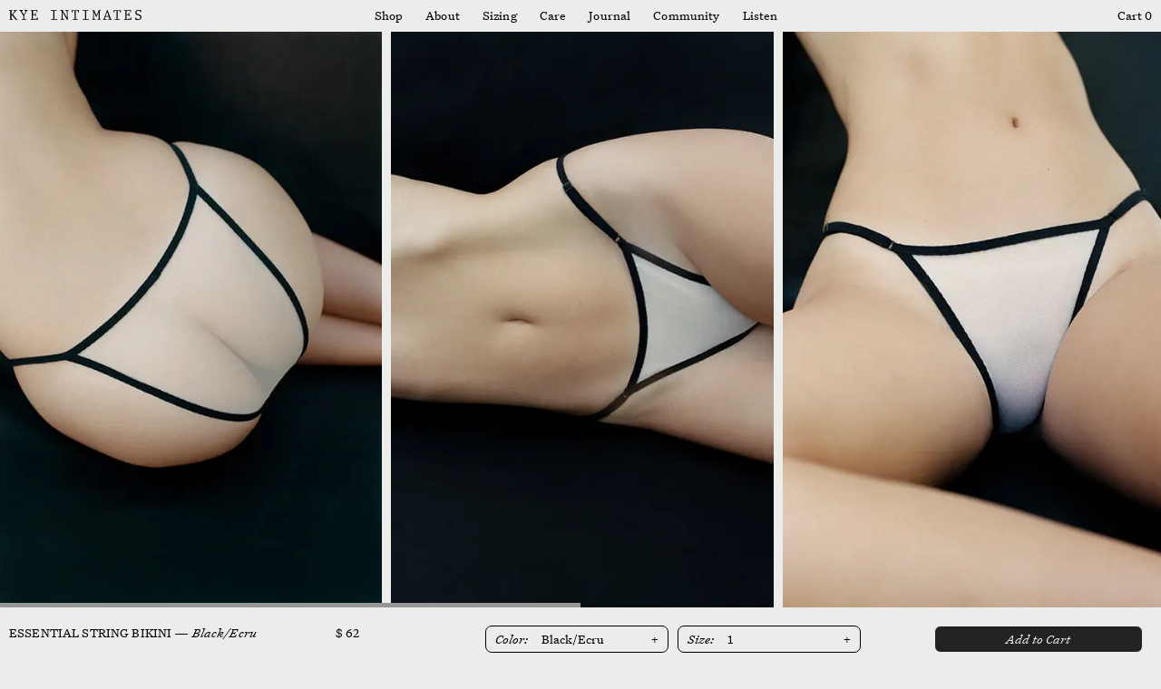

--- FILE ---
content_type: text/html; charset=utf-8
request_url: https://kyeintimates.com/products/essential-string-bikini-black-ecru
body_size: 22811
content:
<!DOCTYPE html><html lang="en"><head><meta charSet="utf-8"/><meta name="viewport" content="width=device-width, initial-scale=1"/><link rel="stylesheet" href="/_next/static/css/a4b6883fb1627919.css" data-precedence="next"/><link rel="stylesheet" href="/_next/static/css/dede2d536991f6ea.css" data-precedence="next"/><link rel="stylesheet" href="/_next/static/css/45ccf4631bbbb4ed.css" data-precedence="next"/><link rel="stylesheet" href="/_next/static/css/22498e4b39837eeb.css" data-precedence="next"/><link rel="stylesheet" href="/_next/static/css/9ae4dc59d2d475d4.css" data-precedence="next"/><link rel="stylesheet" href="/_next/static/css/4681b607ce1e45ca.css" data-precedence="next"/><link rel="stylesheet" href="/_next/static/css/16a9dcbe9914ada8.css" data-precedence="next"/><link rel="stylesheet" href="/_next/static/css/ef46db3751d8e999.css" data-precedence="next"/><link rel="stylesheet" href="/_next/static/css/38f817b0e1a0bc45.css" data-precedence="next"/><link rel="stylesheet" href="/_next/static/css/c5836956962e5071.css" data-precedence="next"/><link rel="stylesheet" href="/_next/static/css/d5f3d6223d4e0bf7.css" data-precedence="next"/><link rel="preload" as="script" fetchPriority="low" href="/_next/static/chunks/webpack-fcb3e7392bceb413.js"/><script src="/_next/static/chunks/1dd3208c-713cc96966ee237d.js" async=""></script><script src="/_next/static/chunks/286-ee951ccfa45d9b34.js" async=""></script><script src="/_next/static/chunks/main-app-cb547ccd354bb868.js" async=""></script><script src="/_next/static/chunks/3643-a198f032bce2f2cb.js" async=""></script><script src="/_next/static/chunks/5880-8e8a8bf30e58d157.js" async=""></script><script src="/_next/static/chunks/358-d891e6e4b8dc9591.js" async=""></script><script src="/_next/static/chunks/4321-8717eb8134c62fe3.js" async=""></script><script src="/_next/static/chunks/5876-682c2951386f6c9e.js" async=""></script><script src="/_next/static/chunks/281-406e27669f5b3d0c.js" async=""></script><script src="/_next/static/chunks/6637-dc41538c5a8a1f03.js" async=""></script><script src="/_next/static/chunks/3687-cae789f346b2a0ac.js" async=""></script><script src="/_next/static/chunks/4743-d52a80ea15ad135d.js" async=""></script><script src="/_next/static/chunks/9287-1958a31c41e553e2.js" async=""></script><script src="/_next/static/chunks/5744-b38c59fdfb79c824.js" async=""></script><script src="/_next/static/chunks/app/layout-610b5e34ec324381.js" async=""></script><script src="/_next/static/chunks/9263-bbead96eabd77bad.js" async=""></script><script src="/_next/static/chunks/app/products/%5Bslug%5D/page-81638e1079b65765.js" async=""></script><link rel="preload" href="/scripts/pixel.js" as="script"/><title>Essential String Bikini (Black/Ecru)– Kye Intimates</title><meta name="description" content="Functional and delicate, the Essential String Bikini was inspired by Eileen Gray whose minimalist, modern designs evoke deep sensuality. Features light front an"/><meta property="og:title" content="Essential String Bikini (Black/Ecru)– Kye Intimates"/><meta property="og:description" content="Functional and delicate, the Essential String Bikini was inspired by Eileen Gray whose minimalist, modern designs evoke deep sensuality. Features light front an"/><meta property="og:image" content="https://cdn.shopify.com/s/files/1/2172/1281/products/DC_KYE_005_ECOMM_20_Essential_BW_01.jpg?v=1598301580"/><meta name="twitter:card" content="summary_large_image"/><meta name="twitter:title" content="Essential String Bikini (Black/Ecru)– Kye Intimates"/><meta name="twitter:description" content="Functional and delicate, the Essential String Bikini was inspired by Eileen Gray whose minimalist, modern designs evoke deep sensuality. Features light front an"/><meta name="twitter:image" content="https://cdn.shopify.com/s/files/1/2172/1281/products/DC_KYE_005_ECOMM_20_Essential_BW_01.jpg?v=1598301580"/><link rel="icon" href="/icon.svg?5460f82ee47bf12a" type="image/svg+xml" sizes="any"/><meta name="next-size-adjust"/><script src="/_next/static/chunks/polyfills-78c92fac7aa8fdd8.js" noModule=""></script></head><body class="__variable_85f488"><div class="Layout"><header class="TheHeader_container__DhdHM "><div class="MobileMenu_TheMobileMenu__Geu_O"><button aria-label="Mobile Menu" class="undefined "><svg width="16" height="6" viewBox="0 0 16 6" fill="none" xmlns="http://www.w3.org/2000/svg" class="HamburgerSvg_svg__djMaI"><line class="HamburgerSvg_line__mH_Q4 HamburgerSvg_line1__r53tu " y1="0%" x2="100%" y2="0%"></line><line class="HamburgerSvg_line__mH_Q4 HamburgerSvg_line2__Z5VUm " y1="75%" x2="100%" y2="75%"></line></svg></button><nav class="MobileMenu_home__nITiF"><a href="/"><svg viewBox="0 0 146 12" fill="none" xmlns="http://www.w3.org/2000/svg" class="Logo_Logo___FTSo"><path d="M139.266 11.4067C139.266 11.8353 139.371 11.9425 139.739 11.9425C140.108 11.9425 140.265 11.8353 140.634 11.8353C140.949 11.8353 141.739 11.9961 142.528 11.9961C144.737 11.9961 146 10.5494 146 9.0492C146 7.60256 145.316 6.31666 142.791 5.78086C141.212 5.45939 140.423 4.70927 140.423 3.53053C140.423 2.5661 141.265 1.65525 142.633 1.65525C143.317 1.65525 143.843 1.81599 144.159 2.19105C144.474 2.51252 144.632 2.5661 144.632 3.26263C144.632 3.53053 145.474 3.53053 145.474 3.26263L145.579 1.2802C145.579 1.11946 145.421 0.958721 145.106 0.958721C144.843 0.958721 144.58 1.06588 144.369 1.06588C144.053 1.06588 143.527 0.851562 142.686 0.851562C140.213 0.851562 139.161 2.45894 139.161 3.90558C139.161 5.08433 139.792 6.31666 142.212 6.85245C144.211 7.33466 144.737 8.13835 144.737 9.10278C144.737 10.0672 143.948 11.1924 142.475 11.1924C141.686 11.1924 141.055 10.9781 140.686 10.4958C140.371 10.1208 140.16 10.0672 140.108 9.3171C140.108 9.10278 139.266 9.10278 139.266 9.42426C139.266 9.85289 139.266 9.85289 139.266 10.2815C139.213 10.7637 139.266 11.0852 139.266 11.4067ZM131.637 6.53097C131.795 6.53097 131.795 6.58455 131.795 6.63813V7.81688C131.795 8.13835 132.637 8.08477 132.637 7.81688V4.33422C132.637 4.1199 131.848 4.1199 131.795 4.33422V5.56654C131.795 5.6737 131.743 5.6737 131.637 5.6737L129.586 5.78086V1.97673L132.374 2.03031C133.321 2.08389 133.689 2.35178 133.689 2.94116V3.20905C133.689 3.42337 134.426 3.47695 134.426 3.20905L134.531 1.65525C134.531 1.33378 134.373 1.17304 134.163 1.17304L129.06 1.22662L126.955 1.17304C126.692 1.17304 126.692 1.97673 126.955 1.97673H128.27V10.9781H127.06C126.692 10.9781 126.745 11.7817 127.06 11.7817L129.007 11.7282L134.373 11.7817C134.636 11.7817 134.847 11.6746 134.847 11.4067L134.899 9.53141C134.899 9.26352 134.11 9.20994 134.058 9.53141L134.005 9.74573C133.952 10.4423 133.637 10.7637 132.637 10.8173L129.48 10.9245V6.47739L131.637 6.53097ZM118.538 1.81599V10.9245H116.801C116.328 10.9245 116.381 11.7282 116.801 11.7282H121.747C122.22 11.7282 122.062 10.9245 121.799 10.9245H119.8V1.81599H120.852C121.799 1.81599 122.325 2.35178 122.325 2.88758L122.378 3.53053C122.378 3.79843 123.22 3.85201 123.22 3.53053L123.272 1.49451C123.272 1.33378 123.115 1.17304 122.904 1.17304H115.539C115.328 1.17304 115.17 1.38736 115.17 1.49451L115.223 3.63769C115.223 3.85201 116.065 3.90558 116.065 3.63769V3.10189C116.065 2.35178 116.381 1.81599 117.696 1.81599H118.538ZM107.91 3.42337C108.016 3.20905 108.173 3.20905 108.226 3.42337L109.752 7.7633H106.49L107.91 3.42337ZM110.856 10.9245H109.489C109.12 10.9245 109.12 11.7282 109.436 11.7282H113.066C113.382 11.7282 113.382 10.9245 113.066 10.9245H112.277L108.699 1.22662C108.594 0.958721 108.436 0.905142 108.279 0.905142C108.121 0.905142 107.963 1.0123 107.91 1.22662L104.964 9.42426C104.543 10.6566 104.28 10.8709 103.965 10.9781L103.807 11.0316C103.438 11.1388 103.438 11.7817 103.859 11.7817H107.174C107.647 11.7817 107.595 11.0316 107.279 11.0316L106.385 10.9781C105.753 10.9781 105.49 10.6566 105.648 10.1208L106.174 8.51341H109.962L110.856 10.9245ZM98.8088 3.53053V10.9245H97.5987C97.3357 10.9245 97.2305 11.7282 97.5461 11.7282H100.703C101.018 11.7282 101.018 10.9245 100.703 10.9245H100.071V1.97673H100.755C101.071 1.97673 101.124 1.17304 100.808 1.17304H99.0718C98.9666 1.17304 98.8088 1.33378 98.7561 1.49451L96.4413 6.58455H96.1783L93.8108 1.33378C93.7582 1.22662 93.7056 1.17304 93.5478 1.17304H91.9168C91.5486 1.17304 91.5486 1.97673 91.9168 1.97673H92.7586L92.6008 10.0672C92.6008 10.8709 92.3377 10.9245 92.1273 10.9245H91.9168C91.5486 10.9245 91.5486 11.7817 91.9168 11.7817H95.0734C95.4417 11.7817 95.4943 11.0852 95.0734 11.0316L94.2317 10.9781C93.9686 10.9781 93.5478 10.7637 93.5478 10.2815V3.74485L93.7056 3.63769L95.7574 8.35267C95.81 8.45983 95.9152 8.45983 96.073 8.45983C96.1783 8.45983 96.3887 8.40625 96.4413 8.35267L98.6509 3.47695L98.8088 3.53053ZM87.1819 1.97673C87.6028 1.97673 87.6554 1.17304 87.1819 1.17304H81.237C80.8687 1.17304 80.9213 1.97673 81.237 1.97673H83.7097V10.9781H81.5C81.1318 10.9781 81.0792 11.7817 81.5 11.7817H87.8659C88.1815 11.7817 88.2341 10.9781 87.8659 10.9781H84.9723V1.97673H87.1819ZM72.2407 1.81599V10.9245H70.5045C70.031 10.9245 70.0837 11.7282 70.5045 11.7282H75.4499C75.9234 11.7282 75.7655 10.9245 75.5025 10.9245H73.5033V1.81599H74.5555C75.5025 1.81599 76.0286 2.35178 76.0286 2.88758L76.0812 3.53053C76.0812 3.79843 76.923 3.85201 76.923 3.53053L76.9756 1.49451C76.9756 1.33378 76.8177 1.17304 76.6073 1.17304H69.2419C69.0315 1.17304 68.8736 1.38736 68.8736 1.49451L68.9262 3.63769C68.9262 3.85201 69.768 3.90558 69.768 3.63769V3.10189C69.768 2.35178 70.0836 1.81599 71.3989 1.81599H72.2407ZM64.5596 2.61968C64.5596 2.24463 64.7174 2.03031 64.9805 2.03031L65.3487 1.97673C65.7696 1.92315 65.7696 1.11946 65.3487 1.11946L61.9291 1.22662C61.6134 1.22662 61.6134 1.81599 61.9291 1.86957L62.5078 1.92315C63.4022 2.03031 63.6652 2.45894 63.6652 3.10189L63.8757 9.26352L63.6652 9.3171L59.0881 1.2802C59.0355 1.17304 58.9829 1.11946 58.8251 1.11946H56.8259C56.4576 1.11946 56.4576 1.92315 56.8259 1.92315H57.9833L58.0886 10.0136C58.0886 10.8173 57.6677 10.8709 57.4572 10.8709H57.2468C56.8785 10.8709 56.8785 11.7282 57.2468 11.7282H60.456C60.8243 11.7282 60.8769 11.0316 60.456 10.9781L59.6142 10.9245C59.3512 10.9245 59.0355 10.7102 59.0355 10.2279L58.8251 3.58411L59.0355 3.47695L63.7704 11.7282C63.9283 12.0496 64.6648 12.0496 64.6648 11.621L64.5596 2.61968ZM52.1962 1.97673C52.6171 1.97673 52.6697 1.17304 52.1962 1.17304H46.1987C45.8304 1.17304 45.883 1.97673 46.1987 1.97673H48.6713V10.9781H46.4617C46.0935 10.9781 46.0408 11.7817 46.4617 11.7817H52.8275C53.1432 11.7817 53.1958 10.9781 52.8275 10.9781H49.934V1.97673H52.1962ZM28.4691 6.53097C28.6269 6.53097 28.6269 6.58455 28.6269 6.63813V7.81688C28.6269 8.13835 29.4687 8.08477 29.4687 7.81688V4.33422C29.4687 4.1199 28.6795 4.1199 28.6269 4.33422V5.56654C28.6269 5.6737 28.5743 5.6737 28.4691 5.6737L26.4173 5.78086V1.97673L29.2056 2.03031C30.1526 2.08389 30.5209 2.35178 30.5209 2.94116V3.20905C30.5209 3.42337 31.2574 3.47695 31.2574 3.20905L31.3626 1.65525C31.3626 1.33378 31.2048 1.17304 30.9944 1.17304L25.8912 1.22662L23.7868 1.17304C23.5237 1.17304 23.5237 1.97673 23.7868 1.97673H25.102V10.9781H23.892C23.5237 10.9781 23.5763 11.7817 23.892 11.7817L25.8386 11.7282L31.2048 11.7817C31.4678 11.7817 31.6783 11.6746 31.6783 11.4067L31.7309 9.53141C31.7309 9.26352 30.9417 9.20994 30.8891 9.53141L30.8365 9.74573C30.7839 10.4423 30.4683 10.7637 29.4687 10.8173L26.3121 10.9245V6.47739L28.4691 6.53097ZM16.2635 6.04876C15.3166 4.76285 14.5274 3.42337 13.7909 1.92315H15.0535C15.3692 1.92315 15.3692 1.11946 15.0535 1.11946H11.7391C11.4234 1.11946 11.476 1.92315 11.7391 1.92315H12.423C13.4226 3.74485 14.4748 5.56654 15.6848 7.28108V10.9245H14.2644C13.8961 10.9245 13.8435 11.7282 14.2644 11.7282H18.6836C18.9993 11.7282 19.0519 10.9245 18.6836 10.9245H16.8422V6.95961C17.7892 5.35223 18.7362 3.69127 19.578 1.92315H20.1567C20.4723 1.92315 20.525 1.11946 20.2093 1.11946H17.1579C16.8422 1.17304 16.8422 1.97673 17.1579 1.97673H17.7892C18.2627 1.97673 18.3153 2.2982 18.2101 2.67326C17.684 3.95916 17.1579 5.03075 16.5266 6.10234H16.2635V6.04876ZM3.05841 6.85245C4.00539 7.38824 6.21501 10.4423 6.58328 11.1388C6.89894 11.621 7.16199 11.7817 7.47765 11.7817H9.05596C9.31901 11.7817 9.47684 10.9245 9.05596 10.9245H8.37203C8.2142 10.9245 8.00375 10.8709 7.89853 10.7102C7.37243 9.74573 5.21542 7.01319 4.26844 6.26308L4.32105 5.88802C5.32064 4.87001 6.47806 3.42337 7.2146 2.45894C7.37243 2.19105 7.6881 2.08389 8.42464 1.97673C8.84552 1.92315 8.89813 1.17304 8.42464 1.17304H5.16281C4.68932 1.17304 4.79454 1.97673 5.05759 1.97673H6.32023C5.68891 3.20905 4.37366 4.97717 3.0058 6.15592L2.63753 6.26308V1.97673H3.47929C3.79495 1.97673 3.79495 1.17304 3.47929 1.17304H0.217463C-0.0981974 1.17304 -0.0455873 1.97673 0.217463 1.97673H1.37488V10.9781H0.585734C0.322683 10.9781 0.322683 11.7817 0.480514 11.7817H4.11061C4.37366 11.7817 4.37366 10.9781 4.058 10.9781H2.63753V7.06677L3.05841 6.85245Z" fill="black"></path></svg></a></nav><div><button class="MobileMenu_cartButton__bg8tD"><span class="MobileMenu_cartText__d1TBS">Cart </span><span class="Parentheses_span__4IPWK, ">0</span></button></div></div><div class="TheHeader_TheDesktopMenu__GSiRh"><nav class="TheHeader_home__xwTXt"><a href="/"><svg viewBox="0 0 146 12" fill="none" xmlns="http://www.w3.org/2000/svg" class="Logo_Logo___FTSo"><path d="M139.266 11.4067C139.266 11.8353 139.371 11.9425 139.739 11.9425C140.108 11.9425 140.265 11.8353 140.634 11.8353C140.949 11.8353 141.739 11.9961 142.528 11.9961C144.737 11.9961 146 10.5494 146 9.0492C146 7.60256 145.316 6.31666 142.791 5.78086C141.212 5.45939 140.423 4.70927 140.423 3.53053C140.423 2.5661 141.265 1.65525 142.633 1.65525C143.317 1.65525 143.843 1.81599 144.159 2.19105C144.474 2.51252 144.632 2.5661 144.632 3.26263C144.632 3.53053 145.474 3.53053 145.474 3.26263L145.579 1.2802C145.579 1.11946 145.421 0.958721 145.106 0.958721C144.843 0.958721 144.58 1.06588 144.369 1.06588C144.053 1.06588 143.527 0.851562 142.686 0.851562C140.213 0.851562 139.161 2.45894 139.161 3.90558C139.161 5.08433 139.792 6.31666 142.212 6.85245C144.211 7.33466 144.737 8.13835 144.737 9.10278C144.737 10.0672 143.948 11.1924 142.475 11.1924C141.686 11.1924 141.055 10.9781 140.686 10.4958C140.371 10.1208 140.16 10.0672 140.108 9.3171C140.108 9.10278 139.266 9.10278 139.266 9.42426C139.266 9.85289 139.266 9.85289 139.266 10.2815C139.213 10.7637 139.266 11.0852 139.266 11.4067ZM131.637 6.53097C131.795 6.53097 131.795 6.58455 131.795 6.63813V7.81688C131.795 8.13835 132.637 8.08477 132.637 7.81688V4.33422C132.637 4.1199 131.848 4.1199 131.795 4.33422V5.56654C131.795 5.6737 131.743 5.6737 131.637 5.6737L129.586 5.78086V1.97673L132.374 2.03031C133.321 2.08389 133.689 2.35178 133.689 2.94116V3.20905C133.689 3.42337 134.426 3.47695 134.426 3.20905L134.531 1.65525C134.531 1.33378 134.373 1.17304 134.163 1.17304L129.06 1.22662L126.955 1.17304C126.692 1.17304 126.692 1.97673 126.955 1.97673H128.27V10.9781H127.06C126.692 10.9781 126.745 11.7817 127.06 11.7817L129.007 11.7282L134.373 11.7817C134.636 11.7817 134.847 11.6746 134.847 11.4067L134.899 9.53141C134.899 9.26352 134.11 9.20994 134.058 9.53141L134.005 9.74573C133.952 10.4423 133.637 10.7637 132.637 10.8173L129.48 10.9245V6.47739L131.637 6.53097ZM118.538 1.81599V10.9245H116.801C116.328 10.9245 116.381 11.7282 116.801 11.7282H121.747C122.22 11.7282 122.062 10.9245 121.799 10.9245H119.8V1.81599H120.852C121.799 1.81599 122.325 2.35178 122.325 2.88758L122.378 3.53053C122.378 3.79843 123.22 3.85201 123.22 3.53053L123.272 1.49451C123.272 1.33378 123.115 1.17304 122.904 1.17304H115.539C115.328 1.17304 115.17 1.38736 115.17 1.49451L115.223 3.63769C115.223 3.85201 116.065 3.90558 116.065 3.63769V3.10189C116.065 2.35178 116.381 1.81599 117.696 1.81599H118.538ZM107.91 3.42337C108.016 3.20905 108.173 3.20905 108.226 3.42337L109.752 7.7633H106.49L107.91 3.42337ZM110.856 10.9245H109.489C109.12 10.9245 109.12 11.7282 109.436 11.7282H113.066C113.382 11.7282 113.382 10.9245 113.066 10.9245H112.277L108.699 1.22662C108.594 0.958721 108.436 0.905142 108.279 0.905142C108.121 0.905142 107.963 1.0123 107.91 1.22662L104.964 9.42426C104.543 10.6566 104.28 10.8709 103.965 10.9781L103.807 11.0316C103.438 11.1388 103.438 11.7817 103.859 11.7817H107.174C107.647 11.7817 107.595 11.0316 107.279 11.0316L106.385 10.9781C105.753 10.9781 105.49 10.6566 105.648 10.1208L106.174 8.51341H109.962L110.856 10.9245ZM98.8088 3.53053V10.9245H97.5987C97.3357 10.9245 97.2305 11.7282 97.5461 11.7282H100.703C101.018 11.7282 101.018 10.9245 100.703 10.9245H100.071V1.97673H100.755C101.071 1.97673 101.124 1.17304 100.808 1.17304H99.0718C98.9666 1.17304 98.8088 1.33378 98.7561 1.49451L96.4413 6.58455H96.1783L93.8108 1.33378C93.7582 1.22662 93.7056 1.17304 93.5478 1.17304H91.9168C91.5486 1.17304 91.5486 1.97673 91.9168 1.97673H92.7586L92.6008 10.0672C92.6008 10.8709 92.3377 10.9245 92.1273 10.9245H91.9168C91.5486 10.9245 91.5486 11.7817 91.9168 11.7817H95.0734C95.4417 11.7817 95.4943 11.0852 95.0734 11.0316L94.2317 10.9781C93.9686 10.9781 93.5478 10.7637 93.5478 10.2815V3.74485L93.7056 3.63769L95.7574 8.35267C95.81 8.45983 95.9152 8.45983 96.073 8.45983C96.1783 8.45983 96.3887 8.40625 96.4413 8.35267L98.6509 3.47695L98.8088 3.53053ZM87.1819 1.97673C87.6028 1.97673 87.6554 1.17304 87.1819 1.17304H81.237C80.8687 1.17304 80.9213 1.97673 81.237 1.97673H83.7097V10.9781H81.5C81.1318 10.9781 81.0792 11.7817 81.5 11.7817H87.8659C88.1815 11.7817 88.2341 10.9781 87.8659 10.9781H84.9723V1.97673H87.1819ZM72.2407 1.81599V10.9245H70.5045C70.031 10.9245 70.0837 11.7282 70.5045 11.7282H75.4499C75.9234 11.7282 75.7655 10.9245 75.5025 10.9245H73.5033V1.81599H74.5555C75.5025 1.81599 76.0286 2.35178 76.0286 2.88758L76.0812 3.53053C76.0812 3.79843 76.923 3.85201 76.923 3.53053L76.9756 1.49451C76.9756 1.33378 76.8177 1.17304 76.6073 1.17304H69.2419C69.0315 1.17304 68.8736 1.38736 68.8736 1.49451L68.9262 3.63769C68.9262 3.85201 69.768 3.90558 69.768 3.63769V3.10189C69.768 2.35178 70.0836 1.81599 71.3989 1.81599H72.2407ZM64.5596 2.61968C64.5596 2.24463 64.7174 2.03031 64.9805 2.03031L65.3487 1.97673C65.7696 1.92315 65.7696 1.11946 65.3487 1.11946L61.9291 1.22662C61.6134 1.22662 61.6134 1.81599 61.9291 1.86957L62.5078 1.92315C63.4022 2.03031 63.6652 2.45894 63.6652 3.10189L63.8757 9.26352L63.6652 9.3171L59.0881 1.2802C59.0355 1.17304 58.9829 1.11946 58.8251 1.11946H56.8259C56.4576 1.11946 56.4576 1.92315 56.8259 1.92315H57.9833L58.0886 10.0136C58.0886 10.8173 57.6677 10.8709 57.4572 10.8709H57.2468C56.8785 10.8709 56.8785 11.7282 57.2468 11.7282H60.456C60.8243 11.7282 60.8769 11.0316 60.456 10.9781L59.6142 10.9245C59.3512 10.9245 59.0355 10.7102 59.0355 10.2279L58.8251 3.58411L59.0355 3.47695L63.7704 11.7282C63.9283 12.0496 64.6648 12.0496 64.6648 11.621L64.5596 2.61968ZM52.1962 1.97673C52.6171 1.97673 52.6697 1.17304 52.1962 1.17304H46.1987C45.8304 1.17304 45.883 1.97673 46.1987 1.97673H48.6713V10.9781H46.4617C46.0935 10.9781 46.0408 11.7817 46.4617 11.7817H52.8275C53.1432 11.7817 53.1958 10.9781 52.8275 10.9781H49.934V1.97673H52.1962ZM28.4691 6.53097C28.6269 6.53097 28.6269 6.58455 28.6269 6.63813V7.81688C28.6269 8.13835 29.4687 8.08477 29.4687 7.81688V4.33422C29.4687 4.1199 28.6795 4.1199 28.6269 4.33422V5.56654C28.6269 5.6737 28.5743 5.6737 28.4691 5.6737L26.4173 5.78086V1.97673L29.2056 2.03031C30.1526 2.08389 30.5209 2.35178 30.5209 2.94116V3.20905C30.5209 3.42337 31.2574 3.47695 31.2574 3.20905L31.3626 1.65525C31.3626 1.33378 31.2048 1.17304 30.9944 1.17304L25.8912 1.22662L23.7868 1.17304C23.5237 1.17304 23.5237 1.97673 23.7868 1.97673H25.102V10.9781H23.892C23.5237 10.9781 23.5763 11.7817 23.892 11.7817L25.8386 11.7282L31.2048 11.7817C31.4678 11.7817 31.6783 11.6746 31.6783 11.4067L31.7309 9.53141C31.7309 9.26352 30.9417 9.20994 30.8891 9.53141L30.8365 9.74573C30.7839 10.4423 30.4683 10.7637 29.4687 10.8173L26.3121 10.9245V6.47739L28.4691 6.53097ZM16.2635 6.04876C15.3166 4.76285 14.5274 3.42337 13.7909 1.92315H15.0535C15.3692 1.92315 15.3692 1.11946 15.0535 1.11946H11.7391C11.4234 1.11946 11.476 1.92315 11.7391 1.92315H12.423C13.4226 3.74485 14.4748 5.56654 15.6848 7.28108V10.9245H14.2644C13.8961 10.9245 13.8435 11.7282 14.2644 11.7282H18.6836C18.9993 11.7282 19.0519 10.9245 18.6836 10.9245H16.8422V6.95961C17.7892 5.35223 18.7362 3.69127 19.578 1.92315H20.1567C20.4723 1.92315 20.525 1.11946 20.2093 1.11946H17.1579C16.8422 1.17304 16.8422 1.97673 17.1579 1.97673H17.7892C18.2627 1.97673 18.3153 2.2982 18.2101 2.67326C17.684 3.95916 17.1579 5.03075 16.5266 6.10234H16.2635V6.04876ZM3.05841 6.85245C4.00539 7.38824 6.21501 10.4423 6.58328 11.1388C6.89894 11.621 7.16199 11.7817 7.47765 11.7817H9.05596C9.31901 11.7817 9.47684 10.9245 9.05596 10.9245H8.37203C8.2142 10.9245 8.00375 10.8709 7.89853 10.7102C7.37243 9.74573 5.21542 7.01319 4.26844 6.26308L4.32105 5.88802C5.32064 4.87001 6.47806 3.42337 7.2146 2.45894C7.37243 2.19105 7.6881 2.08389 8.42464 1.97673C8.84552 1.92315 8.89813 1.17304 8.42464 1.17304H5.16281C4.68932 1.17304 4.79454 1.97673 5.05759 1.97673H6.32023C5.68891 3.20905 4.37366 4.97717 3.0058 6.15592L2.63753 6.26308V1.97673H3.47929C3.79495 1.97673 3.79495 1.17304 3.47929 1.17304H0.217463C-0.0981974 1.17304 -0.0455873 1.97673 0.217463 1.97673H1.37488V10.9781H0.585734C0.322683 10.9781 0.322683 11.7817 0.480514 11.7817H4.11061C4.37366 11.7817 4.37366 10.9781 4.058 10.9781H2.63753V7.06677L3.05841 6.85245Z" fill="black"></path></svg></a></nav><nav class="TheHeader_navigation__UWUFW"><div class=""><div class="TheHeader_links__A_3wT"><a class="TheHeader_link__oLicC SanityLinkDynamic_container--DEFAULT__UOqrm" href="/collections/all">Shop</a><a class="TheHeader_link__oLicC SanityLinkDynamic_container--DEFAULT__UOqrm" href="/about">About</a><a class="TheHeader_link__oLicC SanityLinkDynamic_container--DEFAULT__UOqrm" href="/sizing">Sizing</a><a class="TheHeader_link__oLicC SanityLinkDynamic_container--DEFAULT__UOqrm" href="/care">Care</a><a class="TheHeader_link__oLicC SanityLinkDynamic_container--DEFAULT__UOqrm" href="/journal">Journal</a><a class="TheHeader_link__oLicC SanityLinkDynamic_container--DEFAULT__UOqrm" href="/community">Community</a><a class="TheHeader_link__oLicC SanityLinkDynamic_container--DEFAULT__UOqrm" href="/listen">Listen</a></div></div></nav><div class="TheHeader_customer__0WFaR"><button><span>Cart </span>0</button></div></div></header><div class="container" style="opacity:0"><main class="ProductView_product__v7eCw"><section class="ProductGallery_container__xTuvl"><div class="SlideshowDefault_slider__izWKu"><div class="SlideshowDefault_slides__cbl4v"><div class="ProductGallery_slide__U2b__"><div><img alt="Rear view of model in Kye Essential mesh string bikini, black and nude, with adjustable waistband. Sheer minimalist lingerie." loading="lazy" width="995" height="1500" decoding="async" data-nimg="1" style="color:transparent" srcSet="/_next/image?url=https%3A%2F%2Fcdn.shopify.com%2Fs%2Ffiles%2F1%2F2172%2F1281%2Fproducts%2FDC_KYE_005_ECOMM_20_Essential_BW_01_995x1500_crop_center.jpg%3Fv%3D1598301580%3F&amp;w=1080&amp;q=75 1x, /_next/image?url=https%3A%2F%2Fcdn.shopify.com%2Fs%2Ffiles%2F1%2F2172%2F1281%2Fproducts%2FDC_KYE_005_ECOMM_20_Essential_BW_01_995x1500_crop_center.jpg%3Fv%3D1598301580%3F&amp;w=2048&amp;q=75 2x" src="/_next/image?url=https%3A%2F%2Fcdn.shopify.com%2Fs%2Ffiles%2F1%2F2172%2F1281%2Fproducts%2FDC_KYE_005_ECOMM_20_Essential_BW_01_995x1500_crop_center.jpg%3Fv%3D1598301580%3F&amp;w=2048&amp;q=75"/></div></div><div class="ProductGallery_slide__U2b__"><div><img alt="Side view of model in Kye Essential mesh string bikini, black and nude, with adjustable waistband. Sheer minimalist lingerie." loading="lazy" width="995" height="1500" decoding="async" data-nimg="1" style="color:transparent" srcSet="/_next/image?url=https%3A%2F%2Fcdn.shopify.com%2Fs%2Ffiles%2F1%2F2172%2F1281%2Fproducts%2FDC_KYE_005_ECOMM_20_Essential_BW_02_995x1500_crop_center.jpg%3Fv%3D1598301580%3F&amp;w=1080&amp;q=75 1x, /_next/image?url=https%3A%2F%2Fcdn.shopify.com%2Fs%2Ffiles%2F1%2F2172%2F1281%2Fproducts%2FDC_KYE_005_ECOMM_20_Essential_BW_02_995x1500_crop_center.jpg%3Fv%3D1598301580%3F&amp;w=2048&amp;q=75 2x" src="/_next/image?url=https%3A%2F%2Fcdn.shopify.com%2Fs%2Ffiles%2F1%2F2172%2F1281%2Fproducts%2FDC_KYE_005_ECOMM_20_Essential_BW_02_995x1500_crop_center.jpg%3Fv%3D1598301580%3F&amp;w=2048&amp;q=75"/></div></div><div class="ProductGallery_slide__U2b__"><div><img alt="Front view of model in Kye Essential mesh string bikini, black and nude, with adjustable waistband. Sheer minimalist lingerie." loading="lazy" width="995" height="1500" decoding="async" data-nimg="1" style="color:transparent" srcSet="/_next/image?url=https%3A%2F%2Fcdn.shopify.com%2Fs%2Ffiles%2F1%2F2172%2F1281%2Fproducts%2FDC_KYE_005_ECOMM_20_Essential_BW_03_995x1500_crop_center.jpg%3Fv%3D1608317430%3F&amp;w=1080&amp;q=75 1x, /_next/image?url=https%3A%2F%2Fcdn.shopify.com%2Fs%2Ffiles%2F1%2F2172%2F1281%2Fproducts%2FDC_KYE_005_ECOMM_20_Essential_BW_03_995x1500_crop_center.jpg%3Fv%3D1608317430%3F&amp;w=2048&amp;q=75 2x" src="/_next/image?url=https%3A%2F%2Fcdn.shopify.com%2Fs%2Ffiles%2F1%2F2172%2F1281%2Fproducts%2FDC_KYE_005_ECOMM_20_Essential_BW_03_995x1500_crop_center.jpg%3Fv%3D1608317430%3F&amp;w=2048&amp;q=75"/></div></div></div><div class="SlideshowDefault_scrollbar__VtVV_"><div class="SlideshowDefault_scrollbarInner__Yz5Hm" style="transform:translateX(0%)"></div></div></div></section><div class="ProductView_container___9hNO"><section class="ProductInterface_ProductInterface__xd7ir"><div class="ProductLabel_ProductLabel__TZmAw"><div class="ProductLabel_title__2oVY4"><h1 class="ProductTitle_ProductTitle__YBZg9 ">Essential String Bikini <span class="ProductTitle_group__w_8xw">Black/Ecru</span></h1></div><div class="ProductLabel_details__oKieN"><div><span>$ 62</span></div><div class="ProductStockNote_ProductStockNote__LZn_s"></div></div></div><form class="ProductPurchase_ProductPurchase__Ohyd6"><div class="ProductPurchase_options__EZ0Vx"><div class="ProductOptionGroup_container__IFk2o"><div class="ProductSelectionOption_container__CmWJ9"><button type="button"><span class="ProductSelectionOption_optionName__MpACf">color<!-- -->: </span><span>Black/Ecru</span></button></div></div><div class="ProductSelection_ProductSelection__Xk0PB"><div class="ProductSelectionOption_container__CmWJ9"><button type="button"><span class="ProductSelectionOption_optionName__MpACf">Size<!-- -->: </span><span>1</span></button></div></div></div><div class="ProductPurchase_cart__et2Ka"><button class="ProductAdd_ProductAdd__mjRYu add" type="submit"><span></span></button><div data-affirm-type="text" data-page-type="product" data-amount="6200" class="ProductPurchase_affirm__EKpRc affirm-as-low-as"></div></div></form></section><div class="ProductView_detailContainer__Tn07G"><button class="ProductRating_ProductRating__rUHQC ProductView_desktopRatings__TgqdP"><div class="ProductRating_rating__LGTLH"><h4>Reviews</h4><div><img alt="star" loading="lazy" width="10" height="10" decoding="async" data-nimg="1" class="ProductRating_star__S2mYg" style="color:transparent" src="/star.svg"/> <span>( )<!-- --> Rating</span></div><div class="ProductRating_numOfReviews__ge_Zm">Be the frist to review this product</div><div class="ProductRating_reviewsAction__XDQjD"><a target="_blank" href="https://junip.co/forms/review/onsite/product?store_key=47gzwumoj9M2GzqTLj9ctcDb&amp;product_id=8120549">Leave A Review</a></div></div></button><section class="ProductDetails_ProductDetails__bQdwF"><div class="ProductText_ProductText___pn3A ProductDetails_description__RyEwi"><h2>Description</h2><div class="SanityContent_content__IBjXk"><p>Functional and delicate, the Essential String Bikini was inspired by Eileen Gray whose minimalist, modern designs evoke deep sensuality. Features light front and back coverage with adjustable sliders on waistband for ease of wear. Made in our premium deadstock mesh sourced from warehouses in Los Angeles, with a 100% cotton lining.</p></div></div><div class="ProductDetails_sizing__90gOg"><h2>Sizing</h2><p>Elizabeth (Bust 31&quot;, Waist 24.5&quot;, Hip 33.5&quot;) is wearing a 1</p></div><div class="ProductText_ProductText___pn3A ProductDetails_material__kLzWo"><h2>Material</h2><div class="SanityContent_content__IBjXk"><p>93% Nylon, 7% Spandex, 100% Cotton lining</p></div></div><div class="ProductText_ProductText___pn3A ProductDetails_shipping__k9CZy"><h2>Shipping</h2><div class="SanityContent_content__IBjXk"><p>Please allow 1-2 business days for your order to be fulfilled. If you have any questions, please feel free to contact us at office@kyeintimates.com.</p></div></div><div class="ProductSizeChart_ProductSizeChart__sWb9c ProductDetails_chart__nsoeH"><div class="SizingSteps_SizingSteps__m_r_l"><h2>How to Measure</h2><div class="SizingSteps_steps__K0hZT"><p>1) Bust — Measure under arms at the fuller part of your bust, keep tape level across your shoulder blades.</p><p>2) Waist — Measure around your natural waist line, keep tape comfortably loose.
</p><p>3) Hips — Measure around your body 8&quot; below your natural waist.</p></div></div><table class="SizingChart_SizingChart__uiIhh"><caption><div class="SizingUnit_SizingUnit__WSYJm"><h2>SIZE CHART</h2><div><button type="button" class="undefined SizingUnitSelect_selected__LmzHL">Inch</button> / <button type="button" class="undefined ">Cm</button></div></div></caption><thead class="SizingChart_thead__hpHUT"><tr><th scope="row">SIZE</th><th scope="col">Size 0</th><th scope="col">Size 1</th><th scope="col">Size 2</th><th scope="col">Size 3</th><th scope="col">Size 4</th></tr></thead><tbody><tr><th scope="row">BUST</th><td scope="col">31</td><td scope="col">32-34</td><td scope="col">35-36</td><td scope="col">37-39</td><td scope="col">40-43</td></tr><tr><th scope="row">WAIST</th><td scope="col">23</td><td scope="col">24-26</td><td scope="col">27-29</td><td scope="col">30-33</td><td scope="col">34-36</td></tr><tr><th scope="row">HIP</th><td scope="col">34</td><td scope="col">35-37</td><td scope="col">38-40</td><td scope="col">41-43</td><td scope="col">44-46</td></tr></tbody></table><button class="ProductSizeChart_button__BcIkI">How KYE Sizing Works</button></div><a class="ProductDetails_chart-link__LYrpc" href="/sizing">Sizing Guide</a></section><button class="ProductRating_ProductRating__rUHQC ProductView_mobileRatings___Hoq5"><div class="ProductRating_rating__LGTLH"><h4>Reviews</h4><div><img alt="star" loading="lazy" width="10" height="10" decoding="async" data-nimg="1" class="ProductRating_star__S2mYg" style="color:transparent" src="/star.svg"/> <span>( )<!-- --> Rating</span></div><div class="ProductRating_numOfReviews__ge_Zm">Be the frist to review this product</div><div class="ProductRating_reviewsAction__XDQjD"><a target="_blank" href="https://junip.co/forms/review/onsite/product?store_key=47gzwumoj9M2GzqTLj9ctcDb&amp;product_id=8120549">Leave A Review</a></div></div></button><div class="ProductReviews_ProductReviews__PkVrF"><div class="ProductReviews_writeReview__p_ux_"><a target="_blank" href="https://junip.co/forms/review/onsite/product?store_key=47gzwumoj9M2GzqTLj9ctcDb&amp;product_id=8120549">WRITE A REVIEW</a></div></div></div><section class="ProductRelatedContainer_ProductRelatedContainer__E7v0P"><h2>Other colors<!-- -->:</h2><div class="ProductRelatedContainer_products__HTZYb"><div class="ProductThumb_ProductThumb__EnTIW"><a class="link " href="/products/essential-string-bikini-black"><div><div><img alt="Front view of model in Kye Essential black mesh string bikini with adjustable waistband. Sheer minimalist lingerie" loading="lazy" width="250" height="350" decoding="async" data-nimg="1" style="color:transparent" srcSet="/_next/image?url=https%3A%2F%2Fcdn.shopify.com%2Fs%2Ffiles%2F1%2F2172%2F1281%2Ffiles%2Fkye-intimates-dive-bra-essential-string-bikini-black-1_56208f7b-7262-44cc-90d9-63cf583361e0_250x350_crop_center.jpg%3Fv%3D1714772521%3F&amp;w=256&amp;q=75 1x, /_next/image?url=https%3A%2F%2Fcdn.shopify.com%2Fs%2Ffiles%2F1%2F2172%2F1281%2Ffiles%2Fkye-intimates-dive-bra-essential-string-bikini-black-1_56208f7b-7262-44cc-90d9-63cf583361e0_250x350_crop_center.jpg%3Fv%3D1714772521%3F&amp;w=640&amp;q=75 2x" src="/_next/image?url=https%3A%2F%2Fcdn.shopify.com%2Fs%2Ffiles%2F1%2F2172%2F1281%2Ffiles%2Fkye-intimates-dive-bra-essential-string-bikini-black-1_56208f7b-7262-44cc-90d9-63cf583361e0_250x350_crop_center.jpg%3Fv%3D1714772521%3F&amp;w=640&amp;q=75"/></div></div></a><div class="ProductCard_ProductCard__0nWog ProductCard_active__vB3oe   ProductThumb_card__cWIpc"><a class="link " href="/products/essential-string-bikini-black"><div class="ProductCard_images__KdZ_R"><div class="ProductCard_image__Bg3WD"><div><img alt="Essential String Bikini (Black)" loading="lazy" width="500" height="700" decoding="async" data-nimg="1" style="color:transparent" srcSet="/_next/image?url=https%3A%2F%2Fcdn.shopify.com%2Fs%2Ffiles%2F1%2F2172%2F1281%2Ffiles%2Fkye-intimates-dive-bra-essential-string-bikini-black-1_56208f7b-7262-44cc-90d9-63cf583361e0_500x700_crop_center.jpg%3Fv%3D1714772521%3F&amp;w=640&amp;q=75 1x, /_next/image?url=https%3A%2F%2Fcdn.shopify.com%2Fs%2Ffiles%2F1%2F2172%2F1281%2Ffiles%2Fkye-intimates-dive-bra-essential-string-bikini-black-1_56208f7b-7262-44cc-90d9-63cf583361e0_500x700_crop_center.jpg%3Fv%3D1714772521%3F&amp;w=1080&amp;q=75 2x" src="/_next/image?url=https%3A%2F%2Fcdn.shopify.com%2Fs%2Ffiles%2F1%2F2172%2F1281%2Ffiles%2Fkye-intimates-dive-bra-essential-string-bikini-black-1_56208f7b-7262-44cc-90d9-63cf583361e0_500x700_crop_center.jpg%3Fv%3D1714772521%3F&amp;w=1080&amp;q=75"/></div></div><div class="ProductCard_image__Bg3WD"><div><img alt="Essential String Bikini (Black)" loading="lazy" width="500" height="700" decoding="async" data-nimg="1" style="color:transparent" srcSet="/_next/image?url=https%3A%2F%2Fcdn.shopify.com%2Fs%2Ffiles%2F1%2F2172%2F1281%2Ffiles%2Fkye-intimates-dive-bra-essential-string-bikini-black-2_ce34ea34-ce5b-4d07-834b-369cd7f12739_500x700_crop_center.jpg%3Fv%3D1714772524%3F&amp;w=640&amp;q=75 1x, /_next/image?url=https%3A%2F%2Fcdn.shopify.com%2Fs%2Ffiles%2F1%2F2172%2F1281%2Ffiles%2Fkye-intimates-dive-bra-essential-string-bikini-black-2_ce34ea34-ce5b-4d07-834b-369cd7f12739_500x700_crop_center.jpg%3Fv%3D1714772524%3F&amp;w=1080&amp;q=75 2x" src="/_next/image?url=https%3A%2F%2Fcdn.shopify.com%2Fs%2Ffiles%2F1%2F2172%2F1281%2Ffiles%2Fkye-intimates-dive-bra-essential-string-bikini-black-2_ce34ea34-ce5b-4d07-834b-369cd7f12739_500x700_crop_center.jpg%3Fv%3D1714772524%3F&amp;w=1080&amp;q=75"/></div></div></div><div><div class="ProductCard_captionRow__bGIe8"><div class="ProductCard_captionColumn__62hS6"><h1 class="ProductTitle_ProductTitle__YBZg9 ">Essential String Bikini <span class="ProductTitle_group__w_8xw">Black</span></h1></div><div class="ProductCard_captionColumn__62hS6 ProductCard_captionColumnPrice__ErcC5"></div></div><div class="ProductCard_captionRow__bGIe8"><div class="ProductCard_captionColumn__62hS6"><div class="undefined ProductCard_hide__l_1DJ ProductCard_hideHoverShow__a9NJA"><span class="ProductCard_optionValue__KUsI6 ProductCard_unavailable__W_17r">1</span><span class="ProductCard_optionValue__KUsI6 ProductCard_unavailable__W_17r">2</span><span class="ProductCard_optionValue__KUsI6 undefined">3</span><span class="ProductCard_optionValue__KUsI6 undefined">4</span></div><div class="ProductCard_availability___oh_o ProductCard_hide__l_1DJ ProductCard_hideHoverHide__jJfzz"></div></div><div class="ProductCard_captionColumn__62hS6"><div class="undefined ProductCard_hide__l_1DJ ProductCard_hideHoverShow__a9NJA">Available in <!-- --> colours</div></div></div></div></a></div></div><div class="ProductThumb_ProductThumb__EnTIW"><a class="link " href="/products/essential-string-bikini-bone"><div><div><img alt="Rear view of model in Kye Essential white mesh string bikini with adjustable waistband. Sheer minimalist lingerie" loading="lazy" width="250" height="350" decoding="async" data-nimg="1" style="color:transparent" srcSet="/_next/image?url=https%3A%2F%2Fcdn.shopify.com%2Fs%2Ffiles%2F1%2F2172%2F1281%2Ffiles%2Fkye-intimates-essential-string-bikini-bone-1_250x350_crop_center.jpg%3Fv%3D1706506596%3F&amp;w=256&amp;q=75 1x, /_next/image?url=https%3A%2F%2Fcdn.shopify.com%2Fs%2Ffiles%2F1%2F2172%2F1281%2Ffiles%2Fkye-intimates-essential-string-bikini-bone-1_250x350_crop_center.jpg%3Fv%3D1706506596%3F&amp;w=640&amp;q=75 2x" src="/_next/image?url=https%3A%2F%2Fcdn.shopify.com%2Fs%2Ffiles%2F1%2F2172%2F1281%2Ffiles%2Fkye-intimates-essential-string-bikini-bone-1_250x350_crop_center.jpg%3Fv%3D1706506596%3F&amp;w=640&amp;q=75"/></div></div></a><div class="ProductCard_ProductCard__0nWog ProductCard_active__vB3oe   ProductThumb_card__cWIpc"><a class="link " href="/products/essential-string-bikini-bone"><div class="ProductCard_images__KdZ_R"><div class="ProductCard_image__Bg3WD"><div><img alt="Essential String Bikini (Bone)" loading="lazy" width="500" height="700" decoding="async" data-nimg="1" style="color:transparent" srcSet="/_next/image?url=https%3A%2F%2Fcdn.shopify.com%2Fs%2Ffiles%2F1%2F2172%2F1281%2Ffiles%2Fkye-intimates-essential-string-bikini-bone-1_500x700_crop_center.jpg%3Fv%3D1706506596%3F&amp;w=640&amp;q=75 1x, /_next/image?url=https%3A%2F%2Fcdn.shopify.com%2Fs%2Ffiles%2F1%2F2172%2F1281%2Ffiles%2Fkye-intimates-essential-string-bikini-bone-1_500x700_crop_center.jpg%3Fv%3D1706506596%3F&amp;w=1080&amp;q=75 2x" src="/_next/image?url=https%3A%2F%2Fcdn.shopify.com%2Fs%2Ffiles%2F1%2F2172%2F1281%2Ffiles%2Fkye-intimates-essential-string-bikini-bone-1_500x700_crop_center.jpg%3Fv%3D1706506596%3F&amp;w=1080&amp;q=75"/></div></div><div class="ProductCard_image__Bg3WD"><div><img alt="Essential String Bikini (Bone)" loading="lazy" width="500" height="700" decoding="async" data-nimg="1" style="color:transparent" srcSet="/_next/image?url=https%3A%2F%2Fcdn.shopify.com%2Fs%2Ffiles%2F1%2F2172%2F1281%2Ffiles%2Fkye-intimates-dive-bra-bone-2_56e703d4-f482-433a-b749-5c53b2ce1e7d_500x700_crop_center.jpg%3Fv%3D1706506651%3F&amp;w=640&amp;q=75 1x, /_next/image?url=https%3A%2F%2Fcdn.shopify.com%2Fs%2Ffiles%2F1%2F2172%2F1281%2Ffiles%2Fkye-intimates-dive-bra-bone-2_56e703d4-f482-433a-b749-5c53b2ce1e7d_500x700_crop_center.jpg%3Fv%3D1706506651%3F&amp;w=1080&amp;q=75 2x" src="/_next/image?url=https%3A%2F%2Fcdn.shopify.com%2Fs%2Ffiles%2F1%2F2172%2F1281%2Ffiles%2Fkye-intimates-dive-bra-bone-2_56e703d4-f482-433a-b749-5c53b2ce1e7d_500x700_crop_center.jpg%3Fv%3D1706506651%3F&amp;w=1080&amp;q=75"/></div></div></div><div><div class="ProductCard_captionRow__bGIe8"><div class="ProductCard_captionColumn__62hS6"><h1 class="ProductTitle_ProductTitle__YBZg9 ">Essential String Bikini <span class="ProductTitle_group__w_8xw">Bone</span></h1></div><div class="ProductCard_captionColumn__62hS6 ProductCard_captionColumnPrice__ErcC5"></div></div><div class="ProductCard_captionRow__bGIe8"><div class="ProductCard_captionColumn__62hS6"><div class="undefined ProductCard_hide__l_1DJ ProductCard_hideHoverShow__a9NJA"><span class="ProductCard_optionValue__KUsI6 undefined">1</span><span class="ProductCard_optionValue__KUsI6 undefined">2</span><span class="ProductCard_optionValue__KUsI6 undefined">3</span><span class="ProductCard_optionValue__KUsI6 undefined">4</span></div><div class="ProductCard_availability___oh_o ProductCard_hide__l_1DJ ProductCard_hideHoverHide__jJfzz"></div></div><div class="ProductCard_captionColumn__62hS6"><div class="undefined ProductCard_hide__l_1DJ ProductCard_hideHoverShow__a9NJA">Available in <!-- --> colours</div></div></div></div></a></div></div><div class="ProductThumb_ProductThumb__EnTIW"><a class="link " href="/products/essential-string-bikini-ecru"><div><div><img alt="Kye Essential String Bikini in nude beige mesh, featuring an adjustable waistband for a perfect fit." loading="lazy" width="250" height="350" decoding="async" data-nimg="1" style="color:transparent" srcSet="/_next/image?url=https%3A%2F%2Fcdn.shopify.com%2Fs%2Ffiles%2F1%2F2172%2F1281%2Ffiles%2Fkye-intimates-essential-string-bikini-ecru-2_250x350_crop_center.jpg%3Fv%3D1706506073%3F&amp;w=256&amp;q=75 1x, /_next/image?url=https%3A%2F%2Fcdn.shopify.com%2Fs%2Ffiles%2F1%2F2172%2F1281%2Ffiles%2Fkye-intimates-essential-string-bikini-ecru-2_250x350_crop_center.jpg%3Fv%3D1706506073%3F&amp;w=640&amp;q=75 2x" src="/_next/image?url=https%3A%2F%2Fcdn.shopify.com%2Fs%2Ffiles%2F1%2F2172%2F1281%2Ffiles%2Fkye-intimates-essential-string-bikini-ecru-2_250x350_crop_center.jpg%3Fv%3D1706506073%3F&amp;w=640&amp;q=75"/></div></div></a><div class="ProductCard_ProductCard__0nWog ProductCard_active__vB3oe   ProductThumb_card__cWIpc"><a class="link " href="/products/essential-string-bikini-ecru"><div class="ProductCard_images__KdZ_R"><div class="ProductCard_image__Bg3WD"><div><img alt="Essential String Bikini (Ecru)" loading="lazy" width="500" height="700" decoding="async" data-nimg="1" style="color:transparent" srcSet="/_next/image?url=https%3A%2F%2Fcdn.shopify.com%2Fs%2Ffiles%2F1%2F2172%2F1281%2Ffiles%2Fkye-intimates-essential-string-bikini-ecru-2_500x700_crop_center.jpg%3Fv%3D1706506073%3F&amp;w=640&amp;q=75 1x, /_next/image?url=https%3A%2F%2Fcdn.shopify.com%2Fs%2Ffiles%2F1%2F2172%2F1281%2Ffiles%2Fkye-intimates-essential-string-bikini-ecru-2_500x700_crop_center.jpg%3Fv%3D1706506073%3F&amp;w=1080&amp;q=75 2x" src="/_next/image?url=https%3A%2F%2Fcdn.shopify.com%2Fs%2Ffiles%2F1%2F2172%2F1281%2Ffiles%2Fkye-intimates-essential-string-bikini-ecru-2_500x700_crop_center.jpg%3Fv%3D1706506073%3F&amp;w=1080&amp;q=75"/></div></div><div class="ProductCard_image__Bg3WD"><div><img alt="Essential String Bikini (Ecru)" loading="lazy" width="500" height="700" decoding="async" data-nimg="1" style="color:transparent" srcSet="/_next/image?url=https%3A%2F%2Fcdn.shopify.com%2Fs%2Ffiles%2F1%2F2172%2F1281%2Ffiles%2Fkye-intimates-essential-string-bikini-ecru-1_500x700_crop_center.jpg%3Fv%3D1706506074%3F&amp;w=640&amp;q=75 1x, /_next/image?url=https%3A%2F%2Fcdn.shopify.com%2Fs%2Ffiles%2F1%2F2172%2F1281%2Ffiles%2Fkye-intimates-essential-string-bikini-ecru-1_500x700_crop_center.jpg%3Fv%3D1706506074%3F&amp;w=1080&amp;q=75 2x" src="/_next/image?url=https%3A%2F%2Fcdn.shopify.com%2Fs%2Ffiles%2F1%2F2172%2F1281%2Ffiles%2Fkye-intimates-essential-string-bikini-ecru-1_500x700_crop_center.jpg%3Fv%3D1706506074%3F&amp;w=1080&amp;q=75"/></div></div></div><div><div class="ProductCard_captionRow__bGIe8"><div class="ProductCard_captionColumn__62hS6"><h1 class="ProductTitle_ProductTitle__YBZg9 ">Essential String Bikini <span class="ProductTitle_group__w_8xw">Ecru</span></h1></div><div class="ProductCard_captionColumn__62hS6 ProductCard_captionColumnPrice__ErcC5"></div></div><div class="ProductCard_captionRow__bGIe8"><div class="ProductCard_captionColumn__62hS6"><div class="undefined ProductCard_hide__l_1DJ ProductCard_hideHoverShow__a9NJA"><span class="ProductCard_optionValue__KUsI6 undefined">1</span><span class="ProductCard_optionValue__KUsI6 undefined">2</span><span class="ProductCard_optionValue__KUsI6 undefined">3</span><span class="ProductCard_optionValue__KUsI6 undefined">4</span></div><div class="ProductCard_availability___oh_o ProductCard_hide__l_1DJ ProductCard_hideHoverHide__jJfzz"></div></div><div class="ProductCard_captionColumn__62hS6"><div class="undefined ProductCard_hide__l_1DJ ProductCard_hideHoverShow__a9NJA">Available in <!-- --> colours</div></div></div></div></a></div></div></div></section><section class="ProductRelatedContainer_ProductRelatedContainer__E7v0P"><h2>Pair with<!-- -->:</h2><div class="ProductRelatedContainer_products__HTZYb"><div class="ProductThumb_ProductThumb__EnTIW"><a class="link " href="/products/ikebana-bra-black-ecru"><div><div><img alt="Front angle view of model wearing Kye Ikebana beige and black Mesh deep scoop neck bra and bralette, showcasing minimalist design and sheer fabric." loading="lazy" width="250" height="350" decoding="async" data-nimg="1" style="color:transparent" srcSet="/_next/image?url=https%3A%2F%2Fcdn.shopify.com%2Fs%2Ffiles%2F1%2F2172%2F1281%2Ffiles%2Fkye-intimates-ikebana-bra-black-ecru-2_250x350_crop_center.jpg%3Fv%3D1706501642%3F&amp;w=256&amp;q=75 1x, /_next/image?url=https%3A%2F%2Fcdn.shopify.com%2Fs%2Ffiles%2F1%2F2172%2F1281%2Ffiles%2Fkye-intimates-ikebana-bra-black-ecru-2_250x350_crop_center.jpg%3Fv%3D1706501642%3F&amp;w=640&amp;q=75 2x" src="/_next/image?url=https%3A%2F%2Fcdn.shopify.com%2Fs%2Ffiles%2F1%2F2172%2F1281%2Ffiles%2Fkye-intimates-ikebana-bra-black-ecru-2_250x350_crop_center.jpg%3Fv%3D1706501642%3F&amp;w=640&amp;q=75"/></div></div></a><div class="ProductCard_ProductCard__0nWog ProductCard_active__vB3oe   ProductThumb_card__cWIpc"><a class="link " href="/products/ikebana-bra-black-ecru"><div class="ProductCard_images__KdZ_R"><div class="ProductCard_image__Bg3WD"><div><img alt="Ikebana Bra (Black/Ecru)" loading="lazy" width="500" height="700" decoding="async" data-nimg="1" style="color:transparent" srcSet="/_next/image?url=https%3A%2F%2Fcdn.shopify.com%2Fs%2Ffiles%2F1%2F2172%2F1281%2Ffiles%2Fkye-intimates-ikebana-bra-black-ecru-2_500x700_crop_center.jpg%3Fv%3D1706501642%3F&amp;w=640&amp;q=75 1x, /_next/image?url=https%3A%2F%2Fcdn.shopify.com%2Fs%2Ffiles%2F1%2F2172%2F1281%2Ffiles%2Fkye-intimates-ikebana-bra-black-ecru-2_500x700_crop_center.jpg%3Fv%3D1706501642%3F&amp;w=1080&amp;q=75 2x" src="/_next/image?url=https%3A%2F%2Fcdn.shopify.com%2Fs%2Ffiles%2F1%2F2172%2F1281%2Ffiles%2Fkye-intimates-ikebana-bra-black-ecru-2_500x700_crop_center.jpg%3Fv%3D1706501642%3F&amp;w=1080&amp;q=75"/></div></div><div class="ProductCard_image__Bg3WD"><div><img alt="Ikebana Bra (Black/Ecru)" loading="lazy" width="500" height="700" decoding="async" data-nimg="1" style="color:transparent" srcSet="/_next/image?url=https%3A%2F%2Fcdn.shopify.com%2Fs%2Ffiles%2F1%2F2172%2F1281%2Ffiles%2Fkye-intimates-ikebana-bra-black-ecru-1_500x700_crop_center.jpg%3Fv%3D1706501642%3F&amp;w=640&amp;q=75 1x, /_next/image?url=https%3A%2F%2Fcdn.shopify.com%2Fs%2Ffiles%2F1%2F2172%2F1281%2Ffiles%2Fkye-intimates-ikebana-bra-black-ecru-1_500x700_crop_center.jpg%3Fv%3D1706501642%3F&amp;w=1080&amp;q=75 2x" src="/_next/image?url=https%3A%2F%2Fcdn.shopify.com%2Fs%2Ffiles%2F1%2F2172%2F1281%2Ffiles%2Fkye-intimates-ikebana-bra-black-ecru-1_500x700_crop_center.jpg%3Fv%3D1706501642%3F&amp;w=1080&amp;q=75"/></div></div></div><div><div class="ProductCard_captionRow__bGIe8"><div class="ProductCard_captionColumn__62hS6"><h1 class="ProductTitle_ProductTitle__YBZg9 ">Ikebana Bra <span class="ProductTitle_group__w_8xw">Black/Ecru</span></h1></div><div class="ProductCard_captionColumn__62hS6 ProductCard_captionColumnPrice__ErcC5"></div></div><div class="ProductCard_captionRow__bGIe8"><div class="ProductCard_captionColumn__62hS6"><div class="undefined ProductCard_hide__l_1DJ ProductCard_hideHoverShow__a9NJA"><span class="ProductCard_optionValue__KUsI6 ProductCard_unavailable__W_17r">0</span><span class="ProductCard_optionValue__KUsI6 undefined">1</span><span class="ProductCard_optionValue__KUsI6 undefined">2</span><span class="ProductCard_optionValue__KUsI6 undefined">3</span><span class="ProductCard_optionValue__KUsI6 undefined">4</span></div><div class="ProductCard_availability___oh_o ProductCard_hide__l_1DJ ProductCard_hideHoverHide__jJfzz"></div></div><div class="ProductCard_captionColumn__62hS6"><div class="undefined ProductCard_hide__l_1DJ ProductCard_hideHoverShow__a9NJA">Available in <!-- --> colours</div></div></div></div></a></div></div></div></section></div></main></div><div class="TheFooter_container__agKYI"><div class="TheFooter_top__T63Rr"><div class="TheFooter_social__lQZ7Q"><div><h2>Instagram</h2><a href="//www.instagram.com/kye.intimates" target="_blank" rel="nofollow noopener">@kye.intimates</a></div><a href="//www.instagram.com/kye.intimates" target="_blank" rel="nofollow noopener" class="TheFooter_imageWrap__jROQL"><img alt="" loading="lazy" width="180" height="214.06542056074764" decoding="async" data-nimg="1" class="SanityImage_image__2ZN1d TheFooter_image__GsNZ1 CommonImage_image__8Wc1e" style="color:transparent;max-width:100%;background-size:cover;background-position:50% 50%;background-repeat:no-repeat;background-image:url(&quot;data:image/svg+xml;charset=utf-8,%3Csvg xmlns=&#x27;http://www.w3.org/2000/svg&#x27; viewBox=&#x27;0 0 180 214.06542056074764&#x27;%3E%3Cfilter id=&#x27;b&#x27; color-interpolation-filters=&#x27;sRGB&#x27;%3E%3CfeGaussianBlur stdDeviation=&#x27;20&#x27;/%3E%3CfeColorMatrix values=&#x27;1 0 0 0 0 0 1 0 0 0 0 0 1 0 0 0 0 0 100 -1&#x27; result=&#x27;s&#x27;/%3E%3CfeFlood x=&#x27;0&#x27; y=&#x27;0&#x27; width=&#x27;100%25&#x27; height=&#x27;100%25&#x27;/%3E%3CfeComposite operator=&#x27;out&#x27; in=&#x27;s&#x27;/%3E%3CfeComposite in2=&#x27;SourceGraphic&#x27;/%3E%3CfeGaussianBlur stdDeviation=&#x27;20&#x27;/%3E%3C/filter%3E%3Cimage width=&#x27;100%25&#x27; height=&#x27;100%25&#x27; x=&#x27;0&#x27; y=&#x27;0&#x27; preserveAspectRatio=&#x27;none&#x27; style=&#x27;filter: url(%23b);&#x27; href=&#x27;[data-uri]&#x27;/%3E%3C/svg%3E&quot;)" srcSet="/_next/image?url=https%3A%2F%2Fcdn.sanity.io%2Fimages%2F8lirrqrn%2Fproduction%2F00b5573ea8fee3bc060bb44de5004c4a27e3d30a-1284x1527.jpg%3Ffit%3Dcrop%26crop%3Dentropy%26auto%3Dformat&amp;w=256&amp;q=75 1x, /_next/image?url=https%3A%2F%2Fcdn.sanity.io%2Fimages%2F8lirrqrn%2Fproduction%2F00b5573ea8fee3bc060bb44de5004c4a27e3d30a-1284x1527.jpg%3Ffit%3Dcrop%26crop%3Dentropy%26auto%3Dformat&amp;w=384&amp;q=75 2x" src="/_next/image?url=https%3A%2F%2Fcdn.sanity.io%2Fimages%2F8lirrqrn%2Fproduction%2F00b5573ea8fee3bc060bb44de5004c4a27e3d30a-1284x1527.jpg%3Ffit%3Dcrop%26crop%3Dentropy%26auto%3Dformat&amp;w=384&amp;q=75"/><img alt="" loading="lazy" width="180" height="221.77570093457945" decoding="async" data-nimg="1" class="SanityImage_image__2ZN1d TheFooter_imageHover__fi4El CommonImage_image__8Wc1e" style="color:transparent;max-width:100%;background-size:cover;background-position:50% 50%;background-repeat:no-repeat;background-image:url(&quot;data:image/svg+xml;charset=utf-8,%3Csvg xmlns=&#x27;http://www.w3.org/2000/svg&#x27; viewBox=&#x27;0 0 180 221.77570093457945&#x27;%3E%3Cfilter id=&#x27;b&#x27; color-interpolation-filters=&#x27;sRGB&#x27;%3E%3CfeGaussianBlur stdDeviation=&#x27;20&#x27;/%3E%3CfeColorMatrix values=&#x27;1 0 0 0 0 0 1 0 0 0 0 0 1 0 0 0 0 0 100 -1&#x27; result=&#x27;s&#x27;/%3E%3CfeFlood x=&#x27;0&#x27; y=&#x27;0&#x27; width=&#x27;100%25&#x27; height=&#x27;100%25&#x27;/%3E%3CfeComposite operator=&#x27;out&#x27; in=&#x27;s&#x27;/%3E%3CfeComposite in2=&#x27;SourceGraphic&#x27;/%3E%3CfeGaussianBlur stdDeviation=&#x27;20&#x27;/%3E%3C/filter%3E%3Cimage width=&#x27;100%25&#x27; height=&#x27;100%25&#x27; x=&#x27;0&#x27; y=&#x27;0&#x27; preserveAspectRatio=&#x27;none&#x27; style=&#x27;filter: url(%23b);&#x27; href=&#x27;[data-uri]&#x27;/%3E%3C/svg%3E&quot;)" srcSet="/_next/image?url=https%3A%2F%2Fcdn.sanity.io%2Fimages%2F8lirrqrn%2Fproduction%2F5afdec67e9a3db5c86eedd029ed5d6d8019e592c-1284x1582.jpg%3Ffit%3Dcrop%26crop%3Dentropy%26auto%3Dformat&amp;w=256&amp;q=75 1x, /_next/image?url=https%3A%2F%2Fcdn.sanity.io%2Fimages%2F8lirrqrn%2Fproduction%2F5afdec67e9a3db5c86eedd029ed5d6d8019e592c-1284x1582.jpg%3Ffit%3Dcrop%26crop%3Dentropy%26auto%3Dformat&amp;w=384&amp;q=75 2x" src="/_next/image?url=https%3A%2F%2Fcdn.sanity.io%2Fimages%2F8lirrqrn%2Fproduction%2F5afdec67e9a3db5c86eedd029ed5d6d8019e592c-1284x1582.jpg%3Ffit%3Dcrop%26crop%3Dentropy%26auto%3Dformat&amp;w=384&amp;q=75"/></a></div><div class="TheFooter_newsletter__tvFmP"><div class="NewsLetterSignup_NewsletterSignup__Xi4Z0 "><h2>Newsletter</h2><p></p><form autoComplete="off" method="get"><div class="NewsLetterSignup_message__KTtP5" style="display:none"></div><div class="NewsLetterSignup_inputs__Lcmjf "><div class="NewsLetterSignup_fieldset__eCyAN"><input id="newsletterEmail" autoComplete="email" type="email" required="" aria-label="Email address" class="NewsLetterSignup_email__NMGsb" data-value="" value=""/><label for="newsletterEmail" class="NewsLetterSignup_label__vOwIB">Email Address</label></div><button><span>Submit</span></button></div></form></div></div></div><div class="TheFooter_bottom__sHWcg"><nav class="TheFooter_menu__Jmnjo"><div class="undefined TheFooter_group___I3qF"><div><ul><li><div class="undefined "><a class="undefined undefined SanityLinkDynamic_container--DEFAULT__UOqrm" href="https://www.instagram.com/kye.intimates/">Instagram</a></div></li><li><div class="undefined "><a class="undefined undefined SanityLinkDynamic_container--DEFAULT__UOqrm" href="/stockists">Stockists</a></div></li><li><div class="undefined "><a class="undefined undefined SanityLinkDynamic_container--DEFAULT__UOqrm" href="/press">Press</a></div></li><li><div class="undefined "><a class="undefined undefined SanityLinkDynamic_container--DEFAULT__UOqrm" href="/delivery-returns">Delivery &amp; Returns</a></div></li></ul></div></div><div class="undefined TheFooter_group___I3qF"><div><ul><li><div class="undefined "><a class="undefined undefined SanityLinkDynamic_container--DEFAULT__UOqrm" href="/contact">Contact</a></div></li><li><div class="undefined "><a class="undefined undefined SanityLinkDynamic_container--DEFAULT__UOqrm" href="/privacy-policy">Privacy Policy</a></div></li><li><div class="undefined "><a class="undefined undefined SanityLinkDynamic_container--DEFAULT__UOqrm" href="/terms-of-service">Terms of service</a></div></li></ul></div></div></nav><div class="TheFooter_credit__97eTB"><a href="//www.1of1studio.com" target="_blank" rel="nofollow noopener">Site by 1/1</a></div></div></div><div class="OverlayWrapper_container__jvf4v" id="overlay"><div class="OverlayWrapper_inner__pZHNd"><div></div></div></div><div class="OverlayGrid_container__bmNFJ"><div class="OverlayGrid_columns__1tnob"><div class="OverlayGrid_column__Mimau"></div><div class="OverlayGrid_column__Mimau"></div><div class="OverlayGrid_column__Mimau"></div><div class="OverlayGrid_column__Mimau"></div><div class="OverlayGrid_column__Mimau"></div><div class="OverlayGrid_column__Mimau"></div><div class="OverlayGrid_column__Mimau"></div><div class="OverlayGrid_column__Mimau"></div><div class="OverlayGrid_column__Mimau"></div><div class="OverlayGrid_column__Mimau"></div><div class="OverlayGrid_column__Mimau"></div><div class="OverlayGrid_column__Mimau"></div><div class="OverlayGrid_column__Mimau"></div><div class="OverlayGrid_column__Mimau"></div><div class="OverlayGrid_column__Mimau"></div><div class="OverlayGrid_column__Mimau"></div><div class="OverlayGrid_column__Mimau"></div><div class="OverlayGrid_column__Mimau"></div><div class="OverlayGrid_column__Mimau"></div><div class="OverlayGrid_column__Mimau"></div><div class="OverlayGrid_column__Mimau"></div><div class="OverlayGrid_column__Mimau"></div><div class="OverlayGrid_column__Mimau"></div><div class="OverlayGrid_column__Mimau"></div></div></div></div><div></div><script src="/_next/static/chunks/webpack-fcb3e7392bceb413.js" async=""></script><script>(self.__next_f=self.__next_f||[]).push([0]);self.__next_f.push([2,null])</script><script>self.__next_f.push([1,"1:HL[\"/_next/static/media/3426b3e8b4141c08-s.p.woff2\",\"font\",{\"crossOrigin\":\"\",\"type\":\"font/woff2\"}]\n2:HL[\"/_next/static/media/5e6b33950888d5b3-s.p.woff2\",\"font\",{\"crossOrigin\":\"\",\"type\":\"font/woff2\"}]\n3:HL[\"/_next/static/css/a4b6883fb1627919.css\",\"style\"]\n4:HL[\"/_next/static/css/dede2d536991f6ea.css\",\"style\"]\n5:HL[\"/_next/static/css/45ccf4631bbbb4ed.css\",\"style\"]\n6:HL[\"/_next/static/css/22498e4b39837eeb.css\",\"style\"]\n7:HL[\"/_next/static/css/9ae4dc59d2d475d4.css\",\"style\"]\n8:HL[\"/_next/static/css/4681b607ce1e45ca.css\",\"style\"]\n9:HL[\"/_next/static/css/16a9dcbe9914ada8.css\",\"style\"]\na:HL[\"/_next/static/css/ef46db3751d8e999.css\",\"style\"]\nb:HL[\"/_next/static/css/38f817b0e1a0bc45.css\",\"style\"]\nc:HL[\"/_next/static/css/c5836956962e5071.css\",\"style\"]\nd:HL[\"/_next/static/css/d5f3d6223d4e0bf7.css\",\"style\"]\n"])</script><script>self.__next_f.push([1,"e:I[9562,[],\"\"]\n11:I[8703,[],\"\"]\n13:I[3751,[],\"\"]\n16:I[1395,[],\"\"]\n12:[\"slug\",\"essential-string-bikini-black-ecru\",\"d\"]\n17:[]\n"])</script><script>self.__next_f.push([1,"0:[[[\"$\",\"link\",\"0\",{\"rel\":\"stylesheet\",\"href\":\"/_next/static/css/a4b6883fb1627919.css\",\"precedence\":\"next\",\"crossOrigin\":\"$undefined\"}],[\"$\",\"link\",\"1\",{\"rel\":\"stylesheet\",\"href\":\"/_next/static/css/dede2d536991f6ea.css\",\"precedence\":\"next\",\"crossOrigin\":\"$undefined\"}],[\"$\",\"link\",\"2\",{\"rel\":\"stylesheet\",\"href\":\"/_next/static/css/45ccf4631bbbb4ed.css\",\"precedence\":\"next\",\"crossOrigin\":\"$undefined\"}],[\"$\",\"link\",\"3\",{\"rel\":\"stylesheet\",\"href\":\"/_next/static/css/22498e4b39837eeb.css\",\"precedence\":\"next\",\"crossOrigin\":\"$undefined\"}],[\"$\",\"link\",\"4\",{\"rel\":\"stylesheet\",\"href\":\"/_next/static/css/9ae4dc59d2d475d4.css\",\"precedence\":\"next\",\"crossOrigin\":\"$undefined\"}],[\"$\",\"link\",\"5\",{\"rel\":\"stylesheet\",\"href\":\"/_next/static/css/4681b607ce1e45ca.css\",\"precedence\":\"next\",\"crossOrigin\":\"$undefined\"}]],[\"$\",\"$Le\",null,{\"buildId\":\"YEqIglMpAKzaW2rNugZcq\",\"assetPrefix\":\"\",\"initialCanonicalUrl\":\"/products/essential-string-bikini-black-ecru\",\"initialTree\":[\"\",{\"children\":[\"products\",{\"children\":[[\"slug\",\"essential-string-bikini-black-ecru\",\"d\"],{\"children\":[\"__PAGE__\",{}]}]}]},\"$undefined\",\"$undefined\",true],\"initialSeedData\":[\"\",{\"children\":[\"products\",{\"children\":[[\"slug\",\"essential-string-bikini-black-ecru\",\"d\"],{\"children\":[\"__PAGE__\",{},[[\"$Lf\",\"$L10\"],null],null]},[\"$\",\"$L11\",null,{\"parallelRouterKey\":\"children\",\"segmentPath\":[\"children\",\"products\",\"children\",\"$12\",\"children\"],\"error\":\"$undefined\",\"errorStyles\":\"$undefined\",\"errorScripts\":\"$undefined\",\"template\":[\"$\",\"$L13\",null,{}],\"templateStyles\":\"$undefined\",\"templateScripts\":\"$undefined\",\"notFound\":\"$undefined\",\"notFoundStyles\":\"$undefined\",\"styles\":[[\"$\",\"link\",\"0\",{\"rel\":\"stylesheet\",\"href\":\"/_next/static/css/16a9dcbe9914ada8.css\",\"precedence\":\"next\",\"crossOrigin\":\"$undefined\"}],[\"$\",\"link\",\"1\",{\"rel\":\"stylesheet\",\"href\":\"/_next/static/css/ef46db3751d8e999.css\",\"precedence\":\"next\",\"crossOrigin\":\"$undefined\"}],[\"$\",\"link\",\"2\",{\"rel\":\"stylesheet\",\"href\":\"/_next/static/css/38f817b0e1a0bc45.css\",\"precedence\":\"next\",\"crossOrigin\":\"$undefined\"}],[\"$\",\"link\",\"3\",{\"rel\":\"stylesheet\",\"href\":\"/_next/static/css/c5836956962e5071.css\",\"precedence\":\"next\",\"crossOrigin\":\"$undefined\"}],[\"$\",\"link\",\"4\",{\"rel\":\"stylesheet\",\"href\":\"/_next/static/css/d5f3d6223d4e0bf7.css\",\"precedence\":\"next\",\"crossOrigin\":\"$undefined\"}]]}],null]},[\"$\",\"$L11\",null,{\"parallelRouterKey\":\"children\",\"segmentPath\":[\"children\",\"products\",\"children\"],\"error\":\"$undefined\",\"errorStyles\":\"$undefined\",\"errorScripts\":\"$undefined\",\"template\":[\"$\",\"$L13\",null,{}],\"templateStyles\":\"$undefined\",\"templateScripts\":\"$undefined\",\"notFound\":\"$undefined\",\"notFoundStyles\":\"$undefined\",\"styles\":null}],null]},[\"$L14\",null],null],\"couldBeIntercepted\":false,\"initialHead\":[null,\"$L15\"],\"globalErrorComponent\":\"$16\",\"missingSlots\":\"$W17\"}]]\n"])</script><script>self.__next_f.push([1,"15:[[\"$\",\"meta\",\"0\",{\"name\":\"viewport\",\"content\":\"width=device-width, initial-scale=1\"}],[\"$\",\"meta\",\"1\",{\"charSet\":\"utf-8\"}],[\"$\",\"title\",\"2\",{\"children\":\"Essential String Bikini (Black/Ecru)– Kye Intimates\"}],[\"$\",\"meta\",\"3\",{\"name\":\"description\",\"content\":\"Functional and delicate, the Essential String Bikini was inspired by Eileen Gray whose minimalist, modern designs evoke deep sensuality. Features light front an\"}],[\"$\",\"meta\",\"4\",{\"property\":\"og:title\",\"content\":\"Essential String Bikini (Black/Ecru)– Kye Intimates\"}],[\"$\",\"meta\",\"5\",{\"property\":\"og:description\",\"content\":\"Functional and delicate, the Essential String Bikini was inspired by Eileen Gray whose minimalist, modern designs evoke deep sensuality. Features light front an\"}],[\"$\",\"meta\",\"6\",{\"property\":\"og:image\",\"content\":\"https://cdn.shopify.com/s/files/1/2172/1281/products/DC_KYE_005_ECOMM_20_Essential_BW_01.jpg?v=1598301580\"}],[\"$\",\"meta\",\"7\",{\"name\":\"twitter:card\",\"content\":\"summary_large_image\"}],[\"$\",\"meta\",\"8\",{\"name\":\"twitter:title\",\"content\":\"Essential String Bikini (Black/Ecru)– Kye Intimates\"}],[\"$\",\"meta\",\"9\",{\"name\":\"twitter:description\",\"content\":\"Functional and delicate, the Essential String Bikini was inspired by Eileen Gray whose minimalist, modern designs evoke deep sensuality. Features light front an\"}],[\"$\",\"meta\",\"10\",{\"name\":\"twitter:image\",\"content\":\"https://cdn.shopify.com/s/files/1/2172/1281/products/DC_KYE_005_ECOMM_20_Essential_BW_01.jpg?v=1598301580\"}],[\"$\",\"link\",\"11\",{\"rel\":\"icon\",\"href\":\"/icon.svg?5460f82ee47bf12a\",\"type\":\"image/svg+xml\",\"sizes\":\"any\"}],[\"$\",\"meta\",\"12\",{\"name\":\"next-size-adjust\"}]]\nf:null\n"])</script><script>self.__next_f.push([1,"18:I[8656,[\"3643\",\"static/chunks/3643-a198f032bce2f2cb.js\",\"5880\",\"static/chunks/5880-8e8a8bf30e58d157.js\",\"358\",\"static/chunks/358-d891e6e4b8dc9591.js\",\"4321\",\"static/chunks/4321-8717eb8134c62fe3.js\",\"5876\",\"static/chunks/5876-682c2951386f6c9e.js\",\"281\",\"static/chunks/281-406e27669f5b3d0c.js\",\"6637\",\"static/chunks/6637-dc41538c5a8a1f03.js\",\"3687\",\"static/chunks/3687-cae789f346b2a0ac.js\",\"4743\",\"static/chunks/4743-d52a80ea15ad135d.js\",\"9287\",\"static/chunks/9287-1958a31c41e553e2.js\",\"5744\",\"static/chunks/5744-b38c59fdfb79c824.js\",\"3185\",\"static/chunks/app/layout-610b5e34ec324381.js\"],\"LayoutProvider\"]\n19:I[3356,[\"3643\",\"static/chunks/3643-a198f032bce2f2cb.js\",\"5880\",\"static/chunks/5880-8e8a8bf30e58d157.js\",\"358\",\"static/chunks/358-d891e6e4b8dc9591.js\",\"4321\",\"static/chunks/4321-8717eb8134c62fe3.js\",\"5876\",\"static/chunks/5876-682c2951386f6c9e.js\",\"281\",\"static/chunks/281-406e27669f5b3d0c.js\",\"6637\",\"static/chunks/6637-dc41538c5a8a1f03.js\",\"3687\",\"static/chunks/3687-cae789f346b2a0ac.js\",\"4743\",\"static/chunks/4743-d52a80ea15ad135d.js\",\"9287\",\"static/chunks/9287-1958a31c41e553e2.js\",\"5744\",\"static/chunks/5744-b38c59fdfb79c824.js\",\"3185\",\"static/chunks/app/layout-610b5e34ec324381.js\"],\"OverlayProvider\"]\n1a:I[7209,[\"3643\",\"static/chunks/3643-a198f032bce2f2cb.js\",\"5880\",\"static/chunks/5880-8e8a8bf30e58d157.js\",\"358\",\"static/chunks/358-d891e6e4b8dc9591.js\",\"4321\",\"static/chunks/4321-8717eb8134c62fe3.js\",\"5876\",\"static/chunks/5876-682c2951386f6c9e.js\",\"281\",\"static/chunks/281-406e27669f5b3d0c.js\",\"6637\",\"static/chunks/6637-dc41538c5a8a1f03.js\",\"3687\",\"static/chunks/3687-cae789f346b2a0ac.js\",\"4743\",\"static/chunks/4743-d52a80ea15ad135d.js\",\"9287\",\"static/chunks/9287-1958a31c41e553e2.js\",\"5744\",\"static/chunks/5744-b38c59fdfb79c824.js\",\"3185\",\"static/chunks/app/layout-610b5e34ec324381.js\"],\"CartProvider\"]\n1b:I[4501,[\"3643\",\"static/chunks/3643-a198f032bce2f2cb.js\",\"5880\",\"static/chunks/5880-8e8a8bf30e58d157.js\",\"358\",\"static/chunks/358-d891e6e4b8dc9591.js\",\"4321\",\"static/chunks/4321-8717eb8134c62fe3.js\",\"5876\",\"static/chunks/58"])</script><script>self.__next_f.push([1,"76-682c2951386f6c9e.js\",\"281\",\"static/chunks/281-406e27669f5b3d0c.js\",\"6637\",\"static/chunks/6637-dc41538c5a8a1f03.js\",\"3687\",\"static/chunks/3687-cae789f346b2a0ac.js\",\"4743\",\"static/chunks/4743-d52a80ea15ad135d.js\",\"9287\",\"static/chunks/9287-1958a31c41e553e2.js\",\"5744\",\"static/chunks/5744-b38c59fdfb79c824.js\",\"3185\",\"static/chunks/app/layout-610b5e34ec324381.js\"],\"default\"]\n1c:I[7872,[\"3643\",\"static/chunks/3643-a198f032bce2f2cb.js\",\"5880\",\"static/chunks/5880-8e8a8bf30e58d157.js\",\"358\",\"static/chunks/358-d891e6e4b8dc9591.js\",\"4321\",\"static/chunks/4321-8717eb8134c62fe3.js\",\"5876\",\"static/chunks/5876-682c2951386f6c9e.js\",\"281\",\"static/chunks/281-406e27669f5b3d0c.js\",\"6637\",\"static/chunks/6637-dc41538c5a8a1f03.js\",\"3687\",\"static/chunks/3687-cae789f346b2a0ac.js\",\"4743\",\"static/chunks/4743-d52a80ea15ad135d.js\",\"9287\",\"static/chunks/9287-1958a31c41e553e2.js\",\"5744\",\"static/chunks/5744-b38c59fdfb79c824.js\",\"3185\",\"static/chunks/app/layout-610b5e34ec324381.js\"],\"default\"]\n1d:I[604,[\"3643\",\"static/chunks/3643-a198f032bce2f2cb.js\",\"5880\",\"static/chunks/5880-8e8a8bf30e58d157.js\",\"358\",\"static/chunks/358-d891e6e4b8dc9591.js\",\"4321\",\"static/chunks/4321-8717eb8134c62fe3.js\",\"5876\",\"static/chunks/5876-682c2951386f6c9e.js\",\"281\",\"static/chunks/281-406e27669f5b3d0c.js\",\"6637\",\"static/chunks/6637-dc41538c5a8a1f03.js\",\"3687\",\"static/chunks/3687-cae789f346b2a0ac.js\",\"4743\",\"static/chunks/4743-d52a80ea15ad135d.js\",\"9287\",\"static/chunks/9287-1958a31c41e553e2.js\",\"5744\",\"static/chunks/5744-b38c59fdfb79c824.js\",\"3185\",\"static/chunks/app/layout-610b5e34ec324381.js\"],\"default\"]\n1e:I[6671,[\"3643\",\"static/chunks/3643-a198f032bce2f2cb.js\",\"5880\",\"static/chunks/5880-8e8a8bf30e58d157.js\",\"358\",\"static/chunks/358-d891e6e4b8dc9591.js\",\"4321\",\"static/chunks/4321-8717eb8134c62fe3.js\",\"5876\",\"static/chunks/5876-682c2951386f6c9e.js\",\"281\",\"static/chunks/281-406e27669f5b3d0c.js\",\"6637\",\"static/chunks/6637-dc41538c5a8a1f03.js\",\"3687\",\"static/chunks/3687-cae789f346b2a0ac.js\",\"4743\",\"static/chunks/4743-d52a80ea15ad135d.js\",\"9287\",\"static/chunks/9287-1958a"])</script><script>self.__next_f.push([1,"31c41e553e2.js\",\"5744\",\"static/chunks/5744-b38c59fdfb79c824.js\",\"3185\",\"static/chunks/app/layout-610b5e34ec324381.js\"],\"default\"]\n1f:I[1502,[\"3643\",\"static/chunks/3643-a198f032bce2f2cb.js\",\"5880\",\"static/chunks/5880-8e8a8bf30e58d157.js\",\"358\",\"static/chunks/358-d891e6e4b8dc9591.js\",\"4321\",\"static/chunks/4321-8717eb8134c62fe3.js\",\"5876\",\"static/chunks/5876-682c2951386f6c9e.js\",\"281\",\"static/chunks/281-406e27669f5b3d0c.js\",\"6637\",\"static/chunks/6637-dc41538c5a8a1f03.js\",\"3687\",\"static/chunks/3687-cae789f346b2a0ac.js\",\"4743\",\"static/chunks/4743-d52a80ea15ad135d.js\",\"9287\",\"static/chunks/9287-1958a31c41e553e2.js\",\"5744\",\"static/chunks/5744-b38c59fdfb79c824.js\",\"3185\",\"static/chunks/app/layout-610b5e34ec324381.js\"],\"default\"]\n20:I[1525,[\"3643\",\"static/chunks/3643-a198f032bce2f2cb.js\",\"5880\",\"static/chunks/5880-8e8a8bf30e58d157.js\",\"358\",\"static/chunks/358-d891e6e4b8dc9591.js\",\"4321\",\"static/chunks/4321-8717eb8134c62fe3.js\",\"5876\",\"static/chunks/5876-682c2951386f6c9e.js\",\"281\",\"static/chunks/281-406e27669f5b3d0c.js\",\"6637\",\"static/chunks/6637-dc41538c5a8a1f03.js\",\"3687\",\"static/chunks/3687-cae789f346b2a0ac.js\",\"4743\",\"static/chunks/4743-d52a80ea15ad135d.js\",\"9287\",\"static/chunks/9287-1958a31c41e553e2.js\",\"5744\",\"static/chunks/5744-b38c59fdfb79c824.js\",\"3185\",\"static/chunks/app/layout-610b5e34ec324381.js\"],\"default\"]\n21:I[1097,[\"3643\",\"static/chunks/3643-a198f032bce2f2cb.js\",\"5880\",\"static/chunks/5880-8e8a8bf30e58d157.js\",\"358\",\"static/chunks/358-d891e6e4b8dc9591.js\",\"4321\",\"static/chunks/4321-8717eb8134c62fe3.js\",\"5876\",\"static/chunks/5876-682c2951386f6c9e.js\",\"281\",\"static/chunks/281-406e27669f5b3d0c.js\",\"6637\",\"static/chunks/6637-dc41538c5a8a1f03.js\",\"3687\",\"static/chunks/3687-cae789f346b2a0ac.js\",\"4743\",\"static/chunks/4743-d52a80ea15ad135d.js\",\"9287\",\"static/chunks/9287-1958a31c41e553e2.js\",\"5744\",\"static/chunks/5744-b38c59fdfb79c824.js\",\"3185\",\"static/chunks/app/layout-610b5e34ec324381.js\"],\"default\"]\n22:I[1422,[\"3643\",\"static/chunks/3643-a198f032bce2f2cb.js\",\"5880\",\"static/chunks/5880-8e8a8bf30e58d157.js\",\"358\",\"s"])</script><script>self.__next_f.push([1,"tatic/chunks/358-d891e6e4b8dc9591.js\",\"4321\",\"static/chunks/4321-8717eb8134c62fe3.js\",\"5876\",\"static/chunks/5876-682c2951386f6c9e.js\",\"281\",\"static/chunks/281-406e27669f5b3d0c.js\",\"6637\",\"static/chunks/6637-dc41538c5a8a1f03.js\",\"3687\",\"static/chunks/3687-cae789f346b2a0ac.js\",\"4743\",\"static/chunks/4743-d52a80ea15ad135d.js\",\"9287\",\"static/chunks/9287-1958a31c41e553e2.js\",\"5744\",\"static/chunks/5744-b38c59fdfb79c824.js\",\"3185\",\"static/chunks/app/layout-610b5e34ec324381.js\"],\"default\"]\n23:I[7770,[\"3643\",\"static/chunks/3643-a198f032bce2f2cb.js\",\"5880\",\"static/chunks/5880-8e8a8bf30e58d157.js\",\"358\",\"static/chunks/358-d891e6e4b8dc9591.js\",\"4321\",\"static/chunks/4321-8717eb8134c62fe3.js\",\"5876\",\"static/chunks/5876-682c2951386f6c9e.js\",\"281\",\"static/chunks/281-406e27669f5b3d0c.js\",\"6637\",\"static/chunks/6637-dc41538c5a8a1f03.js\",\"3687\",\"static/chunks/3687-cae789f346b2a0ac.js\",\"4743\",\"static/chunks/4743-d52a80ea15ad135d.js\",\"9287\",\"static/chunks/9287-1958a31c41e553e2.js\",\"5744\",\"static/chunks/5744-b38c59fdfb79c824.js\",\"3185\",\"static/chunks/app/layout-610b5e34ec324381.js\"],\"default\"]\n24:I[5067,[\"3643\",\"static/chunks/3643-a198f032bce2f2cb.js\",\"5880\",\"static/chunks/5880-8e8a8bf30e58d157.js\",\"358\",\"static/chunks/358-d891e6e4b8dc9591.js\",\"4321\",\"static/chunks/4321-8717eb8134c62fe3.js\",\"5876\",\"static/chunks/5876-682c2951386f6c9e.js\",\"281\",\"static/chunks/281-406e27669f5b3d0c.js\",\"6637\",\"static/chunks/6637-dc41538c5a8a1f03.js\",\"3687\",\"static/chunks/3687-cae789f346b2a0ac.js\",\"4743\",\"static/chunks/4743-d52a80ea15ad135d.js\",\"9287\",\"static/chunks/9287-1958a31c41e553e2.js\",\"5744\",\"static/chunks/5744-b38c59fdfb79c824.js\",\"3185\",\"static/chunks/app/layout-610b5e34ec324381.js\"],\"default\"]\n"])</script><script>self.__next_f.push([1,"14:[\"$\",\"html\",null,{\"lang\":\"en\",\"children\":[\"$undefined\",\"$undefined\",[\"$\",\"body\",null,{\"className\":\"__variable_85f488\",\"children\":[[\"$\",\"$L18\",null,{\"layout\":{\"bannerActive\":false,\"bannerData\":{\"show\":false,\"text\":null},\"footerData\":{\"title\":\"Footer\",\"links\":[{\"_type\":\"navigationItem\",\"_key\":\"6f9c25f1dca8\",\"title\":\"Group 1\",\"link\":null,\"links\":[{\"_key\":\"1763443cec85\",\"title\":\"Instagram\",\"link\":{\"_key\":\"291b95bd2c98\",\"_type\":\"path\",\"title\":null,\"url\":\"https://www.instagram.com/kye.intimates/\"}},{\"_key\":\"9bbe9bc7891d\",\"title\":\"Stockists\",\"link\":{\"_id\":\"b849328b-60a1-4bee-9c46-91697bb65c36\",\"_type\":\"page\",\"slug\":\"stockists\"}},{\"_key\":\"a852e2ddce8f\",\"title\":\"Press\",\"link\":{\"_id\":\"eabf3610-644e-4d47-8bc8-c70b8626063b\",\"_type\":\"page\",\"slug\":\"press\"}},{\"_key\":\"b27643437a2e\",\"title\":\"Delivery \u0026 Returns\",\"link\":{\"_id\":\"66320749-2eb0-43e8-92ba-30f3d1d29306\",\"_type\":\"page\",\"slug\":\"delivery-returns\"}}]},{\"_type\":\"navigationItem\",\"_key\":\"5bf10daf48a8\",\"title\":\"Group 2\",\"link\":null,\"links\":[{\"_key\":\"85cc73baf1a7\",\"title\":\"Contact\",\"link\":{\"_id\":\"13215ea4-220c-4095-931a-ae992a846b14\",\"_type\":\"page\",\"slug\":\"contact\"}},{\"_key\":\"a822a9e04d91\",\"title\":\"Privacy Policy\",\"link\":{\"_id\":\"cf2da87f-548b-45d1-8c97-f071a34a3bba\",\"_type\":\"page\",\"slug\":\"privacy-policy\"}},{\"_key\":\"233306e613ef\",\"title\":\"Terms of service\",\"link\":{\"_id\":\"8874840c-096f-4fff-8383-d1846015684a\",\"_type\":\"page\",\"slug\":\"terms-of-service\"}}]}],\"newsletterText\":\"Enjoy 10% off your first order.\",\"instagramImage\":{\"_type\":\"image\",\"_key\":null,\"alt\":null,\"asset\":{\"_id\":\"image-00b5573ea8fee3bc060bb44de5004c4a27e3d30a-1284x1527-jpg\",\"_type\":\"sanity.imageAsset\",\"assetId\":\"00b5573ea8fee3bc060bb44de5004c4a27e3d30a\",\"path\":\"images/8lirrqrn/production/00b5573ea8fee3bc060bb44de5004c4a27e3d30a-1284x1527.jpg\",\"url\":\"https://cdn.sanity.io/images/8lirrqrn/production/00b5573ea8fee3bc060bb44de5004c4a27e3d30a-1284x1527.jpg\",\"originalFilename\":\"IMG_0971.jpg\",\"size\":492792,\"metadata\":{\"dimensions\":{\"height\":1527,\"width\":1284,\"aspectRatio\":0.8408644400785854},\"lqip\":\"[data-uri]\"}}},\"instagramHoverImage\":{\"_type\":\"image\",\"_key\":null,\"alt\":null,\"asset\":{\"_id\":\"image-5afdec67e9a3db5c86eedd029ed5d6d8019e592c-1284x1582-jpg\",\"_type\":\"sanity.imageAsset\",\"assetId\":\"5afdec67e9a3db5c86eedd029ed5d6d8019e592c\",\"path\":\"images/8lirrqrn/production/5afdec67e9a3db5c86eedd029ed5d6d8019e592c-1284x1582.jpg\",\"url\":\"https://cdn.sanity.io/images/8lirrqrn/production/5afdec67e9a3db5c86eedd029ed5d6d8019e592c-1284x1582.jpg\",\"originalFilename\":\"IMG_0972.jpg\",\"size\":593999,\"metadata\":{\"dimensions\":{\"height\":1582,\"width\":1284,\"aspectRatio\":0.8116308470290771},\"lqip\":\"[data-uri]\"}}}},\"headerData\":{\"title\":\"Header\",\"links\":[{\"_type\":\"navigationItem\",\"_key\":\"7bcb28e04446\",\"title\":\"Shop\",\"link\":{\"_id\":\"177081352245\",\"_type\":\"collection\",\"slug\":\"all\"},\"links\":[{\"_key\":\"0827b8d1f24b\",\"title\":\"All\",\"link\":{\"_id\":\"177081352245\",\"_type\":\"collection\",\"slug\":\"all\"}},{\"_key\":\"d64228ba196b\",\"title\":\"Fall Winter 2025\",\"link\":{\"_id\":\"306934841397\",\"_type\":\"collection\",\"slug\":\"fall-winter-2025\"}},{\"_key\":\"e19558188df0\",\"title\":\"Bras\",\"link\":{\"_id\":\"447704712\",\"_type\":\"collection\",\"slug\":\"bras\"}},{\"_key\":\"016c723f7a94\",\"title\":\"Briefs\",\"link\":{\"_id\":\"447705032\",\"_type\":\"collection\",\"slug\":\"briefs\"}},{\"_key\":\"c00a11cbc389\",\"title\":\"Tops\",\"link\":{\"_id\":\"304089137205\",\"_type\":\"collection\",\"slug\":\"tops\"}},{\"_key\":\"9bd24066459e\",\"title\":\"Bottoms\",\"link\":{\"_id\":\"304089399349\",\"_type\":\"collection\",\"slug\":\"bottoms\"}},{\"_key\":\"7e4757e98742\",\"title\":\"Dresses\",\"link\":{\"_id\":\"307107659829\",\"_type\":\"collection\",\"slug\":\"dresses\"}},{\"_key\":\"2ab9364d563c\",\"title\":\"Swim\",\"link\":{\"_id\":\"276102807605\",\"_type\":\"collection\",\"slug\":\"swim\"}},{\"_key\":\"c3cab30c98f1\",\"title\":\"Kits\",\"link\":{\"_id\":\"285112860725\",\"_type\":\"collection\",\"slug\":\"kits\"}},{\"_key\":\"2114d319d3c9\",\"title\":\"Collaborations\",\"link\":{\"_id\":\"304089038901\",\"_type\":\"collection\",\"slug\":\"collaborations\"}},{\"_key\":\"45ff12734337\",\"title\":\"On sale\",\"link\":{\"_id\":\"177114251317\",\"_type\":\"collection\",\"slug\":\"on-sale\"}}]},{\"_type\":\"navigationItem\",\"_key\":\"699e65d3cb5f\",\"title\":\"About\",\"link\":{\"_id\":\"6293fe96-fb34-4ede-ba52-69037ab4f7df\",\"_type\":\"page\",\"slug\":\"about\"},\"links\":null},{\"_type\":\"navigationItem\",\"_key\":\"9ec277c6672b\",\"title\":\"Sizing\",\"link\":{\"_key\":\"85da80b5003e\",\"_type\":\"path\",\"title\":null,\"url\":\"/sizing\"},\"links\":null},{\"_type\":\"navigationItem\",\"_key\":\"42393f52d2d0\",\"title\":\"Care\",\"link\":{\"_key\":\"68351da8f2db\",\"_type\":\"path\",\"title\":null,\"url\":\"/care\"},\"links\":null},{\"_type\":\"navigationItem\",\"_key\":\"d4777d70bb94\",\"title\":\"Community\",\"link\":{\"_key\":\"0491bbb972a2\",\"_type\":\"path\",\"title\":null,\"url\":\"/community\"},\"links\":null},{\"_type\":\"navigationItem\",\"_key\":\"d7a087940537\",\"title\":\"Listen\",\"link\":{\"_id\":\"aeda6985-b9a5-443f-9089-34bdfaed756f\",\"_type\":\"page\",\"slug\":\"listen\"},\"links\":null}]},\"overlay\":\"\",\"newsletterData\":{\"popupImage\":{\"_type\":\"image\",\"_key\":null,\"alt\":null,\"asset\":{\"_id\":\"image-e9091a0dc32957bb77b803997f3e9b6a0c412385-2048x3078-jpg\",\"_type\":\"sanity.imageAsset\",\"assetId\":\"e9091a0dc32957bb77b803997f3e9b6a0c412385\",\"path\":\"images/8lirrqrn/production/e9091a0dc32957bb77b803997f3e9b6a0c412385-2048x3078.jpg\",\"url\":\"https://cdn.sanity.io/images/8lirrqrn/production/e9091a0dc32957bb77b803997f3e9b6a0c412385-2048x3078.jpg\",\"originalFilename\":\"00020012.jpg\",\"size\":3583706,\"metadata\":{\"dimensions\":{\"height\":3078,\"width\":2048,\"aspectRatio\":0.6653671215074723},\"lqip\":\"[data-uri]\"}}},\"footerText\":\"Enjoy 10% off your first order.\"},\"pageTransitioning\":false,\"productData\":[],\"shippingNote\":[{\"_type\":\"block\",\"_key\":\"411b3da2e7f3\",\"children\":[{\"_key\":\"3f307545545f\",\"_type\":\"span\",\"text\":\"Please allow 1-2 business days for your order to be fulfilled. If you have any questions, please feel free to contact us at \",\"marks\":[]},{\"_key\":\"1579711988a6\",\"_type\":\"span\",\"text\":\"office@kyeintimates.com\",\"marks\":[\"de723b30fc8a\"]},{\"_key\":\"5877ce8e5769\",\"_type\":\"span\",\"text\":\".\",\"marks\":[]}],\"markDefs\":[{\"_type\":\"link\",\"_key\":\"de723b30fc8a\",\"href\":\"mailto:office@kyeintimates.com\"}],\"style\":\"normal\"}],\"sidebarData\":{\"title\":\"Collection Sidebar\",\"links\":[{\"_type\":\"navigationItem\",\"_key\":\"e0be28246132\",\"title\":\"Shop\",\"link\":{\"_id\":\"177081352245\",\"_type\":\"collection\",\"slug\":\"all\"},\"links\":[{\"_key\":\"d556dd7731f8\",\"title\":\"All\",\"link\":{\"_id\":\"177081352245\",\"_type\":\"collection\",\"slug\":\"all\"}},{\"_key\":\"ec57efd8e089\",\"title\":\"Fall Winter 2025\",\"link\":{\"_id\":\"306934841397\",\"_type\":\"collection\",\"slug\":\"fall-winter-2025\"}},{\"_key\":\"cc67e50a5ad2\",\"title\":\"Bras\",\"link\":{\"_id\":\"447704712\",\"_type\":\"collection\",\"slug\":\"bras\"}},{\"_key\":\"fe29ab38253f\",\"title\":\"Briefs\",\"link\":{\"_id\":\"447705032\",\"_type\":\"collection\",\"slug\":\"briefs\"}},{\"_key\":\"eb9028b6ed53\",\"title\":\"Tops\",\"link\":{\"_id\":\"304089137205\",\"_type\":\"collection\",\"slug\":\"tops\"}},{\"_key\":\"4dbd26128ba2\",\"title\":\"Bottoms\",\"link\":{\"_id\":\"304089399349\",\"_type\":\"collection\",\"slug\":\"bottoms\"}},{\"_key\":\"df8b016dded3\",\"title\":\"Dresses\",\"link\":{\"_id\":\"307107659829\",\"_type\":\"collection\",\"slug\":\"dresses\"}},{\"_key\":\"489eefc574d7\",\"title\":\"Swim\",\"link\":{\"_id\":\"276102807605\",\"_type\":\"collection\",\"slug\":\"swim\"}},{\"_key\":\"c21e1d05dd01\",\"title\":\"Kits\",\"link\":{\"_id\":\"285112860725\",\"_type\":\"collection\",\"slug\":\"kits\"}},{\"_key\":\"6803e5143585\",\"title\":\"Collaborations\",\"link\":{\"_id\":\"304089038901\",\"_type\":\"collection\",\"slug\":\"collaborations\"}}]},{\"_type\":\"navigationItem\",\"_key\":\"307ff458ab24\",\"title\":\"On sale\",\"link\":{\"_id\":\"177114251317\",\"_type\":\"collection\",\"slug\":\"on-sale\"},\"links\":null}]},\"sizingData\":{\"overlayText\":[{\"_key\":\"37e526aef787\",\"_type\":\"block\",\"children\":[{\"_key\":\"cfa9d9548d0c0\",\"_type\":\"span\",\"marks\":[],\"text\":\"Sizing Information\"}],\"markDefs\":[],\"style\":\"h2\"},{\"_key\":\"9f1c47823f99\",\"_type\":\"block\",\"children\":[{\"_key\":\"9dea286d5fa6\",\"_type\":\"span\",\"marks\":[],\"text\":\"Scale\"}],\"markDefs\":[],\"style\":\"sectionHeading\"},{\"_key\":\"d2fe492adfd7\",\"_type\":\"block\",\"children\":[{\"_key\":\"0990d2aeced90\",\"_type\":\"span\",\"marks\":[],\"text\":\"Due to the nature of our chosen fabrics and design, our size conversion ranges from 0-4, chronologically. Each numerical size encompasses a range of measurements. To find your perfect fit, please kindly refer to our sizing chart or speak to our team, office@kyeintimates.com.\"}],\"markDefs\":[],\"style\":\"normal\"}],\"text\":[{\"_key\":\"c7cac9280088\",\"_type\":\"block\",\"children\":[{\"_key\":\"8d552304c094\",\"_type\":\"span\",\"marks\":[],\"text\":\"If you have any questions, please email \\n\"},{\"_key\":\"41e0a3528540\",\"_type\":\"span\",\"marks\":[\"66287c05863a\"],\"text\":\"office@kyeintimates.com\"},{\"_key\":\"22a26b7574c8\",\"_type\":\"span\",\"marks\":[],\"text\":\" for assistance.\"}],\"markDefs\":[{\"_key\":\"66287c05863a\",\"_type\":\"link\",\"href\":\"mailto:office@kyeintimates.com\"}],\"style\":\"normal\"}]},\"sizeChartData\":{\"steps\":[\"1) Bust — Measure under arms at the fuller part of your bust, keep tape level across your shoulder blades.\",\"2) Waist — Measure around your natural waist line, keep tape comfortably loose.\\n\",\"3) Hips — Measure around your body 8\\\" below your natural waist.\"],\"sizes\":[{\"title\":\"Size 0\",\"bust\":{\"inch\":\"31\",\"cm\":\"79\"},\"waist\":{\"inch\":\"23\",\"cm\":\"58\"},\"hip\":{\"inch\":\"34\",\"cm\":\"86\"}},{\"title\":\"Size 1\",\"bust\":{\"inch\":\"32-34\",\"cm\":\"81-86\"},\"waist\":{\"inch\":\"24-26\",\"cm\":\"61-66\"},\"hip\":{\"inch\":\"35-37\",\"cm\":\"89-94\"}},{\"title\":\"Size 2\",\"bust\":{\"inch\":\"35-36\",\"cm\":\"89-91\"},\"waist\":{\"inch\":\"27-29\",\"cm\":\"69-74\"},\"hip\":{\"inch\":\"38-40\",\"cm\":\"97-102\"}},{\"title\":\"Size 3\",\"bust\":{\"inch\":\"37-39\",\"cm\":\"94-99\"},\"waist\":{\"inch\":\"30-33\",\"cm\":\"76-84\"},\"hip\":{\"inch\":\"41-43\",\"cm\":\"104-109\"}},{\"title\":\"Size 4\",\"bust\":{\"inch\":\"40-43\",\"cm\":\"102-109\"},\"waist\":{\"inch\":\"34-36\",\"cm\":\"86-91\"},\"hip\":{\"inch\":\"44-46\",\"cm\":\"112-117\"}}]},\"sizeUnit\":\"inch\",\"transitionMode\":\"FALSE\"},\"children\":[\"$\",\"$L19\",null,{\"children\":[\"$\",\"$L1a\",null,{\"children\":[\"$\",\"div\",null,{\"className\":\"Layout\",\"children\":[[\"$\",\"$L1b\",null,{}],[\"$\",\"$L1c\",null,{\"children\":[\"$\",\"$L11\",null,{\"parallelRouterKey\":\"children\",\"segmentPath\":[\"children\"],\"error\":\"$undefined\",\"errorStyles\":\"$undefined\",\"errorScripts\":\"$undefined\",\"template\":[\"$\",\"$L13\",null,{}],\"templateStyles\":\"$undefined\",\"templateScripts\":\"$undefined\",\"notFound\":[[\"$\",\"title\",null,{\"children\":\"404: This page could not be found.\"}],[\"$\",\"div\",null,{\"style\":{\"fontFamily\":\"system-ui,\\\"Segoe UI\\\",Roboto,Helvetica,Arial,sans-serif,\\\"Apple Color Emoji\\\",\\\"Segoe UI Emoji\\\"\",\"height\":\"100vh\",\"textAlign\":\"center\",\"display\":\"flex\",\"flexDirection\":\"column\",\"alignItems\":\"center\",\"justifyContent\":\"center\"},\"children\":[\"$\",\"div\",null,{\"children\":[[\"$\",\"style\",null,{\"dangerouslySetInnerHTML\":{\"__html\":\"body{color:#000;background:#fff;margin:0}.next-error-h1{border-right:1px solid rgba(0,0,0,.3)}@media (prefers-color-scheme:dark){body{color:#fff;background:#000}.next-error-h1{border-right:1px solid rgba(255,255,255,.3)}}\"}}],[\"$\",\"h1\",null,{\"className\":\"next-error-h1\",\"style\":{\"display\":\"inline-block\",\"margin\":\"0 20px 0 0\",\"padding\":\"0 23px 0 0\",\"fontSize\":24,\"fontWeight\":500,\"verticalAlign\":\"top\",\"lineHeight\":\"49px\"},\"children\":\"404\"}],[\"$\",\"div\",null,{\"style\":{\"display\":\"inline-block\"},\"children\":[\"$\",\"h2\",null,{\"style\":{\"fontSize\":14,\"fontWeight\":400,\"lineHeight\":\"49px\",\"margin\":0},\"children\":\"This page could not be found.\"}]}]]}]}]],\"notFoundStyles\":[],\"styles\":null}]}],[\"$\",\"$L1d\",null,{}],[\"$\",\"$L1e\",null,{\"children\":[[\"$\",\"$L1f\",null,{}],[\"$\",\"$L20\",null,{}],[\"$\",\"$L21\",null,{}],[\"$\",\"$L22\",null,{}]]}],[\"$\",\"$L23\",null,{}]]}]}]}]}],[\"$\",\"$L24\",null,{}]]}]]}]\n"])</script><script>self.__next_f.push([1,"25:I[6052,[\"3643\",\"static/chunks/3643-a198f032bce2f2cb.js\",\"5880\",\"static/chunks/5880-8e8a8bf30e58d157.js\",\"4321\",\"static/chunks/4321-8717eb8134c62fe3.js\",\"5876\",\"static/chunks/5876-682c2951386f6c9e.js\",\"281\",\"static/chunks/281-406e27669f5b3d0c.js\",\"6637\",\"static/chunks/6637-dc41538c5a8a1f03.js\",\"3687\",\"static/chunks/3687-cae789f346b2a0ac.js\",\"9263\",\"static/chunks/9263-bbead96eabd77bad.js\",\"5744\",\"static/chunks/5744-b38c59fdfb79c824.js\",\"9772\",\"static/chunks/app/products/%5Bslug%5D/page-81638e1079b65765.js\"],\"default\"]\n2a:[]\n29:{\"_key\":\"0a247c13909b\",\"_type\":\"span\",\"text\":\"Please allow 1-2 business days for your order to be fulfilled. If you have any questions, please feel free to contact us at office@kyeintimates.com.\",\"marks\":\"$2a\"}\n28:[\"$29\"]\n2b:[]\n27:{\"_type\":\"block\",\"_key\":\"eac60bd94667\",\"children\":\"$28\",\"markDefs\":\"$2b\",\"style\":\"normal\"}\n26:[\"$27\"]\n2e:{\"name\":\"Color\",\"value\":\"Black/Ecru\"}\n2f:{\"name\":\"Size\",\"value\":\"1\"}\n2d:[\"$2e\",\"$2f\"]\n2c:{\"_key\":\"gid://shopify/ProductVariant/32292570005557\",\"availableForSale\":true,\"compareAtPrice\":null,\"id\":\"gid://shopify/ProductVariant/32292570005557\",\"inventoryQuantity\":25,\"price\":\"62.00\",\"selectedOptions\":\"$2d\",\"title\":\"Black/Ecru / 1\"}\n"])</script><script>self.__next_f.push([1,"10:[\"$\",\"$L25\",null,{\"product\":{\"_id\":\"4652306661429\",\"_type\":\"product\",\"handle\":\"essential-string-bikini-black-ecru\",\"id\":\"gid://shopify/Product/4652306661429\",\"productImage\":null,\"media\":[{\"id\":\"gid://shopify/MediaImage/7928964644917\",\"alt\":\"Rear view of model in Kye Essential mesh string bikini, black and nude, with adjustable waistband. Sheer minimalist lingerie.\",\"mediaContentType\":\"IMAGE\",\"preview\":{\"image\":{\"originalSrc\":\"https://cdn.shopify.com/s/files/1/2172/1281/products/DC_KYE_005_ECOMM_20_Essential_BW_01.jpg?v=1598301580\"}}},{\"id\":\"gid://shopify/MediaImage/7928964677685\",\"alt\":\"Side view of model in Kye Essential mesh string bikini, black and nude, with adjustable waistband. Sheer minimalist lingerie.\",\"mediaContentType\":\"IMAGE\",\"preview\":{\"image\":{\"originalSrc\":\"https://cdn.shopify.com/s/files/1/2172/1281/products/DC_KYE_005_ECOMM_20_Essential_BW_02.jpg?v=1598301580\"}}},{\"id\":\"gid://shopify/MediaImage/7928964710453\",\"alt\":\"Front view of model in Kye Essential mesh string bikini, black and nude, with adjustable waistband. Sheer minimalist lingerie.\",\"mediaContentType\":\"IMAGE\",\"preview\":{\"image\":{\"originalSrc\":\"https://cdn.shopify.com/s/files/1/2172/1281/products/DC_KYE_005_ECOMM_20_Essential_BW_03.jpg?v=1608317430\"}}}],\"priceRange\":null,\"title\":\"Essential String Bikini (Black/Ecru)\",\"slug\":\"essential-string-bikini-black-ecru\",\"publishedOnCurrentPublication\":true,\"variants\":[{\"_key\":\"gid://shopify/ProductVariant/32292570005557\",\"availableForSale\":true,\"compareAtPrice\":null,\"id\":\"gid://shopify/ProductVariant/32292570005557\",\"inventoryQuantity\":25,\"price\":\"62.00\",\"selectedOptions\":[{\"name\":\"Color\",\"value\":\"Black/Ecru\"},{\"name\":\"Size\",\"value\":\"1\"}],\"title\":\"Black/Ecru / 1\"},{\"_key\":\"gid://shopify/ProductVariant/32292570038325\",\"availableForSale\":true,\"compareAtPrice\":null,\"id\":\"gid://shopify/ProductVariant/32292570038325\",\"inventoryQuantity\":31,\"price\":\"62.00\",\"selectedOptions\":[{\"name\":\"Color\",\"value\":\"Black/Ecru\"},{\"name\":\"Size\",\"value\":\"2\"}],\"title\":\"Black/Ecru / 2\"},{\"_key\":\"gid://shopify/ProductVariant/32292570071093\",\"availableForSale\":true,\"compareAtPrice\":null,\"id\":\"gid://shopify/ProductVariant/32292570071093\",\"inventoryQuantity\":3,\"price\":\"62.00\",\"selectedOptions\":[{\"name\":\"Color\",\"value\":\"Black/Ecru\"},{\"name\":\"Size\",\"value\":\"3\"}],\"title\":\"Black/Ecru / 3\"},{\"_key\":\"gid://shopify/ProductVariant/32292570103861\",\"availableForSale\":true,\"compareAtPrice\":null,\"id\":\"gid://shopify/ProductVariant/32292570103861\",\"inventoryQuantity\":1,\"price\":\"62.00\",\"selectedOptions\":[{\"name\":\"Color\",\"value\":\"Black/Ecru\"},{\"name\":\"Size\",\"value\":\"4\"}],\"title\":\"Black/Ecru / 4\"}],\"options\":[{\"_key\":\"gid://shopify/ProductOption/6446517682229\",\"id\":\"gid://shopify/ProductOption/6446517682229\",\"name\":\"Color\",\"position\":1,\"values\":[\"Black/Ecru\"]},{\"_key\":\"gid://shopify/ProductOption/6085662015541\",\"id\":\"gid://shopify/ProductOption/6085662015541\",\"name\":\"Size\",\"position\":2,\"values\":[\"1\",\"2\",\"3\",\"4\"]}],\"model\":\"Elizabeth (Bust 31\\\", Waist 24.5\\\", Hip 33.5\\\") is wearing a 1\",\"description\":[{\"_type\":\"block\",\"_key\":\"f041f1136784\",\"children\":[{\"_key\":\"299d34811797\",\"_type\":\"span\",\"text\":\"Functional and delicate, the Essential String Bikini was inspired by Eileen Gray whose minimalist, modern designs evoke deep sensuality. Features light front and back coverage with adjustable sliders on waistband for ease of wear. Made in our premium deadstock mesh sourced from warehouses in Los Angeles, with a 100% cotton lining.\",\"marks\":[]}],\"markDefs\":[],\"style\":\"normal\"}],\"material\":[{\"_type\":\"block\",\"_key\":\"ad20798a0e79\",\"children\":[{\"_key\":\"414b9ce47530\",\"_type\":\"span\",\"text\":\"93% Nylon, 7% Spandex, 100% Cotton lining\",\"marks\":[]}],\"markDefs\":[],\"style\":\"normal\"}],\"shipping\":[{\"_type\":\"block\",\"_key\":\"eac60bd94667\",\"children\":[{\"_key\":\"0a247c13909b\",\"_type\":\"span\",\"text\":\"Please allow 1-2 business days for your order to be fulfilled. If you have any questions, please feel free to contact us at office@kyeintimates.com.\",\"marks\":[]}],\"markDefs\":[],\"style\":\"normal\"}],\"related\":{\"title\":\"Pair with\",\"products\":[{\"fetchedProduct\":{\"_id\":\"4652316131381\",\"_type\":\"product\",\"handle\":\"ikebana-bra-black-ecru\",\"id\":\"gid://shopify/Product/4652316131381\",\"productImage\":null,\"media\":[{\"id\":\"gid://shopify/MediaImage/26793640558645\",\"alt\":\"Front angle view of model wearing Kye Ikebana beige and black Mesh deep scoop neck bra and bralette, showcasing minimalist design and sheer fabric.\",\"mediaContentType\":\"IMAGE\",\"preview\":{\"image\":{\"originalSrc\":\"https://cdn.shopify.com/s/files/1/2172/1281/files/kye-intimates-ikebana-bra-black-ecru-2.jpg?v=1706501642\"}}},{\"id\":\"gid://shopify/MediaImage/26793640591413\",\"alt\":\"Front view of model wearing Kye Ikebana beige and black Mesh deep scoop neck bra and bralette, highlighting the sheer material and black trim for a chic, modern look.\",\"mediaContentType\":\"IMAGE\",\"preview\":{\"image\":{\"originalSrc\":\"https://cdn.shopify.com/s/files/1/2172/1281/files/kye-intimates-ikebana-bra-black-ecru-1.jpg?v=1706501642\"}}},{\"id\":\"gid://shopify/MediaImage/26793640525877\",\"alt\":\"Rear view of model wearing Kye Ikebana beige and black Mesh deep scoop neck bra and bralette, focusing on the adjustable straps and sleek, sheer material.\",\"mediaContentType\":\"IMAGE\",\"preview\":{\"image\":{\"originalSrc\":\"https://cdn.shopify.com/s/files/1/2172/1281/files/kye-intimates-ikebana-bra-black-ecru-3.jpg?v=1706501642\"}}}],\"priceRange\":null,\"title\":\"Ikebana Bra (Black/Ecru)\",\"slug\":\"ikebana-bra-black-ecru\",\"publishedOnCurrentPublication\":true,\"variants\":[{\"_key\":\"gid://shopify/ProductVariant/32292622663733\",\"availableForSale\":false,\"compareAtPrice\":null,\"id\":\"gid://shopify/ProductVariant/32292622663733\",\"inventoryQuantity\":0,\"price\":\"95.00\",\"selectedOptions\":[{\"name\":\"Color\",\"value\":\"Black/Ecru\"},{\"name\":\"Size\",\"value\":\"0\"}],\"title\":\"Black/Ecru / 0\"},{\"_key\":\"gid://shopify/ProductVariant/32292622696501\",\"availableForSale\":true,\"compareAtPrice\":null,\"id\":\"gid://shopify/ProductVariant/32292622696501\",\"inventoryQuantity\":7,\"price\":\"95.00\",\"selectedOptions\":[{\"name\":\"Color\",\"value\":\"Black/Ecru\"},{\"name\":\"Size\",\"value\":\"1\"}],\"title\":\"Black/Ecru / 1\"},{\"_key\":\"gid://shopify/ProductVariant/32292622729269\",\"availableForSale\":true,\"compareAtPrice\":null,\"id\":\"gid://shopify/ProductVariant/32292622729269\",\"inventoryQuantity\":30,\"price\":\"95.00\",\"selectedOptions\":[{\"name\":\"Color\",\"value\":\"Black/Ecru\"},{\"name\":\"Size\",\"value\":\"2\"}],\"title\":\"Black/Ecru / 2\"},{\"_key\":\"gid://shopify/ProductVariant/32292622762037\",\"availableForSale\":true,\"compareAtPrice\":null,\"id\":\"gid://shopify/ProductVariant/32292622762037\",\"inventoryQuantity\":4,\"price\":\"95.00\",\"selectedOptions\":[{\"name\":\"Color\",\"value\":\"Black/Ecru\"},{\"name\":\"Size\",\"value\":\"3\"}],\"title\":\"Black/Ecru / 3\"},{\"_key\":\"gid://shopify/ProductVariant/32292622794805\",\"availableForSale\":true,\"compareAtPrice\":null,\"id\":\"gid://shopify/ProductVariant/32292622794805\",\"inventoryQuantity\":8,\"price\":\"95.00\",\"selectedOptions\":[{\"name\":\"Color\",\"value\":\"Black/Ecru\"},{\"name\":\"Size\",\"value\":\"4\"}],\"title\":\"Black/Ecru / 4\"}],\"options\":[{\"_key\":\"gid://shopify/ProductOption/6446536753205\",\"id\":\"gid://shopify/ProductOption/6446536753205\",\"name\":\"Color\",\"position\":1,\"values\":[\"Black/Ecru\"]},{\"_key\":\"gid://shopify/ProductOption/6085675909173\",\"id\":\"gid://shopify/ProductOption/6085675909173\",\"name\":\"Size\",\"position\":2,\"values\":[\"0\",\"1\",\"2\",\"3\",\"4\"]}],\"model\":\"Joanna is wearing a 2\",\"description\":[{\"_type\":\"block\",\"_key\":\"4bbd7e2d5f57\",\"children\":[{\"_key\":\"32e77394248d\",\"_type\":\"span\",\"text\":\"A study of ease and intention, our Ikebana Bra is inspired by the poetic lines of the Japanese art of flower arrangement. A deep scoop neck is balanced by wide, adjustable straps and sturdy back closure. Provides gentle support day into evening. Made in our premium deadstock mesh sourced from warehouses in Los Angeles.\\n\\nTrue to size\\n\\nSize 0: 31\\\" bust, (30C, 32B, 34A)\\nSize 1: 32-34\\\" bust, (30D, 32,C, 34B, 36A)\\nSize 2: 35-36” bust, (30DD, 32D, 34C, 36B)\\nSize 3: 37-39\\\" bust, (32DD, 34D, 36C, 38B)\\nSize 4: 40-41\\\" bust, (30F, 34DD, 36D, 38C)\",\"marks\":[]}],\"markDefs\":[],\"style\":\"normal\"}],\"material\":[{\"_type\":\"block\",\"_key\":\"f62fbe171656\",\"children\":[{\"_key\":\"47119c6bd6b8\",\"_type\":\"span\",\"text\":\"Powermesh (93% Nylon, 7% Spandex)\\nMade in Los Angeles\",\"marks\":[]}],\"markDefs\":[],\"style\":\"normal\"}],\"shipping\":[{\"_type\":\"block\",\"_key\":\"c9e47f2954c5\",\"children\":[{\"_key\":\"65620d5adc30\",\"_type\":\"span\",\"text\":\"Please allow 1-2 business days for your order to be fulfilled. If you have any questions, please feel free to contact us at office@kyeintimates.com.\",\"marks\":[]}],\"markDefs\":[],\"style\":\"normal\"}],\"related\":{\"title\":\"Pair with\",\"products\":[{\"_id\":\"4993928003637\",\"_type\":\"product\",\"handle\":\"mies-brief-black-ecru\",\"id\":\"gid://shopify/Product/4993928003637\",\"productImage\":null,\"media\":[{\"id\":\"gid://shopify/MediaImage/28342352805941\",\"alt\":\"Woman wearing a beige Kye Mies Brief Mesh high cut leg mid-rise brief and matching bra, highlighted with black trim, showcasing a supportive and stylish design against a plain background.\",\"mediaContentType\":\"IMAGE\",\"preview\":{\"image\":{\"originalSrc\":\"https://cdn.shopify.com/s/files/1/2172/1281/files/kye-intimates-ikebana-bra-black-ecru-1_788a1f49-9fef-4b84-b556-f0fb2621e20f.jpg?v=1737486279\"}}},{\"id\":\"gid://shopify/MediaImage/28342352904245\",\"alt\":\"Side profile of a woman dressed in Kye Mies Brief Mesh high cut leg mid-rise brief in beige with black detailing, emphasizing the elegant lines and body-contouring fit.\",\"mediaContentType\":\"IMAGE\",\"preview\":{\"image\":{\"originalSrc\":\"https://cdn.shopify.com/s/files/1/2172/1281/files/kye-intimates-ikebana-bra-black-ecru-2_9a5bc77f-dca7-4c3a-b919-f6a2a67abacb.jpg?v=1737486289\"}}},{\"id\":\"gid://shopify/MediaImage/28342356312117\",\"alt\":\"Back view of a woman in a beige Kye Mies Brief Mesh high cut leg mid-rise brief with black accents, demonstrating the snug fit and sheer fabric on a light backdrop.\",\"mediaContentType\":\"IMAGE\",\"preview\":{\"image\":{\"originalSrc\":\"https://cdn.shopify.com/s/files/1/2172/1281/files/kye-intimates-ikebana-bra-black-ecru-3.png?v=1737486393\"}}}],\"priceRange\":null,\"title\":\"Mies Brief (Black/Ecru)\",\"slug\":\"mies-brief-black-ecru\",\"publishedOnCurrentPublication\":true,\"variants\":[{\"_key\":\"gid://shopify/ProductVariant/33341732356149\",\"availableForSale\":true,\"compareAtPrice\":null,\"id\":\"gid://shopify/ProductVariant/33341732356149\",\"inventoryQuantity\":21,\"price\":\"62.00\",\"selectedOptions\":[{\"name\":\"Color\",\"value\":\"Black/Ecru\"},{\"name\":\"Size\",\"value\":\"1\"}],\"title\":\"Black/Ecru / 1\"},{\"_key\":\"gid://shopify/ProductVariant/33341732388917\",\"availableForSale\":true,\"compareAtPrice\":null,\"id\":\"gid://shopify/ProductVariant/33341732388917\",\"inventoryQuantity\":29,\"price\":\"62.00\",\"selectedOptions\":[{\"name\":\"Color\",\"value\":\"Black/Ecru\"},{\"name\":\"Size\",\"value\":\"2\"}],\"title\":\"Black/Ecru / 2\"},{\"_key\":\"gid://shopify/ProductVariant/33341732421685\",\"availableForSale\":false,\"compareAtPrice\":null,\"id\":\"gid://shopify/ProductVariant/33341732421685\",\"inventoryQuantity\":0,\"price\":\"62.00\",\"selectedOptions\":[{\"name\":\"Color\",\"value\":\"Black/Ecru\"},{\"name\":\"Size\",\"value\":\"3\"}],\"title\":\"Black/Ecru / 3\"},{\"_key\":\"gid://shopify/ProductVariant/33341732454453\",\"availableForSale\":true,\"compareAtPrice\":null,\"id\":\"gid://shopify/ProductVariant/33341732454453\",\"inventoryQuantity\":1,\"price\":\"62.00\",\"selectedOptions\":[{\"name\":\"Color\",\"value\":\"Black/Ecru\"},{\"name\":\"Size\",\"value\":\"4\"}],\"title\":\"Black/Ecru / 4\"}],\"options\":[{\"_key\":\"gid://shopify/ProductOption/6446548320309\",\"id\":\"gid://shopify/ProductOption/6446548320309\",\"name\":\"Color\",\"position\":1,\"values\":[\"Black/Ecru\"]},{\"_key\":\"gid://shopify/ProductOption/6442951442485\",\"id\":\"gid://shopify/ProductOption/6442951442485\",\"name\":\"Size\",\"position\":2,\"values\":[\"1\",\"2\",\"3\",\"4\"]}],\"model\":\"Ashe (Bust 38”, Waist 30”, Hip 38”) is wearing a 3\",\"description\":[{\"_type\":\"block\",\"_key\":\"9b2e070dfc91\",\"children\":[{\"_key\":\"abeb4fe2ad94\",\"_type\":\"span\",\"text\":\"Our signature Mies Brief with a high cut leg and flattering mid rise. Named after architect Mies van der Rohe for his use of minimalist structural frameworks to bring to life surrounding negative space. Made in our premium deadstock mesh sourced from warehouses in Los Angeles, Mies features an overlap waist detail (a nod to the famed Barcelona chair) and 100% cotton lining.\",\"marks\":[]}],\"markDefs\":[],\"style\":\"normal\"}],\"material\":null,\"shipping\":[{\"_type\":\"block\",\"_key\":\"125980fa1de1\",\"children\":[{\"_key\":\"f72c5e5fc5a0\",\"_type\":\"span\",\"text\":\"\",\"marks\":[]}],\"markDefs\":[],\"style\":\"normal\"}]},{\"_id\":\"4652306661429\",\"_type\":\"product\",\"handle\":\"essential-string-bikini-black-ecru\",\"id\":\"gid://shopify/Product/4652306661429\",\"productImage\":null,\"media\":[{\"id\":\"gid://shopify/MediaImage/7928964644917\",\"alt\":\"Rear view of model in Kye Essential mesh string bikini, black and nude, with adjustable waistband. Sheer minimalist lingerie.\",\"mediaContentType\":\"IMAGE\",\"preview\":{\"image\":{\"originalSrc\":\"https://cdn.shopify.com/s/files/1/2172/1281/products/DC_KYE_005_ECOMM_20_Essential_BW_01.jpg?v=1598301580\"}}},{\"id\":\"gid://shopify/MediaImage/7928964677685\",\"alt\":\"Side view of model in Kye Essential mesh string bikini, black and nude, with adjustable waistband. Sheer minimalist lingerie.\",\"mediaContentType\":\"IMAGE\",\"preview\":{\"image\":{\"originalSrc\":\"https://cdn.shopify.com/s/files/1/2172/1281/products/DC_KYE_005_ECOMM_20_Essential_BW_02.jpg?v=1598301580\"}}},{\"id\":\"gid://shopify/MediaImage/7928964710453\",\"alt\":\"Front view of model in Kye Essential mesh string bikini, black and nude, with adjustable waistband. Sheer minimalist lingerie.\",\"mediaContentType\":\"IMAGE\",\"preview\":{\"image\":{\"originalSrc\":\"https://cdn.shopify.com/s/files/1/2172/1281/products/DC_KYE_005_ECOMM_20_Essential_BW_03.jpg?v=1608317430\"}}}],\"priceRange\":null,\"title\":\"Essential String Bikini (Black/Ecru)\",\"slug\":\"essential-string-bikini-black-ecru\",\"publishedOnCurrentPublication\":true,\"variants\":[{\"_key\":\"gid://shopify/ProductVariant/32292570005557\",\"availableForSale\":true,\"compareAtPrice\":null,\"id\":\"gid://shopify/ProductVariant/32292570005557\",\"inventoryQuantity\":25,\"price\":\"62.00\",\"selectedOptions\":[{\"name\":\"Color\",\"value\":\"Black/Ecru\"},{\"name\":\"Size\",\"value\":\"1\"}],\"title\":\"Black/Ecru / 1\"},{\"_key\":\"gid://shopify/ProductVariant/32292570038325\",\"availableForSale\":true,\"compareAtPrice\":null,\"id\":\"gid://shopify/ProductVariant/32292570038325\",\"inventoryQuantity\":31,\"price\":\"62.00\",\"selectedOptions\":[{\"name\":\"Color\",\"value\":\"Black/Ecru\"},{\"name\":\"Size\",\"value\":\"2\"}],\"title\":\"Black/Ecru / 2\"},{\"_key\":\"gid://shopify/ProductVariant/32292570071093\",\"availableForSale\":true,\"compareAtPrice\":null,\"id\":\"gid://shopify/ProductVariant/32292570071093\",\"inventoryQuantity\":3,\"price\":\"62.00\",\"selectedOptions\":[{\"name\":\"Color\",\"value\":\"Black/Ecru\"},{\"name\":\"Size\",\"value\":\"3\"}],\"title\":\"Black/Ecru / 3\"},{\"_key\":\"gid://shopify/ProductVariant/32292570103861\",\"availableForSale\":true,\"compareAtPrice\":null,\"id\":\"gid://shopify/ProductVariant/32292570103861\",\"inventoryQuantity\":1,\"price\":\"62.00\",\"selectedOptions\":[{\"name\":\"Color\",\"value\":\"Black/Ecru\"},{\"name\":\"Size\",\"value\":\"4\"}],\"title\":\"Black/Ecru / 4\"}],\"options\":[{\"_key\":\"gid://shopify/ProductOption/6446517682229\",\"id\":\"gid://shopify/ProductOption/6446517682229\",\"name\":\"Color\",\"position\":1,\"values\":[\"Black/Ecru\"]},{\"_key\":\"gid://shopify/ProductOption/6085662015541\",\"id\":\"gid://shopify/ProductOption/6085662015541\",\"name\":\"Size\",\"position\":2,\"values\":[\"1\",\"2\",\"3\",\"4\"]}],\"model\":\"Elizabeth (Bust 31\\\", Waist 24.5\\\", Hip 33.5\\\") is wearing a 1\",\"description\":[{\"_type\":\"block\",\"_key\":\"f041f1136784\",\"children\":[{\"_key\":\"299d34811797\",\"_type\":\"span\",\"text\":\"Functional and delicate, the Essential String Bikini was inspired by Eileen Gray whose minimalist, modern designs evoke deep sensuality. Features light front and back coverage with adjustable sliders on waistband for ease of wear. Made in our premium deadstock mesh sourced from warehouses in Los Angeles, with a 100% cotton lining.\",\"marks\":[]}],\"markDefs\":[],\"style\":\"normal\"}],\"material\":[{\"_type\":\"block\",\"_key\":\"ad20798a0e79\",\"children\":[{\"_key\":\"414b9ce47530\",\"_type\":\"span\",\"text\":\"93% Nylon, 7% Spandex, 100% Cotton lining\",\"marks\":[]}],\"markDefs\":[],\"style\":\"normal\"}],\"shipping\":[{\"_type\":\"block\",\"_key\":\"91d00290a79f\",\"children\":[{\"_key\":\"63140111238f\",\"_type\":\"span\",\"text\":\"\",\"marks\":[]}],\"markDefs\":[],\"style\":\"normal\"}]}]},\"optionGroup\":{\"title\":\"Ikebana Bra\",\"groupBy\":\"color\",\"description\":[{\"_type\":\"block\",\"_key\":\"9da25cfe4a4b\",\"children\":[{\"_key\":\"bf98c869bddc\",\"_type\":\"span\",\"text\":\"A study of ease and intention, our Ikebana Bra is inspired by the poetic lines of the Japanese art of flower arrangement. A deep scoop neck is balanced by wide, adjustable straps and sturdy back closure. Provides gentle support day into evening. Made in our premium deadstock mesh sourced from warehouses in Los Angeles.\",\"marks\":[]}],\"markDefs\":[],\"style\":\"normal\"}],\"model\":null,\"material\":[{\"_type\":\"block\",\"_key\":\"87b4f41c8f47\",\"children\":[{\"_key\":\"2406218a5fb6\",\"_type\":\"span\",\"text\":\"93% Nylon, 7% Spandex\\nMade in Los Angeles\",\"marks\":[]}],\"markDefs\":[],\"style\":\"normal\"}],\"shipping\":[{\"_type\":\"block\",\"_key\":\"5cb288acba90\",\"children\":[{\"_key\":\"8d0c85840fd4\",\"_type\":\"span\",\"text\":\"Please allow 1-2 business days for your order to be fulfilled. If you have any questions, please feel free to contact us at office@kyeintimates.com.\",\"marks\":[]}],\"markDefs\":[],\"style\":\"normal\"}],\"products\":[{\"_id\":\"4652972933173\",\"_type\":\"product\",\"handle\":\"ikebana-bra-black\",\"id\":\"gid://shopify/Product/4652972933173\",\"productImage\":null,\"media\":[{\"id\":\"gid://shopify/MediaImage/26793667985461\",\"alt\":\"Front view of model wearing Kye Ikebana bra in black Mesh deep scoop neck bra/bralette, showcasing minimalist design and sheer fabric.\",\"mediaContentType\":\"IMAGE\",\"preview\":{\"image\":{\"originalSrc\":\"https://cdn.shopify.com/s/files/1/2172/1281/files/kye-intimates-ikebana-bra-mies-brief-black-2.jpg?v=1706503374\"}}},{\"id\":\"gid://shopify/MediaImage/26793668116533\",\"alt\":\"Side view of model wearing Kye Ikebana bra in black Mesh deep scoop neck bra/bralette, highlighting the sheer material and modern style.\",\"mediaContentType\":\"IMAGE\",\"preview\":{\"image\":{\"originalSrc\":\"https://cdn.shopify.com/s/files/1/2172/1281/files/kye-intimates-ikebana-bra-mies-brief-black-1.jpg?v=1706503379\"}}},{\"id\":\"gid://shopify/MediaImage/26793668149301\",\"alt\":\"Rear view of model wearing Kye Ikebana bra in black Mesh deep scoop neck bra/bralette, emphasizing adjustable straps and sleek design.\",\"mediaContentType\":\"IMAGE\",\"preview\":{\"image\":{\"originalSrc\":\"https://cdn.shopify.com/s/files/1/2172/1281/files/kye-intimates-ikebana-bra-mies-brief-black-3.jpg?v=1706503379\"}}}],\"priceRange\":null,\"title\":\"Ikebana Bra (Black)\",\"slug\":\"ikebana-bra-black\",\"publishedOnCurrentPublication\":true,\"variants\":[{\"_key\":\"gid://shopify/ProductVariant/32294597689397\",\"availableForSale\":false,\"compareAtPrice\":null,\"id\":\"gid://shopify/ProductVariant/32294597689397\",\"inventoryQuantity\":0,\"price\":\"95.00\",\"selectedOptions\":[{\"name\":\"Color\",\"value\":\"Black\"},{\"name\":\"Size\",\"value\":\"0\"}],\"title\":\"Black / 0\"},{\"_key\":\"gid://shopify/ProductVariant/32294597722165\",\"availableForSale\":true,\"compareAtPrice\":null,\"id\":\"gid://shopify/ProductVariant/32294597722165\",\"inventoryQuantity\":13,\"price\":\"95.00\",\"selectedOptions\":[{\"name\":\"Color\",\"value\":\"Black\"},{\"name\":\"Size\",\"value\":\"1\"}],\"title\":\"Black / 1\"},{\"_key\":\"gid://shopify/ProductVariant/32294597754933\",\"availableForSale\":true,\"compareAtPrice\":null,\"id\":\"gid://shopify/ProductVariant/32294597754933\",\"inventoryQuantity\":18,\"price\":\"95.00\",\"selectedOptions\":[{\"name\":\"Color\",\"value\":\"Black\"},{\"name\":\"Size\",\"value\":\"2\"}],\"title\":\"Black / 2\"},{\"_key\":\"gid://shopify/ProductVariant/32294597787701\",\"availableForSale\":false,\"compareAtPrice\":null,\"id\":\"gid://shopify/ProductVariant/32294597787701\",\"inventoryQuantity\":-2,\"price\":\"95.00\",\"selectedOptions\":[{\"name\":\"Color\",\"value\":\"Black\"},{\"name\":\"Size\",\"value\":\"3\"}],\"title\":\"Black / 3\"},{\"_key\":\"gid://shopify/ProductVariant/32294597820469\",\"availableForSale\":true,\"compareAtPrice\":null,\"id\":\"gid://shopify/ProductVariant/32294597820469\",\"inventoryQuantity\":2,\"price\":\"95.00\",\"selectedOptions\":[{\"name\":\"Color\",\"value\":\"Black\"},{\"name\":\"Size\",\"value\":\"4\"}],\"title\":\"Black / 4\"}],\"options\":[{\"_key\":\"gid://shopify/ProductOption/6446535868469\",\"id\":\"gid://shopify/ProductOption/6446535868469\",\"name\":\"Color\",\"position\":1,\"values\":[\"Black\"]},{\"_key\":\"gid://shopify/ProductOption/6086598000693\",\"id\":\"gid://shopify/ProductOption/6086598000693\",\"name\":\"Size\",\"position\":2,\"values\":[\"0\",\"1\",\"2\",\"3\",\"4\"]}],\"model\":\"Joanna is wearing a 2\",\"description\":[{\"_type\":\"block\",\"_key\":\"138cbb890e8c\",\"children\":[{\"_key\":\"a37cce64fe04\",\"_type\":\"span\",\"text\":\"\",\"marks\":[]}],\"markDefs\":[],\"style\":\"normal\"}],\"material\":[{\"_type\":\"block\",\"_key\":\"74679922383f\",\"children\":[{\"_key\":\"21d9b5a9436e\",\"_type\":\"span\",\"text\":\"93% Nylon, 7% Spandex\",\"marks\":[]}],\"markDefs\":[],\"style\":\"normal\"}],\"shipping\":[{\"_type\":\"block\",\"_key\":\"70720fa35b5c\",\"children\":[{\"_key\":\"4753fb0fec3d0\",\"_type\":\"span\",\"text\":\"\",\"marks\":[]}],\"markDefs\":[],\"style\":\"normal\"}]},{\"_id\":\"4652316131381\",\"_type\":\"product\",\"handle\":\"ikebana-bra-black-ecru\",\"id\":\"gid://shopify/Product/4652316131381\",\"productImage\":null,\"media\":[{\"id\":\"gid://shopify/MediaImage/26793640558645\",\"alt\":\"Front angle view of model wearing Kye Ikebana beige and black Mesh deep scoop neck bra and bralette, showcasing minimalist design and sheer fabric.\",\"mediaContentType\":\"IMAGE\",\"preview\":{\"image\":{\"originalSrc\":\"https://cdn.shopify.com/s/files/1/2172/1281/files/kye-intimates-ikebana-bra-black-ecru-2.jpg?v=1706501642\"}}},{\"id\":\"gid://shopify/MediaImage/26793640591413\",\"alt\":\"Front view of model wearing Kye Ikebana beige and black Mesh deep scoop neck bra and bralette, highlighting the sheer material and black trim for a chic, modern look.\",\"mediaContentType\":\"IMAGE\",\"preview\":{\"image\":{\"originalSrc\":\"https://cdn.shopify.com/s/files/1/2172/1281/files/kye-intimates-ikebana-bra-black-ecru-1.jpg?v=1706501642\"}}},{\"id\":\"gid://shopify/MediaImage/26793640525877\",\"alt\":\"Rear view of model wearing Kye Ikebana beige and black Mesh deep scoop neck bra and bralette, focusing on the adjustable straps and sleek, sheer material.\",\"mediaContentType\":\"IMAGE\",\"preview\":{\"image\":{\"originalSrc\":\"https://cdn.shopify.com/s/files/1/2172/1281/files/kye-intimates-ikebana-bra-black-ecru-3.jpg?v=1706501642\"}}}],\"priceRange\":null,\"title\":\"Ikebana Bra (Black/Ecru)\",\"slug\":\"ikebana-bra-black-ecru\",\"publishedOnCurrentPublication\":true,\"variants\":[{\"_key\":\"gid://shopify/ProductVariant/32292622663733\",\"availableForSale\":false,\"compareAtPrice\":null,\"id\":\"gid://shopify/ProductVariant/32292622663733\",\"inventoryQuantity\":0,\"price\":\"95.00\",\"selectedOptions\":[{\"name\":\"Color\",\"value\":\"Black/Ecru\"},{\"name\":\"Size\",\"value\":\"0\"}],\"title\":\"Black/Ecru / 0\"},{\"_key\":\"gid://shopify/ProductVariant/32292622696501\",\"availableForSale\":true,\"compareAtPrice\":null,\"id\":\"gid://shopify/ProductVariant/32292622696501\",\"inventoryQuantity\":7,\"price\":\"95.00\",\"selectedOptions\":[{\"name\":\"Color\",\"value\":\"Black/Ecru\"},{\"name\":\"Size\",\"value\":\"1\"}],\"title\":\"Black/Ecru / 1\"},{\"_key\":\"gid://shopify/ProductVariant/32292622729269\",\"availableForSale\":true,\"compareAtPrice\":null,\"id\":\"gid://shopify/ProductVariant/32292622729269\",\"inventoryQuantity\":30,\"price\":\"95.00\",\"selectedOptions\":[{\"name\":\"Color\",\"value\":\"Black/Ecru\"},{\"name\":\"Size\",\"value\":\"2\"}],\"title\":\"Black/Ecru / 2\"},{\"_key\":\"gid://shopify/ProductVariant/32292622762037\",\"availableForSale\":true,\"compareAtPrice\":null,\"id\":\"gid://shopify/ProductVariant/32292622762037\",\"inventoryQuantity\":4,\"price\":\"95.00\",\"selectedOptions\":[{\"name\":\"Color\",\"value\":\"Black/Ecru\"},{\"name\":\"Size\",\"value\":\"3\"}],\"title\":\"Black/Ecru / 3\"},{\"_key\":\"gid://shopify/ProductVariant/32292622794805\",\"availableForSale\":true,\"compareAtPrice\":null,\"id\":\"gid://shopify/ProductVariant/32292622794805\",\"inventoryQuantity\":8,\"price\":\"95.00\",\"selectedOptions\":[{\"name\":\"Color\",\"value\":\"Black/Ecru\"},{\"name\":\"Size\",\"value\":\"4\"}],\"title\":\"Black/Ecru / 4\"}],\"options\":[{\"_key\":\"gid://shopify/ProductOption/6446536753205\",\"id\":\"gid://shopify/ProductOption/6446536753205\",\"name\":\"Color\",\"position\":1,\"values\":[\"Black/Ecru\"]},{\"_key\":\"gid://shopify/ProductOption/6085675909173\",\"id\":\"gid://shopify/ProductOption/6085675909173\",\"name\":\"Size\",\"position\":2,\"values\":[\"0\",\"1\",\"2\",\"3\",\"4\"]}],\"model\":\"Joanna is wearing a 2\",\"description\":[{\"_type\":\"block\",\"_key\":\"4bbd7e2d5f57\",\"children\":[{\"_key\":\"32e77394248d\",\"_type\":\"span\",\"text\":\"A study of ease and intention, our Ikebana Bra is inspired by the poetic lines of the Japanese art of flower arrangement. A deep scoop neck is balanced by wide, adjustable straps and sturdy back closure. Provides gentle support day into evening. Made in our premium deadstock mesh sourced from warehouses in Los Angeles.\\n\\nTrue to size\\n\\nSize 0: 31\\\" bust, (30C, 32B, 34A)\\nSize 1: 32-34\\\" bust, (30D, 32,C, 34B, 36A)\\nSize 2: 35-36” bust, (30DD, 32D, 34C, 36B)\\nSize 3: 37-39\\\" bust, (32DD, 34D, 36C, 38B)\\nSize 4: 40-41\\\" bust, (30F, 34DD, 36D, 38C)\",\"marks\":[]}],\"markDefs\":[],\"style\":\"normal\"}],\"material\":[{\"_type\":\"block\",\"_key\":\"f62fbe171656\",\"children\":[{\"_key\":\"47119c6bd6b8\",\"_type\":\"span\",\"text\":\"Powermesh (93% Nylon, 7% Spandex)\\nMade in Los Angeles\",\"marks\":[]}],\"markDefs\":[],\"style\":\"normal\"}],\"shipping\":[{\"_type\":\"block\",\"_key\":\"c9e47f2954c5\",\"children\":[{\"_key\":\"65620d5adc30\",\"_type\":\"span\",\"text\":\"Please allow 1-2 business days for your order to be fulfilled. If you have any questions, please feel free to contact us at office@kyeintimates.com.\",\"marks\":[]}],\"markDefs\":[],\"style\":\"normal\"}]},{\"_id\":\"4652481839157\",\"_type\":\"product\",\"handle\":\"ikebana-bra-bone\",\"id\":\"gid://shopify/Product/4652481839157\",\"productImage\":null,\"media\":[{\"id\":\"gid://shopify/MediaImage/27866510655541\",\"alt\":\"Front view of model wearing Kye Ikebana bra in white Mesh deep scoop neck bra/bralette, showcasing minimalist design and sheer fabric.\",\"mediaContentType\":\"IMAGE\",\"preview\":{\"image\":{\"originalSrc\":\"https://cdn.shopify.com/s/files/1/2172/1281/files/6U1A2832copy.png?v=1723857095\"}}},{\"id\":\"gid://shopify/MediaImage/27866511933493\",\"alt\":\"Side view of model wearing Kye Ikebana bra in white Mesh deep scoop neck bra/bralette, highlighting the sheer material and modern style.\",\"mediaContentType\":\"IMAGE\",\"preview\":{\"image\":{\"originalSrc\":\"https://cdn.shopify.com/s/files/1/2172/1281/files/6U1A2858.png?v=1723857150\"}}},{\"id\":\"gid://shopify/MediaImage/27866512228405\",\"alt\":\"Rear view of model wearing Kye Ikebana bra in white Mesh deep scoop neck bra/bralette, emphasizing adjustable straps and sleek design.\",\"mediaContentType\":\"IMAGE\",\"preview\":{\"image\":{\"originalSrc\":\"https://cdn.shopify.com/s/files/1/2172/1281/files/6U1A2889copy2.png?v=1723857178\"}}}],\"priceRange\":null,\"title\":\"Ikebana Bra (Bone)\",\"slug\":\"ikebana-bra-bone\",\"publishedOnCurrentPublication\":true,\"variants\":[{\"_key\":\"gid://shopify/ProductVariant/32293331304501\",\"availableForSale\":false,\"compareAtPrice\":null,\"id\":\"gid://shopify/ProductVariant/32293331304501\",\"inventoryQuantity\":0,\"price\":\"95.00\",\"selectedOptions\":[{\"name\":\"Color\",\"value\":\"Bone\"},{\"name\":\"Size\",\"value\":\"0\"}],\"title\":\"Bone / 0\"},{\"_key\":\"gid://shopify/ProductVariant/32293331337269\",\"availableForSale\":true,\"compareAtPrice\":null,\"id\":\"gid://shopify/ProductVariant/32293331337269\",\"inventoryQuantity\":8,\"price\":\"95.00\",\"selectedOptions\":[{\"name\":\"Color\",\"value\":\"Bone\"},{\"name\":\"Size\",\"value\":\"1\"}],\"title\":\"Bone / 1\"},{\"_key\":\"gid://shopify/ProductVariant/32293331370037\",\"availableForSale\":true,\"compareAtPrice\":null,\"id\":\"gid://shopify/ProductVariant/32293331370037\",\"inventoryQuantity\":13,\"price\":\"95.00\",\"selectedOptions\":[{\"name\":\"Color\",\"value\":\"Bone\"},{\"name\":\"Size\",\"value\":\"2\"}],\"title\":\"Bone / 2\"},{\"_key\":\"gid://shopify/ProductVariant/32293331402805\",\"availableForSale\":true,\"compareAtPrice\":null,\"id\":\"gid://shopify/ProductVariant/32293331402805\",\"inventoryQuantity\":1,\"price\":\"95.00\",\"selectedOptions\":[{\"name\":\"Color\",\"value\":\"Bone\"},{\"name\":\"Size\",\"value\":\"3\"}],\"title\":\"Bone / 3\"},{\"_key\":\"gid://shopify/ProductVariant/32293331435573\",\"availableForSale\":true,\"compareAtPrice\":null,\"id\":\"gid://shopify/ProductVariant/32293331435573\",\"inventoryQuantity\":3,\"price\":\"95.00\",\"selectedOptions\":[{\"name\":\"Color\",\"value\":\"Bone\"},{\"name\":\"Size\",\"value\":\"4\"}],\"title\":\"Bone / 4\"}],\"options\":[{\"_key\":\"gid://shopify/ProductOption/6446537474101\",\"id\":\"gid://shopify/ProductOption/6446537474101\",\"name\":\"Color\",\"position\":1,\"values\":[\"Bone\"]},{\"_key\":\"gid://shopify/ProductOption/6085886246965\",\"id\":\"gid://shopify/ProductOption/6085886246965\",\"name\":\"Size\",\"position\":2,\"values\":[\"0\",\"1\",\"2\",\"3\",\"4\"]}],\"model\":\"Camille is wearing a 1\",\"description\":[{\"_type\":\"block\",\"_key\":\"f4b9b5440180\",\"children\":[{\"_key\":\"ee8d7ed01794\",\"_type\":\"span\",\"text\":\"A study of ease and intention, our Ikebana Bra is inspired by the poetic lines of the Japanese art of flower arrangement. A deep scoop neck is balanced by wide, adjustable straps and sturdy back closure. Provides gentle support day into evening. Made in our premium deadstock mesh sourced from warehouses in Los Angeles.\\n\\nTrue to size\\n\\nSize 0: 31\\\" bust, (30C, 32B, 34A)\\nSize 1: 32-34\\\" bust, (30D, 32,C, 34B, 36A)\\nSize 2: 35-36” bust, (30DD, 32D, 34C, 36B)\\nSize 3: 37-39\\\" bust, (32DD, 34D, 36C, 38B)\\nSize 4: 40-41\\\" bust, (30F, 34DD, 36D, 38C)\",\"marks\":[]}],\"markDefs\":[],\"style\":\"normal\"}],\"material\":[{\"_type\":\"block\",\"_key\":\"9c4e4c7f1755\",\"children\":[{\"_key\":\"946df6316b10\",\"_type\":\"span\",\"text\":\"93% Nylon, 7% Spandex\",\"marks\":[]}],\"markDefs\":[],\"style\":\"normal\"}],\"shipping\":null},{\"_id\":\"4652479807541\",\"_type\":\"product\",\"handle\":\"ikebana-bra-ecru\",\"id\":\"gid://shopify/Product/4652479807541\",\"productImage\":null,\"media\":[{\"id\":\"gid://shopify/MediaImage/26793718939701\",\"alt\":\"Front view of model wearing Kye Ikebana bra in beige Mesh deep scoop neck bra/bralette, showcasing minimalist design and sheer fabric.\",\"mediaContentType\":\"IMAGE\",\"preview\":{\"image\":{\"originalSrc\":\"https://cdn.shopify.com/s/files/1/2172/1281/files/kye-intimates-ikebana-bra-ecru-5.jpg?v=1706505870\"}}},{\"id\":\"gid://shopify/MediaImage/26793718710325\",\"alt\":\"Side view of model wearing Kye Ikebana bra in beige Mesh deep scoop neck bra/bralette, highlighting the sheer material and modern style.\",\"mediaContentType\":\"IMAGE\",\"preview\":{\"image\":{\"originalSrc\":\"https://cdn.shopify.com/s/files/1/2172/1281/files/kye-intimates-ikebana-bra-ecru-4.jpg?v=1706505870\"}}},{\"id\":\"gid://shopify/MediaImage/26793718906933\",\"alt\":\"Rear view of model wearing Kye Ikebana bra in beige Mesh deep scoop neck bra/bralette, emphasizing adjustable straps and sleek design.\",\"mediaContentType\":\"IMAGE\",\"preview\":{\"image\":{\"originalSrc\":\"https://cdn.shopify.com/s/files/1/2172/1281/files/kye-intimates-ikebana-bra-ecru-3.jpg?v=1706505870\"}}}],\"priceRange\":null,\"title\":\"Ikebana Bra (Ecru)\",\"slug\":\"ikebana-bra-ecru\",\"publishedOnCurrentPublication\":true,\"variants\":[{\"_key\":\"gid://shopify/ProductVariant/32311743479861\",\"availableForSale\":true,\"compareAtPrice\":null,\"id\":\"gid://shopify/ProductVariant/32311743479861\",\"inventoryQuantity\":6,\"price\":\"95.00\",\"selectedOptions\":[{\"name\":\"Color\",\"value\":\"Ecru\"},{\"name\":\"Size\",\"value\":\"0\"}],\"title\":\"Ecru / 0\"},{\"_key\":\"gid://shopify/ProductVariant/32293320851509\",\"availableForSale\":false,\"compareAtPrice\":null,\"id\":\"gid://shopify/ProductVariant/32293320851509\",\"inventoryQuantity\":0,\"price\":\"95.00\",\"selectedOptions\":[{\"name\":\"Color\",\"value\":\"Ecru\"},{\"name\":\"Size\",\"value\":\"1\"}],\"title\":\"Ecru / 1\"},{\"_key\":\"gid://shopify/ProductVariant/32293320884277\",\"availableForSale\":true,\"compareAtPrice\":null,\"id\":\"gid://shopify/ProductVariant/32293320884277\",\"inventoryQuantity\":10,\"price\":\"95.00\",\"selectedOptions\":[{\"name\":\"Color\",\"value\":\"Ecru\"},{\"name\":\"Size\",\"value\":\"2\"}],\"title\":\"Ecru / 2\"},{\"_key\":\"gid://shopify/ProductVariant/32293320917045\",\"availableForSale\":false,\"compareAtPrice\":null,\"id\":\"gid://shopify/ProductVariant/32293320917045\",\"inventoryQuantity\":0,\"price\":\"95.00\",\"selectedOptions\":[{\"name\":\"Color\",\"value\":\"Ecru\"},{\"name\":\"Size\",\"value\":\"3\"}],\"title\":\"Ecru / 3\"},{\"_key\":\"gid://shopify/ProductVariant/32293320949813\",\"availableForSale\":true,\"compareAtPrice\":null,\"id\":\"gid://shopify/ProductVariant/32293320949813\",\"inventoryQuantity\":2,\"price\":\"95.00\",\"selectedOptions\":[{\"name\":\"Color\",\"value\":\"Ecru\"},{\"name\":\"Size\",\"value\":\"4\"}],\"title\":\"Ecru / 4\"}],\"options\":[{\"_key\":\"gid://shopify/ProductOption/6446545535029\",\"id\":\"gid://shopify/ProductOption/6446545535029\",\"name\":\"Color\",\"position\":1,\"values\":[\"Ecru\"]},{\"_key\":\"gid://shopify/ProductOption/6085883625525\",\"id\":\"gid://shopify/ProductOption/6085883625525\",\"name\":\"Size\",\"position\":2,\"values\":[\"0\",\"1\",\"2\",\"3\",\"4\"]}],\"model\":\"Joanna is wearing a 2\",\"description\":[{\"_type\":\"block\",\"_key\":\"89fa4b656927\",\"children\":[{\"_key\":\"b387bf2dc562\",\"_type\":\"span\",\"text\":\"A study of ease and intention, our Ikebana Bra is inspired by the poetic lines of the Japanese art of flower arrangement. A deep scoop neck is balanced by wide, adjustable straps and sturdy back closure. Provides gentle support day into evening. Made in our premium deadstock mesh sourced from warehouses in Los Angeles.\\n\\nTrue to size\\n\\nSize 0: 31\\\" bust, (30C, 32B, 34A)\\nSize 1: 32-34\\\" bust, (30D, 32,C, 34B, 36A)\\nSize 2: 35-36” bust, (30DD, 32D, 34C, 36B)\\nSize 3: 37-39\\\" bust, (32DD, 34D, 36C, 38B)\\nSize 4: 40-41\\\" bust, (30F, 34DD, 36D, 38C)\",\"marks\":[]}],\"markDefs\":[],\"style\":\"normal\"}],\"material\":[{\"_type\":\"block\",\"_key\":\"6c3e919a8662\",\"children\":[{\"_key\":\"d064d2072489\",\"_type\":\"span\",\"text\":\"93% Nylon, 7% Spandex\",\"marks\":[]}],\"markDefs\":[],\"style\":\"normal\"}],\"shipping\":[{\"_type\":\"block\",\"_key\":\"4a7e1d817873\",\"children\":[{\"_key\":\"6f07ab674f68\",\"_type\":\"span\",\"text\":\"Please allow 1-2 business days for your order to be fulfilled. If you have any questions, please feel free to contact us at office@kyeintimates.com.\",\"marks\":[]}],\"markDefs\":[],\"style\":\"normal\"}]}]}},\"_id\":\"4652316131381\",\"_type\":\"product\",\"handle\":\"ikebana-bra-black-ecru\",\"id\":\"gid://shopify/Product/4652316131381\",\"productImage\":null,\"media\":[{\"id\":\"gid://shopify/MediaImage/26793640558645\",\"alt\":\"Front angle view of model wearing Kye Ikebana beige and black Mesh deep scoop neck bra and bralette, showcasing minimalist design and sheer fabric.\",\"mediaContentType\":\"IMAGE\",\"preview\":{\"image\":{\"originalSrc\":\"https://cdn.shopify.com/s/files/1/2172/1281/files/kye-intimates-ikebana-bra-black-ecru-2.jpg?v=1706501642\"}}},{\"id\":\"gid://shopify/MediaImage/26793640591413\",\"alt\":\"Front view of model wearing Kye Ikebana beige and black Mesh deep scoop neck bra and bralette, highlighting the sheer material and black trim for a chic, modern look.\",\"mediaContentType\":\"IMAGE\",\"preview\":{\"image\":{\"originalSrc\":\"https://cdn.shopify.com/s/files/1/2172/1281/files/kye-intimates-ikebana-bra-black-ecru-1.jpg?v=1706501642\"}}},{\"id\":\"gid://shopify/MediaImage/26793640525877\",\"alt\":\"Rear view of model wearing Kye Ikebana beige and black Mesh deep scoop neck bra and bralette, focusing on the adjustable straps and sleek, sheer material.\",\"mediaContentType\":\"IMAGE\",\"preview\":{\"image\":{\"originalSrc\":\"https://cdn.shopify.com/s/files/1/2172/1281/files/kye-intimates-ikebana-bra-black-ecru-3.jpg?v=1706501642\"}}}],\"priceRange\":null,\"title\":\"Ikebana Bra (Black/Ecru)\",\"slug\":\"ikebana-bra-black-ecru\",\"publishedOnCurrentPublication\":true,\"variants\":[{\"_key\":\"gid://shopify/ProductVariant/32292622663733\",\"availableForSale\":false,\"compareAtPrice\":null,\"id\":\"gid://shopify/ProductVariant/32292622663733\",\"inventoryQuantity\":0,\"price\":\"95.00\",\"selectedOptions\":[{\"name\":\"Color\",\"value\":\"Black/Ecru\"},{\"name\":\"Size\",\"value\":\"0\"}],\"title\":\"Black/Ecru / 0\"},{\"_key\":\"gid://shopify/ProductVariant/32292622696501\",\"availableForSale\":true,\"compareAtPrice\":null,\"id\":\"gid://shopify/ProductVariant/32292622696501\",\"inventoryQuantity\":7,\"price\":\"95.00\",\"selectedOptions\":[{\"name\":\"Color\",\"value\":\"Black/Ecru\"},{\"name\":\"Size\",\"value\":\"1\"}],\"title\":\"Black/Ecru / 1\"},{\"_key\":\"gid://shopify/ProductVariant/32292622729269\",\"availableForSale\":true,\"compareAtPrice\":null,\"id\":\"gid://shopify/ProductVariant/32292622729269\",\"inventoryQuantity\":30,\"price\":\"95.00\",\"selectedOptions\":[{\"name\":\"Color\",\"value\":\"Black/Ecru\"},{\"name\":\"Size\",\"value\":\"2\"}],\"title\":\"Black/Ecru / 2\"},{\"_key\":\"gid://shopify/ProductVariant/32292622762037\",\"availableForSale\":true,\"compareAtPrice\":null,\"id\":\"gid://shopify/ProductVariant/32292622762037\",\"inventoryQuantity\":4,\"price\":\"95.00\",\"selectedOptions\":[{\"name\":\"Color\",\"value\":\"Black/Ecru\"},{\"name\":\"Size\",\"value\":\"3\"}],\"title\":\"Black/Ecru / 3\"},{\"_key\":\"gid://shopify/ProductVariant/32292622794805\",\"availableForSale\":true,\"compareAtPrice\":null,\"id\":\"gid://shopify/ProductVariant/32292622794805\",\"inventoryQuantity\":8,\"price\":\"95.00\",\"selectedOptions\":[{\"name\":\"Color\",\"value\":\"Black/Ecru\"},{\"name\":\"Size\",\"value\":\"4\"}],\"title\":\"Black/Ecru / 4\"}],\"options\":[{\"_key\":\"gid://shopify/ProductOption/6446536753205\",\"id\":\"gid://shopify/ProductOption/6446536753205\",\"name\":\"Color\",\"position\":1,\"values\":[\"Black/Ecru\"]},{\"_key\":\"gid://shopify/ProductOption/6085675909173\",\"id\":\"gid://shopify/ProductOption/6085675909173\",\"name\":\"Size\",\"position\":2,\"values\":[\"0\",\"1\",\"2\",\"3\",\"4\"]}],\"model\":\"Joanna is wearing a 2\",\"description\":[{\"_type\":\"block\",\"_key\":\"4bbd7e2d5f57\",\"children\":[{\"_key\":\"32e77394248d\",\"_type\":\"span\",\"text\":\"A study of ease and intention, our Ikebana Bra is inspired by the poetic lines of the Japanese art of flower arrangement. A deep scoop neck is balanced by wide, adjustable straps and sturdy back closure. Provides gentle support day into evening. Made in our premium deadstock mesh sourced from warehouses in Los Angeles.\\n\\nTrue to size\\n\\nSize 0: 31\\\" bust, (30C, 32B, 34A)\\nSize 1: 32-34\\\" bust, (30D, 32,C, 34B, 36A)\\nSize 2: 35-36” bust, (30DD, 32D, 34C, 36B)\\nSize 3: 37-39\\\" bust, (32DD, 34D, 36C, 38B)\\nSize 4: 40-41\\\" bust, (30F, 34DD, 36D, 38C)\",\"marks\":[]}],\"markDefs\":[],\"style\":\"normal\"}],\"material\":[{\"_type\":\"block\",\"_key\":\"f62fbe171656\",\"children\":[{\"_key\":\"47119c6bd6b8\",\"_type\":\"span\",\"text\":\"Powermesh (93% Nylon, 7% Spandex)\\nMade in Los Angeles\",\"marks\":[]}],\"markDefs\":[],\"style\":\"normal\"}],\"shipping\":[{\"_type\":\"block\",\"_key\":\"c9e47f2954c5\",\"children\":[{\"_key\":\"65620d5adc30\",\"_type\":\"span\",\"text\":\"Please allow 1-2 business days for your order to be fulfilled. If you have any questions, please feel free to contact us at office@kyeintimates.com.\",\"marks\":[]}],\"markDefs\":[],\"style\":\"normal\"}]}]},\"optionGroup\":{\"title\":\"Essential String Bikini\",\"groupBy\":\"color\",\"description\":[{\"_type\":\"block\",\"_key\":\"800589ab74aa\",\"children\":[{\"_key\":\"6186b46179e4\",\"_type\":\"span\",\"text\":\"Functional and delicate, the Essential String Bikini was inspired by Eileen Gray whose minimalist, modern designs evoke deep sensuality. Features light front and back coverage with adjustable sliders on waistband for ease of wear. Made in our premium deadstock mesh sourced from warehouses in Los Angeles, with a 100% cotton lining.\",\"marks\":[]}],\"markDefs\":[],\"style\":\"normal\"}],\"model\":null,\"material\":[{\"_type\":\"block\",\"_key\":\"8358b8e035a3\",\"children\":[{\"_key\":\"8d285cbde6b1\",\"_type\":\"span\",\"text\":\"93% Nylon 7% Spandex \\nMade in Los Angeles\",\"marks\":[]}],\"markDefs\":[],\"style\":\"normal\"}],\"shipping\":\"$26\",\"products\":[{\"fetchedProduct\":{\"_id\":\"4652328026165\",\"_type\":\"product\",\"handle\":\"essential-string-bikini-black\",\"id\":\"gid://shopify/Product/4652328026165\",\"productImage\":null,\"media\":[{\"id\":\"gid://shopify/MediaImage/27311611052085\",\"alt\":\"Front view of model in Kye Essential black mesh string bikini with adjustable waistband. Sheer minimalist lingerie\",\"mediaContentType\":\"IMAGE\",\"preview\":{\"image\":{\"originalSrc\":\"https://cdn.shopify.com/s/files/1/2172/1281/files/kye-intimates-dive-bra-essential-string-bikini-black-1_56208f7b-7262-44cc-90d9-63cf583361e0.jpg?v=1714772521\"}}},{\"id\":\"gid://shopify/MediaImage/27311611150389\",\"alt\":\"Side view of model in Kye Essential black mesh string bikini with adjustable waistband. Sheer minimalist lingerie.\",\"mediaContentType\":\"IMAGE\",\"preview\":{\"image\":{\"originalSrc\":\"https://cdn.shopify.com/s/files/1/2172/1281/files/kye-intimates-dive-bra-essential-string-bikini-black-2_ce34ea34-ce5b-4d07-834b-369cd7f12739.jpg?v=1714772524\"}}},{\"id\":\"gid://shopify/MediaImage/27311611183157\",\"alt\":\"Back view of model in Kye Essential black mesh string bikini with adjustable waistband. Sheer minimalist lingerie.\",\"mediaContentType\":\"IMAGE\",\"preview\":{\"image\":{\"originalSrc\":\"https://cdn.shopify.com/s/files/1/2172/1281/files/kye-intimates-dive-bra-essential-string-bikini-black-3_e698bc10-cde4-49bb-b4d4-1c763a23d5cb.jpg?v=1714772526\"}}}],\"priceRange\":null,\"title\":\"Essential String Bikini (Black)\",\"slug\":\"essential-string-bikini-black\",\"publishedOnCurrentPublication\":true,\"variants\":[{\"_key\":\"gid://shopify/ProductVariant/32292698357813\",\"availableForSale\":false,\"compareAtPrice\":null,\"id\":\"gid://shopify/ProductVariant/32292698357813\",\"inventoryQuantity\":0,\"price\":\"62.00\",\"selectedOptions\":[{\"name\":\"Color\",\"value\":\"Black\"},{\"name\":\"Size\",\"value\":\"1\"}],\"title\":\"Black / 1\"},{\"_key\":\"gid://shopify/ProductVariant/32292698390581\",\"availableForSale\":false,\"compareAtPrice\":null,\"id\":\"gid://shopify/ProductVariant/32292698390581\",\"inventoryQuantity\":0,\"price\":\"62.00\",\"selectedOptions\":[{\"name\":\"Color\",\"value\":\"Black\"},{\"name\":\"Size\",\"value\":\"2\"}],\"title\":\"Black / 2\"},{\"_key\":\"gid://shopify/ProductVariant/32292698423349\",\"availableForSale\":true,\"compareAtPrice\":null,\"id\":\"gid://shopify/ProductVariant/32292698423349\",\"inventoryQuantity\":7,\"price\":\"62.00\",\"selectedOptions\":[{\"name\":\"Color\",\"value\":\"Black\"},{\"name\":\"Size\",\"value\":\"3\"}],\"title\":\"Black / 3\"},{\"_key\":\"gid://shopify/ProductVariant/32292698456117\",\"availableForSale\":true,\"compareAtPrice\":null,\"id\":\"gid://shopify/ProductVariant/32292698456117\",\"inventoryQuantity\":3,\"price\":\"62.00\",\"selectedOptions\":[{\"name\":\"Color\",\"value\":\"Black\"},{\"name\":\"Size\",\"value\":\"4\"}],\"title\":\"Black / 4\"}],\"options\":[{\"_key\":\"gid://shopify/ProductOption/6446501232693\",\"id\":\"gid://shopify/ProductOption/6446501232693\",\"name\":\"Color\",\"position\":1,\"values\":[\"Black\"]},{\"_key\":\"gid://shopify/ProductOption/6085694357557\",\"id\":\"gid://shopify/ProductOption/6085694357557\",\"name\":\"Size\",\"position\":2,\"values\":[\"1\",\"2\",\"3\",\"4\"]}],\"model\":\"Joanna is wearing a 2\",\"description\":[{\"_type\":\"block\",\"_key\":\"e118aa177800\",\"children\":[{\"_key\":\"9b648d7c112c\",\"_type\":\"span\",\"text\":\"Functional and delicate, the Essential String Bikini was inspired by Eileen Gray whose minimalist, modern designs evoke deep sensuality. Features light front and back coverage with adjustable sliders on waistband for ease of wear. Made in our premium deadstock mesh sourced from warehouses in Los Angeles, with a 100% cotton lining.\",\"marks\":[]}],\"markDefs\":[],\"style\":\"normal\"}],\"material\":[{\"_type\":\"block\",\"_key\":\"ef31326f50f9\",\"children\":[{\"_key\":\"e5434a162107\",\"_type\":\"span\",\"text\":\"93% Nylon, 7% Spandex, 100% Cotton lining\",\"marks\":[]}],\"markDefs\":[],\"style\":\"normal\"}],\"shipping\":[{\"_type\":\"block\",\"_key\":\"0478d712d761\",\"children\":[{\"_key\":\"88d48455721a\",\"_type\":\"span\",\"text\":\"Please allow 1-2 business days for your order to be fulfilled. If you have any questions, please feel free to contact us at office@kyeintimates.com.\",\"marks\":[]}],\"markDefs\":[],\"style\":\"normal\"}],\"related\":{\"title\":\"Pair with\",\"products\":[{\"_id\":\"4652972933173\",\"_type\":\"product\",\"handle\":\"ikebana-bra-black\",\"id\":\"gid://shopify/Product/4652972933173\",\"productImage\":null,\"media\":[{\"id\":\"gid://shopify/MediaImage/26793667985461\",\"alt\":\"Front view of model wearing Kye Ikebana bra in black Mesh deep scoop neck bra/bralette, showcasing minimalist design and sheer fabric.\",\"mediaContentType\":\"IMAGE\",\"preview\":{\"image\":{\"originalSrc\":\"https://cdn.shopify.com/s/files/1/2172/1281/files/kye-intimates-ikebana-bra-mies-brief-black-2.jpg?v=1706503374\"}}},{\"id\":\"gid://shopify/MediaImage/26793668116533\",\"alt\":\"Side view of model wearing Kye Ikebana bra in black Mesh deep scoop neck bra/bralette, highlighting the sheer material and modern style.\",\"mediaContentType\":\"IMAGE\",\"preview\":{\"image\":{\"originalSrc\":\"https://cdn.shopify.com/s/files/1/2172/1281/files/kye-intimates-ikebana-bra-mies-brief-black-1.jpg?v=1706503379\"}}},{\"id\":\"gid://shopify/MediaImage/26793668149301\",\"alt\":\"Rear view of model wearing Kye Ikebana bra in black Mesh deep scoop neck bra/bralette, emphasizing adjustable straps and sleek design.\",\"mediaContentType\":\"IMAGE\",\"preview\":{\"image\":{\"originalSrc\":\"https://cdn.shopify.com/s/files/1/2172/1281/files/kye-intimates-ikebana-bra-mies-brief-black-3.jpg?v=1706503379\"}}}],\"priceRange\":null,\"title\":\"Ikebana Bra (Black)\",\"slug\":\"ikebana-bra-black\",\"publishedOnCurrentPublication\":true,\"variants\":[{\"_key\":\"gid://shopify/ProductVariant/32294597689397\",\"availableForSale\":false,\"compareAtPrice\":null,\"id\":\"gid://shopify/ProductVariant/32294597689397\",\"inventoryQuantity\":0,\"price\":\"95.00\",\"selectedOptions\":[{\"name\":\"Color\",\"value\":\"Black\"},{\"name\":\"Size\",\"value\":\"0\"}],\"title\":\"Black / 0\"},{\"_key\":\"gid://shopify/ProductVariant/32294597722165\",\"availableForSale\":true,\"compareAtPrice\":null,\"id\":\"gid://shopify/ProductVariant/32294597722165\",\"inventoryQuantity\":13,\"price\":\"95.00\",\"selectedOptions\":[{\"name\":\"Color\",\"value\":\"Black\"},{\"name\":\"Size\",\"value\":\"1\"}],\"title\":\"Black / 1\"},{\"_key\":\"gid://shopify/ProductVariant/32294597754933\",\"availableForSale\":true,\"compareAtPrice\":null,\"id\":\"gid://shopify/ProductVariant/32294597754933\",\"inventoryQuantity\":18,\"price\":\"95.00\",\"selectedOptions\":[{\"name\":\"Color\",\"value\":\"Black\"},{\"name\":\"Size\",\"value\":\"2\"}],\"title\":\"Black / 2\"},{\"_key\":\"gid://shopify/ProductVariant/32294597787701\",\"availableForSale\":false,\"compareAtPrice\":null,\"id\":\"gid://shopify/ProductVariant/32294597787701\",\"inventoryQuantity\":-2,\"price\":\"95.00\",\"selectedOptions\":[{\"name\":\"Color\",\"value\":\"Black\"},{\"name\":\"Size\",\"value\":\"3\"}],\"title\":\"Black / 3\"},{\"_key\":\"gid://shopify/ProductVariant/32294597820469\",\"availableForSale\":true,\"compareAtPrice\":null,\"id\":\"gid://shopify/ProductVariant/32294597820469\",\"inventoryQuantity\":2,\"price\":\"95.00\",\"selectedOptions\":[{\"name\":\"Color\",\"value\":\"Black\"},{\"name\":\"Size\",\"value\":\"4\"}],\"title\":\"Black / 4\"}],\"options\":[{\"_key\":\"gid://shopify/ProductOption/6446535868469\",\"id\":\"gid://shopify/ProductOption/6446535868469\",\"name\":\"Color\",\"position\":1,\"values\":[\"Black\"]},{\"_key\":\"gid://shopify/ProductOption/6086598000693\",\"id\":\"gid://shopify/ProductOption/6086598000693\",\"name\":\"Size\",\"position\":2,\"values\":[\"0\",\"1\",\"2\",\"3\",\"4\"]}],\"model\":\"Joanna is wearing a 2\",\"description\":[{\"_type\":\"block\",\"_key\":\"138cbb890e8c\",\"children\":[{\"_key\":\"a37cce64fe04\",\"_type\":\"span\",\"text\":\"\",\"marks\":[]}],\"markDefs\":[],\"style\":\"normal\"}],\"material\":[{\"_type\":\"block\",\"_key\":\"74679922383f\",\"children\":[{\"_key\":\"21d9b5a9436e\",\"_type\":\"span\",\"text\":\"93% Nylon, 7% Spandex\",\"marks\":[]}],\"markDefs\":[],\"style\":\"normal\"}],\"shipping\":[{\"_type\":\"block\",\"_key\":\"70720fa35b5c\",\"children\":[{\"_key\":\"4753fb0fec3d0\",\"_type\":\"span\",\"text\":\"\",\"marks\":[]}],\"markDefs\":[],\"style\":\"normal\"}]},{\"_id\":\"4904536834101\",\"_type\":\"product\",\"handle\":\"dive-bra-black\",\"id\":\"gid://shopify/Product/4904536834101\",\"productImage\":null,\"media\":[{\"id\":\"gid://shopify/MediaImage/26793657630773\",\"alt\":\"Side view of model in Kye Dive black mesh front closure bra/bralette. Sheer minimalist lingerie.\",\"mediaContentType\":\"IMAGE\",\"preview\":{\"image\":{\"originalSrc\":\"https://cdn.shopify.com/s/files/1/2172/1281/files/kye-intimates-dive-bra-essential-string-bikini-black-2.jpg?v=1706502589\"}}},{\"id\":\"gid://shopify/MediaImage/26793657663541\",\"alt\":\"Front view of model in Kye Dive black mesh front closure bra/bralette. Sheer minimalist lingerie.\",\"mediaContentType\":\"IMAGE\",\"preview\":{\"image\":{\"originalSrc\":\"https://cdn.shopify.com/s/files/1/2172/1281/files/kye-intimates-dive-bra-essential-string-bikini-black-1.jpg?v=1706502589\"}}},{\"id\":\"gid://shopify/MediaImage/26793657598005\",\"alt\":\"Back view of model in Kye Dive black mesh front closure bra/bralette. Sheer minimalist lingerie\",\"mediaContentType\":\"IMAGE\",\"preview\":{\"image\":{\"originalSrc\":\"https://cdn.shopify.com/s/files/1/2172/1281/files/kye-intimates-dive-bra-essential-string-bikini-black-3.jpg?v=1706502589\"}}}],\"priceRange\":null,\"title\":\"Dive Bra (Black)\",\"slug\":\"dive-bra-black\",\"publishedOnCurrentPublication\":true,\"variants\":[{\"_key\":\"gid://shopify/ProductVariant/33109944238133\",\"availableForSale\":true,\"compareAtPrice\":null,\"id\":\"gid://shopify/ProductVariant/33109944238133\",\"inventoryQuantity\":7,\"price\":\"95.00\",\"selectedOptions\":[{\"name\":\"Color\",\"value\":\"Black\"},{\"name\":\"Size\",\"value\":\"0\"}],\"title\":\"Black / 0\"},{\"_key\":\"gid://shopify/ProductVariant/33109944270901\",\"availableForSale\":true,\"compareAtPrice\":null,\"id\":\"gid://shopify/ProductVariant/33109944270901\",\"inventoryQuantity\":10,\"price\":\"95.00\",\"selectedOptions\":[{\"name\":\"Color\",\"value\":\"Black\"},{\"name\":\"Size\",\"value\":\"1\"}],\"title\":\"Black / 1\"},{\"_key\":\"gid://shopify/ProductVariant/33109944303669\",\"availableForSale\":true,\"compareAtPrice\":null,\"id\":\"gid://shopify/ProductVariant/33109944303669\",\"inventoryQuantity\":6,\"price\":\"95.00\",\"selectedOptions\":[{\"name\":\"Color\",\"value\":\"Black\"},{\"name\":\"Size\",\"value\":\"2\"}],\"title\":\"Black / 2\"},{\"_key\":\"gid://shopify/ProductVariant/33109944336437\",\"availableForSale\":true,\"compareAtPrice\":null,\"id\":\"gid://shopify/ProductVariant/33109944336437\",\"inventoryQuantity\":1,\"price\":\"95.00\",\"selectedOptions\":[{\"name\":\"Color\",\"value\":\"Black\"},{\"name\":\"Size\",\"value\":\"3\"}],\"title\":\"Black / 3\"},{\"_key\":\"gid://shopify/ProductVariant/33109944369205\",\"availableForSale\":true,\"compareAtPrice\":null,\"id\":\"gid://shopify/ProductVariant/33109944369205\",\"inventoryQuantity\":2,\"price\":\"95.00\",\"selectedOptions\":[{\"name\":\"Color\",\"value\":\"Black\"},{\"name\":\"Size\",\"value\":\"4\"}],\"title\":\"Black / 4\"}],\"options\":[{\"_key\":\"gid://shopify/ProductOption/6446498119733\",\"id\":\"gid://shopify/ProductOption/6446498119733\",\"name\":\"Color\",\"position\":1,\"values\":[\"Black\"]},{\"_key\":\"gid://shopify/ProductOption/6347159765045\",\"id\":\"gid://shopify/ProductOption/6347159765045\",\"name\":\"Size\",\"position\":2,\"values\":[\"0\",\"1\",\"2\",\"3\",\"4\"]}],\"model\":\"Joanna is wearing a 2\",\"description\":[{\"_type\":\"block\",\"_key\":\"f47e1e7b6a03\",\"children\":[{\"_key\":\"2a8038fab815\",\"_type\":\"span\",\"text\":\"\",\"marks\":[]}],\"markDefs\":[],\"style\":\"normal\"}],\"material\":[{\"_type\":\"block\",\"_key\":\"e821e991dde8\",\"children\":[{\"_key\":\"452a97169e0f\",\"_type\":\"span\",\"text\":\"93% Nylon, 7% Spandex\",\"marks\":[]}],\"markDefs\":[],\"style\":\"normal\"}],\"shipping\":[{\"_type\":\"block\",\"_key\":\"3c1da23f80c5\",\"children\":[{\"_key\":\"661053f3d7ee\",\"_type\":\"span\",\"text\":\"\",\"marks\":[]}],\"markDefs\":[],\"style\":\"normal\"}]},{\"_id\":\"6649160204341\",\"_type\":\"product\",\"handle\":\"daily-triangle-bra-black\",\"id\":\"gid://shopify/Product/6649160204341\",\"productImage\":null,\"media\":[{\"id\":\"gid://shopify/MediaImage/27866576453685\",\"alt\":\"Model in Kye Intimates mesh classic triangle bra/bralette, front view. Black lingerie set with sheer design\",\"mediaContentType\":\"IMAGE\",\"preview\":{\"image\":{\"originalSrc\":\"https://cdn.shopify.com/s/files/1/2172/1281/files/6U1A3097copy.png?v=1723858591\"}}},{\"id\":\"gid://shopify/MediaImage/27866576486453\",\"alt\":\"Side view of model in Kye mesh classic triangle bra/bralette. Black sheer lingerie with minimalist straps\",\"mediaContentType\":\"IMAGE\",\"preview\":{\"image\":{\"originalSrc\":\"https://cdn.shopify.com/s/files/1/2172/1281/files/6U1A3114copy.png?v=1723858591\"}}},{\"id\":\"gid://shopify/MediaImage/28240763715637\",\"alt\":\"A view of the back of the Kye Intimates Standard Thong in the color black. Sheer underwear with barely there, minimal coverage.\",\"mediaContentType\":\"IMAGE\",\"preview\":{\"image\":{\"originalSrc\":\"https://cdn.shopify.com/s/files/1/2172/1281/files/6U1A3166_copy.png?v=1734388585\"}}}],\"priceRange\":null,\"title\":\"Daily Triangle Bra (Black)\",\"slug\":\"daily-triangle-bra-black\",\"publishedOnCurrentPublication\":true,\"variants\":[{\"_key\":\"gid://shopify/ProductVariant/39807631065141\",\"availableForSale\":true,\"compareAtPrice\":null,\"id\":\"gid://shopify/ProductVariant/39807631065141\",\"inventoryQuantity\":2,\"price\":\"95.00\",\"selectedOptions\":[{\"name\":\"Color\",\"value\":\"Black\"},{\"name\":\"Size\",\"value\":\"0\"}],\"title\":\"Black / 0\"},{\"_key\":\"gid://shopify/ProductVariant/39807631097909\",\"availableForSale\":true,\"compareAtPrice\":null,\"id\":\"gid://shopify/ProductVariant/39807631097909\",\"inventoryQuantity\":8,\"price\":\"95.00\",\"selectedOptions\":[{\"name\":\"Color\",\"value\":\"Black\"},{\"name\":\"Size\",\"value\":\"1\"}],\"title\":\"Black / 1\"},{\"_key\":\"gid://shopify/ProductVariant/39807631130677\",\"availableForSale\":true,\"compareAtPrice\":null,\"id\":\"gid://shopify/ProductVariant/39807631130677\",\"inventoryQuantity\":21,\"price\":\"95.00\",\"selectedOptions\":[{\"name\":\"Color\",\"value\":\"Black\"},{\"name\":\"Size\",\"value\":\"2\"}],\"title\":\"Black / 2\"},{\"_key\":\"gid://shopify/ProductVariant/39807631163445\",\"availableForSale\":false,\"compareAtPrice\":null,\"id\":\"gid://shopify/ProductVariant/39807631163445\",\"inventoryQuantity\":0,\"price\":\"95.00\",\"selectedOptions\":[{\"name\":\"Color\",\"value\":\"Black\"},{\"name\":\"Size\",\"value\":\"3\"}],\"title\":\"Black / 3\"},{\"_key\":\"gid://shopify/ProductVariant/39807631196213\",\"availableForSale\":true,\"compareAtPrice\":null,\"id\":\"gid://shopify/ProductVariant/39807631196213\",\"inventoryQuantity\":10,\"price\":\"95.00\",\"selectedOptions\":[{\"name\":\"Color\",\"value\":\"Black\"},{\"name\":\"Size\",\"value\":\"4\"}],\"title\":\"Black / 4\"}],\"options\":[{\"_key\":\"gid://shopify/ProductOption/8529367859253\",\"id\":\"gid://shopify/ProductOption/8529367859253\",\"name\":\"Color\",\"position\":1,\"values\":[\"Black\"]},{\"_key\":\"gid://shopify/ProductOption/8529367892021\",\"id\":\"gid://shopify/ProductOption/8529367892021\",\"name\":\"Size\",\"position\":2,\"values\":[\"0\",\"1\",\"2\",\"3\",\"4\"]}],\"model\":\"Camille is wearing a 1.\",\"description\":[{\"_type\":\"block\",\"_key\":\"739a5ecbae58\",\"children\":[{\"_key\":\"f52f7b881d06\",\"_type\":\"span\",\"text\":\"Our approach on the classic triangle style. An essential layer features a deep v neck, adjustable shoulder straps, and back closure. Provides gentle, moderate support for everyday wear.\\n\\nTrue to size\\n\\nSize 0: 31\\\" bust, (30C, 32B, 34A)\\nSize 1: 32-34\\\" bust, (30D, 32,C, 34B, 36A)\\nSize 2: 35-36” bust, (30DD, 32D, 34C, 36B)\\nSize 3: 37-39\\\" bust, (32DD, 34D, 36C, 38B)\\nSize 4: 40-41\\\" bust, (30F, 34DD, 36D, 38C)\",\"marks\":[]}],\"markDefs\":[],\"style\":\"normal\"}],\"material\":[{\"_type\":\"block\",\"_key\":\"edd8c9c93970\",\"children\":[{\"_key\":\"0f5eca222ec7\",\"_type\":\"span\",\"text\":\"93% Nylon, 7% Spandex\\n\",\"marks\":[]}],\"markDefs\":[],\"style\":\"normal\"}],\"shipping\":null}]},\"optionGroup\":{\"title\":\"Essential String Bikini\",\"groupBy\":\"color\",\"description\":[{\"_type\":\"block\",\"_key\":\"800589ab74aa\",\"children\":[{\"_key\":\"6186b46179e4\",\"_type\":\"span\",\"text\":\"Functional and delicate, the Essential String Bikini was inspired by Eileen Gray whose minimalist, modern designs evoke deep sensuality. Features light front and back coverage with adjustable sliders on waistband for ease of wear. Made in our premium deadstock mesh sourced from warehouses in Los Angeles, with a 100% cotton lining.\",\"marks\":[]}],\"markDefs\":[],\"style\":\"normal\"}],\"model\":null,\"material\":[{\"_type\":\"block\",\"_key\":\"8358b8e035a3\",\"children\":[{\"_key\":\"8d285cbde6b1\",\"_type\":\"span\",\"text\":\"93% Nylon 7% Spandex \\nMade in Los Angeles\",\"marks\":[]}],\"markDefs\":[],\"style\":\"normal\"}],\"shipping\":[{\"_type\":\"block\",\"_key\":\"eac60bd94667\",\"children\":[{\"_key\":\"0a247c13909b\",\"_type\":\"span\",\"text\":\"Please allow 1-2 business days for your order to be fulfilled. If you have any questions, please feel free to contact us at office@kyeintimates.com.\",\"marks\":[]}],\"markDefs\":[],\"style\":\"normal\"}],\"products\":[{\"_id\":\"4652328026165\",\"_type\":\"product\",\"handle\":\"essential-string-bikini-black\",\"id\":\"gid://shopify/Product/4652328026165\",\"productImage\":null,\"media\":[{\"id\":\"gid://shopify/MediaImage/27311611052085\",\"alt\":\"Front view of model in Kye Essential black mesh string bikini with adjustable waistband. Sheer minimalist lingerie\",\"mediaContentType\":\"IMAGE\",\"preview\":{\"image\":{\"originalSrc\":\"https://cdn.shopify.com/s/files/1/2172/1281/files/kye-intimates-dive-bra-essential-string-bikini-black-1_56208f7b-7262-44cc-90d9-63cf583361e0.jpg?v=1714772521\"}}},{\"id\":\"gid://shopify/MediaImage/27311611150389\",\"alt\":\"Side view of model in Kye Essential black mesh string bikini with adjustable waistband. Sheer minimalist lingerie.\",\"mediaContentType\":\"IMAGE\",\"preview\":{\"image\":{\"originalSrc\":\"https://cdn.shopify.com/s/files/1/2172/1281/files/kye-intimates-dive-bra-essential-string-bikini-black-2_ce34ea34-ce5b-4d07-834b-369cd7f12739.jpg?v=1714772524\"}}},{\"id\":\"gid://shopify/MediaImage/27311611183157\",\"alt\":\"Back view of model in Kye Essential black mesh string bikini with adjustable waistband. Sheer minimalist lingerie.\",\"mediaContentType\":\"IMAGE\",\"preview\":{\"image\":{\"originalSrc\":\"https://cdn.shopify.com/s/files/1/2172/1281/files/kye-intimates-dive-bra-essential-string-bikini-black-3_e698bc10-cde4-49bb-b4d4-1c763a23d5cb.jpg?v=1714772526\"}}}],\"priceRange\":null,\"title\":\"Essential String Bikini (Black)\",\"slug\":\"essential-string-bikini-black\",\"publishedOnCurrentPublication\":true,\"variants\":[{\"_key\":\"gid://shopify/ProductVariant/32292698357813\",\"availableForSale\":false,\"compareAtPrice\":null,\"id\":\"gid://shopify/ProductVariant/32292698357813\",\"inventoryQuantity\":0,\"price\":\"62.00\",\"selectedOptions\":[{\"name\":\"Color\",\"value\":\"Black\"},{\"name\":\"Size\",\"value\":\"1\"}],\"title\":\"Black / 1\"},{\"_key\":\"gid://shopify/ProductVariant/32292698390581\",\"availableForSale\":false,\"compareAtPrice\":null,\"id\":\"gid://shopify/ProductVariant/32292698390581\",\"inventoryQuantity\":0,\"price\":\"62.00\",\"selectedOptions\":[{\"name\":\"Color\",\"value\":\"Black\"},{\"name\":\"Size\",\"value\":\"2\"}],\"title\":\"Black / 2\"},{\"_key\":\"gid://shopify/ProductVariant/32292698423349\",\"availableForSale\":true,\"compareAtPrice\":null,\"id\":\"gid://shopify/ProductVariant/32292698423349\",\"inventoryQuantity\":7,\"price\":\"62.00\",\"selectedOptions\":[{\"name\":\"Color\",\"value\":\"Black\"},{\"name\":\"Size\",\"value\":\"3\"}],\"title\":\"Black / 3\"},{\"_key\":\"gid://shopify/ProductVariant/32292698456117\",\"availableForSale\":true,\"compareAtPrice\":null,\"id\":\"gid://shopify/ProductVariant/32292698456117\",\"inventoryQuantity\":3,\"price\":\"62.00\",\"selectedOptions\":[{\"name\":\"Color\",\"value\":\"Black\"},{\"name\":\"Size\",\"value\":\"4\"}],\"title\":\"Black / 4\"}],\"options\":[{\"_key\":\"gid://shopify/ProductOption/6446501232693\",\"id\":\"gid://shopify/ProductOption/6446501232693\",\"name\":\"Color\",\"position\":1,\"values\":[\"Black\"]},{\"_key\":\"gid://shopify/ProductOption/6085694357557\",\"id\":\"gid://shopify/ProductOption/6085694357557\",\"name\":\"Size\",\"position\":2,\"values\":[\"1\",\"2\",\"3\",\"4\"]}],\"model\":\"Joanna is wearing a 2\",\"description\":[{\"_type\":\"block\",\"_key\":\"e118aa177800\",\"children\":[{\"_key\":\"9b648d7c112c\",\"_type\":\"span\",\"text\":\"Functional and delicate, the Essential String Bikini was inspired by Eileen Gray whose minimalist, modern designs evoke deep sensuality. Features light front and back coverage with adjustable sliders on waistband for ease of wear. Made in our premium deadstock mesh sourced from warehouses in Los Angeles, with a 100% cotton lining.\",\"marks\":[]}],\"markDefs\":[],\"style\":\"normal\"}],\"material\":[{\"_type\":\"block\",\"_key\":\"ef31326f50f9\",\"children\":[{\"_key\":\"e5434a162107\",\"_type\":\"span\",\"text\":\"93% Nylon, 7% Spandex, 100% Cotton lining\",\"marks\":[]}],\"markDefs\":[],\"style\":\"normal\"}],\"shipping\":[{\"_type\":\"block\",\"_key\":\"0478d712d761\",\"children\":[{\"_key\":\"88d48455721a\",\"_type\":\"span\",\"text\":\"Please allow 1-2 business days for your order to be fulfilled. If you have any questions, please feel free to contact us at office@kyeintimates.com.\",\"marks\":[]}],\"markDefs\":[],\"style\":\"normal\"}]},{\"_id\":\"4652306661429\",\"_type\":\"product\",\"handle\":\"essential-string-bikini-black-ecru\",\"id\":\"gid://shopify/Product/4652306661429\",\"productImage\":null,\"media\":[{\"id\":\"gid://shopify/MediaImage/7928964644917\",\"alt\":\"Rear view of model in Kye Essential mesh string bikini, black and nude, with adjustable waistband. Sheer minimalist lingerie.\",\"mediaContentType\":\"IMAGE\",\"preview\":{\"image\":{\"originalSrc\":\"https://cdn.shopify.com/s/files/1/2172/1281/products/DC_KYE_005_ECOMM_20_Essential_BW_01.jpg?v=1598301580\"}}},{\"id\":\"gid://shopify/MediaImage/7928964677685\",\"alt\":\"Side view of model in Kye Essential mesh string bikini, black and nude, with adjustable waistband. Sheer minimalist lingerie.\",\"mediaContentType\":\"IMAGE\",\"preview\":{\"image\":{\"originalSrc\":\"https://cdn.shopify.com/s/files/1/2172/1281/products/DC_KYE_005_ECOMM_20_Essential_BW_02.jpg?v=1598301580\"}}},{\"id\":\"gid://shopify/MediaImage/7928964710453\",\"alt\":\"Front view of model in Kye Essential mesh string bikini, black and nude, with adjustable waistband. Sheer minimalist lingerie.\",\"mediaContentType\":\"IMAGE\",\"preview\":{\"image\":{\"originalSrc\":\"https://cdn.shopify.com/s/files/1/2172/1281/products/DC_KYE_005_ECOMM_20_Essential_BW_03.jpg?v=1608317430\"}}}],\"priceRange\":null,\"title\":\"Essential String Bikini (Black/Ecru)\",\"slug\":\"essential-string-bikini-black-ecru\",\"publishedOnCurrentPublication\":true,\"variants\":[{\"_key\":\"gid://shopify/ProductVariant/32292570005557\",\"availableForSale\":true,\"compareAtPrice\":null,\"id\":\"gid://shopify/ProductVariant/32292570005557\",\"inventoryQuantity\":25,\"price\":\"62.00\",\"selectedOptions\":[{\"name\":\"Color\",\"value\":\"Black/Ecru\"},{\"name\":\"Size\",\"value\":\"1\"}],\"title\":\"Black/Ecru / 1\"},{\"_key\":\"gid://shopify/ProductVariant/32292570038325\",\"availableForSale\":true,\"compareAtPrice\":null,\"id\":\"gid://shopify/ProductVariant/32292570038325\",\"inventoryQuantity\":31,\"price\":\"62.00\",\"selectedOptions\":[{\"name\":\"Color\",\"value\":\"Black/Ecru\"},{\"name\":\"Size\",\"value\":\"2\"}],\"title\":\"Black/Ecru / 2\"},{\"_key\":\"gid://shopify/ProductVariant/32292570071093\",\"availableForSale\":true,\"compareAtPrice\":null,\"id\":\"gid://shopify/ProductVariant/32292570071093\",\"inventoryQuantity\":3,\"price\":\"62.00\",\"selectedOptions\":[{\"name\":\"Color\",\"value\":\"Black/Ecru\"},{\"name\":\"Size\",\"value\":\"3\"}],\"title\":\"Black/Ecru / 3\"},{\"_key\":\"gid://shopify/ProductVariant/32292570103861\",\"availableForSale\":true,\"compareAtPrice\":null,\"id\":\"gid://shopify/ProductVariant/32292570103861\",\"inventoryQuantity\":1,\"price\":\"62.00\",\"selectedOptions\":[{\"name\":\"Color\",\"value\":\"Black/Ecru\"},{\"name\":\"Size\",\"value\":\"4\"}],\"title\":\"Black/Ecru / 4\"}],\"options\":[{\"_key\":\"gid://shopify/ProductOption/6446517682229\",\"id\":\"gid://shopify/ProductOption/6446517682229\",\"name\":\"Color\",\"position\":1,\"values\":[\"Black/Ecru\"]},{\"_key\":\"gid://shopify/ProductOption/6085662015541\",\"id\":\"gid://shopify/ProductOption/6085662015541\",\"name\":\"Size\",\"position\":2,\"values\":[\"1\",\"2\",\"3\",\"4\"]}],\"model\":\"Elizabeth (Bust 31\\\", Waist 24.5\\\", Hip 33.5\\\") is wearing a 1\",\"description\":[{\"_type\":\"block\",\"_key\":\"f041f1136784\",\"children\":[{\"_key\":\"299d34811797\",\"_type\":\"span\",\"text\":\"Functional and delicate, the Essential String Bikini was inspired by Eileen Gray whose minimalist, modern designs evoke deep sensuality. Features light front and back coverage with adjustable sliders on waistband for ease of wear. Made in our premium deadstock mesh sourced from warehouses in Los Angeles, with a 100% cotton lining.\",\"marks\":[]}],\"markDefs\":[],\"style\":\"normal\"}],\"material\":[{\"_type\":\"block\",\"_key\":\"ad20798a0e79\",\"children\":[{\"_key\":\"414b9ce47530\",\"_type\":\"span\",\"text\":\"93% Nylon, 7% Spandex, 100% Cotton lining\",\"marks\":[]}],\"markDefs\":[],\"style\":\"normal\"}],\"shipping\":[{\"_type\":\"block\",\"_key\":\"91d00290a79f\",\"children\":[{\"_key\":\"63140111238f\",\"_type\":\"span\",\"text\":\"\",\"marks\":[]}],\"markDefs\":[],\"style\":\"normal\"}]},{\"_id\":\"4652499370037\",\"_type\":\"product\",\"handle\":\"essential-string-bikini-bone\",\"id\":\"gid://shopify/Product/4652499370037\",\"productImage\":null,\"media\":[{\"id\":\"gid://shopify/MediaImage/26793745907765\",\"alt\":\"Rear view of model in Kye Essential white mesh string bikini with adjustable waistband. Sheer minimalist lingerie\",\"mediaContentType\":\"IMAGE\",\"preview\":{\"image\":{\"originalSrc\":\"https://cdn.shopify.com/s/files/1/2172/1281/files/kye-intimates-essential-string-bikini-bone-1.jpg?v=1706506596\"}}},{\"id\":\"gid://shopify/MediaImage/26793746989109\",\"alt\":\"Side view of model in Kye Essential white mesh string bikini with adjustable waistband. Sheer minimalist lingerie.\",\"mediaContentType\":\"IMAGE\",\"preview\":{\"image\":{\"originalSrc\":\"https://cdn.shopify.com/s/files/1/2172/1281/files/kye-intimates-dive-bra-bone-2_56e703d4-f482-433a-b749-5c53b2ce1e7d.jpg?v=1706506651\"}}},{\"id\":\"gid://shopify/MediaImage/26793747054645\",\"alt\":\"Back view of model in Kye Essential white mesh string bikini with adjustable waistband. Sheer minimalist lingerie.\",\"mediaContentType\":\"IMAGE\",\"preview\":{\"image\":{\"originalSrc\":\"https://cdn.shopify.com/s/files/1/2172/1281/files/kye-intimates-dive-bra-bone-3_6f7a8320-f6c5-4036-a5f3-0483915f5a0f.jpg?v=1706506655\"}}}],\"priceRange\":null,\"title\":\"Essential String Bikini (Bone)\",\"slug\":\"essential-string-bikini-bone\",\"publishedOnCurrentPublication\":true,\"variants\":[{\"_key\":\"gid://shopify/ProductVariant/32293441404981\",\"availableForSale\":true,\"compareAtPrice\":null,\"id\":\"gid://shopify/ProductVariant/32293441404981\",\"inventoryQuantity\":63,\"price\":\"62.00\",\"selectedOptions\":[{\"name\":\"Color\",\"value\":\"Bone\"},{\"name\":\"Size\",\"value\":\"1\"}],\"title\":\"Bone / 1\"},{\"_key\":\"gid://shopify/ProductVariant/32293441470517\",\"availableForSale\":true,\"compareAtPrice\":null,\"id\":\"gid://shopify/ProductVariant/32293441470517\",\"inventoryQuantity\":83,\"price\":\"62.00\",\"selectedOptions\":[{\"name\":\"Color\",\"value\":\"Bone\"},{\"name\":\"Size\",\"value\":\"2\"}],\"title\":\"Bone / 2\"},{\"_key\":\"gid://shopify/ProductVariant/32293441536053\",\"availableForSale\":true,\"compareAtPrice\":null,\"id\":\"gid://shopify/ProductVariant/32293441536053\",\"inventoryQuantity\":2,\"price\":\"62.00\",\"selectedOptions\":[{\"name\":\"Color\",\"value\":\"Bone\"},{\"name\":\"Size\",\"value\":\"3\"}],\"title\":\"Bone / 3\"},{\"_key\":\"gid://shopify/ProductVariant/32293441601589\",\"availableForSale\":true,\"compareAtPrice\":null,\"id\":\"gid://shopify/ProductVariant/32293441601589\",\"inventoryQuantity\":2,\"price\":\"62.00\",\"selectedOptions\":[{\"name\":\"Color\",\"value\":\"Bone\"},{\"name\":\"Size\",\"value\":\"4\"}],\"title\":\"Bone / 4\"}],\"options\":[{\"_key\":\"gid://shopify/ProductOption/6446519124021\",\"id\":\"gid://shopify/ProductOption/6446519124021\",\"name\":\"Color\",\"position\":1,\"values\":[\"Bone\"]},{\"_key\":\"gid://shopify/ProductOption/6085911117877\",\"id\":\"gid://shopify/ProductOption/6085911117877\",\"name\":\"Size\",\"position\":2,\"values\":[\"1\",\"2\",\"3\",\"4\"]}],\"model\":\"Joanna is wearing a 2\",\"description\":[{\"_type\":\"block\",\"_key\":\"339700acaf40\",\"children\":[{\"_key\":\"330feb5d02ca\",\"_type\":\"span\",\"text\":\"Functional and delicate, the Essential String Bikini was inspired by Eileen Gray whose minimalist, modern designs evoke deep sensuality. Features light front and back coverage with adjustable sliders on waistband for ease of wear. Made in our premium deadstock mesh sourced from warehouses in Los Angeles, with a 100% cotton lining.\",\"marks\":[]}],\"markDefs\":[],\"style\":\"normal\"}],\"material\":[{\"_type\":\"block\",\"_key\":\"9c1dffcea295\",\"children\":[{\"_key\":\"118398089f5a\",\"_type\":\"span\",\"text\":\"93% Nylon, 7% Spandex, 100% Cotton lining\\n\\nMade in Los Angeles\",\"marks\":[]}],\"markDefs\":[],\"style\":\"normal\"}],\"shipping\":[{\"_type\":\"block\",\"_key\":\"dbe79de846f3\",\"children\":[{\"_key\":\"d2710d34baab\",\"_type\":\"span\",\"text\":\"\",\"marks\":[]}],\"markDefs\":[],\"style\":\"normal\"}]},{\"_id\":\"4652305776693\",\"_type\":\"product\",\"handle\":\"essential-string-bikini-ecru\",\"id\":\"gid://shopify/Product/4652305776693\",\"productImage\":null,\"media\":[{\"id\":\"gid://shopify/MediaImage/26793735454773\",\"alt\":\"Kye Essential String Bikini in nude beige mesh, featuring an adjustable waistband for a perfect fit.\",\"mediaContentType\":\"IMAGE\",\"preview\":{\"image\":{\"originalSrc\":\"https://cdn.shopify.com/s/files/1/2172/1281/files/kye-intimates-essential-string-bikini-ecru-2.jpg?v=1706506073\"}}},{\"id\":\"gid://shopify/MediaImage/26793735487541\",\"alt\":\"Chic Kye Essential String Bikini, nude beige mesh with an adjustable waistband, ideal for everyday wear.\",\"mediaContentType\":\"IMAGE\",\"preview\":{\"image\":{\"originalSrc\":\"https://cdn.shopify.com/s/files/1/2172/1281/files/kye-intimates-essential-string-bikini-ecru-1.jpg?v=1706506074\"}}},{\"id\":\"gid://shopify/MediaImage/26793735716917\",\"alt\":\"The Kye Intimates Essential String Bikini in the color ecru. A sheer pair of underwear that offers minimal front and back coverage. These delicate briefs have adjustable sliders on the waistband for ease of wear.\",\"mediaContentType\":\"IMAGE\",\"preview\":{\"image\":{\"originalSrc\":\"https://cdn.shopify.com/s/files/1/2172/1281/files/kye-intimates-ikebana-bra-ecru-3_e2083926-aa52-4d52-91a8-0810fea7fa2b.jpg?v=1706506081\"}}}],\"priceRange\":null,\"title\":\"Essential String Bikini (Ecru)\",\"slug\":\"essential-string-bikini-ecru\",\"publishedOnCurrentPublication\":true,\"variants\":[{\"_key\":\"gid://shopify/ProductVariant/32292563910709\",\"availableForSale\":true,\"compareAtPrice\":null,\"id\":\"gid://shopify/ProductVariant/32292563910709\",\"inventoryQuantity\":40,\"price\":\"62.00\",\"selectedOptions\":[{\"name\":\"Color\",\"value\":\"Ecru\"},{\"name\":\"Size\",\"value\":\"1\"}],\"title\":\"Ecru / 1\"},{\"_key\":\"gid://shopify/ProductVariant/32292563943477\",\"availableForSale\":true,\"compareAtPrice\":null,\"id\":\"gid://shopify/ProductVariant/32292563943477\",\"inventoryQuantity\":50,\"price\":\"62.00\",\"selectedOptions\":[{\"name\":\"Color\",\"value\":\"Ecru\"},{\"name\":\"Size\",\"value\":\"2\"}],\"title\":\"Ecru / 2\"},{\"_key\":\"gid://shopify/ProductVariant/32292563976245\",\"availableForSale\":true,\"compareAtPrice\":null,\"id\":\"gid://shopify/ProductVariant/32292563976245\",\"inventoryQuantity\":11,\"price\":\"62.00\",\"selectedOptions\":[{\"name\":\"Color\",\"value\":\"Ecru\"},{\"name\":\"Size\",\"value\":\"3\"}],\"title\":\"Ecru / 3\"},{\"_key\":\"gid://shopify/ProductVariant/32292564009013\",\"availableForSale\":true,\"compareAtPrice\":null,\"id\":\"gid://shopify/ProductVariant/32292564009013\",\"inventoryQuantity\":7,\"price\":\"62.00\",\"selectedOptions\":[{\"name\":\"Color\",\"value\":\"Ecru\"},{\"name\":\"Size\",\"value\":\"4\"}],\"title\":\"Ecru / 4\"}],\"options\":[{\"_key\":\"gid://shopify/ProductOption/6446520696885\",\"id\":\"gid://shopify/ProductOption/6446520696885\",\"name\":\"Color\",\"position\":1,\"values\":[\"Ecru\"]},{\"_key\":\"gid://shopify/ProductOption/6085660704821\",\"id\":\"gid://shopify/ProductOption/6085660704821\",\"name\":\"Size\",\"position\":2,\"values\":[\"1\",\"2\",\"3\",\"4\"]}],\"model\":\"Joanna is wearing a 2\",\"description\":[{\"_type\":\"block\",\"_key\":\"5d8c949de6dd\",\"children\":[{\"_key\":\"e0b18c6baf4b\",\"_type\":\"span\",\"text\":\"Functional and delicate, the Essential String Bikini was inspired by Eileen Gray whose minimalist, modern designs evoke deep sensuality. Features light front and back coverage with adjustable sliders on waistband for ease of wear. Made in our premium deadstock mesh sourced from warehouses in Los Angeles, with a 100% cotton lining.\",\"marks\":[]}],\"markDefs\":[],\"style\":\"normal\"}],\"material\":[{\"_type\":\"block\",\"_key\":\"d1a214de572b\",\"children\":[{\"_key\":\"d18cc0c2a1cd\",\"_type\":\"span\",\"text\":\"93% Nylon, 7% Spandex, 100% Cotton lining\\n\\nMade in Los Angeles\",\"marks\":[]}],\"markDefs\":[],\"style\":\"normal\"}],\"shipping\":[{\"_type\":\"block\",\"_key\":\"cd973422485a\",\"children\":[{\"_key\":\"cf62c7230749\",\"_type\":\"span\",\"text\":\"Please allow 1-2 business days for your order to be fulfilled. If you have any questions, please feel free to contact us at office@kyeintimates.com.\",\"marks\":[]}],\"markDefs\":[],\"style\":\"normal\"}]}]}},\"_id\":\"4652328026165\",\"_type\":\"product\",\"handle\":\"essential-string-bikini-black\",\"id\":\"gid://shopify/Product/4652328026165\",\"productImage\":null,\"media\":[{\"id\":\"gid://shopify/MediaImage/27311611052085\",\"alt\":\"Front view of model in Kye Essential black mesh string bikini with adjustable waistband. Sheer minimalist lingerie\",\"mediaContentType\":\"IMAGE\",\"preview\":{\"image\":{\"originalSrc\":\"https://cdn.shopify.com/s/files/1/2172/1281/files/kye-intimates-dive-bra-essential-string-bikini-black-1_56208f7b-7262-44cc-90d9-63cf583361e0.jpg?v=1714772521\"}}},{\"id\":\"gid://shopify/MediaImage/27311611150389\",\"alt\":\"Side view of model in Kye Essential black mesh string bikini with adjustable waistband. Sheer minimalist lingerie.\",\"mediaContentType\":\"IMAGE\",\"preview\":{\"image\":{\"originalSrc\":\"https://cdn.shopify.com/s/files/1/2172/1281/files/kye-intimates-dive-bra-essential-string-bikini-black-2_ce34ea34-ce5b-4d07-834b-369cd7f12739.jpg?v=1714772524\"}}},{\"id\":\"gid://shopify/MediaImage/27311611183157\",\"alt\":\"Back view of model in Kye Essential black mesh string bikini with adjustable waistband. Sheer minimalist lingerie.\",\"mediaContentType\":\"IMAGE\",\"preview\":{\"image\":{\"originalSrc\":\"https://cdn.shopify.com/s/files/1/2172/1281/files/kye-intimates-dive-bra-essential-string-bikini-black-3_e698bc10-cde4-49bb-b4d4-1c763a23d5cb.jpg?v=1714772526\"}}}],\"priceRange\":null,\"title\":\"Essential String Bikini (Black)\",\"slug\":\"essential-string-bikini-black\",\"publishedOnCurrentPublication\":true,\"variants\":[{\"_key\":\"gid://shopify/ProductVariant/32292698357813\",\"availableForSale\":false,\"compareAtPrice\":null,\"id\":\"gid://shopify/ProductVariant/32292698357813\",\"inventoryQuantity\":0,\"price\":\"62.00\",\"selectedOptions\":[{\"name\":\"Color\",\"value\":\"Black\"},{\"name\":\"Size\",\"value\":\"1\"}],\"title\":\"Black / 1\"},{\"_key\":\"gid://shopify/ProductVariant/32292698390581\",\"availableForSale\":false,\"compareAtPrice\":null,\"id\":\"gid://shopify/ProductVariant/32292698390581\",\"inventoryQuantity\":0,\"price\":\"62.00\",\"selectedOptions\":[{\"name\":\"Color\",\"value\":\"Black\"},{\"name\":\"Size\",\"value\":\"2\"}],\"title\":\"Black / 2\"},{\"_key\":\"gid://shopify/ProductVariant/32292698423349\",\"availableForSale\":true,\"compareAtPrice\":null,\"id\":\"gid://shopify/ProductVariant/32292698423349\",\"inventoryQuantity\":7,\"price\":\"62.00\",\"selectedOptions\":[{\"name\":\"Color\",\"value\":\"Black\"},{\"name\":\"Size\",\"value\":\"3\"}],\"title\":\"Black / 3\"},{\"_key\":\"gid://shopify/ProductVariant/32292698456117\",\"availableForSale\":true,\"compareAtPrice\":null,\"id\":\"gid://shopify/ProductVariant/32292698456117\",\"inventoryQuantity\":3,\"price\":\"62.00\",\"selectedOptions\":[{\"name\":\"Color\",\"value\":\"Black\"},{\"name\":\"Size\",\"value\":\"4\"}],\"title\":\"Black / 4\"}],\"options\":[{\"_key\":\"gid://shopify/ProductOption/6446501232693\",\"id\":\"gid://shopify/ProductOption/6446501232693\",\"name\":\"Color\",\"position\":1,\"values\":[\"Black\"]},{\"_key\":\"gid://shopify/ProductOption/6085694357557\",\"id\":\"gid://shopify/ProductOption/6085694357557\",\"name\":\"Size\",\"position\":2,\"values\":[\"1\",\"2\",\"3\",\"4\"]}],\"model\":\"Joanna is wearing a 2\",\"description\":[{\"_type\":\"block\",\"_key\":\"e118aa177800\",\"children\":[{\"_key\":\"9b648d7c112c\",\"_type\":\"span\",\"text\":\"Functional and delicate, the Essential String Bikini was inspired by Eileen Gray whose minimalist, modern designs evoke deep sensuality. Features light front and back coverage with adjustable sliders on waistband for ease of wear. Made in our premium deadstock mesh sourced from warehouses in Los Angeles, with a 100% cotton lining.\",\"marks\":[]}],\"markDefs\":[],\"style\":\"normal\"}],\"material\":[{\"_type\":\"block\",\"_key\":\"ef31326f50f9\",\"children\":[{\"_key\":\"e5434a162107\",\"_type\":\"span\",\"text\":\"93% Nylon, 7% Spandex, 100% Cotton lining\",\"marks\":[]}],\"markDefs\":[],\"style\":\"normal\"}],\"shipping\":[{\"_type\":\"block\",\"_key\":\"0478d712d761\",\"children\":[{\"_key\":\"88d48455721a\",\"_type\":\"span\",\"text\":\"Please allow 1-2 business days for your order to be fulfilled. If you have any questions, please feel free to contact us at office@kyeintimates.com.\",\"marks\":[]}],\"markDefs\":[],\"style\":\"normal\"}]},{\"fetchedProduct\":{\"_id\":\"4652306661429\",\"_type\":\"product\",\"handle\":\"essential-string-bikini-black-ecru\",\"id\":\"gid://shopify/Product/4652306661429\",\"productImage\":null,\"media\":[{\"id\":\"gid://shopify/MediaImage/7928964644917\",\"alt\":\"Rear view of model in Kye Essential mesh string bikini, black and nude, with adjustable waistband. Sheer minimalist lingerie.\",\"mediaContentType\":\"IMAGE\",\"preview\":{\"image\":{\"originalSrc\":\"https://cdn.shopify.com/s/files/1/2172/1281/products/DC_KYE_005_ECOMM_20_Essential_BW_01.jpg?v=1598301580\"}}},{\"id\":\"gid://shopify/MediaImage/7928964677685\",\"alt\":\"Side view of model in Kye Essential mesh string bikini, black and nude, with adjustable waistband. Sheer minimalist lingerie.\",\"mediaContentType\":\"IMAGE\",\"preview\":{\"image\":{\"originalSrc\":\"https://cdn.shopify.com/s/files/1/2172/1281/products/DC_KYE_005_ECOMM_20_Essential_BW_02.jpg?v=1598301580\"}}},{\"id\":\"gid://shopify/MediaImage/7928964710453\",\"alt\":\"Front view of model in Kye Essential mesh string bikini, black and nude, with adjustable waistband. Sheer minimalist lingerie.\",\"mediaContentType\":\"IMAGE\",\"preview\":{\"image\":{\"originalSrc\":\"https://cdn.shopify.com/s/files/1/2172/1281/products/DC_KYE_005_ECOMM_20_Essential_BW_03.jpg?v=1608317430\"}}}],\"priceRange\":null,\"title\":\"Essential String Bikini (Black/Ecru)\",\"slug\":\"essential-string-bikini-black-ecru\",\"publishedOnCurrentPublication\":true,\"variants\":[{\"_key\":\"gid://shopify/ProductVariant/32292570005557\",\"availableForSale\":true,\"compareAtPrice\":null,\"id\":\"gid://shopify/ProductVariant/32292570005557\",\"inventoryQuantity\":25,\"price\":\"62.00\",\"selectedOptions\":[{\"name\":\"Color\",\"value\":\"Black/Ecru\"},{\"name\":\"Size\",\"value\":\"1\"}],\"title\":\"Black/Ecru / 1\"},{\"_key\":\"gid://shopify/ProductVariant/32292570038325\",\"availableForSale\":true,\"compareAtPrice\":null,\"id\":\"gid://shopify/ProductVariant/32292570038325\",\"inventoryQuantity\":31,\"price\":\"62.00\",\"selectedOptions\":[{\"name\":\"Color\",\"value\":\"Black/Ecru\"},{\"name\":\"Size\",\"value\":\"2\"}],\"title\":\"Black/Ecru / 2\"},{\"_key\":\"gid://shopify/ProductVariant/32292570071093\",\"availableForSale\":true,\"compareAtPrice\":null,\"id\":\"gid://shopify/ProductVariant/32292570071093\",\"inventoryQuantity\":3,\"price\":\"62.00\",\"selectedOptions\":[{\"name\":\"Color\",\"value\":\"Black/Ecru\"},{\"name\":\"Size\",\"value\":\"3\"}],\"title\":\"Black/Ecru / 3\"},{\"_key\":\"gid://shopify/ProductVariant/32292570103861\",\"availableForSale\":true,\"compareAtPrice\":null,\"id\":\"gid://shopify/ProductVariant/32292570103861\",\"inventoryQuantity\":1,\"price\":\"62.00\",\"selectedOptions\":[{\"name\":\"Color\",\"value\":\"Black/Ecru\"},{\"name\":\"Size\",\"value\":\"4\"}],\"title\":\"Black/Ecru / 4\"}],\"options\":[{\"_key\":\"gid://shopify/ProductOption/6446517682229\",\"id\":\"gid://shopify/ProductOption/6446517682229\",\"name\":\"Color\",\"position\":1,\"values\":[\"Black/Ecru\"]},{\"_key\":\"gid://shopify/ProductOption/6085662015541\",\"id\":\"gid://shopify/ProductOption/6085662015541\",\"name\":\"Size\",\"position\":2,\"values\":[\"1\",\"2\",\"3\",\"4\"]}],\"model\":\"Elizabeth (Bust 31\\\", Waist 24.5\\\", Hip 33.5\\\") is wearing a 1\",\"description\":[{\"_type\":\"block\",\"_key\":\"f041f1136784\",\"children\":[{\"_key\":\"299d34811797\",\"_type\":\"span\",\"text\":\"Functional and delicate, the Essential String Bikini was inspired by Eileen Gray whose minimalist, modern designs evoke deep sensuality. Features light front and back coverage with adjustable sliders on waistband for ease of wear. Made in our premium deadstock mesh sourced from warehouses in Los Angeles, with a 100% cotton lining.\",\"marks\":[]}],\"markDefs\":[],\"style\":\"normal\"}],\"material\":[{\"_type\":\"block\",\"_key\":\"ad20798a0e79\",\"children\":[{\"_key\":\"414b9ce47530\",\"_type\":\"span\",\"text\":\"93% Nylon, 7% Spandex, 100% Cotton lining\",\"marks\":[]}],\"markDefs\":[],\"style\":\"normal\"}],\"shipping\":[{\"_type\":\"block\",\"_key\":\"91d00290a79f\",\"children\":[{\"_key\":\"63140111238f\",\"_type\":\"span\",\"text\":\"\",\"marks\":[]}],\"markDefs\":[],\"style\":\"normal\"}],\"related\":{\"title\":\"Pair with\",\"products\":[{\"_id\":\"4652316131381\",\"_type\":\"product\",\"handle\":\"ikebana-bra-black-ecru\",\"id\":\"gid://shopify/Product/4652316131381\",\"productImage\":null,\"media\":[{\"id\":\"gid://shopify/MediaImage/26793640558645\",\"alt\":\"Front angle view of model wearing Kye Ikebana beige and black Mesh deep scoop neck bra and bralette, showcasing minimalist design and sheer fabric.\",\"mediaContentType\":\"IMAGE\",\"preview\":{\"image\":{\"originalSrc\":\"https://cdn.shopify.com/s/files/1/2172/1281/files/kye-intimates-ikebana-bra-black-ecru-2.jpg?v=1706501642\"}}},{\"id\":\"gid://shopify/MediaImage/26793640591413\",\"alt\":\"Front view of model wearing Kye Ikebana beige and black Mesh deep scoop neck bra and bralette, highlighting the sheer material and black trim for a chic, modern look.\",\"mediaContentType\":\"IMAGE\",\"preview\":{\"image\":{\"originalSrc\":\"https://cdn.shopify.com/s/files/1/2172/1281/files/kye-intimates-ikebana-bra-black-ecru-1.jpg?v=1706501642\"}}},{\"id\":\"gid://shopify/MediaImage/26793640525877\",\"alt\":\"Rear view of model wearing Kye Ikebana beige and black Mesh deep scoop neck bra and bralette, focusing on the adjustable straps and sleek, sheer material.\",\"mediaContentType\":\"IMAGE\",\"preview\":{\"image\":{\"originalSrc\":\"https://cdn.shopify.com/s/files/1/2172/1281/files/kye-intimates-ikebana-bra-black-ecru-3.jpg?v=1706501642\"}}}],\"priceRange\":null,\"title\":\"Ikebana Bra (Black/Ecru)\",\"slug\":\"ikebana-bra-black-ecru\",\"publishedOnCurrentPublication\":true,\"variants\":[{\"_key\":\"gid://shopify/ProductVariant/32292622663733\",\"availableForSale\":false,\"compareAtPrice\":null,\"id\":\"gid://shopify/ProductVariant/32292622663733\",\"inventoryQuantity\":0,\"price\":\"95.00\",\"selectedOptions\":[{\"name\":\"Color\",\"value\":\"Black/Ecru\"},{\"name\":\"Size\",\"value\":\"0\"}],\"title\":\"Black/Ecru / 0\"},{\"_key\":\"gid://shopify/ProductVariant/32292622696501\",\"availableForSale\":true,\"compareAtPrice\":null,\"id\":\"gid://shopify/ProductVariant/32292622696501\",\"inventoryQuantity\":7,\"price\":\"95.00\",\"selectedOptions\":[{\"name\":\"Color\",\"value\":\"Black/Ecru\"},{\"name\":\"Size\",\"value\":\"1\"}],\"title\":\"Black/Ecru / 1\"},{\"_key\":\"gid://shopify/ProductVariant/32292622729269\",\"availableForSale\":true,\"compareAtPrice\":null,\"id\":\"gid://shopify/ProductVariant/32292622729269\",\"inventoryQuantity\":30,\"price\":\"95.00\",\"selectedOptions\":[{\"name\":\"Color\",\"value\":\"Black/Ecru\"},{\"name\":\"Size\",\"value\":\"2\"}],\"title\":\"Black/Ecru / 2\"},{\"_key\":\"gid://shopify/ProductVariant/32292622762037\",\"availableForSale\":true,\"compareAtPrice\":null,\"id\":\"gid://shopify/ProductVariant/32292622762037\",\"inventoryQuantity\":4,\"price\":\"95.00\",\"selectedOptions\":[{\"name\":\"Color\",\"value\":\"Black/Ecru\"},{\"name\":\"Size\",\"value\":\"3\"}],\"title\":\"Black/Ecru / 3\"},{\"_key\":\"gid://shopify/ProductVariant/32292622794805\",\"availableForSale\":true,\"compareAtPrice\":null,\"id\":\"gid://shopify/ProductVariant/32292622794805\",\"inventoryQuantity\":8,\"price\":\"95.00\",\"selectedOptions\":[{\"name\":\"Color\",\"value\":\"Black/Ecru\"},{\"name\":\"Size\",\"value\":\"4\"}],\"title\":\"Black/Ecru / 4\"}],\"options\":[{\"_key\":\"gid://shopify/ProductOption/6446536753205\",\"id\":\"gid://shopify/ProductOption/6446536753205\",\"name\":\"Color\",\"position\":1,\"values\":[\"Black/Ecru\"]},{\"_key\":\"gid://shopify/ProductOption/6085675909173\",\"id\":\"gid://shopify/ProductOption/6085675909173\",\"name\":\"Size\",\"position\":2,\"values\":[\"0\",\"1\",\"2\",\"3\",\"4\"]}],\"model\":\"Joanna is wearing a 2\",\"description\":[{\"_type\":\"block\",\"_key\":\"4bbd7e2d5f57\",\"children\":[{\"_key\":\"32e77394248d\",\"_type\":\"span\",\"text\":\"A study of ease and intention, our Ikebana Bra is inspired by the poetic lines of the Japanese art of flower arrangement. A deep scoop neck is balanced by wide, adjustable straps and sturdy back closure. Provides gentle support day into evening. Made in our premium deadstock mesh sourced from warehouses in Los Angeles.\\n\\nTrue to size\\n\\nSize 0: 31\\\" bust, (30C, 32B, 34A)\\nSize 1: 32-34\\\" bust, (30D, 32,C, 34B, 36A)\\nSize 2: 35-36” bust, (30DD, 32D, 34C, 36B)\\nSize 3: 37-39\\\" bust, (32DD, 34D, 36C, 38B)\\nSize 4: 40-41\\\" bust, (30F, 34DD, 36D, 38C)\",\"marks\":[]}],\"markDefs\":[],\"style\":\"normal\"}],\"material\":[{\"_type\":\"block\",\"_key\":\"f62fbe171656\",\"children\":[{\"_key\":\"47119c6bd6b8\",\"_type\":\"span\",\"text\":\"Powermesh (93% Nylon, 7% Spandex)\\nMade in Los Angeles\",\"marks\":[]}],\"markDefs\":[],\"style\":\"normal\"}],\"shipping\":[{\"_type\":\"block\",\"_key\":\"c9e47f2954c5\",\"children\":[{\"_key\":\"65620d5adc30\",\"_type\":\"span\",\"text\":\"Please allow 1-2 business days for your order to be fulfilled. If you have any questions, please feel free to contact us at office@kyeintimates.com.\",\"marks\":[]}],\"markDefs\":[],\"style\":\"normal\"}]}]},\"optionGroup\":{\"title\":\"Essential String Bikini\",\"groupBy\":\"color\",\"description\":[{\"_type\":\"block\",\"_key\":\"800589ab74aa\",\"children\":[{\"_key\":\"6186b46179e4\",\"_type\":\"span\",\"text\":\"Functional and delicate, the Essential String Bikini was inspired by Eileen Gray whose minimalist, modern designs evoke deep sensuality. Features light front and back coverage with adjustable sliders on waistband for ease of wear. Made in our premium deadstock mesh sourced from warehouses in Los Angeles, with a 100% cotton lining.\",\"marks\":[]}],\"markDefs\":[],\"style\":\"normal\"}],\"model\":null,\"material\":[{\"_type\":\"block\",\"_key\":\"8358b8e035a3\",\"children\":[{\"_key\":\"8d285cbde6b1\",\"_type\":\"span\",\"text\":\"93% Nylon 7% Spandex \\nMade in Los Angeles\",\"marks\":[]}],\"markDefs\":[],\"style\":\"normal\"}],\"shipping\":[{\"_type\":\"block\",\"_key\":\"eac60bd94667\",\"children\":[{\"_key\":\"0a247c13909b\",\"_type\":\"span\",\"text\":\"Please allow 1-2 business days for your order to be fulfilled. If you have any questions, please feel free to contact us at office@kyeintimates.com.\",\"marks\":[]}],\"markDefs\":[],\"style\":\"normal\"}],\"products\":[{\"_id\":\"4652328026165\",\"_type\":\"product\",\"handle\":\"essential-string-bikini-black\",\"id\":\"gid://shopify/Product/4652328026165\",\"productImage\":null,\"media\":[{\"id\":\"gid://shopify/MediaImage/27311611052085\",\"alt\":\"Front view of model in Kye Essential black mesh string bikini with adjustable waistband. Sheer minimalist lingerie\",\"mediaContentType\":\"IMAGE\",\"preview\":{\"image\":{\"originalSrc\":\"https://cdn.shopify.com/s/files/1/2172/1281/files/kye-intimates-dive-bra-essential-string-bikini-black-1_56208f7b-7262-44cc-90d9-63cf583361e0.jpg?v=1714772521\"}}},{\"id\":\"gid://shopify/MediaImage/27311611150389\",\"alt\":\"Side view of model in Kye Essential black mesh string bikini with adjustable waistband. Sheer minimalist lingerie.\",\"mediaContentType\":\"IMAGE\",\"preview\":{\"image\":{\"originalSrc\":\"https://cdn.shopify.com/s/files/1/2172/1281/files/kye-intimates-dive-bra-essential-string-bikini-black-2_ce34ea34-ce5b-4d07-834b-369cd7f12739.jpg?v=1714772524\"}}},{\"id\":\"gid://shopify/MediaImage/27311611183157\",\"alt\":\"Back view of model in Kye Essential black mesh string bikini with adjustable waistband. Sheer minimalist lingerie.\",\"mediaContentType\":\"IMAGE\",\"preview\":{\"image\":{\"originalSrc\":\"https://cdn.shopify.com/s/files/1/2172/1281/files/kye-intimates-dive-bra-essential-string-bikini-black-3_e698bc10-cde4-49bb-b4d4-1c763a23d5cb.jpg?v=1714772526\"}}}],\"priceRange\":null,\"title\":\"Essential String Bikini (Black)\",\"slug\":\"essential-string-bikini-black\",\"publishedOnCurrentPublication\":true,\"variants\":[{\"_key\":\"gid://shopify/ProductVariant/32292698357813\",\"availableForSale\":false,\"compareAtPrice\":null,\"id\":\"gid://shopify/ProductVariant/32292698357813\",\"inventoryQuantity\":0,\"price\":\"62.00\",\"selectedOptions\":[{\"name\":\"Color\",\"value\":\"Black\"},{\"name\":\"Size\",\"value\":\"1\"}],\"title\":\"Black / 1\"},{\"_key\":\"gid://shopify/ProductVariant/32292698390581\",\"availableForSale\":false,\"compareAtPrice\":null,\"id\":\"gid://shopify/ProductVariant/32292698390581\",\"inventoryQuantity\":0,\"price\":\"62.00\",\"selectedOptions\":[{\"name\":\"Color\",\"value\":\"Black\"},{\"name\":\"Size\",\"value\":\"2\"}],\"title\":\"Black / 2\"},{\"_key\":\"gid://shopify/ProductVariant/32292698423349\",\"availableForSale\":true,\"compareAtPrice\":null,\"id\":\"gid://shopify/ProductVariant/32292698423349\",\"inventoryQuantity\":7,\"price\":\"62.00\",\"selectedOptions\":[{\"name\":\"Color\",\"value\":\"Black\"},{\"name\":\"Size\",\"value\":\"3\"}],\"title\":\"Black / 3\"},{\"_key\":\"gid://shopify/ProductVariant/32292698456117\",\"availableForSale\":true,\"compareAtPrice\":null,\"id\":\"gid://shopify/ProductVariant/32292698456117\",\"inventoryQuantity\":3,\"price\":\"62.00\",\"selectedOptions\":[{\"name\":\"Color\",\"value\":\"Black\"},{\"name\":\"Size\",\"value\":\"4\"}],\"title\":\"Black / 4\"}],\"options\":[{\"_key\":\"gid://shopify/ProductOption/6446501232693\",\"id\":\"gid://shopify/ProductOption/6446501232693\",\"name\":\"Color\",\"position\":1,\"values\":[\"Black\"]},{\"_key\":\"gid://shopify/ProductOption/6085694357557\",\"id\":\"gid://shopify/ProductOption/6085694357557\",\"name\":\"Size\",\"position\":2,\"values\":[\"1\",\"2\",\"3\",\"4\"]}],\"model\":\"Joanna is wearing a 2\",\"description\":[{\"_type\":\"block\",\"_key\":\"e118aa177800\",\"children\":[{\"_key\":\"9b648d7c112c\",\"_type\":\"span\",\"text\":\"Functional and delicate, the Essential String Bikini was inspired by Eileen Gray whose minimalist, modern designs evoke deep sensuality. Features light front and back coverage with adjustable sliders on waistband for ease of wear. Made in our premium deadstock mesh sourced from warehouses in Los Angeles, with a 100% cotton lining.\",\"marks\":[]}],\"markDefs\":[],\"style\":\"normal\"}],\"material\":[{\"_type\":\"block\",\"_key\":\"ef31326f50f9\",\"children\":[{\"_key\":\"e5434a162107\",\"_type\":\"span\",\"text\":\"93% Nylon, 7% Spandex, 100% Cotton lining\",\"marks\":[]}],\"markDefs\":[],\"style\":\"normal\"}],\"shipping\":[{\"_type\":\"block\",\"_key\":\"0478d712d761\",\"children\":[{\"_key\":\"88d48455721a\",\"_type\":\"span\",\"text\":\"Please allow 1-2 business days for your order to be fulfilled. If you have any questions, please feel free to contact us at office@kyeintimates.com.\",\"marks\":[]}],\"markDefs\":[],\"style\":\"normal\"}]},{\"_id\":\"4652306661429\",\"_type\":\"product\",\"handle\":\"essential-string-bikini-black-ecru\",\"id\":\"gid://shopify/Product/4652306661429\",\"productImage\":null,\"media\":[{\"id\":\"gid://shopify/MediaImage/7928964644917\",\"alt\":\"Rear view of model in Kye Essential mesh string bikini, black and nude, with adjustable waistband. Sheer minimalist lingerie.\",\"mediaContentType\":\"IMAGE\",\"preview\":{\"image\":{\"originalSrc\":\"https://cdn.shopify.com/s/files/1/2172/1281/products/DC_KYE_005_ECOMM_20_Essential_BW_01.jpg?v=1598301580\"}}},{\"id\":\"gid://shopify/MediaImage/7928964677685\",\"alt\":\"Side view of model in Kye Essential mesh string bikini, black and nude, with adjustable waistband. Sheer minimalist lingerie.\",\"mediaContentType\":\"IMAGE\",\"preview\":{\"image\":{\"originalSrc\":\"https://cdn.shopify.com/s/files/1/2172/1281/products/DC_KYE_005_ECOMM_20_Essential_BW_02.jpg?v=1598301580\"}}},{\"id\":\"gid://shopify/MediaImage/7928964710453\",\"alt\":\"Front view of model in Kye Essential mesh string bikini, black and nude, with adjustable waistband. Sheer minimalist lingerie.\",\"mediaContentType\":\"IMAGE\",\"preview\":{\"image\":{\"originalSrc\":\"https://cdn.shopify.com/s/files/1/2172/1281/products/DC_KYE_005_ECOMM_20_Essential_BW_03.jpg?v=1608317430\"}}}],\"priceRange\":null,\"title\":\"Essential String Bikini (Black/Ecru)\",\"slug\":\"essential-string-bikini-black-ecru\",\"publishedOnCurrentPublication\":true,\"variants\":[{\"_key\":\"gid://shopify/ProductVariant/32292570005557\",\"availableForSale\":true,\"compareAtPrice\":null,\"id\":\"gid://shopify/ProductVariant/32292570005557\",\"inventoryQuantity\":25,\"price\":\"62.00\",\"selectedOptions\":[{\"name\":\"Color\",\"value\":\"Black/Ecru\"},{\"name\":\"Size\",\"value\":\"1\"}],\"title\":\"Black/Ecru / 1\"},{\"_key\":\"gid://shopify/ProductVariant/32292570038325\",\"availableForSale\":true,\"compareAtPrice\":null,\"id\":\"gid://shopify/ProductVariant/32292570038325\",\"inventoryQuantity\":31,\"price\":\"62.00\",\"selectedOptions\":[{\"name\":\"Color\",\"value\":\"Black/Ecru\"},{\"name\":\"Size\",\"value\":\"2\"}],\"title\":\"Black/Ecru / 2\"},{\"_key\":\"gid://shopify/ProductVariant/32292570071093\",\"availableForSale\":true,\"compareAtPrice\":null,\"id\":\"gid://shopify/ProductVariant/32292570071093\",\"inventoryQuantity\":3,\"price\":\"62.00\",\"selectedOptions\":[{\"name\":\"Color\",\"value\":\"Black/Ecru\"},{\"name\":\"Size\",\"value\":\"3\"}],\"title\":\"Black/Ecru / 3\"},{\"_key\":\"gid://shopify/ProductVariant/32292570103861\",\"availableForSale\":true,\"compareAtPrice\":null,\"id\":\"gid://shopify/ProductVariant/32292570103861\",\"inventoryQuantity\":1,\"price\":\"62.00\",\"selectedOptions\":[{\"name\":\"Color\",\"value\":\"Black/Ecru\"},{\"name\":\"Size\",\"value\":\"4\"}],\"title\":\"Black/Ecru / 4\"}],\"options\":[{\"_key\":\"gid://shopify/ProductOption/6446517682229\",\"id\":\"gid://shopify/ProductOption/6446517682229\",\"name\":\"Color\",\"position\":1,\"values\":[\"Black/Ecru\"]},{\"_key\":\"gid://shopify/ProductOption/6085662015541\",\"id\":\"gid://shopify/ProductOption/6085662015541\",\"name\":\"Size\",\"position\":2,\"values\":[\"1\",\"2\",\"3\",\"4\"]}],\"model\":\"Elizabeth (Bust 31\\\", Waist 24.5\\\", Hip 33.5\\\") is wearing a 1\",\"description\":[{\"_type\":\"block\",\"_key\":\"f041f1136784\",\"children\":[{\"_key\":\"299d34811797\",\"_type\":\"span\",\"text\":\"Functional and delicate, the Essential String Bikini was inspired by Eileen Gray whose minimalist, modern designs evoke deep sensuality. Features light front and back coverage with adjustable sliders on waistband for ease of wear. Made in our premium deadstock mesh sourced from warehouses in Los Angeles, with a 100% cotton lining.\",\"marks\":[]}],\"markDefs\":[],\"style\":\"normal\"}],\"material\":[{\"_type\":\"block\",\"_key\":\"ad20798a0e79\",\"children\":[{\"_key\":\"414b9ce47530\",\"_type\":\"span\",\"text\":\"93% Nylon, 7% Spandex, 100% Cotton lining\",\"marks\":[]}],\"markDefs\":[],\"style\":\"normal\"}],\"shipping\":[{\"_type\":\"block\",\"_key\":\"91d00290a79f\",\"children\":[{\"_key\":\"63140111238f\",\"_type\":\"span\",\"text\":\"\",\"marks\":[]}],\"markDefs\":[],\"style\":\"normal\"}]},{\"_id\":\"4652499370037\",\"_type\":\"product\",\"handle\":\"essential-string-bikini-bone\",\"id\":\"gid://shopify/Product/4652499370037\",\"productImage\":null,\"media\":[{\"id\":\"gid://shopify/MediaImage/26793745907765\",\"alt\":\"Rear view of model in Kye Essential white mesh string bikini with adjustable waistband. Sheer minimalist lingerie\",\"mediaContentType\":\"IMAGE\",\"preview\":{\"image\":{\"originalSrc\":\"https://cdn.shopify.com/s/files/1/2172/1281/files/kye-intimates-essential-string-bikini-bone-1.jpg?v=1706506596\"}}},{\"id\":\"gid://shopify/MediaImage/26793746989109\",\"alt\":\"Side view of model in Kye Essential white mesh string bikini with adjustable waistband. Sheer minimalist lingerie.\",\"mediaContentType\":\"IMAGE\",\"preview\":{\"image\":{\"originalSrc\":\"https://cdn.shopify.com/s/files/1/2172/1281/files/kye-intimates-dive-bra-bone-2_56e703d4-f482-433a-b749-5c53b2ce1e7d.jpg?v=1706506651\"}}},{\"id\":\"gid://shopify/MediaImage/26793747054645\",\"alt\":\"Back view of model in Kye Essential white mesh string bikini with adjustable waistband. Sheer minimalist lingerie.\",\"mediaContentType\":\"IMAGE\",\"preview\":{\"image\":{\"originalSrc\":\"https://cdn.shopify.com/s/files/1/2172/1281/files/kye-intimates-dive-bra-bone-3_6f7a8320-f6c5-4036-a5f3-0483915f5a0f.jpg?v=1706506655\"}}}],\"priceRange\":null,\"title\":\"Essential String Bikini (Bone)\",\"slug\":\"essential-string-bikini-bone\",\"publishedOnCurrentPublication\":true,\"variants\":[{\"_key\":\"gid://shopify/ProductVariant/32293441404981\",\"availableForSale\":true,\"compareAtPrice\":null,\"id\":\"gid://shopify/ProductVariant/32293441404981\",\"inventoryQuantity\":63,\"price\":\"62.00\",\"selectedOptions\":[{\"name\":\"Color\",\"value\":\"Bone\"},{\"name\":\"Size\",\"value\":\"1\"}],\"title\":\"Bone / 1\"},{\"_key\":\"gid://shopify/ProductVariant/32293441470517\",\"availableForSale\":true,\"compareAtPrice\":null,\"id\":\"gid://shopify/ProductVariant/32293441470517\",\"inventoryQuantity\":83,\"price\":\"62.00\",\"selectedOptions\":[{\"name\":\"Color\",\"value\":\"Bone\"},{\"name\":\"Size\",\"value\":\"2\"}],\"title\":\"Bone / 2\"},{\"_key\":\"gid://shopify/ProductVariant/32293441536053\",\"availableForSale\":true,\"compareAtPrice\":null,\"id\":\"gid://shopify/ProductVariant/32293441536053\",\"inventoryQuantity\":2,\"price\":\"62.00\",\"selectedOptions\":[{\"name\":\"Color\",\"value\":\"Bone\"},{\"name\":\"Size\",\"value\":\"3\"}],\"title\":\"Bone / 3\"},{\"_key\":\"gid://shopify/ProductVariant/32293441601589\",\"availableForSale\":true,\"compareAtPrice\":null,\"id\":\"gid://shopify/ProductVariant/32293441601589\",\"inventoryQuantity\":2,\"price\":\"62.00\",\"selectedOptions\":[{\"name\":\"Color\",\"value\":\"Bone\"},{\"name\":\"Size\",\"value\":\"4\"}],\"title\":\"Bone / 4\"}],\"options\":[{\"_key\":\"gid://shopify/ProductOption/6446519124021\",\"id\":\"gid://shopify/ProductOption/6446519124021\",\"name\":\"Color\",\"position\":1,\"values\":[\"Bone\"]},{\"_key\":\"gid://shopify/ProductOption/6085911117877\",\"id\":\"gid://shopify/ProductOption/6085911117877\",\"name\":\"Size\",\"position\":2,\"values\":[\"1\",\"2\",\"3\",\"4\"]}],\"model\":\"Joanna is wearing a 2\",\"description\":[{\"_type\":\"block\",\"_key\":\"339700acaf40\",\"children\":[{\"_key\":\"330feb5d02ca\",\"_type\":\"span\",\"text\":\"Functional and delicate, the Essential String Bikini was inspired by Eileen Gray whose minimalist, modern designs evoke deep sensuality. Features light front and back coverage with adjustable sliders on waistband for ease of wear. Made in our premium deadstock mesh sourced from warehouses in Los Angeles, with a 100% cotton lining.\",\"marks\":[]}],\"markDefs\":[],\"style\":\"normal\"}],\"material\":[{\"_type\":\"block\",\"_key\":\"9c1dffcea295\",\"children\":[{\"_key\":\"118398089f5a\",\"_type\":\"span\",\"text\":\"93% Nylon, 7% Spandex, 100% Cotton lining\\n\\nMade in Los Angeles\",\"marks\":[]}],\"markDefs\":[],\"style\":\"normal\"}],\"shipping\":[{\"_type\":\"block\",\"_key\":\"dbe79de846f3\",\"children\":[{\"_key\":\"d2710d34baab\",\"_type\":\"span\",\"text\":\"\",\"marks\":[]}],\"markDefs\":[],\"style\":\"normal\"}]},{\"_id\":\"4652305776693\",\"_type\":\"product\",\"handle\":\"essential-string-bikini-ecru\",\"id\":\"gid://shopify/Product/4652305776693\",\"productImage\":null,\"media\":[{\"id\":\"gid://shopify/MediaImage/26793735454773\",\"alt\":\"Kye Essential String Bikini in nude beige mesh, featuring an adjustable waistband for a perfect fit.\",\"mediaContentType\":\"IMAGE\",\"preview\":{\"image\":{\"originalSrc\":\"https://cdn.shopify.com/s/files/1/2172/1281/files/kye-intimates-essential-string-bikini-ecru-2.jpg?v=1706506073\"}}},{\"id\":\"gid://shopify/MediaImage/26793735487541\",\"alt\":\"Chic Kye Essential String Bikini, nude beige mesh with an adjustable waistband, ideal for everyday wear.\",\"mediaContentType\":\"IMAGE\",\"preview\":{\"image\":{\"originalSrc\":\"https://cdn.shopify.com/s/files/1/2172/1281/files/kye-intimates-essential-string-bikini-ecru-1.jpg?v=1706506074\"}}},{\"id\":\"gid://shopify/MediaImage/26793735716917\",\"alt\":\"The Kye Intimates Essential String Bikini in the color ecru. A sheer pair of underwear that offers minimal front and back coverage. These delicate briefs have adjustable sliders on the waistband for ease of wear.\",\"mediaContentType\":\"IMAGE\",\"preview\":{\"image\":{\"originalSrc\":\"https://cdn.shopify.com/s/files/1/2172/1281/files/kye-intimates-ikebana-bra-ecru-3_e2083926-aa52-4d52-91a8-0810fea7fa2b.jpg?v=1706506081\"}}}],\"priceRange\":null,\"title\":\"Essential String Bikini (Ecru)\",\"slug\":\"essential-string-bikini-ecru\",\"publishedOnCurrentPublication\":true,\"variants\":[{\"_key\":\"gid://shopify/ProductVariant/32292563910709\",\"availableForSale\":true,\"compareAtPrice\":null,\"id\":\"gid://shopify/ProductVariant/32292563910709\",\"inventoryQuantity\":40,\"price\":\"62.00\",\"selectedOptions\":[{\"name\":\"Color\",\"value\":\"Ecru\"},{\"name\":\"Size\",\"value\":\"1\"}],\"title\":\"Ecru / 1\"},{\"_key\":\"gid://shopify/ProductVariant/32292563943477\",\"availableForSale\":true,\"compareAtPrice\":null,\"id\":\"gid://shopify/ProductVariant/32292563943477\",\"inventoryQuantity\":50,\"price\":\"62.00\",\"selectedOptions\":[{\"name\":\"Color\",\"value\":\"Ecru\"},{\"name\":\"Size\",\"value\":\"2\"}],\"title\":\"Ecru / 2\"},{\"_key\":\"gid://shopify/ProductVariant/32292563976245\",\"availableForSale\":true,\"compareAtPrice\":null,\"id\":\"gid://shopify/ProductVariant/32292563976245\",\"inventoryQuantity\":11,\"price\":\"62.00\",\"selectedOptions\":[{\"name\":\"Color\",\"value\":\"Ecru\"},{\"name\":\"Size\",\"value\":\"3\"}],\"title\":\"Ecru / 3\"},{\"_key\":\"gid://shopify/ProductVariant/32292564009013\",\"availableForSale\":true,\"compareAtPrice\":null,\"id\":\"gid://shopify/ProductVariant/32292564009013\",\"inventoryQuantity\":7,\"price\":\"62.00\",\"selectedOptions\":[{\"name\":\"Color\",\"value\":\"Ecru\"},{\"name\":\"Size\",\"value\":\"4\"}],\"title\":\"Ecru / 4\"}],\"options\":[{\"_key\":\"gid://shopify/ProductOption/6446520696885\",\"id\":\"gid://shopify/ProductOption/6446520696885\",\"name\":\"Color\",\"position\":1,\"values\":[\"Ecru\"]},{\"_key\":\"gid://shopify/ProductOption/6085660704821\",\"id\":\"gid://shopify/ProductOption/6085660704821\",\"name\":\"Size\",\"position\":2,\"values\":[\"1\",\"2\",\"3\",\"4\"]}],\"model\":\"Joanna is wearing a 2\",\"description\":[{\"_type\":\"block\",\"_key\":\"5d8c949de6dd\",\"children\":[{\"_key\":\"e0b18c6baf4b\",\"_type\":\"span\",\"text\":\"Functional and delicate, the Essential String Bikini was inspired by Eileen Gray whose minimalist, modern designs evoke deep sensuality. Features light front and back coverage with adjustable sliders on waistband for ease of wear. Made in our premium deadstock mesh sourced from warehouses in Los Angeles, with a 100% cotton lining.\",\"marks\":[]}],\"markDefs\":[],\"style\":\"normal\"}],\"material\":[{\"_type\":\"block\",\"_key\":\"d1a214de572b\",\"children\":[{\"_key\":\"d18cc0c2a1cd\",\"_type\":\"span\",\"text\":\"93% Nylon, 7% Spandex, 100% Cotton lining\\n\\nMade in Los Angeles\",\"marks\":[]}],\"markDefs\":[],\"style\":\"normal\"}],\"shipping\":[{\"_type\":\"block\",\"_key\":\"cd973422485a\",\"children\":[{\"_key\":\"cf62c7230749\",\"_type\":\"span\",\"text\":\"Please allow 1-2 business days for your order to be fulfilled. If you have any questions, please feel free to contact us at office@kyeintimates.com.\",\"marks\":[]}],\"markDefs\":[],\"style\":\"normal\"}]}]}},\"_id\":\"4652306661429\",\"_type\":\"product\",\"handle\":\"essential-string-bikini-black-ecru\",\"id\":\"gid://shopify/Product/4652306661429\",\"productImage\":null,\"media\":[{\"id\":\"gid://shopify/MediaImage/7928964644917\",\"alt\":\"Rear view of model in Kye Essential mesh string bikini, black and nude, with adjustable waistband. Sheer minimalist lingerie.\",\"mediaContentType\":\"IMAGE\",\"preview\":{\"image\":{\"originalSrc\":\"https://cdn.shopify.com/s/files/1/2172/1281/products/DC_KYE_005_ECOMM_20_Essential_BW_01.jpg?v=1598301580\"}}},{\"id\":\"gid://shopify/MediaImage/7928964677685\",\"alt\":\"Side view of model in Kye Essential mesh string bikini, black and nude, with adjustable waistband. Sheer minimalist lingerie.\",\"mediaContentType\":\"IMAGE\",\"preview\":{\"image\":{\"originalSrc\":\"https://cdn.shopify.com/s/files/1/2172/1281/products/DC_KYE_005_ECOMM_20_Essential_BW_02.jpg?v=1598301580\"}}},{\"id\":\"gid://shopify/MediaImage/7928964710453\",\"alt\":\"Front view of model in Kye Essential mesh string bikini, black and nude, with adjustable waistband. Sheer minimalist lingerie.\",\"mediaContentType\":\"IMAGE\",\"preview\":{\"image\":{\"originalSrc\":\"https://cdn.shopify.com/s/files/1/2172/1281/products/DC_KYE_005_ECOMM_20_Essential_BW_03.jpg?v=1608317430\"}}}],\"priceRange\":null,\"title\":\"Essential String Bikini (Black/Ecru)\",\"slug\":\"essential-string-bikini-black-ecru\",\"publishedOnCurrentPublication\":true,\"variants\":[{\"_key\":\"gid://shopify/ProductVariant/32292570005557\",\"availableForSale\":true,\"compareAtPrice\":null,\"id\":\"gid://shopify/ProductVariant/32292570005557\",\"inventoryQuantity\":25,\"price\":\"62.00\",\"selectedOptions\":[{\"name\":\"Color\",\"value\":\"Black/Ecru\"},{\"name\":\"Size\",\"value\":\"1\"}],\"title\":\"Black/Ecru / 1\"},{\"_key\":\"gid://shopify/ProductVariant/32292570038325\",\"availableForSale\":true,\"compareAtPrice\":null,\"id\":\"gid://shopify/ProductVariant/32292570038325\",\"inventoryQuantity\":31,\"price\":\"62.00\",\"selectedOptions\":[{\"name\":\"Color\",\"value\":\"Black/Ecru\"},{\"name\":\"Size\",\"value\":\"2\"}],\"title\":\"Black/Ecru / 2\"},{\"_key\":\"gid://shopify/ProductVariant/32292570071093\",\"availableForSale\":true,\"compareAtPrice\":null,\"id\":\"gid://shopify/ProductVariant/32292570071093\",\"inventoryQuantity\":3,\"price\":\"62.00\",\"selectedOptions\":[{\"name\":\"Color\",\"value\":\"Black/Ecru\"},{\"name\":\"Size\",\"value\":\"3\"}],\"title\":\"Black/Ecru / 3\"},{\"_key\":\"gid://shopify/ProductVariant/32292570103861\",\"availableForSale\":true,\"compareAtPrice\":null,\"id\":\"gid://shopify/ProductVariant/32292570103861\",\"inventoryQuantity\":1,\"price\":\"62.00\",\"selectedOptions\":[{\"name\":\"Color\",\"value\":\"Black/Ecru\"},{\"name\":\"Size\",\"value\":\"4\"}],\"title\":\"Black/Ecru / 4\"}],\"options\":[{\"_key\":\"gid://shopify/ProductOption/6446517682229\",\"id\":\"gid://shopify/ProductOption/6446517682229\",\"name\":\"Color\",\"position\":1,\"values\":[\"Black/Ecru\"]},{\"_key\":\"gid://shopify/ProductOption/6085662015541\",\"id\":\"gid://shopify/ProductOption/6085662015541\",\"name\":\"Size\",\"position\":2,\"values\":[\"1\",\"2\",\"3\",\"4\"]}],\"model\":\"Elizabeth (Bust 31\\\", Waist 24.5\\\", Hip 33.5\\\") is wearing a 1\",\"description\":[{\"_type\":\"block\",\"_key\":\"f041f1136784\",\"children\":[{\"_key\":\"299d34811797\",\"_type\":\"span\",\"text\":\"Functional and delicate, the Essential String Bikini was inspired by Eileen Gray whose minimalist, modern designs evoke deep sensuality. Features light front and back coverage with adjustable sliders on waistband for ease of wear. Made in our premium deadstock mesh sourced from warehouses in Los Angeles, with a 100% cotton lining.\",\"marks\":[]}],\"markDefs\":[],\"style\":\"normal\"}],\"material\":[{\"_type\":\"block\",\"_key\":\"ad20798a0e79\",\"children\":[{\"_key\":\"414b9ce47530\",\"_type\":\"span\",\"text\":\"93% Nylon, 7% Spandex, 100% Cotton lining\",\"marks\":[]}],\"markDefs\":[],\"style\":\"normal\"}],\"shipping\":[{\"_type\":\"block\",\"_key\":\"91d00290a79f\",\"children\":[{\"_key\":\"63140111238f\",\"_type\":\"span\",\"text\":\"\",\"marks\":[]}],\"markDefs\":[],\"style\":\"normal\"}]},{\"fetchedProduct\":{\"_id\":\"4652499370037\",\"_type\":\"product\",\"handle\":\"essential-string-bikini-bone\",\"id\":\"gid://shopify/Product/4652499370037\",\"productImage\":null,\"media\":[{\"id\":\"gid://shopify/MediaImage/26793745907765\",\"alt\":\"Rear view of model in Kye Essential white mesh string bikini with adjustable waistband. Sheer minimalist lingerie\",\"mediaContentType\":\"IMAGE\",\"preview\":{\"image\":{\"originalSrc\":\"https://cdn.shopify.com/s/files/1/2172/1281/files/kye-intimates-essential-string-bikini-bone-1.jpg?v=1706506596\"}}},{\"id\":\"gid://shopify/MediaImage/26793746989109\",\"alt\":\"Side view of model in Kye Essential white mesh string bikini with adjustable waistband. Sheer minimalist lingerie.\",\"mediaContentType\":\"IMAGE\",\"preview\":{\"image\":{\"originalSrc\":\"https://cdn.shopify.com/s/files/1/2172/1281/files/kye-intimates-dive-bra-bone-2_56e703d4-f482-433a-b749-5c53b2ce1e7d.jpg?v=1706506651\"}}},{\"id\":\"gid://shopify/MediaImage/26793747054645\",\"alt\":\"Back view of model in Kye Essential white mesh string bikini with adjustable waistband. Sheer minimalist lingerie.\",\"mediaContentType\":\"IMAGE\",\"preview\":{\"image\":{\"originalSrc\":\"https://cdn.shopify.com/s/files/1/2172/1281/files/kye-intimates-dive-bra-bone-3_6f7a8320-f6c5-4036-a5f3-0483915f5a0f.jpg?v=1706506655\"}}}],\"priceRange\":null,\"title\":\"Essential String Bikini (Bone)\",\"slug\":\"essential-string-bikini-bone\",\"publishedOnCurrentPublication\":true,\"variants\":[{\"_key\":\"gid://shopify/ProductVariant/32293441404981\",\"availableForSale\":true,\"compareAtPrice\":null,\"id\":\"gid://shopify/ProductVariant/32293441404981\",\"inventoryQuantity\":63,\"price\":\"62.00\",\"selectedOptions\":[{\"name\":\"Color\",\"value\":\"Bone\"},{\"name\":\"Size\",\"value\":\"1\"}],\"title\":\"Bone / 1\"},{\"_key\":\"gid://shopify/ProductVariant/32293441470517\",\"availableForSale\":true,\"compareAtPrice\":null,\"id\":\"gid://shopify/ProductVariant/32293441470517\",\"inventoryQuantity\":83,\"price\":\"62.00\",\"selectedOptions\":[{\"name\":\"Color\",\"value\":\"Bone\"},{\"name\":\"Size\",\"value\":\"2\"}],\"title\":\"Bone / 2\"},{\"_key\":\"gid://shopify/ProductVariant/32293441536053\",\"availableForSale\":true,\"compareAtPrice\":null,\"id\":\"gid://shopify/ProductVariant/32293441536053\",\"inventoryQuantity\":2,\"price\":\"62.00\",\"selectedOptions\":[{\"name\":\"Color\",\"value\":\"Bone\"},{\"name\":\"Size\",\"value\":\"3\"}],\"title\":\"Bone / 3\"},{\"_key\":\"gid://shopify/ProductVariant/32293441601589\",\"availableForSale\":true,\"compareAtPrice\":null,\"id\":\"gid://shopify/ProductVariant/32293441601589\",\"inventoryQuantity\":2,\"price\":\"62.00\",\"selectedOptions\":[{\"name\":\"Color\",\"value\":\"Bone\"},{\"name\":\"Size\",\"value\":\"4\"}],\"title\":\"Bone / 4\"}],\"options\":[{\"_key\":\"gid://shopify/ProductOption/6446519124021\",\"id\":\"gid://shopify/ProductOption/6446519124021\",\"name\":\"Color\",\"position\":1,\"values\":[\"Bone\"]},{\"_key\":\"gid://shopify/ProductOption/6085911117877\",\"id\":\"gid://shopify/ProductOption/6085911117877\",\"name\":\"Size\",\"position\":2,\"values\":[\"1\",\"2\",\"3\",\"4\"]}],\"model\":\"Joanna is wearing a 2\",\"description\":[{\"_type\":\"block\",\"_key\":\"339700acaf40\",\"children\":[{\"_key\":\"330feb5d02ca\",\"_type\":\"span\",\"text\":\"Functional and delicate, the Essential String Bikini was inspired by Eileen Gray whose minimalist, modern designs evoke deep sensuality. Features light front and back coverage with adjustable sliders on waistband for ease of wear. Made in our premium deadstock mesh sourced from warehouses in Los Angeles, with a 100% cotton lining.\",\"marks\":[]}],\"markDefs\":[],\"style\":\"normal\"}],\"material\":[{\"_type\":\"block\",\"_key\":\"9c1dffcea295\",\"children\":[{\"_key\":\"118398089f5a\",\"_type\":\"span\",\"text\":\"93% Nylon, 7% Spandex, 100% Cotton lining\\n\\nMade in Los Angeles\",\"marks\":[]}],\"markDefs\":[],\"style\":\"normal\"}],\"shipping\":[{\"_type\":\"block\",\"_key\":\"dbe79de846f3\",\"children\":[{\"_key\":\"d2710d34baab\",\"_type\":\"span\",\"text\":\"\",\"marks\":[]}],\"markDefs\":[],\"style\":\"normal\"}],\"related\":{\"title\":\"Pair with\",\"products\":[{\"_id\":\"4652481839157\",\"_type\":\"product\",\"handle\":\"ikebana-bra-bone\",\"id\":\"gid://shopify/Product/4652481839157\",\"productImage\":null,\"media\":[{\"id\":\"gid://shopify/MediaImage/27866510655541\",\"alt\":\"Front view of model wearing Kye Ikebana bra in white Mesh deep scoop neck bra/bralette, showcasing minimalist design and sheer fabric.\",\"mediaContentType\":\"IMAGE\",\"preview\":{\"image\":{\"originalSrc\":\"https://cdn.shopify.com/s/files/1/2172/1281/files/6U1A2832copy.png?v=1723857095\"}}},{\"id\":\"gid://shopify/MediaImage/27866511933493\",\"alt\":\"Side view of model wearing Kye Ikebana bra in white Mesh deep scoop neck bra/bralette, highlighting the sheer material and modern style.\",\"mediaContentType\":\"IMAGE\",\"preview\":{\"image\":{\"originalSrc\":\"https://cdn.shopify.com/s/files/1/2172/1281/files/6U1A2858.png?v=1723857150\"}}},{\"id\":\"gid://shopify/MediaImage/27866512228405\",\"alt\":\"Rear view of model wearing Kye Ikebana bra in white Mesh deep scoop neck bra/bralette, emphasizing adjustable straps and sleek design.\",\"mediaContentType\":\"IMAGE\",\"preview\":{\"image\":{\"originalSrc\":\"https://cdn.shopify.com/s/files/1/2172/1281/files/6U1A2889copy2.png?v=1723857178\"}}}],\"priceRange\":null,\"title\":\"Ikebana Bra (Bone)\",\"slug\":\"ikebana-bra-bone\",\"publishedOnCurrentPublication\":true,\"variants\":[{\"_key\":\"gid://shopify/ProductVariant/32293331304501\",\"availableForSale\":false,\"compareAtPrice\":null,\"id\":\"gid://shopify/ProductVariant/32293331304501\",\"inventoryQuantity\":0,\"price\":\"95.00\",\"selectedOptions\":[{\"name\":\"Color\",\"value\":\"Bone\"},{\"name\":\"Size\",\"value\":\"0\"}],\"title\":\"Bone / 0\"},{\"_key\":\"gid://shopify/ProductVariant/32293331337269\",\"availableForSale\":true,\"compareAtPrice\":null,\"id\":\"gid://shopify/ProductVariant/32293331337269\",\"inventoryQuantity\":8,\"price\":\"95.00\",\"selectedOptions\":[{\"name\":\"Color\",\"value\":\"Bone\"},{\"name\":\"Size\",\"value\":\"1\"}],\"title\":\"Bone / 1\"},{\"_key\":\"gid://shopify/ProductVariant/32293331370037\",\"availableForSale\":true,\"compareAtPrice\":null,\"id\":\"gid://shopify/ProductVariant/32293331370037\",\"inventoryQuantity\":13,\"price\":\"95.00\",\"selectedOptions\":[{\"name\":\"Color\",\"value\":\"Bone\"},{\"name\":\"Size\",\"value\":\"2\"}],\"title\":\"Bone / 2\"},{\"_key\":\"gid://shopify/ProductVariant/32293331402805\",\"availableForSale\":true,\"compareAtPrice\":null,\"id\":\"gid://shopify/ProductVariant/32293331402805\",\"inventoryQuantity\":1,\"price\":\"95.00\",\"selectedOptions\":[{\"name\":\"Color\",\"value\":\"Bone\"},{\"name\":\"Size\",\"value\":\"3\"}],\"title\":\"Bone / 3\"},{\"_key\":\"gid://shopify/ProductVariant/32293331435573\",\"availableForSale\":true,\"compareAtPrice\":null,\"id\":\"gid://shopify/ProductVariant/32293331435573\",\"inventoryQuantity\":3,\"price\":\"95.00\",\"selectedOptions\":[{\"name\":\"Color\",\"value\":\"Bone\"},{\"name\":\"Size\",\"value\":\"4\"}],\"title\":\"Bone / 4\"}],\"options\":[{\"_key\":\"gid://shopify/ProductOption/6446537474101\",\"id\":\"gid://shopify/ProductOption/6446537474101\",\"name\":\"Color\",\"position\":1,\"values\":[\"Bone\"]},{\"_key\":\"gid://shopify/ProductOption/6085886246965\",\"id\":\"gid://shopify/ProductOption/6085886246965\",\"name\":\"Size\",\"position\":2,\"values\":[\"0\",\"1\",\"2\",\"3\",\"4\"]}],\"model\":\"Camille is wearing a 1\",\"description\":[{\"_type\":\"block\",\"_key\":\"f4b9b5440180\",\"children\":[{\"_key\":\"ee8d7ed01794\",\"_type\":\"span\",\"text\":\"A study of ease and intention, our Ikebana Bra is inspired by the poetic lines of the Japanese art of flower arrangement. A deep scoop neck is balanced by wide, adjustable straps and sturdy back closure. Provides gentle support day into evening. Made in our premium deadstock mesh sourced from warehouses in Los Angeles.\\n\\nTrue to size\\n\\nSize 0: 31\\\" bust, (30C, 32B, 34A)\\nSize 1: 32-34\\\" bust, (30D, 32,C, 34B, 36A)\\nSize 2: 35-36” bust, (30DD, 32D, 34C, 36B)\\nSize 3: 37-39\\\" bust, (32DD, 34D, 36C, 38B)\\nSize 4: 40-41\\\" bust, (30F, 34DD, 36D, 38C)\",\"marks\":[]}],\"markDefs\":[],\"style\":\"normal\"}],\"material\":[{\"_type\":\"block\",\"_key\":\"9c4e4c7f1755\",\"children\":[{\"_key\":\"946df6316b10\",\"_type\":\"span\",\"text\":\"93% Nylon, 7% Spandex\",\"marks\":[]}],\"markDefs\":[],\"style\":\"normal\"}],\"shipping\":null},{\"_id\":\"4652308398133\",\"_type\":\"product\",\"handle\":\"dive-bra-bone\",\"id\":\"gid://shopify/Product/4652308398133\",\"productImage\":null,\"media\":[{\"id\":\"gid://shopify/MediaImage/26793635512373\",\"alt\":\"Side view of model in Kye Dive white mesh front closure bra/bralette. Sheer minimalist lingerie.\",\"mediaContentType\":\"IMAGE\",\"preview\":{\"image\":{\"originalSrc\":\"https://cdn.shopify.com/s/files/1/2172/1281/files/kye-intimates-dive-bra-bone-1.jpg?v=1706501287\"}}},{\"id\":\"gid://shopify/MediaImage/26793635479605\",\"alt\":\"Front view of model in Kye Dive white mesh front closure bra/bralette. Sheer minimalist lingerie.\",\"mediaContentType\":\"IMAGE\",\"preview\":{\"image\":{\"originalSrc\":\"https://cdn.shopify.com/s/files/1/2172/1281/files/kye-intimates-dive-bra-bone-2.jpg?v=1706501287\"}}},{\"id\":\"gid://shopify/MediaImage/26793635446837\",\"alt\":\"Back view of model in Kye Dive white mesh front closure bra/bralette. Sheer minimalist lingerie.\",\"mediaContentType\":\"IMAGE\",\"preview\":{\"image\":{\"originalSrc\":\"https://cdn.shopify.com/s/files/1/2172/1281/files/kye-intimates-dive-bra-bone-3.jpg?v=1706501287\"}}}],\"priceRange\":null,\"title\":\"Dive Bra (Bone)\",\"slug\":\"dive-bra-bone\",\"publishedOnCurrentPublication\":true,\"variants\":[{\"_key\":\"gid://shopify/ProductVariant/32292578918453\",\"availableForSale\":false,\"compareAtPrice\":null,\"id\":\"gid://shopify/ProductVariant/32292578918453\",\"inventoryQuantity\":0,\"price\":\"95.00\",\"selectedOptions\":[{\"name\":\"Color\",\"value\":\"Bone\"},{\"name\":\"Size\",\"value\":\"0\"}],\"title\":\"Bone / 0\"},{\"_key\":\"gid://shopify/ProductVariant/32292578951221\",\"availableForSale\":true,\"compareAtPrice\":null,\"id\":\"gid://shopify/ProductVariant/32292578951221\",\"inventoryQuantity\":7,\"price\":\"95.00\",\"selectedOptions\":[{\"name\":\"Color\",\"value\":\"Bone\"},{\"name\":\"Size\",\"value\":\"1\"}],\"title\":\"Bone / 1\"},{\"_key\":\"gid://shopify/ProductVariant/32292578983989\",\"availableForSale\":true,\"compareAtPrice\":null,\"id\":\"gid://shopify/ProductVariant/32292578983989\",\"inventoryQuantity\":38,\"price\":\"95.00\",\"selectedOptions\":[{\"name\":\"Color\",\"value\":\"Bone\"},{\"name\":\"Size\",\"value\":\"2\"}],\"title\":\"Bone / 2\"},{\"_key\":\"gid://shopify/ProductVariant/32292579016757\",\"availableForSale\":false,\"compareAtPrice\":null,\"id\":\"gid://shopify/ProductVariant/32292579016757\",\"inventoryQuantity\":0,\"price\":\"95.00\",\"selectedOptions\":[{\"name\":\"Color\",\"value\":\"Bone\"},{\"name\":\"Size\",\"value\":\"3\"}],\"title\":\"Bone / 3\"},{\"_key\":\"gid://shopify/ProductVariant/32292579049525\",\"availableForSale\":false,\"compareAtPrice\":null,\"id\":\"gid://shopify/ProductVariant/32292579049525\",\"inventoryQuantity\":0,\"price\":\"95.00\",\"selectedOptions\":[{\"name\":\"Color\",\"value\":\"Bone\"},{\"name\":\"Size\",\"value\":\"4\"}],\"title\":\"Bone / 4\"}],\"options\":[{\"_key\":\"gid://shopify/ProductOption/6446498480181\",\"id\":\"gid://shopify/ProductOption/6446498480181\",\"name\":\"Color\",\"position\":1,\"values\":[\"Bone\"]},{\"_key\":\"gid://shopify/ProductOption/6085664800821\",\"id\":\"gid://shopify/ProductOption/6085664800821\",\"name\":\"Size\",\"position\":2,\"values\":[\"0\",\"1\",\"2\",\"3\",\"4\"]}],\"model\":\"Joanna is wearing a 2\",\"description\":[{\"_type\":\"block\",\"_key\":\"271354150f58\",\"children\":[{\"_key\":\"7c0b7d8b8de00\",\"_type\":\"span\",\"text\":\"Front-closure bra featuring a double layer of our premium deadstock mesh sourced from warehouses in Los Angeles. A dramatic plunge slopes toward a silver hook while adjustable straps provide gentle, wirefree support. Inspired by the quietude of being underwater, and considered for everyday movement and rest.\\n\\nTrue to size\\n\\nSize 0: 31\\\" bust, (30C, 32B, 34A)\\nSize 1: 32-34\\\" bust, (30D, 32,C, 34B, 36A)\\nSize 2: 35-36” bust, (30DD, 32D, 34C, 36B)\\nSize 3: 37-39\\\" bust, (32DD, 34D, 36C, 38B)\\nSize 4: 40-41\\\" bust, (30F, 34DD, 36D, 38C)\",\"marks\":[]}],\"markDefs\":[],\"style\":\"normal\"}],\"material\":[{\"_type\":\"block\",\"_key\":\"eed519ca7cd7\",\"children\":[{\"_key\":\"2b7185ee8b41\",\"_type\":\"span\",\"text\":\"Powermesh (93% Nylon, 7% Spandex)\",\"marks\":[]}],\"markDefs\":[],\"style\":\"normal\"}],\"shipping\":[{\"_type\":\"block\",\"_key\":\"53c67d1fb0a0\",\"children\":[{\"_key\":\"7b286688c444\",\"_type\":\"span\",\"text\":\"Please allow 1-2 business days for your order to be fulfilled. If you have any questions, please feel free to contact us at office@kyeintimates.com.\",\"marks\":[]}],\"markDefs\":[],\"style\":\"normal\"}]},{\"_id\":\"6649160859701\",\"_type\":\"product\",\"handle\":\"daily-triangle-bra-bone\",\"id\":\"gid://shopify/Product/6649160859701\",\"productImage\":null,\"media\":[{\"id\":\"gid://shopify/MediaImage/22365112172597\",\"alt\":\"Model in Kye mesh classic triangle bra/bralette, white, front view. Sheer lingerie set.\",\"mediaContentType\":\"IMAGE\",\"preview\":{\"image\":{\"originalSrc\":\"https://cdn.shopify.com/s/files/1/2172/1281/products/00020015rz.jpg?v=1723860866\"}}},{\"id\":\"gid://shopify/MediaImage/22365110108213\",\"alt\":\"Kye Intimates mesh classic triangle bra/bralette, white, side view. Minimalist sheer design.\",\"mediaContentType\":\"IMAGE\",\"preview\":{\"image\":{\"originalSrc\":\"https://cdn.shopify.com/s/files/1/2172/1281/products/00020012.jpg?v=1723860866\"}}},{\"id\":\"gid://shopify/MediaImage/22365114073141\",\"alt\":\"Seated model in Kye Intimates mesh classic triangle bra/bralette, white. Sheer minimalist lingerie set.\",\"mediaContentType\":\"IMAGE\",\"preview\":{\"image\":{\"originalSrc\":\"https://cdn.shopify.com/s/files/1/2172/1281/products/00020014.jpg?v=1723860866\"}}},{\"id\":\"gid://shopify/MediaImage/22365112533045\",\"alt\":\"Back view of model in Kye Intimates mesh classic triangle bra/bralette set, white. Sheer design with adjustable straps.\",\"mediaContentType\":\"IMAGE\",\"preview\":{\"image\":{\"originalSrc\":\"https://cdn.shopify.com/s/files/1/2172/1281/products/00020016rz.jpg?v=1723860864\"}}}],\"priceRange\":null,\"title\":\"Daily Triangle Bra (Bone)\",\"slug\":\"daily-triangle-bra-bone\",\"publishedOnCurrentPublication\":true,\"variants\":[{\"_key\":\"gid://shopify/ProductVariant/39807631949877\",\"availableForSale\":true,\"compareAtPrice\":null,\"id\":\"gid://shopify/ProductVariant/39807631949877\",\"inventoryQuantity\":13,\"price\":\"95.00\",\"selectedOptions\":[{\"name\":\"Color\",\"value\":\"Bone\"},{\"name\":\"Size\",\"value\":\"0\"}],\"title\":\"Bone / 0\"},{\"_key\":\"gid://shopify/ProductVariant/39807631982645\",\"availableForSale\":true,\"compareAtPrice\":null,\"id\":\"gid://shopify/ProductVariant/39807631982645\",\"inventoryQuantity\":53,\"price\":\"95.00\",\"selectedOptions\":[{\"name\":\"Color\",\"value\":\"Bone\"},{\"name\":\"Size\",\"value\":\"1\"}],\"title\":\"Bone / 1\"},{\"_key\":\"gid://shopify/ProductVariant/39807632015413\",\"availableForSale\":true,\"compareAtPrice\":null,\"id\":\"gid://shopify/ProductVariant/39807632015413\",\"inventoryQuantity\":79,\"price\":\"95.00\",\"selectedOptions\":[{\"name\":\"Color\",\"value\":\"Bone\"},{\"name\":\"Size\",\"value\":\"2\"}],\"title\":\"Bone / 2\"},{\"_key\":\"gid://shopify/ProductVariant/39807632048181\",\"availableForSale\":true,\"compareAtPrice\":null,\"id\":\"gid://shopify/ProductVariant/39807632048181\",\"inventoryQuantity\":25,\"price\":\"95.00\",\"selectedOptions\":[{\"name\":\"Color\",\"value\":\"Bone\"},{\"name\":\"Size\",\"value\":\"3\"}],\"title\":\"Bone / 3\"},{\"_key\":\"gid://shopify/ProductVariant/39807632080949\",\"availableForSale\":true,\"compareAtPrice\":null,\"id\":\"gid://shopify/ProductVariant/39807632080949\",\"inventoryQuantity\":22,\"price\":\"95.00\",\"selectedOptions\":[{\"name\":\"Color\",\"value\":\"Bone\"},{\"name\":\"Size\",\"value\":\"4\"}],\"title\":\"Bone / 4\"}],\"options\":[{\"_key\":\"gid://shopify/ProductOption/8529368776757\",\"id\":\"gid://shopify/ProductOption/8529368776757\",\"name\":\"Color\",\"position\":1,\"values\":[\"Bone\"]},{\"_key\":\"gid://shopify/ProductOption/8529368809525\",\"id\":\"gid://shopify/ProductOption/8529368809525\",\"name\":\"Size\",\"position\":2,\"values\":[\"0\",\"1\",\"2\",\"3\",\"4\"]}],\"model\":\"Elizabeth is wearing a 1\",\"description\":[{\"_type\":\"block\",\"_key\":\"b81d36fc0ff9\",\"children\":[{\"_key\":\"8a2cd136d652\",\"_type\":\"span\",\"text\":\"Our approach on the classic triangle style. An essential layer features a deep v neck, adjustable shoulder straps, and back closure. Provides gentle, moderate support for everyday wear.\\n\\nTrue to size\\n\\nSize 0: 31\\\" bust, (30C, 32B, 34A)\\nSize 1: 32-34\\\" bust, (30D, 32,C, 34B, 36A)\\nSize 2: 35-36” bust, (30DD, 32D, 34C, 36B)\\nSize 3: 37-39\\\" bust, (32DD, 34D, 36C, 38B)\\nSize 4: 40-41\\\" bust, (30F, 34DD, 36D, 38C)\",\"marks\":[]}],\"markDefs\":[],\"style\":\"normal\"}],\"material\":[{\"_type\":\"block\",\"_key\":\"2c905cd7e83d\",\"children\":[{\"_key\":\"5462c364ada0\",\"_type\":\"span\",\"text\":\"93% Nylon, 7% Spandex\",\"marks\":[]}],\"markDefs\":[],\"style\":\"normal\"}],\"shipping\":[{\"_type\":\"block\",\"_key\":\"f8298258d916\",\"children\":[{\"_key\":\"d81418e3dc0c0\",\"_type\":\"span\",\"text\":\"\",\"marks\":[]}],\"markDefs\":[],\"style\":\"normal\"}]}]},\"optionGroup\":{\"title\":\"Essential String Bikini\",\"groupBy\":\"color\",\"description\":[{\"_type\":\"block\",\"_key\":\"800589ab74aa\",\"children\":[{\"_key\":\"6186b46179e4\",\"_type\":\"span\",\"text\":\"Functional and delicate, the Essential String Bikini was inspired by Eileen Gray whose minimalist, modern designs evoke deep sensuality. Features light front and back coverage with adjustable sliders on waistband for ease of wear. Made in our premium deadstock mesh sourced from warehouses in Los Angeles, with a 100% cotton lining.\",\"marks\":[]}],\"markDefs\":[],\"style\":\"normal\"}],\"model\":null,\"material\":[{\"_type\":\"block\",\"_key\":\"8358b8e035a3\",\"children\":[{\"_key\":\"8d285cbde6b1\",\"_type\":\"span\",\"text\":\"93% Nylon 7% Spandex \\nMade in Los Angeles\",\"marks\":[]}],\"markDefs\":[],\"style\":\"normal\"}],\"shipping\":[{\"_type\":\"block\",\"_key\":\"eac60bd94667\",\"children\":[{\"_key\":\"0a247c13909b\",\"_type\":\"span\",\"text\":\"Please allow 1-2 business days for your order to be fulfilled. If you have any questions, please feel free to contact us at office@kyeintimates.com.\",\"marks\":[]}],\"markDefs\":[],\"style\":\"normal\"}],\"products\":[{\"_id\":\"4652328026165\",\"_type\":\"product\",\"handle\":\"essential-string-bikini-black\",\"id\":\"gid://shopify/Product/4652328026165\",\"productImage\":null,\"media\":[{\"id\":\"gid://shopify/MediaImage/27311611052085\",\"alt\":\"Front view of model in Kye Essential black mesh string bikini with adjustable waistband. Sheer minimalist lingerie\",\"mediaContentType\":\"IMAGE\",\"preview\":{\"image\":{\"originalSrc\":\"https://cdn.shopify.com/s/files/1/2172/1281/files/kye-intimates-dive-bra-essential-string-bikini-black-1_56208f7b-7262-44cc-90d9-63cf583361e0.jpg?v=1714772521\"}}},{\"id\":\"gid://shopify/MediaImage/27311611150389\",\"alt\":\"Side view of model in Kye Essential black mesh string bikini with adjustable waistband. Sheer minimalist lingerie.\",\"mediaContentType\":\"IMAGE\",\"preview\":{\"image\":{\"originalSrc\":\"https://cdn.shopify.com/s/files/1/2172/1281/files/kye-intimates-dive-bra-essential-string-bikini-black-2_ce34ea34-ce5b-4d07-834b-369cd7f12739.jpg?v=1714772524\"}}},{\"id\":\"gid://shopify/MediaImage/27311611183157\",\"alt\":\"Back view of model in Kye Essential black mesh string bikini with adjustable waistband. Sheer minimalist lingerie.\",\"mediaContentType\":\"IMAGE\",\"preview\":{\"image\":{\"originalSrc\":\"https://cdn.shopify.com/s/files/1/2172/1281/files/kye-intimates-dive-bra-essential-string-bikini-black-3_e698bc10-cde4-49bb-b4d4-1c763a23d5cb.jpg?v=1714772526\"}}}],\"priceRange\":null,\"title\":\"Essential String Bikini (Black)\",\"slug\":\"essential-string-bikini-black\",\"publishedOnCurrentPublication\":true,\"variants\":[{\"_key\":\"gid://shopify/ProductVariant/32292698357813\",\"availableForSale\":false,\"compareAtPrice\":null,\"id\":\"gid://shopify/ProductVariant/32292698357813\",\"inventoryQuantity\":0,\"price\":\"62.00\",\"selectedOptions\":[{\"name\":\"Color\",\"value\":\"Black\"},{\"name\":\"Size\",\"value\":\"1\"}],\"title\":\"Black / 1\"},{\"_key\":\"gid://shopify/ProductVariant/32292698390581\",\"availableForSale\":false,\"compareAtPrice\":null,\"id\":\"gid://shopify/ProductVariant/32292698390581\",\"inventoryQuantity\":0,\"price\":\"62.00\",\"selectedOptions\":[{\"name\":\"Color\",\"value\":\"Black\"},{\"name\":\"Size\",\"value\":\"2\"}],\"title\":\"Black / 2\"},{\"_key\":\"gid://shopify/ProductVariant/32292698423349\",\"availableForSale\":true,\"compareAtPrice\":null,\"id\":\"gid://shopify/ProductVariant/32292698423349\",\"inventoryQuantity\":7,\"price\":\"62.00\",\"selectedOptions\":[{\"name\":\"Color\",\"value\":\"Black\"},{\"name\":\"Size\",\"value\":\"3\"}],\"title\":\"Black / 3\"},{\"_key\":\"gid://shopify/ProductVariant/32292698456117\",\"availableForSale\":true,\"compareAtPrice\":null,\"id\":\"gid://shopify/ProductVariant/32292698456117\",\"inventoryQuantity\":3,\"price\":\"62.00\",\"selectedOptions\":[{\"name\":\"Color\",\"value\":\"Black\"},{\"name\":\"Size\",\"value\":\"4\"}],\"title\":\"Black / 4\"}],\"options\":[{\"_key\":\"gid://shopify/ProductOption/6446501232693\",\"id\":\"gid://shopify/ProductOption/6446501232693\",\"name\":\"Color\",\"position\":1,\"values\":[\"Black\"]},{\"_key\":\"gid://shopify/ProductOption/6085694357557\",\"id\":\"gid://shopify/ProductOption/6085694357557\",\"name\":\"Size\",\"position\":2,\"values\":[\"1\",\"2\",\"3\",\"4\"]}],\"model\":\"Joanna is wearing a 2\",\"description\":[{\"_type\":\"block\",\"_key\":\"e118aa177800\",\"children\":[{\"_key\":\"9b648d7c112c\",\"_type\":\"span\",\"text\":\"Functional and delicate, the Essential String Bikini was inspired by Eileen Gray whose minimalist, modern designs evoke deep sensuality. Features light front and back coverage with adjustable sliders on waistband for ease of wear. Made in our premium deadstock mesh sourced from warehouses in Los Angeles, with a 100% cotton lining.\",\"marks\":[]}],\"markDefs\":[],\"style\":\"normal\"}],\"material\":[{\"_type\":\"block\",\"_key\":\"ef31326f50f9\",\"children\":[{\"_key\":\"e5434a162107\",\"_type\":\"span\",\"text\":\"93% Nylon, 7% Spandex, 100% Cotton lining\",\"marks\":[]}],\"markDefs\":[],\"style\":\"normal\"}],\"shipping\":[{\"_type\":\"block\",\"_key\":\"0478d712d761\",\"children\":[{\"_key\":\"88d48455721a\",\"_type\":\"span\",\"text\":\"Please allow 1-2 business days for your order to be fulfilled. If you have any questions, please feel free to contact us at office@kyeintimates.com.\",\"marks\":[]}],\"markDefs\":[],\"style\":\"normal\"}]},{\"_id\":\"4652306661429\",\"_type\":\"product\",\"handle\":\"essential-string-bikini-black-ecru\",\"id\":\"gid://shopify/Product/4652306661429\",\"productImage\":null,\"media\":[{\"id\":\"gid://shopify/MediaImage/7928964644917\",\"alt\":\"Rear view of model in Kye Essential mesh string bikini, black and nude, with adjustable waistband. Sheer minimalist lingerie.\",\"mediaContentType\":\"IMAGE\",\"preview\":{\"image\":{\"originalSrc\":\"https://cdn.shopify.com/s/files/1/2172/1281/products/DC_KYE_005_ECOMM_20_Essential_BW_01.jpg?v=1598301580\"}}},{\"id\":\"gid://shopify/MediaImage/7928964677685\",\"alt\":\"Side view of model in Kye Essential mesh string bikini, black and nude, with adjustable waistband. Sheer minimalist lingerie.\",\"mediaContentType\":\"IMAGE\",\"preview\":{\"image\":{\"originalSrc\":\"https://cdn.shopify.com/s/files/1/2172/1281/products/DC_KYE_005_ECOMM_20_Essential_BW_02.jpg?v=1598301580\"}}},{\"id\":\"gid://shopify/MediaImage/7928964710453\",\"alt\":\"Front view of model in Kye Essential mesh string bikini, black and nude, with adjustable waistband. Sheer minimalist lingerie.\",\"mediaContentType\":\"IMAGE\",\"preview\":{\"image\":{\"originalSrc\":\"https://cdn.shopify.com/s/files/1/2172/1281/products/DC_KYE_005_ECOMM_20_Essential_BW_03.jpg?v=1608317430\"}}}],\"priceRange\":null,\"title\":\"Essential String Bikini (Black/Ecru)\",\"slug\":\"essential-string-bikini-black-ecru\",\"publishedOnCurrentPublication\":true,\"variants\":[{\"_key\":\"gid://shopify/ProductVariant/32292570005557\",\"availableForSale\":true,\"compareAtPrice\":null,\"id\":\"gid://shopify/ProductVariant/32292570005557\",\"inventoryQuantity\":25,\"price\":\"62.00\",\"selectedOptions\":[{\"name\":\"Color\",\"value\":\"Black/Ecru\"},{\"name\":\"Size\",\"value\":\"1\"}],\"title\":\"Black/Ecru / 1\"},{\"_key\":\"gid://shopify/ProductVariant/32292570038325\",\"availableForSale\":true,\"compareAtPrice\":null,\"id\":\"gid://shopify/ProductVariant/32292570038325\",\"inventoryQuantity\":31,\"price\":\"62.00\",\"selectedOptions\":[{\"name\":\"Color\",\"value\":\"Black/Ecru\"},{\"name\":\"Size\",\"value\":\"2\"}],\"title\":\"Black/Ecru / 2\"},{\"_key\":\"gid://shopify/ProductVariant/32292570071093\",\"availableForSale\":true,\"compareAtPrice\":null,\"id\":\"gid://shopify/ProductVariant/32292570071093\",\"inventoryQuantity\":3,\"price\":\"62.00\",\"selectedOptions\":[{\"name\":\"Color\",\"value\":\"Black/Ecru\"},{\"name\":\"Size\",\"value\":\"3\"}],\"title\":\"Black/Ecru / 3\"},{\"_key\":\"gid://shopify/ProductVariant/32292570103861\",\"availableForSale\":true,\"compareAtPrice\":null,\"id\":\"gid://shopify/ProductVariant/32292570103861\",\"inventoryQuantity\":1,\"price\":\"62.00\",\"selectedOptions\":[{\"name\":\"Color\",\"value\":\"Black/Ecru\"},{\"name\":\"Size\",\"value\":\"4\"}],\"title\":\"Black/Ecru / 4\"}],\"options\":[{\"_key\":\"gid://shopify/ProductOption/6446517682229\",\"id\":\"gid://shopify/ProductOption/6446517682229\",\"name\":\"Color\",\"position\":1,\"values\":[\"Black/Ecru\"]},{\"_key\":\"gid://shopify/ProductOption/6085662015541\",\"id\":\"gid://shopify/ProductOption/6085662015541\",\"name\":\"Size\",\"position\":2,\"values\":[\"1\",\"2\",\"3\",\"4\"]}],\"model\":\"Elizabeth (Bust 31\\\", Waist 24.5\\\", Hip 33.5\\\") is wearing a 1\",\"description\":[{\"_type\":\"block\",\"_key\":\"f041f1136784\",\"children\":[{\"_key\":\"299d34811797\",\"_type\":\"span\",\"text\":\"Functional and delicate, the Essential String Bikini was inspired by Eileen Gray whose minimalist, modern designs evoke deep sensuality. Features light front and back coverage with adjustable sliders on waistband for ease of wear. Made in our premium deadstock mesh sourced from warehouses in Los Angeles, with a 100% cotton lining.\",\"marks\":[]}],\"markDefs\":[],\"style\":\"normal\"}],\"material\":[{\"_type\":\"block\",\"_key\":\"ad20798a0e79\",\"children\":[{\"_key\":\"414b9ce47530\",\"_type\":\"span\",\"text\":\"93% Nylon, 7% Spandex, 100% Cotton lining\",\"marks\":[]}],\"markDefs\":[],\"style\":\"normal\"}],\"shipping\":[{\"_type\":\"block\",\"_key\":\"91d00290a79f\",\"children\":[{\"_key\":\"63140111238f\",\"_type\":\"span\",\"text\":\"\",\"marks\":[]}],\"markDefs\":[],\"style\":\"normal\"}]},{\"_id\":\"4652499370037\",\"_type\":\"product\",\"handle\":\"essential-string-bikini-bone\",\"id\":\"gid://shopify/Product/4652499370037\",\"productImage\":null,\"media\":[{\"id\":\"gid://shopify/MediaImage/26793745907765\",\"alt\":\"Rear view of model in Kye Essential white mesh string bikini with adjustable waistband. Sheer minimalist lingerie\",\"mediaContentType\":\"IMAGE\",\"preview\":{\"image\":{\"originalSrc\":\"https://cdn.shopify.com/s/files/1/2172/1281/files/kye-intimates-essential-string-bikini-bone-1.jpg?v=1706506596\"}}},{\"id\":\"gid://shopify/MediaImage/26793746989109\",\"alt\":\"Side view of model in Kye Essential white mesh string bikini with adjustable waistband. Sheer minimalist lingerie.\",\"mediaContentType\":\"IMAGE\",\"preview\":{\"image\":{\"originalSrc\":\"https://cdn.shopify.com/s/files/1/2172/1281/files/kye-intimates-dive-bra-bone-2_56e703d4-f482-433a-b749-5c53b2ce1e7d.jpg?v=1706506651\"}}},{\"id\":\"gid://shopify/MediaImage/26793747054645\",\"alt\":\"Back view of model in Kye Essential white mesh string bikini with adjustable waistband. Sheer minimalist lingerie.\",\"mediaContentType\":\"IMAGE\",\"preview\":{\"image\":{\"originalSrc\":\"https://cdn.shopify.com/s/files/1/2172/1281/files/kye-intimates-dive-bra-bone-3_6f7a8320-f6c5-4036-a5f3-0483915f5a0f.jpg?v=1706506655\"}}}],\"priceRange\":null,\"title\":\"Essential String Bikini (Bone)\",\"slug\":\"essential-string-bikini-bone\",\"publishedOnCurrentPublication\":true,\"variants\":[{\"_key\":\"gid://shopify/ProductVariant/32293441404981\",\"availableForSale\":true,\"compareAtPrice\":null,\"id\":\"gid://shopify/ProductVariant/32293441404981\",\"inventoryQuantity\":63,\"price\":\"62.00\",\"selectedOptions\":[{\"name\":\"Color\",\"value\":\"Bone\"},{\"name\":\"Size\",\"value\":\"1\"}],\"title\":\"Bone / 1\"},{\"_key\":\"gid://shopify/ProductVariant/32293441470517\",\"availableForSale\":true,\"compareAtPrice\":null,\"id\":\"gid://shopify/ProductVariant/32293441470517\",\"inventoryQuantity\":83,\"price\":\"62.00\",\"selectedOptions\":[{\"name\":\"Color\",\"value\":\"Bone\"},{\"name\":\"Size\",\"value\":\"2\"}],\"title\":\"Bone / 2\"},{\"_key\":\"gid://shopify/ProductVariant/32293441536053\",\"availableForSale\":true,\"compareAtPrice\":null,\"id\":\"gid://shopify/ProductVariant/32293441536053\",\"inventoryQuantity\":2,\"price\":\"62.00\",\"selectedOptions\":[{\"name\":\"Color\",\"value\":\"Bone\"},{\"name\":\"Size\",\"value\":\"3\"}],\"title\":\"Bone / 3\"},{\"_key\":\"gid://shopify/ProductVariant/32293441601589\",\"availableForSale\":true,\"compareAtPrice\":null,\"id\":\"gid://shopify/ProductVariant/32293441601589\",\"inventoryQuantity\":2,\"price\":\"62.00\",\"selectedOptions\":[{\"name\":\"Color\",\"value\":\"Bone\"},{\"name\":\"Size\",\"value\":\"4\"}],\"title\":\"Bone / 4\"}],\"options\":[{\"_key\":\"gid://shopify/ProductOption/6446519124021\",\"id\":\"gid://shopify/ProductOption/6446519124021\",\"name\":\"Color\",\"position\":1,\"values\":[\"Bone\"]},{\"_key\":\"gid://shopify/ProductOption/6085911117877\",\"id\":\"gid://shopify/ProductOption/6085911117877\",\"name\":\"Size\",\"position\":2,\"values\":[\"1\",\"2\",\"3\",\"4\"]}],\"model\":\"Joanna is wearing a 2\",\"description\":[{\"_type\":\"block\",\"_key\":\"339700acaf40\",\"children\":[{\"_key\":\"330feb5d02ca\",\"_type\":\"span\",\"text\":\"Functional and delicate, the Essential String Bikini was inspired by Eileen Gray whose minimalist, modern designs evoke deep sensuality. Features light front and back coverage with adjustable sliders on waistband for ease of wear. Made in our premium deadstock mesh sourced from warehouses in Los Angeles, with a 100% cotton lining.\",\"marks\":[]}],\"markDefs\":[],\"style\":\"normal\"}],\"material\":[{\"_type\":\"block\",\"_key\":\"9c1dffcea295\",\"children\":[{\"_key\":\"118398089f5a\",\"_type\":\"span\",\"text\":\"93% Nylon, 7% Spandex, 100% Cotton lining\\n\\nMade in Los Angeles\",\"marks\":[]}],\"markDefs\":[],\"style\":\"normal\"}],\"shipping\":[{\"_type\":\"block\",\"_key\":\"dbe79de846f3\",\"children\":[{\"_key\":\"d2710d34baab\",\"_type\":\"span\",\"text\":\"\",\"marks\":[]}],\"markDefs\":[],\"style\":\"normal\"}]},{\"_id\":\"4652305776693\",\"_type\":\"product\",\"handle\":\"essential-string-bikini-ecru\",\"id\":\"gid://shopify/Product/4652305776693\",\"productImage\":null,\"media\":[{\"id\":\"gid://shopify/MediaImage/26793735454773\",\"alt\":\"Kye Essential String Bikini in nude beige mesh, featuring an adjustable waistband for a perfect fit.\",\"mediaContentType\":\"IMAGE\",\"preview\":{\"image\":{\"originalSrc\":\"https://cdn.shopify.com/s/files/1/2172/1281/files/kye-intimates-essential-string-bikini-ecru-2.jpg?v=1706506073\"}}},{\"id\":\"gid://shopify/MediaImage/26793735487541\",\"alt\":\"Chic Kye Essential String Bikini, nude beige mesh with an adjustable waistband, ideal for everyday wear.\",\"mediaContentType\":\"IMAGE\",\"preview\":{\"image\":{\"originalSrc\":\"https://cdn.shopify.com/s/files/1/2172/1281/files/kye-intimates-essential-string-bikini-ecru-1.jpg?v=1706506074\"}}},{\"id\":\"gid://shopify/MediaImage/26793735716917\",\"alt\":\"The Kye Intimates Essential String Bikini in the color ecru. A sheer pair of underwear that offers minimal front and back coverage. These delicate briefs have adjustable sliders on the waistband for ease of wear.\",\"mediaContentType\":\"IMAGE\",\"preview\":{\"image\":{\"originalSrc\":\"https://cdn.shopify.com/s/files/1/2172/1281/files/kye-intimates-ikebana-bra-ecru-3_e2083926-aa52-4d52-91a8-0810fea7fa2b.jpg?v=1706506081\"}}}],\"priceRange\":null,\"title\":\"Essential String Bikini (Ecru)\",\"slug\":\"essential-string-bikini-ecru\",\"publishedOnCurrentPublication\":true,\"variants\":[{\"_key\":\"gid://shopify/ProductVariant/32292563910709\",\"availableForSale\":true,\"compareAtPrice\":null,\"id\":\"gid://shopify/ProductVariant/32292563910709\",\"inventoryQuantity\":40,\"price\":\"62.00\",\"selectedOptions\":[{\"name\":\"Color\",\"value\":\"Ecru\"},{\"name\":\"Size\",\"value\":\"1\"}],\"title\":\"Ecru / 1\"},{\"_key\":\"gid://shopify/ProductVariant/32292563943477\",\"availableForSale\":true,\"compareAtPrice\":null,\"id\":\"gid://shopify/ProductVariant/32292563943477\",\"inventoryQuantity\":50,\"price\":\"62.00\",\"selectedOptions\":[{\"name\":\"Color\",\"value\":\"Ecru\"},{\"name\":\"Size\",\"value\":\"2\"}],\"title\":\"Ecru / 2\"},{\"_key\":\"gid://shopify/ProductVariant/32292563976245\",\"availableForSale\":true,\"compareAtPrice\":null,\"id\":\"gid://shopify/ProductVariant/32292563976245\",\"inventoryQuantity\":11,\"price\":\"62.00\",\"selectedOptions\":[{\"name\":\"Color\",\"value\":\"Ecru\"},{\"name\":\"Size\",\"value\":\"3\"}],\"title\":\"Ecru / 3\"},{\"_key\":\"gid://shopify/ProductVariant/32292564009013\",\"availableForSale\":true,\"compareAtPrice\":null,\"id\":\"gid://shopify/ProductVariant/32292564009013\",\"inventoryQuantity\":7,\"price\":\"62.00\",\"selectedOptions\":[{\"name\":\"Color\",\"value\":\"Ecru\"},{\"name\":\"Size\",\"value\":\"4\"}],\"title\":\"Ecru / 4\"}],\"options\":[{\"_key\":\"gid://shopify/ProductOption/6446520696885\",\"id\":\"gid://shopify/ProductOption/6446520696885\",\"name\":\"Color\",\"position\":1,\"values\":[\"Ecru\"]},{\"_key\":\"gid://shopify/ProductOption/6085660704821\",\"id\":\"gid://shopify/ProductOption/6085660704821\",\"name\":\"Size\",\"position\":2,\"values\":[\"1\",\"2\",\"3\",\"4\"]}],\"model\":\"Joanna is wearing a 2\",\"description\":[{\"_type\":\"block\",\"_key\":\"5d8c949de6dd\",\"children\":[{\"_key\":\"e0b18c6baf4b\",\"_type\":\"span\",\"text\":\"Functional and delicate, the Essential String Bikini was inspired by Eileen Gray whose minimalist, modern designs evoke deep sensuality. Features light front and back coverage with adjustable sliders on waistband for ease of wear. Made in our premium deadstock mesh sourced from warehouses in Los Angeles, with a 100% cotton lining.\",\"marks\":[]}],\"markDefs\":[],\"style\":\"normal\"}],\"material\":[{\"_type\":\"block\",\"_key\":\"d1a214de572b\",\"children\":[{\"_key\":\"d18cc0c2a1cd\",\"_type\":\"span\",\"text\":\"93% Nylon, 7% Spandex, 100% Cotton lining\\n\\nMade in Los Angeles\",\"marks\":[]}],\"markDefs\":[],\"style\":\"normal\"}],\"shipping\":[{\"_type\":\"block\",\"_key\":\"cd973422485a\",\"children\":[{\"_key\":\"cf62c7230749\",\"_type\":\"span\",\"text\":\"Please allow 1-2 business days for your order to be fulfilled. If you have any questions, please feel free to contact us at office@kyeintimates.com.\",\"marks\":[]}],\"markDefs\":[],\"style\":\"normal\"}]}]}},\"_id\":\"4652499370037\",\"_type\":\"product\",\"handle\":\"essential-string-bikini-bone\",\"id\":\"gid://shopify/Product/4652499370037\",\"productImage\":null,\"media\":[{\"id\":\"gid://shopify/MediaImage/26793745907765\",\"alt\":\"Rear view of model in Kye Essential white mesh string bikini with adjustable waistband. Sheer minimalist lingerie\",\"mediaContentType\":\"IMAGE\",\"preview\":{\"image\":{\"originalSrc\":\"https://cdn.shopify.com/s/files/1/2172/1281/files/kye-intimates-essential-string-bikini-bone-1.jpg?v=1706506596\"}}},{\"id\":\"gid://shopify/MediaImage/26793746989109\",\"alt\":\"Side view of model in Kye Essential white mesh string bikini with adjustable waistband. Sheer minimalist lingerie.\",\"mediaContentType\":\"IMAGE\",\"preview\":{\"image\":{\"originalSrc\":\"https://cdn.shopify.com/s/files/1/2172/1281/files/kye-intimates-dive-bra-bone-2_56e703d4-f482-433a-b749-5c53b2ce1e7d.jpg?v=1706506651\"}}},{\"id\":\"gid://shopify/MediaImage/26793747054645\",\"alt\":\"Back view of model in Kye Essential white mesh string bikini with adjustable waistband. Sheer minimalist lingerie.\",\"mediaContentType\":\"IMAGE\",\"preview\":{\"image\":{\"originalSrc\":\"https://cdn.shopify.com/s/files/1/2172/1281/files/kye-intimates-dive-bra-bone-3_6f7a8320-f6c5-4036-a5f3-0483915f5a0f.jpg?v=1706506655\"}}}],\"priceRange\":null,\"title\":\"Essential String Bikini (Bone)\",\"slug\":\"essential-string-bikini-bone\",\"publishedOnCurrentPublication\":true,\"variants\":[{\"_key\":\"gid://shopify/ProductVariant/32293441404981\",\"availableForSale\":true,\"compareAtPrice\":null,\"id\":\"gid://shopify/ProductVariant/32293441404981\",\"inventoryQuantity\":63,\"price\":\"62.00\",\"selectedOptions\":[{\"name\":\"Color\",\"value\":\"Bone\"},{\"name\":\"Size\",\"value\":\"1\"}],\"title\":\"Bone / 1\"},{\"_key\":\"gid://shopify/ProductVariant/32293441470517\",\"availableForSale\":true,\"compareAtPrice\":null,\"id\":\"gid://shopify/ProductVariant/32293441470517\",\"inventoryQuantity\":83,\"price\":\"62.00\",\"selectedOptions\":[{\"name\":\"Color\",\"value\":\"Bone\"},{\"name\":\"Size\",\"value\":\"2\"}],\"title\":\"Bone / 2\"},{\"_key\":\"gid://shopify/ProductVariant/32293441536053\",\"availableForSale\":true,\"compareAtPrice\":null,\"id\":\"gid://shopify/ProductVariant/32293441536053\",\"inventoryQuantity\":2,\"price\":\"62.00\",\"selectedOptions\":[{\"name\":\"Color\",\"value\":\"Bone\"},{\"name\":\"Size\",\"value\":\"3\"}],\"title\":\"Bone / 3\"},{\"_key\":\"gid://shopify/ProductVariant/32293441601589\",\"availableForSale\":true,\"compareAtPrice\":null,\"id\":\"gid://shopify/ProductVariant/32293441601589\",\"inventoryQuantity\":2,\"price\":\"62.00\",\"selectedOptions\":[{\"name\":\"Color\",\"value\":\"Bone\"},{\"name\":\"Size\",\"value\":\"4\"}],\"title\":\"Bone / 4\"}],\"options\":[{\"_key\":\"gid://shopify/ProductOption/6446519124021\",\"id\":\"gid://shopify/ProductOption/6446519124021\",\"name\":\"Color\",\"position\":1,\"values\":[\"Bone\"]},{\"_key\":\"gid://shopify/ProductOption/6085911117877\",\"id\":\"gid://shopify/ProductOption/6085911117877\",\"name\":\"Size\",\"position\":2,\"values\":[\"1\",\"2\",\"3\",\"4\"]}],\"model\":\"Joanna is wearing a 2\",\"description\":[{\"_type\":\"block\",\"_key\":\"339700acaf40\",\"children\":[{\"_key\":\"330feb5d02ca\",\"_type\":\"span\",\"text\":\"Functional and delicate, the Essential String Bikini was inspired by Eileen Gray whose minimalist, modern designs evoke deep sensuality. Features light front and back coverage with adjustable sliders on waistband for ease of wear. Made in our premium deadstock mesh sourced from warehouses in Los Angeles, with a 100% cotton lining.\",\"marks\":[]}],\"markDefs\":[],\"style\":\"normal\"}],\"material\":[{\"_type\":\"block\",\"_key\":\"9c1dffcea295\",\"children\":[{\"_key\":\"118398089f5a\",\"_type\":\"span\",\"text\":\"93% Nylon, 7% Spandex, 100% Cotton lining\\n\\nMade in Los Angeles\",\"marks\":[]}],\"markDefs\":[],\"style\":\"normal\"}],\"shipping\":[{\"_type\":\"block\",\"_key\":\"dbe79de846f3\",\"children\":[{\"_key\":\"d2710d34baab\",\"_type\":\"span\",\"text\":\"\",\"marks\":[]}],\"markDefs\":[],\"style\":\"normal\"}]},{\"fetchedProduct\":{\"_id\":\"4652305776693\",\"_type\":\"product\",\"handle\":\"essential-string-bikini-ecru\",\"id\":\"gid://shopify/Product/4652305776693\",\"productImage\":null,\"media\":[{\"id\":\"gid://shopify/MediaImage/26793735454773\",\"alt\":\"Kye Essential String Bikini in nude beige mesh, featuring an adjustable waistband for a perfect fit.\",\"mediaContentType\":\"IMAGE\",\"preview\":{\"image\":{\"originalSrc\":\"https://cdn.shopify.com/s/files/1/2172/1281/files/kye-intimates-essential-string-bikini-ecru-2.jpg?v=1706506073\"}}},{\"id\":\"gid://shopify/MediaImage/26793735487541\",\"alt\":\"Chic Kye Essential String Bikini, nude beige mesh with an adjustable waistband, ideal for everyday wear.\",\"mediaContentType\":\"IMAGE\",\"preview\":{\"image\":{\"originalSrc\":\"https://cdn.shopify.com/s/files/1/2172/1281/files/kye-intimates-essential-string-bikini-ecru-1.jpg?v=1706506074\"}}},{\"id\":\"gid://shopify/MediaImage/26793735716917\",\"alt\":\"The Kye Intimates Essential String Bikini in the color ecru. A sheer pair of underwear that offers minimal front and back coverage. These delicate briefs have adjustable sliders on the waistband for ease of wear.\",\"mediaContentType\":\"IMAGE\",\"preview\":{\"image\":{\"originalSrc\":\"https://cdn.shopify.com/s/files/1/2172/1281/files/kye-intimates-ikebana-bra-ecru-3_e2083926-aa52-4d52-91a8-0810fea7fa2b.jpg?v=1706506081\"}}}],\"priceRange\":null,\"title\":\"Essential String Bikini (Ecru)\",\"slug\":\"essential-string-bikini-ecru\",\"publishedOnCurrentPublication\":true,\"variants\":[{\"_key\":\"gid://shopify/ProductVariant/32292563910709\",\"availableForSale\":true,\"compareAtPrice\":null,\"id\":\"gid://shopify/ProductVariant/32292563910709\",\"inventoryQuantity\":40,\"price\":\"62.00\",\"selectedOptions\":[{\"name\":\"Color\",\"value\":\"Ecru\"},{\"name\":\"Size\",\"value\":\"1\"}],\"title\":\"Ecru / 1\"},{\"_key\":\"gid://shopify/ProductVariant/32292563943477\",\"availableForSale\":true,\"compareAtPrice\":null,\"id\":\"gid://shopify/ProductVariant/32292563943477\",\"inventoryQuantity\":50,\"price\":\"62.00\",\"selectedOptions\":[{\"name\":\"Color\",\"value\":\"Ecru\"},{\"name\":\"Size\",\"value\":\"2\"}],\"title\":\"Ecru / 2\"},{\"_key\":\"gid://shopify/ProductVariant/32292563976245\",\"availableForSale\":true,\"compareAtPrice\":null,\"id\":\"gid://shopify/ProductVariant/32292563976245\",\"inventoryQuantity\":11,\"price\":\"62.00\",\"selectedOptions\":[{\"name\":\"Color\",\"value\":\"Ecru\"},{\"name\":\"Size\",\"value\":\"3\"}],\"title\":\"Ecru / 3\"},{\"_key\":\"gid://shopify/ProductVariant/32292564009013\",\"availableForSale\":true,\"compareAtPrice\":null,\"id\":\"gid://shopify/ProductVariant/32292564009013\",\"inventoryQuantity\":7,\"price\":\"62.00\",\"selectedOptions\":[{\"name\":\"Color\",\"value\":\"Ecru\"},{\"name\":\"Size\",\"value\":\"4\"}],\"title\":\"Ecru / 4\"}],\"options\":[{\"_key\":\"gid://shopify/ProductOption/6446520696885\",\"id\":\"gid://shopify/ProductOption/6446520696885\",\"name\":\"Color\",\"position\":1,\"values\":[\"Ecru\"]},{\"_key\":\"gid://shopify/ProductOption/6085660704821\",\"id\":\"gid://shopify/ProductOption/6085660704821\",\"name\":\"Size\",\"position\":2,\"values\":[\"1\",\"2\",\"3\",\"4\"]}],\"model\":\"Joanna is wearing a 2\",\"description\":[{\"_type\":\"block\",\"_key\":\"5d8c949de6dd\",\"children\":[{\"_key\":\"e0b18c6baf4b\",\"_type\":\"span\",\"text\":\"Functional and delicate, the Essential String Bikini was inspired by Eileen Gray whose minimalist, modern designs evoke deep sensuality. Features light front and back coverage with adjustable sliders on waistband for ease of wear. Made in our premium deadstock mesh sourced from warehouses in Los Angeles, with a 100% cotton lining.\",\"marks\":[]}],\"markDefs\":[],\"style\":\"normal\"}],\"material\":[{\"_type\":\"block\",\"_key\":\"d1a214de572b\",\"children\":[{\"_key\":\"d18cc0c2a1cd\",\"_type\":\"span\",\"text\":\"93% Nylon, 7% Spandex, 100% Cotton lining\\n\\nMade in Los Angeles\",\"marks\":[]}],\"markDefs\":[],\"style\":\"normal\"}],\"shipping\":[{\"_type\":\"block\",\"_key\":\"cd973422485a\",\"children\":[{\"_key\":\"cf62c7230749\",\"_type\":\"span\",\"text\":\"Please allow 1-2 business days for your order to be fulfilled. If you have any questions, please feel free to contact us at office@kyeintimates.com.\",\"marks\":[]}],\"markDefs\":[],\"style\":\"normal\"}],\"related\":{\"title\":\"Pair with\",\"products\":[{\"_id\":\"6649161252917\",\"_type\":\"product\",\"handle\":\"daily-triangle-bra-ecru\",\"id\":\"gid://shopify/Product/6649161252917\",\"productImage\":null,\"media\":[{\"id\":\"gid://shopify/MediaImage/27866540802101\",\"alt\":\"The model is wearing the Kye Intimates Daily Triangle Bra in the color ecru. A deep V neck bra with adjustable shoulder straps and adjustable back closure. This sheer bra offers moderate support making it suitable for everyday wear.\",\"mediaContentType\":\"IMAGE\",\"preview\":{\"image\":{\"originalSrc\":\"https://cdn.shopify.com/s/files/1/2172/1281/files/6U1A2910copy.png?v=1723857562\"}}},{\"id\":\"gid://shopify/MediaImage/27866542211125\",\"alt\":\"Side view of model in Kye Intimates mesh classic triangle bra/bralette, nude. Sheer minimalist lingerie set.\",\"mediaContentType\":\"IMAGE\",\"preview\":{\"image\":{\"originalSrc\":\"https://cdn.shopify.com/s/files/1/2172/1281/files/6U1A2935copy.png?v=1723857630\"}}},{\"id\":\"gid://shopify/MediaImage/27866542243893\",\"alt\":\"Back view of model in Kye Intimates mesh classic triangle bra/bralette, nude. Sheer minimalist lingerie set with adjustable straps.\",\"mediaContentType\":\"IMAGE\",\"preview\":{\"image\":{\"originalSrc\":\"https://cdn.shopify.com/s/files/1/2172/1281/files/6U1A2947copy.png?v=1723857629\"}}}],\"priceRange\":null,\"title\":\"Daily Triangle Bra (Ecru)\",\"slug\":\"daily-triangle-bra-ecru\",\"publishedOnCurrentPublication\":true,\"variants\":[{\"_key\":\"gid://shopify/ProductVariant/39807634833461\",\"availableForSale\":false,\"compareAtPrice\":null,\"id\":\"gid://shopify/ProductVariant/39807634833461\",\"inventoryQuantity\":0,\"price\":\"95.00\",\"selectedOptions\":[{\"name\":\"Color\",\"value\":\"Ecru\"},{\"name\":\"Size\",\"value\":\"0\"}],\"title\":\"Ecru / 0\"},{\"_key\":\"gid://shopify/ProductVariant/39807634866229\",\"availableForSale\":false,\"compareAtPrice\":null,\"id\":\"gid://shopify/ProductVariant/39807634866229\",\"inventoryQuantity\":0,\"price\":\"95.00\",\"selectedOptions\":[{\"name\":\"Color\",\"value\":\"Ecru\"},{\"name\":\"Size\",\"value\":\"1\"}],\"title\":\"Ecru / 1\"},{\"_key\":\"gid://shopify/ProductVariant/39807634898997\",\"availableForSale\":false,\"compareAtPrice\":null,\"id\":\"gid://shopify/ProductVariant/39807634898997\",\"inventoryQuantity\":0,\"price\":\"95.00\",\"selectedOptions\":[{\"name\":\"Color\",\"value\":\"Ecru\"},{\"name\":\"Size\",\"value\":\"2\"}],\"title\":\"Ecru / 2\"},{\"_key\":\"gid://shopify/ProductVariant/39807634931765\",\"availableForSale\":false,\"compareAtPrice\":null,\"id\":\"gid://shopify/ProductVariant/39807634931765\",\"inventoryQuantity\":0,\"price\":\"95.00\",\"selectedOptions\":[{\"name\":\"Color\",\"value\":\"Ecru\"},{\"name\":\"Size\",\"value\":\"3\"}],\"title\":\"Ecru / 3\"},{\"_key\":\"gid://shopify/ProductVariant/39807634964533\",\"availableForSale\":false,\"compareAtPrice\":null,\"id\":\"gid://shopify/ProductVariant/39807634964533\",\"inventoryQuantity\":0,\"price\":\"95.00\",\"selectedOptions\":[{\"name\":\"Color\",\"value\":\"Ecru\"},{\"name\":\"Size\",\"value\":\"4\"}],\"title\":\"Ecru / 4\"}],\"options\":[{\"_key\":\"gid://shopify/ProductOption/8529369366581\",\"id\":\"gid://shopify/ProductOption/8529369366581\",\"name\":\"Color\",\"position\":1,\"values\":[\"Ecru\"]},{\"_key\":\"gid://shopify/ProductOption/8529369399349\",\"id\":\"gid://shopify/ProductOption/8529369399349\",\"name\":\"Size\",\"position\":2,\"values\":[\"0\",\"1\",\"2\",\"3\",\"4\"]}],\"model\":\"Camille is wearing a 1\",\"description\":[{\"_type\":\"block\",\"_key\":\"6475c07d6657\",\"children\":[{\"_key\":\"5ddc1059f1ad\",\"_type\":\"span\",\"text\":\"Our approach on the classic triangle style. An essential layer features a deep v neck, adjustable shoulder straps, and back closure. Provides gentle, moderate support for everyday wear.\\n\\nTrue to size\\n\\nSize 0: 31\\\" bust, (30C, 32B, 34A)\\nSize 1: 32-34\\\" bust, (30D, 32,C, 34B, 36A)\\nSize 2: 35-36” bust, (30DD, 32D, 34C, 36B)\\nSize 3: 37-39\\\" bust, (32DD, 34D, 36C, 38B)\\nSize 4: 40-41\\\" bust, (30F, 34DD, 36D, 38C)\",\"marks\":[]}],\"markDefs\":[],\"style\":\"normal\"}],\"material\":[{\"_type\":\"block\",\"_key\":\"a699cb5dd941\",\"children\":[{\"_key\":\"e6ee25b2f82f\",\"_type\":\"span\",\"text\":\"93% Nylon, 7% Spandex\",\"marks\":[]}],\"markDefs\":[],\"style\":\"normal\"}],\"shipping\":[{\"_type\":\"block\",\"_key\":\"e9ccb6d0da25\",\"children\":[{\"_key\":\"0ee1e5c84148\",\"_type\":\"span\",\"text\":\"\",\"marks\":[]}],\"markDefs\":[],\"style\":\"normal\"}]},{\"_id\":\"4652479807541\",\"_type\":\"product\",\"handle\":\"ikebana-bra-ecru\",\"id\":\"gid://shopify/Product/4652479807541\",\"productImage\":null,\"media\":[{\"id\":\"gid://shopify/MediaImage/26793718939701\",\"alt\":\"Front view of model wearing Kye Ikebana bra in beige Mesh deep scoop neck bra/bralette, showcasing minimalist design and sheer fabric.\",\"mediaContentType\":\"IMAGE\",\"preview\":{\"image\":{\"originalSrc\":\"https://cdn.shopify.com/s/files/1/2172/1281/files/kye-intimates-ikebana-bra-ecru-5.jpg?v=1706505870\"}}},{\"id\":\"gid://shopify/MediaImage/26793718710325\",\"alt\":\"Side view of model wearing Kye Ikebana bra in beige Mesh deep scoop neck bra/bralette, highlighting the sheer material and modern style.\",\"mediaContentType\":\"IMAGE\",\"preview\":{\"image\":{\"originalSrc\":\"https://cdn.shopify.com/s/files/1/2172/1281/files/kye-intimates-ikebana-bra-ecru-4.jpg?v=1706505870\"}}},{\"id\":\"gid://shopify/MediaImage/26793718906933\",\"alt\":\"Rear view of model wearing Kye Ikebana bra in beige Mesh deep scoop neck bra/bralette, emphasizing adjustable straps and sleek design.\",\"mediaContentType\":\"IMAGE\",\"preview\":{\"image\":{\"originalSrc\":\"https://cdn.shopify.com/s/files/1/2172/1281/files/kye-intimates-ikebana-bra-ecru-3.jpg?v=1706505870\"}}}],\"priceRange\":null,\"title\":\"Ikebana Bra (Ecru)\",\"slug\":\"ikebana-bra-ecru\",\"publishedOnCurrentPublication\":true,\"variants\":[{\"_key\":\"gid://shopify/ProductVariant/32311743479861\",\"availableForSale\":true,\"compareAtPrice\":null,\"id\":\"gid://shopify/ProductVariant/32311743479861\",\"inventoryQuantity\":6,\"price\":\"95.00\",\"selectedOptions\":[{\"name\":\"Color\",\"value\":\"Ecru\"},{\"name\":\"Size\",\"value\":\"0\"}],\"title\":\"Ecru / 0\"},{\"_key\":\"gid://shopify/ProductVariant/32293320851509\",\"availableForSale\":false,\"compareAtPrice\":null,\"id\":\"gid://shopify/ProductVariant/32293320851509\",\"inventoryQuantity\":0,\"price\":\"95.00\",\"selectedOptions\":[{\"name\":\"Color\",\"value\":\"Ecru\"},{\"name\":\"Size\",\"value\":\"1\"}],\"title\":\"Ecru / 1\"},{\"_key\":\"gid://shopify/ProductVariant/32293320884277\",\"availableForSale\":true,\"compareAtPrice\":null,\"id\":\"gid://shopify/ProductVariant/32293320884277\",\"inventoryQuantity\":10,\"price\":\"95.00\",\"selectedOptions\":[{\"name\":\"Color\",\"value\":\"Ecru\"},{\"name\":\"Size\",\"value\":\"2\"}],\"title\":\"Ecru / 2\"},{\"_key\":\"gid://shopify/ProductVariant/32293320917045\",\"availableForSale\":false,\"compareAtPrice\":null,\"id\":\"gid://shopify/ProductVariant/32293320917045\",\"inventoryQuantity\":0,\"price\":\"95.00\",\"selectedOptions\":[{\"name\":\"Color\",\"value\":\"Ecru\"},{\"name\":\"Size\",\"value\":\"3\"}],\"title\":\"Ecru / 3\"},{\"_key\":\"gid://shopify/ProductVariant/32293320949813\",\"availableForSale\":true,\"compareAtPrice\":null,\"id\":\"gid://shopify/ProductVariant/32293320949813\",\"inventoryQuantity\":2,\"price\":\"95.00\",\"selectedOptions\":[{\"name\":\"Color\",\"value\":\"Ecru\"},{\"name\":\"Size\",\"value\":\"4\"}],\"title\":\"Ecru / 4\"}],\"options\":[{\"_key\":\"gid://shopify/ProductOption/6446545535029\",\"id\":\"gid://shopify/ProductOption/6446545535029\",\"name\":\"Color\",\"position\":1,\"values\":[\"Ecru\"]},{\"_key\":\"gid://shopify/ProductOption/6085883625525\",\"id\":\"gid://shopify/ProductOption/6085883625525\",\"name\":\"Size\",\"position\":2,\"values\":[\"0\",\"1\",\"2\",\"3\",\"4\"]}],\"model\":\"Joanna is wearing a 2\",\"description\":[{\"_type\":\"block\",\"_key\":\"89fa4b656927\",\"children\":[{\"_key\":\"b387bf2dc562\",\"_type\":\"span\",\"text\":\"A study of ease and intention, our Ikebana Bra is inspired by the poetic lines of the Japanese art of flower arrangement. A deep scoop neck is balanced by wide, adjustable straps and sturdy back closure. Provides gentle support day into evening. Made in our premium deadstock mesh sourced from warehouses in Los Angeles.\\n\\nTrue to size\\n\\nSize 0: 31\\\" bust, (30C, 32B, 34A)\\nSize 1: 32-34\\\" bust, (30D, 32,C, 34B, 36A)\\nSize 2: 35-36” bust, (30DD, 32D, 34C, 36B)\\nSize 3: 37-39\\\" bust, (32DD, 34D, 36C, 38B)\\nSize 4: 40-41\\\" bust, (30F, 34DD, 36D, 38C)\",\"marks\":[]}],\"markDefs\":[],\"style\":\"normal\"}],\"material\":[{\"_type\":\"block\",\"_key\":\"6c3e919a8662\",\"children\":[{\"_key\":\"d064d2072489\",\"_type\":\"span\",\"text\":\"93% Nylon, 7% Spandex\",\"marks\":[]}],\"markDefs\":[],\"style\":\"normal\"}],\"shipping\":[{\"_type\":\"block\",\"_key\":\"4a7e1d817873\",\"children\":[{\"_key\":\"6f07ab674f68\",\"_type\":\"span\",\"text\":\"Please allow 1-2 business days for your order to be fulfilled. If you have any questions, please feel free to contact us at office@kyeintimates.com.\",\"marks\":[]}],\"markDefs\":[],\"style\":\"normal\"}]}]},\"optionGroup\":{\"title\":\"Essential String Bikini\",\"groupBy\":\"color\",\"description\":[{\"_type\":\"block\",\"_key\":\"800589ab74aa\",\"children\":[{\"_key\":\"6186b46179e4\",\"_type\":\"span\",\"text\":\"Functional and delicate, the Essential String Bikini was inspired by Eileen Gray whose minimalist, modern designs evoke deep sensuality. Features light front and back coverage with adjustable sliders on waistband for ease of wear. Made in our premium deadstock mesh sourced from warehouses in Los Angeles, with a 100% cotton lining.\",\"marks\":[]}],\"markDefs\":[],\"style\":\"normal\"}],\"model\":null,\"material\":[{\"_type\":\"block\",\"_key\":\"8358b8e035a3\",\"children\":[{\"_key\":\"8d285cbde6b1\",\"_type\":\"span\",\"text\":\"93% Nylon 7% Spandex \\nMade in Los Angeles\",\"marks\":[]}],\"markDefs\":[],\"style\":\"normal\"}],\"shipping\":[{\"_type\":\"block\",\"_key\":\"eac60bd94667\",\"children\":[{\"_key\":\"0a247c13909b\",\"_type\":\"span\",\"text\":\"Please allow 1-2 business days for your order to be fulfilled. If you have any questions, please feel free to contact us at office@kyeintimates.com.\",\"marks\":[]}],\"markDefs\":[],\"style\":\"normal\"}],\"products\":[{\"_id\":\"4652328026165\",\"_type\":\"product\",\"handle\":\"essential-string-bikini-black\",\"id\":\"gid://shopify/Product/4652328026165\",\"productImage\":null,\"media\":[{\"id\":\"gid://shopify/MediaImage/27311611052085\",\"alt\":\"Front view of model in Kye Essential black mesh string bikini with adjustable waistband. Sheer minimalist lingerie\",\"mediaContentType\":\"IMAGE\",\"preview\":{\"image\":{\"originalSrc\":\"https://cdn.shopify.com/s/files/1/2172/1281/files/kye-intimates-dive-bra-essential-string-bikini-black-1_56208f7b-7262-44cc-90d9-63cf583361e0.jpg?v=1714772521\"}}},{\"id\":\"gid://shopify/MediaImage/27311611150389\",\"alt\":\"Side view of model in Kye Essential black mesh string bikini with adjustable waistband. Sheer minimalist lingerie.\",\"mediaContentType\":\"IMAGE\",\"preview\":{\"image\":{\"originalSrc\":\"https://cdn.shopify.com/s/files/1/2172/1281/files/kye-intimates-dive-bra-essential-string-bikini-black-2_ce34ea34-ce5b-4d07-834b-369cd7f12739.jpg?v=1714772524\"}}},{\"id\":\"gid://shopify/MediaImage/27311611183157\",\"alt\":\"Back view of model in Kye Essential black mesh string bikini with adjustable waistband. Sheer minimalist lingerie.\",\"mediaContentType\":\"IMAGE\",\"preview\":{\"image\":{\"originalSrc\":\"https://cdn.shopify.com/s/files/1/2172/1281/files/kye-intimates-dive-bra-essential-string-bikini-black-3_e698bc10-cde4-49bb-b4d4-1c763a23d5cb.jpg?v=1714772526\"}}}],\"priceRange\":null,\"title\":\"Essential String Bikini (Black)\",\"slug\":\"essential-string-bikini-black\",\"publishedOnCurrentPublication\":true,\"variants\":[{\"_key\":\"gid://shopify/ProductVariant/32292698357813\",\"availableForSale\":false,\"compareAtPrice\":null,\"id\":\"gid://shopify/ProductVariant/32292698357813\",\"inventoryQuantity\":0,\"price\":\"62.00\",\"selectedOptions\":[{\"name\":\"Color\",\"value\":\"Black\"},{\"name\":\"Size\",\"value\":\"1\"}],\"title\":\"Black / 1\"},{\"_key\":\"gid://shopify/ProductVariant/32292698390581\",\"availableForSale\":false,\"compareAtPrice\":null,\"id\":\"gid://shopify/ProductVariant/32292698390581\",\"inventoryQuantity\":0,\"price\":\"62.00\",\"selectedOptions\":[{\"name\":\"Color\",\"value\":\"Black\"},{\"name\":\"Size\",\"value\":\"2\"}],\"title\":\"Black / 2\"},{\"_key\":\"gid://shopify/ProductVariant/32292698423349\",\"availableForSale\":true,\"compareAtPrice\":null,\"id\":\"gid://shopify/ProductVariant/32292698423349\",\"inventoryQuantity\":7,\"price\":\"62.00\",\"selectedOptions\":[{\"name\":\"Color\",\"value\":\"Black\"},{\"name\":\"Size\",\"value\":\"3\"}],\"title\":\"Black / 3\"},{\"_key\":\"gid://shopify/ProductVariant/32292698456117\",\"availableForSale\":true,\"compareAtPrice\":null,\"id\":\"gid://shopify/ProductVariant/32292698456117\",\"inventoryQuantity\":3,\"price\":\"62.00\",\"selectedOptions\":[{\"name\":\"Color\",\"value\":\"Black\"},{\"name\":\"Size\",\"value\":\"4\"}],\"title\":\"Black / 4\"}],\"options\":[{\"_key\":\"gid://shopify/ProductOption/6446501232693\",\"id\":\"gid://shopify/ProductOption/6446501232693\",\"name\":\"Color\",\"position\":1,\"values\":[\"Black\"]},{\"_key\":\"gid://shopify/ProductOption/6085694357557\",\"id\":\"gid://shopify/ProductOption/6085694357557\",\"name\":\"Size\",\"position\":2,\"values\":[\"1\",\"2\",\"3\",\"4\"]}],\"model\":\"Joanna is wearing a 2\",\"description\":[{\"_type\":\"block\",\"_key\":\"e118aa177800\",\"children\":[{\"_key\":\"9b648d7c112c\",\"_type\":\"span\",\"text\":\"Functional and delicate, the Essential String Bikini was inspired by Eileen Gray whose minimalist, modern designs evoke deep sensuality. Features light front and back coverage with adjustable sliders on waistband for ease of wear. Made in our premium deadstock mesh sourced from warehouses in Los Angeles, with a 100% cotton lining.\",\"marks\":[]}],\"markDefs\":[],\"style\":\"normal\"}],\"material\":[{\"_type\":\"block\",\"_key\":\"ef31326f50f9\",\"children\":[{\"_key\":\"e5434a162107\",\"_type\":\"span\",\"text\":\"93% Nylon, 7% Spandex, 100% Cotton lining\",\"marks\":[]}],\"markDefs\":[],\"style\":\"normal\"}],\"shipping\":[{\"_type\":\"block\",\"_key\":\"0478d712d761\",\"children\":[{\"_key\":\"88d48455721a\",\"_type\":\"span\",\"text\":\"Please allow 1-2 business days for your order to be fulfilled. If you have any questions, please feel free to contact us at office@kyeintimates.com.\",\"marks\":[]}],\"markDefs\":[],\"style\":\"normal\"}]},{\"_id\":\"4652306661429\",\"_type\":\"product\",\"handle\":\"essential-string-bikini-black-ecru\",\"id\":\"gid://shopify/Product/4652306661429\",\"productImage\":null,\"media\":[{\"id\":\"gid://shopify/MediaImage/7928964644917\",\"alt\":\"Rear view of model in Kye Essential mesh string bikini, black and nude, with adjustable waistband. Sheer minimalist lingerie.\",\"mediaContentType\":\"IMAGE\",\"preview\":{\"image\":{\"originalSrc\":\"https://cdn.shopify.com/s/files/1/2172/1281/products/DC_KYE_005_ECOMM_20_Essential_BW_01.jpg?v=1598301580\"}}},{\"id\":\"gid://shopify/MediaImage/7928964677685\",\"alt\":\"Side view of model in Kye Essential mesh string bikini, black and nude, with adjustable waistband. Sheer minimalist lingerie.\",\"mediaContentType\":\"IMAGE\",\"preview\":{\"image\":{\"originalSrc\":\"https://cdn.shopify.com/s/files/1/2172/1281/products/DC_KYE_005_ECOMM_20_Essential_BW_02.jpg?v=1598301580\"}}},{\"id\":\"gid://shopify/MediaImage/7928964710453\",\"alt\":\"Front view of model in Kye Essential mesh string bikini, black and nude, with adjustable waistband. Sheer minimalist lingerie.\",\"mediaContentType\":\"IMAGE\",\"preview\":{\"image\":{\"originalSrc\":\"https://cdn.shopify.com/s/files/1/2172/1281/products/DC_KYE_005_ECOMM_20_Essential_BW_03.jpg?v=1608317430\"}}}],\"priceRange\":null,\"title\":\"Essential String Bikini (Black/Ecru)\",\"slug\":\"essential-string-bikini-black-ecru\",\"publishedOnCurrentPublication\":true,\"variants\":[{\"_key\":\"gid://shopify/ProductVariant/32292570005557\",\"availableForSale\":true,\"compareAtPrice\":null,\"id\":\"gid://shopify/ProductVariant/32292570005557\",\"inventoryQuantity\":25,\"price\":\"62.00\",\"selectedOptions\":[{\"name\":\"Color\",\"value\":\"Black/Ecru\"},{\"name\":\"Size\",\"value\":\"1\"}],\"title\":\"Black/Ecru / 1\"},{\"_key\":\"gid://shopify/ProductVariant/32292570038325\",\"availableForSale\":true,\"compareAtPrice\":null,\"id\":\"gid://shopify/ProductVariant/32292570038325\",\"inventoryQuantity\":31,\"price\":\"62.00\",\"selectedOptions\":[{\"name\":\"Color\",\"value\":\"Black/Ecru\"},{\"name\":\"Size\",\"value\":\"2\"}],\"title\":\"Black/Ecru / 2\"},{\"_key\":\"gid://shopify/ProductVariant/32292570071093\",\"availableForSale\":true,\"compareAtPrice\":null,\"id\":\"gid://shopify/ProductVariant/32292570071093\",\"inventoryQuantity\":3,\"price\":\"62.00\",\"selectedOptions\":[{\"name\":\"Color\",\"value\":\"Black/Ecru\"},{\"name\":\"Size\",\"value\":\"3\"}],\"title\":\"Black/Ecru / 3\"},{\"_key\":\"gid://shopify/ProductVariant/32292570103861\",\"availableForSale\":true,\"compareAtPrice\":null,\"id\":\"gid://shopify/ProductVariant/32292570103861\",\"inventoryQuantity\":1,\"price\":\"62.00\",\"selectedOptions\":[{\"name\":\"Color\",\"value\":\"Black/Ecru\"},{\"name\":\"Size\",\"value\":\"4\"}],\"title\":\"Black/Ecru / 4\"}],\"options\":[{\"_key\":\"gid://shopify/ProductOption/6446517682229\",\"id\":\"gid://shopify/ProductOption/6446517682229\",\"name\":\"Color\",\"position\":1,\"values\":[\"Black/Ecru\"]},{\"_key\":\"gid://shopify/ProductOption/6085662015541\",\"id\":\"gid://shopify/ProductOption/6085662015541\",\"name\":\"Size\",\"position\":2,\"values\":[\"1\",\"2\",\"3\",\"4\"]}],\"model\":\"Elizabeth (Bust 31\\\", Waist 24.5\\\", Hip 33.5\\\") is wearing a 1\",\"description\":[{\"_type\":\"block\",\"_key\":\"f041f1136784\",\"children\":[{\"_key\":\"299d34811797\",\"_type\":\"span\",\"text\":\"Functional and delicate, the Essential String Bikini was inspired by Eileen Gray whose minimalist, modern designs evoke deep sensuality. Features light front and back coverage with adjustable sliders on waistband for ease of wear. Made in our premium deadstock mesh sourced from warehouses in Los Angeles, with a 100% cotton lining.\",\"marks\":[]}],\"markDefs\":[],\"style\":\"normal\"}],\"material\":[{\"_type\":\"block\",\"_key\":\"ad20798a0e79\",\"children\":[{\"_key\":\"414b9ce47530\",\"_type\":\"span\",\"text\":\"93% Nylon, 7% Spandex, 100% Cotton lining\",\"marks\":[]}],\"markDefs\":[],\"style\":\"normal\"}],\"shipping\":[{\"_type\":\"block\",\"_key\":\"91d00290a79f\",\"children\":[{\"_key\":\"63140111238f\",\"_type\":\"span\",\"text\":\"\",\"marks\":[]}],\"markDefs\":[],\"style\":\"normal\"}]},{\"_id\":\"4652499370037\",\"_type\":\"product\",\"handle\":\"essential-string-bikini-bone\",\"id\":\"gid://shopify/Product/4652499370037\",\"productImage\":null,\"media\":[{\"id\":\"gid://shopify/MediaImage/26793745907765\",\"alt\":\"Rear view of model in Kye Essential white mesh string bikini with adjustable waistband. Sheer minimalist lingerie\",\"mediaContentType\":\"IMAGE\",\"preview\":{\"image\":{\"originalSrc\":\"https://cdn.shopify.com/s/files/1/2172/1281/files/kye-intimates-essential-string-bikini-bone-1.jpg?v=1706506596\"}}},{\"id\":\"gid://shopify/MediaImage/26793746989109\",\"alt\":\"Side view of model in Kye Essential white mesh string bikini with adjustable waistband. Sheer minimalist lingerie.\",\"mediaContentType\":\"IMAGE\",\"preview\":{\"image\":{\"originalSrc\":\"https://cdn.shopify.com/s/files/1/2172/1281/files/kye-intimates-dive-bra-bone-2_56e703d4-f482-433a-b749-5c53b2ce1e7d.jpg?v=1706506651\"}}},{\"id\":\"gid://shopify/MediaImage/26793747054645\",\"alt\":\"Back view of model in Kye Essential white mesh string bikini with adjustable waistband. Sheer minimalist lingerie.\",\"mediaContentType\":\"IMAGE\",\"preview\":{\"image\":{\"originalSrc\":\"https://cdn.shopify.com/s/files/1/2172/1281/files/kye-intimates-dive-bra-bone-3_6f7a8320-f6c5-4036-a5f3-0483915f5a0f.jpg?v=1706506655\"}}}],\"priceRange\":null,\"title\":\"Essential String Bikini (Bone)\",\"slug\":\"essential-string-bikini-bone\",\"publishedOnCurrentPublication\":true,\"variants\":[{\"_key\":\"gid://shopify/ProductVariant/32293441404981\",\"availableForSale\":true,\"compareAtPrice\":null,\"id\":\"gid://shopify/ProductVariant/32293441404981\",\"inventoryQuantity\":63,\"price\":\"62.00\",\"selectedOptions\":[{\"name\":\"Color\",\"value\":\"Bone\"},{\"name\":\"Size\",\"value\":\"1\"}],\"title\":\"Bone / 1\"},{\"_key\":\"gid://shopify/ProductVariant/32293441470517\",\"availableForSale\":true,\"compareAtPrice\":null,\"id\":\"gid://shopify/ProductVariant/32293441470517\",\"inventoryQuantity\":83,\"price\":\"62.00\",\"selectedOptions\":[{\"name\":\"Color\",\"value\":\"Bone\"},{\"name\":\"Size\",\"value\":\"2\"}],\"title\":\"Bone / 2\"},{\"_key\":\"gid://shopify/ProductVariant/32293441536053\",\"availableForSale\":true,\"compareAtPrice\":null,\"id\":\"gid://shopify/ProductVariant/32293441536053\",\"inventoryQuantity\":2,\"price\":\"62.00\",\"selectedOptions\":[{\"name\":\"Color\",\"value\":\"Bone\"},{\"name\":\"Size\",\"value\":\"3\"}],\"title\":\"Bone / 3\"},{\"_key\":\"gid://shopify/ProductVariant/32293441601589\",\"availableForSale\":true,\"compareAtPrice\":null,\"id\":\"gid://shopify/ProductVariant/32293441601589\",\"inventoryQuantity\":2,\"price\":\"62.00\",\"selectedOptions\":[{\"name\":\"Color\",\"value\":\"Bone\"},{\"name\":\"Size\",\"value\":\"4\"}],\"title\":\"Bone / 4\"}],\"options\":[{\"_key\":\"gid://shopify/ProductOption/6446519124021\",\"id\":\"gid://shopify/ProductOption/6446519124021\",\"name\":\"Color\",\"position\":1,\"values\":[\"Bone\"]},{\"_key\":\"gid://shopify/ProductOption/6085911117877\",\"id\":\"gid://shopify/ProductOption/6085911117877\",\"name\":\"Size\",\"position\":2,\"values\":[\"1\",\"2\",\"3\",\"4\"]}],\"model\":\"Joanna is wearing a 2\",\"description\":[{\"_type\":\"block\",\"_key\":\"339700acaf40\",\"children\":[{\"_key\":\"330feb5d02ca\",\"_type\":\"span\",\"text\":\"Functional and delicate, the Essential String Bikini was inspired by Eileen Gray whose minimalist, modern designs evoke deep sensuality. Features light front and back coverage with adjustable sliders on waistband for ease of wear. Made in our premium deadstock mesh sourced from warehouses in Los Angeles, with a 100% cotton lining.\",\"marks\":[]}],\"markDefs\":[],\"style\":\"normal\"}],\"material\":[{\"_type\":\"block\",\"_key\":\"9c1dffcea295\",\"children\":[{\"_key\":\"118398089f5a\",\"_type\":\"span\",\"text\":\"93% Nylon, 7% Spandex, 100% Cotton lining\\n\\nMade in Los Angeles\",\"marks\":[]}],\"markDefs\":[],\"style\":\"normal\"}],\"shipping\":[{\"_type\":\"block\",\"_key\":\"dbe79de846f3\",\"children\":[{\"_key\":\"d2710d34baab\",\"_type\":\"span\",\"text\":\"\",\"marks\":[]}],\"markDefs\":[],\"style\":\"normal\"}]},{\"_id\":\"4652305776693\",\"_type\":\"product\",\"handle\":\"essential-string-bikini-ecru\",\"id\":\"gid://shopify/Product/4652305776693\",\"productImage\":null,\"media\":[{\"id\":\"gid://shopify/MediaImage/26793735454773\",\"alt\":\"Kye Essential String Bikini in nude beige mesh, featuring an adjustable waistband for a perfect fit.\",\"mediaContentType\":\"IMAGE\",\"preview\":{\"image\":{\"originalSrc\":\"https://cdn.shopify.com/s/files/1/2172/1281/files/kye-intimates-essential-string-bikini-ecru-2.jpg?v=1706506073\"}}},{\"id\":\"gid://shopify/MediaImage/26793735487541\",\"alt\":\"Chic Kye Essential String Bikini, nude beige mesh with an adjustable waistband, ideal for everyday wear.\",\"mediaContentType\":\"IMAGE\",\"preview\":{\"image\":{\"originalSrc\":\"https://cdn.shopify.com/s/files/1/2172/1281/files/kye-intimates-essential-string-bikini-ecru-1.jpg?v=1706506074\"}}},{\"id\":\"gid://shopify/MediaImage/26793735716917\",\"alt\":\"The Kye Intimates Essential String Bikini in the color ecru. A sheer pair of underwear that offers minimal front and back coverage. These delicate briefs have adjustable sliders on the waistband for ease of wear.\",\"mediaContentType\":\"IMAGE\",\"preview\":{\"image\":{\"originalSrc\":\"https://cdn.shopify.com/s/files/1/2172/1281/files/kye-intimates-ikebana-bra-ecru-3_e2083926-aa52-4d52-91a8-0810fea7fa2b.jpg?v=1706506081\"}}}],\"priceRange\":null,\"title\":\"Essential String Bikini (Ecru)\",\"slug\":\"essential-string-bikini-ecru\",\"publishedOnCurrentPublication\":true,\"variants\":[{\"_key\":\"gid://shopify/ProductVariant/32292563910709\",\"availableForSale\":true,\"compareAtPrice\":null,\"id\":\"gid://shopify/ProductVariant/32292563910709\",\"inventoryQuantity\":40,\"price\":\"62.00\",\"selectedOptions\":[{\"name\":\"Color\",\"value\":\"Ecru\"},{\"name\":\"Size\",\"value\":\"1\"}],\"title\":\"Ecru / 1\"},{\"_key\":\"gid://shopify/ProductVariant/32292563943477\",\"availableForSale\":true,\"compareAtPrice\":null,\"id\":\"gid://shopify/ProductVariant/32292563943477\",\"inventoryQuantity\":50,\"price\":\"62.00\",\"selectedOptions\":[{\"name\":\"Color\",\"value\":\"Ecru\"},{\"name\":\"Size\",\"value\":\"2\"}],\"title\":\"Ecru / 2\"},{\"_key\":\"gid://shopify/ProductVariant/32292563976245\",\"availableForSale\":true,\"compareAtPrice\":null,\"id\":\"gid://shopify/ProductVariant/32292563976245\",\"inventoryQuantity\":11,\"price\":\"62.00\",\"selectedOptions\":[{\"name\":\"Color\",\"value\":\"Ecru\"},{\"name\":\"Size\",\"value\":\"3\"}],\"title\":\"Ecru / 3\"},{\"_key\":\"gid://shopify/ProductVariant/32292564009013\",\"availableForSale\":true,\"compareAtPrice\":null,\"id\":\"gid://shopify/ProductVariant/32292564009013\",\"inventoryQuantity\":7,\"price\":\"62.00\",\"selectedOptions\":[{\"name\":\"Color\",\"value\":\"Ecru\"},{\"name\":\"Size\",\"value\":\"4\"}],\"title\":\"Ecru / 4\"}],\"options\":[{\"_key\":\"gid://shopify/ProductOption/6446520696885\",\"id\":\"gid://shopify/ProductOption/6446520696885\",\"name\":\"Color\",\"position\":1,\"values\":[\"Ecru\"]},{\"_key\":\"gid://shopify/ProductOption/6085660704821\",\"id\":\"gid://shopify/ProductOption/6085660704821\",\"name\":\"Size\",\"position\":2,\"values\":[\"1\",\"2\",\"3\",\"4\"]}],\"model\":\"Joanna is wearing a 2\",\"description\":[{\"_type\":\"block\",\"_key\":\"5d8c949de6dd\",\"children\":[{\"_key\":\"e0b18c6baf4b\",\"_type\":\"span\",\"text\":\"Functional and delicate, the Essential String Bikini was inspired by Eileen Gray whose minimalist, modern designs evoke deep sensuality. Features light front and back coverage with adjustable sliders on waistband for ease of wear. Made in our premium deadstock mesh sourced from warehouses in Los Angeles, with a 100% cotton lining.\",\"marks\":[]}],\"markDefs\":[],\"style\":\"normal\"}],\"material\":[{\"_type\":\"block\",\"_key\":\"d1a214de572b\",\"children\":[{\"_key\":\"d18cc0c2a1cd\",\"_type\":\"span\",\"text\":\"93% Nylon, 7% Spandex, 100% Cotton lining\\n\\nMade in Los Angeles\",\"marks\":[]}],\"markDefs\":[],\"style\":\"normal\"}],\"shipping\":[{\"_type\":\"block\",\"_key\":\"cd973422485a\",\"children\":[{\"_key\":\"cf62c7230749\",\"_type\":\"span\",\"text\":\"Please allow 1-2 business days for your order to be fulfilled. If you have any questions, please feel free to contact us at office@kyeintimates.com.\",\"marks\":[]}],\"markDefs\":[],\"style\":\"normal\"}]}]}},\"_id\":\"4652305776693\",\"_type\":\"product\",\"handle\":\"essential-string-bikini-ecru\",\"id\":\"gid://shopify/Product/4652305776693\",\"productImage\":null,\"media\":[{\"id\":\"gid://shopify/MediaImage/26793735454773\",\"alt\":\"Kye Essential String Bikini in nude beige mesh, featuring an adjustable waistband for a perfect fit.\",\"mediaContentType\":\"IMAGE\",\"preview\":{\"image\":{\"originalSrc\":\"https://cdn.shopify.com/s/files/1/2172/1281/files/kye-intimates-essential-string-bikini-ecru-2.jpg?v=1706506073\"}}},{\"id\":\"gid://shopify/MediaImage/26793735487541\",\"alt\":\"Chic Kye Essential String Bikini, nude beige mesh with an adjustable waistband, ideal for everyday wear.\",\"mediaContentType\":\"IMAGE\",\"preview\":{\"image\":{\"originalSrc\":\"https://cdn.shopify.com/s/files/1/2172/1281/files/kye-intimates-essential-string-bikini-ecru-1.jpg?v=1706506074\"}}},{\"id\":\"gid://shopify/MediaImage/26793735716917\",\"alt\":\"The Kye Intimates Essential String Bikini in the color ecru. A sheer pair of underwear that offers minimal front and back coverage. These delicate briefs have adjustable sliders on the waistband for ease of wear.\",\"mediaContentType\":\"IMAGE\",\"preview\":{\"image\":{\"originalSrc\":\"https://cdn.shopify.com/s/files/1/2172/1281/files/kye-intimates-ikebana-bra-ecru-3_e2083926-aa52-4d52-91a8-0810fea7fa2b.jpg?v=1706506081\"}}}],\"priceRange\":null,\"title\":\"Essential String Bikini (Ecru)\",\"slug\":\"essential-string-bikini-ecru\",\"publishedOnCurrentPublication\":true,\"variants\":[{\"_key\":\"gid://shopify/ProductVariant/32292563910709\",\"availableForSale\":true,\"compareAtPrice\":null,\"id\":\"gid://shopify/ProductVariant/32292563910709\",\"inventoryQuantity\":40,\"price\":\"62.00\",\"selectedOptions\":[{\"name\":\"Color\",\"value\":\"Ecru\"},{\"name\":\"Size\",\"value\":\"1\"}],\"title\":\"Ecru / 1\"},{\"_key\":\"gid://shopify/ProductVariant/32292563943477\",\"availableForSale\":true,\"compareAtPrice\":null,\"id\":\"gid://shopify/ProductVariant/32292563943477\",\"inventoryQuantity\":50,\"price\":\"62.00\",\"selectedOptions\":[{\"name\":\"Color\",\"value\":\"Ecru\"},{\"name\":\"Size\",\"value\":\"2\"}],\"title\":\"Ecru / 2\"},{\"_key\":\"gid://shopify/ProductVariant/32292563976245\",\"availableForSale\":true,\"compareAtPrice\":null,\"id\":\"gid://shopify/ProductVariant/32292563976245\",\"inventoryQuantity\":11,\"price\":\"62.00\",\"selectedOptions\":[{\"name\":\"Color\",\"value\":\"Ecru\"},{\"name\":\"Size\",\"value\":\"3\"}],\"title\":\"Ecru / 3\"},{\"_key\":\"gid://shopify/ProductVariant/32292564009013\",\"availableForSale\":true,\"compareAtPrice\":null,\"id\":\"gid://shopify/ProductVariant/32292564009013\",\"inventoryQuantity\":7,\"price\":\"62.00\",\"selectedOptions\":[{\"name\":\"Color\",\"value\":\"Ecru\"},{\"name\":\"Size\",\"value\":\"4\"}],\"title\":\"Ecru / 4\"}],\"options\":[{\"_key\":\"gid://shopify/ProductOption/6446520696885\",\"id\":\"gid://shopify/ProductOption/6446520696885\",\"name\":\"Color\",\"position\":1,\"values\":[\"Ecru\"]},{\"_key\":\"gid://shopify/ProductOption/6085660704821\",\"id\":\"gid://shopify/ProductOption/6085660704821\",\"name\":\"Size\",\"position\":2,\"values\":[\"1\",\"2\",\"3\",\"4\"]}],\"model\":\"Joanna is wearing a 2\",\"description\":[{\"_type\":\"block\",\"_key\":\"5d8c949de6dd\",\"children\":[{\"_key\":\"e0b18c6baf4b\",\"_type\":\"span\",\"text\":\"Functional and delicate, the Essential String Bikini was inspired by Eileen Gray whose minimalist, modern designs evoke deep sensuality. Features light front and back coverage with adjustable sliders on waistband for ease of wear. Made in our premium deadstock mesh sourced from warehouses in Los Angeles, with a 100% cotton lining.\",\"marks\":[]}],\"markDefs\":[],\"style\":\"normal\"}],\"material\":[{\"_type\":\"block\",\"_key\":\"d1a214de572b\",\"children\":[{\"_key\":\"d18cc0c2a1cd\",\"_type\":\"span\",\"text\":\"93% Nylon, 7% Spandex, 100% Cotton lining\\n\\nMade in Los Angeles\",\"marks\":[]}],\"markDefs\":[],\"style\":\"normal\"}],\"shipping\":[{\"_type\":\"block\",\"_key\":\"cd973422485a\",\"children\":[{\"_key\":\"cf62c7230749\",\"_type\":\"span\",\"text\":\"Please allow 1-2 business days for your order to be fulfilled. If you have any questions, please feel free to contact us at office@kyeintimates.com.\",\"marks\":[]}],\"markDefs\":[],\"style\":\"normal\"}]}]},\"selectedVariant\":\"$2c\",\"reviews\":{\"product\":{\"products\":[{\"id\":8120549,\"created_at\":\"2024-06-17T19:09:30.060Z\",\"deleted_at\":null,\"rating_average\":null,\"rating_count\":0,\"rating_distribution\":{\"1\":0,\"2\":0,\"3\":0,\"4\":0,\"5\":0},\"recommended_percentage\":null,\"recommended_count\":0,\"published\":true,\"remote_handle\":\"essential-string-bikini-black-ecru\",\"remote_id\":\"4652306661429\",\"title\":\"Essential String Bikini (Black/Ecru)\",\"unreviewable\":false,\"updated_at\":\"2025-10-26T12:23:22.048Z\"}],\"meta\":{\"page\":{\"after\":null,\"before\":null}}},\"productReviews\":{\"product_reviews\":[],\"meta\":{\"page\":{\"before\":null,\"after\":null}}}}}}]\n"])</script></body></html>

--- FILE ---
content_type: text/css; charset=utf-8
request_url: https://kyeintimates.com/_next/static/css/a4b6883fb1627919.css
body_size: 4335
content:
.CartOverlay_container__LdFaL{position:absolute;top:0;right:0;height:100vh;height:100dvh;z-index:1200;display:flex;flex-direction:column;width:450px;background:hsla(0,0%,100%,.95);padding:0 10px 10px}@media(max-width:800px){.CartOverlay_container__LdFaL{position:relative;top:auto;bottom:auto;width:100vw;height:auto;min-height:100svh;padding:calc(var(--header-height) + 20px) 10px 20px;border-bottom:1px solid}}.CartOverlay_container__LdFaL h2{display:flex}.CartOverlay_heading__cDlhk{display:flex;justify-content:space-between;align-items:center;height:var(--header-height)}@media(max-width:800px){.CartOverlay_heading__cDlhk{display:none}}.CartOverlay_close__sODPb{position:relative}.CartOverlay_close__sODPb:after,.CartOverlay_close__sODPb:before{display:inline-block;transition:all .15s ease;position:absolute;opacity:0}.CartOverlay_close__sODPb:before{content:"(";left:-1ch;transform:translateX(2px)}.CartOverlay_close__sODPb:after{content:")";right:-1ch;transform:translateX(-2px)}.CartOverlay_close__sODPb.active,.CartOverlay_close__sODPb:active,.CartOverlay_close__sODPb:focus,.CartOverlay_close__sODPb:hover{color:#000}.CartOverlay_close__sODPb.active:after,.CartOverlay_close__sODPb.active:before,.CartOverlay_close__sODPb:active:after,.CartOverlay_close__sODPb:active:before,.CartOverlay_close__sODPb:focus:after,.CartOverlay_close__sODPb:focus:before,.CartOverlay_close__sODPb:hover:after,.CartOverlay_close__sODPb:hover:before{opacity:1;transform:translateX(0)}.CartOverlay_ledger__x3_I4{flex:1 1;overflow:auto;display:block}@media(max-width:800px){.CartOverlay_ledger__x3_I4{overflow-y:unset}}.CartOverlay_summary__JA4Mn{padding-top:10px}@media(max-width:800px){.CartOverlay_summary__JA4Mn{position:fixed;bottom:0;left:0;right:0;z-index:1000;padding:12px 10px}}.CartOverlay_submit__lFI67{min-height:var(--button-height);display:flex;align-items:center;padding:0 10px;background:#222;border:1px solid;border-radius:7px;color:#ececea;font-style:italic;width:100%;justify-content:center}.CartOverlay_submit__lFI67:hover{background:#000}@media(min-width:800px){.CartOverlay_cart-enter-active__dKVPJ,.CartOverlay_cart-leave-active__x2_EI{transition:transform .5s ease}.CartOverlay_cart-enter__h0io9,.CartOverlay_cart-leave-to__z8m60{transform:translateX(100%)}}.CartOverlay_cartInner__T_Y7l{flex:1 1;height:100%;display:flex;flex-direction:column;justify-content:space-between}@media screen and (max-width:800px){.CartOverlay_cartInner__T_Y7l>ul{padding-bottom:20em}}.CartOverlay_related__1lcfN{margin-top:auto;padding-top:5em;padding-bottom:12px;border-bottom:1px solid #ececea}@media(max-width:800px){.CartOverlay_related__1lcfN{position:fixed;bottom:0;left:0;right:0;z-index:1000;padding:1em 10px 60px;background-color:hsla(0,0%,100%,.95)}}.CartOverlay_related__1lcfN h4{padding-bottom:12px;margin-bottom:12px;border-bottom:1px solid #ececea}.CartOverlay_relatedProduct__9igZP{margin-right:10px}.CartOverlay_relatedProductCard__gnY3C a{display:grid;grid-template-columns:25% 1fr}.CartOverlay_relatedProductCard__gnY3C a>div:first-child{margin-right:10px}.Parentheses_span__4IPWK{display:flex}.Parentheses_span__4IPWK:before{content:"(";margin-right:.15ch}.Parentheses_span__4IPWK:after{content:")";margin-left:.15ch}.Parentheses_hover__H_3A5:not(:hover):after,.Parentheses_hover__H_3A5:not(:hover):before{opacity:0}.CartLineItem_container__VCP1W{display:grid;grid-template-columns:25% 1fr}.CartLineItem_container__VCP1W:not(:first-child){margin-top:10px}.CartLineItem_container__VCP1W .CartLineItem_image__iH8Ga{grid-column:1;margin-right:10px}.CartLineItem_container__VCP1W .CartLineItem_text__Hjv_P{display:flex;flex-direction:column}.CartLineItem_container__VCP1W ul{margin-bottom:20px}.CartLineItem_container__VCP1W .CartLineItem_price__llxR9{margin-top:auto}.CartLineItemQuantity_container__3O9Z_{display:flex}.CartLineItemQuantity_container__3O9Z_ .CartLineItemQuantity_inputs__AMm5x{display:flex;align-items:center}.CartLineItemQuantity_container__3O9Z_ span{width:2ch;text-align:center;padding:0}.CartLineItemQuantity_container__3O9Z_ button{position:relative;display:flex;justify-content:center;align-items:center;width:1em;height:1em;margin:0 1px}.CartLineItemQuantity_container__3O9Z_ button:after,.CartLineItemQuantity_container__3O9Z_ button:before{display:inline-block;transition:all .15s ease;position:absolute;opacity:0}.CartLineItemQuantity_container__3O9Z_ button:before{content:"(";left:-1ch;transform:translateX(2px)}.CartLineItemQuantity_container__3O9Z_ button:after{content:")";right:-1ch;transform:translateX(-2px)}.CartLineItemQuantity_container__3O9Z_ button.active,.CartLineItemQuantity_container__3O9Z_ button:active,.CartLineItemQuantity_container__3O9Z_ button:focus,.CartLineItemQuantity_container__3O9Z_ button:hover{color:#000}.CartLineItemQuantity_container__3O9Z_ button.active:after,.CartLineItemQuantity_container__3O9Z_ button.active:before,.CartLineItemQuantity_container__3O9Z_ button:active:after,.CartLineItemQuantity_container__3O9Z_ button:active:before,.CartLineItemQuantity_container__3O9Z_ button:focus:after,.CartLineItemQuantity_container__3O9Z_ button:focus:before,.CartLineItemQuantity_container__3O9Z_ button:hover:after,.CartLineItemQuantity_container__3O9Z_ button:hover:before{opacity:1;transform:translateX(0)}.CartLineItemQuantity_container__3O9Z_ button:before{left:-2px}.CartLineItemQuantity_container__3O9Z_ button:after{right:-2px}.CartLineItemRemove_CartLineItemRemove__qZFJy{position:relative}.CartLineItemRemove_CartLineItemRemove__qZFJy:after,.CartLineItemRemove_CartLineItemRemove__qZFJy:before{display:inline-block;transition:all .15s ease}.CartLineItemRemove_CartLineItemRemove__qZFJy:before{content:"(";margin-right:.3ch}.CartLineItemRemove_CartLineItemRemove__qZFJy:after{content:")";right:-1ch;margin-left:.3ch}.CartLineItemRemove_CartLineItemRemove__qZFJy.active,.CartLineItemRemove_CartLineItemRemove__qZFJy:active,.CartLineItemRemove_CartLineItemRemove__qZFJy:focus,.CartLineItemRemove_CartLineItemRemove__qZFJy:hover{color:#000}.CartLineItemRemove_CartLineItemRemove__qZFJy.active:after,.CartLineItemRemove_CartLineItemRemove__qZFJy.active:before,.CartLineItemRemove_CartLineItemRemove__qZFJy:active:after,.CartLineItemRemove_CartLineItemRemove__qZFJy:active:before,.CartLineItemRemove_CartLineItemRemove__qZFJy:focus:after,.CartLineItemRemove_CartLineItemRemove__qZFJy:focus:before,.CartLineItemRemove_CartLineItemRemove__qZFJy:hover:after,.CartLineItemRemove_CartLineItemRemove__qZFJy:hover:before{opacity:0}.CartLineItemRemove_CartLineItemRemove__qZFJy.active:before,.CartLineItemRemove_CartLineItemRemove__qZFJy:active:before,.CartLineItemRemove_CartLineItemRemove__qZFJy:focus:before,.CartLineItemRemove_CartLineItemRemove__qZFJy:hover:before{transform:translateX(2px)}.CartLineItemRemove_CartLineItemRemove__qZFJy.active:after,.CartLineItemRemove_CartLineItemRemove__qZFJy:active:after,.CartLineItemRemove_CartLineItemRemove__qZFJy:focus:after,.CartLineItemRemove_CartLineItemRemove__qZFJy:hover:after{transform:translateX(-2px)}.ProductTitle_ProductTitle__YBZg9{display:inline;text-transform:uppercase}.ProductTitle_ProductTitle__YBZg9 .ProductTitle_group__w_8xw{font-style:italic;text-transform:none}.ProductTitle_ProductTitle__YBZg9 .ProductTitle_group__w_8xw:before{content:" — "}.ProductInterface_ProductInterface__xd7ir{display:grid;grid-auto-flow:column;grid-template-columns:var(--left-column) 1fr;grid-auto-columns:minmax(content,auto);align-items:flex-start;justify-content:flex-start;min-height:var(--product-ui-height);padding-top:20px}@media(max-width:1000px){.ProductInterface_ProductInterface__xd7ir{display:flex;flex-direction:column;align-items:flex-start}}.ProductLabel_ProductLabel__TZmAw{width:100%;display:grid;grid-template-columns:1fr minmax(60px,auto);grid-template-rows:max-content;justify-content:space-between;padding-right:calc(.0833333333*(100vw - var(--gutter)*4) - var(--gutter)*0*2);margin-bottom:auto;margin-top:0}@media(max-width:1000px){.ProductLabel_ProductLabel__TZmAw{margin-bottom:30px}}@media(max-width:800px){.ProductLabel_ProductLabel__TZmAw{column-gap:10px;padding-right:0}}.ProductLabel_title__2oVY4{grid-row:1/2;grid-column:1/2}.ProductLabel_details__oKieN{display:block;gap:0 10px;grid-row:1/3;grid-column:2/3}.ProductLabel_rating__ptD6F{flex-basis:100%;color:#979797;grid-row:2/3;grid-column:1/2}.ProductLabel_rating__ptD6F .ProductLabel_star__Ix1ds{width:10px;height:10px;filter:invert(.4) brightness(1.5)}.CartRelatedProductCard_container__lfCnG{display:grid;grid-template-columns:20% 1fr;position:relative}.CartRelatedProductCard_container__lfCnG:not(:first-child){margin-top:10px}.CartRelatedProductCard_container__lfCnG ul{margin-bottom:20px}.CartRelatedProductCard_image__TJjqR{grid-column:1;margin-right:10px}.CartRelatedProductCard_text___1Vxh{display:flex;flex-direction:column}.CartRelatedProductCard_quantity__X7qV4{display:flex}.CartRelatedProductCard_quantity__X7qV4 .CartRelatedProductCard_inputs__7278O{display:flex;align-items:center}.CartRelatedProductCard_quantity__X7qV4 .CartRelatedProductCard_inputs__7278O span{width:2ch;text-align:center;padding:0}.CartRelatedProductCard_quantity__X7qV4 button{position:relative;display:flex;justify-content:center;align-items:center;width:1em;height:1em;margin:0 1px}.CartRelatedProductCard_quantity__X7qV4 button:after,.CartRelatedProductCard_quantity__X7qV4 button:before{display:inline-block;transition:all .15s ease;position:absolute;opacity:0}.CartRelatedProductCard_quantity__X7qV4 button:before{content:"(";left:-1ch;transform:translateX(2px)}.CartRelatedProductCard_quantity__X7qV4 button:after{content:")";right:-1ch;transform:translateX(-2px)}.CartRelatedProductCard_quantity__X7qV4 button.active,.CartRelatedProductCard_quantity__X7qV4 button:active,.CartRelatedProductCard_quantity__X7qV4 button:focus,.CartRelatedProductCard_quantity__X7qV4 button:hover{color:#000}.CartRelatedProductCard_quantity__X7qV4 button.active:after,.CartRelatedProductCard_quantity__X7qV4 button.active:before,.CartRelatedProductCard_quantity__X7qV4 button:active:after,.CartRelatedProductCard_quantity__X7qV4 button:active:before,.CartRelatedProductCard_quantity__X7qV4 button:focus:after,.CartRelatedProductCard_quantity__X7qV4 button:focus:before,.CartRelatedProductCard_quantity__X7qV4 button:hover:after,.CartRelatedProductCard_quantity__X7qV4 button:hover:before{opacity:1;transform:translateX(0)}.CartRelatedProductCard_quantity__X7qV4 button:before{left:-2px}.CartRelatedProductCard_quantity__X7qV4 button:after{right:-2px}.CartRelatedProductCard_price__jWqyI{margin-top:auto}.CartRelatedProductCard_purchase__pZljG button{all:unset;line-height:1;position:absolute;bottom:0;right:0;height:unset;color:unset;padding:0;border:none;background:none;margin:0;min-width:unset;width:unset;font-style:unset;cursor:pointer}.CartRelatedProductCard_purchase__pZljG button:hover{background:none;opacity:.8}.CartRelatedProductCard_selection__k6u0y button{gap:8px}.CartRelatedProductCard_selection__k6u0y>div{background:none;padding:0;border:none;width:75px;min-height:20px}.CartRelatedProductCard_selection__k6u0y>div>div{left:-5px!important;right:-5px!important}.ProductAdd_ProductAdd__mjRYu{min-height:var(--button-height);display:flex;align-items:center;padding:0 10px;background:#222;border:1px solid;border-radius:7px;color:#ececea;font-style:italic;justify-content:center;min-width:230px;margin:0}.ProductAdd_ProductAdd__mjRYu:hover{background:#000}@media(min-width:1000px){.ProductAdd_ProductAdd__mjRYu{width:calc(.1666666667*(100vw - var(--gutter)*4) - var(--gutter)*0*2)}}@media(max-width:800px){.ProductAdd_ProductAdd__mjRYu{grid-column:1/-1;width:100%}}.ProductAdd_ProductAdd__mjRYu span{display:flex}@media(min-width:800px){.ProductPurchase_ProductPurchase__Ohyd6{display:grid;grid-template-columns:8fr 6fr;grid-gap:10px}.ProductPurchase_ProductPurchase__Ohyd6 .ProductPurchase_options__EZ0Vx{display:grid;grid-template-columns:repeat(2,1fr);grid-gap:10px;margin-bottom:auto}.ProductPurchase_ProductPurchase__Ohyd6 .ProductPurchase_cart__et2Ka{margin-left:auto;display:flex;flex-direction:column;align-items:flex-end}}@media(min-width:800px)and (pointer:fine){.ProductPurchase_ProductPurchase__Ohyd6 .ProductPurchase_cart__et2Ka{margin-right:calc(var(--gutter)*2)}}@media(max-width:800px){.ProductPurchase_ProductPurchase__Ohyd6{display:flex;flex-direction:column;width:100%;flex:1 1}}.ProductPurchase_ProductPurchase__Ohyd6 .ProductPurchase_affirm__EKpRc{width:100%;max-width:240px;margin-top:12px;color:#6f6f6f}.ProductPurchase_ProductPurchase__Ohyd6 .ProductPurchase_affirm__EKpRc a{font-style:italic}@media(max-width:800px){.ProductPurchase_ProductPurchase__Ohyd6 .ProductAdd,.ProductPurchase_ProductPurchase__Ohyd6 .ProductSelectionOption{margin-bottom:10px}}@media(max-width:800px)and (pointer:fine){.ProductPurchase_ProductPurchase__Ohyd6 .ProductAdd,.ProductPurchase_ProductPurchase__Ohyd6 .ProductSelectionOption,.ProductPurchase_ProductPurchase__Ohyd6 .cart{margin-right:calc(var(--gutter)*2)}}.ProductSoldOutNotification_ProductSoldOutNotification__uVfGf{position:fixed;top:0;left:0;right:0;bottom:0;z-index:1000}.ProductSoldOutNotification_ProductSoldOutNotification__uVfGf.ProductSoldOutNotification_active__UL3xo{display:block;opacity:1}.ProductSoldOutNotification_overlay__okjM_{position:absolute;top:0;left:0;right:0;bottom:0;background-color:hsla(0,0%,100%,.5);z-index:0}.ProductSoldOutNotification_card__CxcwS{position:absolute;top:50%;left:50%;transform:translate(-50%,-50%);padding:17px 20px;background-color:#fff;border:1px solid;border-radius:8px;width:444px;z-index:1}@media(max-width:800px){.ProductSoldOutNotification_card__CxcwS{width:calc(100% - 40px)}}.ProductSoldOutNotification_card__CxcwS .ProductSoldOutNotification_title__AXjab{font-style:italic;margin-bottom:44px}.ProductSoldOutNotification_card__CxcwS form{display:grid;border-bottom:1px solid #000;width:100%}.ProductSoldOutNotification_card__CxcwS .ProductSoldOutNotification_inputs__Scjud,.ProductSoldOutNotification_card__CxcwS .ProductSoldOutNotification_message__m8wYp{grid-area:1/1;width:100%}.ProductSoldOutNotification_card__CxcwS .ProductSoldOutNotification_inputs__Scjud{display:flex;margin-bottom:4px}.ProductSoldOutNotification_card__CxcwS .ProductSoldOutNotification_fieldset__ineHP{position:relative;display:flex;color:#666}.ProductSoldOutNotification_card__CxcwS .ProductSoldOutNotification_email__gHS4V{position:absolute;top:0;left:0;width:100%;height:100%;margin:0;padding:0 10px 0 0;font-weight:inherit}.ProductSoldOutNotification_card__CxcwS .ProductSoldOutNotification_label__yiJz_{padding-right:50px;pointer-events:none;transition:opacity .1s ease}@media(max-width:700px){.ProductSoldOutNotification_card__CxcwS .ProductSoldOutNotification_label__yiJz_{text-align:right;margin-left:auto}}.ProductSoldOutNotification_card__CxcwS .ProductSoldOutNotification_email__gHS4V:focus+.ProductSoldOutNotification_label__yiJz_,.ProductSoldOutNotification_card__CxcwS .ProductSoldOutNotification_email__gHS4V:not([data-value=""])+.ProductSoldOutNotification_label__yiJz_{opacity:0}.ProductSoldOutNotification_card__CxcwS button{min-width:80px;text-align:right;flex-grow:1;font-style:italic}.ProductSoldOutNotification_productCard__brhux{margin-bottom:44px}.ProductSoldOutNotification_productCard__brhux a{display:grid;grid-template-columns:25% 1fr}.ProductSoldOutNotification_productCard__brhux a>div:first-child{margin-right:10px}.PriceRange_container___eo28{display:flex;justify-content:flex-end}.ProductGrid_ProductGrid__FHECx{padding-left:calc(.0833333333*(100vw - var(--gutter)*4) - var(--gutter)*0*2);padding-right:calc(.0833333333*(100vw - var(--gutter)*4) - var(--gutter)*0*2)}.ProductGrid_products__it7EC{display:grid;grid-template-columns:repeat(3,minmax(0,calc(.2083333333 * (100vw - var(--gutter) * 4) - var(--gutter) * 0 * 2)));grid-auto-rows:minmax(min-content,max-content);justify-content:space-between;grid-column-gap:10px;column-gap:10px;grid-row-gap:140px;row-gap:140px}@media(max-width:1100px){.ProductGrid_products__it7EC{grid-template-columns:repeat(3,1fr)}}@media(max-width:800px){.ProductGrid_ProductGrid__FHECx{padding:0}.ProductGrid_products__it7EC{grid-template-columns:repeat(2,1fr);row-gap:55px}}.ProductOptionGroup_container__IFk2o{display:contents}@media(max-width:800px){.ProductOptionGroup_container__IFk2o{display:block;margin-bottom:10px}}.ProductOptionGroup_container__IFk2o a{margin-bottom:5px}.ProductOptionGroup_container__IFk2o .ProductOptionGroup_soldOut__DtCY5{text-decoration:line-through}.ProductSelection_ProductSelection__Xk0PB{display:contents}@media(max-width:800px){.ProductSelection_ProductSelection__Xk0PB{display:block;margin-bottom:10px}}.ProductSelection_hidden__nsrS9{display:none}.ProductSelectionInput_container__tI7KQ{position:relative;margin-bottom:5px;cursor:pointer;width:100%}.ProductSelectionInput_container__tI7KQ:hover .ProductSelectionInput_notify__2VQAA{opacity:1}.ProductSelectionInput_container__tI7KQ.ProductSelectionInput_available__DaSoA .ProductSelectionInput_label__5tIZO,.ProductSelectionInput_container__tI7KQ.ProductSelectionInput_available__DaSoA.ProductSelectionInput_selected__udaxm .ProductSelectionInput_label__5tIZO{text-decoration:none}.ProductSelectionInput_container__tI7KQ.ProductSelectionInput_available__DaSoA .ProductSelectionInput_notify__2VQAA,.ProductSelectionInput_container__tI7KQ.ProductSelectionInput_available__DaSoA.ProductSelectionInput_selected__udaxm .ProductSelectionInput_notify__2VQAA{display:none}.ProductSelectionInput_container__tI7KQ .ProductSelectionInput_label__5tIZO{text-decoration:line-through}.ProductSelectionInput_container__tI7KQ .ProductSelectionInput_notify__2VQAA{font-style:italic;margin-left:2ch;display:inline;opacity:0;transition:opacity .3s;cursor:pointer}.ProductSelectionInput_container__tI7KQ .ProductSelectionInput_notify__2VQAA:after{display:none}.ProductSelectionInput_container__tI7KQ input{position:absolute;left:0;top:0;width:100%;height:100%}.OverlayGrid_container__bmNFJ{position:fixed;top:0;height:100svh;z-index:9999;display:flex;pointer-events:none;visibility:hidden;overflow:hidden;left:calc(var(--gutter)*2);right:calc(var(--gutter)*2)}.OverlayGrid_containerActive__B8iu4{visibility:visible}.OverlayGrid_columns__1tnob{flex:1 1;display:grid;grid-template-columns:repeat(24,1fr);grid-column-gap:calc(var(--gutter)*2);column-gap:calc(var(--gutter)*2)}.OverlayGrid_column__Mimau{position:relative;display:flex;opacity:.1;background:red;height:100svh}.OverlayGrid_column__Mimau:after{content:"";position:absolute;top:0;right:0;height:100%;border-right:red}.OverlayWrapper_container__jvf4v{position:fixed;top:0;left:0;z-index:1300;width:100vw;height:100vh;pointer-events:none}@media(max-width:800px){.OverlayWrapper_container__jvf4v{z-index:1000}.OverlayWrapper_container__jvf4v.OverlayWrapper_REVIEWS__8d4Ir{z-index:2000}.OverlayWrapper_container__jvf4v.OverlayWrapper_CART__ESsen .OverlayWrapper_close__Lh8d3{display:none}}.OverlayWrapper_container__jvf4v>*{pointer-events:auto}.OverlayWrapper_inner__pZHNd{max-height:100svh;overflow-y:auto}.OverlayWrapper_close__Lh8d3{position:absolute;top:0;left:0;bottom:0;right:0;z-index:10;width:100%;height:100%;z-index:-1;background:hsla(60,5%,92%,.5);transition:opacity .4s ease-out}.ProductReviewsOverlay_ProductReviewsOverlay__FC0f7{position:absolute;top:0;left:0;bottom:0;display:flex;flex-direction:column;height:100vh;height:100lvh;width:calc(.4166666667*(100vw - var(--gutter)*4) - var(--gutter)*0*2);padding:0 10px;background:hsla(0,0%,100%,.95);transform:translateZ(0)}@media(min-width:800px){.ProductReviewsOverlay_ProductReviewsOverlay__FC0f7{min-width:540px}}@media(max-width:800px){.ProductReviewsOverlay_ProductReviewsOverlay__FC0f7{width:100vw}}.ProductReviewsOverlay_title__CM3TQ{position:absolute;top:20px;text-transform:uppercase}@media(max-width:800px){.ProductReviewsOverlay_title__CM3TQ{top:20px}}.ProductReviewsOverlay_title__CM3TQ .ProductReviewsOverlay_titleInner__quKmi span{font-style:normal;text-transform:uppercase}.ProductReviewsOverlay_heading__sXrl1{display:flex;justify-content:flex-end;align-items:center;height:var(--header-height)}.ProductReviewsOverlay_close__lOuYH{position:relative;margin-top:20px}.ProductReviewsOverlay_close__lOuYH:after,.ProductReviewsOverlay_close__lOuYH:before{display:inline-block;transition:all .15s ease;position:absolute;opacity:0}.ProductReviewsOverlay_close__lOuYH:before{content:"(";left:-1ch;transform:translateX(2px)}.ProductReviewsOverlay_close__lOuYH:after{content:")";right:-1ch;transform:translateX(-2px)}.ProductReviewsOverlay_close__lOuYH.active,.ProductReviewsOverlay_close__lOuYH:active,.ProductReviewsOverlay_close__lOuYH:focus,.ProductReviewsOverlay_close__lOuYH:hover{color:#000}.ProductReviewsOverlay_close__lOuYH.active:after,.ProductReviewsOverlay_close__lOuYH.active:before,.ProductReviewsOverlay_close__lOuYH:active:after,.ProductReviewsOverlay_close__lOuYH:active:before,.ProductReviewsOverlay_close__lOuYH:focus:after,.ProductReviewsOverlay_close__lOuYH:focus:before,.ProductReviewsOverlay_close__lOuYH:hover:after,.ProductReviewsOverlay_close__lOuYH:hover:before{opacity:1;transform:translateX(0)}@media(max-width:800px){.ProductReviewsOverlay_close__lOuYH{font-style:italic}}.ProductReviewsOverlay_body__yTDK2{flex:1 1;overflow:auto;padding-top:66px;width:100%}@media(max-width:800px){.ProductReviewsOverlay_body__yTDK2{padding-top:40px}}.ProductReviewsOverlay_star__jdLDq{width:10px;height:10px}.ProductReviewsOverlay_recommendedPercentage__Ns4rN{margin-bottom:12px}.ProductReviewsOverlay_ratingCount__VDWkM{margin-bottom:40px}.ProductReviewsOverlay_writeReview__PwSus{margin-bottom:110px}.ProductReviews_ProductReviews__PkVrF{align-items:flex-start;row-gap:20px;margin-bottom:198px;grid-column:2/3}.ProductReviews_ProductReviews__PkVrF h4{text-transform:uppercase;margin-bottom:24px}.ProductReviews_numOfReviews__x6ALQ{margin-bottom:12px}.ProductReviews_star__s_nnf{width:10px;height:10px}.ProductReviews_recommendedPercentage__Fcm3W{margin-bottom:12px}@media(max-width:800px){.ProductReviews_column1__hs_Gh{display:none}}.ProductReviews_writeReview__p_ux_{margin-top:64px}.ProductReview_ProductReview__h_RjB{margin-bottom:64px;margin-top:32px}@media(max-width:800px){.ProductReview_ProductReview__h_RjB{margin-bottom:80px}}.ProductReview_ProductReview__h_RjB.ProductReview_columns__aQ8Vb{display:grid;grid-template-columns:3fr 6fr 1fr;grid-column-gap:var(--gutter);column-gap:var(--gutter)}@media(max-width:800px){.ProductReview_ProductReview__h_RjB.ProductReview_columns__aQ8Vb{display:block}}.ProductReview_ProductReview__h_RjB.ProductReview_columns__aQ8Vb .ProductReview_title__OWrAW{grid-column:2/3;grid-row:1/2;margin-bottom:0}.ProductReview_ProductReview__h_RjB.ProductReview_columns__aQ8Vb .ProductReview_body__GZrzs{grid-column:2/3;grid-row:2/3;padding-top:12px}.ProductReview_ProductReview__h_RjB.ProductReview_columns__aQ8Vb .ProductReview_date__ShtWH{grid-column:2/3;grid-row:3/4}.ProductReview_ProductReview__h_RjB.ProductReview_columns__aQ8Vb .ProductReview_star__oNuc0{grid-column:1/2;grid-row:1/2}.ProductReview_ProductReview__h_RjB.ProductReview_columns__aQ8Vb .ProductReview_name__C0xp_{grid-column:1/2;grid-row:2/3}.ProductReview_star__oNuc0{width:10px;height:10px}.ProductReview_name__C0xp_{text-transform:uppercase;margin-bottom:20px}@media(max-width:800px){.ProductReview_name__C0xp_{margin-bottom:40px}}.ProductReview_title__OWrAW{text-transform:uppercase;margin-bottom:12px}.ProductReview_body__GZrzs{margin-bottom:16px}.ProductReview_date__ShtWH{color:#979797}.ProductRating_ProductRating__rUHQC{display:flex;margin-bottom:auto;margin-top:34px;position:-webkit-sticky;position:sticky;top:90px}@media(max-width:800px){.ProductRating_ProductRating__rUHQC{position:unset;top:0}}.ProductRating_ProductRating__rUHQC .ProductRating_star__S2mYg{width:10px;height:10px}.ProductRating_ProductRating__rUHQC h4{text-transform:uppercase;margin-bottom:24px}.ProductRating_rating__LGTLH{padding-bottom:200px}@media(max-width:800px){.ProductRating_rating__LGTLH{padding-bottom:0}}.ProductRating_reviewsAction__XDQjD{text-decoration:underline;margin-top:52px}.ProductRating_numOfReviews__ge_Zm,.ProductRating_recommendedPercentage__gomAb{margin-bottom:12px}

--- FILE ---
content_type: text/css; charset=utf-8
request_url: https://kyeintimates.com/_next/static/css/dede2d536991f6ea.css
body_size: 4424
content:
.PageView_content__8NuBL{display:grid;max-width:660px;grid-template-columns:repeat(2,1fr);grid-gap:60px;justify-content:flex-start;align-items:flex-start;padding-right:20px}@media(max-width:1100px){.PageView_content__8NuBL{grid-template-columns:290px;grid-gap:25px}}.JournalCard_JournalCard__F3QgH{display:flex;flex-direction:column;align-items:center;margin-bottom:200px}.JournalCard_JournalCard__F3QgH .JournalCard_pubDate__rsHpT{font-size:12px;text-align:center}@media(min-width:800px){.JournalCard_JournalCard__F3QgH .JournalCard_pubDate__rsHpT{font-size:12px}}.JournalCard_JournalCard__F3QgH .JournalCard_title__Ypluk{font-size:20px;letter-spacing:-.01em;line-height:1;text-align:center}@media(min-width:800px){.JournalCard_JournalCard__F3QgH .JournalCard_title__Ypluk{font-size:44px}}.JournalCard_JournalCard__F3QgH .JournalCard_image__EBAHi{width:calc(.6666666667*(100vw - var(--gutter)*4) - var(--gutter)*-2*2);margin:40px auto 20px}@media(min-width:800px){.JournalCard_JournalCard__F3QgH .JournalCard_image__EBAHi{width:calc(.3333333333*(100vw - var(--gutter)*4) - var(--gutter)*1*2);margin:40px calc(.3333333333*(100vw - var(--gutter)*4) - var(--gutter)*0*2) 20px}}.JournalCard_JournalCard__F3QgH .JournalCard_content__Z_r2i{text-align:center}.BlockSectionHeading_BlockSectionHeading__yGAWZ{margin-bottom:1.285em}.BlockSectionHeading_BlockSectionHeading__yGAWZ:not(:first-child){margin-top:1.285em}.BlockIndent_block__lgtCo{padding-left:40px;margin:40px 0}@media(min-width:800px){.BlockIndent_block__lgtCo{padding-left:calc(.0416666667*(100vw - var(--gutter)*4) - var(--gutter)*0*2)}}.BlockQuote_block__Ct5Bt{font-size:20px;font-weight:400;line-height:20px;margin:120px 0 0}@media(min-width:800px){.BlockQuote_block__Ct5Bt{font-size:24px;line-height:24px}}.BlockQuote_block__Ct5Bt q:first-child{margin-left:-1ch}.BlockQuote_block__Ct5Bt+P{font-size:20px;font-weight:400;line-height:20px;margin-top:.25em}@media(min-width:800px){.BlockQuote_block__Ct5Bt+P{font-size:24px;line-height:24px}}.SanityContent_content__IBjXk h1,.SanityContent_content__IBjXk h2{text-transform:uppercase}.SanityContent_content__IBjXk h1:not(:first-child),.SanityContent_content__IBjXk h2:not(:first-child){margin-top:25px}.SanityContent_content__IBjXk p{white-space:break-spaces}.SanityContent_content__IBjXk p+p{text-indent:40px}.SanityContent_content__IBjXk a{font-style:italic}.BlockWide_block__kWYAT{font-size:20px;font-weight:400;line-height:20px;margin:120px 0 0}@media(min-width:800px){.BlockWide_block__kWYAT{font-size:24px;line-height:24px}}.PageLayout_PageLayout__Rup5m{--content-height:calc(100vh - var(--main-offset-top) - var(--header-height));display:grid;grid-template-columns:var(--left-column) auto;grid-auto-flow:column;align-items:flex-start;min-height:var(--content-height);margin-top:var(--main-offset-top);padding:0 10px;grid-gap:10px;gap:10px}@media(max-width:800px){.PageLayout_PageLayout__Rup5m{grid-template-columns:1fr;grid-auto-flow:row}}.PageImageContainer_PageImageContainer__2R3Mz{display:flex;justify-content:flex-start;padding-bottom:10px}.PageImageContainer_inner__NPDCG{flex:1 1;display:flex;align-items:flex-start;position:relative}.PageImageContainer_PageImageContainer__2R3Mz img{width:100%;height:auto;object-fit:contain;object-position:top left}@media(max-width:800px){.PageImageContainer_PageImageContainer__2R3Mz{height:auto;padding-right:0}.PageImageContainer_inner__NPDCG{width:100%}.PageImageContainer_PageImageContainer__2R3Mz img{width:100%;height:auto}}.PageStockist_PageStockist__7gajf{break-after:column}.PageStockist_PageStockist__7gajf .PageStockist_link__zSVmC{display:flex;line-height:18px;break-after:column}.PageStockist_PageStockist__7gajf .PageStockist_number__36Wdj{width:40px}.PageStockist_PageStockist__7gajf .PageStockist_subtitle__kv65m{font-style:italic}.PageStockist_PageStockist__7gajf .PageStockist_subtitle__kv65m:before{content:"/";margin-left:2px;margin-right:2px}.PageStockistsGroup_PageStockistsGroup__GHk3B{display:inline-block;padding-bottom:24px;break-after:column;width:100%}.PageStockistsGroup_PageStockistsGroup__GHk3B .PageStockistsGroup_title__32kG_{margin-bottom:24px;font-style:italic}.PageStockists_PageStockists___d6nk .PageStockists_title__hb7Mu{text-transform:uppercase;margin-bottom:24px}.PageStockists_PageStockists___d6nk .PageStockists_grid__h_L9I{column-count:2}@media(max-width:1100px){.PageStockists_PageStockists___d6nk .PageStockists_grid__h_L9I{column-count:1}}.PageSection_PageSection__v_Xy8{--content-height:calc(100vh - var(--main-offset-top) - var(--header-height));display:grid;grid-template-columns:var(--left-column) auto;grid-auto-flow:column;align-items:flex-start;min-height:var(--content-height);margin-top:var(--main-offset-top);grid-gap:25px 0}.PageSection_PageSection--reversed__S3dUP{grid-template-columns:auto var(--left-column)}.PageSection_PageSection--reversed__S3dUP .PageSection_content__jG_gz{order:-1;padding-left:0}@media(max-width:800px){.PageSection_PageSection__v_Xy8{grid-template-columns:1fr;grid-auto-flow:row}}.PageSection_PageSection__v_Xy8 .PageSection_content__jG_gz{display:grid;max-width:660px;grid-template-columns:repeat(2,1fr);grid-gap:60px;justify-content:flex-start;align-items:flex-start;padding-left:20px;padding-right:20px}@media(max-width:1100px){.PageSection_PageSection__v_Xy8 .PageSection_content__jG_gz{grid-template-columns:290px;gap:25px;padding-left:0;padding-right:0}}.PageSections_PageSections__STk83{padding:0 10px}.CommonImage_container__nyvuY{position:relative;width:100%;display:block;overflow:hidden;max-height:100%}.CommonImage_image__8Wc1e{height:auto}.SanityImage_image__2ZN1d{width:100%;height:auto}.CommunityView_community__e1dcH{min-height:var(--content-height);margin-top:calc(var(--main-offset-top) + var(--header-height));padding:0 10px}.CommunityView_entries__r_zlg{display:grid;grid-template-columns:repeat(6,9.0909090909%);justify-content:space-between;grid-row-gap:200px;row-gap:200px;padding:0 4.1666666667%}@media(max-width:1100px){.CommunityView_entries__r_zlg{grid-template-columns:repeat(4,13.6363636364%)}}@media(max-width:800px){.CommunityView_entries__r_zlg{grid-template-columns:33.3333333333%;justify-content:center;grid-gap:60px;padding:0}}.IndexView_index__4BWkH{padding-top:0}.IndexView_sections__F3PfS{padding:0 10px}.CoverLink_coverLink__4uwJI{position:absolute;top:0;right:0;bottom:0;left:0;z-index:100}.FeaturedCollection_FeaturedCollection__5g4h5{margin:310px 0 0}.FeaturedCollection_FeaturedCollection__5g4h5 .FeaturedCollection_heading__2hPlb{margin-bottom:30px}.FeaturedCollection_FeaturedCollection__5g4h5 p{font-style:italic}@media(max-width:800px){.FeaturedCollection_FeaturedCollection__5g4h5 .FeaturedCollection_FeaturedCollection__5g4h5{margin-top:130px}}.ProductCard_ProductCard__0nWog{transition:opacity .6s ease-out}.ProductCard_ProductCard__0nWog:not(.ProductCard_intersected__2dx_Y){visibility:hidden;opacity:0}.ProductCard_images__KdZ_R{position:relative;margin-bottom:5px;aspect-ratio:.72;overflow:hidden}.ProductCard_image__Bg3WD{transition:opacity .6s ease-out .1s;object-fit:cover;width:100%;height:100%}.ProductCard_image__Bg3WD:nth-child(2){position:absolute;top:0;left:0;bottom:0;right:0;z-index:10;z-index:1;opacity:0;mix-blend-mode:multiply}.ProductCard_hide__l_1DJ{transition:opacity .6s ease-out .1s}.ProductCard_hide__l_1DJ.ProductCard_hideHoverShow__a9NJA{opacity:0}.ProductCard_hide__l_1DJ.ProductCard_hideHoverHide__jJfzz{opacity:1}.ProductCard_captionRow__bGIe8{display:flex;justify-content:space-between;gap:0 20px;width:100%}.ProductCard_captionRow__bGIe8+.ProductCard_captionRow__bGIe8{color:#666}.ProductCard_captionColumn__62hS6{display:grid}.ProductCard_captionColumn__62hS6>*{grid-column:1/-1;grid-row:1/-1}.ProductCard_captionColumn__62hS6.ProductCard_captionColumnPrice__ErcC5{min-width:40px;margin-left:auto}.ProductCard_compare__Mls3P{color:#666;text-decoration:line-through}.ProductCard_availability___oh_o{font-style:italic}.ProductCard_optionValue__KUsI6+.ProductCard_optionValue__KUsI6{margin-left:3px}.ProductCard_optionValue__KUsI6.ProductCard_unavailable__W_17r{text-decoration:line-through}@media(hover:hover){.ProductCard_ProductCard__0nWog:not(.ProductCard_disableHover__mj_O5).ProductCard_active__vB3oe .ProductCard_image__Bg3WD:first-child,.ProductCard_ProductCard__0nWog:not(.ProductCard_disableHover__mj_O5):hover .ProductCard_image__Bg3WD:first-child{opacity:.2}.ProductCard_ProductCard__0nWog:not(.ProductCard_disableHover__mj_O5).ProductCard_active__vB3oe .ProductCard_hide__l_1DJ.ProductCard_hideHoverShow__a9NJA,.ProductCard_ProductCard__0nWog:not(.ProductCard_disableHover__mj_O5).ProductCard_active__vB3oe .ProductCard_image__Bg3WD:nth-child(2),.ProductCard_ProductCard__0nWog:not(.ProductCard_disableHover__mj_O5):hover .ProductCard_hide__l_1DJ.ProductCard_hideHoverShow__a9NJA,.ProductCard_ProductCard__0nWog:not(.ProductCard_disableHover__mj_O5):hover .ProductCard_image__Bg3WD:nth-child(2){opacity:1}.ProductCard_ProductCard__0nWog:not(.ProductCard_disableHover__mj_O5).ProductCard_active__vB3oe .ProductCard_hide__l_1DJ.ProductCard_hideHoverHide__jJfzz,.ProductCard_ProductCard__0nWog:not(.ProductCard_disableHover__mj_O5):hover .ProductCard_hide__l_1DJ.ProductCard_hideHoverHide__jJfzz{opacity:0}}@media(max-width:800px){.ProductCard_ProductCard__0nWog .ProductCard_hover--mouseover__ZZwy2{display:none}}.NewsLetterSignup_NewsletterSignup__Xi4Z0{width:100%;font-weight:500}.NewsLetterSignup_NewsletterSignup__Xi4Z0 .NewsLetterSignup_inputs__Lcmjf{display:flex}.NewsLetterSignup_NewsletterSignup__Xi4Z0 h2{font-style:italic}.NewsLetterSignup_NewsletterSignup__Xi4Z0 form{display:grid;border-bottom:1px solid #000;max-width:240px}.NewsLetterSignup_NewsletterSignup__Xi4Z0 .NewsLetterSignup_inputs__Lcmjf,.NewsLetterSignup_NewsletterSignup__Xi4Z0 .NewsLetterSignup_message__KTtP5{grid-area:1/1;width:100%}.NewsLetterSignup_NewsletterSignup__Xi4Z0 .NewsLetterSignup_underMessage__U4t53{opacity:0;transition:opacity .3s ease}.NewsLetterSignup_NewsletterSignup__Xi4Z0 .NewsLetterSignup_fieldset__eCyAN{position:relative;display:flex;color:#666}.NewsLetterSignup_NewsletterSignup__Xi4Z0 .NewsLetterSignup_email__NMGsb{position:absolute;top:0;left:0;width:100%;height:100%;margin:0;padding:0 10px 0 0;color:currentColor;font-weight:inherit}.NewsLetterSignup_NewsletterSignup__Xi4Z0 .NewsLetterSignup_label__vOwIB{padding-right:50px;pointer-events:none;transition:opacity .1s ease}@media(max-width:700px){.NewsLetterSignup_NewsletterSignup__Xi4Z0 .NewsLetterSignup_label__vOwIB{text-align:right;margin-left:auto}}.NewsLetterSignup_NewsletterSignup__Xi4Z0 .NewsLetterSignup_message__KTtP5{font-weight:400;cursor:pointer;z-index:10}.NewsLetterSignup_NewsletterSignup__Xi4Z0 .NewsLetterSignup_message__KTtP5 a{font-weight:500}.NewsLetterSignup_NewsletterSignup__Xi4Z0 .NewsLetterSignup_email__NMGsb:focus+.NewsLetterSignup_label__vOwIB,.NewsLetterSignup_NewsletterSignup__Xi4Z0 .NewsLetterSignup_email__NMGsb:not([data-value=""])+.NewsLetterSignup_label__vOwIB{opacity:0}.NewsLetterSignup_NewsletterSignup__Xi4Z0 button{min-width:80px;text-align:right;flex-grow:1}.TheBanner_container__MU4iu{left:0;right:0;top:35px;z-index:900;display:flex;width:100vw;min-height:35px;position:fixed}.TheBanner_container__MU4iu .TheBanner_inner__kdo_7{flex:1 1;display:grid;grid-template-columns:60px 1fr 60px;align-items:flex-start;padding:8px 30px;background:#ececea;color:#666}.TheBanner_container__MU4iu button{display:block;margin-left:auto}.TheBanner_container__MU4iu .TheBanner_text__HUDdB{grid-column:2;text-align:center}@media(max-width:800px){.TheBanner_container__MU4iu .TheBanner_TheBanner__W70HP{display:flex;justify-content:space-between}.TheBanner_container__MU4iu .TheBanner_text__HUDdB{text-align:left}.TheBanner_container__MU4iu .TheBanner_inner__kdo_7{padding:8px 20px 8px 10px;grid-template-columns:0 1fr 30px}}.TheHeader_container__DhdHM .TheHeader_TheDesktopMenu__GSiRh{position:fixed;height:var(--header-height);background:#ececea;z-index:1200;width:100%;display:flex;align-items:center;justify-content:space-between}.TheHeader_container__DhdHM .TheHeader_TheDesktopMenu__GSiRh button{display:flex}.TheHeader_container__DhdHM .TheHeader_TheDesktopMenu__GSiRh .TheHeader_home__xwTXt{flex:1 0 25%}.TheHeader_container__DhdHM .TheHeader_TheDesktopMenu__GSiRh .TheHeader_navigation__UWUFW{flex:1 1 50%;display:flex;justify-content:center}.TheHeader_container__DhdHM .TheHeader_TheDesktopMenu__GSiRh .TheHeader_home__xwTXt,.TheHeader_container__DhdHM .TheHeader_TheDesktopMenu__GSiRh .TheHeader_navigation__UWUFW{height:var(--header-height);padding:0 calc(var(--gutter)*2);display:flex;align-items:center}.TheHeader_container__DhdHM .TheHeader_TheDesktopMenu__GSiRh .TheHeader_links__A_3wT{display:flex;transition:color .3s ease;z-index:1200}.TheHeader_container__DhdHM .TheHeader_TheDesktopMenu__GSiRh .TheHeader_links__A_3wT a+a{margin-left:25px}.TheHeader_container__DhdHM .TheHeader_TheDesktopMenu__GSiRh .TheHeader_containsActive__xgjhv{color:#666}.TheHeader_container__DhdHM .TheHeader_TheDesktopMenu__GSiRh .TheHeader_containsActive__xgjhv .TheHeader_active__B25eV{transition:color .3s ease}.TheHeader_container__DhdHM .TheHeader_TheDesktopMenu__GSiRh .TheHeader_customer__0WFaR{margin-right:calc(var(--gutter)*2);margin-left:auto;flex:1 0 25%;display:flex;justify-content:flex-end}.TheHeader_container__DhdHM .TheHeader_TheDesktopMenu__GSiRh .TheHeader_link__oLicC{position:relative}.TheHeader_container__DhdHM .TheHeader_TheDesktopMenu__GSiRh .TheHeader_link__oLicC:after,.TheHeader_container__DhdHM .TheHeader_TheDesktopMenu__GSiRh .TheHeader_link__oLicC:before{display:inline-block;transition:all .15s ease;position:absolute;opacity:0}.TheHeader_container__DhdHM .TheHeader_TheDesktopMenu__GSiRh .TheHeader_link__oLicC:before{content:"(";left:-1ch;transform:translateX(2px)}.TheHeader_container__DhdHM .TheHeader_TheDesktopMenu__GSiRh .TheHeader_link__oLicC:after{content:")";right:-1ch;transform:translateX(-2px)}.TheHeader_container__DhdHM .TheHeader_TheDesktopMenu__GSiRh .TheHeader_link__oLicC.active,.TheHeader_container__DhdHM .TheHeader_TheDesktopMenu__GSiRh .TheHeader_link__oLicC:active,.TheHeader_container__DhdHM .TheHeader_TheDesktopMenu__GSiRh .TheHeader_link__oLicC:focus,.TheHeader_container__DhdHM .TheHeader_TheDesktopMenu__GSiRh .TheHeader_link__oLicC:hover{color:#000}.TheHeader_container__DhdHM .TheHeader_TheDesktopMenu__GSiRh .TheHeader_link__oLicC.active:after,.TheHeader_container__DhdHM .TheHeader_TheDesktopMenu__GSiRh .TheHeader_link__oLicC.active:before,.TheHeader_container__DhdHM .TheHeader_TheDesktopMenu__GSiRh .TheHeader_link__oLicC:active:after,.TheHeader_container__DhdHM .TheHeader_TheDesktopMenu__GSiRh .TheHeader_link__oLicC:active:before,.TheHeader_container__DhdHM .TheHeader_TheDesktopMenu__GSiRh .TheHeader_link__oLicC:focus:after,.TheHeader_container__DhdHM .TheHeader_TheDesktopMenu__GSiRh .TheHeader_link__oLicC:focus:before,.TheHeader_container__DhdHM .TheHeader_TheDesktopMenu__GSiRh .TheHeader_link__oLicC:hover:after,.TheHeader_container__DhdHM .TheHeader_TheDesktopMenu__GSiRh .TheHeader_link__oLicC:hover:before{opacity:1;transform:translateX(0)}@media(min-width:800px){.TheHeader_container__DhdHM .TheHeader_TheMobileMenu__ja2En{display:none}}@media(max-width:800px){.TheHeader_container__DhdHM .TheHeader_TheDesktopMenu__GSiRh{display:none}}.HamburgerSvg_svg__djMaI{width:100%;height:100%}.HamburgerSvg_line__mH_Q4{stroke:currentColor;stroke-width:1px;transition:transform .15s ease-in-out}.HamburgerSvg_line1__r53tu.HamburgerSvg_active__u8zXC{transform:translateY(2px)}.HamburgerSvg_line2__Z5VUm.HamburgerSvg_active__u8zXC{transform:translateY(-3px)}.MobileMenu_TheMobileMenu__Geu_O{position:fixed;height:var(--header-height);padding:0 calc(var(--gutter)*2);background:#ececea;z-index:1200;width:100%;display:flex;align-items:center;top:0;left:0}.MobileMenu_TheMobileMenu__Geu_O .MobileMenu_home__nITiF{display:flex;justify-content:center;flex:1 1;pointer-events:none;z-index:1000}.MobileMenu_TheMobileMenu__Geu_O .MobileMenu_home__nITiF a{pointer-events:auto}.MobileMenu_TheMobileMenu__Geu_O .MobileMenu_navigation__g2w8N{width:100vw;justify-content:space-between}.MobileMenu_TheMobileMenu__Geu_O .MobileMenu_links__qER3v{display:none}.MobileMenu_TheMobileMenu__Geu_O .MobileMenu_close__HFUJG{font-size:15px}.MobileMenu_TheMobileMenu__Geu_O .MobileMenu_cartButton__bg8tD{display:flex;justify-content:center;align-items:center;width:35px;height:35px;transform:translateY(-2px);font-size:15px}.MobileMenu_TheMobileMenu__Geu_O .MobileMenu_cartText__d1TBS{display:none}.MobileMenu_TheMobileMenu__Geu_O button{position:relative;z-index:1600;display:flex;flex-direction:column;justify-content:space-around;align-items:center;width:35px;height:35px;padding:8px;transform:translateX(-7px);transition:flex 1s ease}@media(min-width:800px){.MobileMenu_TheMobileMenu__Geu_O button{display:none}}.MobileMenuOverlay_MobileMenuOverlay__G6GKa{position:absolute;top:0;left:0;display:flex;flex-direction:column;width:100vw;padding:calc(var(--header-height) + 20px) 10px 20px;background:hsla(0,0%,100%,.95);border-bottom:1px solid;counter-reset:link}.MobileMenuOverlay_link__PH3vq{position:relative;padding-left:40px;counter-increment:link}.MobileMenuOverlay_link__PH3vq:not(:first-child){margin-top:5px}.MobileMenuOverlay_link__PH3vq:before{content:counter(link);position:absolute;top:0;left:0}.MobileMenuOverlay_link__PH3vq ul{margin:20px 0 20px 20px}.MobileMenuOverlay_link__PH3vq li:not(:first-child){margin-top:5px}.TheNewsletterPopup_TheNewsletterPopup__WHFSH{position:absolute;right:80px;bottom:100px;width:230px;padding:10px;border:1px solid;border-radius:10px;background:hsla(0,0%,100%,.95)}.TheNewsletterPopup_close__TE_0J{position:absolute;top:10px;right:10px;font-style:italic}.TheNewsletterPopup_image___kc_j{width:50%;margin-top:60px}.TheNewsletterPopup_image___kc_j img{height:auto}.TheNewsletterPopup_NewsletterSignup__YFFkG{display:flex;flex-direction:column;align-items:center;width:100%}.TheNewsletterPopup_NewsletterSignup__YFFkG h2{align-self:flex-start}.TheNewsletterPopup_NewsletterSignup__YFFkG .TheNewsletterPopup_note__O_7_u{max-width:120px;text-align:center}.TheNewsletterPopup_NewsletterSignup__YFFkG form{width:100%;margin-top:60px}.TheNewsletterPopup_NewsletterSignup__YFFkG .TheNewsletterPopup_inputs__16YAM{display:flex;justify-content:space-between;width:100%}.TheNewsletterPopup_NewsletterSignup__YFFkG button{min-width:0}@media(max-width:400px){.TheNewsletterPopup_TheNewsletterPopup__WHFSH{width:auto;right:40px;left:40px}}.ProductDetails_ProductDetails__bQdwF{align-items:flex-start;row-gap:20px;margin:40px 0 150px;grid-column:2/3}@media(max-width:800px){.ProductDetails_ProductDetails__bQdwF{display:flex;flex-direction:column;row-gap:0}}.ProductDetails_ProductDetails__bQdwF h2{text-transform:uppercase;margin-bottom:8px}.ProductDetails_ProductDetails__bQdwF .ProductDetails_sizing__90gOg{grid-column:1;max-width:305px;margin-bottom:150px}@media(max-width:800px){.ProductDetails_ProductDetails__bQdwF .ProductDetails_sizing__90gOg{margin-bottom:20px}}.ProductDetails_ProductDetails__bQdwF .ProductDetails_chart-link__LYrpc{display:none;text-decoration:underline}@media(max-width:800px){.ProductDetails_ProductDetails__bQdwF .ProductDetails_description__RyEwi,.ProductDetails_ProductDetails__bQdwF .ProductDetails_material__kLzWo,.ProductDetails_ProductDetails__bQdwF .ProductDetails_shipping__k9CZy{grid-column:1}.ProductDetails_ProductDetails__bQdwF .ProductDetails_material__kLzWo{margin-bottom:20px}.ProductDetails_ProductDetails__bQdwF .ProductDetails_shipping__k9CZy{order:1}.ProductDetails_ProductDetails__bQdwF .ProductDetails_chart__nsoeH{display:none}.ProductDetails_ProductDetails__bQdwF .ProductDetails_chart-link__LYrpc{display:inline-flex;order:10}}.ProductRelatedContainer_ProductRelatedContainer__E7v0P{margin-bottom:150px;max-width:calc(100vw - var(--inset)*2);overflow-x:auto}@media(min-width:900px){.ProductRelatedContainer_ProductRelatedContainer__E7v0P{padding-left:var(--left-column)}}.ProductRelatedContainer_ProductRelatedContainer__E7v0P h2{margin-bottom:5px;font-style:italic}.ProductRelatedContainer_ProductRelatedContainer__E7v0P .ProductRelatedContainer_products__HTZYb{display:grid;width:100%}@media(min-width:900px){.ProductRelatedContainer_ProductRelatedContainer__E7v0P .ProductRelatedContainer_products__HTZYb{grid-template-columns:repeat(3,calc(.125 * (100vw - var(--gutter) * 4) - var(--gutter) * 0 * 2));grid-gap:calc(.0416666667*(100vw - var(--gutter)*4) - var(--gutter)*0*2)}}@media(max-width:900px){.ProductRelatedContainer_ProductRelatedContainer__E7v0P .ProductRelatedContainer_products__HTZYb{grid-auto-columns:minmax(120px,calc(.125 * (100vw - var(--gutter) * 4) - var(--gutter) * 0 * 2));grid-auto-flow:column;grid-gap:30px}}@media(pointer:coarse){.ProductRelatedContainer_ProductRelatedContainer__E7v0P .ProductRelatedContainer_products__HTZYb{overflow-x:scroll;overflow-y:hidden}}.ProductThumb_ProductThumb__EnTIW{position:relative}.ProductThumb_background__1uFCs,.ProductThumb_card__cWIpc{opacity:0;pointer-events:none;transition:opacity .3s ease-out}.ProductThumb_card__cWIpc{position:absolute;top:50%;left:50%;width:calc(.2083333333*(100vw - var(--gutter)*4) - var(--gutter)*0*2);transform:translate(-50%,-50%);z-index:200}.ProductThumb_background__1uFCs{position:fixed;top:0;left:0;width:100vw;height:100vh;background:#ececea;z-index:100}@media(pointer:fine){.ProductThumb_ProductThumb__EnTIW:hover .ProductThumb_card__cWIpc{opacity:1}.ProductThumb_ProductThumb__EnTIW:hover .ProductThumb_background__1uFCs{opacity:.55}}.ProductView_product__v7eCw{--product-ui-height:50px;--product-first-column:calc-percentage(24/9);--product-button-spacing:10px;display:flex;flex-direction:column}.ProductView_container___9hNO{padding:0 10px}.ProductView_affirm__XhIfj{grid-column:1;grid-row:3;max-width:220px;margin-top:10px}.ProductView_detailContainer__Tn07G{display:grid;grid-auto-flow:column;grid-template-columns:repeat(2,var(--left-column))}@media(max-width:800px){.ProductView_detailContainer__Tn07G{display:flex;flex-direction:column}}.ProductView_detailContainer__Tn07G .ProductView_desktopRatings__TgqdP{display:block}@media(max-width:800px){.ProductView_detailContainer__Tn07G .ProductView_desktopRatings__TgqdP{display:none}}.ProductView_detailContainer__Tn07G .ProductView_mobileRatings___Hoq5{display:none}@media(max-width:800px){.ProductView_detailContainer__Tn07G .ProductView_mobileRatings___Hoq5{display:block}}.AspectRatio_aspectRatio__XWUxU{display:flex;width:100%;height:0}.AspectRatio_inner__cGmzs{position:absolute;top:0;left:0;right:0;bottom:0;display:flex;justify-content:center}.AspectRatio_inner__cGmzs>img{object-fit:cover;width:100%;height:100%}

--- FILE ---
content_type: text/css; charset=utf-8
request_url: https://kyeintimates.com/_next/static/css/45ccf4631bbbb4ed.css
body_size: -8
content:
.ProductSelectionOption_container__CmWJ9{min-height:var(--button-height);display:flex;align-items:center;padding:0 10px;background:#ececea;border:1px solid;border-radius:7px;position:relative;z-index:10}.ProductSelectionOption_container__CmWJ9:hover{background:#fff}.ProductSelectionOption_container__CmWJ9 button{display:flex;position:relative;z-index:2;flex:1 1}.ProductSelectionOption_container__CmWJ9 button:after{position:absolute;right:0;content:"+"}.ProductSelectionOption_container__CmWJ9 button:hover:after{content:"-"}.ProductSelectionOption_container__CmWJ9 legend{font-style:italic}.ProductSelectionOption_container__CmWJ9 .ProductSelectionOption_optionName__MpACf{font-style:italic;text-transform:capitalize;padding:0}.ProductSelectionOption_container__CmWJ9 .ProductSelectionOption_hidden__ctuuI{visibility:hidden}.ProductSelectionOption_container__CmWJ9 .ProductSelectionOption_inputContainer__6C_16{position:absolute;left:-1px;right:-1px;bottom:-1px;z-index:1;display:flex;padding:10px 10px var(--button-height);background:#fff;border:1px solid;border-radius:5px}.ProductSelectionOption_container__CmWJ9 .ProductSelectionOption_inputs__kjOTw{display:flex;flex-direction:column;align-items:flex-start;width:100%}

--- FILE ---
content_type: text/css; charset=utf-8
request_url: https://kyeintimates.com/_next/static/css/22498e4b39837eeb.css
body_size: 247
content:
.SizingOverlay_SizingOverlay__q42to{position:absolute;top:0;left:0;bottom:0;display:flex;flex-direction:column;height:100vh;width:calc((100vw + 5px)*.4166666667);padding:0 10px;background:hsla(0,0%,100%,.95)}.SizingOverlay_SizingOverlay__q42to .SizingOverlay_logo__NUO5C{position:absolute;top:10px}.SizingOverlay_SizingOverlay__q42to .SizingOverlay_heading__PQnm2{display:flex;justify-content:flex-end;align-items:center;height:var(--header-height)}.SizingOverlay_SizingOverlay__q42to .SizingOverlay_close__URo7l{position:relative}.SizingOverlay_SizingOverlay__q42to .SizingOverlay_close__URo7l:after,.SizingOverlay_SizingOverlay__q42to .SizingOverlay_close__URo7l:before{display:inline-block;transition:all .15s ease;position:absolute;opacity:0}.SizingOverlay_SizingOverlay__q42to .SizingOverlay_close__URo7l:before{content:"(";left:-1ch;transform:translateX(2px)}.SizingOverlay_SizingOverlay__q42to .SizingOverlay_close__URo7l:after{content:")";right:-1ch;transform:translateX(-2px)}.SizingOverlay_SizingOverlay__q42to .SizingOverlay_close__URo7l.active,.SizingOverlay_SizingOverlay__q42to .SizingOverlay_close__URo7l:active,.SizingOverlay_SizingOverlay__q42to .SizingOverlay_close__URo7l:focus,.SizingOverlay_SizingOverlay__q42to .SizingOverlay_close__URo7l:hover{color:#000}.SizingOverlay_SizingOverlay__q42to .SizingOverlay_close__URo7l.active:after,.SizingOverlay_SizingOverlay__q42to .SizingOverlay_close__URo7l.active:before,.SizingOverlay_SizingOverlay__q42to .SizingOverlay_close__URo7l:active:after,.SizingOverlay_SizingOverlay__q42to .SizingOverlay_close__URo7l:active:before,.SizingOverlay_SizingOverlay__q42to .SizingOverlay_close__URo7l:focus:after,.SizingOverlay_SizingOverlay__q42to .SizingOverlay_close__URo7l:focus:before,.SizingOverlay_SizingOverlay__q42to .SizingOverlay_close__URo7l:hover:after,.SizingOverlay_SizingOverlay__q42to .SizingOverlay_close__URo7l:hover:before{opacity:1;transform:translateX(0)}.SizingOverlay_SizingOverlay__q42to .SizingOverlay_body__EJ8in{flex:1 1;overflow:auto;padding-top:var(--main-offset-top);width:100%;max-width:320px}@media(min-width:800px){.SizingOverlay_SizingOverlay__q42to .SizingOverlay_SizingOverlay__q42to{min-width:540px}}@media(max-width:800px){.SizingOverlay_SizingOverlay__q42to .SizingOverlay_SizingOverlay__q42to{width:100vw;padding-top:var(--header-height)}}.SizingOverlay_SizingOverlay__q42to .BlockSectionHeading{text-transform:none;font-style:italic}.Logo_Logo___FTSo{height:12px}@media(max-width:var(--bp-header )){.Logo_Logo___FTSo{height:14px}}.Logo_Logo___FTSo path{fill:currentColor}

--- FILE ---
content_type: text/css; charset=utf-8
request_url: https://kyeintimates.com/_next/static/css/9ae4dc59d2d475d4.css
body_size: 868
content:
.layout_container__iKgTS{position:relative;display:grid;grid-template-columns:var(--width-sidebar) 1fr;margin-top:calc(var(--main-offset-top) + var(--header-height));padding:0 10px;width:100vw}@media(max-width:800px){.layout_container__iKgTS{grid-template-columns:1fr}}.CollectionSidebar_container__qo4IY{color:#666}@media(max-width:800px){.CollectionSidebar_container__qo4IY{display:none}}.CollectionSidebar_container__qo4IY nav{position:-webkit-sticky;position:sticky;top:calc(var(--main-offset-top) + var(--header-height))}.CollectionSidebar_container__qo4IY .CollectionSidebar_group__9OJbh:not(:first-child){margin-top:20px}.CollectionSidebar_container__qo4IY .nuxt-link-exact-active,.CollectionSidebar_container__qo4IY a:hover{color:#000}.SanityLinkDynamic_container--HEADER_INVERT__snbS2,.SanityLinkDynamic_container--HEADER__mMcFP{position:relative}.SanityLinkDynamic_container--HEADER_INVERT__snbS2:before,.SanityLinkDynamic_container--HEADER__mMcFP:before{content:counter(header-item);position:absolute;right:calc(10px + 100%);opacity:0}.SanityLinkDynamic_container--HEADER_INVERT__snbS2.SanityLinkDynamic_container--ACTIVE__fgbLx:before,.SanityLinkDynamic_container--HEADER_INVERT__snbS2:hover:before,.SanityLinkDynamic_container--HEADER__mMcFP.SanityLinkDynamic_container--ACTIVE__fgbLx:before,.SanityLinkDynamic_container--HEADER__mMcFP:hover:before{opacity:1}.SanityLinkDynamic_container--HEADER__mMcFP{color:var(--color-lightgrey)}.SanityLinkDynamic_container--HEADER__mMcFP.SanityLinkDynamic_container--ACTIVE__fgbLx,.SanityLinkDynamic_container--HEADER__mMcFP:hover{color:var(--color-dark)}.SanityLinkDynamic_container--HEADER_INVERT__snbS2,.SanityLinkDynamic_container--HEADER_INVERT__snbS2.SanityLinkDynamic_container--ACTIVE__fgbLx,.SanityLinkDynamic_container--HEADER_INVERT__snbS2:hover{color:var(--color-light)}.SanityLinkDynamic_container--DEFAULT__UOqrm.SanityLinkDynamic_container--ACTIVE__fgbLx,.SanityLinkDynamic_container--DEFAULT__UOqrm:hover{color:var(--color-dark)}.TheFooter_container__agKYI{margin:240px 10px 20px;font-weight:500}.TheFooter_container__agKYI .TheFooter_top__T63Rr{display:grid}.TheFooter_container__agKYI h2{font-style:italic}.TheFooter_container__agKYI .TheFooter_group___I3qF{margin-top:20px}@media(pointer:fine){.TheFooter_container__agKYI .TheFooter_credit__97eTB{margin-right:calc(var(--gutter)*2)}}@media(min-width:800px){.TheFooter_container__agKYI .TheFooter_top__T63Rr{grid-template-columns:3fr 5fr 2fr 14fr;margin-bottom:-80px}.TheFooter_container__agKYI .TheFooter_social__lQZ7Q{grid-column:2/span 1;display:grid;grid-template-columns:120px 1fr}.TheFooter_container__agKYI .TheFooter_imageWrap__jROQL{display:grid}.TheFooter_container__agKYI .TheFooter_imageWrap__jROQL:hover .TheFooter_imageHover__fi4El{opacity:1!important}.TheFooter_container__agKYI .TheFooter_imageHover__fi4El,.TheFooter_container__agKYI .TheFooter_image__GsNZ1{grid-column:1/-1;grid-row:1/-1;object-fit:cover;object-position:center;width:100%;height:100%}.TheFooter_container__agKYI .TheFooter_image__GsNZ1{opacity:.2!important}.TheFooter_container__agKYI .TheFooter_imageHover__fi4El{opacity:0!important;transition:all .2s ease;z-index:10}.TheFooter_container__agKYI .TheFooter_newsletter__tvFmP{grid-column:4/span 1}.TheFooter_container__agKYI .TheFooter_bottom__sHWcg{display:flex;justify-content:space-between;align-items:flex-end}}@media(max-width:800px){.TheFooter_container__agKYI .TheFooter_top__T63Rr{grid-template-columns:1fr 1fr}.TheFooter_container__agKYI .TheFooter_social__lQZ7Q{grid-column:2/span 1}.TheFooter_container__agKYI .TheFooter_imageWrap__jROQL{display:block;width:60px;margin-top:10px;margin-bottom:64px}.TheFooter_container__agKYI .TheFooter_imageHover__fi4El{display:none}.TheFooter_container__agKYI .TheFooter_newsletter__tvFmP{grid-column:1/-1;margin-bottom:20px}.TheFooter_container__agKYI .TheFooter_menu__Jmnjo{display:grid;grid-template-columns:1fr 1fr}.TheFooter_container__agKYI .TheFooter_credit__97eTB{margin-top:10px}}.IndexLandingCaption_IndexLandingCaption__su8Qz{position:absolute;left:20px;bottom:24px;z-index:100;color:#ececea;width:calc(100% - 40px);max-width:260px;display:flex;flex-direction:column}.IndexLandingCaption_IndexLandingCaption__su8Qz h2{margin-bottom:8px;text-transform:uppercase}.IndexLandingCaption_IndexLandingCaption__su8Qz .IndexLandingCaption_Content__bIbfo{margin-bottom:24px}.IndexLandingCaption_IndexLandingCaption__su8Qz .IndexLandingCaption_Button__YKCo7{min-height:var(--button-height);display:flex;align-items:center;padding:0 10px;background:transparent;border:1px solid;border-radius:7px;color:#ececea;font-style:italic;transition:all .15s ease;margin-right:auto}.IndexLandingCaption_IndexLandingCaption__su8Qz .IndexLandingCaption_Button__YKCo7:hover{background-color:hsla(60,5%,92%,.3)}

--- FILE ---
content_type: text/css; charset=utf-8
request_url: https://kyeintimates.com/_next/static/css/4681b607ce1e45ca.css
body_size: 1058
content:
*,:after,:before{box-sizing:border-box}body{margin:0;-webkit-font-smoothing:antialiased;-moz-osx-font-smoothing:grayscale}blockquote,h1,h2,h3,h4,h5,h6,p{font-size:inherit;font-weight:inherit;margin:0}li,ol,ul{list-style:none;margin:0;padding:0}a{color:currentColor;text-decoration:none}figure{margin:0}fieldset{display:block;margin:0;padding:0;border:0}input{font-family:inherit;font-size:inherit;-webkit-appearance:none;-moz-appearance:none;appearance:none;background:none;border:none}input::-webkit-inner-spin-button,input::-webkit-outer-spin-button{-webkit-appearance:none}input[type=number]{-webkit-appearance:textfield;appearance:textfield;-moz-appearance:textfield}input:focus,textarea:focus{outline:none}button{margin:0;padding:0;color:inherit;background:none;border:none;font-size:inherit;font-family:inherit;font-weight:inherit;line-height:inherit;text-align:inherit;text-transform:inherit;cursor:pointer;-webkit-tap-highlight-color:rgba(0,0,0,0)}img{width:100%;height:auto}th{font-weight:400}:focus:not(.focus-visible){outline:none}@font-face{font-family:"Untitled Serif";src:url(/fonts/untitled-serif/untitled-serif-web-regular.eot) format("embedded-opentype"),url(/fonts/untitled-serif/untitled-serif-web-regular.woff2) format("woff2"),url(/fonts/untitled-serif/untitled-serif-web-regular.woff) format("woff");font-weight:400;font-style:normal}@font-face{font-family:"Untitled Serif";src:url(/fonts/untitled-serif/untitled-serif-web-regular-italic.eot) format("embedded-opentype"),url(/fonts/untitled-serif/untitled-serif-web-regular-italic.woff2) format("woff2"),url(/fonts/untitled-serif/untitled-serif-web-regular-italic.woff) format("woff");font-weight:400;font-style:italic}.fade-enter-active,.fade-leave-active{transition:opacity .6s ease}.fade-enter,.fade-leave-to{opacity:0}.fade--hover-leave-active,.fade-hover-enter-active{transition:opacity .6s ease-out .1s}.fade-hover-enter,.fade-hover-leave-to{opacity:0}.fade-over-enter-active{transition:opacity .3s ease}.fade-over-leave-active{position:absolute;transition:opacity 0s ease .3s}.fade-over-enter,.fade-over-leave-to{opacity:0}.slide-left-enter-active,.slide-left-leave-active,.slide-right-enter-active,.slide-right-leave-active{transition:transform .4s ease-in-out}.slide-left-enter,.slide-left-leave-to{transform:translateX(-100%)}.slide-right-enter,.slide-right-leave-to{transform:translateX(100%)}.slide-down-enter-active,.slide-down-leave-active{transition:transform .3s ease}.slide-down-enter,.slide-down-leave-active{transform:translateY(-100%)}.slide-up-enter-active,.slide-up-leave-active{transition:transform .3s ease}.slide-up-enter,.slide-up-leave-active{transform:translateY(100%)}.page-enter-active,.page-leave-active{transition:opacity 1s ease}.page-leave-active{position:absolute;left:0;width:100vw}.page-enter,.page-leave-to{opacity:0}body,html{background:#ececea}body{animation:fadein .8s ease-out}main{flex:1 1;padding-top:var(--header-height)}::selection{background:#dadad6}.Layout{display:flex;flex-direction:column;min-height:100vh;font-family:var(--font-untitled-serif),‘Times New Roman’,Times,serif;font-size:14px;letter-spacing:.01em;line-height:1.285}.container{position:relative}a{transition:color .15s ease}@media(hover:hover){a:hover{color:#666}}@keyframes fadein{0%{opacity:0}to{opacity:1}}:root{--gutter:5px;--header-height:35px;--button-height:30px;--main-offset-top:170px;--top-offset:calc(var(--header-height) + var(--main-offset-top));--content-height:calc(100vh - var(--main-offset-top) - var(--header-height));--left-column:41.6666666667%;--ui-columns:14;--chart-width:540px;--width-sidebar:calc(0.125 * (100vw - var(--gutter) * 4) - var(--gutter) * 0 * 2)}@media(max-width:800px){:root{--left-column:66.6666666667%;--main-offset-top:130px;--top-offset:calc(var(--header-height) + var(--main-offset-top))}}@font-face{font-family:"__untitledSerif_85f488";src:url(/_next/static/media/5e6b33950888d5b3-s.p.woff2) format("woff2");font-display:swap;font-style:normal}@font-face{font-family:"__untitledSerif_85f488";src:url(/_next/static/media/3426b3e8b4141c08-s.p.woff2) format("woff2");font-display:swap;font-style:italic}@font-face{font-family:"__untitledSerif_Fallback_85f488";src:local("Arial");ascent-override:102.25%;descent-override:26.20%;line-gap-override:0.00%;size-adjust:95.79%}.__className_85f488{font-family:"__untitledSerif_85f488","__untitledSerif_Fallback_85f488"}.__variable_85f488{--font-untitled-serif:"__untitledSerif_85f488","__untitledSerif_Fallback_85f488"}

--- FILE ---
content_type: text/css; charset=utf-8
request_url: https://kyeintimates.com/_next/static/css/16a9dcbe9914ada8.css
body_size: 299
content:
.ProductGallery_container__xTuvl{display:flex;height:calc(100vh - var(--header-height) - var(--product-ui-height))}@media(max-width:800px){.ProductGallery_container__xTuvl{height:calc(100vh - var(--header-height) - 190px)}}.ProductGallery_container__xTuvl .ProductGallery_slide__U2b__{height:100%}.ProductGallery_container__xTuvl .ProductGallery_slide__U2b__>div{position:relative;display:flex;width:auto;height:100%}.ProductGallery_container__xTuvl .ProductGallery_slide__U2b__:not(:first-child){margin-left:10px}.ProductGallery_container__xTuvl img{width:auto;height:100%}.ProductGallery_container__xTuvl .ProductGallery_MovingImage__jO6TJ{position:absolute;top:0;left:0;bottom:0;right:0}.SlideshowDefault_slider__izWKu{position:relative;width:100%;height:100%;overflow:hidden}.SlideshowDefault_slider--single__WGVmS{pointer-events:none}.SlideshowDefault_slides__cbl4v{display:flex;-webkit-user-select:none;-moz-user-select:none;user-select:none;-webkit-touch-callout:none;-khtml-user-select:none;-webkit-tap-highlight-color:rgba(0,0,0,0);gap:var(--gutter);flex-shrink:0;height:100%}.SlideshowDefault_slides__cbl4v>*{cursor:-webkit-grab;cursor:grab;position:relative;flex:0 0 auto;min-width:0;max-width:100%}.SlideshowDefault_pager__XPwNT{position:absolute;top:calc(100% + 20px)}.SlideshowDefault_prev__Be60U{left:0}.SlideshowDefault_next__WmmlL,.SlideshowDefault_prev__Be60U{position:absolute;top:0;bottom:0;width:50%;z-index:1;cursor:pointer}.SlideshowDefault_next__WmmlL{left:50%}.SlideshowDefault_scrollbar__VtVV_{position:absolute;left:0;right:0;bottom:0;height:5px;z-index:1;pointer-events:none}.SlideshowDefault_scrollbar__VtVV_ .SlideshowDefault_scrollbarInner__Yz5Hm{position:absolute;height:100px;border-radius:0;left:0;background:#979797;transition:transform .3s;width:50%}

--- FILE ---
content_type: text/css; charset=utf-8
request_url: https://kyeintimates.com/_next/static/css/38f817b0e1a0bc45.css
body_size: -301
content:
.ProductStockNote_ProductStockNote__LZn_s{color:#666;font-style:italic}

--- FILE ---
content_type: text/css; charset=utf-8
request_url: https://kyeintimates.com/_next/static/css/c5836956962e5071.css
body_size: 209
content:
.ProductSizeChart_ProductSizeChart__sWb9c{margin-top:32px}.ProductSizeChart_ProductSizeChart__sWb9c .ProductSizeChart_button__BcIkI{display:inline-block;text-decoration:underline}@media(min-width:800px){.ProductSizeChart_ProductSizeChart__sWb9c{grid-column:1}}@media(max-width:800px){.ProductSizeChart_ProductSizeChart__sWb9c{grid-column:2}}.SizingSteps_SizingSteps__m_r_l{margin-bottom:50px}.SizingSteps_SizingSteps__m_r_l h2{margin-bottom:20px;text-transform:uppercase}.SizingSteps_SizingSteps__m_r_l .SizingSteps_steps__K0hZT{display:grid;grid-auto-flow:column;grid-template-columns:repeat(3,1fr);grid-gap:20px;max-width:600px}@media(max-width:650px){.SizingSteps_SizingSteps__m_r_l .SizingSteps_steps__K0hZT{display:flex;flex-direction:column;max-width:300px;grid-gap:0}}.SizingChart_SizingChart__uiIhh{width:100%;max-width:var(--chart-width);margin-bottom:50px}.SizingChart_SizingChart__uiIhh button{font-style:normal}.SizingChart_SizingChart__uiIhh table{display:flex;flex-direction:column}.SizingChart_SizingChart__uiIhh .SizingChart_thead__hpHUT th,.SizingChart_SizingChart__uiIhh caption{margin-bottom:20px}.SizingChart_SizingChart__uiIhh caption,.SizingChart_SizingChart__uiIhh td,.SizingChart_SizingChart__uiIhh th{text-align:left}.SizingChart_SizingChart__uiIhh tr{display:grid;grid-auto-flow:column;grid-auto-columns:1fr;grid-gap:10px}.SizingUnitSelect_selected__LmzHL{text-decoration:underline}.SizingUnit_SizingUnit__WSYJm{display:grid;grid-auto-flow:column;grid-template-columns:2fr 4fr;grid-auto-columns:max-content;grid-gap:10px;width:100%}.ProductText_ProductText___pn3A{max-width:305px;margin-bottom:20px;padding-right:20px}.ProductText_ProductText___pn3A h2{text-transform:uppercase;margin-bottom:8px}.ProductText_ProductText___pn3A .ProductText_description__608UZ{grid-column:1}.ProductText_ProductText___pn3A .ProductText_material__jZJxE,.ProductText_ProductText___pn3A .ProductText_shipping__3Ofa9{grid-column:2}

--- FILE ---
content_type: text/css; charset=utf-8
request_url: https://kyeintimates.com/_next/static/css/d5f3d6223d4e0bf7.css
body_size: -178
content:
.ProductReviewsReadMore_ProductReviewsReadMore__8tJg8 button{position:relative}.ProductReviewsReadMore_ProductReviewsReadMore__8tJg8 button:after,.ProductReviewsReadMore_ProductReviewsReadMore__8tJg8 button:before{display:inline-block;transition:all .15s ease;position:absolute;opacity:0}.ProductReviewsReadMore_ProductReviewsReadMore__8tJg8 button:before{content:"(";left:-1ch;transform:translateX(2px)}.ProductReviewsReadMore_ProductReviewsReadMore__8tJg8 button:after{content:")";right:-1ch;transform:translateX(-2px)}.ProductReviewsReadMore_ProductReviewsReadMore__8tJg8 button.active,.ProductReviewsReadMore_ProductReviewsReadMore__8tJg8 button:active,.ProductReviewsReadMore_ProductReviewsReadMore__8tJg8 button:focus,.ProductReviewsReadMore_ProductReviewsReadMore__8tJg8 button:hover{color:#000}.ProductReviewsReadMore_ProductReviewsReadMore__8tJg8 button.active:after,.ProductReviewsReadMore_ProductReviewsReadMore__8tJg8 button.active:before,.ProductReviewsReadMore_ProductReviewsReadMore__8tJg8 button:active:after,.ProductReviewsReadMore_ProductReviewsReadMore__8tJg8 button:active:before,.ProductReviewsReadMore_ProductReviewsReadMore__8tJg8 button:focus:after,.ProductReviewsReadMore_ProductReviewsReadMore__8tJg8 button:focus:before,.ProductReviewsReadMore_ProductReviewsReadMore__8tJg8 button:hover:after,.ProductReviewsReadMore_ProductReviewsReadMore__8tJg8 button:hover:before{opacity:1;transform:translateX(0)}

--- FILE ---
content_type: text/x-component
request_url: https://kyeintimates.com/listen?_rsc=1qzqr
body_size: -181
content:
0:["YEqIglMpAKzaW2rNugZcq",[["children",["slug","listen","d"],[["slug","listen","d"],{"children":["__PAGE__",{}]}],null,null]]]


--- FILE ---
content_type: application/javascript; charset=utf-8
request_url: https://kyeintimates.com/_next/static/chunks/app/community/page-6a76a81377a47086.js
body_size: 1823
content:
(self.webpackChunk_N_E=self.webpackChunk_N_E||[]).push([[4616],{8625:function(t,e,n){Promise.resolve().then(n.bind(n,775)),Promise.resolve().then(n.t.bind(n,5045,23))},775:function(t,e,n){"use strict";var i=n(7573),a=n(7653),o=n(6448),s=n.n(o),r=n(570),u=n(9590);e.default=t=>{let{entry:e}=t,[n,o]=(0,a.useState)(!1),[l,c]=(0,a.useState)(!1),m=String(e.number).padStart(3,"0");return(0,a.useEffect)(()=>{c(matchMedia("(hover: none)").matches)},[]),(0,i.jsxs)("div",{className:s().CommunityEntry,children:[(0,i.jsxs)("button",{onClick:()=>o(!0),onMouseEnter:()=>{l||o(!0)},onMouseLeave:()=>{l||o(!1)},children:[(0,i.jsx)(u.default,{image:e.image,width:300,height:e.image.asset.metadata.dimensions.height/e.image.asset.metadata.dimensions.width*300,quality:75,alt:e.image.alt||""}),(0,i.jsx)("span",{className:s().buttonText,children:m})]}),(0,i.jsx)("div",{className:"".concat(s().overlay," ").concat(n?s().active:""),children:(0,i.jsxs)("div",{className:"".concat(s().inner," ").concat(l?s().isTouch:""),onTouchStart:()=>o(!1),children:[(0,i.jsx)(u.default,{image:e.image,width:1600,height:e.image.asset.metadata.dimensions.height/e.image.asset.metadata.dimensions.width*1600,quality:75,alt:e.image.alt||""}),(0,i.jsxs)("figcaption",{children:[(0,i.jsx)("span",{children:m}),(0,i.jsx)(r.Z,{blocks:e.caption})]})]})})]})}},570:function(t,e,n){"use strict";n.d(e,{Z:function(){return g}});var i=n(7573),a=n(281),o=n(3326),s=n.n(o),r=t=>{let{children:e}=t;return(0,i.jsx)("div",{className:s().block,children:e})},u=n(4347),l=n.n(u),c=t=>{let{children:e}=t;return(0,i.jsx)("h2",{className:l().BlockSectionHeading,children:e})},m=t=>{let{blocks:e,className:n,serializers:o}=t;return(0,i.jsx)("div",{className:n,children:(0,i.jsx)(a.YI,{value:e,components:{types:{},block:{sectionHeading:c,noIndents:r},...o}})})},d=n(761),h=n.n(d),_=n(5531),f=n.n(_),g=t=>{let{blocks:e,className:n,serializers:a}=t;return(0,i.jsx)(m,{blocks:e,serializers:a,className:f()(n,h().content)})}},9590:function(t,e,n){"use strict";n.r(e),n.d(e,{default:function(){return f}});var i=n(7573),a=n(7653),o=n(5091),s=n(5880),r=n(7946),u=n.n(r),l=n(5531),c=n.n(l);let m=(0,a.forwardRef)((t,e)=>{let{className:n,width:a,height:o,src:r,alt:l,preview64:m,...d}=t,h={...Object.keys(d).reduce((t,e)=>("layout"==e||"function"==typeof d[e]||(t[e]=d[e]),t),{}),...m&&{placeholder:"blur",blurDataURL:m},src:r,width:a,height:o,alt:"".concat(l),style:{maxWidth:"100%"}};return(0,i.jsx)(s.default,{className:c()(n,u().image),...h,ref:e})});m.displayName="CommonImage";var d=n(9287),h=n(1078),_=n.n(h),f=t=>{var e,n;let{image:s,className:r,usePreview:u=!1,...l}=t,c=(0,a.useRef)(),h=(0,d.RT)(u),f={...(0,o.J)(h,s,{imageBuilder:d.zK}),...l,...(null===(n=s.asset)||void 0===n?void 0:null===(e=n.metadata)||void 0===e?void 0:e.lqip)&&{preview64:s.asset.metadata.lqip}};return(0,i.jsx)(i.Fragment,{children:s&&(0,i.jsx)(m,{className:"".concat(_().image," ").concat(r),ref:c,...f})})}},3326:function(){},4347:function(t){t.exports={BlockSectionHeading:"BlockSectionHeading_BlockSectionHeading__yGAWZ"}},7946:function(t){t.exports={container:"CommonImage_container__nyvuY",image:"CommonImage_image__8Wc1e"}},6448:function(t){t.exports={CommunityEntry:"CommunityEntry_CommunityEntry__hx8HJ",inner:"CommunityEntry_inner__SEJqh",isTouch:"CommunityEntry_isTouch__C_I09",buttonText:"CommunityEntry_buttonText__d7JPI",overlay:"CommunityEntry_overlay__KuY0C",active:"CommunityEntry_active__5kuZz"}},5045:function(t){t.exports={community:"CommunityView_community__e1dcH",entries:"CommunityView_entries__r_zlg"}},761:function(t){t.exports={content:"SanityContent_content__IBjXk"}},1078:function(t){t.exports={image:"SanityImage_image__2ZN1d"}},5091:function(t,e,n){"use strict";n.d(e,{J:function(){return s}});var i=n(2505),a=n(7653);let o=(t,e)=>{let n=t.quality(e.quality||75).fit("clip");return null!==e.width?n.width(e.width):n};function s(t,e,n){let s=(null==n?void 0:n.imageBuilder)||o;return(0,a.useMemo)(()=>{if(!e)return null;let n=e?"string"==typeof e?e:e.asset?e.asset._ref||e.asset._id:e._ref||e._id||"":null;if(!n)return null;let a=function(t){let[e,n]=t.split("-")[2].split("x").map(t=>parseInt(t,10));return{width:e,height:n,aspectRatio:e/n}}(n),o=function(t,e){let n=t.crop;if(!n)return e;let{width:i,height:a}=e,o=i*(1-(n.left+n.right)),s=a*(1-(n.top+n.bottom));return{width:o,height:s,aspectRatio:o/s}}(e,a),r=s(i(t).image(e).auto("format"),{width:null,originalImageDimensions:a,croppedImageDimensions:o,quality:null}),u=r.options.width||(r.options.maxWidth?Math.min(r.options.maxWidth,o.width):o.width),l=r.options.height||(r.options.maxHeight?Math.min(r.options.maxHeight,o.height):Math.round(u/o.aspectRatio));return{loader:n=>{let{width:r,quality:u}=n;return s(i(t).image(e).auto("format"),{width:r,originalImageDimensions:a,croppedImageDimensions:o,quality:u||null}).url()||""},src:r.url(),width:u,height:l}},[s,e,t])}}},function(t){t.O(0,[389,7174,3643,5880,358,281,9287,1293,286,1744],function(){return t(t.s=8625)}),_N_E=t.O()}]);

--- FILE ---
content_type: application/javascript; charset=utf-8
request_url: https://kyeintimates.com/_next/static/chunks/app/page-45f04777f0d5567b.js
body_size: 2746
content:
(self.webpackChunk_N_E=self.webpackChunk_N_E||[]).push([[1931],{93:function(e,n,t){Promise.resolve().then(t.bind(t,9534)),Promise.resolve().then(t.bind(t,671)),Promise.resolve().then(t.t.bind(t,1765,23)),Promise.resolve().then(t.bind(t,6056)),Promise.resolve().then(t.t.bind(t,1165,23)),Promise.resolve().then(t.t.bind(t,4730,23)),Promise.resolve().then(t.t.bind(t,3326,23)),Promise.resolve().then(t.t.bind(t,4347,23)),Promise.resolve().then(t.t.bind(t,8347,23)),Promise.resolve().then(t.bind(t,4597)),Promise.resolve().then(t.bind(t,5834)),Promise.resolve().then(t.bind(t,8532)),Promise.resolve().then(t.t.bind(t,761,23)),Promise.resolve().then(t.bind(t,3539))},671:function(e,n,t){"use strict";var i=t(7573),a=t(7653),s=t(6395),o=t.n(s);n.default=e=>{let{visible:n=!1,children:t}=e,[s,r]=(0,a.useState)(0),[c,d]=(0,a.useState)(0),[l,u]=(0,a.useState)(0),[m,_]=(0,a.useState)(!1),x=(0,a.useRef)(null);(0,a.useEffect)(()=>{let e=x.current;if(e&&!matchMedia("(hover: none)").matches){let n=()=>{_(!0)},t=()=>{_(!1)},i=e=>{window.requestAnimationFrame(()=>{r(e.pageX),d(e.pageY),u(window.scrollY)})};return e.addEventListener("mouseenter",n),e.addEventListener("mouseleave",t),e.addEventListener("mousemove",i),()=>{e.removeEventListener("mouseenter",n),e.removeEventListener("mouseleave",t),e.removeEventListener("mousemove",i)}}},[]);let v="".concat(o().caption," ").concat(m&&(0!==s||0!==c)?"":o().hidden),h={"--cursor-transform":"translate3d(".concat(s+10,"px, ").concat(c-l+15,"px, 0)")};return(0,i.jsx)("div",{ref:x,className:o().container,children:(0,i.jsxs)("div",{className:v,style:{...h},children:[t,(0,i.jsx)("span",{children:"\xa0 (View)"})]})})}},6056:function(e,n,t){"use strict";t.d(n,{default:function(){return v}});var i=t(7573),a=t(7653),s=t(496),o=t.n(s),r=t(671),c=t(9590),d=t(9599),l=t(3539),u=t(5320),m=t.n(u),_=t(570),x=e=>{let{content:n}=e;return n?(0,i.jsxs)("div",{className:m().IndexLandingCaption,children:[(0,i.jsx)("h2",{children:n.title}),(0,i.jsx)(_.Z,{className:m().Content,blocks:n.text}),n.link&&(0,i.jsx)(l.default,{link:n.link.link,className:m().Button,children:n.link.title})]}):null},v=e=>{let{landingContent:n,landscape:t,link:s,portrait:u}=e,[m,_]=(0,a.useState)(!0);return(0,a.useEffect)(()=>{let e=()=>{_(window.matchMedia("(orientation: landscape)").matches)};return e(),window.addEventListener("resize",e),()=>{window.removeEventListener("resize",e)}},[]),(0,i.jsxs)("section",{className:o().IndexLanding,children:[(0,i.jsxs)("div",{className:o().inner,children:[s&&(0,i.jsx)(l.default,{link:s,className:o().link,children:(0,i.jsx)(r.default,{children:s.title||""})}),m||!u?(0,i.jsxs)("div",{className:o().landscape,children:[(null==t?void 0:t._type)==="video"&&(0,i.jsx)(d.MuxVideo,{cover:!0,playbackId:t.asset.playbackId,autoPlay:!0,muted:!0,loop:!0}),(null==t?void 0:t._type)==="image"&&t.asset&&(0,i.jsx)(c.default,{image:t,width:2e3,height:t.asset.metadata.dimensions.height/t.asset.metadata.dimensions.width*2e3,quality:75,alt:""})]}):(0,i.jsx)("div",{className:o().portrait,children:u&&"video"===u._type?(0,i.jsx)(d.MuxVideo,{cover:!0,playbackId:u.asset.playbackId}):"image"===u._type?(0,i.jsx)(c.default,{image:u,alt:u.alt||"",width:900,height:u.asset.metadata.dimensions.height/u.asset.metadata.dimensions.width*900,style:{objectFit:"cover"}}):null})]}),n&&(0,i.jsx)(x,{content:n})]})}},4597:function(e,n,t){"use strict";var i=t(7573),a=t(7653),s=t(7652),o=t.n(s),r=t(9599),c=t(9590);n.default=e=>{let{media:n}=e,[t,s]=(0,a.useState)(null);if((0,a.useEffect)(()=>{n.length>0&&s(n[0])},[n]),!t)return(0,i.jsx)("div",{className:o().container});let{asset:d}=t;return(null==t?void 0:t._type)==="video"?(0,i.jsx)(r.MuxVideo,{playbackId:t.asset._id}):(null==t?void 0:t._type)==="image"?(0,i.jsx)(c.default,{image:t,alt:""}):void 0}},9599:function(e,n,t){"use strict";t.d(n,{MuxVideo:function(){return d}});var i=t(7573),a=t(7653),s=t(6506),o=t.n(s),r=t(5062);let c=e=>e.startsWith("https://image.mux.com")?e:"https://image.mux.com/".concat(e,"/thumbnail.jpg?fit_mode=crop&time=0"),d=(0,a.forwardRef)(function(e,n){let{playbackId:t,cover:s=!1,disabled:d=!1,autoplay:l=!0,...u}=e,m=(0,a.useRef)(),_=(0,a.useCallback)(e=>{n&&"current"in n&&(n.current=e),m.current=e},[n]);return(0,i.jsx)("div",{className:"".concat(o().wrapper," ").concat(s?o().cover:""),children:(0,i.jsx)(r.Z,{ref:_,style:{height:"100%",maxWidth:"100%"},className:"".concat(o().video," ").concat(s?o().cover:""),playbackId:t,streamType:"on-demand",poster:c(t),...u})})})},570:function(e,n,t){"use strict";t.d(n,{Z:function(){return h}});var i=t(7573),a=t(281),s=t(3326),o=t.n(s),r=e=>{let{children:n}=e;return(0,i.jsx)("div",{className:o().block,children:n})},c=t(4347),d=t.n(c),l=e=>{let{children:n}=e;return(0,i.jsx)("h2",{className:d().BlockSectionHeading,children:n})},u=e=>{let{blocks:n,className:t,serializers:s}=e;return(0,i.jsx)("div",{className:t,children:(0,i.jsx)(a.YI,{value:n,components:{types:{},block:{sectionHeading:l,noIndents:r},...s}})})},m=t(761),_=t.n(m),x=t(5531),v=t.n(x),h=e=>{let{blocks:n,className:t,serializers:a}=e;return(0,i.jsx)(u,{blocks:n,serializers:a,className:v()(t,_().content)})}},9590:function(e,n,t){"use strict";t.r(n),t.d(n,{default:function(){return v}});var i=t(7573),a=t(7653),s=t(5091),o=t(5880),r=t(7946),c=t.n(r),d=t(5531),l=t.n(d);let u=(0,a.forwardRef)((e,n)=>{let{className:t,width:a,height:s,src:r,alt:d,preview64:u,...m}=e,_={...Object.keys(m).reduce((e,n)=>("layout"==n||"function"==typeof m[n]||(e[n]=m[n]),e),{}),...u&&{placeholder:"blur",blurDataURL:u},src:r,width:a,height:s,alt:"".concat(d),style:{maxWidth:"100%"}};return(0,i.jsx)(o.default,{className:l()(t,c().image),..._,ref:n})});u.displayName="CommonImage";var m=t(9287),_=t(1078),x=t.n(_),v=e=>{var n,t;let{image:o,className:r,usePreview:c=!1,...d}=e,l=(0,a.useRef)(),_=(0,m.RT)(c),v={...(0,s.J)(_,o,{imageBuilder:m.zK}),...d,...(null===(t=o.asset)||void 0===t?void 0:null===(n=t.metadata)||void 0===n?void 0:n.lqip)&&{preview64:o.asset.metadata.lqip}};return(0,i.jsx)(i.Fragment,{children:o&&(0,i.jsx)(u,{className:"".concat(x().image," ").concat(r),ref:l,...v})})}},3539:function(e,n,t){"use strict";var i=t(7573),a=t(9287),s=t(7754),o=t(5531),r=t.n(o),c=t(9534),d=t(558),l=t.n(d);n.default=e=>{let{title:n,link:t,className:o,children:d,mode:u="DEFAULT",onClick:m}=e,_=(0,s.usePathname)();if(null==t?void 0:t.path){let e=t.path.url==_;return(0,i.jsx)(c.default,{href:"".concat(t.path),className:r()(o,l().container,l()["container--".concat(u)],e&&"active"),children:n})}if(t.slug||t.url){let e=(0,a.H7)(t);return(0,i.jsx)(c.default,{href:e,className:r()(o,l().container,l()["container--".concat(u)],e==_&&"active"),onClick:m,children:(0,i.jsx)(i.Fragment,{children:n||d})})}return(0,i.jsx)(i.Fragment,{})}},7946:function(e){e.exports={container:"CommonImage_container__nyvuY",image:"CommonImage_image__8Wc1e"}},4730:function(e){e.exports={coverLink:"CoverLink_coverLink__4uwJI"}},6395:function(e){e.exports={container:"CursorCaption_container__Swlnb",caption:"CursorCaption_caption__cFGrW",hidden:"CursorCaption_hidden__qlpbQ"}},8347:function(e){e.exports={FeaturedCollection:"FeaturedCollection_FeaturedCollection__5g4h5",heading:"FeaturedCollection_heading__2hPlb"}},1765:function(e){e.exports={IndexImageSection:"IndexImageSection_IndexImageSection___5WOB",image:"IndexImageSection_image__qwrZJ",intersected:"IndexImageSection_intersected__LjjqX",Content:"IndexImageSection_Content__YbJ05"}},496:function(e){e.exports={IndexLanding:"IndexLanding_IndexLanding__gz2aq",inner:"IndexLanding_inner__SiK_A",landscape:"IndexLanding_landscape__XiVZz",portrait:"IndexLanding_portrait__lnUcG",overlays:"IndexLanding_overlays__eXN6y",link:"IndexLanding_link__nk_LR"}},5320:function(e){e.exports={IndexLandingCaption:"IndexLandingCaption_IndexLandingCaption__su8Qz",Content:"IndexLandingCaption_Content__bIbfo",Button:"IndexLandingCaption_Button__YKCo7"}},1165:function(e){e.exports={index:"IndexView_index__4BWkH",sections:"IndexView_sections__F3PfS"}},7652:function(){},6506:function(e){e.exports={wrapper:"MuxVideo_wrapper__TnJKX",cover:"MuxVideo_cover__SrPMX",video:"MuxVideo_video__yYSdA"}},1078:function(e){e.exports={image:"SanityImage_image__2ZN1d"}},558:function(e){e.exports={"container--HEADER":"SanityLinkDynamic_container--HEADER__mMcFP","container--HEADER_INVERT":"SanityLinkDynamic_container--HEADER_INVERT__snbS2","container--ACTIVE":"SanityLinkDynamic_container--ACTIVE__fgbLx","container--DEFAULT":"SanityLinkDynamic_container--DEFAULT__UOqrm"}}},function(e){e.O(0,[5818,7174,6672,6919,6350,6715,3643,5880,358,4321,5876,281,6637,2180,9287,5651,1293,286,1744],function(){return e(e.s=93)}),_N_E=e.O()}]);

--- FILE ---
content_type: application/javascript; charset=utf-8
request_url: https://kyeintimates.com/_next/static/chunks/5651-154ea01ecd59ab68.js
body_size: 2695
content:
(self.webpackChunk_N_E=self.webpackChunk_N_E||[]).push([[5651],{9534:function(e,a,t){"use strict";var i=t(7573),r=t(7659),n=t(7754),c=t(8656);a.default=e=>{let{children:a,href:t,...o}=e,s=(0,n.useRouter)();(0,n.usePathname)();let{setTransitionMode:l}=(0,c.$)(e=>e);if((null==t?void 0:t.indexOf(":"))>-1)return(0,i.jsx)(r.default,{href:t,...o,children:a});let d=e=>{o.onClick&&o.onClick(e),e.preventDefault();let a=e.currentTarget.href;l("BEFORE"),setTimeout(()=>{s.push(a)},200)};return(0,i.jsx)(r.default,{href:t,...o,onClick:e=>d(e),children:a})}},5812:function(e,a,t){"use strict";var i=t(7573);t(7653);var r=t(3217),n=t.n(r);a.Z=e=>{let{code:a="USD",float:t=!1,price:r,symbol:c=!0}=e,o=new Intl.NumberFormat("en",{style:"currency",currency:a,currencyDisplay:"symbol",minimumFractionDigits:t?2:0}).format(+r).replace(/[A-Z]+/g,"").replace(/(^\D)/,c?"$1 ":"");return(0,i.jsx)("span",{className:n().PriceDisplay,children:o})}},5834:function(e,a,t){"use strict";t.d(a,{default:function(){return _}});var i=t(7573),r=t(2935),n=t.n(r),c=t(5619);t(7653);var o=t(5812),s=t(2362),l=t.n(s),d=e=>{let{range:a,className:t=""}=e,r=a.minVariantPrice&&a.maxVariantPrice&&a.minVariantPrice.amount<a.maxVariantPrice.amount;return(0,i.jsxs)("div",{className:"".concat(l().container," ").concat(t),children:[a.minVariantPrice&&(0,i.jsx)(o.Z,{float:!1,price:a.minVariantPrice.amount}),r&&a.maxVariantPrice&&(0,i.jsxs)(i.Fragment,{children:[(0,i.jsx)("span",{className:l().from,children:" – "}),(0,i.jsx)(o.Z,{float:!1,price:a.maxVariantPrice.amount,symbol:!1})]})]})},u=t(8808),v=t(7717),m=t(3982),_=e=>{var a;let{active:t=!1,product:r,selectedOptions:o,className:s="",disableHover:l=!1,showSize:_}=e,{isIntersecting:h,ref:p}=(0,m.S1)({threshold:0,freezeOnceVisible:!0}),f=null===(a=r.media)||void 0===a?void 0:a.map(e=>{var a,t;return null===(t=e.preview)||void 0===t?void 0:null===(a=t.image)||void 0===a?void 0:a.originalSrc}).slice(0,2);return(0,i.jsx)("div",{className:"".concat(n().ProductCard," ").concat(t?n().active:""," ").concat(h?n().intersected:""," ").concat(l?n().disableHover:""," ").concat(s),ref:p,children:(0,i.jsxs)(u.Z,{"aria-label":r.title,handle:r.handle,"selected-options":o,children:[(0,i.jsx)("div",{className:n().images,children:f.map((e,a)=>(0,i.jsx)("div",{className:n().image,children:e&&(0,i.jsx)(v.Z,{alt:r.title,src:e,width:500,height:700})},"image-".concat(a)))}),(0,i.jsxs)("div",{className:n().caption,children:[(0,i.jsxs)("div",{className:"".concat(n().captionRow),children:[(0,i.jsx)("div",{className:"".concat(n().captionColumn),children:(0,i.jsx)(c.Z,{title:r.title})}),(0,i.jsx)("div",{className:"".concat(n().captionColumn," ").concat(n().captionColumnPrice),children:r.priceRange&&(0,i.jsx)(d,{range:r.priceRange})})]}),_&&(0,i.jsxs)("div",{className:n().size,children:["SIZE — ",_]}),(0,i.jsxs)("div",{className:"".concat(n().captionRow),children:[(0,i.jsxs)("div",{className:"".concat(n().captionColumn),children:[(0,i.jsx)("div",{className:"".concat(n().optionValues," ").concat(n().hide," ").concat(n().hideHoverShow),children:(()=>{var e;if(!r.fetchedProduct)return[];let a=null===(e=r.fetchedProduct.options)||void 0===e?void 0:e.find(e=>"Size"===e.name);return a?a.values.map(e=>{var a,t;let i=!!(null===(t=r.fetchedProduct)||void 0===t?void 0:null===(a=t.variants)||void 0===a?void 0:a.find(a=>{var t;return(null===(t=a.selectedOptions)||void 0===t?void 0:t.find(a=>"Size"===a.name&&a.value===e))&&a.availableForSale}));return{name:e,isAvailable:i}}):[]})().map(e=>(0,i.jsx)("span",{className:"".concat(n().optionValue," ").concat(e.isAvailable?n().available:n().unavailable),children:e.name},e.name))}),(0,i.jsx)("div",{className:"".concat(n().availability," ").concat(n().hide," ").concat(n().hideHoverHide),children:void 0===r.availableForSale||r.availableForSale?void 0!==r.totalInventory&&r.totalInventory<3?"Low in stock":"":"Sold Out"},"availabilityNote")]}),(0,i.jsxs)("div",{className:"".concat(n().captionColumn),children:[(()=>{if(!r.compareAtPriceRange)return!1;let{maxVariantPrice:e,minVariantPrice:a}=r.compareAtPriceRange;return+e.amount+ +a.amount>0})()&&r.compareAtPriceRange&&(0,i.jsx)(d,{range:r.compareAtPriceRange,className:"".concat(n().compare," ").concat(n().hide," ").concat(n().hideHoverHide)}),(0,i.jsxs)("div",{className:"".concat(n().colours," ").concat(n().hide," ").concat(n().hideHoverShow),children:["Available in ",r.colourCount," colours"]})]})]})]})]})})}},8532:function(e,a,t){"use strict";var i=t(7573);t(7653);var r=t(6268),n=t.n(r),c=t(2124),o=t(5876);a.default=e=>{let{children:a,heading:t}=e;return(0,i.jsx)(c.M,{children:(0,i.jsxs)(o.E.div,{initial:{opacity:0},animate:{opacity:1},exit:{opacity:0},transition:{duration:.8},className:n().ProductGrid,children:[t,(0,i.jsx)("div",{className:n().products,children:a})]})})}},8808:function(e,a,t){"use strict";var i=t(7573),r=t(9534);a.Z=e=>{let{handle:a,replace:t=!1,children:n,className:c=""}=e;return(0,i.jsx)(r.default,{href:"/products/".concat(a),replace:t,className:"link ".concat(c),children:n})}},5619:function(e,a,t){"use strict";var i=t(7573);t(7653);var r=t(8874),n=t.n(r);a.Z=e=>{var a,t;let{title:r,className:c=""}=e,o=null==r?void 0:null===(t=r.replace(/(\(.+\))/g,'<span class="'+n().group+'">$&</span>'))||void 0===t?void 0:null===(a=t.replace("(",""))||void 0===a?void 0:a.replace(")","");return(0,i.jsx)("h1",{className:"".concat(n().ProductTitle," ").concat(c),dangerouslySetInnerHTML:{__html:o}})}},7717:function(e,a,t){"use strict";var i=t(7573),r=t(5880),n=t(6797),c=t.n(n);let o=e=>{let{src:a,width:t,height:i}=e,r="".concat(a,"?"),n=r.lastIndexOf("."),c="".concat(t,"x").concat(i&&"".concat(Math.ceil(Number(i)),"_crop_center"));return[r.slice(0,n),"_".concat(c),r.slice(n)].join("")};a.Z=e=>{let{alt:a,src:t,width:n,height:s}=e,l=o({src:t,width:n,height:s});return(0,i.jsx)("div",{className:c().imageLoader,children:(0,i.jsx)(r.default,{alt:a,src:l,width:n,height:s})})}},8656:function(e,a,t){"use strict";t.d(a,{LayoutProvider:function(){return d},$:function(){return u}});var i=t(7573),r=t(7653),n=t(4432),c=t(3198);let o={bannerActive:!1,bannerData:{},footerData:void 0,headerData:void 0,overlay:"",newsletterData:void 0,pageTransitioning:!1,productData:[],reviewsData:void 0,shippingNote:[],sidebarData:void 0,sizingData:void 0,sizeChartData:{sizes:[],steps:[""]},sizeUnit:"inch",transitionMode:"FALSE"},s=function(){let e=arguments.length>0&&void 0!==arguments[0]?arguments[0]:o;return(0,c.M)()(a=>({...e,setBannerActive:e=>a({bannerActive:e}),setBannerData:e=>a({bannerData:e}),setFooterData:e=>a({footerData:e}),setHeaderData:e=>a({headerData:e}),setNewsletterData:e=>a({newsletterData:e}),setReviewsData:e=>a({reviewsData:e}),setSidebarData:e=>a({sidebarData:e}),setSizingData:e=>a({sizingData:e}),setLiveProductData:e=>a({productData:e}),setOverlay:e=>a({overlay:e}),setPageTransitioning:e=>a({pageTransitioning:e}),setShippingNote:e=>a({shippingNote:e}),setSizeChartData:e=>a({sizeChartData:e}),setSizeUnit:e=>a({sizeUnit:e}),setTransitionMode:e=>a({transitionMode:e})}))},l=(0,r.createContext)(void 0),d=e=>{let{layout:a,children:t}=e,n=(0,r.useRef)();return n.current||(n.current=s(a)),(0,i.jsx)(l.Provider,{value:n.current,children:t})},u=e=>{let a=(0,r.useContext)(l);if(!a)throw Error("useLayoutStore must be used within LayoutStoreProvider");return(0,n.oR)(a,e)}},3326:function(){},4347:function(e){e.exports={BlockSectionHeading:"BlockSectionHeading_BlockSectionHeading__yGAWZ"}},3217:function(){},2362:function(e){e.exports={container:"PriceRange_container___eo28"}},2935:function(e){e.exports={ProductCard:"ProductCard_ProductCard__0nWog",intersected:"ProductCard_intersected__2dx_Y",images:"ProductCard_images__KdZ_R",image:"ProductCard_image__Bg3WD",hide:"ProductCard_hide__l_1DJ",hideHoverShow:"ProductCard_hideHoverShow__a9NJA",hideHoverHide:"ProductCard_hideHoverHide__jJfzz",captionRow:"ProductCard_captionRow__bGIe8",captionColumn:"ProductCard_captionColumn__62hS6",captionColumnPrice:"ProductCard_captionColumnPrice__ErcC5",compare:"ProductCard_compare__Mls3P",availability:"ProductCard_availability___oh_o",optionValue:"ProductCard_optionValue__KUsI6",unavailable:"ProductCard_unavailable__W_17r",disableHover:"ProductCard_disableHover__mj_O5",active:"ProductCard_active__vB3oe","hover--mouseover":"ProductCard_hover--mouseover__ZZwy2"}},6268:function(e){e.exports={ProductGrid:"ProductGrid_ProductGrid__FHECx",products:"ProductGrid_products__it7EC"}},8874:function(e){e.exports={ProductTitle:"ProductTitle_ProductTitle__YBZg9",group:"ProductTitle_group__w_8xw"}},761:function(e){e.exports={content:"SanityContent_content__IBjXk"}},6797:function(){}}]);

--- FILE ---
content_type: application/javascript; charset=utf-8
request_url: https://kyeintimates.com/_next/static/chunks/2180-7973cf8f72a7c852.js
body_size: 33773
content:
(self.webpackChunk_N_E=self.webpackChunk_N_E||[]).push([[2180],{8120:function(e,t,r){"use strict";var a=r(3416);function n(){}function i(){}i.resetWarningCache=n,e.exports=function(){function e(e,t,r,n,i,o){if(o!==a){var s=Error("Calling PropTypes validators directly is not supported by the `prop-types` package. Use PropTypes.checkPropTypes() to call them. Read more at http://fb.me/use-check-prop-types");throw s.name="Invariant Violation",s}}function t(){return e}e.isRequired=e;var r={array:e,bigint:e,bool:e,func:e,number:e,object:e,string:e,symbol:e,any:e,arrayOf:t,element:e,elementType:e,instanceOf:t,node:e,objectOf:t,oneOf:t,oneOfType:t,shape:t,exact:t,checkPropTypes:i,resetWarningCache:n};return r.PropTypes=r,r}},4523:function(e,t,r){e.exports=r(8120)()},3416:function(e){"use strict";e.exports="SECRET_DO_NOT_PASS_THIS_OR_YOU_WILL_BE_FIRED"},5062:function(e,t,r){"use strict";r.d(t,{Z:function(){return rH}});var a=r(7653),n=r(4523),i=Object.create,o=Object.defineProperty,s=Object.getOwnPropertyDescriptor,l=Object.getOwnPropertyNames,u=Object.getPrototypeOf,d=Object.prototype.hasOwnProperty,c=function(e,t){return function(){return e&&(t=e(e=0)),t}},p=function(e,t){return function(){return t||e((t={exports:{}}).exports,t),t.exports}},f=function(e,t,r,a){if(t&&"object"==typeof t||"function"==typeof t)for(var n,i=l(t),u=0,c=i.length;u<c;u++)n=i[u],d.call(e,n)||n===r||o(e,n,{get:(function(e){return t[e]}).bind(null,n),enumerable:!(a=s(t,n))||a.enumerable});return e},h=function(e,t,r){return r=null!=e?i(u(e)):{},f(!t&&e&&e.__esModule?r:o(r,"default",{value:e,enumerable:!0}),e)},_=p(function(e,t){var r;"undefined"!=typeof window?r=window:"undefined"!=typeof global?r=global:"undefined"!=typeof self?r=self:r={},t.exports=r});function v(e){return e&&"undefined"!=typeof Symbol&&e.constructor===Symbol?"symbol":typeof e}var m=c(function(){}),y=p(function(e,t){var r;m(),r=function(){var e=function(){},t="undefined",r=("undefined"==typeof window?"undefined":v(window))!==t&&v(window.navigator)!==t&&/Trident\/|MSIE /.test(window.navigator.userAgent),a=["trace","debug","info","warn","error"];function n(e,t){var r=e[t];if("function"==typeof r.bind)return r.bind(e);try{return Function.prototype.bind.call(r,e)}catch(t){return function(){return Function.prototype.apply.apply(r,[e,arguments])}}}function i(){console.log&&(console.log.apply?console.log.apply(console,arguments):Function.prototype.apply.apply(console.log,[console,arguments])),console.trace&&console.trace()}function o(t,r){for(var n=0;n<a.length;n++){var i=a[n];this[i]=n<t?e:this.methodFactory(i,t,r)}this.log=this.debug}function s(e,r,a){return function(){("undefined"==typeof console?"undefined":v(console))!==t&&(o.call(this,r,a),this[e].apply(this,arguments))}}function l(a,o,l){var u;return"debug"===(u=a)&&(u="log"),("undefined"==typeof console?"undefined":v(console))!==t&&("trace"===u&&r?i:void 0!==console[u]?n(console,u):void 0!==console.log?n(console,"log"):e)||s.apply(this,arguments)}function u(e,r,n){var i,s=this;r=null==r?"WARN":r;var u="loglevel";function d(){var e;if(!(("undefined"==typeof window?"undefined":v(window))===t||!u)){try{e=window.localStorage[u]}catch(e){}if((void 0===e?"undefined":v(e))===t)try{var r=window.document.cookie,a=r.indexOf(encodeURIComponent(u)+"=");-1!==a&&(e=/^([^;]+)/.exec(r.slice(a))[1])}catch(e){}return void 0===s.levels[e]&&(e=void 0),e}}"string"==typeof e?u+=":"+e:(void 0===e?"undefined":v(e))==="symbol"&&(u=void 0),s.name=e,s.levels={TRACE:0,DEBUG:1,INFO:2,WARN:3,ERROR:4,SILENT:5},s.methodFactory=n||l,s.getLevel=function(){return i},s.setLevel=function(r,n){if("string"==typeof r&&void 0!==s.levels[r.toUpperCase()]&&(r=s.levels[r.toUpperCase()]),"number"==typeof r&&r>=0&&r<=s.levels.SILENT){if(i=r,!1!==n&&function(e){var r=(a[e]||"silent").toUpperCase();if(!(("undefined"==typeof window?"undefined":v(window))===t||!u)){try{window.localStorage[u]=r;return}catch(e){}try{window.document.cookie=encodeURIComponent(u)+"="+r+";"}catch(e){}}}(r),o.call(s,r,e),("undefined"==typeof console?"undefined":v(console))===t&&r<s.levels.SILENT)return"No console available for logging"}else throw"log.setLevel() called with invalid level: "+r},s.setDefaultLevel=function(e){r=e,d()||s.setLevel(e,!1)},s.resetLevel=function(){s.setLevel(r,!1),function(){if(!(("undefined"==typeof window?"undefined":v(window))===t||!u)){try{window.localStorage.removeItem(u);return}catch(e){}try{window.document.cookie=encodeURIComponent(u)+"=; expires=Thu, 01 Jan 1970 00:00:00 UTC"}catch(e){}}}()},s.enableAll=function(e){s.setLevel(s.levels.TRACE,e)},s.disableAll=function(e){s.setLevel(s.levels.SILENT,e)};var c=d();null==c&&(c=r),s.setLevel(c,!1)}var d=new u,c={};d.getLogger=function(e){if((void 0===e?"undefined":v(e))!=="symbol"&&"string"!=typeof e||""===e)throw TypeError("You must supply a name when creating a logger.");var t=c[e];return t||(t=c[e]=new u(e,d.getLevel(),d.methodFactory)),t};var p=("undefined"==typeof window?"undefined":v(window))!==t?window.log:void 0;return d.noConflict=function(){return("undefined"==typeof window?"undefined":v(window))!==t&&window.log===d&&(window.log=p),d},d.getLoggers=function(){return c},d.default=d,d},"function"==typeof define&&define.amd?define(r):"object"==typeof t&&t.exports?t.exports=r():e.log=r()});function g(e,t){return null!=t&&"undefined"!=typeof Symbol&&t[Symbol.hasInstance]?!!t[Symbol.hasInstance](e):g(e,t)}var b=c(function(){b()}),w=p(function(e){var t,r=Object.prototype.hasOwnProperty;function a(e){try{return decodeURIComponent(e.replace(/\+/g," "))}catch(e){return null}}function n(e){try{return encodeURIComponent(e)}catch(e){return null}}e.stringify=function(e,a){var i,o,s=[];for(o in"string"!=typeof(a=a||"")&&(a="?"),e)if(r.call(e,o)){if(!(i=e[o])&&(null===i||i===t||isNaN(i))&&(i=""),o=n(o),i=n(i),null===o||null===i)continue;s.push(o+"="+i)}return s.length?a+s.join("&"):""},e.parse=function(e){for(var t,r=/([^=?#&]+)=?([^&]*)/g,n={};t=r.exec(e);){var i=a(t[1]),o=a(t[2]);null===i||null===o||i in n||(n[i]=o)}return n}}),T=p(function(e,t){!function(r){var a=!1;if("function"==typeof define&&define.amd&&(define(r),a=!0),"object"==typeof e&&(t.exports=r(),a=!0),!a){var n=window.Cookies,i=window.Cookies=r();i.noConflict=function(){return window.Cookies=n,i}}}(function(){var e=function(){for(var e=0,t={};e<arguments.length;e++){var r=arguments[e];for(var a in r)t[a]=r[a]}return t};return function t(r){function a(t,n,i){var o;if("undefined"!=typeof document){if(arguments.length>1){if("number"==typeof(i=e({path:"/"},a.defaults,i)).expires){var s=new Date;s.setMilliseconds(s.getMilliseconds()+864e5*i.expires),i.expires=s}try{o=JSON.stringify(n),/^[\{\[]/.test(o)&&(n=o)}catch(e){}return n=r.write?r.write(n,t):encodeURIComponent(String(n)).replace(/%(23|24|26|2B|3A|3C|3E|3D|2F|3F|40|5B|5D|5E|60|7B|7D|7C)/g,decodeURIComponent),t=(t=(t=encodeURIComponent(String(t))).replace(/%(23|24|26|2B|5E|60|7C)/g,decodeURIComponent)).replace(/[\(\)]/g,escape),document.cookie=[t,"=",n,i.expires?"; expires="+i.expires.toUTCString():"",i.path?"; path="+i.path:"",i.domain?"; domain="+i.domain:"",i.secure?"; secure":""].join("")}t||(o={});for(var l=document.cookie?document.cookie.split("; "):[],u=/(%[0-9A-Z]{2})+/g,d=0;d<l.length;d++){var c=l[d].split("="),p=c.slice(1).join("=");'"'===p.charAt(0)&&(p=p.slice(1,-1));try{var f=c[0].replace(u,decodeURIComponent);if(p=r.read?r.read(p,f):r(p,f)||p.replace(u,decodeURIComponent),this.json)try{p=JSON.parse(p)}catch(e){}if(t===f){o=p;break}t||(o[f]=p)}catch(e){}}return o}}return a.set=a,a.get=function(e){return a.call(a,e)},a.getJSON=function(){return a.apply({json:!0},[].slice.call(arguments))},a.defaults={},a.remove=function(t,r){a(t,"",e(r,{expires:-1}))},a.withConverter=t,a}(function(){})})}),E=p(function(e,t){var r=Array.prototype.slice;t.exports=function(e,t){for(("length"in e)||(e=[e]),e=r.call(e);e.length;){var a=e.shift(),n=t(a);if(n)return n;a.childNodes&&a.childNodes.length&&(e=r.call(a.childNodes).concat(e))}}}),k=p(function(e,t){function r(e,t){if(!g(this,r))return new r(e,t);this.data=e,this.nodeValue=e,this.length=e.length,this.ownerDocument=t||null}b(),t.exports=r,r.prototype.nodeType=8,r.prototype.nodeName="#comment",r.prototype.toString=function(){return"[object Comment]"}}),D=p(function(e,t){function r(e,t){if(!g(this,r))return new r(e);this.data=e||"",this.length=this.data.length,this.ownerDocument=t||null}b(),t.exports=r,r.prototype.type="DOMTextNode",r.prototype.nodeType=3,r.prototype.nodeName="#text",r.prototype.toString=function(){return this.data},r.prototype.replaceData=function(e,t,r){var a=this.data,n=a.substring(0,e),i=a.substring(e+t,a.length);this.data=n+r+i,this.length=this.data.length}}),x=p(function(e,t){t.exports=function(e){var t=this,r=e.type;e.target||(e.target=t),t.listeners||(t.listeners={});var a=t.listeners[r];if(a)return a.forEach(function(r){e.currentTarget=t,"function"==typeof r?r(e):r.handleEvent(e)});t.parentNode&&t.parentNode.dispatchEvent(e)}}),R=p(function(e,t){t.exports=function(e,t){this.listeners||(this.listeners={}),this.listeners[e]||(this.listeners[e]=[]),-1===this.listeners[e].indexOf(t)&&this.listeners[e].push(t)}}),O=p(function(e,t){t.exports=function(e,t){if(this.listeners&&this.listeners[e]){var r=this.listeners[e],a=r.indexOf(t);-1!==a&&r.splice(a,1)}}}),A=p(function(e,t){m(),t.exports=function e(t){switch(t.nodeType){case 3:return n(t.data);case 8:return"<!--"+t.data+"-->";default:var i,o;return i=[],o=t.tagName,"http://www.w3.org/1999/xhtml"===t.namespaceURI&&(o=o.toLowerCase()),i.push("<"+o+function(e){var t=[];for(var r in e)(function(e,t){var r=v(e[t]);return"style"===t&&Object.keys(e.style).length>0||e.hasOwnProperty(t)&&("string"===r||"boolean"===r||"number"===r)&&"nodeName"!==t&&"className"!==t&&"tagName"!==t&&"textContent"!==t&&"innerText"!==t&&"namespaceURI"!==t&&"innerHTML"!==t})(e,r)&&t.push({name:r,value:e[r]});for(var n in e._attributes)for(var i in e._attributes[n]){var o=e._attributes[n][i],s=(o.prefix?o.prefix+":":"")+i;t.push({name:s,value:o.value})}return e.className&&t.push({name:"class",value:e.className}),t.length?a(t):""}(t)+function(e){var t=e.dataset,r=[];for(var n in t)r.push({name:"data-"+n,value:t[n]});return r.length?a(r):""}(t)),r.indexOf(o)>-1?i.push(" />"):(i.push(">"),t.childNodes.length?i.push.apply(i,t.childNodes.map(e)):t.textContent||t.innerText?i.push(n(t.textContent||t.innerText)):t.innerHTML&&i.push(t.innerHTML),i.push("</"+o+">")),i.join("")}};var r=["area","base","br","col","embed","hr","img","input","keygen","link","menuitem","meta","param","source","track","wbr"];function a(e){var t=[];return e.forEach(function(e){var r=e.name,a=e.value;"style"===r&&(a=function(e){if("string"==typeof e)return e;var t="";return Object.keys(e).forEach(function(r){var a=e[r];r=r.replace(/[A-Z]/g,function(e){return"-"+e.toLowerCase()}),t+=r+":"+a+";"}),t}(a)),t.push(r+'="'+n(a).replace(/"/g,"&quot;")+'"')}),t.length?" "+t.join(" "):""}function n(e){var t="";return"string"==typeof e?t=e:e&&(t=e.toString()),t.replace(/&/g,"&amp;").replace(/</g,"&lt;").replace(/>/g,"&gt;")}}),N=p(function(e,t){b();var r=E(),a=x(),n=R(),i=O(),o=A(),s="http://www.w3.org/1999/xhtml";function l(e,t,r){if(!g(this,l))return new l(e);var a=void 0===r?s:r||null;this.tagName=a===s?String(e).toUpperCase():e,this.nodeName=this.tagName,this.className="",this.dataset={},this.childNodes=[],this.parentNode=null,this.style={},this.ownerDocument=t||null,this.namespaceURI=a,this._attributes={},"INPUT"===this.tagName&&(this.type="text")}t.exports=l,l.prototype.type="DOMElement",l.prototype.nodeType=1,l.prototype.appendChild=function(e){return e.parentNode&&e.parentNode.removeChild(e),this.childNodes.push(e),e.parentNode=this,e},l.prototype.replaceChild=function(e,t){e.parentNode&&e.parentNode.removeChild(e);var r=this.childNodes.indexOf(t);return t.parentNode=null,this.childNodes[r]=e,e.parentNode=this,t},l.prototype.removeChild=function(e){var t=this.childNodes.indexOf(e);return this.childNodes.splice(t,1),e.parentNode=null,e},l.prototype.insertBefore=function(e,t){e.parentNode&&e.parentNode.removeChild(e);var r=null==t?-1:this.childNodes.indexOf(t);return r>-1?this.childNodes.splice(r,0,e):this.childNodes.push(e),e.parentNode=this,e},l.prototype.setAttributeNS=function(e,t,r){var a=null,n=t,i=t.indexOf(":");(i>-1&&(a=t.substr(0,i),n=t.substr(i+1)),"INPUT"===this.tagName&&"type"===t)?this.type=r:(this._attributes[e]||(this._attributes[e]={}))[n]={value:r,prefix:a}},l.prototype.getAttributeNS=function(e,t){var r=this._attributes[e],a=r&&r[t]&&r[t].value;return"INPUT"===this.tagName&&"type"===t?this.type:"string"!=typeof a?null:a},l.prototype.removeAttributeNS=function(e,t){var r=this._attributes[e];r&&delete r[t]},l.prototype.hasAttributeNS=function(e,t){var r=this._attributes[e];return!!r&&t in r},l.prototype.setAttribute=function(e,t){return this.setAttributeNS(null,e,t)},l.prototype.getAttribute=function(e){return this.getAttributeNS(null,e)},l.prototype.removeAttribute=function(e){return this.removeAttributeNS(null,e)},l.prototype.hasAttribute=function(e){return this.hasAttributeNS(null,e)},l.prototype.removeEventListener=i,l.prototype.addEventListener=n,l.prototype.dispatchEvent=a,l.prototype.focus=function(){},l.prototype.toString=function(){return o(this)},l.prototype.getElementsByClassName=function(e){var t=e.split(" "),a=[];return r(this,function(e){if(1===e.nodeType){var r=(e.className||"").split(" ");t.every(function(e){return -1!==r.indexOf(e)})&&a.push(e)}}),a},l.prototype.getElementsByTagName=function(e){e=e.toLowerCase();var t=[];return r(this.childNodes,function(r){1===r.nodeType&&("*"===e||r.tagName.toLowerCase()===e)&&t.push(r)}),t},l.prototype.contains=function(e){return r(this,function(t){return e===t})||!1}}),S=p(function(e,t){b();var r=N();function a(e){if(!g(this,a))return new a;this.childNodes=[],this.parentNode=null,this.ownerDocument=e||null}t.exports=a,a.prototype.type="DocumentFragment",a.prototype.nodeType=11,a.prototype.nodeName="#document-fragment",a.prototype.appendChild=r.prototype.appendChild,a.prototype.replaceChild=r.prototype.replaceChild,a.prototype.removeChild=r.prototype.removeChild,a.prototype.toString=function(){return this.childNodes.map(function(e){return String(e)}).join("")}}),L=p(function(e,t){function r(e){}t.exports=r,r.prototype.initEvent=function(e,t,r){this.type=e,this.bubbles=t,this.cancelable=r},r.prototype.preventDefault=function(){}}),I=p(function(e,t){b();var r=E(),a=k(),n=D(),i=N(),o=S(),s=L(),l=x(),u=R(),d=O();function c(){if(!g(this,c))return new c;this.head=this.createElement("head"),this.body=this.createElement("body"),this.documentElement=this.createElement("html"),this.documentElement.appendChild(this.head),this.documentElement.appendChild(this.body),this.childNodes=[this.documentElement],this.nodeType=9}t.exports=c;var p=c.prototype;p.createTextNode=function(e){return new n(e,this)},p.createElementNS=function(e,t){return new i(t,this,null===e?null:String(e))},p.createElement=function(e){return new i(e,this)},p.createDocumentFragment=function(){return new o(this)},p.createEvent=function(e){return new s(e)},p.createComment=function(e){return new a(e,this)},p.getElementById=function(e){return e=String(e),r(this.childNodes,function(t){if(String(t.id)===e)return t})||null},p.getElementsByClassName=i.prototype.getElementsByClassName,p.getElementsByTagName=i.prototype.getElementsByTagName,p.contains=i.prototype.contains,p.removeEventListener=d,p.addEventListener=u,p.dispatchEvent=l}),P=p(function(e,t){var r=I();t.exports=new r}),q=p(function(e,t){var r,a="undefined"!=typeof global?global:"undefined"!=typeof window?window:{},n=P();"undefined"!=typeof document?r=document:(r=a["__GLOBAL_DOCUMENT_CACHE@4"])||(r=a["__GLOBAL_DOCUMENT_CACHE@4"]=n),t.exports=r});function C(e,t){(null==t||t>e.length)&&(t=e.length);for(var r=0,a=Array(t);r<t;r++)a[r]=e[r];return a}function M(e,t){return function(e){if(Array.isArray(e))return e}(e)||function(e,t){var r=null==e?null:"undefined"!=typeof Symbol&&e[Symbol.iterator]||e["@@iterator"];if(null!=r){var a,n,i=[],o=!0,s=!1;try{for(r=r.call(e);!(o=(a=r.next()).done)&&(i.push(a.value),!(t&&i.length===t));o=!0);}catch(e){s=!0,n=e}finally{try{o||null==r.return||r.return()}finally{if(s)throw n}}return i}}(e,t)||function(e,t){if(e){if("string"==typeof e)return C(e,t);var r=Object.prototype.toString.call(e).slice(8,-1);if("Object"===r&&e.constructor&&(r=e.constructor.name),"Map"===r||"Set"===r)return Array.from(r);if("Arguments"===r||/^(?:Ui|I)nt(?:8|16|32)(?:Clamped)?Array$/.test(r))return C(e,t)}}(e,t)||function(){throw TypeError("Invalid attempt to destructure non-iterable instance.\nIn order to be iterable, non-array objects must have a [Symbol.iterator]() method.")}()}var U=h(_()),j=function(){return"xxxxxxxx-xxxx-4xxx-yxxx-xxxxxxxxxxxx".replace(/[xy]/g,function(e){var t=16*Math.random()|0;return("x"===e?t:3&t|8).toString(16)})},B=function(){return("000000"+(2176782336*Math.random()<<0).toString(36)).slice(-6)},H=function(e){var t;if(e&&void 0!==e.nodeName)return e.muxId||(e.muxId=B()),e.muxId;try{t=document.querySelector(e)}catch(e){}return t&&!t.muxId&&(t.muxId=e),(null==t?void 0:t.muxId)||e},F=function(e){e&&void 0!==e.nodeName?e=H(t=e):t=document.querySelector(e);var t,r=t&&t.nodeName?t.nodeName.toLowerCase():"";return[t,e,r]},W=h(y()),V=W.default.methodFactory;W.default.methodFactory=function(e,t,r){var a=V(e,t,r);return function(){for(var e=["[mux]"],t=0;t<arguments.length;t++)e.push(arguments[t]);a.apply(void 0,e)}},W.default.setLevel(W.default.getLevel());var G=W.default,Q=h(_());function K(){return"1"===(Q.default.doNotTrack||Q.default.navigator&&Q.default.navigator.doNotTrack)}var J=h(_()),z={now:function(){var e=J.default.performance,t=e&&e.timing,r=t&&t.navigationStart;return Math.round("number"==typeof r&&"function"==typeof e.now?r+e.now():Date.now())}};function Y(e){if(void 0===e)throw ReferenceError("this hasn't been initialised - super() hasn't been called");return e}function X(e,t){if(!g(e,t))throw TypeError("Cannot call a class as a function")}function $(e,t){for(var r=0;r<t.length;r++){var a=t[r];a.enumerable=a.enumerable||!1,a.configurable=!0,"value"in a&&(a.writable=!0),Object.defineProperty(e,a.key,a)}}function Z(e,t,r){return t&&$(e.prototype,t),r&&$(e,r),e}function ee(e,t,r){return t in e?Object.defineProperty(e,t,{value:r,enumerable:!0,configurable:!0,writable:!0}):e[t]=r,e}function et(e,t){return(et=Object.setPrototypeOf||function(e,t){return e.__proto__=t,e})(e,t)}function er(e){return(er=Object.setPrototypeOf?Object.getPrototypeOf:function(e){return e.__proto__||Object.getPrototypeOf(e)})(e)}b(),m();var ea=function(e){return en(e)[0]},en=function(e){if("string"!=typeof e||""===e)return["localhost"];var t,r=(e.match(/^(([^:\/?#]+):)?(\/\/([^\/?#]*))?([^?#]*)(\?([^#]*))?(#(.*))?/)||[])[4];return r&&(t=(r.match(/[^\.]+\.[^\.]+$/)||[])[0]),[r,t]},ei=h(_()),eo={exists:function(){var e=ei.default.performance;return void 0!==(e&&e.timing)},domContentLoadedEventEnd:function(){var e=ei.default.performance,t=e&&e.timing;return t&&t.domContentLoadedEventEnd},navigationStart:function(){var e=ei.default.performance,t=e&&e.timing;return t&&t.navigationStart}};function es(e,t,r){r=void 0===r?1:r,e[t]=e[t]||0,e[t]+=r}function el(e){for(var t=1;t<arguments.length;t++){var r=null!=arguments[t]?arguments[t]:{},a=Object.keys(r);"function"==typeof Object.getOwnPropertySymbols&&(a=a.concat(Object.getOwnPropertySymbols(r).filter(function(e){return Object.getOwnPropertyDescriptor(r,e).enumerable}))),a.forEach(function(t){ee(e,t,r[t])})}return e}function eu(e,t){return t=null!=t?t:{},Object.getOwnPropertyDescriptors?Object.defineProperties(e,Object.getOwnPropertyDescriptors(t)):(function(e,t){var r=Object.keys(e);if(Object.getOwnPropertySymbols){var a=Object.getOwnPropertySymbols(e);r.push.apply(r,a)}return r})(Object(t)).forEach(function(r){Object.defineProperty(e,r,Object.getOwnPropertyDescriptor(t,r))}),e}var ed=["x-request-id","cf-ray","x-amz-cf-id","x-akamai-request-id"],ec=["x-cdn","content-type"].concat(ed);function ep(e){var t={};return(e=e||"").trim().split(/[\r\n]+/).forEach(function(e){if(e){var r=e.split(": "),a=r.shift();a&&(ec.indexOf(a.toLowerCase())>=0||0===a.toLowerCase().indexOf("x-litix-"))&&(t[a]=r.join(": "))}}),t}function ef(e){if(e){var t=ed.find(function(t){return void 0!==e[t]});return t?e[t]:void 0}}var eh=function(e){var t={};for(var r in e){var a=e[r];-1!==a["DATA-ID"].search("io.litix.data.")&&(t[a["DATA-ID"].replace("io.litix.data.","")]=a.VALUE)}return t},e_=function(e){if(!e)return{};var t=eo.navigationStart(),r=e.loading,a=r?r.start:e.trequest,n=r?r.first:e.tfirst,i=r?r.end:e.tload;return{bytesLoaded:e.total,requestStart:Math.round(t+a),responseStart:Math.round(t+n),responseEnd:Math.round(t+i)}},ev=function(e){if(!(!e||"function"!=typeof e.getAllResponseHeaders))return ep(e.getAllResponseHeaders())},em=function(e,t,r){arguments.length>3&&void 0!==arguments[3]&&arguments[3];var a=arguments.length>4?arguments[4]:void 0,n=e.log,i=e.utils.secondsToMs,o=function(e){var t,r=parseInt(a.version);return 1===r&&null!==e.programDateTime&&(t=e.programDateTime),0===r&&null!==e.pdt&&(t=e.pdt),t};if(!eo.exists()){n.warn("performance timing not supported. Not tracking HLS.js.");return}var s=function(r,a){return e.emit(t,r,a)},l=function(e,t){var r=t.levels,a=t.audioTracks,n=t.url,i=t.stats,o=t.networkDetails,l=t.sessionData,u={},d={};r.forEach(function(e,t){u[t]={width:e.width,height:e.height,bitrate:e.bitrate,attrs:e.attrs}}),a.forEach(function(e,t){d[t]={name:e.name,language:e.lang,bitrate:e.bitrate}});var c=e_(i),p=c.bytesLoaded,f=c.requestStart,h=c.responseStart,_=c.responseEnd;s("requestcompleted",eu(el({},eh(l)),{request_event_type:e,request_bytes_loaded:p,request_start:f,request_response_start:h,request_response_end:_,request_type:"manifest",request_hostname:ea(n),request_response_headers:ev(o),request_rendition_lists:{media:u,audio:d,video:{}}}))};r.on(a.Events.MANIFEST_LOADED,l);var u=function(e,t){var r=t.details,a=t.level,n=t.networkDetails,l=e_(t.stats),u=l.bytesLoaded,d=l.requestStart,c=l.responseStart,p=l.responseEnd,f=r.fragments[r.fragments.length-1],h=o(f)+i(f.duration);s("requestcompleted",{request_event_type:e,request_bytes_loaded:u,request_start:d,request_response_start:c,request_response_end:p,request_current_level:a,request_type:"manifest",request_hostname:ea(r.url),request_response_headers:ev(n),video_holdback:r.holdBack&&i(r.holdBack),video_part_holdback:r.partHoldBack&&i(r.partHoldBack),video_part_target_duration:r.partTarget&&i(r.partTarget),video_target_duration:r.targetduration&&i(r.targetduration),video_source_is_live:r.live,player_manifest_newest_program_time:isNaN(h)?void 0:h})};r.on(a.Events.LEVEL_LOADED,u);var d=function(e,t){var r=t.details,a=t.networkDetails,n=e_(t.stats);s("requestcompleted",{request_event_type:e,request_bytes_loaded:n.bytesLoaded,request_start:n.requestStart,request_response_start:n.responseStart,request_response_end:n.responseEnd,request_type:"manifest",request_hostname:ea(r.url),request_response_headers:ev(a)})};r.on(a.Events.AUDIO_TRACK_LOADED,d);var c=function(e,t){var a=t.stats,n=t.networkDetails,i=t.frag,o=e_(a=a||i.stats),l=o.bytesLoaded,u=o.requestStart,d=o.responseStart,c=o.responseEnd,p=n?ev(n):void 0,f={request_event_type:e,request_bytes_loaded:l,request_start:u,request_response_start:d,request_response_end:c,request_hostname:n?ea(n.responseURL):void 0,request_id:p?ef(p):void 0,request_response_headers:p,request_media_duration:i.duration,request_url:null==n?void 0:n.responseURL};"main"===i.type?(f.request_type="media",f.request_current_level=i.level,f.request_video_width=(r.levels[i.level]||{}).width,f.request_video_height=(r.levels[i.level]||{}).height,f.request_labeled_bitrate=(r.levels[i.level]||{}).bitrate):f.request_type=i.type,s("requestcompleted",f)};r.on(a.Events.FRAG_LOADED,c);var p=function(e,t){var r=t.frag,a=r.start;s("fragmentchange",{currentFragmentPDT:o(r),currentFragmentStart:i(a)})};r.on(a.Events.FRAG_CHANGED,p);var f=function(e,t){var r,n=t.type,i=t.details,o=t.response,l=t.fatal,u=t.frag,d=t.networkDetails,c=(null==u?void 0:u.url)||t.url||"",p=d?ev(d):void 0;(i===a.ErrorDetails.MANIFEST_LOAD_ERROR||i===a.ErrorDetails.MANIFEST_LOAD_TIMEOUT||i===a.ErrorDetails.FRAG_LOAD_ERROR||i===a.ErrorDetails.FRAG_LOAD_TIMEOUT||i===a.ErrorDetails.LEVEL_LOAD_ERROR||i===a.ErrorDetails.LEVEL_LOAD_TIMEOUT||i===a.ErrorDetails.AUDIO_TRACK_LOAD_ERROR||i===a.ErrorDetails.AUDIO_TRACK_LOAD_TIMEOUT||i===a.ErrorDetails.SUBTITLE_LOAD_ERROR||i===a.ErrorDetails.SUBTITLE_LOAD_TIMEOUT||i===a.ErrorDetails.KEY_LOAD_ERROR||i===a.ErrorDetails.KEY_LOAD_TIMEOUT)&&s("requestfailed",{request_error:i,request_url:c,request_hostname:ea(c),request_id:p?ef(p):void 0,request_type:i===a.ErrorDetails.FRAG_LOAD_ERROR||i===a.ErrorDetails.FRAG_LOAD_TIMEOUT?"media":i===a.ErrorDetails.AUDIO_TRACK_LOAD_ERROR||i===a.ErrorDetails.AUDIO_TRACK_LOAD_TIMEOUT?"audio":i===a.ErrorDetails.SUBTITLE_LOAD_ERROR||i===a.ErrorDetails.SUBTITLE_LOAD_TIMEOUT?"subtitle":i===a.ErrorDetails.KEY_LOAD_ERROR||i===a.ErrorDetails.KEY_LOAD_TIMEOUT?"encryption":"manifest",request_error_code:null==o?void 0:o.code,request_error_text:null==o?void 0:o.text}),l&&s("error",{player_error_code:n,player_error_message:i,player_error_context:"".concat(c?"url: ".concat(c,"\n"):"")+"".concat(o&&(o.code||o.text)?"response: ".concat(o.code,", ").concat(o.text,"\n"):"")+"".concat(t.reason?"failure reason: ".concat(t.reason,"\n"):"")+"".concat(t.level?"level: ".concat(t.level,"\n"):"")+"".concat(t.parent?"parent stream controller: ".concat(t.parent,"\n"):"")+"".concat(t.buffer?"buffer length: ".concat(t.buffer,"\n"):"")+"".concat(t.error?"error: ".concat(t.error,"\n"):"")+"".concat(t.event?"event: ".concat(t.event,"\n"):"")+"".concat(t.err?"error message: ".concat(null===(r=t.err)||void 0===r?void 0:r.message,"\n"):"")})};r.on(a.Events.ERROR,f);var h=function(e,t){var r=t.frag,a=r&&r._url||"";s("requestcanceled",{request_event_type:e,request_url:a,request_type:"media",request_hostname:ea(a)})};r.on(a.Events.FRAG_LOAD_EMERGENCY_ABORTED,h);var _=function(e,t){var a=t.level,i=r.levels[a];if(i&&i.attrs&&i.attrs.BANDWIDTH){var o,l=i.attrs.BANDWIDTH,u=parseFloat(i.attrs["FRAME-RATE"]);isNaN(u)||(o=u),l?s("renditionchange",{video_source_fps:o,video_source_bitrate:l,video_source_width:i.width,video_source_height:i.height,video_source_rendition_name:i.name,video_source_codec:null==i?void 0:i.videoCodec}):n.warn("missing BANDWIDTH from HLS manifest parsed by HLS.js")}};r.on(a.Events.LEVEL_SWITCHED,_),r._stopMuxMonitor=function(){r.off(a.Events.MANIFEST_LOADED,l),r.off(a.Events.LEVEL_LOADED,u),r.off(a.Events.AUDIO_TRACK_LOADED,d),r.off(a.Events.FRAG_LOADED,c),r.off(a.Events.FRAG_CHANGED,p),r.off(a.Events.ERROR,f),r.off(a.Events.FRAG_LOAD_EMERGENCY_ABORTED,h),r.off(a.Events.LEVEL_SWITCHED,_),r.off(a.Events.DESTROYING,r._stopMuxMonitor),delete r._stopMuxMonitor},r.on(a.Events.DESTROYING,r._stopMuxMonitor)},ey=function(e){e&&"function"==typeof e._stopMuxMonitor&&e._stopMuxMonitor()},eg=function(e,t){if(!e||!e.requestEndDate)return{};var r,a=ea(e.url),n=e.url,i=e.bytesLoaded,o=new Date(e.requestStartDate).getTime(),s=new Date(e.firstByteDate).getTime(),l=new Date(e.requestEndDate).getTime(),u=isNaN(e.duration)?0:e.duration,d="function"==typeof t.getMetricsFor?t.getMetricsFor(e.mediaType).HttpList:t.getDashMetrics().getHttpRequests(e.mediaType);d.length>0&&(r=ep(d[d.length-1]._responseHeaders||""));var c=r?ef(r):void 0;return{requestStart:o,requestResponseStart:s,requestResponseEnd:l,requestBytesLoaded:i,requestResponseHeaders:r,requestMediaDuration:u,requestHostname:a,requestUrl:n,requestId:c}},eb=function(e,t){var r=t.getQualityFor(e),a=t.getCurrentTrackFor(e).bitrateList;return a?{currentLevel:r,renditionWidth:a[r].width||null,renditionHeight:a[r].height||null,renditionBitrate:a[r].bandwidth}:{}},ew=function(e){var t;return null===(t=e.match(/.*codecs\*?="(.*)"/))||void 0===t?void 0:t[1]},eT=function(e){try{var t,r;return null===(r=e.getVersion)||void 0===r||null===(t=r.call(e))||void 0===t?void 0:t.split(".").map(function(e){return parseInt(e)})[0]}catch(e){return!1}},eE=function(e,t,r){arguments.length>3&&void 0!==arguments[3]&&arguments[3];var a=e.log;if(!r||!r.on){a.warn("Invalid dash.js player reference. Monitoring blocked.");return}var n=eT(r),i=function(r,a){return e.emit(t,r,a)},o=function(e){var t=e.type,r=(e.data||{}).url;i("requestcompleted",{request_event_type:t,request_start:0,request_response_start:0,request_response_end:0,request_bytes_loaded:-1,request_type:"manifest",request_hostname:ea(r),request_url:r})};r.on("manifestLoaded",o);var s={},l=function(e){if("function"!=typeof e.getRequests)return null;var t=e.getRequests({state:"executed"});return 0===t.length?null:t[t.length-1]},u=function(e){var t=e.type,a=e.chunk,n=e.request,o=(a||{}).mediaInfo||{},l=o.type,u=o.bitrateList,d={};(u=u||[]).forEach(function(e,t){d[t]={},d[t].width=e.width,d[t].height=e.height,d[t].bitrate=e.bandwidth,d[t].attrs={}}),"video"===l?s.video=d:"audio"===l?s.audio=d:s.media=d;var c=eg(n,r),p=c.requestStart,f=c.requestResponseStart,h=c.requestResponseEnd,_=c.requestResponseHeaders,v=c.requestMediaDuration,m=c.requestHostname,y=c.requestUrl;i("requestcompleted",{request_event_type:t,request_start:p,request_response_start:f,request_response_end:h,request_bytes_loaded:-1,request_type:l+"_init",request_response_headers:_,request_hostname:m,request_id:c.requestId,request_url:y,request_media_duration:v,request_rendition_lists:s})};n>=4?r.on("initFragmentLoaded",u):r.on("initFragmentLoaded",function(e){var t=e.type,r=e.fragmentModel,a=e.chunk;u({type:t,request:l(r),chunk:a})});var d=function(e){var t=e.type,a=e.chunk,n=e.request,o=a||{},s=o.mediaInfo,l=o.start,u=(s||{}).type,d=eg(n,r),c=d.requestStart,p=d.requestResponseStart,f=d.requestResponseEnd,h=d.requestBytesLoaded,_=d.requestResponseHeaders,v=d.requestMediaDuration,m=d.requestHostname,y=d.requestUrl,g=d.requestId,b=eb(u,r),w=b.currentLevel,T=b.renditionWidth,E=b.renditionHeight;i("requestcompleted",{request_event_type:t,request_start:c,request_response_start:p,request_response_end:f,request_bytes_loaded:h,request_type:u,request_response_headers:_,request_hostname:m,request_id:g,request_url:y,request_media_start_time:l,request_media_duration:v,request_current_level:w,request_labeled_bitrate:b.renditionBitrate,request_video_width:T,request_video_height:E})};n>=4?r.on("mediaFragmentLoaded",d):r.on("mediaFragmentLoaded",function(e){var t=e.type,r=e.fragmentModel,a=e.chunk;d({type:t,request:l(r),chunk:a})});var c={video:void 0,audio:void 0,totalBitrate:void 0},p=function(){if(c.video&&"number"==typeof c.video.bitrate){if(!(c.video.width&&c.video.height)){a.warn("have bitrate info for video but missing width/height");return}var e=c.video.bitrate;if(c.audio&&"number"==typeof c.audio.bitrate&&(e+=c.audio.bitrate),e!==c.totalBitrate)return c.totalBitrate=e,{video_source_bitrate:e,video_source_height:c.video.height,video_source_width:c.video.width,video_source_codec:ew(c.video.codec)}}},f=function(e,t,n){if("number"!=typeof e.newQuality){a.warn("missing evt.newQuality in qualityChangeRendered event",e);return}var o=e.mediaType;if("audio"===o||"video"===o){var s=r.getBitrateInfoListFor(o).find(function(t){return t.qualityIndex===e.newQuality});if(!(s&&"number"==typeof s.bitrate)){a.warn("missing bitrate info for ".concat(o));return}c[o]=eu(el({},s),{codec:r.getCurrentTrackFor(o).codec});var l=p();l&&i("renditionchange",l)}};r.on("qualityChangeRendered",f);var h=function(e){var t=e.request,r=e.mediaType;i("requestcanceled",{request_event_type:(t=t||{}).type+"_"+t.action,request_url:t.url,request_type:r,request_hostname:ea(t.url)})};r.on("fragmentLoadingAbandoned",h);var _=function(e){var t,r,a=e.error,n=(null==a||null===(t=a.data)||void 0===t?void 0:t.request)||{},o=(null==a||null===(r=a.data)||void 0===r?void 0:r.response)||{};(null==a?void 0:a.code)===27&&i("requestfailed",{request_error:n.type+"_"+n.action,request_url:n.url,request_hostname:ea(n.url),request_type:n.mediaType,request_error_code:o.status,request_error_text:o.statusText});var s="".concat(null!=n&&n.url?"url: ".concat(n.url,"\n"):"")+"".concat(null!=o&&o.status||null!=o&&o.statusText?"response: ".concat(null==o?void 0:o.status,", ").concat(null==o?void 0:o.statusText,"\n"):"");i("error",{player_error_code:null==a?void 0:a.code,player_error_message:null==a?void 0:a.message,player_error_context:s})};r.on("error",_),r._stopMuxMonitor=function(){r.off("manifestLoaded",o),r.off("initFragmentLoaded",u),r.off("mediaFragmentLoaded",d),r.off("qualityChangeRendered",f),r.off("error",_),r.off("fragmentLoadingAbandoned",h),delete r._stopMuxMonitor}},ek=function(e){e&&"function"==typeof e._stopMuxMonitor&&e._stopMuxMonitor()},eD=0,ex=function(){function e(){X(this,e),ee(this,"_listeners",void 0)}return Z(e,[{key:"on",value:function(e,t,r){return t._eventEmitterGuid=t._eventEmitterGuid||++eD,this._listeners=this._listeners||{},this._listeners[e]=this._listeners[e]||[],r&&(t=t.bind(r)),this._listeners[e].push(t),t}},{key:"off",value:function(e,t){var r=this._listeners&&this._listeners[e];r&&r.forEach(function(e,a){e._eventEmitterGuid===t._eventEmitterGuid&&r.splice(a,1)})}},{key:"one",value:function(e,t,r){var a=this;t._eventEmitterGuid=t._eventEmitterGuid||++eD;var n=function(){a.off(e,n),t.apply(r||this,arguments)};n._eventEmitterGuid=t._eventEmitterGuid,this.on(e,n)}},{key:"emit",value:function(e,t){var r=this;if(this._listeners){t=t||{};var a=this._listeners["before*"]||[],n=this._listeners[e]||[],i=this._listeners["after"+e]||[],o=function(t,a){(t=t.slice()).forEach(function(t){t.call(r,{type:e},a)})};o(a,t),o(n,t),o(i,t)}}}]),e}(),eR=h(_()),eO=function(){function e(t){var r=this;X(this,e),ee(this,"_playbackHeartbeatInterval",void 0),ee(this,"_playheadShouldBeProgressing",void 0),ee(this,"pm",void 0),this.pm=t,this._playbackHeartbeatInterval=null,this._playheadShouldBeProgressing=!1,t.on("playing",function(){r._playheadShouldBeProgressing=!0}),t.on("play",this._startPlaybackHeartbeatInterval.bind(this)),t.on("playing",this._startPlaybackHeartbeatInterval.bind(this)),t.on("adbreakstart",this._startPlaybackHeartbeatInterval.bind(this)),t.on("adplay",this._startPlaybackHeartbeatInterval.bind(this)),t.on("adplaying",this._startPlaybackHeartbeatInterval.bind(this)),t.on("devicewake",this._startPlaybackHeartbeatInterval.bind(this)),t.on("viewstart",this._startPlaybackHeartbeatInterval.bind(this)),t.on("rebufferstart",this._startPlaybackHeartbeatInterval.bind(this)),t.on("pause",this._stopPlaybackHeartbeatInterval.bind(this)),t.on("ended",this._stopPlaybackHeartbeatInterval.bind(this)),t.on("viewend",this._stopPlaybackHeartbeatInterval.bind(this)),t.on("error",this._stopPlaybackHeartbeatInterval.bind(this)),t.on("aderror",this._stopPlaybackHeartbeatInterval.bind(this)),t.on("adpause",this._stopPlaybackHeartbeatInterval.bind(this)),t.on("adended",this._stopPlaybackHeartbeatInterval.bind(this)),t.on("adbreakend",this._stopPlaybackHeartbeatInterval.bind(this)),t.on("seeked",function(){t.data.player_is_paused?r._stopPlaybackHeartbeatInterval():r._startPlaybackHeartbeatInterval()}),t.on("timeupdate",function(){null!==r._playbackHeartbeatInterval&&t.emit("playbackheartbeat")}),t.on("devicesleep",function(e,a){null!==r._playbackHeartbeatInterval&&(eR.default.clearInterval(r._playbackHeartbeatInterval),t.emit("playbackheartbeatend",{viewer_time:a.viewer_time}),r._playbackHeartbeatInterval=null)})}return Z(e,[{key:"_startPlaybackHeartbeatInterval",value:function(){var e=this;null===this._playbackHeartbeatInterval&&(this.pm.emit("playbackheartbeat"),this._playbackHeartbeatInterval=eR.default.setInterval(function(){e.pm.emit("playbackheartbeat")},this.pm.playbackHeartbeatTime))}},{key:"_stopPlaybackHeartbeatInterval",value:function(){this._playheadShouldBeProgressing=!1,null!==this._playbackHeartbeatInterval&&(eR.default.clearInterval(this._playbackHeartbeatInterval),this.pm.emit("playbackheartbeatend"),this._playbackHeartbeatInterval=null)}}]),e}(),eA=function e(t){var r=this;X(this,e),ee(this,"viewErrored",void 0),t.on("viewinit",function(){r.viewErrored=!1}),t.on("error",function(e,a){try{var n=t.errorTranslator({player_error_code:a.player_error_code,player_error_message:a.player_error_message,player_error_context:a.player_error_context,player_error_severity:a.player_error_severity,player_error_business_exception:a.player_error_business_exception});n&&(t.data.player_error_code=n.player_error_code||a.player_error_code,t.data.player_error_message=n.player_error_message||a.player_error_message,t.data.player_error_context=n.player_error_context||a.player_error_context,t.data.player_error_severity=n.player_error_severity||a.player_error_severity,t.data.player_error_business_exception=n.player_error_business_exception||a.player_error_business_exception,r.viewErrored=!0)}catch(e){t.mux.log.warn("Exception in error translator callback.",e),r.viewErrored=!0}}),t.on("aftererror",function(){var e,r,a,n,i;null===(e=t.data)||void 0===e||delete e.player_error_code,null===(r=t.data)||void 0===r||delete r.player_error_message,null===(a=t.data)||void 0===a||delete a.player_error_context,null===(n=t.data)||void 0===n||delete n.player_error_severity,null===(i=t.data)||void 0===i||delete i.player_error_business_exception})},eN=function(){function e(t){X(this,e),ee(this,"_watchTimeTrackerLastCheckedTime",void 0),ee(this,"pm",void 0),this.pm=t,this._watchTimeTrackerLastCheckedTime=null,t.on("playbackheartbeat",this._updateWatchTime.bind(this)),t.on("playbackheartbeatend",this._clearWatchTimeState.bind(this))}return Z(e,[{key:"_updateWatchTime",value:function(e,t){var r=t.viewer_time;null===this._watchTimeTrackerLastCheckedTime&&(this._watchTimeTrackerLastCheckedTime=r),es(this.pm.data,"view_watch_time",r-this._watchTimeTrackerLastCheckedTime),this._watchTimeTrackerLastCheckedTime=r}},{key:"_clearWatchTimeState",value:function(e,t){this._updateWatchTime(e,t),this._watchTimeTrackerLastCheckedTime=null}}]),e}(),eS=function(){function e(t){var r=this;X(this,e),ee(this,"_playbackTimeTrackerLastPlayheadPosition",void 0),ee(this,"_lastTime",void 0),ee(this,"_isAdPlaying",void 0),ee(this,"_callbackUpdatePlaybackTime",void 0),ee(this,"pm",void 0),this.pm=t,this._playbackTimeTrackerLastPlayheadPosition=-1,this._lastTime=z.now(),this._isAdPlaying=!1,this._callbackUpdatePlaybackTime=null;var a=this._startPlaybackTimeTracking.bind(this);t.on("playing",a),t.on("adplaying",a),t.on("seeked",a);var n=this._stopPlaybackTimeTracking.bind(this);t.on("playbackheartbeatend",n),t.on("seeking",n),t.on("adplaying",function(){r._isAdPlaying=!0}),t.on("adended",function(){r._isAdPlaying=!1}),t.on("adpause",function(){r._isAdPlaying=!1}),t.on("adbreakstart",function(){r._isAdPlaying=!1}),t.on("adbreakend",function(){r._isAdPlaying=!1}),t.on("adplay",function(){r._isAdPlaying=!1}),t.on("viewinit",function(){r._playbackTimeTrackerLastPlayheadPosition=-1,r._lastTime=z.now(),r._isAdPlaying=!1,r._callbackUpdatePlaybackTime=null})}return Z(e,[{key:"_startPlaybackTimeTracking",value:function(){null===this._callbackUpdatePlaybackTime&&(this._callbackUpdatePlaybackTime=this._updatePlaybackTime.bind(this),this._playbackTimeTrackerLastPlayheadPosition=this.pm.data.player_playhead_time,this.pm.on("playbackheartbeat",this._callbackUpdatePlaybackTime))}},{key:"_stopPlaybackTimeTracking",value:function(){this._callbackUpdatePlaybackTime&&(this._updatePlaybackTime(),this.pm.off("playbackheartbeat",this._callbackUpdatePlaybackTime),this._callbackUpdatePlaybackTime=null,this._playbackTimeTrackerLastPlayheadPosition=-1)}},{key:"_updatePlaybackTime",value:function(){var e=this.pm.data.player_playhead_time,t=z.now(),r=-1;this._playbackTimeTrackerLastPlayheadPosition>=0&&e>this._playbackTimeTrackerLastPlayheadPosition?r=e-this._playbackTimeTrackerLastPlayheadPosition:this._isAdPlaying&&(r=t-this._lastTime),r>0&&r<=1e3&&es(this.pm.data,"view_content_playback_time",r),this._playbackTimeTrackerLastPlayheadPosition=e,this._lastTime=t}}]),e}(),eL=function(){function e(t){X(this,e),ee(this,"pm",void 0),this.pm=t;var r=this._updatePlayheadTime.bind(this);t.on("playbackheartbeat",r),t.on("playbackheartbeatend",r),t.on("timeupdate",r),t.on("destroy",function(){t.off("timeupdate",r)})}return Z(e,[{key:"_updateMaxPlayheadPosition",value:function(){this.pm.data.view_max_playhead_position=void 0===this.pm.data.view_max_playhead_position?this.pm.data.player_playhead_time:Math.max(this.pm.data.view_max_playhead_position,this.pm.data.player_playhead_time)}},{key:"_updatePlayheadTime",value:function(e,t){var r=this,a=function(){r.pm.currentFragmentPDT&&r.pm.currentFragmentStart&&(r.pm.data.player_program_time=r.pm.currentFragmentPDT+r.pm.data.player_playhead_time-r.pm.currentFragmentStart)};if(t&&t.player_playhead_time)this.pm.data.player_playhead_time=t.player_playhead_time,a(),this._updateMaxPlayheadPosition();else if(this.pm.getPlayheadTime){var n=this.pm.getPlayheadTime();void 0!==n&&(this.pm.data.player_playhead_time=n,a(),this._updateMaxPlayheadPosition())}}}]),e}(),eI=function e(t){if(X(this,e),!t.disableRebufferTracking){var r,a=function(e,t){n(t),r=void 0},n=function(e){if(r){var a=e.viewer_time-r;es(t.data,"view_rebuffer_duration",a),r=e.viewer_time,t.data.view_rebuffer_duration>3e5&&(t.emit("viewend"),t.send("viewend"),t.mux.log.warn("Ending view after rebuffering for longer than ".concat(3e5,"ms, future events will be ignored unless a programchange or videochange occurs.")))}t.data.view_watch_time>=0&&t.data.view_rebuffer_count>0&&(t.data.view_rebuffer_frequency=t.data.view_rebuffer_count/t.data.view_watch_time,t.data.view_rebuffer_percentage=t.data.view_rebuffer_duration/t.data.view_watch_time)};t.on("playbackheartbeat",function(e,t){return n(t)}),t.on("rebufferstart",function(e,n){r||(es(t.data,"view_rebuffer_count",1),r=n.viewer_time,t.one("rebufferend",a))}),t.on("viewinit",function(){r=void 0,t.off("rebufferend",a)})}},eP=function(){function e(t){var r=this;X(this,e),ee(this,"_lastCheckedTime",void 0),ee(this,"_lastPlayheadTime",void 0),ee(this,"_lastPlayheadTimeUpdatedTime",void 0),ee(this,"_rebuffering",void 0),ee(this,"pm",void 0),this.pm=t,t.disableRebufferTracking||t.disablePlayheadRebufferTracking||(this._lastCheckedTime=null,this._lastPlayheadTime=null,this._lastPlayheadTimeUpdatedTime=null,t.on("playbackheartbeat",this._checkIfRebuffering.bind(this)),t.on("playbackheartbeatend",this._cleanupRebufferTracker.bind(this)),t.on("seeking",function(){r._cleanupRebufferTracker(null,{viewer_time:z.now()})}))}return Z(e,[{key:"_checkIfRebuffering",value:function(e,t){if(this.pm.seekingTracker.isSeeking||this.pm.adTracker.isAdBreak||!this.pm.playbackHeartbeat._playheadShouldBeProgressing){this._cleanupRebufferTracker(e,t);return}if(null===this._lastCheckedTime){this._prepareRebufferTrackerState(t.viewer_time);return}if(this._lastPlayheadTime!==this.pm.data.player_playhead_time){this._cleanupRebufferTracker(e,t,!0);return}var r=t.viewer_time-this._lastPlayheadTimeUpdatedTime;"number"==typeof this.pm.sustainedRebufferThreshold&&r>=this.pm.sustainedRebufferThreshold&&(this._rebuffering||(this._rebuffering=!0,this.pm.emit("rebufferstart",{viewer_time:this._lastPlayheadTimeUpdatedTime}))),this._lastCheckedTime=t.viewer_time}},{key:"_clearRebufferTrackerState",value:function(){this._lastCheckedTime=null,this._lastPlayheadTime=null,this._lastPlayheadTimeUpdatedTime=null}},{key:"_prepareRebufferTrackerState",value:function(e){this._lastCheckedTime=e,this._lastPlayheadTime=this.pm.data.player_playhead_time,this._lastPlayheadTimeUpdatedTime=e}},{key:"_cleanupRebufferTracker",value:function(e,t){var r=arguments.length>2&&void 0!==arguments[2]&&arguments[2];if(this._rebuffering)this._rebuffering=!1,this.pm.emit("rebufferend",{viewer_time:t.viewer_time});else{if(null===this._lastCheckedTime)return;var a=this.pm.data.player_playhead_time-this._lastPlayheadTime,n=t.viewer_time-this._lastPlayheadTimeUpdatedTime;"number"==typeof this.pm.minimumRebufferDuration&&a>0&&n-a>this.pm.minimumRebufferDuration&&(this._lastCheckedTime=null,this.pm.emit("rebufferstart",{viewer_time:this._lastPlayheadTimeUpdatedTime}),this.pm.emit("rebufferend",{viewer_time:this._lastPlayheadTimeUpdatedTime+n-a}))}r?this._prepareRebufferTrackerState(t.viewer_time):this._clearRebufferTrackerState()}}]),e}(),eq=function(){function e(t){var r=this;X(this,e),ee(this,"NAVIGATION_START",void 0),ee(this,"pm",void 0),this.pm=t,t.on("viewinit",function(){var e=t.data,a=e.view_id;if(!e.view_program_changed){var n=function(e,n){var i=n.viewer_time;"playing"===e.type&&void 0===t.data.view_time_to_first_frame?r.calculateTimeToFirstFrame(i||z.now(),a):"adplaying"===e.type&&(void 0===t.data.view_time_to_first_frame||r._inPrerollPosition())&&r.calculateTimeToFirstFrame(i||z.now(),a)};t.one("playing",n),t.one("adplaying",n),t.one("viewend",function(){t.off("playing",n),t.off("adplaying",n)})}})}return Z(e,[{key:"_inPrerollPosition",value:function(){return void 0===this.pm.data.view_content_playback_time||this.pm.data.view_content_playback_time<=1e3}},{key:"calculateTimeToFirstFrame",value:function(e,t){t===this.pm.data.view_id&&(this.pm.watchTimeTracker._updateWatchTime(null,{viewer_time:e}),this.pm.data.view_time_to_first_frame=this.pm.data.view_watch_time,(this.pm.data.player_autoplay_on||this.pm.data.video_is_autoplay)&&this.NAVIGATION_START&&(this.pm.data.view_aggregate_startup_time=this.pm.data.view_start+this.pm.data.view_watch_time-this.NAVIGATION_START))}}]),e}(),eC=function e(t){var r=this;X(this,e),ee(this,"_lastPlayerHeight",void 0),ee(this,"_lastPlayerWidth",void 0),ee(this,"_lastPlayheadPosition",void 0),ee(this,"_lastSourceHeight",void 0),ee(this,"_lastSourceWidth",void 0),t.on("viewinit",function(){r._lastPlayheadPosition=-1}),["pause","rebufferstart","seeking","error","adbreakstart","hb"].forEach(function(e){t.on(e,function(){if(r._lastPlayheadPosition>=0&&t.data.player_playhead_time>=0&&r._lastPlayerWidth>=0&&r._lastSourceWidth>0&&r._lastPlayerHeight>=0&&r._lastSourceHeight>0){var e=t.data.player_playhead_time-r._lastPlayheadPosition;if(e<0){r._lastPlayheadPosition=-1;return}var a=Math.min(r._lastPlayerWidth/r._lastSourceWidth,r._lastPlayerHeight/r._lastSourceHeight),n=Math.max(0,a-1),i=Math.max(0,1-a);t.data.view_max_upscale_percentage=Math.max(t.data.view_max_upscale_percentage||0,n),t.data.view_max_downscale_percentage=Math.max(t.data.view_max_downscale_percentage||0,i),es(t.data,"view_total_content_playback_time",e),es(t.data,"view_total_upscaling",n*e),es(t.data,"view_total_downscaling",i*e)}r._lastPlayheadPosition=-1})}),["playing","hb"].forEach(function(e){t.on(e,function(){r._lastPlayheadPosition=t.data.player_playhead_time,r._lastPlayerWidth=t.data.player_width,r._lastPlayerHeight=t.data.player_height,r._lastSourceWidth=t.data.video_source_width,r._lastSourceHeight=t.data.video_source_height})})},eM=function e(t){var r=this;X(this,e),ee(this,"isSeeking",void 0),this.isSeeking=!1;var a=-1,n=function(){var e=z.now(),n=(t.data.viewer_time||e)-(a||e);es(t.data,"view_seek_duration",n),t.data.view_max_seek_time=Math.max(t.data.view_max_seek_time||0,n),r.isSeeking=!1,a=-1};t.on("seeking",function(e,i){if(Object.assign(t.data,i),r.isSeeking&&i.viewer_time-a<=2e3){a=i.viewer_time;return}r.isSeeking&&n(),r.isSeeking=!0,a=i.viewer_time,es(t.data,"view_seek_count",1),t.send("seeking")}),t.on("seeked",function(){n()}),t.on("viewend",function(){r.isSeeking&&(n(),t.send("seeked")),r.isSeeking=!1,a=-1})},eU=function(e,t){e.push(t),e.sort(function(e,t){return e.viewer_time-t.viewer_time})},ej=["adbreakstart","adrequest","adresponse","adplay","adplaying","adpause","adended","adbreakend","aderror","adclicked","adskipped"],eB=function(){function e(t){var r=this;X(this,e),ee(this,"_adHasPlayed",void 0),ee(this,"_adRequests",void 0),ee(this,"_adResponses",void 0),ee(this,"_currentAdRequestNumber",void 0),ee(this,"_currentAdResponseNumber",void 0),ee(this,"_prerollPlayTime",void 0),ee(this,"_wouldBeNewAdPlay",void 0),ee(this,"isAdBreak",void 0),ee(this,"pm",void 0),this.pm=t,t.on("viewinit",function(){r.isAdBreak=!1,r._currentAdRequestNumber=0,r._currentAdResponseNumber=0,r._adRequests=[],r._adResponses=[],r._adHasPlayed=!1,r._wouldBeNewAdPlay=!0,r._prerollPlayTime=void 0}),ej.forEach(function(e){return t.on(e,r._updateAdData.bind(r))});var a=function(){r.isAdBreak=!1};t.on("adbreakstart",function(){r.isAdBreak=!0}),t.on("play",a),t.on("playing",a),t.on("viewend",a),t.on("adrequest",function(e,a){a=Object.assign({ad_request_id:"generatedAdRequestId"+r._currentAdRequestNumber++},a),eU(r._adRequests,a),es(t.data,"view_ad_request_count"),r.inPrerollPosition()&&(t.data.view_preroll_requested=!0,r._adHasPlayed||es(t.data,"view_preroll_request_count"))}),t.on("adresponse",function(e,a){a=Object.assign({ad_request_id:"generatedAdRequestId"+r._currentAdResponseNumber++},a),eU(r._adResponses,a);var n=r.findAdRequest(a.ad_request_id);n&&es(t.data,"view_ad_request_time",Math.max(0,a.viewer_time-n.viewer_time))}),t.on("adplay",function(e,a){r._adHasPlayed=!0,r._wouldBeNewAdPlay&&(r._wouldBeNewAdPlay=!1,es(t.data,"view_ad_played_count")),r.inPrerollPosition()&&!t.data.view_preroll_played&&(t.data.view_preroll_played=!0,r._adRequests.length>0&&(t.data.view_preroll_request_time=Math.max(0,a.viewer_time-r._adRequests[0].viewer_time)),t.data.view_start&&(t.data.view_startup_preroll_request_time=Math.max(0,a.viewer_time-t.data.view_start)),r._prerollPlayTime=a.viewer_time)}),t.on("adplaying",function(e,a){r.inPrerollPosition()&&void 0===t.data.view_preroll_load_time&&void 0!==r._prerollPlayTime&&(t.data.view_preroll_load_time=a.viewer_time-r._prerollPlayTime,t.data.view_startup_preroll_load_time=a.viewer_time-r._prerollPlayTime)}),t.on("adclicked",function(e,a){r._wouldBeNewAdPlay||es(t.data,"view_ad_clicked_count")}),t.on("adskipped",function(e,a){r._wouldBeNewAdPlay||es(t.data,"view_ad_skipped_count")}),t.on("adended",function(){r._wouldBeNewAdPlay=!0}),t.on("aderror",function(){r._wouldBeNewAdPlay=!0})}return Z(e,[{key:"inPrerollPosition",value:function(){return void 0===this.pm.data.view_content_playback_time||this.pm.data.view_content_playback_time<=1e3}},{key:"findAdRequest",value:function(e){for(var t=0;t<this._adRequests.length;t++)if(this._adRequests[t].ad_request_id===e)return this._adRequests[t]}},{key:"_updateAdData",value:function(e,t){if(this.inPrerollPosition()){if(!this.pm.data.view_preroll_ad_tag_hostname&&t.ad_tag_url){var r=M(en(t.ad_tag_url),2),a=r[0],n=r[1];this.pm.data.view_preroll_ad_tag_domain=n,this.pm.data.view_preroll_ad_tag_hostname=a}if(!this.pm.data.view_preroll_ad_asset_hostname&&t.ad_asset_url){var i=M(en(t.ad_asset_url),2),o=i[0],s=i[1];this.pm.data.view_preroll_ad_asset_domain=s,this.pm.data.view_preroll_ad_asset_hostname=o}}this.pm.data.ad_asset_url=null==t?void 0:t.ad_asset_url,this.pm.data.ad_tag_url=null==t?void 0:t.ad_tag_url,this.pm.data.ad_creative_id=null==t?void 0:t.ad_creative_id,this.pm.data.ad_id=null==t?void 0:t.ad_id,this.pm.data.ad_universal_id=null==t?void 0:t.ad_universal_id}}]),e}(),eH=h(_()),eF=function e(t){X(this,e);var r,a,n=function(){t.disableRebufferTracking||(es(t.data,"view_waiting_rebuffer_count",1),r=z.now(),a=eH.default.setInterval(function(){if(r){var e=z.now();es(t.data,"view_waiting_rebuffer_duration",e-r),r=e}},250))},i=function(){t.disableRebufferTracking||r&&(es(t.data,"view_waiting_rebuffer_duration",z.now()-r),r=!1,eH.default.clearInterval(a))},o=!1,s=function(){o=!0},l=function(){o=!1,i()};t.on("waiting",function(){o&&n()}),t.on("playing",function(){i(),s()}),t.on("pause",l),t.on("seeking",l)},eW=function e(t){var r=this;X(this,e),ee(this,"lastWallClockTime",void 0);var a=function(){r.lastWallClockTime=z.now(),t.on("before*",n)},n=function(e){var a=z.now(),n=r.lastWallClockTime;r.lastWallClockTime=a,a-n>3e4&&(t.emit("devicesleep",{viewer_time:n}),Object.assign(t.data,{viewer_time:n}),t.send("devicesleep"),t.emit("devicewake",{viewer_time:a}),Object.assign(t.data,{viewer_time:a}),t.send("devicewake"))};t.one("playbackheartbeat",a),t.on("playbackheartbeatend",function(){t.off("before*",n),t.one("playbackheartbeat",a)})},eV=h(_()),eG=h(w()),eQ=h(T()),eK="muxData",eJ=function(){var e;try{e=eG.default.parse(eQ.default.get(eK)||"")}catch(t){e={}}return e},ez=function(e){try{eQ.default.set(eK,eG.default.stringify(e),{expires:365})}catch(e){}},eY=function(){var e=eJ();return e.mux_viewer_id=e.mux_viewer_id||j(),e.msn=e.msn||Math.random(),ez(e),{mux_viewer_id:e.mux_viewer_id,mux_sample_number:e.msn}},eX=function(){var e=eJ(),t=z.now();return e.session_start&&(e.sst=e.session_start,delete e.session_start),e.session_id&&(e.sid=e.session_id,delete e.session_id),e.session_expires&&(e.sex=e.session_expires,delete e.session_expires),(!e.sex||e.sex<t)&&(e.sid=j(),e.sst=t),e.sex=t+15e5,ez(e),{session_id:e.sid,session_start:e.sst,session_expires:e.sex}},e$=h(_()),eZ=function(){var e;switch(e0()){case"cellular":e="cellular";break;case"ethernet":e="wired";break;case"wifi":e="wifi";break;case void 0:break;default:e="other"}return e},e0=function(){var e=e$.default.navigator,t=e&&(e.connection||e.mozConnection||e.webkitConnection);return t&&t.type};eZ.getConnectionFromAPI=e0;var e1=e2({a:"env",b:"beacon",c:"custom",d:"ad",e:"event",f:"experiment",i:"internal",m:"mux",n:"response",p:"player",q:"request",r:"retry",s:"session",t:"timestamp",u:"viewer",v:"video",w:"page",x:"view",y:"sub"}),e3=e2({ad:"ad",ag:"aggregate",ap:"api",al:"application",ar:"architecture",as:"asset",au:"autoplay",av:"average",bi:"bitrate",br:"break",bw:"browser",by:"bytes",bz:"business",ca:"cached",cb:"cancel",cc:"codec",cd:"code",cg:"category",ch:"changed",ck:"clicked",cl:"canceled",cn:"config",co:"count",ce:"counter",cp:"complete",cr:"creative",ct:"content",cu:"current",cx:"connection",cz:"context",dg:"downscaling",dm:"domain",dn:"cdn",do:"downscale",dr:"drm",dp:"dropped",du:"duration",dv:"device",ec:"encoding",ed:"edge",en:"end",eg:"engine",em:"embed",er:"error",ep:"experiments",es:"errorcode",et:"errortext",ee:"event",ev:"events",ex:"expires",ez:"exception",fa:"failed",fi:"first",fm:"family",ft:"format",fp:"fps",fq:"frequency",fr:"frame",fs:"fullscreen",ha:"has",hb:"holdback",he:"headers",ho:"host",hn:"hostname",ht:"height",id:"id",ii:"init",in:"instance",ip:"ip",is:"is",ke:"key",la:"language",lb:"labeled",le:"level",li:"live",ld:"loaded",lo:"load",ls:"lists",lt:"latency",ma:"max",md:"media",me:"message",mf:"manifest",mi:"mime",ml:"midroll",mm:"min",mn:"manufacturer",mo:"model",mx:"mux",ne:"newest",nm:"name",no:"number",on:"on",os:"os",pa:"paused",pb:"playback",pd:"producer",pe:"percentage",pf:"played",pg:"program",ph:"playhead",pi:"plugin",pl:"preroll",pn:"playing",po:"poster",pr:"preload",ps:"position",pt:"part",py:"property",ra:"rate",rd:"requested",re:"rebuffer",rf:"rendition",rm:"remote",ro:"ratio",rp:"response",rq:"request",rs:"requests",sa:"sample",sd:"skipped",se:"session",sk:"seek",sm:"stream",so:"source",sq:"sequence",sr:"series",st:"start",su:"startup",sv:"server",sw:"software",sy:"severity",ta:"tag",tc:"tech",te:"text",tg:"target",th:"throughput",ti:"time",tl:"total",to:"to",tt:"title",ty:"type",ug:"upscaling",un:"universal",up:"upscale",ur:"url",us:"user",va:"variant",vd:"viewed",vi:"video",ve:"version",vw:"view",vr:"viewer",wd:"width",wa:"watch",wt:"waiting"});function e2(e){var t={};for(var r in e)e.hasOwnProperty(r)&&(t[e[r]]=r);return t}function e4(e){var t={},r={};return Object.keys(e).forEach(function(a){var n=!1;if(e.hasOwnProperty(a)&&void 0!==e[a]){var i=a.split("_"),o=i[0],s=e1[o];s||(G.info("Data key word `"+i[0]+"` not expected in "+a),s=o+"_"),i.splice(1).forEach(function(e){"url"===e&&(n=!0),e3[e]?s+=e3[e]:Number(e)&&Math.floor(Number(e))===Number(e)?s+=e:(G.info("Data key word `"+e+"` not expected in "+a),s+="_"+e+"_")}),n?r[s]=e[a]:t[s]=e[a]}}),Object.assign(t,r)}var e5=h(_()),e6={maxBeaconSize:300,maxQueueLength:3600,baseTimeBetweenBeacons:1e4,maxPayloadKBSize:500},e8=["hb","requestcompleted","requestfailed","requestcanceled"],e7=function(e){var t=arguments.length>1&&void 0!==arguments[1]?arguments[1]:{};this._beaconUrl=e||"https://img.litix.io",this._eventQueue=[],this._postInFlight=!1,this._failureCount=0,this._sendTimeout=!1,this._options=Object.assign({},e6,t)};e7.prototype.queueEvent=function(e,t){var r=Object.assign({},t);return(this._eventQueue.length<=this._options.maxQueueLength||"eventrateexceeded"===e)&&(this._eventQueue.push(r),this._sendTimeout||this._startBeaconSending(),this._eventQueue.length<=this._options.maxQueueLength)},e7.prototype.flushEvents=function(){var e=arguments.length>0&&void 0!==arguments[0]&&arguments[0];if(e&&1===this._eventQueue.length){this._eventQueue.pop();return}this._eventQueue.length&&this._sendBeaconQueue(),this._startBeaconSending()},e7.prototype.destroy=function(){var e=arguments.length>0&&void 0!==arguments[0]&&arguments[0];this.destroyed=!0,e?this._clearBeaconQueue():this.flushEvents(),e5.default.clearTimeout(this._sendTimeout)},e7.prototype._clearBeaconQueue=function(){var e=this._eventQueue.length>this._options.maxBeaconSize?this._eventQueue.length-this._options.maxBeaconSize:0,t=this._eventQueue.slice(e);e>0&&Object.assign(t[t.length-1],e4({mux_view_message:"event queue truncated"}));var r=this._createPayload(t);e9(this._beaconUrl,r,!0,function(){})},e7.prototype._sendBeaconQueue=function(){var e=this;if(!this._postInFlight){var t=this._eventQueue.slice(0,this._options.maxBeaconSize);this._eventQueue=this._eventQueue.slice(this._options.maxBeaconSize),this._postInFlight=!0;var r=this._createPayload(t),a=z.now();e9(this._beaconUrl,r,!1,function(r,n){n?(e._eventQueue=t.concat(e._eventQueue),e._failureCount+=1,G.info("Error sending beacon: "+n)):e._failureCount=0,e._roundTripTime=z.now()-a,e._postInFlight=!1})}},e7.prototype._getNextBeaconTime=function(){if(!this._failureCount)return this._options.baseTimeBetweenBeacons;var e=Math.pow(2,this._failureCount-1);return(1+(e*=Math.random()))*this._options.baseTimeBetweenBeacons},e7.prototype._startBeaconSending=function(){var e=this;e5.default.clearTimeout(this._sendTimeout),this.destroyed||(this._sendTimeout=e5.default.setTimeout(function(){e._eventQueue.length&&e._sendBeaconQueue(),e._startBeaconSending()},this._getNextBeaconTime()))},e7.prototype._createPayload=function(e){var t=this,r={transmission_timestamp:Math.round(z.now())};this._roundTripTime&&(r.rtt_ms=Math.round(this._roundTripTime));var a,n,i,o=function(){i=(a=JSON.stringify({metadata:r,events:n||e})).length/1024},s=function(){return i<=t._options.maxPayloadKBSize};return o(),s()||(G.info("Payload size is too big ("+i+" kb). Removing unnecessary events."),n=e.filter(function(e){return -1===e8.indexOf(e.e)}),o()),s()||(G.info("Payload size still too big ("+i+" kb). Cropping fields.."),n.forEach(function(e){for(var t in e){var r=e[t];"string"==typeof r&&r.length>51200&&(e[t]=r.substring(0,51200))}}),o()),a};var e9=function(e,t,r,a){if(r&&navigator&&navigator.sendBeacon&&navigator.sendBeacon(e,t)){a();return}if(e5.default.fetch){e5.default.fetch(e,{method:"POST",body:t,headers:{"Content-Type":"text/plain"},keepalive:t.length<=57344}).then(function(e){return a(null,e.ok?null:"Error")}).catch(function(e){return a(null,e)});return}if(e5.default.XMLHttpRequest){var n=new e5.default.XMLHttpRequest;n.onreadystatechange=function(){if(4===n.readyState)return a(null,200!==n.status?"error":void 0)},n.open("POST",e),n.setRequestHeader("Content-Type","text/plain"),n.send(t);return}a()},te=["env_key","view_id","view_sequence_number","player_sequence_number","beacon_domain","player_playhead_time","viewer_time","mux_api_version","event","video_id","player_instance_id","player_error_code","player_error_message","player_error_context","player_error_severity","player_error_business_exception"],tt=["adplay","adplaying","adpause","adfirstquartile","admidpoint","adthirdquartile","adended","adresponse","adrequest"],tr=["ad_id","ad_creative_id","ad_universal_id"],ta=["viewstart","error","ended","viewend"],tn=function(){function e(t,r){var a,n,i,o,s,l,u,d,c,p,f,h,_,v,m,y,g,b,w,T=arguments.length>2&&void 0!==arguments[2]?arguments[2]:{};X(this,e),ee(this,"mux",void 0),ee(this,"envKey",void 0),ee(this,"options",void 0),ee(this,"eventQueue",void 0),ee(this,"sampleRate",void 0),ee(this,"disableCookies",void 0),ee(this,"respectDoNotTrack",void 0),ee(this,"previousBeaconData",void 0),ee(this,"lastEventTime",void 0),ee(this,"rateLimited",void 0),ee(this,"pageLevelData",void 0),ee(this,"viewerData",void 0),this.mux=t,this.envKey=r,this.options=T,this.previousBeaconData=null,this.lastEventTime=0,this.rateLimited=!1,this.eventQueue=new e7((a=this.envKey,i=(n=this.options).beaconCollectionDomain,o=n.beaconDomain,i?"https://"+i:(a=a||"inferred").match(/^[a-z0-9]+$/)?"https://"+a+"."+(o||"litix.io"):"https://img.litix.io/a.gif")),this.sampleRate=null!==(g=this.options.sampleRate)&&void 0!==g?g:1,this.disableCookies=null!==(b=this.options.disableCookies)&&void 0!==b&&b,this.respectDoNotTrack=null!==(w=this.options.respectDoNotTrack)&&void 0!==w&&w,this.previousBeaconData=null,this.lastEventTime=0,this.rateLimited=!1,this.pageLevelData={mux_api_version:this.mux.API_VERSION,mux_embed:this.mux.NAME,mux_embed_version:this.mux.VERSION,viewer_application_name:null===(s=this.options.platform)||void 0===s?void 0:s.name,viewer_application_version:null===(l=this.options.platform)||void 0===l?void 0:l.version,viewer_application_engine:null===(u=this.options.platform)||void 0===u?void 0:u.layout,viewer_device_name:null===(d=this.options.platform)||void 0===d?void 0:d.product,viewer_device_category:"",viewer_device_manufacturer:null===(c=this.options.platform)||void 0===c?void 0:c.manufacturer,viewer_os_family:null===(f=this.options.platform)||void 0===f||null===(p=f.os)||void 0===p?void 0:p.family,viewer_os_architecture:null===(_=this.options.platform)||void 0===_||null===(h=_.os)||void 0===h?void 0:h.architecture,viewer_os_version:null===(m=this.options.platform)||void 0===m||null===(v=m.os)||void 0===v?void 0:v.version,viewer_connection_type:eZ(),page_url:null===eV.default||void 0===eV.default||null===(y=eV.default.location)||void 0===y?void 0:y.href},this.viewerData=this.disableCookies?{}:eY()}return Z(e,[{key:"send",value:function(e,t){if(!(!e||!(null!=t&&t.view_id))){if(this.respectDoNotTrack&&K())return G.info("Not sending `"+e+"` because Do Not Track is enabled");if(!t||"object"!=typeof t)return G.error("A data object was expected in send() but was not provided");var r=this.disableCookies?{}:eX(),a=eu(el({},this.pageLevelData,t,r,this.viewerData),{event:e,env_key:this.envKey});a.user_id&&(a.viewer_user_id=a.user_id,delete a.user_id);var n,i=(null!==(n=a.mux_sample_number)&&void 0!==n?n:0)>=this.sampleRate,o=e4(this._deduplicateBeaconData(e,a));if(this.lastEventTime=this.mux.utils.now(),i)return G.info("Not sending event due to sample rate restriction",e,a,o);if(this.envKey||G.info("Missing environment key (envKey) - beacons will be dropped if the video source is not a valid mux video URL",e,a,o),!this.rateLimited){if(G.info("Sending event",e,a,o),this.rateLimited=!this.eventQueue.queueEvent(e,o),this.mux.WINDOW_UNLOADING&&"viewend"===e)this.eventQueue.destroy(!0);else if(this.mux.WINDOW_HIDDEN&&"hb"===e?this.eventQueue.flushEvents(!0):ta.indexOf(e)>=0&&this.eventQueue.flushEvents(),this.rateLimited)return a.event="eventrateexceeded",o=e4(a),this.eventQueue.queueEvent(a.event,o),G.error("Beaconing disabled due to rate limit.")}}}},{key:"destroy",value:function(){this.eventQueue.destroy(!1)}},{key:"_deduplicateBeaconData",value:function(e,t){var r=this,a={},n=t.view_id;if("-1"===n||"viewstart"===e||"viewend"===e||!this.previousBeaconData||this.mux.utils.now()-this.lastEventTime>=6e5)a=el({},t),n&&(this.previousBeaconData=a),n&&"viewend"===e&&(this.previousBeaconData=null);else{var i=0===e.indexOf("request");Object.entries(t).forEach(function(t){var n=M(t,2),o=n[0],s=n[1];r.previousBeaconData&&(s!==r.previousBeaconData[o]||te.indexOf(o)>-1||r.objectHasChanged(i,o,s,r.previousBeaconData[o])||r.eventRequiresKey(e,o))&&(a[o]=s,r.previousBeaconData[o]=s)})}return a}},{key:"objectHasChanged",value:function(e,t,r,a){return!!e&&0===t.indexOf("request_")&&("request_response_headers"===t||"object"!=typeof r||"object"!=typeof a||Object.keys(r||{}).length!==Object.keys(a||{}).length)}},{key:"eventRequiresKey",value:function(e,t){return!!("renditionchange"===e&&0===t.indexOf("video_source_")||tr.includes(t)&&tt.includes(e))}}]),e}(),ti=function e(t){X(this,e);var r=0,a=0,n=0,i=0,o=0,s=0,l=0;t.on("requestcompleted",function(e,s){var l,u,d=s.request_start,c=s.request_response_start,p=s.request_response_end,f=s.request_bytes_loaded;if(i++,c?(l=c-(null!=d?d:0),u=(null!=p?p:0)-c):u=(null!=p?p:0)-(null!=d?d:0),u>0&&f&&f>0){var h=f/u*8e3;o++,a+=f,n+=u,t.data.view_min_request_throughput=Math.min(t.data.view_min_request_throughput||1/0,h),t.data.view_average_request_throughput=a/n*8e3,t.data.view_request_count=i,l>0&&(r+=l,t.data.view_max_request_latency=Math.max(t.data.view_max_request_latency||0,l),t.data.view_average_request_latency=r/o)}}),t.on("requestfailed",function(e,r){i++,s++,t.data.view_request_count=i,t.data.view_request_failed_count=s}),t.on("requestcanceled",function(e,r){i++,l++,t.data.view_request_count=i,t.data.view_request_canceled_count=l})},to=function e(t){var r=this;X(this,e),ee(this,"_lastEventTime",void 0),t.on("before*",function(e,a){var n=a.viewer_time,i=z.now(),o=r._lastEventTime;if(r._lastEventTime=i,o&&i-o>36e5){var s=Object.keys(t.data).reduce(function(e,r){return 0===r.indexOf("video_")?Object.assign(e,ee({},r,t.data[r])):e},{});t.mux.log.info("Received event after at least an hour inactivity, creating a new view"),t.emit("viewinit",Object.assign({viewer_time:n},s)),t.playbackHeartbeat._playheadShouldBeProgressing&&"play"!==e.type&&"adbreakstart"!==e.type&&(t.emit("play",{viewer_time:n}),"playing"!==e.type&&t.emit("playing",{viewer_time:n}))}})},ts=["viewstart","ended","loadstart","pause","play","playing","ratechange","waiting","adplay","adpause","adended","aderror","adplaying","adrequest","adresponse","adbreakstart","adbreakend","adfirstquartile","admidpoint","adthirdquartile","rebufferstart","rebufferend","seeked","error","hb","requestcompleted","requestfailed","requestcanceled","renditionchange"],tl=function(e){!function(e,t){if("function"!=typeof t&&null!==t)throw TypeError("Super expression must either be null or a function");e.prototype=Object.create(t&&t.prototype,{constructor:{value:e,writable:!0,configurable:!0}}),t&&et(e,t)}(a,e);var t,r=(t=function(){if("undefined"==typeof Reflect||!Reflect.construct||Reflect.construct.sham)return!1;if("function"==typeof Proxy)return!0;try{return Boolean.prototype.valueOf.call(Reflect.construct(Boolean,[],function(){})),!0}catch(e){return!1}}(),function(){var e,r=er(a);return e=t?Reflect.construct(r,arguments,er(this).constructor):r.apply(this,arguments),e&&("object"===v(e)||"function"==typeof e)?e:Y(this)});function a(e,t,n){X(this,a),ee(Y(i=r.call(this)),"DOM_CONTENT_LOADED_EVENT_END",void 0),ee(Y(i),"NAVIGATION_START",void 0),ee(Y(i),"_destroyed",void 0),ee(Y(i),"_heartBeatTimeout",void 0),ee(Y(i),"adTracker",void 0),ee(Y(i),"dashjs",void 0),ee(Y(i),"data",void 0),ee(Y(i),"disablePlayheadRebufferTracking",void 0),ee(Y(i),"disableRebufferTracking",void 0),ee(Y(i),"errorTracker",void 0),ee(Y(i),"errorTranslator",void 0),ee(Y(i),"getAdData",void 0),ee(Y(i),"getPlayheadTime",void 0),ee(Y(i),"getStateData",void 0),ee(Y(i),"hlsjs",void 0),ee(Y(i),"id",void 0),ee(Y(i),"longResumeTracker",void 0),ee(Y(i),"minimumRebufferDuration",void 0),ee(Y(i),"mux",void 0),ee(Y(i),"oldEmit",void 0),ee(Y(i),"playbackEventDispatcher",void 0),ee(Y(i),"playbackHeartbeat",void 0),ee(Y(i),"playbackHeartbeatTime",void 0),ee(Y(i),"playheadTime",void 0),ee(Y(i),"seekingTracker",void 0),ee(Y(i),"sustainedRebufferThreshold",void 0),ee(Y(i),"watchTimeTracker",void 0),ee(Y(i),"currentFragmentPDT",void 0),ee(Y(i),"currentFragmentStart",void 0),i.DOM_CONTENT_LOADED_EVENT_END=eo.domContentLoadedEventEnd(),i.NAVIGATION_START=eo.navigationStart(),i.mux=e,i.id=t,null!=n&&n.beaconDomain&&i.mux.log.warn("The `beaconDomain` setting has been deprecated in favor of `beaconCollectionDomain`. Please change your integration to use `beaconCollectionDomain` instead of `beaconDomain`."),(n=Object.assign({debug:!1,minimumRebufferDuration:250,sustainedRebufferThreshold:1e3,playbackHeartbeatTime:25,beaconDomain:"litix.io",sampleRate:1,disableCookies:!1,respectDoNotTrack:!1,disableRebufferTracking:!1,disablePlayheadRebufferTracking:!1,errorTranslator:function(e){return e}},n)).data=n.data||{},n.data.property_key&&(n.data.env_key=n.data.property_key,delete n.data.property_key),G.setLevel(n.debug?"debug":"warn"),i.getPlayheadTime=n.getPlayheadTime,i.getStateData=n.getStateData||function(){return{}},i.getAdData=n.getAdData||function(){},i.minimumRebufferDuration=n.minimumRebufferDuration,i.sustainedRebufferThreshold=n.sustainedRebufferThreshold,i.playbackHeartbeatTime=n.playbackHeartbeatTime,i.disableRebufferTracking=n.disableRebufferTracking,i.disableRebufferTracking&&i.mux.log.warn("Disabling rebuffer tracking. This should only be used in specific circumstances as a last resort when your player is known to unreliably track rebuffering."),i.disablePlayheadRebufferTracking=n.disablePlayheadRebufferTracking,i.errorTranslator=n.errorTranslator,i.playbackEventDispatcher=new tn(e,n.data.env_key,n),i.data={player_instance_id:j(),mux_sample_rate:n.sampleRate,beacon_domain:n.beaconCollectionDomain||n.beaconDomain},i.data.view_sequence_number=1,i.data.player_sequence_number=1,i.oldEmit=i.emit,i.emit=function(e,t){t=Object.assign({viewer_time:this.mux.utils.now()},t),this.oldEmit(e,t)};var i,o=(function(){void 0===this.data.view_start&&(this.data.view_start=this.mux.utils.now(),this.emit("viewstart"))}).bind(Y(i));i.on("viewinit",function(e,t){this._resetVideoData(),this._resetViewData(),this._resetErrorData(),this._updateStateData(),Object.assign(this.data,t),this._initializeViewData(),this.one("play",o),this.one("adbreakstart",o)});var s=(function(e){this.emit("viewend"),this.send("viewend"),this.emit("viewinit",e)}).bind(Y(i));if(i.on("videochange",function(e,t){s(t)}),i.on("programchange",function(e,t){this.data.player_is_paused&&this.mux.log.warn("The `programchange` event is intended to be used when the content changes mid playback without the video source changing, however the video is not currently playing. If the video source is changing please use the videochange event otherwise you will lose startup time information."),s(Object.assign(t,{view_program_changed:!0})),o(),this.emit("play"),this.emit("playing")}),i.on("fragmentchange",function(e,t){this.currentFragmentPDT=t.currentFragmentPDT,this.currentFragmentStart=t.currentFragmentStart}),i.on("destroy",i.destroy),"undefined"!=typeof window&&"function"==typeof window.addEventListener&&"function"==typeof window.removeEventListener){var l=function(){var e=void 0!==i.data.view_start;i.mux.WINDOW_HIDDEN="hidden"===document.visibilityState,e&&i.mux.WINDOW_HIDDEN&&(i.data.player_is_paused||i.emit("hb"))};window.addEventListener("visibilitychange",l,!1);var u=function(e){e.persisted||i.destroy()};window.addEventListener("pagehide",u,!1),i.on("destroy",function(){window.removeEventListener("visibilitychange",l),window.removeEventListener("pagehide",u)})}return i.on("playerready",function(e,t){Object.assign(this.data,t)}),ts.forEach(function(e){i.on(e,function(t,r){0!==e.indexOf("ad")&&this._updateStateData(),Object.assign(this.data,r),this._sanitizeData()}),i.on("after"+e,function(){("error"!==e||this.errorTracker.viewErrored)&&this.send(e)})}),i.on("viewend",function(e,t){Object.assign(i.data,t)}),i.one("playerready",function(e){var t=this.mux.utils.now();this.data.player_init_time&&(this.data.player_startup_time=t-this.data.player_init_time),!this.mux.PLAYER_TRACKED&&this.NAVIGATION_START&&(this.mux.PLAYER_TRACKED=!0,(this.data.player_init_time||this.DOM_CONTENT_LOADED_EVENT_END)&&(this.data.page_load_time=Math.min(this.data.player_init_time||1/0,this.DOM_CONTENT_LOADED_EVENT_END||1/0)-this.NAVIGATION_START)),this.send("playerready"),delete this.data.player_startup_time,delete this.data.page_load_time}),i.longResumeTracker=new to(Y(i)),i.errorTracker=new eA(Y(i)),new eW(Y(i)),i.seekingTracker=new eM(Y(i)),i.playheadTime=new eL(Y(i)),i.playbackHeartbeat=new eO(Y(i)),new eC(Y(i)),i.watchTimeTracker=new eN(Y(i)),new eS(Y(i)),i.adTracker=new eB(Y(i)),new eP(Y(i)),new eI(Y(i)),new eq(Y(i)),new eF(Y(i)),new ti(Y(i)),n.hlsjs&&i.addHLSJS(n),n.dashjs&&i.addDashJS(n),i.emit("viewinit",n.data),i}return Z(a,[{key:"destroy",value:function(){this._destroyed||(this._destroyed=!0,void 0!==this.data.view_start&&(this.emit("viewend"),this.send("viewend")),this.playbackEventDispatcher.destroy(),this.removeHLSJS(),this.removeDashJS(),window.clearTimeout(this._heartBeatTimeout))}},{key:"send",value:function(e){if(this.data.view_id){var t=Object.assign({},this.data);if(void 0===t.video_source_is_live&&(t.player_source_duration===1/0||t.video_source_duration===1/0?t.video_source_is_live=!0:(t.player_source_duration>0||t.video_source_duration>0)&&(t.video_source_is_live=!1)),t.video_source_is_live||["player_program_time","player_manifest_newest_program_time","player_live_edge_program_time","player_program_time","video_holdback","video_part_holdback","video_target_duration","video_part_target_duration"].forEach(function(e){t[e]=void 0}),t.video_source_url=t.video_source_url||t.player_source_url,t.video_source_url){var r=M(en(t.video_source_url),2),a=r[0],n=r[1];t.video_source_domain=n,t.video_source_hostname=a}delete t.ad_request_id,this.playbackEventDispatcher.send(e,t),this.data.view_sequence_number++,this.data.player_sequence_number++,this._restartHeartBeat(),"viewend"===e&&delete this.data.view_id}}},{key:"_updateStateData",value:function(){Object.assign(this.data,this.getStateData()),this.playheadTime._updatePlayheadTime(),this._sanitizeData()}},{key:"_sanitizeData",value:function(){var e=this;["player_width","player_height","video_source_width","video_source_height","player_playhead_time","video_source_bitrate"].forEach(function(t){var r=parseInt(e.data[t],10);e.data[t]=isNaN(r)?void 0:r}),["player_source_url","video_source_url"].forEach(function(t){if(e.data[t]){var r=e.data[t].toLowerCase();(0===r.indexOf("data:")||0===r.indexOf("blob:"))&&(e.data[t]="MSE style URL")}})}},{key:"_resetVideoData",value:function(){var e=this;Object.keys(this.data).forEach(function(t){0===t.indexOf("video_")&&delete e.data[t]})}},{key:"_resetViewData",value:function(){var e=this;Object.keys(this.data).forEach(function(t){0===t.indexOf("view_")&&delete e.data[t]}),this.data.view_sequence_number=1}},{key:"_resetErrorData",value:function(){delete this.data.player_error_code,delete this.data.player_error_message,delete this.data.player_error_context,delete this.data.player_error_severity,delete this.data.player_error_business_exception}},{key:"_initializeViewData",value:function(){var e=this,t=this.data.view_id=j(),r=function(){t===e.data.view_id&&es(e.data,"player_view_count",1)};this.data.player_is_paused?this.one("play",r):r()}},{key:"_restartHeartBeat",value:function(){var e=this;window.clearTimeout(this._heartBeatTimeout),this._heartBeatTimeout=window.setTimeout(function(){e.data.player_is_paused||e.emit("hb")},1e4)}},{key:"addHLSJS",value:function(e){if(!e.hlsjs){this.mux.log.warn("You must pass a valid hlsjs instance in order to track it.");return}if(this.hlsjs){this.mux.log.warn("An instance of HLS.js is already being monitored for this player.");return}this.hlsjs=e.hlsjs,em(this.mux,this.id,e.hlsjs,{},e.Hls||window.Hls)}},{key:"removeHLSJS",value:function(){this.hlsjs&&(ey(this.hlsjs),this.hlsjs=void 0)}},{key:"addDashJS",value:function(e){if(!e.dashjs){this.mux.log.warn("You must pass a valid dashjs instance in order to track it.");return}if(this.dashjs){this.mux.log.warn("An instance of Dash.js is already being monitored for this player.");return}this.dashjs=e.dashjs,eE(this.mux,this.id,e.dashjs)}},{key:"removeDashJS",value:function(){this.dashjs&&(ek(this.dashjs),this.dashjs=void 0)}}]),a}(ex);m();var tu,td=h(q()),tc=["loadstart","pause","play","playing","seeking","seeked","timeupdate","ratechange","stalled","waiting","error","ended"],tp={1:"MEDIA_ERR_ABORTED",2:"MEDIA_ERR_NETWORK",3:"MEDIA_ERR_DECODE",4:"MEDIA_ERR_SRC_NOT_SUPPORTED"},tf=h(_());tf.default&&tf.default.WeakMap&&(tu=new WeakMap);var th={TARGET_DURATION:"#EXT-X-TARGETDURATION",PART_INF:"#EXT-X-PART-INF",SERVER_CONTROL:"#EXT-X-SERVER-CONTROL",INF:"#EXTINF",PROGRAM_DATE_TIME:"#EXT-X-PROGRAM-DATE-TIME",VERSION:"#EXT-X-VERSION",SESSION_DATA:"#EXT-X-SESSION-DATA"},t_=function(e){return this.buffer="",this.manifest={segments:[],serverControl:{},sessionData:{}},this.currentUri={},this.process(e),this.manifest};t_.prototype.process=function(e){var t;for(this.buffer+=e,t=this.buffer.indexOf("\n");t>-1;t=this.buffer.indexOf("\n"))this.processLine(this.buffer.substring(0,t)),this.buffer=this.buffer.substring(t+1)},t_.prototype.processLine=function(e){var t=e.indexOf(":"),r=tT(e,t),a=r[0],n=2===r.length?ty(r[1]):void 0;if("#"!==a[0])this.currentUri.uri=a,this.manifest.segments.push(this.currentUri),!this.manifest.targetDuration||"duration"in this.currentUri||(this.currentUri.duration=this.manifest.targetDuration),this.currentUri={};else switch(a){case th.TARGET_DURATION:if(!isFinite(n)||n<0)return;this.manifest.targetDuration=n,this.setHoldBack();break;case th.PART_INF:tv(this.manifest,r),this.manifest.partInf.partTarget&&(this.manifest.partTargetDuration=this.manifest.partInf.partTarget),this.setHoldBack();break;case th.SERVER_CONTROL:tv(this.manifest,r),this.setHoldBack();break;case th.INF:0===n?this.currentUri.duration=.01:n>0&&(this.currentUri.duration=n);break;case th.PROGRAM_DATE_TIME:var i=new Date(n);this.manifest.dateTimeString||(this.manifest.dateTimeString=n,this.manifest.dateTimeObject=i),this.currentUri.dateTimeString=n,this.currentUri.dateTimeObject=i;break;case th.VERSION:tv(this.manifest,r);break;case th.SESSION_DATA:var o=eh(tE(r[1]));Object.assign(this.manifest.sessionData,o)}},t_.prototype.setHoldBack=function(){var e=this.manifest,t=e.serverControl,r=e.targetDuration,a=e.partTargetDuration;if(t){var n="holdBack",i="partHoldBack",o=r&&3*r,s=a&&2*a;r&&!t.hasOwnProperty(n)&&(t[n]=o),o&&t[n]<o&&(t[n]=o),a&&!t.hasOwnProperty(i)&&(t[i]=3*a),a&&t[i]<s&&(t[i]=s)}};var tv=function(e,t){var r,a=tm(t[0].replace("#EXT-X-",""));tw(t[1])?(r={},r=Object.assign(tb(t[1]),r)):r=ty(t[1]),e[a]=r},tm=function(e){return e.toLowerCase().replace(/-(\w)/g,function(e){return e[1].toUpperCase()})},ty=function(e){if("yes"===e.toLowerCase()||"no"===e.toLowerCase())return"yes"===e.toLowerCase();var t=-1!==e.indexOf(":")?e:parseFloat(e);return isNaN(t)?e:t},tg=function(e){var t={},r=e.split("=");return r.length>1&&(t[tm(r[0])]=ty(r[1])),t},tb=function(e){for(var t=e.split(","),r={},a=0;t.length>a;a++)r=Object.assign(tg(t[a]),r);return r},tw=function(e){return e.indexOf("=")>-1},tT=function(e,t){return -1===t?[e]:[e.substring(0,t),e.substring(t+1)]},tE=function(e){var t={};if(e){var r=e.search(",");return[e.slice(0,r),e.slice(r+1)].forEach(function(e,r){for(var a=e.replace(/['"]+/g,"").split("="),n=0;n<a.length;n++)"DATA-ID"===a[n]&&(t["DATA-ID"]=a[1-n]),"VALUE"===a[n]&&(t.VALUE=a[1-n])}),{data:t}}},tk={safeCall:function(e,t,r,a){var n=a;if(e&&"function"==typeof e[t])try{n=e[t].apply(e,r)}catch(e){G.info("safeCall error",e)}return n},safeIncrement:es,getComputedStyle:function(e,t){var r;return e&&t&&tf.default&&"function"==typeof tf.default.getComputedStyle?(tu&&tu.has(e)&&(r=tu.get(e)),r||(r=tf.default.getComputedStyle(e,null),tu&&tu.set(e,r)),r.getPropertyValue(t)):""},secondsToMs:function(e){return Math.floor(1e3*e)},assign:Object.assign,headersStringToObject:ep,cdnHeadersToRequestId:ef,extractHostnameAndDomain:en,extractHostname:ea,manifestParser:t_,generateShortID:B,generateUUID:j,now:z.now},tD={},tx=function(e){var t=arguments;"string"==typeof e?tx.hasOwnProperty(e)?U.default.setTimeout(function(){t=Array.prototype.splice.call(t,1),tx[e].apply(null,t)},0):G.warn("`"+e+"` is an unknown task"):"function"==typeof e?U.default.setTimeout(function(){e(tx)},0):G.warn("`"+e+"` is invalid.")},tR={loaded:z.now(),NAME:"mux-embed",VERSION:"5.2.1",API_VERSION:"2.1",PLAYER_TRACKED:!1,monitor:function(e,t){return function(e,t,r){var a=M(F(t),3),n=a[0],i=a[1],o=a[2],s=e.log,l=e.utils.getComputedStyle,u=e.utils.secondsToMs;if(!n)return s.error("No element was found with the `"+i+"` query selector.");if("video"!==o&&"audio"!==o)return s.error("The element of `"+i+"` was not a media element.");n.mux&&(n.mux.destroy(),delete n.mux,s.warn("Already monitoring this video element, replacing existing event listeners")),(r=Object.assign({automaticErrorTracking:!0},r)).data=Object.assign({player_software:"HTML5 Video Element",player_mux_plugin_name:"VideoElementMonitor",player_mux_plugin_version:e.VERSION},r.data),r.getPlayheadTime=function(){return u(n.currentTime)},r.getStateData=function(){var e,t=this.hlsjs&&this.hlsjs.url,a=this.dashjs&&v("function"===this.dashjs.getSource)&&this.dashjs.getSource(),i={player_is_paused:n.paused,player_playhead_time:u(n.currentTime),player_width:parseInt(l(n,"width")),player_height:parseInt(l(n,"height")),player_autoplay_on:n.autoplay,player_preload_on:n.preload,player_language_code:n.lang,player_is_fullscreen:td.default&&!!(td.default.fullscreenElement||td.default.webkitFullscreenElement||td.default.mozFullScreenElement||td.default.msFullscreenElement),video_poster_url:n.poster,video_source_url:t||a||n.currentSrc,video_source_duration:u(n.duration),video_source_height:n.videoHeight,video_source_width:n.videoWidth,view_dropped_frame_count:null==n||null===(e=n.getVideoPlaybackQuality)||void 0===e?void 0:e.call(n).droppedVideoFrames},o=r.getPlayheadTime();if(n.getStartDate&&o>0){var s=n.getStartDate();if(s&&"function"==typeof s.getTime&&s.getTime()){var d=s.getTime();if(i.player_program_time=d+o,n.seekable.length>0){var c=d+n.seekable.end(n.seekable.length-1);i.player_live_edge_program_time=c}}}return i},n.mux=n.mux||{},n.mux.deleted=!1,n.mux.emit=function(t,r){e.emit(i,t,r)};var d=function(){s.error("The monitor for this video element has already been destroyed.")};n.mux.destroy=function(){Object.keys(n.mux.listeners).forEach(function(e){n.removeEventListener(e,n.mux.listeners[e],!1)}),delete n.mux.listeners,n.mux.destroy=d,n.mux.swapElement=d,n.mux.emit=d,n.mux.addHLSJS=d,n.mux.addDashJS=d,n.mux.removeHLSJS=d,n.mux.removeDashJS=d,n.mux.deleted=!0,e.emit(i,"destroy")},n.mux.swapElement=function(t){var r=M(F(t),3),a=r[0],i=r[1],o=r[2];return a?"video"!==o&&"audio"!==o?e.log.error("The element of `"+i+"` was not a media element."):void(a.muxId=n.muxId,delete n.muxId,a.mux=a.mux||{},a.mux.listeners=Object.assign({},n.mux.listeners),delete n.mux.listeners,Object.keys(a.mux.listeners).forEach(function(e){n.removeEventListener(e,a.mux.listeners[e],!1),a.addEventListener(e,a.mux.listeners[e],!1)}),a.mux.swapElement=n.mux.swapElement,a.mux.destroy=n.mux.destroy,delete n.mux,n=a):e.log.error("No element was found with the `"+i+"` query selector.")},n.mux.addHLSJS=function(t){e.addHLSJS(i,t)},n.mux.addDashJS=function(t){e.addDashJS(i,t)},n.mux.removeHLSJS=function(){e.removeHLSJS(i)},n.mux.removeDashJS=function(){e.removeDashJS(i)},e.init(i,r),e.emit(i,"playerready"),n.paused||(e.emit(i,"play"),n.readyState>2&&e.emit(i,"playing")),n.mux.listeners={},tc.forEach(function(t){("error"!==t||r.automaticErrorTracking)&&(n.mux.listeners[t]=function(){var r={};if("error"===t){if(!n.error||1===n.error.code)return;r.player_error_code=n.error.code,r.player_error_message=tp[n.error.code]||n.error.message}e.emit(i,t,r)},n.addEventListener(t,n.mux.listeners[t],!1))})}(tx,e,t)},destroyMonitor:function(e){var t=M(F(e),1)[0];t&&t.mux&&"function"==typeof t.mux.destroy?t.mux.destroy():G.error("A video element monitor for `"+e+"` has not been initialized via `mux.monitor`.")},addHLSJS:function(e,t){var r=H(e);tD[r]?tD[r].addHLSJS(t):G.error("A monitor for `"+r+"` has not been initialized.")},addDashJS:function(e,t){var r=H(e);tD[r]?tD[r].addDashJS(t):G.error("A monitor for `"+r+"` has not been initialized.")},removeHLSJS:function(e){var t=H(e);tD[t]?tD[t].removeHLSJS():G.error("A monitor for `"+t+"` has not been initialized.")},removeDashJS:function(e){var t=H(e);tD[t]?tD[t].removeDashJS():G.error("A monitor for `"+t+"` has not been initialized.")},init:function(e,t){K()&&t&&t.respectDoNotTrack&&G.info("The browser's Do Not Track flag is enabled - Mux beaconing is disabled.");var r=H(e);tD[r]=new tl(tx,r,t)},emit:function(e,t,r){var a=H(e);tD[a]?(tD[a].emit(t,r),"destroy"===t&&delete tD[a]):G.error("A monitor for `"+a+"` has not been initialized.")},checkDoNotTrack:K,log:G,utils:tk,events:{PLAYER_READY:"playerready",VIEW_INIT:"viewinit",VIDEO_CHANGE:"videochange",PLAY:"play",PAUSE:"pause",PLAYING:"playing",TIME_UPDATE:"timeupdate",SEEKING:"seeking",SEEKED:"seeked",REBUFFER_START:"rebufferstart",REBUFFER_END:"rebufferend",ERROR:"error",ENDED:"ended",RENDITION_CHANGE:"renditionchange",ORIENTATION_CHANGE:"orientationchange",AD_REQUEST:"adrequest",AD_RESPONSE:"adresponse",AD_BREAK_START:"adbreakstart",AD_PLAY:"adplay",AD_PLAYING:"adplaying",AD_PAUSE:"adpause",AD_FIRST_QUARTILE:"adfirstquartile",AD_MID_POINT:"admidpoint",AD_THIRD_QUARTILE:"adthirdquartile",AD_ENDED:"adended",AD_BREAK_END:"adbreakend",AD_ERROR:"aderror",REQUEST_COMPLETED:"requestcompleted",REQUEST_FAILED:"requestfailed",REQUEST_CANCELLED:"requestcanceled"},WINDOW_HIDDEN:!1,WINDOW_UNLOADING:!1};Object.assign(tx,tR),void 0!==U.default&&"function"==typeof U.default.addEventListener&&U.default.addEventListener("pagehide",function(e){e.persisted||(tx.WINDOW_UNLOADING=!0)},!1);var tO=r(2197).ZP,tA=class e extends Error{constructor(t,r=e.MEDIA_ERR_CUSTOM,a,n){var i;super(t),this.name="MediaError",this.code=r,this.context=n,this.fatal=null!=a?a:r>=e.MEDIA_ERR_NETWORK&&r<=e.MEDIA_ERR_ENCRYPTED,this.message||(this.message=null!=(i=e.defaultMessages[this.code])?i:"")}};tA.MEDIA_ERR_ABORTED=1,tA.MEDIA_ERR_NETWORK=2,tA.MEDIA_ERR_DECODE=3,tA.MEDIA_ERR_SRC_NOT_SUPPORTED=4,tA.MEDIA_ERR_ENCRYPTED=5,tA.MEDIA_ERR_CUSTOM=100,tA.defaultMessages={1:"You aborted the media playback",2:"A network error caused the media download to fail.",3:"A media error caused playback to be aborted. The media could be corrupt or your browser does not support this format.",4:"An unsupported error occurred. The server or network failed, or your browser does not support this format.",5:"The media is encrypted and there are no keys to decrypt it."};var tN=e=>null==e,tS=(e,t)=>!tN(t)&&e in t,tL={ANY:"any",MUTED:"muted"},tI={ON_DEMAND:"on-demand",LIVE:"live",UNKNOWN:"unknown"},tP={MSE:"mse",NATIVE:"native"},tq={HEADER:"header",QUERY:"query",NONE:"none"},tC=(Object.values(tq),{M3U8:"application/vnd.apple.mpegurl",MP4:"video/mp4"}),tM={HLS:tC.M3U8},tU=(Object.keys(tM),[...Object.values(tC),"hls","HLS"]),tj=(e,t,r,a,n=e)=>{n.addEventListener(t,r,a),e.addEventListener("teardown",()=>{n.removeEventListener(t,r)},{once:!0})},tB=e=>{let t=e.indexOf("?");return t<0?[e]:[e.slice(0,t),e.slice(t)]},tH=e=>{let t=e.type;if(t){let e=t.toUpperCase();return tS(e,tM)?tM[e]:t}let{src:r}=e;return r?tV(r):""},tF=e=>"VOD"===e?tI.ON_DEMAND:tI.LIVE,tW=e=>"EVENT"===e?Number.POSITIVE_INFINITY:"VOD"===e?Number.NaN:0,tV=e=>{let t="";try{t=new URL(e).pathname}catch{console.error("invalid url")}let r=t.lastIndexOf(".");if(r<0)return"";let a=t.slice(r+1).toUpperCase();return tS(a,tC)?tC[a]:""},tG=Object.values(tL),tQ=e=>"boolean"==typeof e||"string"==typeof e&&tG.includes(e),tK=(e,t,r)=>{let{autoplay:a}=e,n=!1,i=!1,o=tQ(a)?a:!!a,s=()=>{n||tj(t,"playing",()=>{n=!0},{once:!0})};if(s(),tj(t,"loadstart",()=>{n=!1,s(),tJ(t,o)},{once:!0}),tj(t,"loadstart",()=>{r||(i=e.streamType&&e.streamType!==tI.UNKNOWN?e.streamType===tI.LIVE:!Number.isFinite(t.duration)),tJ(t,o)},{once:!0}),r&&r.once(tO.Events.LEVEL_LOADED,(t,r)=>{var a;i=e.streamType&&e.streamType!==tI.UNKNOWN?e.streamType===tI.LIVE:null!=(a=r.details.live)&&a}),!o){let a=()=>{!i||Number.isFinite(e.startTime)||(null!=r&&r.liveSyncPosition?t.currentTime=r.liveSyncPosition:Number.isFinite(t.seekable.end(0))&&(t.currentTime=t.seekable.end(0)))};r&&tj(t,"play",()=>{"metadata"===t.preload?r.once(tO.Events.LEVEL_UPDATED,a):a()},{once:!0})}return e=>{n||tJ(t,o=tQ(e)?e:!!e)}},tJ=(e,t)=>{if(!t)return;let r=e.muted,a=()=>e.muted=r;switch(t){case tL.ANY:e.play().catch(()=>{e.muted=!0,e.play().catch(a)});break;case tL.MUTED:e.muted=!0,e.play().catch(a);break;default:e.play().catch(()=>{})}},tz=({preload:e,src:t},r,a)=>{let n=e=>{null!=e&&["","none","metadata","auto"].includes(e)?r.setAttribute("preload",e):r.removeAttribute("preload")};if(!a)return n(e),n;let i=!1,o=!1,s=a.config.maxBufferLength,l=a.config.maxBufferSize,u=e=>{n(e);let t=null!=e?e:r.preload;o||"none"===t||("metadata"===t?(a.config.maxBufferLength=1,a.config.maxBufferSize=1):(a.config.maxBufferLength=s,a.config.maxBufferSize=l),d())},d=()=>{!i&&t&&(i=!0,a.loadSource(t))};return tj(r,"play",()=>{o=!0,a.config.maxBufferLength=s,a.config.maxBufferSize=l,d()},{once:!0}),u(e),u},tY=e=>"time"in e?e.time:e.startTime;function tX(e,t,r,a,n){let i=document.createElement("track");return i.kind=t,i.label=r,a&&(i.srclang=a),n&&(i.id=n),i.track.mode=["subtitles","captions"].includes(t)?"disabled":"hidden",i.setAttribute("data-removeondestroy",""),e.append(i),i.track}function t$(e,t,r){var a;return null==(a=Array.from(e.querySelectorAll("track")).find(e=>e.track.label===t&&e.track.kind===r))?void 0:a.track}async function tZ(e,t,r,a){let n=t$(e,r,a);return n||((n=tX(e,a,r)).mode="hidden",await new Promise(e=>setTimeout(()=>e(void 0),0))),"hidden"!==n.mode&&(n.mode="hidden"),[...t].sort((e,t)=>tY(t)-tY(e)).forEach(t=>{var r,i;let o=t.value,s=tY(t);if("endTime"in t&&null!=t.endTime)null==n||n.addCue(new VTTCue(s,t.endTime,"chapters"===a?o:JSON.stringify(null!=o?o:null)));else{let t=Array.prototype.findIndex.call(null==n?void 0:n.cues,e=>e.startTime>=s),l=null==(r=null==n?void 0:n.cues)?void 0:r[t],u=l?l.startTime:Number.isFinite(e.duration)?e.duration:Number.MAX_SAFE_INTEGER,d=null==(i=null==n?void 0:n.cues)?void 0:i[t-1];d&&(d.endTime=s),null==n||n.addCue(new VTTCue(s,u,"chapters"===a?o:JSON.stringify(null!=o?o:null)))}}),e.textTracks.dispatchEvent(new Event("change",{bubbles:!0,composed:!0})),n}var t0="cuepoints",t1=Object.freeze({label:t0});async function t3(e,t,r=t1){return tZ(e,t,r.label,"metadata")}var t2=e=>({time:e.startTime,value:JSON.parse(e.text)});async function t4(e,t=t1){return new Promise(r=>{tj(e,"loadstart",async()=>{let a=await t3(e,[],t);tj(e,"cuechange",()=>{let t=function(e,t={label:t0}){var r,a;let n=t$(e,t.label,"metadata");if(!(null!=(r=null==n?void 0:n.activeCues)&&r.length))return;if(1===n.activeCues.length)return t2(n.activeCues[0]);let{currentTime:i}=e;return t2(Array.prototype.find.call(null!=(a=n.activeCues)?a:[],({startTime:e,endTime:t})=>e<=i&&t>i)||n.activeCues[0])}(e);if(t){let r=new CustomEvent("cuepointchange",{composed:!0,bubbles:!0,detail:t});e.dispatchEvent(r)}},{},a),r(a)})})}var t5="chapters",t6=Object.freeze({label:t5}),t8=e=>({startTime:e.startTime,endTime:e.endTime,value:e.text});async function t7(e,t,r=t6){return tZ(e,t,r.label,"chapters")}async function t9(e,t=t6){return new Promise(r=>{tj(e,"loadstart",async()=>{let a=await t7(e,[],t);tj(e,"cuechange",()=>{let t=function(e,t={label:t5}){var r,a;let n=t$(e,t.label,"chapters");if(!(null!=(r=null==n?void 0:n.activeCues)&&r.length))return;if(1===n.activeCues.length)return t8(n.activeCues[0]);let{currentTime:i}=e;return t8(Array.prototype.find.call(null!=(a=n.activeCues)?a:[],({startTime:e,endTime:t})=>e<=i&&t>i)||n.activeCues[0])}(e);if(t){let r=new CustomEvent("chapterchange",{composed:!0,bubbles:!0,detail:t});e.dispatchEvent(r)}},{},a),r(a)})})}var re,rt,rr,ra=async e=>fetch(e).then(e=>e.text()).then(e=>fetch(e.split(`
`).find((e,t,r)=>t&&r[t-1].startsWith("#EXT-X-STREAM-INF"))).then(e=>e.text()).then(e=>e.split(`
`))),rn=e=>{var t,r,a;let n=null==(r=(null!=(t=e.find(e=>e.startsWith("#EXT-X-PLAYLIST-TYPE")))?t:"").split(":")[1])?void 0:r.trim(),i=tF(n),o=tW(n),s;if(i===tI.LIVE){let t=e.find(e=>e.startsWith("#EXT-X-PART-INF"));if(t)s=2*+t.split(":")[1].split("=")[1];else{let t=e.find(e=>e.startsWith("#EXT-X-TARGETDURATION")),r=null==(a=null==t?void 0:t.split(":"))?void 0:a[1];s=3*+(null!=r?r:6)}}return{streamType:i,targetLiveWindow:o,liveEdgeStartOffset:s}},ri=async(e,t)=>t===tC.MP4?{streamType:tI.ON_DEMAND,targetLiveWindow:Number.NaN,liveEdgeStartOffset:void 0}:t===tC.M3U8?rn(await ra(e)):(console.error(`Media type ${t} is an unrecognized or unsupported type for src ${e}.`),{streamType:void 0,targetLiveWindow:void 0,liveEdgeStartOffset:void 0}),ro=async(e,t,r=tH({src:e}))=>{var a,n,i;let{streamType:o,targetLiveWindow:s,liveEdgeStartOffset:l}=await ri(e,r);(null!=(a=rd.get(t))?a:{}).liveEdgeStartOffset=l,(null!=(n=rd.get(t))?n:{}).targetLiveWindow=s,t.dispatchEvent(new CustomEvent("targetlivewindowchange",{composed:!0,bubbles:!0})),(null!=(i=rd.get(t))?i:{}).streamType=o,t.dispatchEvent(new CustomEvent("streamtypechange",{composed:!0,bubbles:!0}))},rs=e=>{var t;let r=e.type,a=tF(r),n=tW(r),i,o=!!(null!=(t=e.partList)&&t.length);return a===tI.LIVE&&(i=o?2*e.partTarget:3*e.targetduration),{streamType:a,targetLiveWindow:n,liveEdgeStartOffset:i,lowLatency:o}},rl=(e,t,r)=>{var a,n,i,o,s,l,u,d;let{streamType:c,targetLiveWindow:p,liveEdgeStartOffset:f,lowLatency:h}=rs(e);if(c===tI.LIVE){h?(r.config.backBufferLength=null!=(a=r.userConfig.backBufferLength)?a:4,r.config.maxFragLookUpTolerance=null!=(n=r.userConfig.maxFragLookUpTolerance)?n:.001,r.config.abrBandWidthUpFactor=null!=(i=r.userConfig.abrBandWidthUpFactor)?i:r.config.abrBandWidthFactor):r.config.backBufferLength=null!=(o=r.userConfig.backBufferLength)?o:8;let e=Object.freeze({get length(){return t.seekable.length},start:e=>t.seekable.start(e),end(e){var a;return e>this.length||e<0||Number.isFinite(t.duration)?t.seekable.end(e):null!=(a=r.liveSyncPosition)?a:t.seekable.end(e)}});(null!=(s=rd.get(t))?s:{}).seekable=e}(null!=(l=rd.get(t))?l:{}).liveEdgeStartOffset=f,(null!=(u=rd.get(t))?u:{}).targetLiveWindow=p,t.dispatchEvent(new CustomEvent("targetlivewindowchange",{composed:!0,bubbles:!0})),(null!=(d=rd.get(t))?d:{}).streamType=c,t.dispatchEvent(new CustomEvent("streamtypechange",{composed:!0,bubbles:!0}))},ru=-1!==(null!=(rt=null==(re=null==globalThis?void 0:globalThis.navigator)?void 0:re.userAgent)?rt:"").toLowerCase().indexOf("android"),rd=new WeakMap,rc="mux.com",rp=null==(rr=tO.isSupported)?void 0:rr.call(tO),rf=()=>tx.utils.now(),rh=tx.utils.generateUUID,r_=({playbackId:e,customDomain:t=rc,maxResolution:r,minResolution:a,renditionOrder:n,programStartTime:i,programEndTime:o,tokens:{playback:s}={},extraSourceParams:l={}}={})=>{if(!e)return;let[u,d=""]=tB(e),c=new URL(`https://stream.${t}/${u}.m3u8${d}`);return s||c.searchParams.has("token")?(c.searchParams.forEach((e,t)=>{"token"!=t&&c.searchParams.delete(t)}),s&&c.searchParams.set("token",s)):(r&&c.searchParams.set("max_resolution",r),a&&(c.searchParams.set("min_resolution",a),r&&+r.slice(0,-1)<+a.slice(0,-1)&&console.error("minResolution must be <= maxResolution","minResolution",a,"maxResolution",r)),n&&c.searchParams.set("rendition_order",n),i&&c.searchParams.set("program_start_time",`${i}`),o&&c.searchParams.set("program_end_time",`${o}`),Object.entries(l).forEach(([e,t])=>{null!=t&&c.searchParams.set(e,t)})),c.toString()},rv=e=>{if(!e)return;let[t]=e.split("?");return t||void 0},rm=e=>{if(!e||!e.startsWith("https://stream."))return;let[t]=new URL(e).pathname.slice(1).split(".m3u8");return t||void 0},ry=e=>{var t,r,a;return null!=(t=null==e?void 0:e.metadata)&&t.video_id?e.metadata.video_id:rL(e)&&null!=(a=null!=(r=rv(e.playbackId))?r:rm(e.src))?a:e.src},rg=e=>{var t,r;return null!=(r=null==(t=rd.get(e))?void 0:t.streamType)?r:tI.UNKNOWN},rb=e=>{var t,r;return null!=(r=null==(t=rd.get(e))?void 0:t.seekable)?r:e.seekable},rw=.034,rT=(e,t,r=rw)=>Math.abs(e-t)<=r,rE=(e,t,r=rw)=>e>t||rT(e,t,r),rk=(e,t=rw)=>e.paused&&rE(e.currentTime,e.duration,t),rD=(e,t)=>{var r,a,n;if(!t)return;if(e.readyState>2)return!1;let i=t.currentLevel>=0?null==(a=null==(r=t.levels)?void 0:r[t.currentLevel])?void 0:a.details:null==(n=t.levels.find(e=>!!e.details))?void 0:n.details;if(!i||i.live)return;let{fragments:o}=i;if(!(null!=o&&o.length))return;if(e.currentTime<e.duration-(i.targetduration+.5))return!1;let s=o[o.length-1];if(e.currentTime<=s.start)return!1;let l=s.start+s.duration/2,u=e.buffered.start(e.buffered.length-1),d=e.buffered.end(e.buffered.length-1);return l>u&&l<d},rx=(e,t)=>e.ended||e.loop?e.ended:!!(t&&rD(e,t))||rk(e),rR=(e,t,r)=>{rO(t,r);let{metadata:a={}}=e,{view_session_id:n=rh()}=a,i=ry(e);a.view_session_id=n,a.video_id=i,e.metadata=a,rd.set(t,{});let o=rN(e,t),s=tz(e,t,o);rI(e,t,o),rP(e,t,o),t4(t),t9(t);let l=tK(e,t,o);return{engine:o,setAutoplay:l,setPreload:s}},rO=(e,t)=>{let r=null==t?void 0:t.engine;r&&(r.detachMedia(),r.destroy()),null!=e&&e.mux&&!e.mux.deleted&&(e.mux.destroy(),delete e.mux),e&&(e.removeAttribute("src"),e.load(),e.removeEventListener("error",rC),e.removeEventListener("error",rM),e.removeEventListener("durationchange",rq),rd.delete(e),e.dispatchEvent(new Event("teardown")))};function rA(e,t){var r;let a=tH(e);if(a!==tC.M3U8)return!0;let n=!a||null==(r=t.canPlayType(a))||r,{preferPlayback:i}=e,o=i===tP.MSE,s=i===tP.NATIVE;return n&&(s||!(rp&&(o||ru)))}var rN=(e,t)=>{let{debug:r,streamType:a,startTime:n=-1,metadata:i,preferCmcd:o,_hlsConfig:s={}}=e,l=tH(e)===tC.M3U8,u=rA(e,t);if(l&&!u&&rp){let e=rS(a);return new tO({debug:r,startPosition:n,cmcd:o!==tq.NONE?{useHeaders:o===tq.HEADER,sessionId:null==i?void 0:i.view_session_id,contentId:null==i?void 0:i.video_id}:void 0,xhrSetup:(e,t)=>{var r,a;if(o&&o!==tq.QUERY)return;let n=new URL(t);if(!n.searchParams.has("CMCD"))return;let i=(null!=(a=null==(r=n.searchParams.get("CMCD"))?void 0:r.split(","))?a:[]).filter(e=>e.startsWith("sid")||e.startsWith("cid")).join(",");n.searchParams.set("CMCD",i),e.open("GET",n)},backBufferLength:30,renderTextTracksNatively:!1,liveDurationInfinity:!0,capLevelToPlayerSize:!0,capLevelOnFPSDrop:!0,...e,...s})}},rS=e=>e===tI.LIVE?{backBufferLength:8}:{},rL=({playbackId:e,src:t,customDomain:r})=>{if(e)return!0;if("string"!=typeof t)return!1;let a=new URL(t,null==window?void 0:window.location.href).hostname.toLocaleLowerCase();return a.includes(rc)||!!r&&a.includes(r.toLocaleLowerCase())},rI=(e,t,r)=>{var a;let{envKey:n,disableTracking:i}=e,o=rL(e);if(!i&&(n||o)){let{playerInitTime:i,playerSoftwareName:o,playerSoftwareVersion:s,beaconCollectionDomain:l,debug:u,disableCookies:d}=e,c={...e.metadata,video_title:(null==(a=null==e?void 0:e.metadata)?void 0:a.video_title)||void 0};tx.monitor(t,{debug:u,beaconCollectionDomain:l,hlsjs:r,Hls:r?tO:void 0,automaticErrorTracking:!1,errorTranslator:t=>"string"!=typeof t.player_error_code&&("function"==typeof e.errorTranslator?e.errorTranslator(t):t),disableCookies:d,data:{...n?{env_key:n}:{},player_software_name:o,player_software:o,player_software_version:s,player_init_time:i,...c}})}},rP=(e,t,r)=>{var a;let n=rA(e,t),{src:i}=e,o=()=>{t.ended||!rx(t,r)||(rD(t,r)?t.currentTime=t.buffered.end(t.buffered.length-1):t.dispatchEvent(new Event("ended")))},s,l,u=()=>{var e,r;let a=null==(e=rb(t))?void 0:e.start(0),n=null==(r=rb(t))?void 0:r.end(0);(l!==n||s!==a)&&t.dispatchEvent(new CustomEvent("seekablechange",{composed:!0})),s=a,l=n};if(tj(t,"durationchange",u),t&&n){let r=tH(e);if("string"==typeof i){let n=()=>{if(rg(t)!==tI.LIVE||Number.isFinite(t.duration))return;let e=setInterval(u,1e3);t.addEventListener("teardown",()=>{clearInterval(e)},{once:!0}),tj(t,"durationchange",()=>{Number.isFinite(t.duration)&&clearInterval(e)})};if("none"===t.preload){let e=()=>{ro(i,t,r).then(n),t.removeEventListener("loadedmetadata",a)},a=()=>{ro(i,t,r).then(n),t.removeEventListener("play",e)};tj(t,"play",e,{once:!0}),tj(t,"loadedmetadata",a,{once:!0})}else ro(i,t,r).then(n);t.setAttribute("src",i),e.startTime&&((null!=(a=rd.get(t))?a:{}).startTime=e.startTime,t.addEventListener("durationchange",rq,{once:!0}))}else t.removeAttribute("src");t.addEventListener("error",rC),t.addEventListener("error",rM),t.addEventListener("emptied",()=>{t.querySelectorAll("track[data-removeondestroy]").forEach(e=>{e.remove()})},{once:!0}),tj(t,"pause",o),tj(t,"seeked",o),tj(t,"play",()=>{t.ended||rE(t.currentTime,t.duration)&&(t.currentTime=t.seekable.start(0))})}else r&&i?(r.once(tO.Events.LEVEL_LOADED,(e,a)=>{rl(a.details,t,r),u(),rg(t)!==tI.LIVE||Number.isFinite(t.duration)||(r.on(tO.Events.LEVEL_UPDATED,u),tj(t,"durationchange",()=>{Number.isFinite(t.duration)&&r.off(tO.Events.LEVELS_UPDATED,u)}))}),r.on(tO.Events.ERROR,(e,r)=>{let a={[tO.ErrorTypes.NETWORK_ERROR]:tA.MEDIA_ERR_NETWORK,[tO.ErrorTypes.MEDIA_ERROR]:tA.MEDIA_ERR_DECODE},n=new tA("",a[r.type]);n.fatal=r.fatal,n.data=r,t.dispatchEvent(new CustomEvent("error",{detail:n}))}),t.addEventListener("error",rM),tj(t,"waiting",o),function(e,t){var r;if(!("videoTracks"in e))return;let a=new WeakMap;t.on(tO.Events.MANIFEST_PARSED,function(t,r){s();let n=e.addVideoTrack("main");for(let[e,t]of(n.selected=!0,r.levels.entries())){let r=n.addRendition(t.url[0],t.width,t.height,t.videoCodec,t.bitrate);a.set(t,`${e}`),r.id=`${e}`}}),t.on(tO.Events.AUDIO_TRACKS_UPDATED,function(t,r){for(let t of(o(),r.audioTracks)){let r=t.default?"main":"alternative",a=e.addAudioTrack(r,t.name,t.lang);a.id=`${t.id}`,t.default&&(a.enabled=!0)}}),e.audioTracks.addEventListener("change",()=>{var r;let a=+(null==(r=[...e.audioTracks].find(e=>e.enabled))?void 0:r.id),n=t.audioTracks.map(e=>e.id);a!=t.audioTrack&&n.includes(a)&&(t.audioTrack=a)}),t.on(tO.Events.LEVELS_UPDATED,function(t,r){var n;let i=e.videoTracks[null!=(n=e.videoTracks.selectedIndex)?n:0];if(!i)return;let o=r.levels.map(e=>a.get(e));for(let t of e.videoRenditions)t.id&&!o.includes(t.id)&&i.removeRendition(t)});let n=r=>{let a=e.currentTime,n=!1,i=(e,t)=>{n||(n=!Number.isFinite(t.endOffset))};t.on(tO.Events.BUFFER_FLUSHING,i),t.nextLevel=r,t.off(tO.Events.BUFFER_FLUSHING,i),n||t.trigger(tO.Events.BUFFER_FLUSHING,{startOffset:a+10,endOffset:1/0,type:"video"})};null==(r=e.videoRenditions)||r.addEventListener("change",e=>{let r=e.target.selectedIndex;r!=t.nextLevel&&n(r)});let i=()=>{for(let t of e.videoTracks)e.removeVideoTrack(t)},o=()=>{for(let t of e.audioTracks)e.removeAudioTrack(t)},s=()=>{i(),o()};t.once(tO.Events.DESTROYING,s)}(e,r),function(e,t){t.on(tO.Events.NON_NATIVE_TEXT_TRACKS_FOUND,(r,{tracks:a})=>{a.forEach(r=>{var a;let n=null!=(a=r.subtitleTrack)?a:r.closedCaptions,i=t.subtitleTracks.findIndex(({lang:e,name:t,type:a})=>e==(null==n?void 0:n.lang)&&t===r.label&&a.toLowerCase()===r.kind);tX(e,r.kind,r.label,null==n?void 0:n.lang,`${r.kind}${i}`)})});let r=()=>{var r;if(!t.subtitleTracks.length)return;let a=Array.from(e.textTracks).find(e=>e.id&&"showing"===e.mode&&["subtitles","captions"].includes(e.kind)),n=`${null==(r=t.subtitleTracks[t.subtitleTrack])?void 0:r.type.toLowerCase()}${t.subtitleTrack}`;if(a&&(t.subtitleTrack<0||(null==a?void 0:a.id)!==n)){let e=t.subtitleTracks.findIndex(({lang:e,name:t,type:r})=>e==a.language&&t===a.label&&r.toLowerCase()===a.kind);t.subtitleTrack=e}a&&(null==a?void 0:a.id)===n&&a.cues&&Array.from(a.cues).forEach(e=>{a.addCue(e)})};e.textTracks.addEventListener("change",r),t.on(tO.Events.CUES_PARSED,(t,{track:r,cues:a})=>{let n=e.textTracks.getTrackById(r);if(!n)return;let i="disabled"===n.mode;i&&(n.mode="hidden"),a.forEach(e=>{var t;null!=(t=n.cues)&&t.getCueById(e.id)||n.addCue(e)}),i&&(n.mode="disabled")}),t.once(tO.Events.DESTROYING,()=>{e.textTracks.removeEventListener("change",r),e.querySelectorAll("track[data-removeondestroy]").forEach(e=>{e.remove()})});let a=()=>{Array.from(e.textTracks).forEach(t=>{var r,a;if(!["subtitles","caption"].includes(t.kind)&&"thumbnails"===t.label){if(!(null!=(r=t.cues)&&r.length)){let t=e.querySelector('track[label="thumbnails"]'),r=null!=(a=null==t?void 0:t.getAttribute("src"))?a:"";null==t||t.removeAttribute("src"),setTimeout(()=>{null==t||t.setAttribute("src",r)},0)}"hidden"!==t.mode&&(t.mode="hidden")}})};t.once(tO.Events.MANIFEST_LOADED,a),t.once(tO.Events.MEDIA_ATTACHED,a)}(t,r),r.attachMedia(t)):console.error("It looks like the video you're trying to play will not work on this system! If possible, try upgrading to the newest versions of your browser or software.")};function rq(e){var t;let r=e.target,a=null==(t=rd.get(r))?void 0:t.startTime;if(a&&function(e,t,r){t&&r>t&&(r=t);for(let t=0;t<e.length;t++)if(e.start(t)<=r&&e.end(t)>=r)return!0;return!1}(r.seekable,r.duration,a)){let e="auto"===r.preload;e&&(r.preload="none"),r.currentTime=a,e&&(r.preload="auto")}}async function rC(e){if(!e.isTrusted)return;e.stopImmediatePropagation();let t=e.target;if(!(null!=t&&t.error))return;let{message:r,code:a}=t.error,n=new tA(r,a);if(t.src&&(a!==tA.MEDIA_ERR_DECODE||void 0!==a))try{let{status:e}=await fetch(t.src);n.data={response:{code:e}}}catch{}t.dispatchEvent(new CustomEvent("error",{detail:n}))}function rM(e){var t,r;if(!(e instanceof CustomEvent)||!(e.detail instanceof tA))return;let a=e.target,n=e.detail;n&&n.fatal&&((null!=(t=rd.get(a))?t:{}).error=n,null==(r=a.mux)||r.emit("error",{player_error_code:n.code,player_error_message:n.message,player_error_context:n.context}))}var rU=function(){for(var e=arguments.length,t=Array(e),r=0;r<e;r++)t[r]=arguments[r];let n=(0,a.useRef)(null);return(0,a.useEffect)(()=>{t.forEach(e=>{e&&("function"==typeof e?e(n.current):e.current=n.current)})},[t]),n},rj=(()=>{try{return"0.11.0"}catch(e){}return"UNKNOWN"})(),rB=a.forwardRef((e,t)=>{var r;let{playbackId:n,src:i,children:o,autoPlay:s,preload:l,...u}=e,d=Object.fromEntries(Object.entries(u).filter(e=>{let[t]=e;return!Object.keys(rB.propTypes).includes(t)})),[c]=(0,a.useState)(rf()),[p,f]=(0,a.useState)(null!=(r=r_(e))?r:i),h=(0,a.useRef)(void 0),_=rU((0,a.useRef)(null),t);return(0,a.useEffect)(()=>{var t;f(null!=(t=r_(e))?t:i)},[i,n]),(0,a.useEffect)(()=>{let t={...e,src:p,playerInitTime:c,playerSoftwareName:"mux-video-react",playerSoftwareVersion:rj,autoplay:s},r=_.current;return r&&(h.current=rR(t,r,h.current)),()=>{rO(r,h.current),r=void 0,h.current=void 0}},[p]),(0,a.useEffect)(()=>{var e;null==(e=h.current)||e.setAutoplay(s)},[s]),(0,a.useEffect)(()=>{var e;null==(e=h.current)||e.setPreload(l)},[l]),a.createElement("video",{ref:_,...d},o)});rB.propTypes={_hlsConfig:n.any,beaconCollectionDomain:n.string,customDomain:n.string,debug:n.bool,disableCookies:n.bool,disableTracking:n.bool,envKey:n.string,errorTranslator:n.any,liveEdgeStart:n.number,maxResolution:n.oneOf(["720p","1080p","1440p","2160p"]),metadata:n.any,minResolution:n.oneOf(["480p","540p","720p","1080p","1440p","2160p"]),playbackId:n.string,playerInitTime:n.number,preferCmcd:n.oneOf(Object.values(tq)),preferPlayback:n.oneOf(Object.values(tP)),programStartTime:n.number,programEndTime:n.number,renditionOrder:n.oneOf(["desc"]),startTime:n.number,streamType:n.oneOf(Object.values(tI)),targetLiveWindow:n.number,tokens:n.any,type:n.oneOf(tU)};var rH=rB},5091:function(e,t,r){"use strict";r.d(t,{J:function(){return o}});var a=r(2505),n=r(7653);let i=(e,t)=>{let r=e.quality(t.quality||75).fit("clip");return null!==t.width?r.width(t.width):r};function o(e,t,r){let o=(null==r?void 0:r.imageBuilder)||i;return(0,n.useMemo)(()=>{if(!t)return null;let r=t?"string"==typeof t?t:t.asset?t.asset._ref||t.asset._id:t._ref||t._id||"":null;if(!r)return null;let n=function(e){let[t,r]=e.split("-")[2].split("x").map(e=>parseInt(e,10));return{width:t,height:r,aspectRatio:t/r}}(r),i=function(e,t){let r=e.crop;if(!r)return t;let{width:a,height:n}=t,i=a*(1-(r.left+r.right)),o=n*(1-(r.top+r.bottom));return{width:i,height:o,aspectRatio:i/o}}(t,n),s=o(a(e).image(t).auto("format"),{width:null,originalImageDimensions:n,croppedImageDimensions:i,quality:null}),l=s.options.width||(s.options.maxWidth?Math.min(s.options.maxWidth,i.width):i.width),u=s.options.height||(s.options.maxHeight?Math.min(s.options.maxHeight,i.height):Math.round(l/i.aspectRatio));return{loader:r=>{let{width:s,quality:l}=r;return o(a(e).image(t).auto("format"),{width:s,originalImageDimensions:n,croppedImageDimensions:i,quality:l||null}).url()||""},src:s.url(),width:l,height:u}},[o,t,e])}}}]);

--- FILE ---
content_type: application/javascript; charset=utf-8
request_url: https://kyeintimates.com/_next/static/chunks/app/care/page-4b5442a91d6e8a0f.js
body_size: 1568
content:
(self.webpackChunk_N_E=self.webpackChunk_N_E||[]).push([[9322],{3268:function(e,t,i){Promise.resolve().then(i.bind(i,5281))},5281:function(e,t,i){"use strict";var n=i(7573),a=i(7653),r=i(2672),l=i.n(r),s=i(9590),o=i(5876);t.default=e=>{let{page:t}=e,i=t.entries,[r,c]=(0,a.useState)(0),u=(0,a.useRef)(null),m=(0,a.useMemo)(()=>{let e=Math.round(r*i.length/100)-1;return e<0?0:e},[r,i.length]),d=e=>{let t=Math.min(100,Math.max(0,r*i.length-100*e));return"".concat(t,"%")};return(0,a.useEffect)(()=>{let e=()=>{requestAnimationFrame(()=>{let e=u.current;if(e){let t=e.offsetHeight,n=t/i.length;c(Math.min(t,window.pageYOffset+n)/t*100)}})};return window.addEventListener("scroll",e),e(),()=>{window.removeEventListener("scroll",e)}},[]),(0,n.jsx)("main",{className:l().care,children:(0,n.jsx)(o.E.div,{initial:{opacity:0},animate:{opacity:1},exit:{opacity:0},children:(0,n.jsx)("div",{className:l().container,style:{height:"".concat(100*i.length,"vh")},ref:u,children:(0,n.jsxs)("div",{className:l().entries,children:[i.map((e,t)=>(0,n.jsx)("div",{className:l().entry,style:{clipPath:"polygon(0% 0%, 100% 0%, 100% ".concat(d(t),", 0% ").concat(d(t),")")},children:(0,n.jsx)("div",{className:l().entryImage,children:(0,n.jsx)(s.default,{className:l().image,image:e.image,alt:"",width:500,height:700})})},e._key)),(0,n.jsxs)("div",{className:l().caption,children:[(0,n.jsxs)("span",{className:l().captionStep,children:["Step ",m+1,")\xa0"]}),i[m].caption]})]})})})})}},9590:function(e,t,i){"use strict";i.r(t),i.d(t,{default:function(){return f}});var n=i(7573),a=i(7653),r=i(5091),l=i(5880),s=i(7946),o=i.n(s),c=i(5531),u=i.n(c);let m=(0,a.forwardRef)((e,t)=>{let{className:i,width:a,height:r,src:s,alt:c,preview64:m,...d}=e,h={...Object.keys(d).reduce((e,t)=>("layout"==t||"function"==typeof d[t]||(e[t]=d[t]),e),{}),...m&&{placeholder:"blur",blurDataURL:m},src:s,width:a,height:r,alt:"".concat(c),style:{maxWidth:"100%"}};return(0,n.jsx)(l.default,{className:u()(i,o().image),...h,ref:t})});m.displayName="CommonImage";var d=i(9287),h=i(1078),p=i.n(h),f=e=>{var t,i;let{image:l,className:s,usePreview:o=!1,...c}=e,u=(0,a.useRef)(),h=(0,d.RT)(o),f={...(0,r.J)(h,l,{imageBuilder:d.zK}),...c,...(null===(i=l.asset)||void 0===i?void 0:null===(t=i.metadata)||void 0===t?void 0:t.lqip)&&{preview64:l.asset.metadata.lqip}};return(0,n.jsx)(n.Fragment,{children:l&&(0,n.jsx)(m,{className:"".concat(p().image," ").concat(s),ref:u,...f})})}},2672:function(e){e.exports={care:"CareView_care__sayq1",container:"CareView_container__11dxk",entries:"CareView_entries__uFEjz",entry:"CareView_entry__edB2Z",entryImage:"CareView_entryImage__nE5OK",image:"CareView_image__vDMvL",caption:"CareView_caption__AnbuV",captionStep:"CareView_captionStep__Aeygx"}},7946:function(e){e.exports={container:"CommonImage_container__nyvuY",image:"CommonImage_image__8Wc1e"}},1078:function(e){e.exports={image:"SanityImage_image__2ZN1d"}},5091:function(e,t,i){"use strict";i.d(t,{J:function(){return l}});var n=i(2505),a=i(7653);let r=(e,t)=>{let i=e.quality(t.quality||75).fit("clip");return null!==t.width?i.width(t.width):i};function l(e,t,i){let l=(null==i?void 0:i.imageBuilder)||r;return(0,a.useMemo)(()=>{if(!t)return null;let i=t?"string"==typeof t?t:t.asset?t.asset._ref||t.asset._id:t._ref||t._id||"":null;if(!i)return null;let a=function(e){let[t,i]=e.split("-")[2].split("x").map(e=>parseInt(e,10));return{width:t,height:i,aspectRatio:t/i}}(i),r=function(e,t){let i=e.crop;if(!i)return t;let{width:n,height:a}=t,r=n*(1-(i.left+i.right)),l=a*(1-(i.top+i.bottom));return{width:r,height:l,aspectRatio:r/l}}(t,a),s=l(n(e).image(t).auto("format"),{width:null,originalImageDimensions:a,croppedImageDimensions:r,quality:null}),o=s.options.width||(s.options.maxWidth?Math.min(s.options.maxWidth,r.width):r.width),c=s.options.height||(s.options.maxHeight?Math.min(s.options.maxHeight,r.height):Math.round(o/r.aspectRatio));return{loader:i=>{let{width:s,quality:o}=i;return l(n(e).image(t).auto("format"),{width:s,originalImageDimensions:a,croppedImageDimensions:r,quality:o||null}).url()||""},src:s.url(),width:o,height:c}},[l,t,e])}}},function(e){e.O(0,[4636,7174,3643,5880,358,5876,9287,1293,286,1744],function(){return e(e.s=3268)}),_N_E=e.O()}]);

--- FILE ---
content_type: text/x-component
request_url: https://kyeintimates.com/collections/all?_rsc=1qzqr
body_size: -221
content:
0:["YEqIglMpAKzaW2rNugZcq",[["children","collections",["collections",{"children":[["slug","all","d"],{"children":["__PAGE__",{}]},"$undefined","$undefined",true]}],null,null]]]


--- FILE ---
content_type: application/javascript; charset=utf-8
request_url: https://kyeintimates.com/_next/static/chunks/app/products/%5Bslug%5D/page-81638e1079b65765.js
body_size: 5400
content:
(self.webpackChunk_N_E=self.webpackChunk_N_E||[]).push([[9772],{6394:function(e,t,r){Promise.resolve().then(r.bind(r,6052))},6052:function(e,t,r){"use strict";r.d(t,{default:function(){return eT}});var i=r(7573),s=r(8453),n=r.n(s),o=r(7653),c=r(1659),l=r(4370);let a=(0,o.createContext)(null),d=(e,t)=>{switch(t.type){case"SET_TOTAL":return{...e,totalSlides:t.value};case"SET_SLIDES_IN_VIEW":return{...e,slidesInView:t.value};case"SET_SLIDE":return{...e,selectedSlide:t.value};case"SET_PROGRESS":return{...e,progress:t.value};case"SET_CAN_SCROLL":return{...e,...t.value};default:throw Error("Invalid action")}},u=e=>{let{settings:t,thumbnailSettings:r,children:s}=e,[n,u]=(0,c.Z)({loop:!1,...t},[(0,l.Y)()]),[_,v]=(0,c.Z)({loop:!1,...r},[(0,l.Y)()]),[p,h]=(0,o.useReducer)(d,{emblaRef:n,emblaApi:u,thumbnailEmblaRef:_,thumbnailEmblaApi:v,canScrollNext:!0,canScrollPrev:!0,selectedSlide:0,totalSlides:0,slidesInView:[],progress:0});(0,o.useEffect)(()=>{h({type:"SET_TOTAL",value:(null==u?void 0:u.slideNodes().length)||0})},[u]),null==u||u.on("select",()=>{h({type:"SET_SLIDES_IN_VIEW",value:(null==u?void 0:u.slidesInView())||[]}),h({type:"SET_SLIDE",value:u.selectedScrollSnap()||0}),h({type:"SET_PROGRESS",value:100*Math.max(0,Math.min(1,u.scrollProgress()))||0}),h({type:"SET_CAN_SCROLL",value:{canScrollNext:u.canScrollNext(),canScrollPrev:u.canScrollPrev()}})});let m={...p,setSlide:e=>{null==u||u.scrollTo(e),null==v||v.scrollTo(e)},nextSlide:()=>null==u?void 0:u.scrollNext(),prevSlide:()=>null==u?void 0:u.scrollPrev(),dispatch:h};return(0,i.jsx)(a.Provider,{value:m,children:s})};var _=r(5531),v=r.n(_),p=r(4503),h=r.n(p),m=e=>{let{children:t,className:r,showScrollbar:s=!1,...n}=e,{emblaRef:c,emblaApi:l,nextSlide:d,prevSlide:u,selectedSlide:_,totalSlides:p,slidesInView:m,progress:x}=(0,o.useContext)(a),g=(null==t?void 0:t.length)==1;return(0,i.jsxs)("div",{ref:c,className:v()(r,h().slider,g&&h()["slider--single"]),...n,children:[(0,i.jsx)("div",{className:v()(h().slides),children:t}),s&&void 0!=x&&(0,i.jsx)("div",{className:h().scrollbar,children:(0,i.jsx)("div",{className:h().scrollbarInner,style:{transform:"translateX(".concat(x,"%)")}})})]})},x=r(7717),g=e=>{let{media:t=[]}=e;return(0,i.jsx)("section",{className:n().container,children:(0,i.jsx)(u,{settings:{containScroll:"keepSnaps",align:"start"},children:(0,i.jsx)(i.Fragment,{children:(0,i.jsx)(m,{className:n().slideshow,showScrollbar:!0,children:t.map((e,t)=>{var r,s;return(0,i.jsx)("div",{className:n().slide,children:(null===(s=e.preview)||void 0===s?void 0:null===(r=s.image)||void 0===r?void 0:r.originalSrc)&&(0,i.jsx)(x.Z,{alt:e.alt||"",height:"1500",width:"995",src:e.preview.image.originalSrc})},"slide-".concat(t))})})})})})},j=r(3044),P=r.n(j),S=e=>{let{children:t}=e;return(0,i.jsx)("section",{className:P().ProductInterface,children:t})},w=r(5619),f=r(7114),N=r.n(f),R=r(5880),b=e=>{var t,r,s,n;let{title:o,selectedOptions:c=[],product:l,children:a}=e,d=!0;return Array.isArray(null===(r=l.reviews)||void 0===r?void 0:null===(t=r.product)||void 0===t?void 0:t.products)&&(null===(s=l.reviews)||void 0===s?void 0:s.product.products.length)||(d=!1),(0,i.jsxs)("div",{className:N().ProductLabel,children:[(0,i.jsx)("div",{className:N().title,children:(0,i.jsx)(w.Z,{title:o,className:N().productTitle})}),(0,i.jsx)("div",{className:N().details,children:a}),d&&(null===(n=l.reviews.product)||void 0===n?void 0:n.products[0].rating_average)&&(0,i.jsxs)("div",{className:N().rating,children:[(0,i.jsx)(R.default,{className:N().star,src:"/star.svg",alt:"star",width:10,height:10})," ",(0,i.jsxs)("span",{children:[l.reviews.product.products[0].rating_average||"( )"," ","Rating"]})]})]})},C=r(3080),T=r.n(C),I=r(5812),E=e=>{let{price:t}=e;return(0,i.jsx)("div",{className:T().ProductPrice,children:(0,i.jsx)(I.Z,{price:t})})},k=r(4358),z=r.n(k),L=e=>{let{selectedVariant:t}=e,{inventoryQuantity:r,availableForSale:s}=t,n="";return void 0===s||s?r&&r<=3&&(n="Low Stock"):n="Sold Out",(0,i.jsx)("div",{className:z().ProductStockNote,children:n},n)},y=r(4170),O=r(6158),D=r.n(O),Z=r(8808),V=r(5174);let A=(e,t)=>e.find(e=>e.name.toLowerCase()===(null==t?void 0:t.toLowerCase()));var G=e=>{var t,r;let{options:s,optionGroup:n,selectedOptions:c}=e,[l,a]=(0,o.useState)(!1),d=null===(t=A(s,n.groupBy))||void 0===t?void 0:t.values[0],u=null===(r=n.products)||void 0===r?void 0:r.map(e=>{var t;return{handle:e.handle,value:e.options&&(null===(t=A(e.options,n.groupBy))||void 0===t?void 0:t.values[0]),variants:e.variants}});return(0,i.jsx)("div",{className:D().container,children:n.groupBy&&n.products&&(0,i.jsx)(V.Z,{name:n.groupBy,selectedValue:d,active:l,setActive:a,children:u.map((e,t)=>{var r;return(0,i.jsx)(Z.Z,{handle:e.handle||"",replace:!0,className:(null===(r=e.variants)||void 0===r?void 0:r.some(e=>e.availableForSale))?"":D().soldOut,children:e.value},"".concat(e.handle,"_").concat(t))})})})},W=r(7431),U=r.n(W),H=r(2400),M=r(8588),F=r(3356),B=e=>{let{className:t=""}=e,{setOverlay:r}=(0,F.I)(e=>e);return(0,i.jsxs)("div",{className:"".concat(U().ProductSizeChart," ").concat(t),children:[(0,i.jsx)(H.Z,{}),(0,i.jsx)(M.Z,{}),(0,i.jsx)("button",{className:U().button,onClick:()=>{r("SIZING")},children:"How KYE Sizing Works"})]})},Y=r(1692),K=r.n(Y),Q=r(570),$=e=>{let{blocks:t=[],title:r="",className:s=""}=e;return(0,i.jsxs)("div",{className:"".concat(K().ProductText," ").concat(s),children:[r&&(0,i.jsx)("h2",{children:r}),(0,i.jsx)(Q.Z,{blocks:t})]})},q=r(5763),J=r.n(q),X=r(9534),ee=e=>{let{description:t,material:r,model:s,shipping:n,globalShippingNote:o}=e;return(0,i.jsxs)("section",{className:J().ProductDetails,children:[t&&(0,i.jsx)($,{blocks:t,title:"Description",className:J().description}),s&&(0,i.jsxs)("div",{className:J().sizing,children:[(0,i.jsx)("h2",{children:"Sizing"}),(0,i.jsx)("p",{children:s})]}),r&&(0,i.jsx)($,{blocks:r,title:"Material",className:J().material}),(n||o)&&(0,i.jsx)($,{blocks:n||o,title:"Shipping",className:J().shipping}),(0,i.jsx)(B,{className:J().chart}),(0,i.jsx)(X.default,{href:"/sizing",className:J()["chart-link"],children:"Sizing Guide"})]})},et=r(4463),er=r.n(et),ei=e=>{let{title:t,children:r}=e;return(0,i.jsxs)("section",{className:er().ProductRelatedContainer,children:[t&&(0,i.jsxs)("h2",{children:[t,":"]}),(0,i.jsx)("div",{className:er().products,children:r})]})},es=r(5834),en=r(5657),eo=r.n(en),ec=e=>{var t,r;let{product:s,selectedOptions:n}=e;return(0,i.jsxs)("div",{className:eo().ProductThumb,children:[(0,i.jsx)(Z.Z,{handle:s.handle,children:s.media.length>0&&(0,i.jsx)("div",{children:(0,i.jsx)(x.Z,{alt:s.media[0].alt||s.title,src:(null===(r=s.media[0].preview)||void 0===r?void 0:null===(t=r.image)||void 0===t?void 0:t.originalSrc)||"",width:250,height:350})})}),(0,i.jsx)(es.default,{active:!0,product:s,selectedOptions:n,className:eo().card})]})},el=e=>{var t;let{optionGroup:r,currentProductHandle:s}=e,n=(null===(t=r.products)||void 0===t?void 0:t.filter(e=>e.handle!==s))||[];return(0,i.jsx)(ei,{title:"Other ".concat(r.groupBy,"s"),children:n.map(e=>(0,i.jsx)(ec,{product:e},e.handle))})},ea=e=>{let{title:t="Pair with",products:r=[],selectedOptions:s}=e;return(0,i.jsx)(ei,{title:t,children:r.map(e=>(0,i.jsx)(ec,{product:e,selectedOptions:s},e.handle))})},ed=r(4713),eu=r.n(ed),e_=r(8197),ev=r(4868),ep=r.n(ev),eh=r(8656),em=r(4099),ex=r.n(em),eg=e=>{let{reviews:t}=e,{setReviewsData:r}=(0,eh.$)(e=>e),{setOverlay:s}=(0,F.I)(e=>e);return(0,i.jsx)("div",{className:ex().ProductReviewsReadMore,children:(0,i.jsx)("button",{onClick:()=>{r(t),s("REVIEWS")},children:"SEE ALL REVIEWS"})})},ej=r(7644),eP=r(7659),eS=e=>{var t,r,s;let{reviews:n}=e;return Array.isArray(null==n?void 0:null===(t=n.product)||void 0===t?void 0:t.products)&&(null==n?void 0:n.product.products.length)?(0,i.jsxs)("div",{className:ep().ProductReviews,children:[(null===(r=n.productReviews)||void 0===r?void 0:r.product_reviews)&&(null===(s=n.productReviews)||void 0===s?void 0:s.product_reviews.length)>0&&(0,i.jsx)("div",{className:ep().firstReview,children:(0,i.jsx)(ej.Z,{review:n.productReviews.product_reviews[0]})}),n.product.products[0].rating_count?(0,i.jsx)(eg,{reviews:n}):(0,i.jsx)("div",{className:ep().writeReview,children:(0,i.jsx)(eP.default,{href:"https://junip.co/forms/review/onsite/product?store_key=".concat("47gzwumoj9M2GzqTLj9ctcDb","&product_id=").concat(n.product.products[0].id),target:"_blank",children:"WRITE A REVIEW"})})]}):null},ew=r(1963),ef=r.n(ew),eN=e=>{var t;let{reviews:r,className:s=""}=e,{setOverlay:n}=(0,F.I)(e=>e),{setReviewsData:o}=(0,eh.$)(e=>e);return Array.isArray(null==r?void 0:null===(t=r.product)||void 0===t?void 0:t.products)&&(null==r?void 0:r.product.products.length)?(0,i.jsx)("button",{className:v()(ef().ProductRating,s),onClick:()=>{o(r),n("REVIEWS")},children:(0,i.jsxs)("div",{className:ef().rating,children:[(0,i.jsx)("h4",{children:"Reviews"}),(0,i.jsxs)("div",{children:[(0,i.jsx)(R.default,{className:ef().star,src:"/star.svg",alt:"star",width:10,height:10})," ",(0,i.jsxs)("span",{children:[r.product.products[0].rating_average||"( )"," Rating"]})]}),r.product.products[0].recommended_percentage&&(0,i.jsxs)("div",{className:ef().recommendedPercentage,children:[r.product.products[0].recommended_percentage,"% Recommend this Product"]}),r.product.products[0].rating_count?(0,i.jsxs)("div",{className:ef().numOfReviews,children:["(",r.product.products[0].rating_count,") Customer Reviews"]}):(0,i.jsx)("div",{className:ef().numOfReviews,children:"Be the frist to review this product"}),(0,i.jsx)("div",{className:ef().reviewsAction,children:(0,i.jsx)(eP.default,{href:"https://junip.co/forms/review/onsite/product?store_key=".concat("47gzwumoj9M2GzqTLj9ctcDb","&product_id=").concat(r.product.products[0].id),target:"_blank",children:"Leave A Review"})})]})}):null},eR=r(1455);let eb=e=>(null==e?void 0:e.id)?(0,eR.yo)(e.id):"",eC=e=>"https://kyeintimates.com";var eT=e=>{var t,r,s;let{product:n}=e,c=(null===(t=n.variants)||void 0===t?void 0:t.find(e=>e.availableForSale))||(null===(r=n.variants)||void 0===r?void 0:r[0]),[l,a]=(0,o.useState)(c);(0,o.useEffect)(()=>{if(!n||!window.klaviyo)return;let e=function(e){var t,r,i;let{locale:s,shopifyProduct:n}=e,o=n.selectedVariant,c=null===(r=n.media)||void 0===r?void 0:null===(t=r[0])||void 0===t?void 0:t.preview.image.originalSrc,l=parseFloat(o.price),a=o.compareAtPrice||l,d=null===(i=n.collections)||void 0===i?void 0:i.edges.map(e=>e.node.title),u="".concat(eC(s),"/products/").concat(n.handle),_=eb(n);return{ProductName:n.title,ProductID:_,SKU:o.sku,Categories:d,ImageURL:(0,eR.tO)(c),URL:u,Brand:n.vendor,Price:l,CompareAtPrice:a}}({locale:"en",shopifyProduct:n});window.klaviyo.push(["track","Viewed Product",e])},[n]);let d=()=>{var e;if(!l)return[];let t=null===(e=l.selectedOptions)||void 0===e?void 0:e.filter(e=>{var t;return(null===(t=n.options)||void 0===t?void 0:t.find(t=>t.name===e.name)).values.length>1});return t?[...t]:[]};return n?(0,i.jsxs)("main",{className:eu().product,children:[(0,i.jsx)(g,{media:n.media}),(0,i.jsxs)("div",{className:eu().container,children:[(0,i.jsxs)(S,{children:[(0,i.jsxs)(b,{title:n.title,selectedOptions:d(),product:n,children:[l&&(0,i.jsx)(E,{price:l.price}),(0,i.jsx)(L,{selectedVariant:l})]}),l&&(0,i.jsxs)(y.Z,{selectedVariant:l,product:n,children:[n.optionGroup&&n.options&&(0,i.jsx)(G,{options:n.options,optionGroup:n.optionGroup,selectedOptions:d()}),(0,i.jsx)(e_.Z,{options:n.options,variants:n.variants,selectedVariant:l,setSelectedVariant:a})]})]}),(0,i.jsxs)("div",{className:eu().detailContainer,children:[(0,i.jsx)(eN,{className:eu().desktopRatings,reviews:n.reviews}),(0,i.jsx)(ee,{description:n.description,material:n.material,model:n.model,shipping:n.shipping}),(0,i.jsx)(eN,{className:eu().mobileRatings,reviews:n.reviews}),(0,i.jsx)(eS,{reviews:n.reviews})]}),(null===(s=n.optionGroup)||void 0===s?void 0:s.products)&&(0,i.jsx)(el,{optionGroup:n.optionGroup,currentProductHandle:n.slug}),n.related&&(0,i.jsx)(ea,{...n.related})]})]}):null}},8588:function(e,t,r){"use strict";r.d(t,{Z:function(){return u}});var i=r(7573),s=r(7345),n=r.n(s),o=e=>{let{size:t,unit:r="inch"}=e;return(0,i.jsx)("td",{scope:"col",className:n().SizingChart,children:t[r]})},c=r(1230),l=r.n(c),a=r(9087),d=r(8656),u=e=>{let{}=e,{sizeChartData:t,sizeUnit:r}=(0,d.$)(e=>e),s=t.sizes;return(0,i.jsxs)("table",{className:l().SizingChart,children:[(0,i.jsx)("caption",{children:(0,i.jsx)(a.Z,{children:(0,i.jsx)("h2",{children:"SIZE CHART"})})}),(0,i.jsx)("thead",{className:l().thead,children:(0,i.jsxs)("tr",{children:[(0,i.jsx)("th",{scope:"row",children:"SIZE"}),s.map((e,t)=>(0,i.jsx)("th",{scope:"col",children:e.title},"size-".concat(t)))]})}),(0,i.jsx)("tbody",{children:["Bust","Waist","Hip"].map(e=>(0,i.jsxs)("tr",{children:[(0,i.jsx)("th",{scope:"row",children:e.toUpperCase()}),s.map((t,s)=>{let n=t[e.toLowerCase()];return(0,i.jsx)(o,{size:n,unit:r},"sizing-chart-".concat(s))})]},e))})]})}},2400:function(e,t,r){"use strict";var i=r(7573),s=r(1210),n=r.n(s),o=r(8656);t.Z=()=>{let{sizeChartData:e}=(0,o.$)(e=>e),t=e.steps;return t.length?(0,i.jsxs)("div",{className:n().SizingSteps,children:[(0,i.jsx)("h2",{children:"How to Measure"}),(0,i.jsx)("div",{className:n().steps,children:t.map((e,t)=>(0,i.jsx)("p",{children:e},t))})]}):null}},9087:function(e,t,r){"use strict";r.d(t,{Z:function(){return d}});var i=r(7573),s=r(3195),n=r.n(s),o=r(8656),c=e=>{let{unit:t}=e,{setSizeUnit:r,sizeUnit:s}=(0,o.$)(e=>e);return(0,i.jsx)("button",{type:"button",className:"".concat(n().SizingUnitSelect," ").concat(s===t.toLowerCase()?n().selected:""),onClick:()=>{r(t.toLowerCase())},children:t})},l=r(6696),a=r.n(l),d=e=>{let{children:t}=e;return(0,i.jsxs)("div",{className:a().SizingUnit,children:[t,(0,i.jsxs)("div",{children:[(0,i.jsx)(c,{unit:"Inch"})," / ",(0,i.jsx)(c,{unit:"Cm"})]})]})}},5763:function(e){e.exports={ProductDetails:"ProductDetails_ProductDetails__bQdwF",sizing:"ProductDetails_sizing__90gOg","chart-link":"ProductDetails_chart-link__LYrpc",description:"ProductDetails_description__RyEwi",material:"ProductDetails_material__kLzWo",shipping:"ProductDetails_shipping__k9CZy",chart:"ProductDetails_chart__nsoeH"}},8453:function(e){e.exports={container:"ProductGallery_container__xTuvl",slide:"ProductGallery_slide__U2b__",MovingImage:"ProductGallery_MovingImage__jO6TJ"}},3044:function(e){e.exports={ProductInterface:"ProductInterface_ProductInterface__xd7ir"}},7114:function(e){e.exports={ProductLabel:"ProductLabel_ProductLabel__TZmAw",title:"ProductLabel_title__2oVY4",details:"ProductLabel_details__oKieN",rating:"ProductLabel_rating__ptD6F",star:"ProductLabel_star__Ix1ds"}},6158:function(e){e.exports={container:"ProductOptionGroup_container__IFk2o",soldOut:"ProductOptionGroup_soldOut__DtCY5"}},3080:function(){},1963:function(e){e.exports={ProductRating:"ProductRating_ProductRating__rUHQC",star:"ProductRating_star__S2mYg",rating:"ProductRating_rating__LGTLH",reviewsAction:"ProductRating_reviewsAction__XDQjD",numOfReviews:"ProductRating_numOfReviews__ge_Zm",recommendedPercentage:"ProductRating_recommendedPercentage__gomAb"}},4463:function(e){e.exports={ProductRelatedContainer:"ProductRelatedContainer_ProductRelatedContainer__E7v0P",products:"ProductRelatedContainer_products__HTZYb"}},4868:function(e){e.exports={ProductReviews:"ProductReviews_ProductReviews__PkVrF",numOfReviews:"ProductReviews_numOfReviews__x6ALQ",star:"ProductReviews_star__s_nnf",recommendedPercentage:"ProductReviews_recommendedPercentage__Fcm3W",column1:"ProductReviews_column1__hs_Gh",writeReview:"ProductReviews_writeReview__p_ux_"}},4099:function(e){e.exports={ProductReviewsReadMore:"ProductReviewsReadMore_ProductReviewsReadMore__8tJg8"}},7431:function(e){e.exports={ProductSizeChart:"ProductSizeChart_ProductSizeChart__sWb9c",button:"ProductSizeChart_button__BcIkI"}},4358:function(e){e.exports={ProductStockNote:"ProductStockNote_ProductStockNote__LZn_s"}},1692:function(e){e.exports={ProductText:"ProductText_ProductText___pn3A",description:"ProductText_description__608UZ",material:"ProductText_material__jZJxE",shipping:"ProductText_shipping__3Ofa9"}},5657:function(e){e.exports={ProductThumb:"ProductThumb_ProductThumb__EnTIW",card:"ProductThumb_card__cWIpc",background:"ProductThumb_background__1uFCs"}},4713:function(e){e.exports={product:"ProductView_product__v7eCw",container:"ProductView_container___9hNO",affirm:"ProductView_affirm__XhIfj",detailContainer:"ProductView_detailContainer__Tn07G",desktopRatings:"ProductView_desktopRatings__TgqdP",mobileRatings:"ProductView_mobileRatings___Hoq5"}},1230:function(e){e.exports={SizingChart:"SizingChart_SizingChart__uiIhh",thead:"SizingChart_thead__hpHUT"}},7345:function(){},1210:function(e){e.exports={SizingSteps:"SizingSteps_SizingSteps__m_r_l",steps:"SizingSteps_steps__K0hZT"}},6696:function(e){e.exports={SizingUnit:"SizingUnit_SizingUnit__WSYJm"}},3195:function(e){e.exports={selected:"SizingUnitSelect_selected__LmzHL"}},4503:function(e){e.exports={slider:"SlideshowDefault_slider__izWKu","slider--single":"SlideshowDefault_slider--single__WGVmS",slides:"SlideshowDefault_slides__cbl4v",pager:"SlideshowDefault_pager__XPwNT",prev:"SlideshowDefault_prev__Be60U",next:"SlideshowDefault_next__WmmlL",scrollbar:"SlideshowDefault_scrollbar__VtVV_",scrollbarInner:"SlideshowDefault_scrollbarInner__Yz5Hm"}}},function(e){e.O(0,[3636,6350,9513,9146,7174,9394,3,2379,3643,5880,4321,5876,281,6637,3687,9263,5744,1293,286,1744],function(){return e(e.s=6394)}),_N_E=e.O()}]);

--- FILE ---
content_type: text/x-component
request_url: https://kyeintimates.com/journal?_rsc=1qzqr
body_size: 42522
content:
3:I[8703,[],""]
4:I[3751,[],""]
0:["YEqIglMpAKzaW2rNugZcq",[[["",{"children":["journal",{"children":["__PAGE__",{}]}]},"$undefined","$undefined",true],["",{"children":["journal",{"children":["__PAGE__",{},[["$L1","$L2"],null],null]},["$","$L3",null,{"parallelRouterKey":"children","segmentPath":["children","journal","children"],"error":"$undefined","errorStyles":"$undefined","errorScripts":"$undefined","template":["$","$L4",null,{}],"templateStyles":"$undefined","templateScripts":"$undefined","notFound":"$undefined","notFoundStyles":"$undefined","styles":[["$","link","0",{"rel":"stylesheet","href":"/_next/static/css/120800c078f4b281.css","precedence":"next","crossOrigin":"$undefined"}]]}],null]},["$L5",null],null],[[["$","link","0",{"rel":"stylesheet","href":"/_next/static/css/a4b6883fb1627919.css","precedence":"next","crossOrigin":"$undefined"}],["$","link","1",{"rel":"stylesheet","href":"/_next/static/css/dede2d536991f6ea.css","precedence":"next","crossOrigin":"$undefined"}],["$","link","2",{"rel":"stylesheet","href":"/_next/static/css/45ccf4631bbbb4ed.css","precedence":"next","crossOrigin":"$undefined"}],["$","link","3",{"rel":"stylesheet","href":"/_next/static/css/22498e4b39837eeb.css","precedence":"next","crossOrigin":"$undefined"}],["$","link","4",{"rel":"stylesheet","href":"/_next/static/css/9ae4dc59d2d475d4.css","precedence":"next","crossOrigin":"$undefined"}],["$","link","5",{"rel":"stylesheet","href":"/_next/static/css/4681b607ce1e45ca.css","precedence":"next","crossOrigin":"$undefined"}]],[null,"$L6"]]]]]
6:[["$","meta","0",{"name":"viewport","content":"width=device-width, initial-scale=1"}],["$","meta","1",{"charSet":"utf-8"}],["$","title","2",{"children":"Journal â€“ Kye Intimates"}],["$","link","3",{"rel":"icon","href":"/icon.svg?5460f82ee47bf12a","type":"image/svg+xml","sizes":"any"}],["$","meta","4",{"name":"next-size-adjust"}]]
1:null
7:I[9534,["3643","static/chunks/3643-a198f032bce2f2cb.js","5880","static/chunks/5880-8e8a8bf30e58d157.js","358","static/chunks/358-d891e6e4b8dc9591.js","4321","static/chunks/4321-8717eb8134c62fe3.js","9287","static/chunks/9287-1958a31c41e553e2.js","7961","static/chunks/app/journal/page-9c18ce5cbb6fb33c.js"],"default"]
8:I[9590,["3643","static/chunks/3643-a198f032bce2f2cb.js","5880","static/chunks/5880-8e8a8bf30e58d157.js","358","static/chunks/358-d891e6e4b8dc9591.js","4321","static/chunks/4321-8717eb8134c62fe3.js","9287","static/chunks/9287-1958a31c41e553e2.js","7961","static/chunks/app/journal/page-9c18ce5cbb6fb33c.js"],"default"]
9:T642,[data-uri]:T912,[data-uri]:T73a,[data-uri]:T42e,[data-uri]:T7ca,[data-uri]:T8de,[data-uri]:T9de,[data-uri]:T93a,[data-uri]:T4fe,[data-uri]:T8fe,[data-uri]:T8de,[data-uri]:T952,[data-uri]:T492,[data-uri]:T826,[data-uri]:T922,[data-uri]:T916,[data-uri]:["$","main",null,{"className":"JournalView_JournalView__I5eA5","children":[["$","$L7",null,{"className":"JournalCard_JournalCard__F3QgH","href":"/journal/table-talk-alyona-kuzmina","children":[["$","div",null,{"className":"JournalCard_pubDate__rsHpT","children":["("," ","09.30.25"," ",")"]}],["$","h2",null,{"className":"JournalCard_title__Ypluk","children":"Table Talk: Alyona Kuzmina"}],["$","$L8",null,{"className":"JournalCard_image__EBAHi","image":{"_type":"image","_key":null,"alt":"alyona wears mies brief in black","asset":{"_id":"image-fec12c29d1d702200eb02cbbd6de373d7a160856-1000x1500-jpg","_type":"sanity.imageAsset","assetId":"fec12c29d1d702200eb02cbbd6de373d7a160856","path":"images/8lirrqrn/production/fec12c29d1d702200eb02cbbd6de373d7a160856-1000x1500.jpg","url":"https://cdn.sanity.io/images/8lirrqrn/production/fec12c29d1d702200eb02cbbd6de373d7a160856-1000x1500.jpg","originalFilename":"KYE_15 copy.jpg","size":221432,"metadata":{"dimensions":{"height":1500,"width":1000,"aspectRatio":0.6666666666666666},"lqip":"[data-uri]"}}},"alt":"Table Talk: Alyona Kuzmina"}],["$","div",null,{"className":"JournalCard_content__Z_r2i SanityContent_content__IBjXk","children":[["$","p",null,{"children":["Hidden sanctuaries near NYC",["$","br",null,{}],"by ",["$","a",null,{"href":"https://www.instagram.com/alyonakuzmina/","children":["Alyona Kuzmina"]}],", photographer & glassblower"]}]]}]]}],["$","$L7",null,{"className":"JournalCard_JournalCard__F3QgH","href":"/journal/table-talk-gloria-noto","children":[["$","div",null,{"className":"JournalCard_pubDate__rsHpT","children":["("," ","08.04.25"," ",")"]}],["$","h2",null,{"className":"JournalCard_title__Ypluk","children":"Table Talk: Gloria Noto"}],["$","$L8",null,{"className":"JournalCard_image__EBAHi","image":{"_type":"image","_key":null,"alt":"gloria noto wears recline bateau sleeveless in espresso","asset":{"_id":"image-d3a8dafa74a3fd8aebb62f2773f3de34ba244e76-1536x2048-jpg","_type":"sanity.imageAsset","assetId":"d3a8dafa74a3fd8aebb62f2773f3de34ba244e76","path":"images/8lirrqrn/production/d3a8dafa74a3fd8aebb62f2773f3de34ba244e76-1536x2048.jpg","url":"https://cdn.sanity.io/images/8lirrqrn/production/d3a8dafa74a3fd8aebb62f2773f3de34ba244e76-1536x2048.jpg","originalFilename":"Tezza-6150.JPG","size":2586408,"metadata":{"dimensions":{"height":2048,"width":1536,"aspectRatio":0.75},"lqip":"[data-uri]"}}},"alt":"Table Talk: Gloria Noto"}],["$","div",null,{"className":"JournalCard_content__Z_r2i SanityContent_content__IBjXk","children":[["$","p",null,{"children":["Los Angeles destinations",["$","br",null,{}],"by ",["$","a",null,{"href":"https://www.instagram.com/glorianoto/","children":["Gloria Noto"]}],", founder at",["$","em",null,{"children":[" NOTO Botanics"]}]]}]]}]]}],["$","$L7",null,{"className":"JournalCard_JournalCard__F3QgH","href":"/journal/table-talk-maria-van-nguyen","children":[["$","div",null,{"className":"JournalCard_pubDate__rsHpT","children":["("," ","07.15.25"," ",")"]}],["$","h2",null,{"className":"JournalCard_title__Ypluk","children":"Table Talk: Maria Van Nguyen"}],["$","$L8",null,{"className":"JournalCard_image__EBAHi","image":{"_type":"image","_key":null,"alt":"maria van nguyen wears recline shell in charcoal","asset":{"_id":"image-7411d2abd02547b4f907a4c9dd362085da71d82b-1200x1500-jpg","_type":"sanity.imageAsset","assetId":"7411d2abd02547b4f907a4c9dd362085da71d82b","path":"images/8lirrqrn/production/7411d2abd02547b4f907a4c9dd362085da71d82b-1200x1500.jpg","url":"https://cdn.sanity.io/images/8lirrqrn/production/7411d2abd02547b4f907a4c9dd362085da71d82b-1200x1500.jpg","originalFilename":"002_1.jpg","size":141259,"metadata":{"dimensions":{"height":1500,"width":1200,"aspectRatio":0.8},"lqip":"[data-uri]"}}},"alt":"Table Talk: Maria Van Nguyen"}],["$","div",null,{"className":"JournalCard_content__Z_r2i SanityContent_content__IBjXk","children":[["$","p",null,{"children":["Literary recommendations",["$","br",null,{}],"by ",["$","a",null,{"href":"https://www.instagram.com/lizzyhadfield/","children":[["$","a",null,{"href":"https://ni-kki.com","children":[["$","a",null,{"href":"https://www.instagram.com/mariavannguyen/","children":["Maria Van Nguyen"]}]]}]]}],", ",["$","em",null,{"children":["photographer"]}]]}]]}]]}],["$","$L7",null,{"className":"JournalCard_JournalCard__F3QgH","href":"/journal/table-talk-lizzy-hadfield","children":[["$","div",null,{"className":"JournalCard_pubDate__rsHpT","children":["("," ","07.09.25"," ",")"]}],["$","h2",null,{"className":"JournalCard_title__Ypluk","children":"Table Talk: Lizzy Hadfield"}],["$","$L8",null,{"className":"JournalCard_image__EBAHi","image":{"_type":"image","_key":null,"alt":"lizzy hadfield wearing daily triangle bra in bone and recline pant in charcoal","asset":{"_id":"image-02893162e40ffec28ed013e2b01a6ce68c8285c6-1125x1500-jpg","_type":"sanity.imageAsset","assetId":"02893162e40ffec28ed013e2b01a6ce68c8285c6","path":"images/8lirrqrn/production/02893162e40ffec28ed013e2b01a6ce68c8285c6-1125x1500.jpg","url":"https://cdn.sanity.io/images/8lirrqrn/production/02893162e40ffec28ed013e2b01a6ce68c8285c6-1125x1500.jpg","originalFilename":"IMG_2280.jpg","size":113506,"metadata":{"dimensions":{"height":1500,"width":1125,"aspectRatio":0.75},"lqip":"[data-uri]"}}},"alt":"Table Talk: Lizzy Hadfield"}],["$","div",null,{"className":"JournalCard_content__Z_r2i SanityContent_content__IBjXk","children":[["$","p",null,{"children":["Summer reading list",["$","br",null,{}],"by ",["$","a",null,{"href":"https://www.instagram.com/lizzyhadfield/","children":[["$","a",null,{"href":"https://ni-kki.com","children":["Lizzy Hadfield"]}]]}],", host of ",["$","em",null,{"children":["Buffy's Book Club"]}]]}]]}]]}],["$","$L7",null,{"className":"JournalCard_JournalCard__F3QgH","href":"/journal/table-talk-maya-bartlett","children":[["$","div",null,{"className":"JournalCard_pubDate__rsHpT","children":["("," ","07.03.25"," ",")"]}],["$","h2",null,{"className":"JournalCard_title__Ypluk","children":"Table Talk: Maya Bartlett"}],["$","$L8",null,{"className":"JournalCard_image__EBAHi","image":{"_type":"image","_key":null,"alt":"maya in process wearing recline bra in natural","asset":{"_id":"image-66df65b4fcf5bf389f4e4c954ccb343cd4dd3a27-922x1230-jpg","_type":"sanity.imageAsset","assetId":"66df65b4fcf5bf389f4e4c954ccb343cd4dd3a27","path":"images/8lirrqrn/production/66df65b4fcf5bf389f4e4c954ccb343cd4dd3a27-922x1230.jpg","url":"https://cdn.sanity.io/images/8lirrqrn/production/66df65b4fcf5bf389f4e4c954ccb343cd4dd3a27-922x1230.jpg","originalFilename":"secure_link (15).jpg","size":605852,"metadata":{"dimensions":{"height":1230,"width":922,"aspectRatio":0.7495934959349594},"lqip":"[data-uri]"}}},"alt":"Table Talk: Maya Bartlett"}],["$","div",null,{"className":"JournalCard_content__Z_r2i SanityContent_content__IBjXk","children":[["$","p",null,{"children":["Intimate reflections on making",["$","br",null,{}],"by ",["$","a",null,{"href":"https://ni-kki.com","children":["Maya Bartlett"]}],", ",["$","em",null,{"children":["artist"]}]]}]]}]]}],["$","$L7",null,{"className":"JournalCard_JournalCard__F3QgH","href":"/journal/table-talk-carla-uriarte","children":[["$","div",null,{"className":"JournalCard_pubDate__rsHpT","children":["("," ","06.23.25"," ",")"]}],["$","h2",null,{"className":"JournalCard_title__Ypluk","children":"Table Talk: Carla Uriarte"}],["$","$L8",null,{"className":"JournalCard_image__EBAHi","image":{"_type":"image","_key":null,"alt":"carla wears recline bateau long sleeve and pant in charcoal","asset":{"_id":"image-384b01a0a68053fa5abf935d0d1015658d22e7f9-1200x1500-png","_type":"sanity.imageAsset","assetId":"384b01a0a68053fa5abf935d0d1015658d22e7f9","path":"images/8lirrqrn/production/384b01a0a68053fa5abf935d0d1015658d22e7f9-1200x1500.png","url":"https://cdn.sanity.io/images/8lirrqrn/production/384b01a0a68053fa5abf935d0d1015658d22e7f9-1200x1500.png","originalFilename":"k3-bw.png","size":1507030,"metadata":{"dimensions":{"height":1500,"width":1200,"aspectRatio":0.8},"lqip":"$9"}}},"alt":"Table Talk: Carla Uriarte"}],["$","div",null,{"className":"JournalCard_content__Z_r2i SanityContent_content__IBjXk","children":[["$","p",null,{"children":["Sydney destinations",["$","br",null,{}],"by ",["$","a",null,{"href":"https://www.instagram.com/cacarrracha/","children":["Carla Uriarte"]}],", artist and co-owner of Bar Freda's"]}]]}]]}],["$","$L7",null,{"className":"JournalCard_JournalCard__F3QgH","href":"/journal/table-talk-ellie-bouhadana","children":[["$","div",null,{"className":"JournalCard_pubDate__rsHpT","children":["("," ","06.03.25"," ",")"]}],["$","h2",null,{"className":"JournalCard_title__Ypluk","children":"Table Talk: Ellie Bouhadana"}],["$","$L8",null,{"className":"JournalCard_image__EBAHi","image":{"_type":"image","_key":null,"alt":"ellie wears mies brief in black/ecru","asset":{"_id":"image-5675f7399cd2df00bc6ac9288febfa9646638f19-1125x1500-jpg","_type":"sanity.imageAsset","assetId":"5675f7399cd2df00bc6ac9288febfa9646638f19","path":"images/8lirrqrn/production/5675f7399cd2df00bc6ac9288febfa9646638f19-1125x1500.jpg","url":"https://cdn.sanity.io/images/8lirrqrn/production/5675f7399cd2df00bc6ac9288febfa9646638f19-1125x1500.jpg","originalFilename":"IMG_6544.jpg","size":192854,"metadata":{"dimensions":{"height":1500,"width":1125,"aspectRatio":0.75},"lqip":"[data-uri]"}}},"alt":"Table Talk: Ellie Bouhadana"}],["$","div",null,{"className":"JournalCard_content__Z_r2i SanityContent_content__IBjXk","children":[["$","p",null,{"children":["Seaside snack recipe",["$","br",null,{}],"by ",["$","a",null,{"href":"https://www.instagram.com/ellies.table/","children":["Ellie Bouhadana"]}],", ",["$","em",null,{"children":["chef & writer"]}]]}]]}]]}],["$","$L7",null,{"className":"JournalCard_JournalCard__F3QgH","href":"/journal/table-talk-natasha-zoe-rohan","children":[["$","div",null,{"className":"JournalCard_pubDate__rsHpT","children":["("," ","05.07.25"," ",")"]}],["$","h2",null,{"className":"JournalCard_title__Ypluk","children":"Table Talk: Natasha ZoeÌˆ Rohan"}],["$","$L8",null,{"className":"JournalCard_image__EBAHi","image":{"_type":"image","_key":null,"alt":"natasha wears recline brief in cocoa","asset":{"_id":"image-afff141313c6170f4abf779aea4937a38805daf7-1200x1500-png","_type":"sanity.imageAsset","assetId":"afff141313c6170f4abf779aea4937a38805daf7","path":"images/8lirrqrn/production/afff141313c6170f4abf779aea4937a38805daf7-1200x1500.png","url":"https://cdn.sanity.io/images/8lirrqrn/production/afff141313c6170f4abf779aea4937a38805daf7-1200x1500.png","originalFilename":"IMG_0213.png","size":2042967,"metadata":{"dimensions":{"height":1500,"width":1200,"aspectRatio":0.8},"lqip":"$a"}}},"alt":"Table Talk: Natasha ZoeÌˆ Rohan"}],["$","div",null,{"className":"JournalCard_content__Z_r2i SanityContent_content__IBjXk","children":[["$","p",null,{"children":["A podcast recommendation, lessons from mom (Mother's Day edition)",["$","br",null,{}],"by ",["$","a",null,{"href":"https://www.instagram.com/natashazoe/","children":["Natasha ZoeÌˆ Rohan"]}],", founder at ",["$","em",null,{"children":["Roam Studio"]}]]}]]}]]}],["$","$L7",null,{"className":"JournalCard_JournalCard__F3QgH","href":"/journal/returning-to-softness","children":[["$","div",null,{"className":"JournalCard_pubDate__rsHpT","children":["("," ","04.19.25"," ",")"]}],["$","h2",null,{"className":"JournalCard_title__Ypluk","children":"Returning to Softness"}],["$","$L8",null,{"className":"JournalCard_image__EBAHi","image":{"_type":"image","_key":null,"alt":"meditation event at bomi in soho","asset":{"_id":"image-3fedc9ea942edad64bc68f70a1cbdaeb61a260ca-3088x2048-jpg","_type":"sanity.imageAsset","assetId":"3fedc9ea942edad64bc68f70a1cbdaeb61a260ca","path":"images/8lirrqrn/production/3fedc9ea942edad64bc68f70a1cbdaeb61a260ca-3088x2048.jpg","url":"https://cdn.sanity.io/images/8lirrqrn/production/3fedc9ea942edad64bc68f70a1cbdaeb61a260ca-3088x2048.jpg","originalFilename":"000297090021.jpg","size":4452457,"metadata":{"dimensions":{"height":2048,"width":3088,"aspectRatio":1.5078125},"lqip":"[data-uri]"}}},"alt":"Returning to Softness"}],["$","div",null,{"className":"JournalCard_content__Z_r2i SanityContent_content__IBjXk","children":[["$","p",null,{"children":["A restorative evening with ",["$","em",null,{"children":["LESSE"]}]," at ",["$","em",null,{"children":["BOMI"]}]]}]]}]]}],["$","$L7",null,{"className":"JournalCard_JournalCard__F3QgH","href":"/journal/table-talk-joanna-halpin","children":[["$","div",null,{"className":"JournalCard_pubDate__rsHpT","children":["("," ","04.08.25"," ",")"]}],["$","h2",null,{"className":"JournalCard_title__Ypluk","children":"Table Talk: Joanna Halpin"}],["$","$L8",null,{"className":"JournalCard_image__EBAHi","image":{"_type":"image","_key":null,"alt":"joanna wears dive bra and essential string bikini in black","asset":{"_id":"image-575c4b431374c5ed5d3cb58329a9325a8a3e178b-1500x1200-png","_type":"sanity.imageAsset","assetId":"575c4b431374c5ed5d3cb58329a9325a8a3e178b","path":"images/8lirrqrn/production/575c4b431374c5ed5d3cb58329a9325a8a3e178b-1500x1200.png","url":"https://cdn.sanity.io/images/8lirrqrn/production/575c4b431374c5ed5d3cb58329a9325a8a3e178b-1500x1200.png","originalFilename":"000458760030.png","size":1733556,"metadata":{"dimensions":{"height":1200,"width":1500,"aspectRatio":1.25},"lqip":"[data-uri]"}}},"alt":"Table Talk: Joanna Halpin"}],["$","div",null,{"className":"JournalCard_content__Z_r2i SanityContent_content__IBjXk","children":[["$","p",null,{"children":["Read, Watch, Listen (Earth Month edition)",["$","br",null,{}],"by ",["$","a",null,{"href":"https://www.instagram.com/joannahalpin/","children":["Joanna Halpin"]}],", model & photographer"]}]]}]]}],["$","$L7",null,{"className":"JournalCard_JournalCard__F3QgH","href":"/journal/table-talk-sandy-dao","children":[["$","div",null,{"className":"JournalCard_pubDate__rsHpT","children":["("," ","04.02.25"," ",")"]}],["$","h2",null,{"className":"JournalCard_title__Ypluk","children":"Table Talk: Sandy Dao"}],["$","$L8",null,{"className":"JournalCard_image__EBAHi","image":{"_type":"image","_key":null,"alt":"sandy wears recline tank and recline pant in natural","asset":{"_id":"image-95648c561796e862885b0ff3fa4480068718d97d-1200x1500-png","_type":"sanity.imageAsset","assetId":"95648c561796e862885b0ff3fa4480068718d97d","path":"images/8lirrqrn/production/95648c561796e862885b0ff3fa4480068718d97d-1200x1500.png","url":"https://cdn.sanity.io/images/8lirrqrn/production/95648c561796e862885b0ff3fa4480068718d97d-1200x1500.png","originalFilename":"IMG_1532.png","size":1046150,"metadata":{"dimensions":{"height":1500,"width":1200,"aspectRatio":0.8},"lqip":"$b"}}},"alt":"Table Talk: Sandy Dao"}],["$","div",null,{"className":"JournalCard_content__Z_r2i SanityContent_content__IBjXk","children":[["$","p",null,{"children":["Objects crafted by women who transcend imagination",["$","br",null,{}],"by ",["$","a",null,{"href":"https://www.instagram.com/sansandao/","children":["Sandy Dao"]}],", Art Director at ",["$","a",null,{"href":"https://www.vogue.com.au/vogue-living","children":["Vogue Living Australia"]}]]}]]}]]}],["$","$L7",null,{"className":"JournalCard_JournalCard__F3QgH","href":"/journal/spring-summer-2025-documented-by-olivia-lonsdale","children":[["$","div",null,{"className":"JournalCard_pubDate__rsHpT","children":["("," ","02.11.25"," ",")"]}],["$","h2",null,{"className":"JournalCard_title__Ypluk","children":"Spring - Summer 2025 documented by Olivia Lonsdale"}],["$","$L8",null,{"className":"JournalCard_image__EBAHi","image":{"_type":"image","_key":null,"alt":"kye model in rio wearing recline bateau sleeveless","asset":{"_id":"image-3c642f213e03310cfa9de7cc6734f8d97063a04e-1809x1200-png","_type":"sanity.imageAsset","assetId":"3c642f213e03310cfa9de7cc6734f8d97063a04e","path":"images/8lirrqrn/production/3c642f213e03310cfa9de7cc6734f8d97063a04e-1809x1200.png","url":"https://cdn.sanity.io/images/8lirrqrn/production/3c642f213e03310cfa9de7cc6734f8d97063a04e-1809x1200.png","originalFilename":"Still 2025-01-30 155724_1.12.1 copy.png","size":1760909,"metadata":{"dimensions":{"height":1200,"width":1809,"aspectRatio":1.5075},"lqip":"$c"}}},"alt":"Spring - Summer 2025 documented by Olivia Lonsdale"}],["$","div",null,{"className":"JournalCard_content__Z_r2i SanityContent_content__IBjXk","children":[["$","p",null,{"children":["Written, shot & directed byÂ ",["$","a",null,{"href":"https://www.instagram.com/olivialonsdale","children":[["$","em",null,{"children":["Olivia Lonsdale"]}]]}],"",["$","br",null,{}],"Executive producer:Â ",["$","a",null,{"href":"https://www.instagram.com/giuliavano","children":["Giulia van Ommeren"]}]," ",["$","br",null,{}],"Assistant director:Â ",["$","a",null,{"href":"https://www.instagram.com/fernandopompeunt","children":["Fernando Pompeu"]}],"",["$","br",null,{}],"Model, poetry & voiceover:Â ",["$","a",null,{"href":"https://www.instagram.com/amanda_______lira/","children":["Amanda Lira"]}],"",["$","br",null,{}],"Edit:Â ",["$","a",null,{"href":"https://www.instagram.com/imkevanhaaff","children":["Imke van Haaff"]}],"",["$","br",null,{}],"Color:Â ",["$","a",null,{"href":"https://www.instagram.com/garygrade","children":["Gary Grade"]}],"",["$","br",null,{}],"Music:Â ",["$","a",null,{"href":"https://www.instagram.com/studio.slats/","children":["Daniel Slats"]}]]}]]}]]}],["$","$L7",null,{"className":"JournalCard_JournalCard__F3QgH","href":"/journal/spring-summer-2025-campaign","children":[["$","div",null,{"className":"JournalCard_pubDate__rsHpT","children":["("," ","02.11.25"," ",")"]}],["$","h2",null,{"className":"JournalCard_title__Ypluk","children":"Spring - Summer 2025 Campaign"}],["$","$L8",null,{"className":"JournalCard_image__EBAHi","image":{"_type":"image","_key":null,"alt":"kye model in paris wearing recline cami and skirt in charcoal","asset":{"_id":"image-c9d42942b89fef39d70e0ecd0ea73825d136d8c4-1200x1500-png","_type":"sanity.imageAsset","assetId":"c9d42942b89fef39d70e0ecd0ea73825d136d8c4","path":"images/8lirrqrn/production/c9d42942b89fef39d70e0ecd0ea73825d136d8c4-1200x1500.png","url":"https://cdn.sanity.io/images/8lirrqrn/production/c9d42942b89fef39d70e0ecd0ea73825d136d8c4-1200x1500.png","originalFilename":"4643-49 copy 2.png","size":2707589,"metadata":{"dimensions":{"height":1500,"width":1200,"aspectRatio":0.8},"lqip":"$d"}}},"alt":"Spring - Summer 2025 Campaign"}],["$","div",null,{"className":"JournalCard_content__Z_r2i SanityContent_content__IBjXk","children":[["$","p",null,{"children":["Model: ",["$","em",null,{"children":["Kamilya Kuspanova"]}],", Creative Direction, Photography and Styling by ",["$","em",null,{"children":["Carly Smith"]}]," and ",["$","em",null,{"children":["Paige Melkerson"]}]," at DIMANCHE CREATIVE"]}]]}]]}],["$","$L7",null,{"className":"JournalCard_JournalCard__F3QgH","href":"/journal/table-talk-maya-moore","children":[["$","div",null,{"className":"JournalCard_pubDate__rsHpT","children":["("," ","01.27.25"," ",")"]}],["$","h2",null,{"className":"JournalCard_title__Ypluk","children":"Table Talk: Maya Moore"}],["$","$L8",null,{"className":"JournalCard_image__EBAHi","image":{"_type":"image","_key":null,"alt":"maya wears daily triangle bra and standard thong in black","asset":{"_id":"image-182433ac3656c65c73868c5855afade34ceca867-1200x1500-png","_type":"sanity.imageAsset","assetId":"182433ac3656c65c73868c5855afade34ceca867","path":"images/8lirrqrn/production/182433ac3656c65c73868c5855afade34ceca867-1200x1500.png","url":"https://cdn.sanity.io/images/8lirrqrn/production/182433ac3656c65c73868c5855afade34ceca867-1200x1500.png","originalFilename":"Maya_Kye_draft3.png","size":2042756,"metadata":{"dimensions":{"height":1500,"width":1200,"aspectRatio":0.8},"lqip":"$e"}}},"alt":"Table Talk: Maya Moore"}],["$","div",null,{"className":"JournalCard_content__Z_r2i SanityContent_content__IBjXk","children":[["$","p",null,{"children":["Literary recommendations + pound cake recipe",["$","br",null,{}],"by ",["$","a",null,{"href":"https://www.instagram.com/onehandedoverdressed/","children":["Maya Moore"]}],", model and disability advocate"]}]]}]]}],["$","$L7",null,{"className":"JournalCard_JournalCard__F3QgH","href":"/journal/table-talk-adriel-markway","children":[["$","div",null,{"className":"JournalCard_pubDate__rsHpT","children":["("," ","01.27.25"," ",")"]}],["$","h2",null,{"className":"JournalCard_title__Ypluk","children":"Table Talk: Adriel Markway"}],["$","$L8",null,{"className":"JournalCard_image__EBAHi","image":{"_type":"image","_key":null,"alt":"adriel wears recline bateau long sleeve and recline short in black","asset":{"_id":"image-7a214e410ee47cb6647339994e610d8104f03a27-1200x1810-png","_type":"sanity.imageAsset","assetId":"7a214e410ee47cb6647339994e610d8104f03a27","path":"images/8lirrqrn/production/7a214e410ee47cb6647339994e610d8104f03a27-1200x1810.png","url":"https://cdn.sanity.io/images/8lirrqrn/production/7a214e410ee47cb6647339994e610d8104f03a27-1200x1810.png","originalFilename":"head2.1.png","size":3804505,"metadata":{"dimensions":{"height":1810,"width":1200,"aspectRatio":0.6629834254143646},"lqip":"$f"}}},"alt":"Table Talk: Adriel Markway"}],["$","div",null,{"className":"JournalCard_content__Z_r2i SanityContent_content__IBjXk","children":[["$","p",null,{"children":["Literary recommendations + postpartum tea recipe for healing",["$","br",null,{}],"by ",["$","a",null,{"href":"https://www.instagram.com/adrielvvv/","children":["Adriel Markway"]}],", birth doula at ",["$","a",null,{"href":"https://www.instagram.com/irisdoula_/","children":["Iris Doula"]}]]}]]}]]}],["$","$L7",null,{"className":"JournalCard_JournalCard__F3QgH","href":"/journal/table-talk-martha-pirrie-wright","children":[["$","div",null,{"className":"JournalCard_pubDate__rsHpT","children":["("," ","11.26.24"," ",")"]}],["$","h2",null,{"className":"JournalCard_title__Ypluk","children":"Table Talk: Martha Pirrie Wright"}],["$","$L8",null,{"className":"JournalCard_image__EBAHi","image":{"_type":"image","_key":null,"alt":"pirrie wright wears ikebana bra and mies brief in black","asset":{"_id":"image-f6f475fa0ea727e01d3c36cbf476da89c91299f1-3024x4032-jpg","_type":"sanity.imageAsset","assetId":"f6f475fa0ea727e01d3c36cbf476da89c91299f1","path":"images/8lirrqrn/production/f6f475fa0ea727e01d3c36cbf476da89c91299f1-3024x4032.jpg","url":"https://cdn.sanity.io/images/8lirrqrn/production/f6f475fa0ea727e01d3c36cbf476da89c91299f1-3024x4032.jpg","originalFilename":"IMG_1953.JPG","size":2901870,"metadata":{"dimensions":{"height":4032,"width":3024,"aspectRatio":0.75},"lqip":"[data-uri]"}}},"alt":"Table Talk: Martha Pirrie Wright"}],["$","div",null,{"className":"JournalCard_content__Z_r2i SanityContent_content__IBjXk","children":[["$","p",null,{"children":["Covetable objects",["$","br",null,{}],"by ",["$","a",null,{"href":"https://www.instagram.com/pirriewright/","children":["Martha Pirrie Wright"]}],", PR & Influence Manager at ",["$","em",null,{"children":["Cartier"]}]]}]]}]]}],["$","$L7",null,{"className":"JournalCard_JournalCard__F3QgH","href":"/journal/table-talk-dara-nazaryan","children":[["$","div",null,{"className":"JournalCard_pubDate__rsHpT","children":["("," ","11.26.24"," ",")"]}],["$","h2",null,{"className":"JournalCard_title__Ypluk","children":"Table Talk: D'Ara Nazaryan"}],["$","$L8",null,{"className":"JournalCard_image__EBAHi","image":{"_type":"image","_key":null,"alt":"d'ara nazaryan wears second skin set in natural","asset":{"_id":"image-5cf71346d067d2bd939afc36cf178a62ffd82ea1-1462x1828-png","_type":"sanity.imageAsset","assetId":"5cf71346d067d2bd939afc36cf178a62ffd82ea1","path":"images/8lirrqrn/production/5cf71346d067d2bd939afc36cf178a62ffd82ea1-1462x1828.png","url":"https://cdn.sanity.io/images/8lirrqrn/production/5cf71346d067d2bd939afc36cf178a62ffd82ea1-1462x1828.png","originalFilename":"IMG_3367-full.png","size":3049659,"metadata":{"dimensions":{"height":1828,"width":1462,"aspectRatio":0.799781181619256},"lqip":"$10"}}},"alt":"Table Talk: D'Ara Nazaryan"}],["$","div",null,{"className":"JournalCard_content__Z_r2i SanityContent_content__IBjXk","children":[["$","p",null,{"children":["Film & literary recommendations",["$","br",null,{}],"by ",["$","a",null,{"href":"https://www.instagram.com/dara.nazaryan/","children":["D'Ara Nazaryan"]}],", founder at ",["$","a",null,{"href":"https://www.instagram.com/aris.floral/","children":["Aris Floral"]}]]}]]}]]}],["$","$L7",null,{"className":"JournalCard_JournalCard__F3QgH","href":"/journal/table-talk-yasmine-ganley","children":[["$","div",null,{"className":"JournalCard_pubDate__rsHpT","children":["("," ","11.14.24"," ",")"]}],["$","h2",null,{"className":"JournalCard_title__Ypluk","children":"Table Talk: Yasmine Ganley"}],["$","$L8",null,{"className":"JournalCard_image__EBAHi","image":{"_type":"image","_key":null,"alt":"yasmine ganley wears dive bra and recline short in black","asset":{"_id":"image-c198a135f9b98ad3cef9185bee03208f52e5954d-2026x1200-png","_type":"sanity.imageAsset","assetId":"c198a135f9b98ad3cef9185bee03208f52e5954d","path":"images/8lirrqrn/production/c198a135f9b98ad3cef9185bee03208f52e5954d-2026x1200.png","url":"https://cdn.sanity.io/images/8lirrqrn/production/c198a135f9b98ad3cef9185bee03208f52e5954d-2026x1200.png","originalFilename":"anyonegirl.png","size":3364815,"metadata":{"dimensions":{"height":1200,"width":2026,"aspectRatio":1.6883333333333332},"lqip":"$11"}}},"alt":"Table Talk: Yasmine Ganley"}],["$","div",null,{"className":"JournalCard_content__Z_r2i SanityContent_content__IBjXk","children":[["$","p",null,{"children":["New Zealand destinations",["$","br",null,{}],"by ",["$","a",null,{"href":"https://www.instagram.com/isioma.i/","children":[["$","a",null,{"href":"https://www.instagram.com/anyonegirl/","children":[["$","a",null,{"href":"https://www.instagram.com/bellathomas/","children":["Yasmine Ganley"]}]]}]]}],", founder & editor at ",["$","a",null,{"href":"http://www.anyonegirl.com","children":["anyonegirl"]}]]}]]}]]}],["$","$L7",null,{"className":"JournalCard_JournalCard__F3QgH","href":"/journal/table-talk-isioma-iyamah","children":[["$","div",null,{"className":"JournalCard_pubDate__rsHpT","children":["("," ","11.04.24"," ",")"]}],["$","h2",null,{"className":"JournalCard_title__Ypluk","children":"Table Talk: Isioma Iyamah"}],["$","$L8",null,{"className":"JournalCard_image__EBAHi","image":{"_type":"image","_key":null,"alt":"isioma iyamah wears recline brief in cocoa","asset":{"_id":"image-6d2dff202b5736c5b9a6c963f512ddc589361204-1200x1600-png","_type":"sanity.imageAsset","assetId":"6d2dff202b5736c5b9a6c963f512ddc589361204","path":"images/8lirrqrn/production/6d2dff202b5736c5b9a6c963f512ddc589361204-1200x1600.png","url":"https://cdn.sanity.io/images/8lirrqrn/production/6d2dff202b5736c5b9a6c963f512ddc589361204-1200x1600.png","originalFilename":"IMG_6936.png","size":1711126,"metadata":{"dimensions":{"height":1600,"width":1200,"aspectRatio":0.75},"lqip":"$12"}}},"alt":"Table Talk: Isioma Iyamah"}],["$","div",null,{"className":"JournalCard_content__Z_r2i SanityContent_content__IBjXk","children":[["$","p",null,{"children":["Scent exploration",["$","br",null,{}],"by ",["$","a",null,{"href":"https://www.instagram.com/isioma.i/","children":[["$","a",null,{"href":"https://www.instagram.com/bellathomas/","children":["Isioma Iyamah"]}]]}],", creative director"]}]]}]]}],["$","$L7",null,{"className":"JournalCard_JournalCard__F3QgH","href":"/journal/table-talk-pien-barendregt","children":[["$","div",null,{"className":"JournalCard_pubDate__rsHpT","children":["("," ","10.28.24"," ",")"]}],["$","h2",null,{"className":"JournalCard_title__Ypluk","children":"Table Talk: Pien Barendregt"}],["$","$L8",null,{"className":"JournalCard_image__EBAHi","image":{"_type":"image","_key":null,"alt":"pien barendregt is wearing recline pant in natural","asset":{"_id":"image-e0e83cc41a355809b35e799fa950cb9dc0f45486-1200x1600-png","_type":"sanity.imageAsset","assetId":"e0e83cc41a355809b35e799fa950cb9dc0f45486","path":"images/8lirrqrn/production/e0e83cc41a355809b35e799fa950cb9dc0f45486-1200x1600.png","url":"https://cdn.sanity.io/images/8lirrqrn/production/e0e83cc41a355809b35e799fa950cb9dc0f45486-1200x1600.png","originalFilename":"table-talk-pien-1.png","size":2516308,"metadata":{"dimensions":{"height":1600,"width":1200,"aspectRatio":0.75},"lqip":"$13"}}},"alt":"Table Talk: Pien Barendregt"}],["$","div",null,{"className":"JournalCard_content__Z_r2i SanityContent_content__IBjXk","children":[["$","p",null,{"children":["Snack, Bologna, and Ritual Recommendations",["$","br",null,{}],"by ",["$","a",null,{"href":"https://www.instagram.com/pienbarendregt/","children":["Pien Barendregt"]}],", founder at Pien Studios"]}]]}]]}],["$","$L7",null,{"className":"JournalCard_JournalCard__F3QgH","href":"/journal/table-talk-julia-khan-anselmo","children":[["$","div",null,{"className":"JournalCard_pubDate__rsHpT","children":["("," ","10.03.24"," ",")"]}],["$","h2",null,{"className":"JournalCard_title__Ypluk","children":"Table Talk: Julia Khan Anselmo"}],["$","$L8",null,{"className":"JournalCard_image__EBAHi","image":{"_type":"image","_key":null,"alt":"julia khan anselmo in her kitchen wearing Recline Bateau Long Sleeve in Charcoal","asset":{"_id":"image-c1375666a70a7f54eefe1d08e66adb42d0c6160e-720x900-png","_type":"sanity.imageAsset","assetId":"c1375666a70a7f54eefe1d08e66adb42d0c6160e","path":"images/8lirrqrn/production/c1375666a70a7f54eefe1d08e66adb42d0c6160e-720x900.png","url":"https://cdn.sanity.io/images/8lirrqrn/production/c1375666a70a7f54eefe1d08e66adb42d0c6160e-720x900.png","originalFilename":"65368C29-7643-4C60-B4EC-3BF9EBD4C5DD.png","size":800812,"metadata":{"dimensions":{"height":900,"width":720,"aspectRatio":0.8},"lqip":"$14"}}},"alt":"Table Talk: Julia Khan Anselmo"}],["$","div",null,{"className":"JournalCard_content__Z_r2i SanityContent_content__IBjXk","children":[["$","p",null,{"children":["Chocolate Mousse Recipe",["$","br",null,{}],"by ",["$","a",null,{"href":"https://www.instagram.com/feisty_feast/","children":[["$","a",null,{"href":"https://www.instagram.com/neadadeters/","children":[["$","a",null,{"href":"https://www.instagram.com/lily.yeung/","children":["Julia Khan Anselmo"]}]]}]]}],", founder at ",["$","em",null,{"children":["Feisty Feast"]}]]}]]}]]}],["$","$L7",null,{"className":"JournalCard_JournalCard__F3QgH","href":"/journal/table-talk-lily-yeung","children":[["$","div",null,{"className":"JournalCard_pubDate__rsHpT","children":["("," ","09.24.24"," ",")"]}],["$","h2",null,{"className":"JournalCard_title__Ypluk","children":"Table Talk: Lily Yeung"}],["$","$L8",null,{"className":"JournalCard_image__EBAHi","image":{"_type":"image","_key":null,"alt":"Lily Yeung wears Recline Bateau Long Sleeve in Black","asset":{"_id":"image-00bf6687598a315b6412d6073f7bac1da6e129c5-1200x1500-jpg","_type":"sanity.imageAsset","assetId":"00bf6687598a315b6412d6073f7bac1da6e129c5","path":"images/8lirrqrn/production/00bf6687598a315b6412d6073f7bac1da6e129c5-1200x1500.jpg","url":"https://cdn.sanity.io/images/8lirrqrn/production/00bf6687598a315b6412d6073f7bac1da6e129c5-1200x1500.jpg","originalFilename":"IMG_5326.jpg","size":505997,"metadata":{"dimensions":{"height":1500,"width":1200,"aspectRatio":0.8},"lqip":"[data-uri]"}}},"alt":"Table Talk: Lily Yeung"}],["$","div",null,{"className":"JournalCard_content__Z_r2i SanityContent_content__IBjXk","children":[["$","p",null,{"children":["Literary recommendations on Fiber Art",["$","br",null,{}],"by ",["$","a",null,{"href":"https://www.instagram.com/lily.yeung/","children":[["$","a",null,{"href":"https://www.instagram.com/neadadeters/","children":["Lily Yeung"]}]]}],", designer"]}]]}]]}],["$","$L7",null,{"className":"JournalCard_JournalCard__F3QgH","href":"/journal/autumn-winter-2024","children":[["$","div",null,{"className":"JournalCard_pubDate__rsHpT","children":["("," ","09.04.24"," ",")"]}],["$","h2",null,{"className":"JournalCard_title__Ypluk","children":"Autumn - Winter 2024 Campaign"}],["$","$L8",null,{"className":"JournalCard_image__EBAHi","image":{"_type":"image","_key":null,"alt":"kye model is in a bedroom sitting on a bench wearing a black slip dress and thigh stockings.","asset":{"_id":"image-ef39f4b4d183223173649533723abebcad6b8d59-1200x800-png","_type":"sanity.imageAsset","assetId":"ef39f4b4d183223173649533723abebcad6b8d59","path":"images/8lirrqrn/production/ef39f4b4d183223173649533723abebcad6b8d59-1200x800.png","url":"https://cdn.sanity.io/images/8lirrqrn/production/ef39f4b4d183223173649533723abebcad6b8d59-1200x800.png","originalFilename":"6U1A8938 copy 2.png","size":1274166,"metadata":{"dimensions":{"height":800,"width":1200,"aspectRatio":1.5},"lqip":"$15"}}},"alt":"Autumn - Winter 2024 Campaign"}],["$","div",null,{"className":"JournalCard_content__Z_r2i SanityContent_content__IBjXk","children":[["$","p",null,{"children":["Model, ",["$","em",null,{"children":["Sarah Halpin"]}],"",["$","br",null,{}],"Photography, ",["$","em",null,{"children":["DIMANCHE CREATIVE"]}]]}]]}]]}],["$","$L7",null,{"className":"JournalCard_JournalCard__F3QgH","href":"/journal/table-talk-ritsch-sisters","children":[["$","div",null,{"className":"JournalCard_pubDate__rsHpT","children":["("," ","07.16.24"," ",")"]}],["$","h2",null,{"className":"JournalCard_title__Ypluk","children":"Table Talk: Ritsch Sisters"}],["$","$L8",null,{"className":"JournalCard_image__EBAHi","image":{"_type":"image","_key":null,"alt":"Anna and Maria Ritsch is wearing Recline Tank and Recline Brief in Natural and Black","asset":{"_id":"image-f8425636557759e7450ce7afeff42b3566ea1afe-1200x1500-jpg","_type":"sanity.imageAsset","assetId":"f8425636557759e7450ce7afeff42b3566ea1afe","path":"images/8lirrqrn/production/f8425636557759e7450ce7afeff42b3566ea1afe-1200x1500.jpg","url":"https://cdn.sanity.io/images/8lirrqrn/production/f8425636557759e7450ce7afeff42b3566ea1afe-1200x1500.jpg","originalFilename":"27060001 _Â©ritschsisters.jpg","size":2058179,"metadata":{"dimensions":{"height":1500,"width":1200,"aspectRatio":0.8},"lqip":"[data-uri]"}}},"alt":"Table Talk: Ritsch Sisters"}],["$","div",null,{"className":"JournalCard_content__Z_r2i SanityContent_content__IBjXk","children":[["$","p",null,{"children":["Three City Recommendations",["$","br",null,{}],"by ",["$","a",null,{"href":"https://www.instagram.com/ritsch.sisters/","children":["Anna and Maria Ritsch"]}],", ",["$","em",null,{"children":["artists"]}]]}]]}]]}],["$","$L7",null,{"className":"JournalCard_JournalCard__F3QgH","href":"/journal/table-talk-kayten-schmidt","children":[["$","div",null,{"className":"JournalCard_pubDate__rsHpT","children":["("," ","06.04.24"," ",")"]}],["$","h2",null,{"className":"JournalCard_title__Ypluk","children":"Table Talk: Kayten Schmidt"}],["$","$L8",null,{"className":"JournalCard_image__EBAHi","image":{"_type":"image","_key":null,"alt":"kayten schmidt is wearing Recline Bateau Sleeveless in Black and Recline Brief in Cocoa","asset":{"_id":"image-426b40f858c26d34e8130b5070c8e07c8f3c1545-1200x1500-jpg","_type":"sanity.imageAsset","assetId":"426b40f858c26d34e8130b5070c8e07c8f3c1545","path":"images/8lirrqrn/production/426b40f858c26d34e8130b5070c8e07c8f3c1545-1200x1500.jpg","url":"https://cdn.sanity.io/images/8lirrqrn/production/426b40f858c26d34e8130b5070c8e07c8f3c1545-1200x1500.jpg","originalFilename":"KYE_KS_0489-2.jpg","size":436003,"metadata":{"dimensions":{"height":1500,"width":1200,"aspectRatio":0.8},"lqip":"[data-uri]"}}},"alt":"Table Talk: Kayten Schmidt"}],["$","div",null,{"className":"JournalCard_content__Z_r2i SanityContent_content__IBjXk","children":[["$","p",null,{"children":["Summer Film Recommendations",["$","br",null,{}],"by ",["$","a",null,{"href":"https://www.instagram.com/kaytenschmidt/","children":["Kayten Schmidt"]}],", co-founder at ",["$","em",null,{"children":["Lawrence & Schmidt"]}]]}]]}]]}],["$","$L7",null,{"className":"JournalCard_JournalCard__F3QgH","href":"/journal/table-talk-dione-davis","children":[["$","div",null,{"className":"JournalCard_pubDate__rsHpT","children":["("," ","03.28.24"," ",")"]}],["$","h2",null,{"className":"JournalCard_title__Ypluk","children":"Table Talk: Dione Davis"}],["$","$L8",null,{"className":"JournalCard_image__EBAHi","image":{"_type":"image","_key":null,"alt":"dione davis is wearing Overlay Slip Dress in Black","asset":{"_id":"image-bb4dfe031863544c23ae25f63dd8c18c1969d149-1200x1600-png","_type":"sanity.imageAsset","assetId":"bb4dfe031863544c23ae25f63dd8c18c1969d149","path":"images/8lirrqrn/production/bb4dfe031863544c23ae25f63dd8c18c1969d149-1200x1600.png","url":"https://cdn.sanity.io/images/8lirrqrn/production/bb4dfe031863544c23ae25f63dd8c18c1969d149-1200x1600.png","originalFilename":"IMG_0410.png","size":3282983,"metadata":{"dimensions":{"height":1600,"width":1200,"aspectRatio":0.75},"lqip":"$16"}}},"alt":"Table Talk: Dione Davis"}],["$","div",null,{"className":"JournalCard_content__Z_r2i SanityContent_content__IBjXk","children":[["$","p",null,{"children":["Film Recommendations",["$","br",null,{}],"by ",["$","a",null,{"href":"https://www.instagram.com/dionemdavis/","children":[["$","a",null,{"href":"https://www.instagram.com/ritsch.sisters/","children":[["$","a",null,{"href":"https://www.instagram.com/eloraaaaa/","children":["Dione Davis"]}]]}]]}],", ",["$","em",null,{"children":["beauty and fashion editor at LOVE WANT"]}]]}]]}]]}],["$","$L7",null,{"className":"JournalCard_JournalCard__F3QgH","href":"/journal/table-talk-gina-esposito","children":[["$","div",null,{"className":"JournalCard_pubDate__rsHpT","children":["("," ","03.05.24"," ",")"]}],["$","h2",null,{"className":"JournalCard_title__Ypluk","children":"Table Talk: Gina Esposito"}],["$","$L8",null,{"className":"JournalCard_image__EBAHi","image":{"_type":"image","_key":null,"alt":"gina esposito wears recline brief in natural","asset":{"_id":"image-f13e14e2a87160d62c17ff1deddd4d418f6b4c51-1536x2048-jpg","_type":"sanity.imageAsset","assetId":"f13e14e2a87160d62c17ff1deddd4d418f6b4c51","path":"images/8lirrqrn/production/f13e14e2a87160d62c17ff1deddd4d418f6b4c51-1536x2048.jpg","url":"https://cdn.sanity.io/images/8lirrqrn/production/f13e14e2a87160d62c17ff1deddd4d418f6b4c51-1536x2048.jpg","originalFilename":"unnamed.jpg","size":390695,"metadata":{"dimensions":{"height":2048,"width":1536,"aspectRatio":0.75},"lqip":"[data-uri]"}}},"alt":"Table Talk: Gina Esposito"}],["$","div",null,{"className":"JournalCard_content__Z_r2i SanityContent_content__IBjXk","children":[["$","p",null,{"children":["Picnic recipe",["$","br",null,{}],"by ",["$","a",null,{"href":"https://www.instagram.com/ginaespo/","children":["Gina Esposito"]}],", founder at ",["$","em",null,{"children":["Nu Swim"]}],", co-founder at ",["$","em",null,{"children":["Tangerine"]}]]}]]}]]}],["$","$L7",null,{"className":"JournalCard_JournalCard__F3QgH","href":"/journal/table-talk-fran-miller-and-jackie-mckeown","children":[["$","div",null,{"className":"JournalCard_pubDate__rsHpT","children":["("," ","02.14.24"," ",")"]}],["$","h2",null,{"className":"JournalCard_title__Ypluk","children":"Table Talk: Fran Miller & Jackie McKeown"}],["$","$L8",null,{"className":"JournalCard_image__EBAHi","image":{"_type":"image","_key":null,"alt":"fran miller and jackie mckeown wears kye intimates","asset":{"_id":"image-5fc524c940471e8ea7644a8d4b53add7b1708dd5-1200x1600-jpg","_type":"sanity.imageAsset","assetId":"5fc524c940471e8ea7644a8d4b53add7b1708dd5","path":"images/8lirrqrn/production/5fc524c940471e8ea7644a8d4b53add7b1708dd5-1200x1600.jpg","url":"https://cdn.sanity.io/images/8lirrqrn/production/5fc524c940471e8ea7644a8d4b53add7b1708dd5-1200x1600.jpg","originalFilename":"unnamed.jpg","size":259781,"metadata":{"dimensions":{"height":1600,"width":1200,"aspectRatio":0.75},"lqip":"[data-uri]"}}},"alt":"Table Talk: Fran Miller & Jackie McKeown"}],["$","div",null,{"className":"JournalCard_content__Z_r2i SanityContent_content__IBjXk","children":[["$","p",null,{"children":["Gift guide for your most loved",["$","br",null,{}],"by ",["$","a",null,{"href":"https://www.instagram.com/fran__miller/","children":["Fran Miller"]}]," & ",["$","a",null,{"href":"$undefined","children":[["$","a",null,{"href":"https://www.instagram.com/jackie__mckeown/","children":["Jackie McKeown"]}]]}],", co-founders at Literary Sport"]}]]}]]}],["$","$L7",null,{"className":"JournalCard_JournalCard__F3QgH","href":"/journal/table-talk-bella-thomas","children":[["$","div",null,{"className":"JournalCard_pubDate__rsHpT","children":["("," ","02.13.24"," ",")"]}],["$","h2",null,{"className":"JournalCard_title__Ypluk","children":"Table Talk: Bella Thomas"}],["$","$L8",null,{"className":"JournalCard_image__EBAHi","image":{"_type":"image","_key":null,"alt":"bella thomas wears recline bra and brief in cocoa","asset":{"_id":"image-93d057503f209612416a92a652e861640c68c58a-1082x1353-png","_type":"sanity.imageAsset","assetId":"93d057503f209612416a92a652e861640c68c58a","path":"images/8lirrqrn/production/93d057503f209612416a92a652e861640c68c58a-1082x1353.png","url":"https://cdn.sanity.io/images/8lirrqrn/production/93d057503f209612416a92a652e861640c68c58a-1082x1353.png","originalFilename":"IMG_5919.png","size":903896,"metadata":{"dimensions":{"height":1353,"width":1082,"aspectRatio":0.7997043606799704},"lqip":"$17"}}},"alt":"Table Talk: Bella Thomas"}],["$","div",null,{"className":"JournalCard_content__Z_r2i SanityContent_content__IBjXk","children":[["$","p",null,{"children":["Rituals",["$","br",null,{}],"by ",["$","a",null,{"href":"https://www.instagram.com/bellathomas/","children":["Bella Thomas"]}],", model & creative"]}]]}]]}],["$","$L7",null,{"className":"JournalCard_JournalCard__F3QgH","href":"/journal/table-talk-carmen-de-baets","children":[["$","div",null,{"className":"JournalCard_pubDate__rsHpT","children":["("," ","01.23.24"," ",")"]}],["$","h2",null,{"className":"JournalCard_title__Ypluk","children":"Table Talk: Carmen de Baets"}],["$","$L8",null,{"className":"JournalCard_image__EBAHi","image":{"_type":"image","_key":null,"alt":"carmen de baets wears triangle swim top and overlay slip dress in black","asset":{"_id":"image-5a8aaf32fae8ef62f364bee2c2e1000550b396ef-1200x1600-jpg","_type":"sanity.imageAsset","assetId":"5a8aaf32fae8ef62f364bee2c2e1000550b396ef","path":"images/8lirrqrn/production/5a8aaf32fae8ef62f364bee2c2e1000550b396ef-1200x1600.jpg","url":"https://cdn.sanity.io/images/8lirrqrn/production/5a8aaf32fae8ef62f364bee2c2e1000550b396ef-1200x1600.jpg","originalFilename":"kye-table-talk-carmen-4.jpg","size":569699,"metadata":{"dimensions":{"height":1600,"width":1200,"aspectRatio":0.75},"lqip":"[data-uri]"}}},"alt":"Table Talk: Carmen de Baets"}],["$","div",null,{"className":"JournalCard_content__Z_r2i SanityContent_content__IBjXk","children":[["$","p",null,{"children":["Amsterdam & Beirut tips, a no-cook recipe, literary recommendations",["$","br",null,{}],"by ",["$","a",null,{"href":"https://www.instagram.com/carmenatiyah/","children":["Carmen de Baets"]}],", founder at ",["$","em",null,{"children":["CARMEN"]}]]}]]}]]}],["$","$L7",null,{"className":"JournalCard_JournalCard__F3QgH","href":"/journal/table-talk-elora-joshi","children":[["$","div",null,{"className":"JournalCard_pubDate__rsHpT","children":["("," ","07.11.23"," ",")"]}],["$","h2",null,{"className":"JournalCard_title__Ypluk","children":"Table Talk: Elora Joshi"}],["$","$L8",null,{"className":"JournalCard_image__EBAHi","image":{"_type":"image","_key":null,"alt":"elora joshi is wearing Recline Tank in Natural","asset":{"_id":"image-0d5866d111627f6a3795280447fc753f38013973-2000x2500-jpg","_type":"sanity.imageAsset","assetId":"0d5866d111627f6a3795280447fc753f38013973","path":"images/8lirrqrn/production/0d5866d111627f6a3795280447fc753f38013973-2000x2500.jpg","url":"https://cdn.sanity.io/images/8lirrqrn/production/0d5866d111627f6a3795280447fc753f38013973-2000x2500.jpg","originalFilename":"000058370003-copy_edit copy.jpg","size":2962258,"metadata":{"dimensions":{"height":2500,"width":2000,"aspectRatio":0.8},"lqip":"[data-uri]"}}},"alt":"Table Talk: Elora Joshi"}],["$","div",null,{"className":"JournalCard_content__Z_r2i SanityContent_content__IBjXk","children":[["$","p",null,{"children":["Functional Objects",["$","br",null,{}],"curated by ",["$","a",null,{"href":"https://www.instagram.com/ritsch.sisters/","children":[["$","a",null,{"href":"https://www.instagram.com/eloraaaaa/","children":["Elora Joshi"]}]]}],", ",["$","em",null,{"children":["Brand & Digital Consultant/Strategist"]}]]}]]}]]}],["$","$L7",null,{"className":"JournalCard_JournalCard__F3QgH","href":"/journal/table-talk-alexandria-coe","children":[["$","div",null,{"className":"JournalCard_pubDate__rsHpT","children":["("," ","05.04.23"," ",")"]}],["$","h2",null,{"className":"JournalCard_title__Ypluk","children":"Table Talk: Alexandria Coe"}],["$","$L8",null,{"className":"JournalCard_image__EBAHi","image":{"_type":"image","_key":null,"alt":"alexandria coe wears Dive Bra in Bone","asset":{"_id":"image-125de15ad43df40de5d155383d45a1aae6b93a8c-997x997-jpg","_type":"sanity.imageAsset","assetId":"125de15ad43df40de5d155383d45a1aae6b93a8c","path":"images/8lirrqrn/production/125de15ad43df40de5d155383d45a1aae6b93a8c-997x997.jpg","url":"https://cdn.sanity.io/images/8lirrqrn/production/125de15ad43df40de5d155383d45a1aae6b93a8c-997x997.jpg","originalFilename":"7DC505C7-D63D-455D-8595-37D009A82922_1_201_a.jpeg","size":492248,"metadata":{"dimensions":{"height":997,"width":997,"aspectRatio":1},"lqip":"[data-uri]"}}},"alt":"Table Talk: Alexandria Coe"}],["$","div",null,{"className":"JournalCard_content__Z_r2i SanityContent_content__IBjXk","children":[["$","p",null,{"children":["Athens Destinations",["$","br",null,{}],"by ",["$","a",null,{"href":"https://www.instagram.com/alexandriacoe_/","children":[["$","a",null,{"href":"https://www.instagram.com/ginaespo/","children":["Alexandria Coe"]}]]}],", ",["$","em",null,{"children":["artist"]}]]}]]}]]}],["$","$L7",null,{"className":"JournalCard_JournalCard__F3QgH","href":"/journal/table-talk-kai-avent-deleon","children":[["$","div",null,{"className":"JournalCard_pubDate__rsHpT","children":["("," ","03.23.23"," ",")"]}],["$","h2",null,{"className":"JournalCard_title__Ypluk","children":"Table Talk: Kai Avent-deLeon"}],["$","$L8",null,{"className":"JournalCard_image__EBAHi","image":{"_type":"image","_key":null,"alt":"kai avent deleon is wearing form bra and essential string bikini in black","asset":{"_id":"image-3e449066699c9d0026a63dd7e29efa96c88cc3c5-1170x1462-png","_type":"sanity.imageAsset","assetId":"3e449066699c9d0026a63dd7e29efa96c88cc3c5","path":"images/8lirrqrn/production/3e449066699c9d0026a63dd7e29efa96c88cc3c5-1170x1462.png","url":"https://cdn.sanity.io/images/8lirrqrn/production/3e449066699c9d0026a63dd7e29efa96c88cc3c5-1170x1462.png","originalFilename":"Kai Avent-DeLeon x KYE Intimates_1.png","size":2839776,"metadata":{"dimensions":{"height":1462,"width":1170,"aspectRatio":0.8002735978112175},"lqip":"$18"}}},"alt":"Table Talk: Kai Avent-deLeon"}],["$","div",null,{"className":"JournalCard_content__Z_r2i SanityContent_content__IBjXk","children":[["$","p",null,{"children":["New York Destinations",["$","br",null,{}],"by ",["$","a",null,{"href":"https://www.instagram.com/kaiaventdeleon/","children":["Kai Avent-deLeon"]}],", founder at Sincerely, Tommy"]}]]}]]}],["$","$L7",null,{"className":"JournalCard_JournalCard__F3QgH","href":"/journal/table-talk-thea-lovstad","children":[["$","div",null,{"className":"JournalCard_pubDate__rsHpT","children":["("," ","03.02.23"," ",")"]}],["$","h2",null,{"className":"JournalCard_title__Ypluk","children":"Table Talk: Thea LÃ¸vstad"}],["$","$L8",null,{"className":"JournalCard_image__EBAHi","image":{"_type":"image","_key":null,"alt":"thea lovstad is wearing Overlay Slip Dress in Black","asset":{"_id":"image-005d8a8b35764fd9e5561ea7d17ccce0ad7cf23a-1642x2241-jpg","_type":"sanity.imageAsset","assetId":"005d8a8b35764fd9e5561ea7d17ccce0ad7cf23a","path":"images/8lirrqrn/production/005d8a8b35764fd9e5561ea7d17ccce0ad7cf23a-1642x2241.jpg","url":"https://cdn.sanity.io/images/8lirrqrn/production/005d8a8b35764fd9e5561ea7d17ccce0ad7cf23a-1642x2241.jpg","originalFilename":"IMG_6585.jpg","size":948102,"metadata":{"dimensions":{"height":2241,"width":1642,"aspectRatio":0.7327086122266845},"lqip":"[data-uri]"}}},"alt":"Table Talk: Thea LÃ¸vstad"}],["$","div",null,{"className":"JournalCard_content__Z_r2i SanityContent_content__IBjXk","children":[["$","p",null,{"children":["London Dining Recommendations",["$","br",null,{}],"by ",["$","a",null,{"href":"https://www.instagram.com/theasnevelovstad/","children":[["$","a",null,{"href":"$undefined","children":["TheaÂ LÃ¸vstad"]}]]}],", ",["$","em",null,{"children":["photographer & eco-artist"]}]]}]]}]]}],["$","$L7",null,{"className":"JournalCard_JournalCard__F3QgH","href":"/journal/table-talk-clemence-poles","children":[["$","div",null,{"className":"JournalCard_pubDate__rsHpT","children":["("," ","02.14.23"," ",")"]}],["$","h2",null,{"className":"JournalCard_title__Ypluk","children":"Table Talk: ClÃ©mence PolÃ©s"}],["$","$L8",null,{"className":"JournalCard_image__EBAHi","image":{"_type":"image","_key":null,"alt":"clemence wears recline tank in natural and recline brief in black","asset":{"_id":"image-186ab0a6277482e326a884952cda59f31f822407-1170x1780-jpg","_type":"sanity.imageAsset","assetId":"186ab0a6277482e326a884952cda59f31f822407","path":"images/8lirrqrn/production/186ab0a6277482e326a884952cda59f31f822407-1170x1780.jpg","url":"https://cdn.sanity.io/images/8lirrqrn/production/186ab0a6277482e326a884952cda59f31f822407-1170x1780.jpg","originalFilename":"Kye Intimate x Clemence Poles 2.jpg","size":355408,"metadata":{"dimensions":{"height":1780,"width":1170,"aspectRatio":0.6573033707865169},"lqip":"[data-uri]"}}},"alt":"Table Talk: ClÃ©mence PolÃ©s"}],["$","div",null,{"className":"JournalCard_content__Z_r2i SanityContent_content__IBjXk","children":[["$","p",null,{"children":["Erotic film recommendations",["$","br",null,{}],"by ",["$","a",null,{"href":"https://www.instagram.com/clemencepoles/","children":["ClÃ©mence PolÃ©s"]}],", founder at Passerby"]}]]}]]}],["$","$L7",null,{"className":"JournalCard_JournalCard__F3QgH","href":"/journal/table-talk-carter-were","children":[["$","div",null,{"className":"JournalCard_pubDate__rsHpT","children":["("," ","02.09.23"," ",")"]}],["$","h2",null,{"className":"JournalCard_title__Ypluk","children":"Table Talk: Carter Were"}],["$","$L8",null,{"className":"JournalCard_image__EBAHi","image":{"_type":"image","_key":null,"alt":"Carter Were wears Recline Bra and Triangle Swim Bottom","asset":{"_id":"image-054c132b44ece87294419d02d7a0cec210fec03a-1045x1443-jpg","_type":"sanity.imageAsset","assetId":"054c132b44ece87294419d02d7a0cec210fec03a","path":"images/8lirrqrn/production/054c132b44ece87294419d02d7a0cec210fec03a-1045x1443.jpg","url":"https://cdn.sanity.io/images/8lirrqrn/production/054c132b44ece87294419d02d7a0cec210fec03a-1045x1443.jpg","originalFilename":"a043724-r1-10-13a.jpg","size":479399,"metadata":{"dimensions":{"height":1443,"width":1045,"aspectRatio":0.7241857241857241},"lqip":"[data-uri]"}}},"alt":"Table Talk: Carter Were"}],["$","div",null,{"className":"JournalCard_content__Z_r2i SanityContent_content__IBjXk","children":[["$","p",null,{"children":["Green smoothie recipe ",["$","br",null,{}],"by ",["$","a",null,{"href":"https://www.instagram.com/werebros/","children":["Carter Were"]}],", chef and cookbook author"]}]]}]]}],["$","$L7",null,{"className":"JournalCard_JournalCard__F3QgH","href":"/journal/table-talk-neada-deters","children":[["$","div",null,{"className":"JournalCard_pubDate__rsHpT","children":["("," ","01.31.23"," ",")"]}],["$","h2",null,{"className":"JournalCard_title__Ypluk","children":"Table Talk: Neada Deters"}],["$","$L8",null,{"className":"JournalCard_image__EBAHi","image":{"_type":"image","_key":null,"alt":"neada deters wears kye recline tank in black","asset":{"_id":"image-fcf00b0a94026b7283bf25f72242cc85ed0dd661-1200x1476-jpg","_type":"sanity.imageAsset","assetId":"fcf00b0a94026b7283bf25f72242cc85ed0dd661","path":"images/8lirrqrn/production/fcf00b0a94026b7283bf25f72242cc85ed0dd661-1200x1476.jpg","url":"https://cdn.sanity.io/images/8lirrqrn/production/fcf00b0a94026b7283bf25f72242cc85ed0dd661-1200x1476.jpg","originalFilename":"Deters_KYE_1 copy.jpg","size":189221,"metadata":{"dimensions":{"height":1476,"width":1200,"aspectRatio":0.8130081300813008},"lqip":"[data-uri]"}}},"alt":"Table Talk: Neada Deters"}],["$","div",null,{"className":"JournalCard_content__Z_r2i SanityContent_content__IBjXk","children":[["$","p",null,{"children":["L.A. architectural destinations",["$","br",null,{}],"by ",["$","a",null,{"href":"https://www.instagram.com/neadadeters/","children":["Neada Deters"]}],", founder at ",["$","a",null,{"href":"https://lesseofficial.com/?srsltid=AfmBOopRZo8r3f_ie1tM2_i5VU6WH9FptfZ95lCHxQA7nUfsyce13QzL","children":["LESSE"]}]]}]]}]]}]]}]
19:I[8656,["3643","static/chunks/3643-a198f032bce2f2cb.js","5880","static/chunks/5880-8e8a8bf30e58d157.js","358","static/chunks/358-d891e6e4b8dc9591.js","4321","static/chunks/4321-8717eb8134c62fe3.js","5876","static/chunks/5876-682c2951386f6c9e.js","281","static/chunks/281-406e27669f5b3d0c.js","6637","static/chunks/6637-dc41538c5a8a1f03.js","3687","static/chunks/3687-cae789f346b2a0ac.js","4743","static/chunks/4743-d52a80ea15ad135d.js","9287","static/chunks/9287-1958a31c41e553e2.js","5744","static/chunks/5744-b38c59fdfb79c824.js","3185","static/chunks/app/layout-610b5e34ec324381.js"],"LayoutProvider"]
1a:I[3356,["3643","static/chunks/3643-a198f032bce2f2cb.js","5880","static/chunks/5880-8e8a8bf30e58d157.js","358","static/chunks/358-d891e6e4b8dc9591.js","4321","static/chunks/4321-8717eb8134c62fe3.js","5876","static/chunks/5876-682c2951386f6c9e.js","281","static/chunks/281-406e27669f5b3d0c.js","6637","static/chunks/6637-dc41538c5a8a1f03.js","3687","static/chunks/3687-cae789f346b2a0ac.js","4743","static/chunks/4743-d52a80ea15ad135d.js","9287","static/chunks/9287-1958a31c41e553e2.js","5744","static/chunks/5744-b38c59fdfb79c824.js","3185","static/chunks/app/layout-610b5e34ec324381.js"],"OverlayProvider"]
1b:I[7209,["3643","static/chunks/3643-a198f032bce2f2cb.js","5880","static/chunks/5880-8e8a8bf30e58d157.js","358","static/chunks/358-d891e6e4b8dc9591.js","4321","static/chunks/4321-8717eb8134c62fe3.js","5876","static/chunks/5876-682c2951386f6c9e.js","281","static/chunks/281-406e27669f5b3d0c.js","6637","static/chunks/6637-dc41538c5a8a1f03.js","3687","static/chunks/3687-cae789f346b2a0ac.js","4743","static/chunks/4743-d52a80ea15ad135d.js","9287","static/chunks/9287-1958a31c41e553e2.js","5744","static/chunks/5744-b38c59fdfb79c824.js","3185","static/chunks/app/layout-610b5e34ec324381.js"],"CartProvider"]
1c:I[4501,["3643","static/chunks/3643-a198f032bce2f2cb.js","5880","static/chunks/5880-8e8a8bf30e58d157.js","358","static/chunks/358-d891e6e4b8dc9591.js","4321","static/chunks/4321-8717eb8134c62fe3.js","5876","static/chunks/5876-682c2951386f6c9e.js","281","static/chunks/281-406e27669f5b3d0c.js","6637","static/chunks/6637-dc41538c5a8a1f03.js","3687","static/chunks/3687-cae789f346b2a0ac.js","4743","static/chunks/4743-d52a80ea15ad135d.js","9287","static/chunks/9287-1958a31c41e553e2.js","5744","static/chunks/5744-b38c59fdfb79c824.js","3185","static/chunks/app/layout-610b5e34ec324381.js"],"default"]
1d:I[7872,["3643","static/chunks/3643-a198f032bce2f2cb.js","5880","static/chunks/5880-8e8a8bf30e58d157.js","358","static/chunks/358-d891e6e4b8dc9591.js","4321","static/chunks/4321-8717eb8134c62fe3.js","5876","static/chunks/5876-682c2951386f6c9e.js","281","static/chunks/281-406e27669f5b3d0c.js","6637","static/chunks/6637-dc41538c5a8a1f03.js","3687","static/chunks/3687-cae789f346b2a0ac.js","4743","static/chunks/4743-d52a80ea15ad135d.js","9287","static/chunks/9287-1958a31c41e553e2.js","5744","static/chunks/5744-b38c59fdfb79c824.js","3185","static/chunks/app/layout-610b5e34ec324381.js"],"default"]
1e:I[604,["3643","static/chunks/3643-a198f032bce2f2cb.js","5880","static/chunks/5880-8e8a8bf30e58d157.js","358","static/chunks/358-d891e6e4b8dc9591.js","4321","static/chunks/4321-8717eb8134c62fe3.js","5876","static/chunks/5876-682c2951386f6c9e.js","281","static/chunks/281-406e27669f5b3d0c.js","6637","static/chunks/6637-dc41538c5a8a1f03.js","3687","static/chunks/3687-cae789f346b2a0ac.js","4743","static/chunks/4743-d52a80ea15ad135d.js","9287","static/chunks/9287-1958a31c41e553e2.js","5744","static/chunks/5744-b38c59fdfb79c824.js","3185","static/chunks/app/layout-610b5e34ec324381.js"],"default"]
1f:I[6671,["3643","static/chunks/3643-a198f032bce2f2cb.js","5880","static/chunks/5880-8e8a8bf30e58d157.js","358","static/chunks/358-d891e6e4b8dc9591.js","4321","static/chunks/4321-8717eb8134c62fe3.js","5876","static/chunks/5876-682c2951386f6c9e.js","281","static/chunks/281-406e27669f5b3d0c.js","6637","static/chunks/6637-dc41538c5a8a1f03.js","3687","static/chunks/3687-cae789f346b2a0ac.js","4743","static/chunks/4743-d52a80ea15ad135d.js","9287","static/chunks/9287-1958a31c41e553e2.js","5744","static/chunks/5744-b38c59fdfb79c824.js","3185","static/chunks/app/layout-610b5e34ec324381.js"],"default"]
20:I[1502,["3643","static/chunks/3643-a198f032bce2f2cb.js","5880","static/chunks/5880-8e8a8bf30e58d157.js","358","static/chunks/358-d891e6e4b8dc9591.js","4321","static/chunks/4321-8717eb8134c62fe3.js","5876","static/chunks/5876-682c2951386f6c9e.js","281","static/chunks/281-406e27669f5b3d0c.js","6637","static/chunks/6637-dc41538c5a8a1f03.js","3687","static/chunks/3687-cae789f346b2a0ac.js","4743","static/chunks/4743-d52a80ea15ad135d.js","9287","static/chunks/9287-1958a31c41e553e2.js","5744","static/chunks/5744-b38c59fdfb79c824.js","3185","static/chunks/app/layout-610b5e34ec324381.js"],"default"]
21:I[1525,["3643","static/chunks/3643-a198f032bce2f2cb.js","5880","static/chunks/5880-8e8a8bf30e58d157.js","358","static/chunks/358-d891e6e4b8dc9591.js","4321","static/chunks/4321-8717eb8134c62fe3.js","5876","static/chunks/5876-682c2951386f6c9e.js","281","static/chunks/281-406e27669f5b3d0c.js","6637","static/chunks/6637-dc41538c5a8a1f03.js","3687","static/chunks/3687-cae789f346b2a0ac.js","4743","static/chunks/4743-d52a80ea15ad135d.js","9287","static/chunks/9287-1958a31c41e553e2.js","5744","static/chunks/5744-b38c59fdfb79c824.js","3185","static/chunks/app/layout-610b5e34ec324381.js"],"default"]
22:I[1097,["3643","static/chunks/3643-a198f032bce2f2cb.js","5880","static/chunks/5880-8e8a8bf30e58d157.js","358","static/chunks/358-d891e6e4b8dc9591.js","4321","static/chunks/4321-8717eb8134c62fe3.js","5876","static/chunks/5876-682c2951386f6c9e.js","281","static/chunks/281-406e27669f5b3d0c.js","6637","static/chunks/6637-dc41538c5a8a1f03.js","3687","static/chunks/3687-cae789f346b2a0ac.js","4743","static/chunks/4743-d52a80ea15ad135d.js","9287","static/chunks/9287-1958a31c41e553e2.js","5744","static/chunks/5744-b38c59fdfb79c824.js","3185","static/chunks/app/layout-610b5e34ec324381.js"],"default"]
23:I[1422,["3643","static/chunks/3643-a198f032bce2f2cb.js","5880","static/chunks/5880-8e8a8bf30e58d157.js","358","static/chunks/358-d891e6e4b8dc9591.js","4321","static/chunks/4321-8717eb8134c62fe3.js","5876","static/chunks/5876-682c2951386f6c9e.js","281","static/chunks/281-406e27669f5b3d0c.js","6637","static/chunks/6637-dc41538c5a8a1f03.js","3687","static/chunks/3687-cae789f346b2a0ac.js","4743","static/chunks/4743-d52a80ea15ad135d.js","9287","static/chunks/9287-1958a31c41e553e2.js","5744","static/chunks/5744-b38c59fdfb79c824.js","3185","static/chunks/app/layout-610b5e34ec324381.js"],"default"]
24:I[7770,["3643","static/chunks/3643-a198f032bce2f2cb.js","5880","static/chunks/5880-8e8a8bf30e58d157.js","358","static/chunks/358-d891e6e4b8dc9591.js","4321","static/chunks/4321-8717eb8134c62fe3.js","5876","static/chunks/5876-682c2951386f6c9e.js","281","static/chunks/281-406e27669f5b3d0c.js","6637","static/chunks/6637-dc41538c5a8a1f03.js","3687","static/chunks/3687-cae789f346b2a0ac.js","4743","static/chunks/4743-d52a80ea15ad135d.js","9287","static/chunks/9287-1958a31c41e553e2.js","5744","static/chunks/5744-b38c59fdfb79c824.js","3185","static/chunks/app/layout-610b5e34ec324381.js"],"default"]
25:I[5067,["3643","static/chunks/3643-a198f032bce2f2cb.js","5880","static/chunks/5880-8e8a8bf30e58d157.js","358","static/chunks/358-d891e6e4b8dc9591.js","4321","static/chunks/4321-8717eb8134c62fe3.js","5876","static/chunks/5876-682c2951386f6c9e.js","281","static/chunks/281-406e27669f5b3d0c.js","6637","static/chunks/6637-dc41538c5a8a1f03.js","3687","static/chunks/3687-cae789f346b2a0ac.js","4743","static/chunks/4743-d52a80ea15ad135d.js","9287","static/chunks/9287-1958a31c41e553e2.js","5744","static/chunks/5744-b38c59fdfb79c824.js","3185","static/chunks/app/layout-610b5e34ec324381.js"],"default"]
5:["$","html",null,{"lang":"en","children":["$undefined","$undefined",["$","body",null,{"className":"__variable_85f488","children":[["$","$L19",null,{"layout":{"bannerActive":false,"bannerData":{"show":false,"text":null},"footerData":{"title":"Footer","links":[{"_type":"navigationItem","_key":"6f9c25f1dca8","title":"Group 1","link":null,"links":[{"_key":"1763443cec85","title":"Instagram","link":{"_key":"291b95bd2c98","_type":"path","title":null,"url":"https://www.instagram.com/kye.intimates/"}},{"_key":"9bbe9bc7891d","title":"Stockists","link":{"_id":"b849328b-60a1-4bee-9c46-91697bb65c36","_type":"page","slug":"stockists"}},{"_key":"a852e2ddce8f","title":"Press","link":{"_id":"eabf3610-644e-4d47-8bc8-c70b8626063b","_type":"page","slug":"press"}},{"_key":"b27643437a2e","title":"Delivery & Returns","link":{"_id":"66320749-2eb0-43e8-92ba-30f3d1d29306","_type":"page","slug":"delivery-returns"}}]},{"_type":"navigationItem","_key":"5bf10daf48a8","title":"Group 2","link":null,"links":[{"_key":"85cc73baf1a7","title":"Contact","link":{"_id":"13215ea4-220c-4095-931a-ae992a846b14","_type":"page","slug":"contact"}},{"_key":"a822a9e04d91","title":"Privacy Policy","link":{"_id":"cf2da87f-548b-45d1-8c97-f071a34a3bba","_type":"page","slug":"privacy-policy"}},{"_key":"233306e613ef","title":"Terms of service","link":{"_id":"8874840c-096f-4fff-8383-d1846015684a","_type":"page","slug":"terms-of-service"}}]}],"newsletterText":"Enjoy 10% off your first order.","instagramImage":{"_type":"image","_key":null,"alt":null,"asset":{"_id":"image-00b5573ea8fee3bc060bb44de5004c4a27e3d30a-1284x1527-jpg","_type":"sanity.imageAsset","assetId":"00b5573ea8fee3bc060bb44de5004c4a27e3d30a","path":"images/8lirrqrn/production/00b5573ea8fee3bc060bb44de5004c4a27e3d30a-1284x1527.jpg","url":"https://cdn.sanity.io/images/8lirrqrn/production/00b5573ea8fee3bc060bb44de5004c4a27e3d30a-1284x1527.jpg","originalFilename":"IMG_0971.jpg","size":492792,"metadata":{"dimensions":{"height":1527,"width":1284,"aspectRatio":0.8408644400785854},"lqip":"[data-uri]"}}},"instagramHoverImage":{"_type":"image","_key":null,"alt":null,"asset":{"_id":"image-5afdec67e9a3db5c86eedd029ed5d6d8019e592c-1284x1582-jpg","_type":"sanity.imageAsset","assetId":"5afdec67e9a3db5c86eedd029ed5d6d8019e592c","path":"images/8lirrqrn/production/5afdec67e9a3db5c86eedd029ed5d6d8019e592c-1284x1582.jpg","url":"https://cdn.sanity.io/images/8lirrqrn/production/5afdec67e9a3db5c86eedd029ed5d6d8019e592c-1284x1582.jpg","originalFilename":"IMG_0972.jpg","size":593999,"metadata":{"dimensions":{"height":1582,"width":1284,"aspectRatio":0.8116308470290771},"lqip":"[data-uri]"}}}},"headerData":{"title":"Header","links":[{"_type":"navigationItem","_key":"7bcb28e04446","title":"Shop","link":{"_id":"177081352245","_type":"collection","slug":"all"},"links":[{"_key":"0827b8d1f24b","title":"All","link":{"_id":"177081352245","_type":"collection","slug":"all"}},{"_key":"d64228ba196b","title":"Fall Winter 2025","link":{"_id":"306934841397","_type":"collection","slug":"fall-winter-2025"}},{"_key":"e19558188df0","title":"Bras","link":{"_id":"447704712","_type":"collection","slug":"bras"}},{"_key":"016c723f7a94","title":"Briefs","link":{"_id":"447705032","_type":"collection","slug":"briefs"}},{"_key":"c00a11cbc389","title":"Tops","link":{"_id":"304089137205","_type":"collection","slug":"tops"}},{"_key":"9bd24066459e","title":"Bottoms","link":{"_id":"304089399349","_type":"collection","slug":"bottoms"}},{"_key":"7e4757e98742","title":"Dresses","link":{"_id":"307107659829","_type":"collection","slug":"dresses"}},{"_key":"2ab9364d563c","title":"Swim","link":{"_id":"276102807605","_type":"collection","slug":"swim"}},{"_key":"c3cab30c98f1","title":"Kits","link":{"_id":"285112860725","_type":"collection","slug":"kits"}},{"_key":"2114d319d3c9","title":"Collaborations","link":{"_id":"304089038901","_type":"collection","slug":"collaborations"}},{"_key":"45ff12734337","title":"On sale","link":{"_id":"177114251317","_type":"collection","slug":"on-sale"}}]},{"_type":"navigationItem","_key":"699e65d3cb5f","title":"About","link":{"_id":"6293fe96-fb34-4ede-ba52-69037ab4f7df","_type":"page","slug":"about"},"links":null},{"_type":"navigationItem","_key":"9ec277c6672b","title":"Sizing","link":{"_key":"85da80b5003e","_type":"path","title":null,"url":"/sizing"},"links":null},{"_type":"navigationItem","_key":"42393f52d2d0","title":"Care","link":{"_key":"68351da8f2db","_type":"path","title":null,"url":"/care"},"links":null},{"_type":"navigationItem","_key":"d4777d70bb94","title":"Community","link":{"_key":"0491bbb972a2","_type":"path","title":null,"url":"/community"},"links":null},{"_type":"navigationItem","_key":"d7a087940537","title":"Listen","link":{"_id":"aeda6985-b9a5-443f-9089-34bdfaed756f","_type":"page","slug":"listen"},"links":null}]},"overlay":"","newsletterData":{"popupImage":{"_type":"image","_key":null,"alt":null,"asset":{"_id":"image-e9091a0dc32957bb77b803997f3e9b6a0c412385-2048x3078-jpg","_type":"sanity.imageAsset","assetId":"e9091a0dc32957bb77b803997f3e9b6a0c412385","path":"images/8lirrqrn/production/e9091a0dc32957bb77b803997f3e9b6a0c412385-2048x3078.jpg","url":"https://cdn.sanity.io/images/8lirrqrn/production/e9091a0dc32957bb77b803997f3e9b6a0c412385-2048x3078.jpg","originalFilename":"00020012.jpg","size":3583706,"metadata":{"dimensions":{"height":3078,"width":2048,"aspectRatio":0.6653671215074723},"lqip":"[data-uri]"}}},"footerText":"Enjoy 10% off your first order."},"pageTransitioning":false,"productData":[],"shippingNote":[{"_type":"block","_key":"411b3da2e7f3","children":[{"_key":"3f307545545f","_type":"span","text":"Please allow 1-2 business days for your order to be fulfilled. If you have any questions, please feel free to contact us at ","marks":[]},{"_key":"1579711988a6","_type":"span","text":"office@kyeintimates.com","marks":["de723b30fc8a"]},{"_key":"5877ce8e5769","_type":"span","text":".","marks":[]}],"markDefs":[{"_type":"link","_key":"de723b30fc8a","href":"mailto:office@kyeintimates.com"}],"style":"normal"}],"sidebarData":{"title":"Collection Sidebar","links":[{"_type":"navigationItem","_key":"e0be28246132","title":"Shop","link":{"_id":"177081352245","_type":"collection","slug":"all"},"links":[{"_key":"d556dd7731f8","title":"All","link":{"_id":"177081352245","_type":"collection","slug":"all"}},{"_key":"ec57efd8e089","title":"Fall Winter 2025","link":{"_id":"306934841397","_type":"collection","slug":"fall-winter-2025"}},{"_key":"cc67e50a5ad2","title":"Bras","link":{"_id":"447704712","_type":"collection","slug":"bras"}},{"_key":"fe29ab38253f","title":"Briefs","link":{"_id":"447705032","_type":"collection","slug":"briefs"}},{"_key":"eb9028b6ed53","title":"Tops","link":{"_id":"304089137205","_type":"collection","slug":"tops"}},{"_key":"4dbd26128ba2","title":"Bottoms","link":{"_id":"304089399349","_type":"collection","slug":"bottoms"}},{"_key":"df8b016dded3","title":"Dresses","link":{"_id":"307107659829","_type":"collection","slug":"dresses"}},{"_key":"489eefc574d7","title":"Swim","link":{"_id":"276102807605","_type":"collection","slug":"swim"}},{"_key":"c21e1d05dd01","title":"Kits","link":{"_id":"285112860725","_type":"collection","slug":"kits"}},{"_key":"6803e5143585","title":"Collaborations","link":{"_id":"304089038901","_type":"collection","slug":"collaborations"}}]},{"_type":"navigationItem","_key":"307ff458ab24","title":"On sale","link":{"_id":"177114251317","_type":"collection","slug":"on-sale"},"links":null}]},"sizingData":{"overlayText":[{"_key":"37e526aef787","_type":"block","children":[{"_key":"cfa9d9548d0c0","_type":"span","marks":[],"text":"Sizing Information"}],"markDefs":[],"style":"h2"},{"_key":"9f1c47823f99","_type":"block","children":[{"_key":"9dea286d5fa6","_type":"span","marks":[],"text":"Scale"}],"markDefs":[],"style":"sectionHeading"},{"_key":"d2fe492adfd7","_type":"block","children":[{"_key":"0990d2aeced90","_type":"span","marks":[],"text":"Due to the nature of our chosen fabrics and design, our size conversion ranges from 0-4, chronologically. Each numerical size encompasses a range of measurements. To find your perfect fit, please kindly refer to our sizing chart or speak to our team, office@kyeintimates.com."}],"markDefs":[],"style":"normal"}],"text":[{"_key":"c7cac9280088","_type":"block","children":[{"_key":"8d552304c094","_type":"span","marks":[],"text":"If you have any questions, please email \n"},{"_key":"41e0a3528540","_type":"span","marks":["66287c05863a"],"text":"office@kyeintimates.com"},{"_key":"22a26b7574c8","_type":"span","marks":[],"text":" for assistance."}],"markDefs":[{"_key":"66287c05863a","_type":"link","href":"mailto:office@kyeintimates.com"}],"style":"normal"}]},"sizeChartData":{"steps":["1) Bust â€” Measure under arms at the fuller part of your bust, keep tape level across your shoulder blades.","2) Waist â€” Measure around your natural waist line, keep tape comfortably loose.\n","3) Hips â€” Measure around your body 8\" below your natural waist."],"sizes":[{"title":"Size 0","bust":{"inch":"31","cm":"79"},"waist":{"inch":"23","cm":"58"},"hip":{"inch":"34","cm":"86"}},{"title":"Size 1","bust":{"inch":"32-34","cm":"81-86"},"waist":{"inch":"24-26","cm":"61-66"},"hip":{"inch":"35-37","cm":"89-94"}},{"title":"Size 2","bust":{"inch":"35-36","cm":"89-91"},"waist":{"inch":"27-29","cm":"69-74"},"hip":{"inch":"38-40","cm":"97-102"}},{"title":"Size 3","bust":{"inch":"37-39","cm":"94-99"},"waist":{"inch":"30-33","cm":"76-84"},"hip":{"inch":"41-43","cm":"104-109"}},{"title":"Size 4","bust":{"inch":"40-43","cm":"102-109"},"waist":{"inch":"34-36","cm":"86-91"},"hip":{"inch":"44-46","cm":"112-117"}}]},"sizeUnit":"inch","transitionMode":"FALSE"},"children":["$","$L1a",null,{"children":["$","$L1b",null,{"children":["$","div",null,{"className":"Layout","children":[["$","$L1c",null,{}],["$","$L1d",null,{"children":["$","$L3",null,{"parallelRouterKey":"children","segmentPath":["children"],"error":"$undefined","errorStyles":"$undefined","errorScripts":"$undefined","template":["$","$L4",null,{}],"templateStyles":"$undefined","templateScripts":"$undefined","notFound":[["$","title",null,{"children":"404: This page could not be found."}],["$","div",null,{"style":{"fontFamily":"system-ui,\"Segoe UI\",Roboto,Helvetica,Arial,sans-serif,\"Apple Color Emoji\",\"Segoe UI Emoji\"","height":"100vh","textAlign":"center","display":"flex","flexDirection":"column","alignItems":"center","justifyContent":"center"},"children":["$","div",null,{"children":[["$","style",null,{"dangerouslySetInnerHTML":{"__html":"body{color:#000;background:#fff;margin:0}.next-error-h1{border-right:1px solid rgba(0,0,0,.3)}@media (prefers-color-scheme:dark){body{color:#fff;background:#000}.next-error-h1{border-right:1px solid rgba(255,255,255,.3)}}"}}],["$","h1",null,{"className":"next-error-h1","style":{"display":"inline-block","margin":"0 20px 0 0","padding":"0 23px 0 0","fontSize":24,"fontWeight":500,"verticalAlign":"top","lineHeight":"49px"},"children":"404"}],["$","div",null,{"style":{"display":"inline-block"},"children":["$","h2",null,{"style":{"fontSize":14,"fontWeight":400,"lineHeight":"49px","margin":0},"children":"This page could not be found."}]}]]}]}]],"notFoundStyles":[],"styles":null}]}],["$","$L1e",null,{}],["$","$L1f",null,{"children":[["$","$L20",null,{}],["$","$L21",null,{}],["$","$L22",null,{}],["$","$L23",null,{}]]}],["$","$L24",null,{}]]}]}]}]}],["$","$L25",null,{}]]}]]}]


--- FILE ---
content_type: application/javascript; charset=utf-8
request_url: https://kyeintimates.com/_next/static/chunks/6637-dc41538c5a8a1f03.js
body_size: 2730
content:
(self.webpackChunk_N_E=self.webpackChunk_N_E||[]).push([[6637],{9589:function(e,t,r){var n=0/0,i=/^\s+|\s+$/g,u=/^[-+]0x[0-9a-f]+$/i,o=/^0b[01]+$/i,s=/^0o[0-7]+$/i,c=parseInt,f="object"==typeof r.g&&r.g&&r.g.Object===Object&&r.g,l="object"==typeof self&&self&&self.Object===Object&&self,a=f||l||Function("return this")(),d=Object.prototype.toString,p=Math.max,h=Math.min,m=function(){return a.Date.now()};function v(e){var t=typeof e;return!!e&&("object"==t||"function"==t)}function y(e){if("number"==typeof e)return e;if("symbol"==typeof(t=e)||t&&"object"==typeof t&&"[object Symbol]"==d.call(t))return n;if(v(e)){var t,r="function"==typeof e.valueOf?e.valueOf():e;e=v(r)?r+"":r}if("string"!=typeof e)return 0===e?e:+e;e=e.replace(i,"");var f=o.test(e);return f||s.test(e)?c(e.slice(2),f?2:8):u.test(e)?n:+e}e.exports=function(e,t,r){var n,i,u,o,s,c,f=0,l=!1,a=!1,d=!0;if("function"!=typeof e)throw TypeError("Expected a function");function g(t){var r=n,u=i;return n=i=void 0,f=t,o=e.apply(u,r)}function E(e){var r=e-c,n=e-f;return void 0===c||r>=t||r<0||a&&n>=u}function x(){var e,r,n,i=m();if(E(i))return b(i);s=setTimeout(x,(e=i-c,r=i-f,n=t-e,a?h(n,u-r):n))}function b(e){return(s=void 0,d&&n)?g(e):(n=i=void 0,o)}function w(){var e,r=m(),u=E(r);if(n=arguments,i=this,c=r,u){if(void 0===s)return f=e=c,s=setTimeout(x,t),l?g(e):o;if(a)return s=setTimeout(x,t),g(c)}return void 0===s&&(s=setTimeout(x,t)),o}return t=y(t)||0,v(r)&&(l=!!r.leading,u=(a="maxWait"in r)?p(y(r.maxWait)||0,t):u,d="trailing"in r?!!r.trailing:d),w.cancel=function(){void 0!==s&&clearTimeout(s),f=0,n=c=i=s=void 0},w.flush=function(){return void 0===s?o:b(m())},w}},2124:function(e,t,r){"use strict";r.d(t,{M:function(){return g}});var n=r(7573),i=r(7653),u=r(3800);function o(){let e=(0,i.useRef)(!1);return(0,u.L)(()=>(e.current=!0,()=>{e.current=!1}),[]),e}var s=r(5364),c=r(4680),f=r(2012),l=r(2141);class a extends i.Component{getSnapshotBeforeUpdate(e){let t=this.props.childRef.current;if(t&&e.isPresent&&!this.props.isPresent){let e=this.props.sizeRef.current;e.height=t.offsetHeight||0,e.width=t.offsetWidth||0,e.top=t.offsetTop,e.left=t.offsetLeft}return null}componentDidUpdate(){}render(){return this.props.children}}function d({children:e,isPresent:t}){let r=(0,i.useId)(),u=(0,i.useRef)(null),o=(0,i.useRef)({width:0,height:0,top:0,left:0}),{nonce:s}=(0,i.useContext)(l._);return(0,i.useInsertionEffect)(()=>{let{width:e,height:n,top:i,left:c}=o.current;if(t||!u.current||!e||!n)return;u.current.dataset.motionPopId=r;let f=document.createElement("style");return s&&(f.nonce=s),document.head.appendChild(f),f.sheet&&f.sheet.insertRule(`
          [data-motion-pop-id="${r}"] {
            position: absolute !important;
            width: ${e}px !important;
            height: ${n}px !important;
            top: ${i}px !important;
            left: ${c}px !important;
          }
        `),()=>{document.head.removeChild(f)}},[t]),(0,n.jsx)(a,{isPresent:t,childRef:u,sizeRef:o,children:i.cloneElement(e,{ref:u})})}let p=({children:e,initial:t,isPresent:r,onExitComplete:u,custom:o,presenceAffectsLayout:s,mode:l})=>{let a=(0,f.h)(h),p=(0,i.useId)(),m=(0,i.useMemo)(()=>({id:p,initial:t,isPresent:r,custom:o,onExitComplete:e=>{for(let t of(a.set(e,!0),a.values()))if(!t)return;u&&u()},register:e=>(a.set(e,!1),()=>a.delete(e))}),s?[Math.random()]:[r]);return(0,i.useMemo)(()=>{a.forEach((e,t)=>a.set(t,!1))},[r]),i.useEffect(()=>{r||a.size||!u||u()},[r]),"popLayout"===l&&(e=(0,n.jsx)(d,{isPresent:r,children:e})),(0,n.jsx)(c.O.Provider,{value:m,children:e})};function h(){return new Map}var m=r(1098),v=r(7834);let y=e=>e.key||"",g=({children:e,custom:t,initial:r=!0,onExitComplete:c,exitBeforeEnter:f,presenceAffectsLayout:l=!0,mode:a="sync"})=>{var d;(0,v.k)(!f,"Replace exitBeforeEnter with mode='wait'");let h=(0,i.useContext)(m.p).forceRender||function(){let e=o(),[t,r]=(0,i.useState)(0),n=(0,i.useCallback)(()=>{e.current&&r(t+1)},[t]);return[(0,i.useCallback)(()=>s.Wi.postRender(n),[n]),t]}()[0],g=o(),E=function(e){let t=[];return i.Children.forEach(e,e=>{(0,i.isValidElement)(e)&&t.push(e)}),t}(e),x=E,b=(0,i.useRef)(new Map).current,w=(0,i.useRef)(x),R=(0,i.useRef)(new Map).current,j=(0,i.useRef)(!0);if((0,u.L)(()=>{j.current=!1,function(e,t){e.forEach(e=>{let r=y(e);t.set(r,e)})}(E,R),w.current=x}),d=()=>{j.current=!0,R.clear(),b.clear()},(0,i.useEffect)(()=>()=>d(),[]),j.current)return(0,n.jsx)(n.Fragment,{children:x.map(e=>(0,n.jsx)(p,{isPresent:!0,initial:!!r&&void 0,presenceAffectsLayout:l,mode:a,children:e},y(e)))});x=[...x];let O=w.current.map(y),C=E.map(y),I=O.length;for(let e=0;e<I;e++){let t=O[e];-1!==C.indexOf(t)||b.has(t)||b.set(t,void 0)}return"wait"===a&&b.size&&(x=[]),b.forEach((e,r)=>{if(-1!==C.indexOf(r))return;let i=R.get(r);if(!i)return;let u=O.indexOf(r),o=e;o||(o=(0,n.jsx)(p,{isPresent:!1,onExitComplete:()=>{b.delete(r);let e=Array.from(R.keys()).filter(e=>!C.includes(e));if(e.forEach(e=>R.delete(e)),w.current=E.filter(t=>{let n=y(t);return n===r||e.includes(n)}),!b.size){if(!1===g.current)return;h(),c&&c()}},custom:t,presenceAffectsLayout:l,mode:a,children:i},y(i)),b.set(r,o)),x.splice(u,0,o)}),x=x.map(e=>{let t=e.key;return b.has(t)?e:(0,n.jsx)(p,{isPresent:!0,presenceAffectsLayout:l,mode:a,children:e},y(e))}),(0,n.jsx)(n.Fragment,{children:b.size?x:x.map(e=>(0,i.cloneElement)(e))})}},3982:function(e,t,r){"use strict";r.d(t,{S1:function(){return u},t$:function(){return o}});var n=r(7653);r(9589);var i="undefined"!=typeof window?n.useLayoutEffect:n.useEffect;function u({threshold:e=0,root:t=null,rootMargin:r="0%",freezeOnceVisible:i=!1,initialIsIntersecting:u=!1,onChange:o}={}){var s;let[c,f]=(0,n.useState)(null),[l,a]=(0,n.useState)(()=>({isIntersecting:u,entry:void 0})),d=(0,n.useRef)();d.current=o;let p=(null==(s=l.entry)?void 0:s.isIntersecting)&&i;(0,n.useEffect)(()=>{let n;if(!c||!("IntersectionObserver"in window)||p)return;let u=new IntersectionObserver(e=>{let t=Array.isArray(u.thresholds)?u.thresholds:[u.thresholds];e.forEach(e=>{let r=e.isIntersecting&&t.some(t=>e.intersectionRatio>=t);a({isIntersecting:r,entry:e}),d.current&&d.current(r,e),r&&i&&n&&(n(),n=void 0)})},{threshold:e,root:t,rootMargin:r});return u.observe(c),()=>{u.disconnect()}},[c,JSON.stringify(e),t,r,p,i]);let h=(0,n.useRef)(null);(0,n.useEffect)(()=>{var e;c||null==(e=l.entry)||!e.target||i||p||h.current===l.entry.target||(h.current=l.entry.target,a({isIntersecting:u,entry:void 0}))},[c,l.entry,i,p,u]);let m=[f,!!l.isIntersecting,l.entry];return m.ref=m[0],m.isIntersecting=m[1],m.entry=m[2],m}function o(e,t,r="mousedown",u={}){!function(e,t,r,u){let o=(0,n.useRef)(t);i(()=>{o.current=t},[t]),(0,n.useEffect)(()=>{let t=(null==r?void 0:r.current)??window;if(!(t&&t.addEventListener))return;let n=e=>{o.current(e)};return t.addEventListener(e,n,u),()=>{t.removeEventListener(e,n,u)}},[e,r,u])}(r,r=>{let n=r.target;n&&n.isConnected&&(Array.isArray(e)?e.filter(e=>!!e.current).every(e=>e.current&&!e.current.contains(n)):e.current&&!e.current.contains(n))&&t(r)},void 0,u)}}}]);

--- FILE ---
content_type: application/javascript; charset=utf-8
request_url: https://kyeintimates.com/_next/static/chunks/app/layout-610b5e34ec324381.js
body_size: 11879
content:
(self.webpackChunk_N_E=self.webpackChunk_N_E||[]).push([[3185],{366:function(e,t,n){Promise.resolve().then(n.bind(n,1097)),Promise.resolve().then(n.bind(n,5067)),Promise.resolve().then(n.bind(n,7770)),Promise.resolve().then(n.bind(n,6671)),Promise.resolve().then(n.bind(n,1422)),Promise.resolve().then(n.bind(n,1525)),Promise.resolve().then(n.bind(n,604)),Promise.resolve().then(n.bind(n,4501)),Promise.resolve().then(n.bind(n,1502)),Promise.resolve().then(n.bind(n,7872)),Promise.resolve().then(n.bind(n,7209)),Promise.resolve().then(n.bind(n,8656)),Promise.resolve().then(n.bind(n,3356)),Promise.resolve().then(n.t.bind(n,3960,23)),Promise.resolve().then(n.bind(n,4906)),Promise.resolve().then(n.bind(n,7594)),Promise.resolve().then(n.bind(n,9137)),Promise.resolve().then(n.t.bind(n,5327,23)),Promise.resolve().then(n.t.bind(n,8287,23))},1097:function(e,t,n){"use strict";n.d(t,{default:function(){return E}});var i=n(7573),a=n(7653),s=n(8475),r=n.n(s),l=n(3356),c=n(7209),o=n(3982),d=n(5876),u=n(4623),_=n(5958),m=n(5393),v=n(7659),h=n(2235),x=n.n(h),p=n(1084),C=n.n(p),j=e=>{let{id:t,quantity:n}=e,{updateLineItems:a}=(0,c.j)(e=>e),s=async e=>{a([{id:t,quantity:n+e}])};return(0,i.jsxs)("form",{className:C().container,children:[(0,i.jsx)("legend",{children:"Qty:"}),(0,i.jsxs)("div",{className:C().inputs,children:[(0,i.jsx)("button",{type:"button",onClick:()=>s(-1),children:(0,i.jsx)("span",{className:C().buttonText,children:"-"})}),(0,i.jsx)("span",{children:n}),(0,i.jsx)("button",{type:"button",onClick:()=>s(1),children:(0,i.jsx)("span",{className:C().buttonText,children:"+"})})]})]})},g=n(128),y=n.n(g),f=e=>{let{id:t}=e,[n,s]=(0,a.useState)(!1),{updateLineItems:r,cartCount:o}=(0,c.j)(e=>e),{setOverlay:d}=(0,l.I)(e=>e),u=async e=>{e.preventDefault(),s(!0),await r([{id:t,quantity:0}]),s(!1),0==o()&&d("")};return(0,i.jsx)("button",{type:"button",className:y().CartLineItemRemove,onClick:e=>u(e),children:(0,i.jsx)("span",{children:n?"Removing":"Remove"})})},N=n(7717),b=n(5619),w=n(5812),H=e=>{var t,n;let{lineItem:a}=e,s=null===(t=a.merchandise.image)||void 0===t?void 0:t.originalSrc,r=null===(n=a.merchandise.selectedOptions)||void 0===n?void 0:n.filter(e=>{var t;return"Default Title"!==e.value&&!(null===(t=a.merchandise.title)||void 0===t?void 0:t.includes(e.value))});return(0,i.jsxs)("li",{className:x().container,children:[(0,i.jsx)("div",{className:x().image,children:s&&(0,i.jsx)(N.Z,{alt:a.merchandise.title||"",src:s,width:250,height:350})}),(0,i.jsxs)("div",{className:x().text,children:[(0,i.jsx)(v.default,{href:"/products/".concat(a.merchandise.product.handle),children:(0,i.jsx)(b.Z,{title:a.merchandise.title||""})}),(0,i.jsx)(j,{id:a.id,quantity:a.quantity}),(0,i.jsx)("ul",{children:null==r?void 0:r.map(e=>(0,i.jsxs)("li",{className:x().option,children:[e.name,": ",e.value]},e.value))}),(0,i.jsx)("div",{className:x().price,children:a.merchandise.price.amount&&(0,i.jsx)(w.Z,{float:!0,price:a.merchandise.price.amount})}),(0,i.jsx)(f,{id:a.id})]})]})},L=n(6666),T=n.n(L),k=n(4170),P=n(4141),M=n(8197),S=e=>{var t;let{product:n}=e,s=n.variants,r=null===(t=n.media)||void 0===t?void 0:t.map(e=>{var t,n;return null===(n=e.preview)||void 0===n?void 0:null===(t=n.image)||void 0===t?void 0:t.originalSrc}).slice(0,2),[l,c]=(0,a.useState)(1),o=n.variants[0],[d,u]=(0,a.useState)((0,P.p$)(o)),_=(0,P.p$)(d.selectedOptions);return(0,a.useEffect)(()=>{let e=_.map(e=>e.value);u(s.find(t=>t.title===e.join(" / "))||d)},[_,s]),(0,i.jsxs)("li",{className:T().container,children:[(0,i.jsx)("div",{className:T().image,children:r&&r[0]&&(0,i.jsx)(N.Z,{alt:n.title,src:r[0],width:250,height:350})}),(0,i.jsxs)("div",{className:T().text,children:[(0,i.jsx)(v.default,{href:"/products/".concat(n.handle),children:(0,i.jsx)(b.Z,{title:n.title})}),(0,i.jsxs)("div",{className:T().quantity,children:[(0,i.jsx)("legend",{children:"Qty:"}),(0,i.jsxs)("div",{className:T().inputs,children:[(0,i.jsx)("button",{type:"button",onClick:()=>c(l-1),children:(0,i.jsx)("span",{className:T().buttonText,children:"-"})}),(0,i.jsx)("span",{children:l}),(0,i.jsx)("button",{type:"button",onClick:()=>c(l+1),children:(0,i.jsx)("span",{className:T().buttonText,children:"+"})})]})]}),d&&(0,i.jsx)(k.Z,{className:T().purchase,selectedVariant:d,product:n,quantity:l,children:(0,i.jsx)(M.Z,{className:T().selection,options:n.options,variants:n.variants,selectedVariant:d,setSelectedVariant:u})}),(0,i.jsx)("div",{className:T().price,children:n.variants[0].price&&(0,i.jsx)(w.Z,{float:!0,price:n.variants[0].price})})]})]})},O=n(4578),R=()=>{var e,t;let n=(0,a.useRef)(null),{cartData:s,config:v}=(0,c.j)(e=>e),{width:h}=(0,O.Z)(),x=v.note,{setOverlay:p}=(0,l.I)(e=>e),[C,j]=(0,a.useState)(),g=(null===(e=s.lines)||void 0===e?void 0:e.edges.length)>0,y=(null===(t=s.lines)||void 0===t?void 0:t.edges.length)||0;return(0,a.useEffect)(()=>{var e;let t=async e=>{var t;let n=await (0,u.MX)({slug:e});Array.isArray(null===(t=n.related)||void 0===t?void 0:t.products)&&j(n.related.products[0])};(null===(e=s.lines)||void 0===e?void 0:e.edges[0])&&t(s.lines.edges[0].node.merchandise.product.handle)},[s]),(0,o.t$)(n,()=>{h>=800&&p("")}),(0,i.jsx)("div",{className:r().container,ref:n,children:s&&s.lines&&(0,i.jsxs)(i.Fragment,{children:[(0,i.jsxs)("div",{className:r().heading,children:[(0,i.jsxs)("h2",{children:["Cart\xa0",(0,i.jsx)(m.Z,{children:y})]}),(0,i.jsx)("button",{"aria-label":"Close cart",className:r().close,onClick:()=>p(""),children:"Close"})]}),(0,i.jsx)("div",{className:r().ledger,children:(0,i.jsxs)(d.E.div,{initial:{opacity:0},animate:{opacity:1},exit:{opacity:0},transition:{duration:.7},className:r().cartInner,children:[g?(0,i.jsx)("ul",{className:r().lineItems,children:s.lines.edges.map(e=>{let{node:t}=e;return(0,i.jsx)(H,{lineItem:t},t.id)})}):(0,i.jsx)("p",{className:r().empty,children:"Nothing here yet!"}),C&&(0,i.jsxs)("div",{className:r().related,children:[(0,i.jsx)("h4",{children:"Recommended Pairings:"}),(0,i.jsx)("div",{className:r().relatedProduct,children:C&&(0,i.jsx)(S,{product:C},C.id)})]})]})}),(0,i.jsxs)("div",{className:r().summary,children:[(0,i.jsx)("div",{className:r().proceed,children:g?(0,i.jsxs)("button",{type:"button",className:"".concat(r().submit," ").concat(r().checkout),onClick:()=>{(0,_.z$)("initiateCheckout"),window.location.href=s.checkoutUrl},children:["Proceed to Checkout — (",(0,i.jsx)(w.Z,{float:!0,price:s.estimatedCost.totalAmount.amount}),")"]}):(0,i.jsx)("button",{className:r().submit,onClick:()=>p(""),children:"Keep shopping"})}),(0,i.jsx)("div",{className:r().note,children:x})]})]})})},E=()=>{let{overlay:e}=(0,l.I)(e=>e),{getOrCreateCart:t}=(0,c.j)(e=>e);return(0,a.useEffect)(()=>{t()},[]),(0,i.jsx)("div",{className:r().TheCart,children:"CART"===e&&(0,i.jsx)(R,{})})}},5067:function(e,t,n){"use strict";var i=n(7573),a=n(7754),s=n(6863),r=n(7653),l=n(5958);t.default=()=>{let[e,t]=(0,r.useState)(!1),n=(0,a.usePathname)();return(0,r.useEffect)(()=>{e&&l.LV()},[n,e]),(0,i.jsx)("div",{children:(0,i.jsx)(s.default,{id:"fb-pixel",src:"/scripts/pixel.js",strategy:"afterInteractive",onLoad:()=>t(!0),"data-pixel-id":l.ng})})}},1397:function(e,t,n){"use strict";n.d(t,{Z:function(){return r}});var i=n(7573),a=n(709),s=n.n(a);function r(){return(0,i.jsx)("svg",{viewBox:"0 0 146 12",fill:"none",xmlns:"http://www.w3.org/2000/svg",className:s().Logo,children:(0,i.jsx)("path",{d:"M139.266 11.4067C139.266 11.8353 139.371 11.9425 139.739 11.9425C140.108 11.9425 140.265 11.8353 140.634 11.8353C140.949 11.8353 141.739 11.9961 142.528 11.9961C144.737 11.9961 146 10.5494 146 9.0492C146 7.60256 145.316 6.31666 142.791 5.78086C141.212 5.45939 140.423 4.70927 140.423 3.53053C140.423 2.5661 141.265 1.65525 142.633 1.65525C143.317 1.65525 143.843 1.81599 144.159 2.19105C144.474 2.51252 144.632 2.5661 144.632 3.26263C144.632 3.53053 145.474 3.53053 145.474 3.26263L145.579 1.2802C145.579 1.11946 145.421 0.958721 145.106 0.958721C144.843 0.958721 144.58 1.06588 144.369 1.06588C144.053 1.06588 143.527 0.851562 142.686 0.851562C140.213 0.851562 139.161 2.45894 139.161 3.90558C139.161 5.08433 139.792 6.31666 142.212 6.85245C144.211 7.33466 144.737 8.13835 144.737 9.10278C144.737 10.0672 143.948 11.1924 142.475 11.1924C141.686 11.1924 141.055 10.9781 140.686 10.4958C140.371 10.1208 140.16 10.0672 140.108 9.3171C140.108 9.10278 139.266 9.10278 139.266 9.42426C139.266 9.85289 139.266 9.85289 139.266 10.2815C139.213 10.7637 139.266 11.0852 139.266 11.4067ZM131.637 6.53097C131.795 6.53097 131.795 6.58455 131.795 6.63813V7.81688C131.795 8.13835 132.637 8.08477 132.637 7.81688V4.33422C132.637 4.1199 131.848 4.1199 131.795 4.33422V5.56654C131.795 5.6737 131.743 5.6737 131.637 5.6737L129.586 5.78086V1.97673L132.374 2.03031C133.321 2.08389 133.689 2.35178 133.689 2.94116V3.20905C133.689 3.42337 134.426 3.47695 134.426 3.20905L134.531 1.65525C134.531 1.33378 134.373 1.17304 134.163 1.17304L129.06 1.22662L126.955 1.17304C126.692 1.17304 126.692 1.97673 126.955 1.97673H128.27V10.9781H127.06C126.692 10.9781 126.745 11.7817 127.06 11.7817L129.007 11.7282L134.373 11.7817C134.636 11.7817 134.847 11.6746 134.847 11.4067L134.899 9.53141C134.899 9.26352 134.11 9.20994 134.058 9.53141L134.005 9.74573C133.952 10.4423 133.637 10.7637 132.637 10.8173L129.48 10.9245V6.47739L131.637 6.53097ZM118.538 1.81599V10.9245H116.801C116.328 10.9245 116.381 11.7282 116.801 11.7282H121.747C122.22 11.7282 122.062 10.9245 121.799 10.9245H119.8V1.81599H120.852C121.799 1.81599 122.325 2.35178 122.325 2.88758L122.378 3.53053C122.378 3.79843 123.22 3.85201 123.22 3.53053L123.272 1.49451C123.272 1.33378 123.115 1.17304 122.904 1.17304H115.539C115.328 1.17304 115.17 1.38736 115.17 1.49451L115.223 3.63769C115.223 3.85201 116.065 3.90558 116.065 3.63769V3.10189C116.065 2.35178 116.381 1.81599 117.696 1.81599H118.538ZM107.91 3.42337C108.016 3.20905 108.173 3.20905 108.226 3.42337L109.752 7.7633H106.49L107.91 3.42337ZM110.856 10.9245H109.489C109.12 10.9245 109.12 11.7282 109.436 11.7282H113.066C113.382 11.7282 113.382 10.9245 113.066 10.9245H112.277L108.699 1.22662C108.594 0.958721 108.436 0.905142 108.279 0.905142C108.121 0.905142 107.963 1.0123 107.91 1.22662L104.964 9.42426C104.543 10.6566 104.28 10.8709 103.965 10.9781L103.807 11.0316C103.438 11.1388 103.438 11.7817 103.859 11.7817H107.174C107.647 11.7817 107.595 11.0316 107.279 11.0316L106.385 10.9781C105.753 10.9781 105.49 10.6566 105.648 10.1208L106.174 8.51341H109.962L110.856 10.9245ZM98.8088 3.53053V10.9245H97.5987C97.3357 10.9245 97.2305 11.7282 97.5461 11.7282H100.703C101.018 11.7282 101.018 10.9245 100.703 10.9245H100.071V1.97673H100.755C101.071 1.97673 101.124 1.17304 100.808 1.17304H99.0718C98.9666 1.17304 98.8088 1.33378 98.7561 1.49451L96.4413 6.58455H96.1783L93.8108 1.33378C93.7582 1.22662 93.7056 1.17304 93.5478 1.17304H91.9168C91.5486 1.17304 91.5486 1.97673 91.9168 1.97673H92.7586L92.6008 10.0672C92.6008 10.8709 92.3377 10.9245 92.1273 10.9245H91.9168C91.5486 10.9245 91.5486 11.7817 91.9168 11.7817H95.0734C95.4417 11.7817 95.4943 11.0852 95.0734 11.0316L94.2317 10.9781C93.9686 10.9781 93.5478 10.7637 93.5478 10.2815V3.74485L93.7056 3.63769L95.7574 8.35267C95.81 8.45983 95.9152 8.45983 96.073 8.45983C96.1783 8.45983 96.3887 8.40625 96.4413 8.35267L98.6509 3.47695L98.8088 3.53053ZM87.1819 1.97673C87.6028 1.97673 87.6554 1.17304 87.1819 1.17304H81.237C80.8687 1.17304 80.9213 1.97673 81.237 1.97673H83.7097V10.9781H81.5C81.1318 10.9781 81.0792 11.7817 81.5 11.7817H87.8659C88.1815 11.7817 88.2341 10.9781 87.8659 10.9781H84.9723V1.97673H87.1819ZM72.2407 1.81599V10.9245H70.5045C70.031 10.9245 70.0837 11.7282 70.5045 11.7282H75.4499C75.9234 11.7282 75.7655 10.9245 75.5025 10.9245H73.5033V1.81599H74.5555C75.5025 1.81599 76.0286 2.35178 76.0286 2.88758L76.0812 3.53053C76.0812 3.79843 76.923 3.85201 76.923 3.53053L76.9756 1.49451C76.9756 1.33378 76.8177 1.17304 76.6073 1.17304H69.2419C69.0315 1.17304 68.8736 1.38736 68.8736 1.49451L68.9262 3.63769C68.9262 3.85201 69.768 3.90558 69.768 3.63769V3.10189C69.768 2.35178 70.0836 1.81599 71.3989 1.81599H72.2407ZM64.5596 2.61968C64.5596 2.24463 64.7174 2.03031 64.9805 2.03031L65.3487 1.97673C65.7696 1.92315 65.7696 1.11946 65.3487 1.11946L61.9291 1.22662C61.6134 1.22662 61.6134 1.81599 61.9291 1.86957L62.5078 1.92315C63.4022 2.03031 63.6652 2.45894 63.6652 3.10189L63.8757 9.26352L63.6652 9.3171L59.0881 1.2802C59.0355 1.17304 58.9829 1.11946 58.8251 1.11946H56.8259C56.4576 1.11946 56.4576 1.92315 56.8259 1.92315H57.9833L58.0886 10.0136C58.0886 10.8173 57.6677 10.8709 57.4572 10.8709H57.2468C56.8785 10.8709 56.8785 11.7282 57.2468 11.7282H60.456C60.8243 11.7282 60.8769 11.0316 60.456 10.9781L59.6142 10.9245C59.3512 10.9245 59.0355 10.7102 59.0355 10.2279L58.8251 3.58411L59.0355 3.47695L63.7704 11.7282C63.9283 12.0496 64.6648 12.0496 64.6648 11.621L64.5596 2.61968ZM52.1962 1.97673C52.6171 1.97673 52.6697 1.17304 52.1962 1.17304H46.1987C45.8304 1.17304 45.883 1.97673 46.1987 1.97673H48.6713V10.9781H46.4617C46.0935 10.9781 46.0408 11.7817 46.4617 11.7817H52.8275C53.1432 11.7817 53.1958 10.9781 52.8275 10.9781H49.934V1.97673H52.1962ZM28.4691 6.53097C28.6269 6.53097 28.6269 6.58455 28.6269 6.63813V7.81688C28.6269 8.13835 29.4687 8.08477 29.4687 7.81688V4.33422C29.4687 4.1199 28.6795 4.1199 28.6269 4.33422V5.56654C28.6269 5.6737 28.5743 5.6737 28.4691 5.6737L26.4173 5.78086V1.97673L29.2056 2.03031C30.1526 2.08389 30.5209 2.35178 30.5209 2.94116V3.20905C30.5209 3.42337 31.2574 3.47695 31.2574 3.20905L31.3626 1.65525C31.3626 1.33378 31.2048 1.17304 30.9944 1.17304L25.8912 1.22662L23.7868 1.17304C23.5237 1.17304 23.5237 1.97673 23.7868 1.97673H25.102V10.9781H23.892C23.5237 10.9781 23.5763 11.7817 23.892 11.7817L25.8386 11.7282L31.2048 11.7817C31.4678 11.7817 31.6783 11.6746 31.6783 11.4067L31.7309 9.53141C31.7309 9.26352 30.9417 9.20994 30.8891 9.53141L30.8365 9.74573C30.7839 10.4423 30.4683 10.7637 29.4687 10.8173L26.3121 10.9245V6.47739L28.4691 6.53097ZM16.2635 6.04876C15.3166 4.76285 14.5274 3.42337 13.7909 1.92315H15.0535C15.3692 1.92315 15.3692 1.11946 15.0535 1.11946H11.7391C11.4234 1.11946 11.476 1.92315 11.7391 1.92315H12.423C13.4226 3.74485 14.4748 5.56654 15.6848 7.28108V10.9245H14.2644C13.8961 10.9245 13.8435 11.7282 14.2644 11.7282H18.6836C18.9993 11.7282 19.0519 10.9245 18.6836 10.9245H16.8422V6.95961C17.7892 5.35223 18.7362 3.69127 19.578 1.92315H20.1567C20.4723 1.92315 20.525 1.11946 20.2093 1.11946H17.1579C16.8422 1.17304 16.8422 1.97673 17.1579 1.97673H17.7892C18.2627 1.97673 18.3153 2.2982 18.2101 2.67326C17.684 3.95916 17.1579 5.03075 16.5266 6.10234H16.2635V6.04876ZM3.05841 6.85245C4.00539 7.38824 6.21501 10.4423 6.58328 11.1388C6.89894 11.621 7.16199 11.7817 7.47765 11.7817H9.05596C9.31901 11.7817 9.47684 10.9245 9.05596 10.9245H8.37203C8.2142 10.9245 8.00375 10.8709 7.89853 10.7102C7.37243 9.74573 5.21542 7.01319 4.26844 6.26308L4.32105 5.88802C5.32064 4.87001 6.47806 3.42337 7.2146 2.45894C7.37243 2.19105 7.6881 2.08389 8.42464 1.97673C8.84552 1.92315 8.89813 1.17304 8.42464 1.17304H5.16281C4.68932 1.17304 4.79454 1.97673 5.05759 1.97673H6.32023C5.68891 3.20905 4.37366 4.97717 3.0058 6.15592L2.63753 6.26308V1.97673H3.47929C3.79495 1.97673 3.79495 1.17304 3.47929 1.17304H0.217463C-0.0981974 1.17304 -0.0455873 1.97673 0.217463 1.97673H1.37488V10.9781H0.585734C0.322683 10.9781 0.322683 11.7817 0.480514 11.7817H4.11061C4.37366 11.7817 4.37366 10.9781 4.058 10.9781H2.63753V7.06677L3.05841 6.85245Z",fill:"black"})})}},7182:function(e,t,n){"use strict";var i=n(7573),a=n(7039),s=n.n(a),r=n(3539),l=n(3356);let c=e=>{let{level:t=0,link:n={},links:a=[],title:o="",className:d=""}=e,{setOverlay:u}=(0,l.I)(e=>e);return(0,i.jsxs)("div",{className:"".concat(s().container," ").concat(d),children:[n&&Object.keys(n).length>0&&(0,i.jsx)(r.default,{link:n,className:"".concat(s().link," ").concat(s()["level"+t]),onClick:()=>{u("")},children:o||n.title}),a&&a.length>0&&(0,i.jsx)("div",{className:s().children,children:(0,i.jsx)("ul",{children:a.map((e,t)=>(0,i.jsx)("li",{children:(0,i.jsx)(c,{...e,className:s().child})},t))})})]})};t.Z=c},7454:function(e,t,n){"use strict";var i=n(7573),a=n(7653),s=n(5285),r=n.n(s);t.Z=e=>{let{buttonText:t="Submit",labelText:n="Email Address",className:s="",children:l}=e,[c,o]=(0,a.useState)(""),[d,u]=(0,a.useState)(""),[_,m]=(0,a.useState)(!1),v=async e=>{if(e.preventDefault(),!c){u("Please enter a valid email address");return}try{m(!0),await fetch("https://kye-intimates-services.vercel.app/api/newsletter-signup",{method:"POST",headers:{"Content-Type":"application/json"},body:JSON.stringify({email:c})}),u("Thank you for subscribing!"),m(!1)}catch(e){u(e.message)}};return(0,i.jsxs)("div",{className:"".concat(r().NewsletterSignup," ").concat(s),children:[(0,i.jsx)("h2",{children:"Newsletter"}),l,(0,i.jsx)("p",{className:r().note,children:d}),(0,i.jsxs)("form",{method:"get",autoComplete:"off",onSubmit:v,children:[(0,i.jsx)("div",{className:r().message,onClick:()=>u(""),dangerouslySetInnerHTML:{__html:d},style:{display:d?"block":"none"}}),(0,i.jsxs)("div",{className:"".concat(r().inputs," ").concat(d?r().underMessage:""),children:[(0,i.jsxs)("div",{className:r().fieldset,children:[(0,i.jsx)("input",{id:"newsletterEmail",value:c,onChange:e=>o(e.target.value),autoComplete:"email",type:"email",required:!0,"aria-label":"Email address",className:r().email,"data-value":c}),(0,i.jsx)("label",{htmlFor:"newsletterEmail",className:r().label,children:n})]}),(0,i.jsx)("button",{className:r().submit,children:(0,i.jsx)("span",{className:r().submitText,children:_?"Submitting":t})})]})]})]})}},9131:function(e,t,n){"use strict";var i=n(7573);n(7653);var a=n(8942),s=n.n(a),r=n(3356);t.Z=e=>{let{className:t,children:n}=e,{overlay:a,setOverlay:l}=(0,r.I)(e=>e);return(0,i.jsx)("button",{"aria-label":"Close ".concat(a),className:"".concat(s().container," ").concat(t),onClick:()=>l(""),children:n})}},7770:function(e,t,n){"use strict";var i=n(7573),a=n(5531),s=n.n(a),r=n(7653),l=n(8045),c=n(3679),o=n(2130),d=n.n(o);t.default=e=>{let{columns:t=24,name:n="utilGrid"}=e,[a,o]=(0,l.Z)(n,!1),[u,_]=(0,r.useState)(!1);(0,c.Z)("keydown",function(e){e.altKey&&e.ctrlKey&&e.shiftKey&&"KeyG"===e.code&&function(){let e=!u;_(e),o(e)}()}),(0,r.useEffect)(()=>{_(!!a)},[]);let m=s()(d().container,u&&d().containerActive);return(0,i.jsx)("div",{className:m,children:(0,i.jsx)("div",{className:d().columns,children:Array(t).fill(null).map((e,t)=>(0,i.jsx)("div",{className:d().column},t))})})}},6671:function(e,t,n){"use strict";var i=n(7573),a=n(7653),s=n(8709),r=n.n(s),l=n(9131),c=n(3356),o=n(2124),d=n(5876),u=n(5531),_=n.n(u),m=n(5938);t.default=e=>{let{children:t}=e,{overlay:n,close:s,setOverlay:u}=(0,c.I)(e=>e),v=(0,a.useRef)(null);return(0,a.useEffect)(()=>{""!==n&&"NEWSLETTER"!==n?v.current&&(0,m.Qp)(v.current):(0,m.tP)()},[n]),(0,i.jsx)("div",{className:_()(r().container,r()[n]),id:"overlay",children:(0,i.jsxs)("div",{className:r().inner,ref:v,children:[""!==n&&"NEWSLETTER"!==n&&(0,i.jsx)(o.M,{children:(0,i.jsx)(d.E.div,{initial:{opacity:0},animate:{opacity:1},exit:{opacity:0},transition:{duration:.4},children:(0,i.jsx)(l.Z,{className:r().close})})}),t]})})}},5393:function(e,t,n){"use strict";var i=n(7573);n(7653);var a=n(8482),s=n.n(a);t.Z=e=>{let{hover:t=!1,children:n}=e,a=t?s().hover:"";return(0,i.jsx)("span",{className:"".concat(s().span,", ").concat(a),children:n})}},1422:function(e,t,n){"use strict";var i=n(7573),a=n(7659),s=n(2402),r=n.n(s),l=n(9131),c=n(8656),o=n(3356),d=n(2124),u=n(5876),_=n(7644),m=n(5880),v=n(5619);t.default=()=>{var e;let{overlay:t,close:n}=(0,o.I)(e=>e),{reviewsData:s}=(0,c.$)(e=>e);return Array.isArray(null==s?void 0:null===(e=s.product)||void 0===e?void 0:e.products)&&(null==s?void 0:s.product.products.length)?(0,i.jsx)(d.M,{children:!s||"REVIEWS"==t&&(0,i.jsxs)(u.E.div,{initial:{opacity:0},animate:{opacity:1},exit:{opacity:0},className:r().ProductReviewsOverlay,children:[(0,i.jsx)("div",{className:r().title,children:(0,i.jsx)(v.Z,{className:r().titleInner,title:s.product.products[0].title})}),(0,i.jsx)("div",{className:r().heading,children:(0,i.jsx)(l.Z,{className:r().close,children:"Close"})}),(0,i.jsxs)("div",{className:r().body,children:[s.product.products[0].rating_average&&(0,i.jsxs)("div",{className:r().rating,children:[(0,i.jsx)(m.default,{className:r().star,src:"/star.svg",alt:"star",width:10,height:10})," ",(0,i.jsxs)("span",{children:[s.product.products[0].rating_average," Rating"]})]}),s.product.products[0].recommended_percentage&&(0,i.jsxs)("div",{className:r().recommendedPercentage,children:[s.product.products[0].recommended_percentage,"% Recommend this Product"]}),(0,i.jsxs)("div",{className:r().ratingCount,children:[s.product.products[0].rating_count," Customer Reviews"]}),(0,i.jsx)("div",{className:r().writeReview,children:(0,i.jsx)(a.default,{href:"https://junip.co/forms/review/onsite/product?store_key=".concat("47gzwumoj9M2GzqTLj9ctcDb","&product_id=").concat(s.product.products[0].id),target:"_blank",children:"WRITE A REVIEW"})}),s.productReviews.product_reviews.map(e=>(0,i.jsx)(_.Z,{review:e,displayAsColumns:!0},"review-".concat(e.id)))]})]})}):null}},9590:function(e,t,n){"use strict";n.r(t),n.d(t,{default:function(){return h}});var i=n(7573),a=n(7653),s=n(5091),r=n(5880),l=n(7946),c=n.n(l),o=n(5531),d=n.n(o);let u=(0,a.forwardRef)((e,t)=>{let{className:n,width:a,height:s,src:l,alt:o,preview64:u,..._}=e,m={...Object.keys(_).reduce((e,t)=>("layout"==t||"function"==typeof _[t]||(e[t]=_[t]),e),{}),...u&&{placeholder:"blur",blurDataURL:u},src:l,width:a,height:s,alt:"".concat(o),style:{maxWidth:"100%"}};return(0,i.jsx)(r.default,{className:d()(n,c().image),...m,ref:t})});u.displayName="CommonImage";var _=n(9287),m=n(1078),v=n.n(m),h=e=>{var t,n;let{image:r,className:l,usePreview:c=!1,...o}=e,d=(0,a.useRef)(),m=(0,_.RT)(c),h={...(0,s.J)(m,r,{imageBuilder:_.zK}),...o,...(null===(n=r.asset)||void 0===n?void 0:null===(t=n.metadata)||void 0===t?void 0:t.lqip)&&{preview64:r.asset.metadata.lqip}};return(0,i.jsx)(i.Fragment,{children:r&&(0,i.jsx)(u,{className:"".concat(v().image," ").concat(l),ref:d,...h})})}},3539:function(e,t,n){"use strict";var i=n(7573),a=n(9287),s=n(7754),r=n(5531),l=n.n(r),c=n(9534),o=n(558),d=n.n(o);t.default=e=>{let{title:t,link:n,className:r,children:o,mode:u="DEFAULT",onClick:_}=e,m=(0,s.usePathname)();if(null==n?void 0:n.path){let e=n.path.url==m;return(0,i.jsx)(c.default,{href:"".concat(n.path),className:l()(r,d().container,d()["container--".concat(u)],e&&"active"),children:t})}if(n.slug||n.url){let e=(0,a.H7)(n);return(0,i.jsx)(c.default,{href:e,className:l()(r,d().container,d()["container--".concat(u)],e==m&&"active"),onClick:_,children:(0,i.jsx)(i.Fragment,{children:t||o})})}return(0,i.jsx)(i.Fragment,{})}},1525:function(e,t,n){"use strict";var i=n(7573),a=n(570),s=n(7330),r=n.n(s),l=n(9131),c=n(1397),o=n(8656),d=n(3356),u=n(2124),_=n(5876),m=n(9534);t.default=()=>{let{overlay:e,close:t}=(0,d.I)(e=>e),{sizingData:n}=(0,o.$)(e=>e),s=null==n?void 0:n.overlayText;return(0,i.jsx)(u.M,{children:!s||"SIZING"==e&&(0,i.jsxs)(_.E.div,{initial:{opacity:0},animate:{opacity:1},exit:{opacity:0},className:r().SizingOverlay,style:{display:s?"flex":"none"},children:[(0,i.jsx)("div",{className:r().logo,children:(0,i.jsx)(m.default,{href:"/",children:(0,i.jsx)(c.Z,{})})}),(0,i.jsx)("div",{className:r().heading,children:(0,i.jsx)(l.Z,{className:r().close,children:"Close"})}),(0,i.jsx)("div",{className:r().body,children:(0,i.jsx)(a.Z,{blocks:s})})]})})}},604:function(e,t,n){"use strict";var i=n(7573);n(7653);var a=n(7182),s=n(3521),r=n.n(s),l=n(9590),c=n(8656),o=n(7454);t.default=()=>{var e;let{footerData:t}=(0,c.$)(e=>e),n=function(){let e=arguments.length>0&&void 0!==arguments[0]?arguments[0]:"";return e?null==t?void 0:t.instagramHoverImage:null==t?void 0:t.instagramImage};return(0,i.jsxs)("div",{className:r().container,children:[(0,i.jsxs)("div",{className:r().top,children:[(0,i.jsxs)("div",{className:r().social,children:[(0,i.jsxs)("div",{children:[(0,i.jsx)("h2",{children:"Instagram"}),(0,i.jsx)("a",{href:"//www.instagram.com/kye.intimates",target:"_blank",rel:"nofollow noopener",children:"@kye.intimates"})]}),(0,i.jsxs)("a",{href:"//www.instagram.com/kye.intimates",target:"_blank",rel:"nofollow noopener",className:r().imageWrap,children:[n()&&(0,i.jsx)(l.default,{className:r().image,image:n(),width:180,height:n().asset.metadata.dimensions.height/n().asset.metadata.dimensions.width*180,quality:75,alt:""}),n("hover")&&(0,i.jsx)(l.default,{className:r().imageHover,image:n("hover"),width:180,height:n("hover").asset.metadata.dimensions.height/n("hover").asset.metadata.dimensions.width*180,quality:75,alt:""})]})]}),(0,i.jsx)("div",{className:r().newsletter,children:(0,i.jsx)(o.Z,{})})]}),(0,i.jsxs)("div",{className:r().bottom,children:[(0,i.jsx)("nav",{className:r().menu,children:null==t?void 0:null===(e=t.links)||void 0===e?void 0:e.map(e=>(0,i.jsx)(a.Z,{...e,className:r().group},e._key))}),(0,i.jsx)("div",{className:r().credit,children:(0,i.jsx)("a",{href:"//www.1of1studio.com",target:"_blank",rel:"nofollow noopener",children:"Site by 1/1"})})]})]})}},4501:function(e,t,n){"use strict";n.d(t,{default:function(){return P}});var i=n(7573),a=n(7653),s=n(1397),r=n(3850),l=n.n(r),c=n(8656),o=n(570),d=e=>{let{}=e,{bannerData:t,setBannerActive:n}=(0,c.$)(e=>e),[s,r]=(0,a.useState)(!1);return(0,a.useEffect)(()=>{r(t.show)},[]),s&&(null==t?void 0:t.text)&&(0,i.jsx)("div",{className:l().container,children:(0,i.jsxs)("div",{className:l().inner,children:[(0,i.jsx)("div",{className:l().text,children:(0,i.jsx)(o.Z,{blocks:null==t?void 0:t.text})}),(0,i.jsx)("div",{className:l().controls,children:(0,i.jsx)("button",{onClick:()=>{localStorage.setItem("bannerClosed",JSON.stringify({text:t.text,date:Date.now()})),n(!1)},children:"Close"})})]})})},u=n(568),_=n.n(u),m=n(7659),v=n(4399),h=n.n(v),x=e=>{let{active:t}=e;return(0,i.jsxs)("svg",{width:"16",height:"6",viewBox:"0 0 16 6",fill:"none",xmlns:"http://www.w3.org/2000/svg",className:h().svg,children:[(0,i.jsx)("line",{className:"".concat(h().line," ").concat(h().line1," ").concat(t?h().active:""),y1:"0%",x2:"100%",y2:"0%"}),(0,i.jsx)("line",{className:"".concat(h().line," ").concat(h().line2," ").concat(t?h().active:""),y1:"75%",x2:"100%",y2:"75%"})]})},p=n(4244),C=n.n(p),j=n(3356),g=n(7209),y=n(5393),f=n(7182),N=n(1385),b=n.n(N),w=()=>{var e,t;let{headerData:n}=(0,c.$)(e=>e),a=Array.isArray(null==n?void 0:n.links)?[...null==n?void 0:null===(e=n.links)||void 0===e?void 0:e.slice(0,4),{_type:"navigationItem",key:"journal",_key:"journal",title:"Journal",link:{_type:"path",key:"journal1",title:null,url:"/journal"},links:null},...null==n?void 0:null===(t=n.links)||void 0===t?void 0:t.slice(4)]:null==n?void 0:n.links;return(0,i.jsx)("nav",{className:b().MobileMenuOverlay,children:null==a?void 0:a.map(e=>(0,i.jsx)(f.Z,{...e,className:b().link},e._key))})},H=()=>{var e,t;let{overlay:n,setOverlay:a}=(0,j.I)(e=>e),{cartData:r}=(0,g.j)(e=>e),l=(null==r?void 0:null===(t=r.lines)||void 0===t?void 0:null===(e=t.edges)||void 0===e?void 0:e.length)||0,c="MOBILE"===n;return(0,i.jsxs)("div",{className:C().TheMobileMenu,children:[(0,i.jsx)("button",{"aria-label":"Mobile Menu",className:"".concat(C().hamburger," ").concat(c?C().active:""),onClick:()=>{a(c?"":"MOBILE")},children:(0,i.jsx)(x,{active:c})}),(0,i.jsx)("nav",{className:C().home,children:(0,i.jsx)(m.default,{href:"/",children:(0,i.jsx)(s.Z,{})})}),(0,i.jsx)("div",{className:C().customer,children:(0,i.jsx)("button",{className:C().cartButton,onClick:()=>{a("CART"==n?"":"CART")},children:"CART"==n?(0,i.jsx)("span",{className:C().close,children:"Close"}):(0,i.jsxs)(i.Fragment,{children:[(0,i.jsx)("span",{className:C().cartText,children:"Cart\xa0"}),(0,i.jsx)(y.Z,{children:l})]})})}),c&&(0,i.jsx)(w,{})]})},L=n(3539),T=n(7754),k=n(9534),P=()=>{var e,t,n,r;let[l,o]=(0,a.useState)(!1),u=(0,a.useRef)(null),m=(0,T.usePathname)(),{setOverlay:v}=(0,j.I)(e=>e),{headerData:h}=(0,c.$)(e=>e),{cartData:x}=(0,g.j)(e=>e),p=(null===(t=x.lines)||void 0===t?void 0:null===(e=t.edges)||void 0===e?void 0:e.length)||0,C=Array.isArray(null==h?void 0:h.links)?[...null==h?void 0:null===(n=h.links)||void 0===n?void 0:n.slice(0,4),{_type:"navigationItem",key:"journal",_key:"journal",title:"Journal",link:{_type:"path",key:"journal1",url:"/journal",title:null},links:null},...null==h?void 0:null===(r=h.links)||void 0===r?void 0:r.slice(4)]:null==h?void 0:h.links;return(0,a.useEffect)(()=>{u.current&&o(!!u.current.querySelector(".active"))},[m]),(0,i.jsxs)("header",{className:"".concat(_().container," ").concat(""),children:[(0,i.jsx)(H,{}),(0,i.jsxs)("div",{className:_().TheDesktopMenu,children:[(0,i.jsx)("nav",{className:_().home,children:(0,i.jsx)(k.default,{href:"/",children:(0,i.jsx)(s.Z,{})})}),(0,i.jsx)("nav",{className:_().navigation,children:(0,i.jsx)("div",{className:l?_().containsActive:"",children:(0,i.jsx)("div",{ref:u,className:_().links,children:null==C?void 0:C.map((e,t)=>(0,i.jsx)(a.Fragment,{children:e.link&&(0,i.jsx)(L.default,{link:e.link,className:_().link,children:e.title})},"link-".concat(t,"-").concat(e._key)))})})}),(0,i.jsx)("div",{className:_().customer,children:(0,i.jsxs)("button",{className:_().cartButton,onClick:()=>{v("CART")},children:[(0,i.jsx)("span",{className:_().cartText,children:"Cart\xa0"}),p]})})]}),(0,i.jsx)(d,{})]})}},1502:function(e,t,n){"use strict";var i=n(7573),a=n(7653),s=n(9964),r=n.n(s),l=n(7454),c=n(3356),o=n(9590),d=n(8656),u=n(2124),_=n(5876);t.default=()=>{let[e,t]=(0,a.useState)(!1),{overlay:n,close:s}=(0,c.I)(e=>e),{newsletterData:m}=(0,d.$)(e=>e);(0,a.useEffect)(()=>{localStorage.getItem("hideNewsletterPopup")||setTimeout(()=>{t(!0)},4e3)},[]);let v=null==m?void 0:m.popupImage;return(0,i.jsx)(u.M,{children:e&&(0,i.jsxs)(_.E.div,{initial:{opacity:0},animate:{opacity:1},exit:{opacity:0},className:r().TheNewsletterPopup,children:[(0,i.jsx)("button",{type:"button",className:r().close,onClick:()=>{localStorage.setItem("hideNewsletterPopup",JSON.stringify(Date.now())),t(!1)},children:"Close"}),(0,i.jsx)(l.Z,{className:r().NewsletterSignup,children:(0,i.jsx)("div",{className:r().image,children:v&&(0,i.jsx)(o.default,{image:v,width:250,height:350,alt:"Newsletter"})})})]})})}},7872:function(e,t,n){"use strict";n.d(t,{default:function(){return c}});var i=n(7573),a=n(5876),s=n(7754),r=n(7653),l=n(8656);function c(e){let t=(0,s.usePathname)(),{transitionMode:n,setTransitionMode:c}=(0,l.$)(e=>e);return(0,r.useEffect)(()=>(c("AFTER"),"BEFORE"===n&&window.setTimeout(()=>{c("FALSE")},200),()=>{c("FALSE")}),[t]),(0,i.jsx)(i.Fragment,{children:(0,i.jsx)(a.E.div,{variants:{visible:{opacity:1},hidden:{opacity:0}},initial:"hidden",animate:"BEFORE"==n?"hidden":"visible",transition:{duration:.8},className:"container",children:e.children})})}},3960:function(){},2235:function(e){e.exports={container:"CartLineItem_container__VCP1W",image:"CartLineItem_image__iH8Ga",text:"CartLineItem_text__Hjv_P",price:"CartLineItem_price__llxR9"}},1084:function(e){e.exports={container:"CartLineItemQuantity_container__3O9Z_",inputs:"CartLineItemQuantity_inputs__AMm5x"}},128:function(e){e.exports={CartLineItemRemove:"CartLineItemRemove_CartLineItemRemove__qZFJy"}},8475:function(e){e.exports={container:"CartOverlay_container__LdFaL",heading:"CartOverlay_heading__cDlhk",close:"CartOverlay_close__sODPb",ledger:"CartOverlay_ledger__x3_I4",summary:"CartOverlay_summary__JA4Mn",submit:"CartOverlay_submit__lFI67","cart-enter-active":"CartOverlay_cart-enter-active__dKVPJ","cart-leave-active":"CartOverlay_cart-leave-active__x2_EI","cart-enter":"CartOverlay_cart-enter__h0io9","cart-leave-to":"CartOverlay_cart-leave-to__z8m60",cartInner:"CartOverlay_cartInner__T_Y7l",related:"CartOverlay_related__1lcfN",relatedProduct:"CartOverlay_relatedProduct__9igZP",relatedProductCard:"CartOverlay_relatedProductCard__gnY3C"}},6666:function(e){e.exports={container:"CartRelatedProductCard_container__lfCnG",image:"CartRelatedProductCard_image__TJjqR",text:"CartRelatedProductCard_text___1Vxh",quantity:"CartRelatedProductCard_quantity__X7qV4",inputs:"CartRelatedProductCard_inputs__7278O",price:"CartRelatedProductCard_price__jWqyI",purchase:"CartRelatedProductCard_purchase__pZljG",selection:"CartRelatedProductCard_selection__k6u0y"}},7946:function(e){e.exports={container:"CommonImage_container__nyvuY",image:"CommonImage_image__8Wc1e"}},4399:function(e){e.exports={svg:"HamburgerSvg_svg__djMaI",line:"HamburgerSvg_line__mH_Q4",line1:"HamburgerSvg_line1__r53tu",active:"HamburgerSvg_active__u8zXC",line2:"HamburgerSvg_line2__Z5VUm"}},709:function(e){e.exports={Logo:"Logo_Logo___FTSo"}},4244:function(e){e.exports={TheMobileMenu:"MobileMenu_TheMobileMenu__Geu_O",home:"MobileMenu_home__nITiF",navigation:"MobileMenu_navigation__g2w8N",links:"MobileMenu_links__qER3v",close:"MobileMenu_close__HFUJG",cartButton:"MobileMenu_cartButton__bg8tD",cartText:"MobileMenu_cartText__d1TBS"}},1385:function(e){e.exports={MobileMenuOverlay:"MobileMenuOverlay_MobileMenuOverlay__G6GKa",link:"MobileMenuOverlay_link__PH3vq"}},7039:function(){},5285:function(e){e.exports={NewsletterSignup:"NewsLetterSignup_NewsletterSignup__Xi4Z0",inputs:"NewsLetterSignup_inputs__Lcmjf",message:"NewsLetterSignup_message__KTtP5",underMessage:"NewsLetterSignup_underMessage__U4t53",fieldset:"NewsLetterSignup_fieldset__eCyAN",email:"NewsLetterSignup_email__NMGsb",label:"NewsLetterSignup_label__vOwIB"}},8942:function(){},2130:function(e){e.exports={container:"OverlayGrid_container__bmNFJ",containerActive:"OverlayGrid_containerActive__B8iu4",columns:"OverlayGrid_columns__1tnob",column:"OverlayGrid_column__Mimau"}},8709:function(e){e.exports={container:"OverlayWrapper_container__jvf4v",REVIEWS:"OverlayWrapper_REVIEWS__8d4Ir",CART:"OverlayWrapper_CART__ESsen",close:"OverlayWrapper_close__Lh8d3",inner:"OverlayWrapper_inner__pZHNd"}},8482:function(e){e.exports={span:"Parentheses_span__4IPWK",hover:"Parentheses_hover__H_3A5"}},2402:function(e){e.exports={ProductReviewsOverlay:"ProductReviewsOverlay_ProductReviewsOverlay__FC0f7",title:"ProductReviewsOverlay_title__CM3TQ",titleInner:"ProductReviewsOverlay_titleInner__quKmi",heading:"ProductReviewsOverlay_heading__sXrl1",close:"ProductReviewsOverlay_close__lOuYH",body:"ProductReviewsOverlay_body__yTDK2",star:"ProductReviewsOverlay_star__jdLDq",recommendedPercentage:"ProductReviewsOverlay_recommendedPercentage__Ns4rN",ratingCount:"ProductReviewsOverlay_ratingCount__VDWkM",writeReview:"ProductReviewsOverlay_writeReview__PwSus"}},1078:function(e){e.exports={image:"SanityImage_image__2ZN1d"}},558:function(e){e.exports={"container--HEADER":"SanityLinkDynamic_container--HEADER__mMcFP","container--HEADER_INVERT":"SanityLinkDynamic_container--HEADER_INVERT__snbS2","container--ACTIVE":"SanityLinkDynamic_container--ACTIVE__fgbLx","container--DEFAULT":"SanityLinkDynamic_container--DEFAULT__UOqrm"}},7330:function(e){e.exports={SizingOverlay:"SizingOverlay_SizingOverlay__q42to",logo:"SizingOverlay_logo__NUO5C",heading:"SizingOverlay_heading__PQnm2",close:"SizingOverlay_close__URo7l",body:"SizingOverlay_body__EJ8in"}},3850:function(e){e.exports={container:"TheBanner_container__MU4iu",inner:"TheBanner_inner__kdo_7",text:"TheBanner_text__HUDdB",TheBanner:"TheBanner_TheBanner__W70HP"}},3521:function(e){e.exports={container:"TheFooter_container__agKYI",top:"TheFooter_top__T63Rr",group:"TheFooter_group___I3qF",credit:"TheFooter_credit__97eTB",social:"TheFooter_social__lQZ7Q",imageWrap:"TheFooter_imageWrap__jROQL",imageHover:"TheFooter_imageHover__fi4El",image:"TheFooter_image__GsNZ1",newsletter:"TheFooter_newsletter__tvFmP",bottom:"TheFooter_bottom__sHWcg",menu:"TheFooter_menu__Jmnjo"}},568:function(e){e.exports={container:"TheHeader_container__DhdHM",TheDesktopMenu:"TheHeader_TheDesktopMenu__GSiRh",home:"TheHeader_home__xwTXt",navigation:"TheHeader_navigation__UWUFW",links:"TheHeader_links__A_3wT",containsActive:"TheHeader_containsActive__xgjhv",active:"TheHeader_active__B25eV",customer:"TheHeader_customer__0WFaR",link:"TheHeader_link__oLicC",TheMobileMenu:"TheHeader_TheMobileMenu__ja2En"}},9964:function(e){e.exports={TheNewsletterPopup:"TheNewsletterPopup_TheNewsletterPopup__WHFSH",close:"TheNewsletterPopup_close__TE_0J",image:"TheNewsletterPopup_image___kc_j",NewsletterSignup:"TheNewsletterPopup_NewsletterSignup__YFFkG",note:"TheNewsletterPopup_note__O_7_u",inputs:"TheNewsletterPopup_inputs__16YAM"}}},function(e){e.O(0,[6350,7174,9394,1620,6919,6843,3643,5880,358,4321,5876,281,6637,3687,4743,9287,5744,1293,286,1744],function(){return e(e.s=366)}),_N_E=e.O()}]);

--- FILE ---
content_type: application/javascript; charset=utf-8
request_url: https://kyeintimates.com/scripts/pixel.js
body_size: 358
content:
const PIXEL_ID = document.currentScript.getAttribute("data-pixel-id");

function initializeFacebookPixel(f, b, e, v, n, t, s) {
    if (f.fbq) return;
    n = f.fbq = function () {
        n.callMethod ? n.callMethod.apply(n, arguments) : n.queue.push(arguments);
    };
    if (!f._fbq) f._fbq = n;
    n.push = n;
    n.loaded = !0;
    n.version = "2.0";
    n.queue = [];
    t = b.createElement(e);
    t.async = !0;
    t.src = v;
    s = b.getElementsByTagName(e)[0];
    s.parentNode.insertBefore(t, s);
}

initializeFacebookPixel(
    window,
    document,
    "script",
    "https://connect.facebook.net/en_US/fbevents.js",
);

window.fbq("init", PIXEL_ID);

--- FILE ---
content_type: text/x-component
request_url: https://kyeintimates.com/about?_rsc=1qzqr
body_size: -169
content:
0:["YEqIglMpAKzaW2rNugZcq",[["children",["slug","about","d"],[["slug","about","d"],{"children":["__PAGE__",{}]}],null,null]]]


--- FILE ---
content_type: application/javascript; charset=utf-8
request_url: https://kyeintimates.com/_next/static/chunks/app/sizing/page-cca09466252e355b.js
body_size: 5107
content:
(self.webpackChunk_N_E=self.webpackChunk_N_E||[]).push([[4350],{8599:function(e,t,n){Promise.resolve().then(n.bind(n,7572))},570:function(e,t,n){"use strict";n.d(t,{Z:function(){return m}});var i=n(7573),r=n(281),a=n(3326),s=n.n(a),o=e=>{let{children:t}=e;return(0,i.jsx)("div",{className:s().block,children:t})},u=n(4347),l=n.n(u),c=e=>{let{children:t}=e;return(0,i.jsx)("h2",{className:l().BlockSectionHeading,children:t})},d=e=>{let{blocks:t,className:n,serializers:a}=e;return(0,i.jsx)("div",{className:n,children:(0,i.jsx)(r.YI,{value:t,components:{types:{},block:{sectionHeading:c,noIndents:o},...a}})})},h=n(761),f=n.n(h),p=n(5531),g=n.n(p),m=e=>{let{blocks:t,className:n,serializers:r}=e;return(0,i.jsx)(d,{blocks:t,serializers:r,className:g()(n,f().content)})}},9590:function(e,t,n){"use strict";n.r(t),n.d(t,{default:function(){return g}});var i=n(7573),r=n(7653),a=n(5091),s=n(5880),o=n(7946),u=n.n(o),l=n(5531),c=n.n(l);let d=(0,r.forwardRef)((e,t)=>{let{className:n,width:r,height:a,src:o,alt:l,preview64:d,...h}=e,f={...Object.keys(h).reduce((e,t)=>("layout"==t||"function"==typeof h[t]||(e[t]=h[t]),e),{}),...d&&{placeholder:"blur",blurDataURL:d},src:o,width:r,height:a,alt:"".concat(l),style:{maxWidth:"100%"}};return(0,i.jsx)(s.default,{className:c()(n,u().image),...f,ref:t})});d.displayName="CommonImage";var h=n(9287),f=n(1078),p=n.n(f),g=e=>{var t,n;let{image:s,className:o,usePreview:u=!1,...l}=e,c=(0,r.useRef)(),f=(0,h.RT)(u),g={...(0,a.J)(f,s,{imageBuilder:h.zK}),...l,...(null===(n=s.asset)||void 0===n?void 0:null===(t=n.metadata)||void 0===t?void 0:t.lqip)&&{preview64:s.asset.metadata.lqip}};return(0,i.jsx)(i.Fragment,{children:s&&(0,i.jsx)(d,{className:"".concat(p().image," ").concat(o),ref:c,...g})})}},8588:function(e,t,n){"use strict";n.d(t,{Z:function(){return d}});var i=n(7573),r=n(7345),a=n.n(r),s=e=>{let{size:t,unit:n="inch"}=e;return(0,i.jsx)("td",{scope:"col",className:a().SizingChart,children:t[n]})},o=n(1230),u=n.n(o),l=n(9087),c=n(8656),d=e=>{let{}=e,{sizeChartData:t,sizeUnit:n}=(0,c.$)(e=>e),r=t.sizes;return(0,i.jsxs)("table",{className:u().SizingChart,children:[(0,i.jsx)("caption",{children:(0,i.jsx)(l.Z,{children:(0,i.jsx)("h2",{children:"SIZE CHART"})})}),(0,i.jsx)("thead",{className:u().thead,children:(0,i.jsxs)("tr",{children:[(0,i.jsx)("th",{scope:"row",children:"SIZE"}),r.map((e,t)=>(0,i.jsx)("th",{scope:"col",children:e.title},"size-".concat(t)))]})}),(0,i.jsx)("tbody",{children:["Bust","Waist","Hip"].map(e=>(0,i.jsxs)("tr",{children:[(0,i.jsx)("th",{scope:"row",children:e.toUpperCase()}),r.map((t,r)=>{let a=t[e.toLowerCase()];return(0,i.jsx)(s,{size:a,unit:n},"sizing-chart-".concat(r))})]},e))})]})}},2400:function(e,t,n){"use strict";var i=n(7573),r=n(1210),a=n.n(r),s=n(8656);t.Z=()=>{let{sizeChartData:e}=(0,s.$)(e=>e),t=e.steps;return t.length?(0,i.jsxs)("div",{className:a().SizingSteps,children:[(0,i.jsx)("h2",{children:"How to Measure"}),(0,i.jsx)("div",{className:a().steps,children:t.map((e,t)=>(0,i.jsx)("p",{children:e},t))})]}):null}},9087:function(e,t,n){"use strict";n.d(t,{Z:function(){return c}});var i=n(7573),r=n(3195),a=n.n(r),s=n(8656),o=e=>{let{unit:t}=e,{setSizeUnit:n,sizeUnit:r}=(0,s.$)(e=>e);return(0,i.jsx)("button",{type:"button",className:"".concat(a().SizingUnitSelect," ").concat(r===t.toLowerCase()?a().selected:""),onClick:()=>{n(t.toLowerCase())},children:t})},u=n(6696),l=n.n(u),c=e=>{let{children:t}=e;return(0,i.jsxs)("div",{className:l().SizingUnit,children:[t,(0,i.jsxs)("div",{children:[(0,i.jsx)(o,{unit:"Inch"})," / ",(0,i.jsx)(o,{unit:"Cm"})]})]})}},7572:function(e,t,n){"use strict";n.d(t,{default:function(){return I}});var i=n(7573),r=n(3942),a=n.n(r),s=n(9590),o=n(2400),u=n(7653),l=n(7669),c=n.n(l),d=e=>{let{children:t,...n}=e;return(0,i.jsx)("div",{className:c().PageLayout,...n,children:t})},h=n(4232),f=n.n(h),p=e=>{let{children:t}=e;return(0,i.jsx)("figure",{className:f().PageImageContainer,children:(0,i.jsx)("div",{className:f().inner,children:t})})},g=n(1510),m=n.n(g),v=e=>{let{heightRatio:t,children:n}=e,r=(0,u.useRef)(null);return(0,i.jsx)("div",{ref:r,className:m().aspectRatio,style:{paddingTop:"".concat(100*t,"%")},children:(0,i.jsx)("div",{className:m().inner,children:n})})},x=n(8588),_=n(4793),S=n.n(_),j=n(9087),b=n(8656);let z=["Bust","Waist","Hip"],y=e=>e.reduce((t,n)=>(t+n)/e.length),N=e=>e.split(/[^0-9\\.]+/).map(e=>Number(e)),C=e=>y(N(e));var w=()=>{let{sizeChartData:e,sizeUnit:t}=(0,b.$)(e=>e),n=e.sizes,[r,a]=(0,u.useState)(""),[s,o]=(0,u.useState)(""),[l,c]=(0,u.useState)(""),d=(e,n,i)=>{if(t&&n)return e.reduce((e,r)=>Math.abs(C(r[n][t])-i)<Math.abs(C(e[n][t])-i)?r:e)},h=()=>{let e=Number(s);return e<10||Number.isNaN(e)?null:d(n,"waist",e)},f=()=>{let e=Number(l);return e<10||Number.isNaN(e)?null:d(n,"hip",e)},p=()=>{var e,t;return h()&&f()?h()?f()?l>s?null===(e=f())||void 0===e?void 0:e.title:(null===(t=h())||void 0===t?void 0:t.title)||"":"Enter hip measurements":"Enter waist measurements":null},g=r&&parseInt(r)>=10?d(n,"bust",parseInt(r)):null;return(0,i.jsxs)("form",{className:S().SizingCalculator,children:[(0,i.jsx)("div",{className:S().heading,children:(0,i.jsx)(j.Z,{children:(0,i.jsx)("h2",{children:"Calculator"})})}),(0,i.jsx)("p",{children:"Enter your measurements below to calculate your best fit."}),(0,i.jsx)("div",{className:S().inputs,children:z.map(e=>(0,i.jsx)("input",{type:"number",min:"0","aria-label":e,placeholder:e,onChange:t=>{"Bust"===e&&a(t.target.value),"Waist"===e&&o(t.target.value),"Hip"===e&&c(t.target.value)}},e))}),(0,i.jsxs)("div",{className:"".concat(S().results," ").concat(g||p()?S().visible:""),children:[(0,i.jsx)("h3",{children:(0,i.jsx)("em",{children:"Your best fit results"})}),(0,i.jsxs)("div",{className:S().resultsSizes,children:[(0,i.jsxs)("span",{className:S().size,children:[(0,i.jsx)("h4",{children:"Bra:"}),g&&g.title&&t?g.title:"Enter your bust measurement"]}),(0,i.jsx)("span",{children:"\xa0—\xa0"}),(0,i.jsxs)("span",{className:S().size,children:[(0,i.jsx)("h4",{children:"Brief:"}),p()?p():"Enter your waist and hip measurements"]})]})]})]})},E=n(570),D=n(3356),I=e=>{var t;let{page:n}=e,{setOverlay:r}=(0,D.I)(e=>e),{sizingData:u}=(0,b.$)(e=>e),l=()=>{r("SIZING")};return(0,i.jsx)("main",{children:(0,i.jsxs)(d,{children:[(0,i.jsx)(p,{children:(0,i.jsxs)(v,{heightRatio:1.375,children:[(0,i.jsx)(s.default,{image:n.image,alt:"Sizing"}),null===(t=n.image.captions)||void 0===t?void 0:t.map((e,t)=>(0,i.jsxs)("div",{className:a().caption,style:{top:"".concat(e.positionY,"%"),left:"".concat(e.positionX,"%")},children:[t+1,") ",e.text]},"caption-".concat(t)))]})}),(0,i.jsxs)("div",{className:a().content,children:[(0,i.jsx)(o.Z,{}),(0,i.jsx)(x.Z,{}),(0,i.jsx)("button",{className:a().chart,onClick:()=>{l()},children:"How KYE Sizing Works"}),(0,i.jsx)(w,{}),(0,i.jsxs)("div",{className:a().contact,children:[(0,i.jsx)("h2",{children:"CONTACT:"}),(0,i.jsx)(E.Z,{blocks:null==u?void 0:u.text})]})]})]})})}},8656:function(e,t,n){"use strict";n.d(t,{LayoutProvider:function(){return c},$:function(){return d}});var i=n(7573),r=n(7653),a=n(4432),s=n(3198);let o={bannerActive:!1,bannerData:{},footerData:void 0,headerData:void 0,overlay:"",newsletterData:void 0,pageTransitioning:!1,productData:[],reviewsData:void 0,shippingNote:[],sidebarData:void 0,sizingData:void 0,sizeChartData:{sizes:[],steps:[""]},sizeUnit:"inch",transitionMode:"FALSE"},u=function(){let e=arguments.length>0&&void 0!==arguments[0]?arguments[0]:o;return(0,s.M)()(t=>({...e,setBannerActive:e=>t({bannerActive:e}),setBannerData:e=>t({bannerData:e}),setFooterData:e=>t({footerData:e}),setHeaderData:e=>t({headerData:e}),setNewsletterData:e=>t({newsletterData:e}),setReviewsData:e=>t({reviewsData:e}),setSidebarData:e=>t({sidebarData:e}),setSizingData:e=>t({sizingData:e}),setLiveProductData:e=>t({productData:e}),setOverlay:e=>t({overlay:e}),setPageTransitioning:e=>t({pageTransitioning:e}),setShippingNote:e=>t({shippingNote:e}),setSizeChartData:e=>t({sizeChartData:e}),setSizeUnit:e=>t({sizeUnit:e}),setTransitionMode:e=>t({transitionMode:e})}))},l=(0,r.createContext)(void 0),c=e=>{let{layout:t,children:n}=e,a=(0,r.useRef)();return a.current||(a.current=u(t)),(0,i.jsx)(l.Provider,{value:a.current,children:n})},d=e=>{let t=(0,r.useContext)(l);if(!t)throw Error("useLayoutStore must be used within LayoutStoreProvider");return(0,a.oR)(t,e)}},3356:function(e,t,n){"use strict";n.d(t,{OverlayProvider:function(){return d},I:function(){return h}});var i=n(7573),r=n(7653),a=n(4432),s=n(3198);let o=()=>({overlay:"NEWSLETTER"}),u={overlay:"NEWSLETTER"},l=function(){let e=arguments.length>0&&void 0!==arguments[0]?arguments[0]:u;return(0,s.M)()(t=>({...e,close:()=>t({overlay:""}),setOverlay:e=>t({overlay:e})}))},c=(0,r.createContext)(void 0),d=e=>{let{children:t}=e,n=(0,r.useRef)();return n.current||(n.current=l(o())),(0,i.jsx)(c.Provider,{value:n.current,children:t})},h=e=>{let t=(0,r.useContext)(c);if(!t)throw Error("useOverlayStore must be used within OverlayStoreProvider");return(0,a.oR)(t,e)}},5954:function(e,t,n){"use strict";/**
 * @license React
 * use-sync-external-store-shim.production.min.js
 *
 * Copyright (c) Facebook, Inc. and its affiliates.
 *
 * This source code is licensed under the MIT license found in the
 * LICENSE file in the root directory of this source tree.
 */var i=n(7653),r="function"==typeof Object.is?Object.is:function(e,t){return e===t&&(0!==e||1/e==1/t)||e!=e&&t!=t},a=i.useState,s=i.useEffect,o=i.useLayoutEffect,u=i.useDebugValue;function l(e){var t=e.getSnapshot;e=e.value;try{var n=t();return!r(e,n)}catch(e){return!0}}var c="undefined"==typeof window||void 0===window.document||void 0===window.document.createElement?function(e,t){return t()}:function(e,t){var n=t(),i=a({inst:{value:n,getSnapshot:t}}),r=i[0].inst,c=i[1];return o(function(){r.value=n,r.getSnapshot=t,l(r)&&c({inst:r})},[e,n,t]),s(function(){return l(r)&&c({inst:r}),e(function(){l(r)&&c({inst:r})})},[e]),u(n),n};t.useSyncExternalStore=void 0!==i.useSyncExternalStore?i.useSyncExternalStore:c},6465:function(e,t,n){"use strict";/**
 * @license React
 * use-sync-external-store-shim/with-selector.production.min.js
 *
 * Copyright (c) Facebook, Inc. and its affiliates.
 *
 * This source code is licensed under the MIT license found in the
 * LICENSE file in the root directory of this source tree.
 */var i=n(7653),r=n(2666),a="function"==typeof Object.is?Object.is:function(e,t){return e===t&&(0!==e||1/e==1/t)||e!=e&&t!=t},s=r.useSyncExternalStore,o=i.useRef,u=i.useEffect,l=i.useMemo,c=i.useDebugValue;t.useSyncExternalStoreWithSelector=function(e,t,n,i,r){var d=o(null);if(null===d.current){var h={hasValue:!1,value:null};d.current=h}else h=d.current;var f=s(e,(d=l(function(){function e(e){if(!u){if(u=!0,s=e,e=i(e),void 0!==r&&h.hasValue){var t=h.value;if(r(t,e))return o=t}return o=e}if(t=o,a(s,e))return t;var n=i(e);return void 0!==r&&r(t,n)?t:(s=e,o=n)}var s,o,u=!1,l=void 0===n?null:n;return[function(){return e(t())},null===l?void 0:function(){return e(l())}]},[t,n,i,r]))[0],d[1]);return u(function(){h.hasValue=!0,h.value=f},[f]),c(f),f}},2666:function(e,t,n){"use strict";e.exports=n(5954)},9202:function(e,t,n){"use strict";e.exports=n(6465)},1510:function(e){e.exports={aspectRatio:"AspectRatio_aspectRatio__XWUxU",inner:"AspectRatio_inner__cGmzs"}},3326:function(){},4347:function(e){e.exports={BlockSectionHeading:"BlockSectionHeading_BlockSectionHeading__yGAWZ"}},7946:function(e){e.exports={container:"CommonImage_container__nyvuY",image:"CommonImage_image__8Wc1e"}},4232:function(e){e.exports={PageImageContainer:"PageImageContainer_PageImageContainer__2R3Mz",inner:"PageImageContainer_inner__NPDCG"}},7669:function(e){e.exports={PageLayout:"PageLayout_PageLayout__Rup5m"}},761:function(e){e.exports={content:"SanityContent_content__IBjXk"}},1078:function(e){e.exports={image:"SanityImage_image__2ZN1d"}},3942:function(e){e.exports={sizingImage:"Sizing_sizingImage__ZdYDo",caption:"Sizing_caption____CbK",chart:"Sizing_chart__yDk3a",contact:"Sizing_contact__bc3I3"}},4793:function(e){e.exports={SizingCalculator:"SizingCalculator_SizingCalculator__1c9rH",heading:"SizingCalculator_heading__1TeZA",inputs:"SizingCalculator_inputs__ihPAa",results:"SizingCalculator_results__1LVjf",visible:"SizingCalculator_visible__l532W",resultsSizes:"SizingCalculator_resultsSizes__rq0hm",size:"SizingCalculator_size__xjl4E"}},1230:function(e){e.exports={SizingChart:"SizingChart_SizingChart__uiIhh",thead:"SizingChart_thead__hpHUT"}},7345:function(){},1210:function(e){e.exports={SizingSteps:"SizingSteps_SizingSteps__m_r_l",steps:"SizingSteps_steps__K0hZT"}},6696:function(e){e.exports={SizingUnit:"SizingUnit_SizingUnit__WSYJm"}},3195:function(e){e.exports={selected:"SizingUnitSelect_selected__LmzHL"}},5091:function(e,t,n){"use strict";n.d(t,{J:function(){return s}});var i=n(2505),r=n(7653);let a=(e,t)=>{let n=e.quality(t.quality||75).fit("clip");return null!==t.width?n.width(t.width):n};function s(e,t,n){let s=(null==n?void 0:n.imageBuilder)||a;return(0,r.useMemo)(()=>{if(!t)return null;let n=t?"string"==typeof t?t:t.asset?t.asset._ref||t.asset._id:t._ref||t._id||"":null;if(!n)return null;let r=function(e){let[t,n]=e.split("-")[2].split("x").map(e=>parseInt(e,10));return{width:t,height:n,aspectRatio:t/n}}(n),a=function(e,t){let n=e.crop;if(!n)return t;let{width:i,height:r}=t,a=i*(1-(n.left+n.right)),s=r*(1-(n.top+n.bottom));return{width:a,height:s,aspectRatio:a/s}}(t,r),o=s(i(e).image(t).auto("format"),{width:null,originalImageDimensions:r,croppedImageDimensions:a,quality:null}),u=o.options.width||(o.options.maxWidth?Math.min(o.options.maxWidth,a.width):a.width),l=o.options.height||(o.options.maxHeight?Math.min(o.options.maxHeight,a.height):Math.round(u/a.aspectRatio));return{loader:n=>{let{width:o,quality:u}=n;return s(i(e).image(t).auto("format"),{width:o,originalImageDimensions:r,croppedImageDimensions:a,quality:u||null}).url()||""},src:o.url(),width:u,height:l}},[s,t,e])}},4432:function(e,t,n){"use strict";n.d(t,{oR:function(){return l}});var i=n(7653),r=n(9202);let{useDebugValue:a}=i,{useSyncExternalStoreWithSelector:s}=r,o=!1,u=e=>e;function l(e,t=u,n){n&&!o&&(console.warn("[DEPRECATED] Use `createWithEqualityFn` instead of `create` or use `useStoreWithEqualityFn` instead of `useStore`. They can be imported from 'zustand/traditional'. https://github.com/pmndrs/zustand/discussions/1937"),o=!0);let i=s(e.subscribe,e.getState,e.getServerState||e.getInitialState,t,n);return a(i),i}},3198:function(e,t,n){"use strict";n.d(t,{M:function(){return r}});let i=e=>{let t;let n=new Set,i=(e,i)=>{let r="function"==typeof e?e(t):e;if(!Object.is(r,t)){let e=t;t=(null!=i?i:"object"!=typeof r||null===r)?r:Object.assign({},t,r),n.forEach(n=>n(t,e))}},r=()=>t,a={setState:i,getState:r,getInitialState:()=>s,subscribe:e=>(n.add(e),()=>n.delete(e)),destroy:()=>{console.warn("[DEPRECATED] The `destroy` method will be unsupported in a future version. Instead use unsubscribe function returned by subscribe. Everything will be garbage-collected if store is garbage-collected."),n.clear()}},s=t=e(i,r,a);return a},r=e=>e?i(e):i}},function(e){e.O(0,[5546,7174,3,6513,3643,5880,358,281,9287,1293,286,1744],function(){return e(e.s=8599)}),_N_E=e.O()}]);

--- FILE ---
content_type: text/x-component
request_url: https://kyeintimates.com/care?_rsc=1qzqr
body_size: 8436
content:
3:I[8703,[],""]
4:I[3751,[],""]
0:["YEqIglMpAKzaW2rNugZcq",[[["",{"children":["care",{"children":["__PAGE__",{}]}]},"$undefined","$undefined",true],["",{"children":["care",{"children":["__PAGE__",{},[["$L1","$L2"],null],null]},["$","$L3",null,{"parallelRouterKey":"children","segmentPath":["children","care","children"],"error":"$undefined","errorStyles":"$undefined","errorScripts":"$undefined","template":["$","$L4",null,{}],"templateStyles":"$undefined","templateScripts":"$undefined","notFound":"$undefined","notFoundStyles":"$undefined","styles":[["$","link","0",{"rel":"stylesheet","href":"/_next/static/css/fa020b2302745624.css","precedence":"next","crossOrigin":"$undefined"}]]}],null]},["$L5",null],null],[[["$","link","0",{"rel":"stylesheet","href":"/_next/static/css/a4b6883fb1627919.css","precedence":"next","crossOrigin":"$undefined"}],["$","link","1",{"rel":"stylesheet","href":"/_next/static/css/dede2d536991f6ea.css","precedence":"next","crossOrigin":"$undefined"}],["$","link","2",{"rel":"stylesheet","href":"/_next/static/css/45ccf4631bbbb4ed.css","precedence":"next","crossOrigin":"$undefined"}],["$","link","3",{"rel":"stylesheet","href":"/_next/static/css/22498e4b39837eeb.css","precedence":"next","crossOrigin":"$undefined"}],["$","link","4",{"rel":"stylesheet","href":"/_next/static/css/9ae4dc59d2d475d4.css","precedence":"next","crossOrigin":"$undefined"}],["$","link","5",{"rel":"stylesheet","href":"/_next/static/css/4681b607ce1e45ca.css","precedence":"next","crossOrigin":"$undefined"}]],[null,"$L6"]]]]]
6:[["$","meta","0",{"name":"viewport","content":"width=device-width, initial-scale=1"}],["$","meta","1",{"charSet":"utf-8"}],["$","title","2",{"children":"Care â€“ Kye Intimates"}],["$","link","3",{"rel":"icon","href":"/icon.svg?5460f82ee47bf12a","type":"image/svg+xml","sizes":"any"}],["$","meta","4",{"name":"next-size-adjust"}]]
1:null
7:I[5281,["3643","static/chunks/3643-a198f032bce2f2cb.js","5880","static/chunks/5880-8e8a8bf30e58d157.js","358","static/chunks/358-d891e6e4b8dc9591.js","5876","static/chunks/5876-682c2951386f6c9e.js","9287","static/chunks/9287-1958a31c41e553e2.js","9322","static/chunks/app/care/page-4b5442a91d6e8a0f.js"],"default"]
2:["$","$L7",null,{"page":{"title":"Care","entries":[{"_type":"entry","_key":"e7c2950f15bb","image":{"_type":"image","_key":null,"alt":"care and wash instruction featuring briefs in natural color","asset":{"_id":"image-9db96f4b0460f19b92392eb0fdd232bb2c6d6ee1-2400x3000-jpg","_type":"sanity.imageAsset","assetId":"9db96f4b0460f19b92392eb0fdd232bb2c6d6ee1","path":"images/8lirrqrn/production/9db96f4b0460f19b92392eb0fdd232bb2c6d6ee1-2400x3000.jpg","url":"https://cdn.sanity.io/images/8lirrqrn/production/9db96f4b0460f19b92392eb0fdd232bb2c6d6ee1-2400x3000.jpg","originalFilename":"DC_Kye_Handwash-01.jpg","size":10730755,"metadata":{"dimensions":{"height":3000,"width":2400,"aspectRatio":0.8},"lqip":"[data-uri]"}}},"caption":"Fill basin with warm water"},{"_type":"entry","_key":"80ef6409feb6","image":{"_type":"image","_key":null,"alt":"care and wash instruction delicate detergent","asset":{"_id":"image-58b827a936c33e7e0b0b21c7edc120e2bfd9f3da-2400x3000-jpg","_type":"sanity.imageAsset","assetId":"58b827a936c33e7e0b0b21c7edc120e2bfd9f3da","path":"images/8lirrqrn/production/58b827a936c33e7e0b0b21c7edc120e2bfd9f3da-2400x3000.jpg","url":"https://cdn.sanity.io/images/8lirrqrn/production/58b827a936c33e7e0b0b21c7edc120e2bfd9f3da-2400x3000.jpg","originalFilename":"DC_Kye_Handwash-02.jpg","size":4502096,"metadata":{"dimensions":{"height":3000,"width":2400,"aspectRatio":0.8},"lqip":"[data-uri]"}}},"caption":"Add delicate detergent"},{"_type":"entry","_key":"2f80981e6aa7","image":{"_type":"image","_key":null,"alt":"care and wash instruction water white brief","asset":{"_id":"image-ab96c85cc4f04fd4f6c2e540c300b6f265bb9519-2400x3000-jpg","_type":"sanity.imageAsset","assetId":"ab96c85cc4f04fd4f6c2e540c300b6f265bb9519","path":"images/8lirrqrn/production/ab96c85cc4f04fd4f6c2e540c300b6f265bb9519-2400x3000.jpg","url":"https://cdn.sanity.io/images/8lirrqrn/production/ab96c85cc4f04fd4f6c2e540c300b6f265bb9519-2400x3000.jpg","originalFilename":"DC_Kye_Handwash-03.jpg","size":4296911,"metadata":{"dimensions":{"height":3000,"width":2400,"aspectRatio":0.8},"lqip":"[data-uri]"}}},"caption":"Swish water around"},{"_type":"entry","_key":"a4222926d04c","image":{"_type":"image","_key":null,"alt":"care and wash instruction natural brief and shirt","asset":{"_id":"image-44d7fde175fca82ee1a74997b48d609d96f23902-2400x3000-jpg","_type":"sanity.imageAsset","assetId":"44d7fde175fca82ee1a74997b48d609d96f23902","path":"images/8lirrqrn/production/44d7fde175fca82ee1a74997b48d609d96f23902-2400x3000.jpg","url":"https://cdn.sanity.io/images/8lirrqrn/production/44d7fde175fca82ee1a74997b48d609d96f23902-2400x3000.jpg","originalFilename":"DC_Kye_Handwash-04.jpg","size":3609698,"metadata":{"dimensions":{"height":3000,"width":2400,"aspectRatio":0.8},"lqip":"[data-uri]"}}},"caption":"Submerge like colored delicates"},{"_type":"entry","_key":"33b8d8e8acd5","image":{"_type":"image","_key":null,"alt":"care and wash instruction white brief in water","asset":{"_id":"image-e8a6132afe9d4586ed24c22c57993ec3649d9be8-2400x3000-jpg","_type":"sanity.imageAsset","assetId":"e8a6132afe9d4586ed24c22c57993ec3649d9be8","path":"images/8lirrqrn/production/e8a6132afe9d4586ed24c22c57993ec3649d9be8-2400x3000.jpg","url":"https://cdn.sanity.io/images/8lirrqrn/production/e8a6132afe9d4586ed24c22c57993ec3649d9be8-2400x3000.jpg","originalFilename":"DC_Kye_Handwash-05b.jpg","size":11227330,"metadata":{"dimensions":{"height":3000,"width":2400,"aspectRatio":0.8},"lqip":"[data-uri]"}}},"caption":"Soak for fifteen minutes"},{"_type":"entry","_key":"672cfa9db0b9","image":{"_type":"image","_key":null,"alt":"care and wash instruction wet white brief side","asset":{"_id":"image-cdccacc0d14a45f512f455254706cf73376c661a-2400x3000-jpg","_type":"sanity.imageAsset","assetId":"cdccacc0d14a45f512f455254706cf73376c661a","path":"images/8lirrqrn/production/cdccacc0d14a45f512f455254706cf73376c661a-2400x3000.jpg","url":"https://cdn.sanity.io/images/8lirrqrn/production/cdccacc0d14a45f512f455254706cf73376c661a-2400x3000.jpg","originalFilename":"DC_Kye_Handwash-06.jpg","size":3063708,"metadata":{"dimensions":{"height":3000,"width":2400,"aspectRatio":0.8},"lqip":"[data-uri]"}}},"caption":"Rinse with cold water"},{"_type":"entry","_key":"1cce41d6f6fe","image":{"_type":"image","_key":null,"alt":"care and wash instruction clean white bra","asset":{"_id":"image-2e196e88b94cac7ccbe7c4bb193b3d665f315393-2400x3000-jpg","_type":"sanity.imageAsset","assetId":"2e196e88b94cac7ccbe7c4bb193b3d665f315393","path":"images/8lirrqrn/production/2e196e88b94cac7ccbe7c4bb193b3d665f315393-2400x3000.jpg","url":"https://cdn.sanity.io/images/8lirrqrn/production/2e196e88b94cac7ccbe7c4bb193b3d665f315393-2400x3000.jpg","originalFilename":"DC_Kye_Handwash-07.jpg","size":2512864,"metadata":{"dimensions":{"height":3000,"width":2400,"aspectRatio":0.8},"lqip":"[data-uri]"}}},"caption":"Gently press water out of delicates"},{"_type":"entry","_key":"c5a41583d80f","image":{"_type":"image","_key":null,"alt":"care and wash instruction clean white bra wring","asset":{"_id":"image-97f1b4db2c9a9f36da43d612485a96915c5adec5-2400x3000-jpg","_type":"sanity.imageAsset","assetId":"97f1b4db2c9a9f36da43d612485a96915c5adec5","path":"images/8lirrqrn/production/97f1b4db2c9a9f36da43d612485a96915c5adec5-2400x3000.jpg","url":"https://cdn.sanity.io/images/8lirrqrn/production/97f1b4db2c9a9f36da43d612485a96915c5adec5-2400x3000.jpg","originalFilename":"DC_Kye_Handwash-08.jpg","size":3010632,"metadata":{"dimensions":{"height":3000,"width":2400,"aspectRatio":0.8},"lqip":"[data-uri]"}}},"caption":"Do not wring\n"},{"_type":"entry","_key":"095dfcf8e9cc","image":{"_type":"image","_key":null,"alt":"care and wash instruction wet white shirt and brief","asset":{"_id":"image-ff3ce2a93713b64c7047faa17b9d3f443bde6767-2400x3000-jpg","_type":"sanity.imageAsset","assetId":"ff3ce2a93713b64c7047faa17b9d3f443bde6767","path":"images/8lirrqrn/production/ff3ce2a93713b64c7047faa17b9d3f443bde6767-2400x3000.jpg","url":"https://cdn.sanity.io/images/8lirrqrn/production/ff3ce2a93713b64c7047faa17b9d3f443bde6767-2400x3000.jpg","originalFilename":"DC_Kye_Handwash-09b.jpg","size":10285593,"metadata":{"dimensions":{"height":3000,"width":2400,"aspectRatio":0.8},"lqip":"[data-uri]"}}},"caption":"Lay flat to dry"}]}}]
8:I[8656,["3643","static/chunks/3643-a198f032bce2f2cb.js","5880","static/chunks/5880-8e8a8bf30e58d157.js","358","static/chunks/358-d891e6e4b8dc9591.js","4321","static/chunks/4321-8717eb8134c62fe3.js","5876","static/chunks/5876-682c2951386f6c9e.js","281","static/chunks/281-406e27669f5b3d0c.js","6637","static/chunks/6637-dc41538c5a8a1f03.js","3687","static/chunks/3687-cae789f346b2a0ac.js","4743","static/chunks/4743-d52a80ea15ad135d.js","9287","static/chunks/9287-1958a31c41e553e2.js","5744","static/chunks/5744-b38c59fdfb79c824.js","3185","static/chunks/app/layout-610b5e34ec324381.js"],"LayoutProvider"]
9:I[3356,["3643","static/chunks/3643-a198f032bce2f2cb.js","5880","static/chunks/5880-8e8a8bf30e58d157.js","358","static/chunks/358-d891e6e4b8dc9591.js","4321","static/chunks/4321-8717eb8134c62fe3.js","5876","static/chunks/5876-682c2951386f6c9e.js","281","static/chunks/281-406e27669f5b3d0c.js","6637","static/chunks/6637-dc41538c5a8a1f03.js","3687","static/chunks/3687-cae789f346b2a0ac.js","4743","static/chunks/4743-d52a80ea15ad135d.js","9287","static/chunks/9287-1958a31c41e553e2.js","5744","static/chunks/5744-b38c59fdfb79c824.js","3185","static/chunks/app/layout-610b5e34ec324381.js"],"OverlayProvider"]
a:I[7209,["3643","static/chunks/3643-a198f032bce2f2cb.js","5880","static/chunks/5880-8e8a8bf30e58d157.js","358","static/chunks/358-d891e6e4b8dc9591.js","4321","static/chunks/4321-8717eb8134c62fe3.js","5876","static/chunks/5876-682c2951386f6c9e.js","281","static/chunks/281-406e27669f5b3d0c.js","6637","static/chunks/6637-dc41538c5a8a1f03.js","3687","static/chunks/3687-cae789f346b2a0ac.js","4743","static/chunks/4743-d52a80ea15ad135d.js","9287","static/chunks/9287-1958a31c41e553e2.js","5744","static/chunks/5744-b38c59fdfb79c824.js","3185","static/chunks/app/layout-610b5e34ec324381.js"],"CartProvider"]
b:I[4501,["3643","static/chunks/3643-a198f032bce2f2cb.js","5880","static/chunks/5880-8e8a8bf30e58d157.js","358","static/chunks/358-d891e6e4b8dc9591.js","4321","static/chunks/4321-8717eb8134c62fe3.js","5876","static/chunks/5876-682c2951386f6c9e.js","281","static/chunks/281-406e27669f5b3d0c.js","6637","static/chunks/6637-dc41538c5a8a1f03.js","3687","static/chunks/3687-cae789f346b2a0ac.js","4743","static/chunks/4743-d52a80ea15ad135d.js","9287","static/chunks/9287-1958a31c41e553e2.js","5744","static/chunks/5744-b38c59fdfb79c824.js","3185","static/chunks/app/layout-610b5e34ec324381.js"],"default"]
c:I[7872,["3643","static/chunks/3643-a198f032bce2f2cb.js","5880","static/chunks/5880-8e8a8bf30e58d157.js","358","static/chunks/358-d891e6e4b8dc9591.js","4321","static/chunks/4321-8717eb8134c62fe3.js","5876","static/chunks/5876-682c2951386f6c9e.js","281","static/chunks/281-406e27669f5b3d0c.js","6637","static/chunks/6637-dc41538c5a8a1f03.js","3687","static/chunks/3687-cae789f346b2a0ac.js","4743","static/chunks/4743-d52a80ea15ad135d.js","9287","static/chunks/9287-1958a31c41e553e2.js","5744","static/chunks/5744-b38c59fdfb79c824.js","3185","static/chunks/app/layout-610b5e34ec324381.js"],"default"]
d:I[604,["3643","static/chunks/3643-a198f032bce2f2cb.js","5880","static/chunks/5880-8e8a8bf30e58d157.js","358","static/chunks/358-d891e6e4b8dc9591.js","4321","static/chunks/4321-8717eb8134c62fe3.js","5876","static/chunks/5876-682c2951386f6c9e.js","281","static/chunks/281-406e27669f5b3d0c.js","6637","static/chunks/6637-dc41538c5a8a1f03.js","3687","static/chunks/3687-cae789f346b2a0ac.js","4743","static/chunks/4743-d52a80ea15ad135d.js","9287","static/chunks/9287-1958a31c41e553e2.js","5744","static/chunks/5744-b38c59fdfb79c824.js","3185","static/chunks/app/layout-610b5e34ec324381.js"],"default"]
e:I[6671,["3643","static/chunks/3643-a198f032bce2f2cb.js","5880","static/chunks/5880-8e8a8bf30e58d157.js","358","static/chunks/358-d891e6e4b8dc9591.js","4321","static/chunks/4321-8717eb8134c62fe3.js","5876","static/chunks/5876-682c2951386f6c9e.js","281","static/chunks/281-406e27669f5b3d0c.js","6637","static/chunks/6637-dc41538c5a8a1f03.js","3687","static/chunks/3687-cae789f346b2a0ac.js","4743","static/chunks/4743-d52a80ea15ad135d.js","9287","static/chunks/9287-1958a31c41e553e2.js","5744","static/chunks/5744-b38c59fdfb79c824.js","3185","static/chunks/app/layout-610b5e34ec324381.js"],"default"]
f:I[1502,["3643","static/chunks/3643-a198f032bce2f2cb.js","5880","static/chunks/5880-8e8a8bf30e58d157.js","358","static/chunks/358-d891e6e4b8dc9591.js","4321","static/chunks/4321-8717eb8134c62fe3.js","5876","static/chunks/5876-682c2951386f6c9e.js","281","static/chunks/281-406e27669f5b3d0c.js","6637","static/chunks/6637-dc41538c5a8a1f03.js","3687","static/chunks/3687-cae789f346b2a0ac.js","4743","static/chunks/4743-d52a80ea15ad135d.js","9287","static/chunks/9287-1958a31c41e553e2.js","5744","static/chunks/5744-b38c59fdfb79c824.js","3185","static/chunks/app/layout-610b5e34ec324381.js"],"default"]
10:I[1525,["3643","static/chunks/3643-a198f032bce2f2cb.js","5880","static/chunks/5880-8e8a8bf30e58d157.js","358","static/chunks/358-d891e6e4b8dc9591.js","4321","static/chunks/4321-8717eb8134c62fe3.js","5876","static/chunks/5876-682c2951386f6c9e.js","281","static/chunks/281-406e27669f5b3d0c.js","6637","static/chunks/6637-dc41538c5a8a1f03.js","3687","static/chunks/3687-cae789f346b2a0ac.js","4743","static/chunks/4743-d52a80ea15ad135d.js","9287","static/chunks/9287-1958a31c41e553e2.js","5744","static/chunks/5744-b38c59fdfb79c824.js","3185","static/chunks/app/layout-610b5e34ec324381.js"],"default"]
11:I[1097,["3643","static/chunks/3643-a198f032bce2f2cb.js","5880","static/chunks/5880-8e8a8bf30e58d157.js","358","static/chunks/358-d891e6e4b8dc9591.js","4321","static/chunks/4321-8717eb8134c62fe3.js","5876","static/chunks/5876-682c2951386f6c9e.js","281","static/chunks/281-406e27669f5b3d0c.js","6637","static/chunks/6637-dc41538c5a8a1f03.js","3687","static/chunks/3687-cae789f346b2a0ac.js","4743","static/chunks/4743-d52a80ea15ad135d.js","9287","static/chunks/9287-1958a31c41e553e2.js","5744","static/chunks/5744-b38c59fdfb79c824.js","3185","static/chunks/app/layout-610b5e34ec324381.js"],"default"]
12:I[1422,["3643","static/chunks/3643-a198f032bce2f2cb.js","5880","static/chunks/5880-8e8a8bf30e58d157.js","358","static/chunks/358-d891e6e4b8dc9591.js","4321","static/chunks/4321-8717eb8134c62fe3.js","5876","static/chunks/5876-682c2951386f6c9e.js","281","static/chunks/281-406e27669f5b3d0c.js","6637","static/chunks/6637-dc41538c5a8a1f03.js","3687","static/chunks/3687-cae789f346b2a0ac.js","4743","static/chunks/4743-d52a80ea15ad135d.js","9287","static/chunks/9287-1958a31c41e553e2.js","5744","static/chunks/5744-b38c59fdfb79c824.js","3185","static/chunks/app/layout-610b5e34ec324381.js"],"default"]
13:I[7770,["3643","static/chunks/3643-a198f032bce2f2cb.js","5880","static/chunks/5880-8e8a8bf30e58d157.js","358","static/chunks/358-d891e6e4b8dc9591.js","4321","static/chunks/4321-8717eb8134c62fe3.js","5876","static/chunks/5876-682c2951386f6c9e.js","281","static/chunks/281-406e27669f5b3d0c.js","6637","static/chunks/6637-dc41538c5a8a1f03.js","3687","static/chunks/3687-cae789f346b2a0ac.js","4743","static/chunks/4743-d52a80ea15ad135d.js","9287","static/chunks/9287-1958a31c41e553e2.js","5744","static/chunks/5744-b38c59fdfb79c824.js","3185","static/chunks/app/layout-610b5e34ec324381.js"],"default"]
14:I[5067,["3643","static/chunks/3643-a198f032bce2f2cb.js","5880","static/chunks/5880-8e8a8bf30e58d157.js","358","static/chunks/358-d891e6e4b8dc9591.js","4321","static/chunks/4321-8717eb8134c62fe3.js","5876","static/chunks/5876-682c2951386f6c9e.js","281","static/chunks/281-406e27669f5b3d0c.js","6637","static/chunks/6637-dc41538c5a8a1f03.js","3687","static/chunks/3687-cae789f346b2a0ac.js","4743","static/chunks/4743-d52a80ea15ad135d.js","9287","static/chunks/9287-1958a31c41e553e2.js","5744","static/chunks/5744-b38c59fdfb79c824.js","3185","static/chunks/app/layout-610b5e34ec324381.js"],"default"]
5:["$","html",null,{"lang":"en","children":["$undefined","$undefined",["$","body",null,{"className":"__variable_85f488","children":[["$","$L8",null,{"layout":{"bannerActive":false,"bannerData":{"show":false,"text":null},"footerData":{"title":"Footer","links":[{"_type":"navigationItem","_key":"6f9c25f1dca8","title":"Group 1","link":null,"links":[{"_key":"1763443cec85","title":"Instagram","link":{"_key":"291b95bd2c98","_type":"path","title":null,"url":"https://www.instagram.com/kye.intimates/"}},{"_key":"9bbe9bc7891d","title":"Stockists","link":{"_id":"b849328b-60a1-4bee-9c46-91697bb65c36","_type":"page","slug":"stockists"}},{"_key":"a852e2ddce8f","title":"Press","link":{"_id":"eabf3610-644e-4d47-8bc8-c70b8626063b","_type":"page","slug":"press"}},{"_key":"b27643437a2e","title":"Delivery & Returns","link":{"_id":"66320749-2eb0-43e8-92ba-30f3d1d29306","_type":"page","slug":"delivery-returns"}}]},{"_type":"navigationItem","_key":"5bf10daf48a8","title":"Group 2","link":null,"links":[{"_key":"85cc73baf1a7","title":"Contact","link":{"_id":"13215ea4-220c-4095-931a-ae992a846b14","_type":"page","slug":"contact"}},{"_key":"a822a9e04d91","title":"Privacy Policy","link":{"_id":"cf2da87f-548b-45d1-8c97-f071a34a3bba","_type":"page","slug":"privacy-policy"}},{"_key":"233306e613ef","title":"Terms of service","link":{"_id":"8874840c-096f-4fff-8383-d1846015684a","_type":"page","slug":"terms-of-service"}}]}],"newsletterText":"Enjoy 10% off your first order.","instagramImage":{"_type":"image","_key":null,"alt":null,"asset":{"_id":"image-00b5573ea8fee3bc060bb44de5004c4a27e3d30a-1284x1527-jpg","_type":"sanity.imageAsset","assetId":"00b5573ea8fee3bc060bb44de5004c4a27e3d30a","path":"images/8lirrqrn/production/00b5573ea8fee3bc060bb44de5004c4a27e3d30a-1284x1527.jpg","url":"https://cdn.sanity.io/images/8lirrqrn/production/00b5573ea8fee3bc060bb44de5004c4a27e3d30a-1284x1527.jpg","originalFilename":"IMG_0971.jpg","size":492792,"metadata":{"dimensions":{"height":1527,"width":1284,"aspectRatio":0.8408644400785854},"lqip":"[data-uri]"}}},"instagramHoverImage":{"_type":"image","_key":null,"alt":null,"asset":{"_id":"image-5afdec67e9a3db5c86eedd029ed5d6d8019e592c-1284x1582-jpg","_type":"sanity.imageAsset","assetId":"5afdec67e9a3db5c86eedd029ed5d6d8019e592c","path":"images/8lirrqrn/production/5afdec67e9a3db5c86eedd029ed5d6d8019e592c-1284x1582.jpg","url":"https://cdn.sanity.io/images/8lirrqrn/production/5afdec67e9a3db5c86eedd029ed5d6d8019e592c-1284x1582.jpg","originalFilename":"IMG_0972.jpg","size":593999,"metadata":{"dimensions":{"height":1582,"width":1284,"aspectRatio":0.8116308470290771},"lqip":"[data-uri]"}}}},"headerData":{"title":"Header","links":[{"_type":"navigationItem","_key":"7bcb28e04446","title":"Shop","link":{"_id":"177081352245","_type":"collection","slug":"all"},"links":[{"_key":"0827b8d1f24b","title":"All","link":{"_id":"177081352245","_type":"collection","slug":"all"}},{"_key":"d64228ba196b","title":"Fall Winter 2025","link":{"_id":"306934841397","_type":"collection","slug":"fall-winter-2025"}},{"_key":"e19558188df0","title":"Bras","link":{"_id":"447704712","_type":"collection","slug":"bras"}},{"_key":"016c723f7a94","title":"Briefs","link":{"_id":"447705032","_type":"collection","slug":"briefs"}},{"_key":"c00a11cbc389","title":"Tops","link":{"_id":"304089137205","_type":"collection","slug":"tops"}},{"_key":"9bd24066459e","title":"Bottoms","link":{"_id":"304089399349","_type":"collection","slug":"bottoms"}},{"_key":"7e4757e98742","title":"Dresses","link":{"_id":"307107659829","_type":"collection","slug":"dresses"}},{"_key":"2ab9364d563c","title":"Swim","link":{"_id":"276102807605","_type":"collection","slug":"swim"}},{"_key":"c3cab30c98f1","title":"Kits","link":{"_id":"285112860725","_type":"collection","slug":"kits"}},{"_key":"2114d319d3c9","title":"Collaborations","link":{"_id":"304089038901","_type":"collection","slug":"collaborations"}},{"_key":"45ff12734337","title":"On sale","link":{"_id":"177114251317","_type":"collection","slug":"on-sale"}}]},{"_type":"navigationItem","_key":"699e65d3cb5f","title":"About","link":{"_id":"6293fe96-fb34-4ede-ba52-69037ab4f7df","_type":"page","slug":"about"},"links":null},{"_type":"navigationItem","_key":"9ec277c6672b","title":"Sizing","link":{"_key":"85da80b5003e","_type":"path","title":null,"url":"/sizing"},"links":null},{"_type":"navigationItem","_key":"42393f52d2d0","title":"Care","link":{"_key":"68351da8f2db","_type":"path","title":null,"url":"/care"},"links":null},{"_type":"navigationItem","_key":"d4777d70bb94","title":"Community","link":{"_key":"0491bbb972a2","_type":"path","title":null,"url":"/community"},"links":null},{"_type":"navigationItem","_key":"d7a087940537","title":"Listen","link":{"_id":"aeda6985-b9a5-443f-9089-34bdfaed756f","_type":"page","slug":"listen"},"links":null}]},"overlay":"","newsletterData":{"popupImage":{"_type":"image","_key":null,"alt":null,"asset":{"_id":"image-e9091a0dc32957bb77b803997f3e9b6a0c412385-2048x3078-jpg","_type":"sanity.imageAsset","assetId":"e9091a0dc32957bb77b803997f3e9b6a0c412385","path":"images/8lirrqrn/production/e9091a0dc32957bb77b803997f3e9b6a0c412385-2048x3078.jpg","url":"https://cdn.sanity.io/images/8lirrqrn/production/e9091a0dc32957bb77b803997f3e9b6a0c412385-2048x3078.jpg","originalFilename":"00020012.jpg","size":3583706,"metadata":{"dimensions":{"height":3078,"width":2048,"aspectRatio":0.6653671215074723},"lqip":"[data-uri]"}}},"footerText":"Enjoy 10% off your first order."},"pageTransitioning":false,"productData":[],"shippingNote":[{"_type":"block","_key":"411b3da2e7f3","children":[{"_key":"3f307545545f","_type":"span","text":"Please allow 1-2 business days for your order to be fulfilled. If you have any questions, please feel free to contact us at ","marks":[]},{"_key":"1579711988a6","_type":"span","text":"office@kyeintimates.com","marks":["de723b30fc8a"]},{"_key":"5877ce8e5769","_type":"span","text":".","marks":[]}],"markDefs":[{"_type":"link","_key":"de723b30fc8a","href":"mailto:office@kyeintimates.com"}],"style":"normal"}],"sidebarData":{"title":"Collection Sidebar","links":[{"_type":"navigationItem","_key":"e0be28246132","title":"Shop","link":{"_id":"177081352245","_type":"collection","slug":"all"},"links":[{"_key":"d556dd7731f8","title":"All","link":{"_id":"177081352245","_type":"collection","slug":"all"}},{"_key":"ec57efd8e089","title":"Fall Winter 2025","link":{"_id":"306934841397","_type":"collection","slug":"fall-winter-2025"}},{"_key":"cc67e50a5ad2","title":"Bras","link":{"_id":"447704712","_type":"collection","slug":"bras"}},{"_key":"fe29ab38253f","title":"Briefs","link":{"_id":"447705032","_type":"collection","slug":"briefs"}},{"_key":"eb9028b6ed53","title":"Tops","link":{"_id":"304089137205","_type":"collection","slug":"tops"}},{"_key":"4dbd26128ba2","title":"Bottoms","link":{"_id":"304089399349","_type":"collection","slug":"bottoms"}},{"_key":"df8b016dded3","title":"Dresses","link":{"_id":"307107659829","_type":"collection","slug":"dresses"}},{"_key":"489eefc574d7","title":"Swim","link":{"_id":"276102807605","_type":"collection","slug":"swim"}},{"_key":"c21e1d05dd01","title":"Kits","link":{"_id":"285112860725","_type":"collection","slug":"kits"}},{"_key":"6803e5143585","title":"Collaborations","link":{"_id":"304089038901","_type":"collection","slug":"collaborations"}}]},{"_type":"navigationItem","_key":"307ff458ab24","title":"On sale","link":{"_id":"177114251317","_type":"collection","slug":"on-sale"},"links":null}]},"sizingData":{"overlayText":[{"_key":"37e526aef787","_type":"block","children":[{"_key":"cfa9d9548d0c0","_type":"span","marks":[],"text":"Sizing Information"}],"markDefs":[],"style":"h2"},{"_key":"9f1c47823f99","_type":"block","children":[{"_key":"9dea286d5fa6","_type":"span","marks":[],"text":"Scale"}],"markDefs":[],"style":"sectionHeading"},{"_key":"d2fe492adfd7","_type":"block","children":[{"_key":"0990d2aeced90","_type":"span","marks":[],"text":"Due to the nature of our chosen fabrics and design, our size conversion ranges from 0-4, chronologically. Each numerical size encompasses a range of measurements. To find your perfect fit, please kindly refer to our sizing chart or speak to our team, office@kyeintimates.com."}],"markDefs":[],"style":"normal"}],"text":[{"_key":"c7cac9280088","_type":"block","children":[{"_key":"8d552304c094","_type":"span","marks":[],"text":"If you have any questions, please email \n"},{"_key":"41e0a3528540","_type":"span","marks":["66287c05863a"],"text":"office@kyeintimates.com"},{"_key":"22a26b7574c8","_type":"span","marks":[],"text":" for assistance."}],"markDefs":[{"_key":"66287c05863a","_type":"link","href":"mailto:office@kyeintimates.com"}],"style":"normal"}]},"sizeChartData":{"steps":["1) Bust â€” Measure under arms at the fuller part of your bust, keep tape level across your shoulder blades.","2) Waist â€” Measure around your natural waist line, keep tape comfortably loose.\n","3) Hips â€” Measure around your body 8\" below your natural waist."],"sizes":[{"title":"Size 0","bust":{"inch":"31","cm":"79"},"waist":{"inch":"23","cm":"58"},"hip":{"inch":"34","cm":"86"}},{"title":"Size 1","bust":{"inch":"32-34","cm":"81-86"},"waist":{"inch":"24-26","cm":"61-66"},"hip":{"inch":"35-37","cm":"89-94"}},{"title":"Size 2","bust":{"inch":"35-36","cm":"89-91"},"waist":{"inch":"27-29","cm":"69-74"},"hip":{"inch":"38-40","cm":"97-102"}},{"title":"Size 3","bust":{"inch":"37-39","cm":"94-99"},"waist":{"inch":"30-33","cm":"76-84"},"hip":{"inch":"41-43","cm":"104-109"}},{"title":"Size 4","bust":{"inch":"40-43","cm":"102-109"},"waist":{"inch":"34-36","cm":"86-91"},"hip":{"inch":"44-46","cm":"112-117"}}]},"sizeUnit":"inch","transitionMode":"FALSE"},"children":["$","$L9",null,{"children":["$","$La",null,{"children":["$","div",null,{"className":"Layout","children":[["$","$Lb",null,{}],["$","$Lc",null,{"children":["$","$L3",null,{"parallelRouterKey":"children","segmentPath":["children"],"error":"$undefined","errorStyles":"$undefined","errorScripts":"$undefined","template":["$","$L4",null,{}],"templateStyles":"$undefined","templateScripts":"$undefined","notFound":[["$","title",null,{"children":"404: This page could not be found."}],["$","div",null,{"style":{"fontFamily":"system-ui,\"Segoe UI\",Roboto,Helvetica,Arial,sans-serif,\"Apple Color Emoji\",\"Segoe UI Emoji\"","height":"100vh","textAlign":"center","display":"flex","flexDirection":"column","alignItems":"center","justifyContent":"center"},"children":["$","div",null,{"children":[["$","style",null,{"dangerouslySetInnerHTML":{"__html":"body{color:#000;background:#fff;margin:0}.next-error-h1{border-right:1px solid rgba(0,0,0,.3)}@media (prefers-color-scheme:dark){body{color:#fff;background:#000}.next-error-h1{border-right:1px solid rgba(255,255,255,.3)}}"}}],["$","h1",null,{"className":"next-error-h1","style":{"display":"inline-block","margin":"0 20px 0 0","padding":"0 23px 0 0","fontSize":24,"fontWeight":500,"verticalAlign":"top","lineHeight":"49px"},"children":"404"}],["$","div",null,{"style":{"display":"inline-block"},"children":["$","h2",null,{"style":{"fontSize":14,"fontWeight":400,"lineHeight":"49px","margin":0},"children":"This page could not be found."}]}]]}]}]],"notFoundStyles":[],"styles":null}]}],["$","$Ld",null,{}],["$","$Le",null,{"children":[["$","$Lf",null,{}],["$","$L10",null,{}],["$","$L11",null,{}],["$","$L12",null,{}]]}],["$","$L13",null,{}]]}]}]}]}],["$","$L14",null,{}]]}]]}]


--- FILE ---
content_type: text/x-component
request_url: https://kyeintimates.com/community?_rsc=1qzqr
body_size: 83711
content:
3:I[8703,[],""]
4:I[3751,[],""]
0:["YEqIglMpAKzaW2rNugZcq",[[["",{"children":["community",{"children":["__PAGE__",{}]}]},"$undefined","$undefined",true],["",{"children":["community",{"children":["__PAGE__",{},[["$L1","$L2"],null],null]},["$","$L3",null,{"parallelRouterKey":"children","segmentPath":["children","community","children"],"error":"$undefined","errorStyles":"$undefined","errorScripts":"$undefined","template":["$","$L4",null,{}],"templateStyles":"$undefined","templateScripts":"$undefined","notFound":"$undefined","notFoundStyles":"$undefined","styles":[["$","link","0",{"rel":"stylesheet","href":"/_next/static/css/a62748f2c2b83b63.css","precedence":"next","crossOrigin":"$undefined"}]]}],null]},["$L5",null],null],[[["$","link","0",{"rel":"stylesheet","href":"/_next/static/css/a4b6883fb1627919.css","precedence":"next","crossOrigin":"$undefined"}],["$","link","1",{"rel":"stylesheet","href":"/_next/static/css/dede2d536991f6ea.css","precedence":"next","crossOrigin":"$undefined"}],["$","link","2",{"rel":"stylesheet","href":"/_next/static/css/45ccf4631bbbb4ed.css","precedence":"next","crossOrigin":"$undefined"}],["$","link","3",{"rel":"stylesheet","href":"/_next/static/css/22498e4b39837eeb.css","precedence":"next","crossOrigin":"$undefined"}],["$","link","4",{"rel":"stylesheet","href":"/_next/static/css/9ae4dc59d2d475d4.css","precedence":"next","crossOrigin":"$undefined"}],["$","link","5",{"rel":"stylesheet","href":"/_next/static/css/4681b607ce1e45ca.css","precedence":"next","crossOrigin":"$undefined"}]],[null,"$L6"]]]]]
6:[["$","meta","0",{"name":"viewport","content":"width=device-width, initial-scale=1"}],["$","meta","1",{"charSet":"utf-8"}],["$","title","2",{"children":"Community â€“ Kye Intimates"}],["$","link","3",{"rel":"icon","href":"/icon.svg?5460f82ee47bf12a","type":"image/svg+xml","sizes":"any"}],["$","meta","4",{"name":"next-size-adjust"}]]
1:null
7:I[775,["3643","static/chunks/3643-a198f032bce2f2cb.js","5880","static/chunks/5880-8e8a8bf30e58d157.js","358","static/chunks/358-d891e6e4b8dc9591.js","281","static/chunks/281-406e27669f5b3d0c.js","9287","static/chunks/9287-1958a31c41e553e2.js","4616","static/chunks/app/community/page-6a76a81377a47086.js"],"default"]
8:T7c6,[data-uri]:T8fa,[data-uri]:T946,[data-uri]:T946,[data-uri]:T91a,[data-uri]:T8d2,[data-uri]:T6fa,[data-uri]:T926,[data-uri]:T92e,[data-uri]:T942,[data-uri]:T752,[data-uri]:T8e6,[data-uri]:T852,[data-uri]:T85a,[data-uri]:T622,[data-uri]:T88a,[data-uri]:T802,[data-uri]:T5ba,[data-uri]:T866,[data-uri]:T90e,[data-uri]:T91a,[data-uri]:T8f2,[data-uri]:T8e6,[data-uri]:T94e,[data-uri]:T71e,[data-uri]:T72a,[data-uri]:T82e,[data-uri]:T98a,[data-uri]:T6ba,[data-uri]:T83e,[data-uri]:["$","main",null,{"className":"CommunityView_community__e1dcH","children":["$","div",null,{"className":"CommunityView_entries__r_zlg","children":[["$","$L7","4e17bcfaf377",{"entry":{"_type":"entry","_key":"4e17bcfaf377","image":{"_type":"image","_key":null,"alt":null,"asset":{"_id":"image-b2b36aa92752038d8882e0430e0e95ab99948abc-1200x1501-png","_type":"sanity.imageAsset","assetId":"b2b36aa92752038d8882e0430e0e95ab99948abc","path":"images/8lirrqrn/production/b2b36aa92752038d8882e0430e0e95ab99948abc-1200x1501.png","url":"https://cdn.sanity.io/images/8lirrqrn/production/b2b36aa92752038d8882e0430e0e95ab99948abc-1200x1501.png","originalFilename":"IMG_2833.png","size":1960741,"metadata":{"dimensions":{"height":1501,"width":1200,"aspectRatio":0.7994670219853431},"lqip":"$8"}}},"caption":[{"_key":"993702aae517","_type":"block","children":[{"_key":"0cc7b6391f880","_type":"span","marks":["dc1f3322325e"],"text":"@hannahfaithlord"},{"_key":"c336ddb1a853","_type":"span","marks":[],"text":" wears Recline Tank in Black"}],"markDefs":[{"_key":"dc1f3322325e","_type":"link","href":"https://www.instagram.com/hannahfaithlord/"}],"style":"normal"}],"number":1}}],["$","$L7","34212695521a",{"entry":{"_type":"entry","_key":"34212695521a","image":{"_type":"image","_key":null,"alt":null,"asset":{"_id":"image-00cb7baf4b9add221061aea433dd98c125062200-1200x1500-png","_type":"sanity.imageAsset","assetId":"00cb7baf4b9add221061aea433dd98c125062200","path":"images/8lirrqrn/production/00cb7baf4b9add221061aea433dd98c125062200-1200x1500.png","url":"https://cdn.sanity.io/images/8lirrqrn/production/00cb7baf4b9add221061aea433dd98c125062200-1200x1500.png","originalFilename":"IMG_2837.png","size":1861446,"metadata":{"dimensions":{"height":1500,"width":1200,"aspectRatio":0.8},"lqip":"$9"}}},"caption":[{"_key":"c1017e2e68da","_type":"block","children":[{"_key":"2da2a36cdb520","_type":"span","marks":["941b0c47d6ec"],"text":"@ohyyunha"},{"_key":"1181435eac61","_type":"span","marks":[],"text":" wears Recline Short in Black"}],"markDefs":[{"_key":"941b0c47d6ec","_type":"link","href":"https://www.instagram.com/ohyyunha/"}],"style":"normal"}],"number":2}}],["$","$L7","4c9dcfe7f44b",{"entry":{"_type":"entry","_key":"4c9dcfe7f44b","image":{"_type":"image","_key":null,"alt":null,"asset":{"_id":"image-beeb2b5e08171706b746e6ee2c4ec1a634ebdfb7-1200x1499-png","_type":"sanity.imageAsset","assetId":"beeb2b5e08171706b746e6ee2c4ec1a634ebdfb7","path":"images/8lirrqrn/production/beeb2b5e08171706b746e6ee2c4ec1a634ebdfb7-1200x1499.png","url":"https://cdn.sanity.io/images/8lirrqrn/production/beeb2b5e08171706b746e6ee2c4ec1a634ebdfb7-1200x1499.png","originalFilename":"IMG_2834.png","size":1647846,"metadata":{"dimensions":{"height":1499,"width":1200,"aspectRatio":0.800533689126084},"lqip":"$a"}}},"caption":[{"_key":"4509278d8391","_type":"block","children":[{"_key":"59cf8c9efadc","_type":"span","marks":["5cf2117e499a"],"text":"@cecilia.cecil"},{"_key":"2914d1a240a5","_type":"span","marks":[],"text":" wears Recline Bateau Long Sleeve in Natural"}],"markDefs":[{"_key":"5cf2117e499a","_type":"link","href":"https://www.instagram.com/cecilia.cecil/"}],"style":"normal"}],"number":3}}],["$","$L7","96ec32f4e74f",{"entry":{"_type":"entry","_key":"96ec32f4e74f","image":{"_type":"image","_key":null,"alt":null,"asset":{"_id":"image-3f1463331df35a2a20077355d4c5fa707a7631c2-1200x1500-png","_type":"sanity.imageAsset","assetId":"3f1463331df35a2a20077355d4c5fa707a7631c2","path":"images/8lirrqrn/production/3f1463331df35a2a20077355d4c5fa707a7631c2-1200x1500.png","url":"https://cdn.sanity.io/images/8lirrqrn/production/3f1463331df35a2a20077355d4c5fa707a7631c2-1200x1500.png","originalFilename":"IMG_2835.png","size":1782186,"metadata":{"dimensions":{"height":1500,"width":1200,"aspectRatio":0.8},"lqip":"$b"}}},"caption":[{"_key":"3c6e34f17a1b","_type":"block","children":[{"_key":"8661f03e12cd","_type":"span","marks":["4139d123f100"],"text":"@toomanyforks"},{"_key":"e0ee5c1c4d17","_type":"span","marks":[],"text":" wears Recline Bateau Long Sleeve in Natural"}],"markDefs":[{"_key":"4139d123f100","_type":"link","href":"https://www.instagram.com/toomanyforks/"}],"style":"normal"}],"number":4}}],["$","$L7","319c6d11c385",{"entry":{"_type":"entry","_key":"319c6d11c385","image":{"_type":"image","_key":null,"alt":null,"asset":{"_id":"image-72a3a16025d37c3ae056ab9f1750d517e68f996a-1200x1500-png","_type":"sanity.imageAsset","assetId":"72a3a16025d37c3ae056ab9f1750d517e68f996a","path":"images/8lirrqrn/production/72a3a16025d37c3ae056ab9f1750d517e68f996a-1200x1500.png","url":"https://cdn.sanity.io/images/8lirrqrn/production/72a3a16025d37c3ae056ab9f1750d517e68f996a-1200x1500.png","originalFilename":"IMG_2836.png","size":2252096,"metadata":{"dimensions":{"height":1500,"width":1200,"aspectRatio":0.8},"lqip":"$c"}}},"caption":[{"_key":"a56c50d45dbe","_type":"block","children":[{"_key":"df5d1b942a80","_type":"span","marks":["0d8c8b3efd93"],"text":"@minettenvogue"},{"_key":"2a3f71bbde61","_type":"span","marks":[],"text":" wears Recline Bateau Sleeveless in Black"}],"markDefs":[{"_key":"0d8c8b3efd93","_type":"link","href":"https://www.instagram.com/minettenvogue/"}],"style":"normal"}],"number":5}}],["$","$L7","e6cd8218d1d7",{"entry":{"_type":"entry","_key":"e6cd8218d1d7","image":{"_type":"image","_key":null,"alt":null,"asset":{"_id":"image-9f33d143ffbc040e2e9e1336b22f0cf4d261b484-1200x1500-png","_type":"sanity.imageAsset","assetId":"9f33d143ffbc040e2e9e1336b22f0cf4d261b484","path":"images/8lirrqrn/production/9f33d143ffbc040e2e9e1336b22f0cf4d261b484-1200x1500.png","url":"https://cdn.sanity.io/images/8lirrqrn/production/9f33d143ffbc040e2e9e1336b22f0cf4d261b484-1200x1500.png","originalFilename":"IMG_2963.png","size":1119706,"metadata":{"dimensions":{"height":1500,"width":1200,"aspectRatio":0.8},"lqip":"$d"}}},"caption":[{"_key":"72f1f3ce96d0","_type":"block","children":[{"_key":"c14fbdfed128","_type":"span","marks":["886225498910"],"text":"@sylviemus_"},{"_key":"744aba1ab973","_type":"span","marks":[],"text":" wears Recline Tank in Black"}],"markDefs":[{"_key":"886225498910","_type":"link","href":"https://www.instagram.com/sylviemus_/"}],"style":"normal"}],"number":6}}],["$","$L7","a9b8a95836da",{"entry":{"_type":"entry","_key":"a9b8a95836da","image":{"_type":"image","_key":null,"alt":null,"asset":{"_id":"image-f7204c5e7ea4182cb1a736bf3d71a178d438c982-1200x1501-png","_type":"sanity.imageAsset","assetId":"f7204c5e7ea4182cb1a736bf3d71a178d438c982","path":"images/8lirrqrn/production/f7204c5e7ea4182cb1a736bf3d71a178d438c982-1200x1501.png","url":"https://cdn.sanity.io/images/8lirrqrn/production/f7204c5e7ea4182cb1a736bf3d71a178d438c982-1200x1501.png","originalFilename":"IMG_2839.png","size":1799379,"metadata":{"dimensions":{"height":1501,"width":1200,"aspectRatio":0.7994670219853431},"lqip":"$e"}}},"caption":[{"_key":"f6e325d15441","_type":"block","children":[{"_key":"9e56c0628c2d0","_type":"span","marks":["5af521c5f180"],"text":"@onehandedoverdressed"},{"_key":"a10d2ee36cac","_type":"span","marks":[],"text":" wears Recline Bateau Sleeveless in Black and Essential String Bikini in Black/Ecru"}],"markDefs":[{"_key":"5af521c5f180","_type":"link","href":"https://www.instagram.com/onehandedoverdressed/"}],"style":"normal"}],"number":7}}],["$","$L7","084a8c51be04",{"entry":{"_type":"entry","_key":"084a8c51be04","image":{"_type":"image","_key":null,"alt":null,"asset":{"_id":"image-6de5bd16034353c1f031e8fee824cb951a6daedd-1279x1599-jpg","_type":"sanity.imageAsset","assetId":"6de5bd16034353c1f031e8fee824cb951a6daedd","path":"images/8lirrqrn/production/6de5bd16034353c1f031e8fee824cb951a6daedd-1279x1599.jpg","url":"https://cdn.sanity.io/images/8lirrqrn/production/6de5bd16034353c1f031e8fee824cb951a6daedd-1279x1599.jpg","originalFilename":"IMG_8453.jpg","size":158263,"metadata":{"dimensions":{"height":1599,"width":1279,"aspectRatio":0.7998749218261413},"lqip":"[data-uri]"}}},"caption":[{"_key":"5d3eaef3c692","_type":"block","children":[{"_key":"60d650ae7bd10","_type":"span","marks":["891df74dec5b"],"text":"@werebros"},{"_key":"286d2694d25e","_type":"span","marks":[],"text":" wears Recline Bateau Long Sleeve and Recline Pant in Black"}],"markDefs":[{"_key":"891df74dec5b","_type":"link","href":"https://www.instagram.com/werebros/"}],"style":"normal"}],"number":8}}],["$","$L7","fae97d809c6d",{"entry":{"_type":"entry","_key":"fae97d809c6d","image":{"_type":"image","_key":null,"alt":null,"asset":{"_id":"image-ea904b53b4c1dfca4afcb5ffe99f118290489c52-649x811-jpg","_type":"sanity.imageAsset","assetId":"ea904b53b4c1dfca4afcb5ffe99f118290489c52","path":"images/8lirrqrn/production/ea904b53b4c1dfca4afcb5ffe99f118290489c52-649x811.jpg","url":"https://cdn.sanity.io/images/8lirrqrn/production/ea904b53b4c1dfca4afcb5ffe99f118290489c52-649x811.jpg","originalFilename":"IMG_8457.jpg","size":110063,"metadata":{"dimensions":{"height":811,"width":649,"aspectRatio":0.8002466091245376},"lqip":"[data-uri]"}}},"caption":[{"_key":"2302a6ce9b24","_type":"block","children":[{"_key":"beb250e6a84c0","_type":"span","marks":["cb3023f715df"],"text":"@nicolesteriovski "},{"_key":"a24618db0994","_type":"span","marks":[],"text":"wears Triangle Swim Top and String Swim Bottom in Black"}],"markDefs":[{"_key":"cb3023f715df","_type":"link","href":"https://www.instagram.com/nicolesteriovski/"}],"style":"normal"}],"number":9}}],["$","$L7","b78b3fb25028",{"entry":{"_type":"entry","_key":"b78b3fb25028","image":{"_type":"image","_key":null,"alt":null,"asset":{"_id":"image-d54429fa91c10fbc70cf1f893621703f2502c424-1282x1598-jpg","_type":"sanity.imageAsset","assetId":"d54429fa91c10fbc70cf1f893621703f2502c424","path":"images/8lirrqrn/production/d54429fa91c10fbc70cf1f893621703f2502c424-1282x1598.jpg","url":"https://cdn.sanity.io/images/8lirrqrn/production/d54429fa91c10fbc70cf1f893621703f2502c424-1282x1598.jpg","originalFilename":"IMG_8443.jpg","size":400218,"metadata":{"dimensions":{"height":1598,"width":1282,"aspectRatio":0.8022528160200251},"lqip":"[data-uri]"}}},"caption":[{"_key":"e7e6ee6a1245","_type":"block","children":[{"_key":"566ce536f18e0","_type":"span","marks":["a2ffde4f13b3"],"text":"@alexisbadiyi"},{"_key":"bf1f269dd09b","_type":"span","marks":[],"text":" wears Recline Bateau Sleeveless in Black"}],"markDefs":[{"_key":"a2ffde4f13b3","_type":"link","href":"https://www.instagram.com/alexisbadiyi/"}],"style":"normal"}],"number":10}}],["$","$L7","0fb96bb1f381",{"entry":{"_type":"entry","_key":"0fb96bb1f381","image":{"_type":"image","_key":null,"alt":null,"asset":{"_id":"image-886e475c161826346068c94b503b0d9a93a2a528-1287x1600-jpg","_type":"sanity.imageAsset","assetId":"886e475c161826346068c94b503b0d9a93a2a528","path":"images/8lirrqrn/production/886e475c161826346068c94b503b0d9a93a2a528-1287x1600.jpg","url":"https://cdn.sanity.io/images/8lirrqrn/production/886e475c161826346068c94b503b0d9a93a2a528-1287x1600.jpg","originalFilename":"IMG_8450.jpg","size":489210,"metadata":{"dimensions":{"height":1600,"width":1287,"aspectRatio":0.804375},"lqip":"[data-uri]"}}},"caption":[{"_key":"88c737da490b","_type":"block","children":[{"_key":"7d9da0eb1aad0","_type":"span","marks":["83c98489b6ee"],"text":"@imanwhitfield"},{"_key":"ea2b1a229da7","_type":"span","marks":[],"text":" wears Overlay Slip Dress in Black"}],"markDefs":[{"_key":"83c98489b6ee","_type":"link","href":"https://www.instagram.com/imanwhitfield/"}],"style":"normal"}],"number":11}}],["$","$L7","b67915f65298",{"entry":{"_type":"entry","_key":"b67915f65298","image":{"_type":"image","_key":null,"alt":null,"asset":{"_id":"image-d7bcd59b92bf11544319c157bbb4b65b0349448f-1286x1603-jpg","_type":"sanity.imageAsset","assetId":"d7bcd59b92bf11544319c157bbb4b65b0349448f","path":"images/8lirrqrn/production/d7bcd59b92bf11544319c157bbb4b65b0349448f-1286x1603.jpg","url":"https://cdn.sanity.io/images/8lirrqrn/production/d7bcd59b92bf11544319c157bbb4b65b0349448f-1286x1603.jpg","originalFilename":"IMG_8449.jpg","size":206986,"metadata":{"dimensions":{"height":1603,"width":1286,"aspectRatio":0.8022457891453525},"lqip":"[data-uri]"}}},"caption":[{"_key":"4e953166055a","_type":"block","children":[{"_key":"87ae9b42feed0","_type":"span","marks":[],"text":"@clemencepoles wears Recline Bateau Sleeveless in Black"}],"markDefs":[],"style":"normal"}],"number":12}}],["$","$L7","b9748ecdc8ac",{"entry":{"_type":"entry","_key":"b9748ecdc8ac","image":{"_type":"image","_key":null,"alt":null,"asset":{"_id":"image-e1e4231f4c59b5beab91fafce628c0804729a552-1290x1585-jpg","_type":"sanity.imageAsset","assetId":"e1e4231f4c59b5beab91fafce628c0804729a552","path":"images/8lirrqrn/production/e1e4231f4c59b5beab91fafce628c0804729a552-1290x1585.jpg","url":"https://cdn.sanity.io/images/8lirrqrn/production/e1e4231f4c59b5beab91fafce628c0804729a552-1290x1585.jpg","originalFilename":"IMG_8442.jpg","size":351676,"metadata":{"dimensions":{"height":1585,"width":1290,"aspectRatio":0.8138801261829653},"lqip":"[data-uri]"}}},"caption":[{"_key":"ea169da63980","_type":"block","children":[{"_key":"40e9853e77fd0","_type":"span","marks":["016bcb58e9d5"],"text":"@maxinelenakelly"},{"_key":"552b548b76b3","_type":"span","marks":[],"text":" wears Recline Tank and Recline Pant in Black"}],"markDefs":[{"_key":"016bcb58e9d5","_type":"link","href":"https://www.instagram.com/maxinelenakelly/"}],"style":"normal"}],"number":13}}],["$","$L7","6de7208ff0a3",{"entry":{"_type":"entry","_key":"6de7208ff0a3","image":{"_type":"image","_key":null,"alt":null,"asset":{"_id":"image-21dc7126e09875606745907eee8eeba322bfb5b3-1289x1611-jpg","_type":"sanity.imageAsset","assetId":"21dc7126e09875606745907eee8eeba322bfb5b3","path":"images/8lirrqrn/production/21dc7126e09875606745907eee8eeba322bfb5b3-1289x1611.jpg","url":"https://cdn.sanity.io/images/8lirrqrn/production/21dc7126e09875606745907eee8eeba322bfb5b3-1289x1611.jpg","originalFilename":"IMG_8447.jpg","size":467232,"metadata":{"dimensions":{"height":1611,"width":1289,"aspectRatio":0.8001241464928616},"lqip":"[data-uri]"}}},"caption":[{"_key":"43b8c056f0d0","_type":"block","children":[{"_key":"53e70c9b5ee40","_type":"span","marks":["14278b9290e9"],"text":"@sylviemus_"},{"_key":"b07595705e66","_type":"span","marks":[],"text":" wears Recline Tank in Black"}],"markDefs":[{"_key":"14278b9290e9","_type":"link","href":"https://www.instagram.com/sylviemus_/"}],"style":"normal"}],"number":14}}],["$","$L7","392dfebe6152",{"entry":{"_type":"entry","_key":"392dfebe6152","image":{"_type":"image","_key":null,"alt":null,"asset":{"_id":"image-dedced82c18d0eb2b95d5f2dd52e564376c73901-1290x1613-jpg","_type":"sanity.imageAsset","assetId":"dedced82c18d0eb2b95d5f2dd52e564376c73901","path":"images/8lirrqrn/production/dedced82c18d0eb2b95d5f2dd52e564376c73901-1290x1613.jpg","url":"https://cdn.sanity.io/images/8lirrqrn/production/dedced82c18d0eb2b95d5f2dd52e564376c73901-1290x1613.jpg","originalFilename":"IMG_8454.jpg","size":215015,"metadata":{"dimensions":{"height":1613,"width":1290,"aspectRatio":0.7997520148791073},"lqip":"[data-uri]"}}},"caption":[{"_key":"93093e644a20","_type":"block","children":[{"_key":"9e8d7dc6d1d40","_type":"span","marks":[],"text":"@poiemalee wears Recline Bateau Sleeveless in Black"}],"markDefs":[],"style":"normal"}],"number":15}}],["$","$L7","29153c0f695e",{"entry":{"_type":"entry","_key":"29153c0f695e","image":{"_type":"image","_key":null,"alt":null,"asset":{"_id":"image-35ad6e7d41429db9092d2111156fb8a54b508c41-1285x1607-jpg","_type":"sanity.imageAsset","assetId":"35ad6e7d41429db9092d2111156fb8a54b508c41","path":"images/8lirrqrn/production/35ad6e7d41429db9092d2111156fb8a54b508c41-1285x1607.jpg","url":"https://cdn.sanity.io/images/8lirrqrn/production/35ad6e7d41429db9092d2111156fb8a54b508c41-1285x1607.jpg","originalFilename":"IMG_8445.jpg","size":573542,"metadata":{"dimensions":{"height":1607,"width":1285,"aspectRatio":0.7996266334785315},"lqip":"[data-uri]"}}},"caption":[{"_key":"329659b6a2a3","_type":"block","children":[{"_key":"c705127fb4970","_type":"span","marks":["9433e6ee647e"],"text":"@minettenvogue"},{"_key":"4ef9524ff9bb","_type":"span","marks":[],"text":" wears Recline Bateau Sleeveless in Black"}],"markDefs":[{"_key":"9433e6ee647e","_type":"link","href":"https://www.instagram.com/minettenvogue/"}],"style":"normal"}],"number":16}}],["$","$L7","8f5aeb07558a",{"entry":{"_type":"entry","_key":"8f5aeb07558a","image":{"_type":"image","_key":null,"alt":null,"asset":{"_id":"image-9cb8efb435930d81c8b7dd873abf1dcda696027a-978x1223-jpg","_type":"sanity.imageAsset","assetId":"9cb8efb435930d81c8b7dd873abf1dcda696027a","path":"images/8lirrqrn/production/9cb8efb435930d81c8b7dd873abf1dcda696027a-978x1223.jpg","url":"https://cdn.sanity.io/images/8lirrqrn/production/9cb8efb435930d81c8b7dd873abf1dcda696027a-978x1223.jpg","originalFilename":"IMG_5590.jpg","size":167794,"metadata":{"dimensions":{"height":1223,"width":978,"aspectRatio":0.7996729354047425},"lqip":"[data-uri]"}}},"caption":[{"_key":"b5cfaaacdebb","_type":"block","children":[{"_key":"f0f9dd7fc715","_type":"span","marks":["942321ec5843"],"text":"@Melissa"},{"_key":"b2920db28b9c","_type":"span","marks":[],"text":" wears Recline Bateau Long Sleeve and Recline Shell in Natural"}],"markDefs":[{"_key":"942321ec5843","_type":"link","href":"https://www.instagram.com/beforemarchstore/"}],"style":"normal"}],"number":17}}],["$","$L7","a17f24b0079d",{"entry":{"_type":"entry","_key":"a17f24b0079d","image":{"_type":"image","_key":null,"alt":null,"asset":{"_id":"image-8e3aff932308406cf5eed67b4fa378e17e9641f7-986x1233-jpg","_type":"sanity.imageAsset","assetId":"8e3aff932308406cf5eed67b4fa378e17e9641f7","path":"images/8lirrqrn/production/8e3aff932308406cf5eed67b4fa378e17e9641f7-986x1233.jpg","url":"https://cdn.sanity.io/images/8lirrqrn/production/8e3aff932308406cf5eed67b4fa378e17e9641f7-986x1233.jpg","originalFilename":"IMG_5591.jpg","size":283419,"metadata":{"dimensions":{"height":1233,"width":986,"aspectRatio":0.7996755879967559},"lqip":"[data-uri]"}}},"caption":[{"_key":"1948e9647611","_type":"block","children":[{"_key":"489e65c4344e0","_type":"span","marks":["cc2ec7c90737"],"text":"@lucyc___ "},{"_key":"26cd2e3b42c2","_type":"span","marks":[],"text":"wears Recline Tee in Natural"}],"markDefs":[{"_key":"cc2ec7c90737","_type":"link","href":"https://www.instagram.com/lucyc___/"}],"style":"normal"}],"number":18}}],["$","$L7","d39719dcfc0d",{"entry":{"_type":"entry","_key":"d39719dcfc0d","image":{"_type":"image","_key":null,"alt":null,"asset":{"_id":"image-962e00fad919a44234ee8167fb38adcb87260a19-1092x1365-jpg","_type":"sanity.imageAsset","assetId":"962e00fad919a44234ee8167fb38adcb87260a19","path":"images/8lirrqrn/production/962e00fad919a44234ee8167fb38adcb87260a19-1092x1365.jpg","url":"https://cdn.sanity.io/images/8lirrqrn/production/962e00fad919a44234ee8167fb38adcb87260a19-1092x1365.jpg","originalFilename":"IMG_5553.jpg","size":175266,"metadata":{"dimensions":{"height":1365,"width":1092,"aspectRatio":0.8},"lqip":"[data-uri]"}}},"caption":[{"_key":"8e774107ac1e","_type":"block","children":[{"_key":"8d3aebacf7e80","_type":"span","marks":["6bfa3cafec3b"],"text":"@annazgray"},{"_key":"ccd06caf1a19","_type":"span","marks":[],"text":" wears Recline Shell in Natural"}],"markDefs":[{"_key":"6bfa3cafec3b","_type":"link","href":"https://www.instagram.com/annazgray/"}],"style":"normal"}],"number":19}}],["$","$L7","bb1eef57878e",{"entry":{"_type":"entry","_key":"bb1eef57878e","image":{"_type":"image","_key":null,"alt":null,"asset":{"_id":"image-8ed0791ec9dc4187cbc5f82569de573918a225d1-1262x1577-jpg","_type":"sanity.imageAsset","assetId":"8ed0791ec9dc4187cbc5f82569de573918a225d1","path":"images/8lirrqrn/production/8ed0791ec9dc4187cbc5f82569de573918a225d1-1262x1577.jpg","url":"https://cdn.sanity.io/images/8lirrqrn/production/8ed0791ec9dc4187cbc5f82569de573918a225d1-1262x1577.jpg","originalFilename":"65a05ffc3aab811dd52803f3.jpeg","size":329154,"metadata":{"dimensions":{"height":1577,"width":1262,"aspectRatio":0.8002536461636017},"lqip":"[data-uri]"}}},"caption":[{"_key":"4ef0b14d3eb6","_type":"block","children":[{"_key":"074200576d27","_type":"span","marks":["8de6c1b8853a"],"text":"@tylynnnguyen"},{"_key":"88bc1802a7fc","_type":"span","marks":[],"text":" wears Recline Tee in Natural"}],"markDefs":[{"_key":"8de6c1b8853a","_type":"link","href":"https://www.instagram.com/tylynnnguyen/"}],"style":"normal"}],"number":20}}],["$","$L7","5d8cf69057fb",{"entry":{"_type":"entry","_key":"5d8cf69057fb","image":{"_type":"image","_key":null,"alt":null,"asset":{"_id":"image-ea1bc3872aec9a32f0f1019a99a3f66ae936fa9c-978x1223-jpg","_type":"sanity.imageAsset","assetId":"ea1bc3872aec9a32f0f1019a99a3f66ae936fa9c","path":"images/8lirrqrn/production/ea1bc3872aec9a32f0f1019a99a3f66ae936fa9c-978x1223.jpg","url":"https://cdn.sanity.io/images/8lirrqrn/production/ea1bc3872aec9a32f0f1019a99a3f66ae936fa9c-978x1223.jpg","originalFilename":"IMG_5587.jpg","size":189630,"metadata":{"dimensions":{"height":1223,"width":978,"aspectRatio":0.7996729354047425},"lqip":"[data-uri]"}}},"caption":[{"_key":"51afaa3633cb","_type":"block","children":[{"_key":"64f3343b23820","_type":"span","marks":["d96ccca1bae4"],"text":"@poiemalee"},{"_key":"40a2c22e6ffa","_type":"span","marks":[],"text":" wears Essential String Bikini in Black+Ecru"}],"markDefs":[{"_key":"d96ccca1bae4","_type":"link","href":"https://www.instagram.com/poiemalee/"}],"style":"normal"}],"number":21}}],["$","$L7","d01c1d7968b2",{"entry":{"_type":"entry","_key":"d01c1d7968b2","image":{"_type":"image","_key":null,"alt":null,"asset":{"_id":"image-c5010f66cbca26e3e27cff045af3a23fc78d8c99-1258x1573-jpg","_type":"sanity.imageAsset","assetId":"c5010f66cbca26e3e27cff045af3a23fc78d8c99","path":"images/8lirrqrn/production/c5010f66cbca26e3e27cff045af3a23fc78d8c99-1258x1573.jpg","url":"https://cdn.sanity.io/images/8lirrqrn/production/c5010f66cbca26e3e27cff045af3a23fc78d8c99-1258x1573.jpg","originalFilename":"IMG_5583.jpg","size":319986,"metadata":{"dimensions":{"height":1573,"width":1258,"aspectRatio":0.7997457088366179},"lqip":"[data-uri]"}}},"caption":[{"_key":"3baf6ff9c546","_type":"block","children":[{"_key":"6b186e2b88a4","_type":"span","marks":["34e7ec2006fa"],"text":"@maxinelenakelly"},{"_key":"0d1800f8efb4","_type":"span","marks":[],"text":" wears Recline Bateau Long Sleeve in Black"}],"markDefs":[{"_key":"34e7ec2006fa","_type":"link","href":"https://www.instagram.com/maxinelenakelly/"}],"style":"normal"}],"number":22}}],["$","$L7","c858cab0df47",{"entry":{"_type":"entry","_key":"c858cab0df47","image":{"_type":"image","_key":null,"alt":null,"asset":{"_id":"image-0d38c19f6ed1f20179ac3d992195f2cf49636274-1129x1411-jpg","_type":"sanity.imageAsset","assetId":"0d38c19f6ed1f20179ac3d992195f2cf49636274","path":"images/8lirrqrn/production/0d38c19f6ed1f20179ac3d992195f2cf49636274-1129x1411.jpg","url":"https://cdn.sanity.io/images/8lirrqrn/production/0d38c19f6ed1f20179ac3d992195f2cf49636274-1129x1411.jpg","originalFilename":"IMG_5584.jpg","size":289142,"metadata":{"dimensions":{"height":1411,"width":1129,"aspectRatio":0.8001417434443657},"lqip":"[data-uri]"}}},"caption":[{"_key":"b38bb4aabda9","_type":"block","children":[{"_key":"9256a3108d7c","_type":"span","marks":["de7782cbc19e"],"text":"@skylerzilles"},{"_key":"733df5a212df","_type":"span","marks":[],"text":" wears Recline Bateau Long Sleeve in Natural"}],"markDefs":[{"_key":"de7782cbc19e","_type":"link","href":"https://www.instagram.com/skylerzilles/"}],"style":"normal"}],"number":23}}],["$","$L7","729448ef5122",{"entry":{"_type":"entry","_key":"729448ef5122","image":{"_type":"image","_key":null,"alt":null,"asset":{"_id":"image-0f1aa370f5c5e0cb461a73fc68c58962b8d36e1b-1290x1612-jpg","_type":"sanity.imageAsset","assetId":"0f1aa370f5c5e0cb461a73fc68c58962b8d36e1b","path":"images/8lirrqrn/production/0f1aa370f5c5e0cb461a73fc68c58962b8d36e1b-1290x1612.jpg","url":"https://cdn.sanity.io/images/8lirrqrn/production/0f1aa370f5c5e0cb461a73fc68c58962b8d36e1b-1290x1612.jpg","originalFilename":"65a060133aab811dd52803f6.jpeg","size":365795,"metadata":{"dimensions":{"height":1612,"width":1290,"aspectRatio":0.8002481389578163},"lqip":"[data-uri]"}}},"caption":[{"_key":"aff37778d3b2","_type":"block","children":[{"_key":"ed244d16f23d0","_type":"span","marks":["ce621713a314"],"text":"@sylviemus_"},{"_key":"97ff6cb66b3d","_type":"span","marks":[],"text":" wears Recline Tee and Recline Pant in Natural"}],"markDefs":[{"_key":"ce621713a314","_type":"link","href":"https://www.instagram.com/sylviemus_/"}],"style":"normal"}],"number":24}}],["$","$L7","a77339cf2163",{"entry":{"_type":"entry","_key":"a77339cf2163","image":{"_type":"image","_key":null,"alt":null,"asset":{"_id":"image-99dd57d84e5079c665e9efc95d89a66123fd7818-942x1177-jpg","_type":"sanity.imageAsset","assetId":"99dd57d84e5079c665e9efc95d89a66123fd7818","path":"images/8lirrqrn/production/99dd57d84e5079c665e9efc95d89a66123fd7818-942x1177.jpg","url":"https://cdn.sanity.io/images/8lirrqrn/production/99dd57d84e5079c665e9efc95d89a66123fd7818-942x1177.jpg","originalFilename":"65a4316ad0775619cce601c2.jpeg","size":173014,"metadata":{"dimensions":{"height":1177,"width":942,"aspectRatio":0.800339847068819},"lqip":"[data-uri]"}}},"caption":[{"_key":"506d5aca2ebd","_type":"block","children":[{"_key":"c8c3fd030f91","_type":"span","marks":["e075d63516fe"],"text":"@melissabon"},{"_key":"dbe21c7c3c13","_type":"span","marks":[],"text":" wears Recline Tank and Recline Pant in Natural"}],"markDefs":[{"_key":"e075d63516fe","_type":"link","href":"https://www.instagram.com/melissabon/"}],"style":"normal"}],"number":25}}],["$","$L7","eead760772ce",{"entry":{"_type":"entry","_key":"eead760772ce","image":{"_type":"image","_key":null,"alt":null,"asset":{"_id":"image-45cca4adab323706cdfc85d59a19831400ab88fd-1290x1612-jpg","_type":"sanity.imageAsset","assetId":"45cca4adab323706cdfc85d59a19831400ab88fd","path":"images/8lirrqrn/production/45cca4adab323706cdfc85d59a19831400ab88fd-1290x1612.jpg","url":"https://cdn.sanity.io/images/8lirrqrn/production/45cca4adab323706cdfc85d59a19831400ab88fd-1290x1612.jpg","originalFilename":"65a0600dd0775619cce5b356.jpeg","size":458230,"metadata":{"dimensions":{"height":1612,"width":1290,"aspectRatio":0.8002481389578163},"lqip":"[data-uri]"}}},"caption":[{"_key":"ba8119b86d16","_type":"block","children":[{"_key":"b12a4b30ab85","_type":"span","marks":["f74873777f44"],"text":"@annabellabarber"},{"_key":"61d2267855b4","_type":"span","marks":[],"text":" wears Recline Bra and Recline Brief in Natural"}],"markDefs":[{"_key":"f74873777f44","_type":"link","href":"https://www.instagram.com/annabellabarber/"}],"style":"normal"}],"number":26}}],["$","$L7","5c4a9ca7e755",{"entry":{"_type":"entry","_key":"5c4a9ca7e755","image":{"_type":"image","_key":null,"alt":null,"asset":{"_id":"image-c72e89462dc297e121f91433754a05a2f9b88383-1038x1297-jpg","_type":"sanity.imageAsset","assetId":"c72e89462dc297e121f91433754a05a2f9b88383","path":"images/8lirrqrn/production/c72e89462dc297e121f91433754a05a2f9b88383-1038x1297.jpg","url":"https://cdn.sanity.io/images/8lirrqrn/production/c72e89462dc297e121f91433754a05a2f9b88383-1038x1297.jpg","originalFilename":"65a42bdf3aab811dd5285387.jpeg","size":202073,"metadata":{"dimensions":{"height":1297,"width":1038,"aspectRatio":0.8003084040092521},"lqip":"[data-uri]"}}},"caption":[{"_key":"1676fd5883c1","_type":"block","children":[{"_key":"3db27d34db7a","_type":"span","marks":["93f54db24a28"],"text":"@rileyhillyer "},{"_key":"16c6ce2d2887","_type":"span","marks":[],"text":"wears Recline Brief in Natural"}],"markDefs":[{"_key":"93f54db24a28","_type":"link","href":"https://www.instagram.com/rileyhillyer/"}],"style":"normal"}],"number":27}}],["$","$L7","56b9c7ce3b03",{"entry":{"_type":"entry","_key":"56b9c7ce3b03","image":{"_type":"image","_key":null,"alt":null,"asset":{"_id":"image-f16e487b5226ae382d6e2fe1dd996f3c084515f1-956x1195-jpg","_type":"sanity.imageAsset","assetId":"f16e487b5226ae382d6e2fe1dd996f3c084515f1","path":"images/8lirrqrn/production/f16e487b5226ae382d6e2fe1dd996f3c084515f1-956x1195.jpg","url":"https://cdn.sanity.io/images/8lirrqrn/production/f16e487b5226ae382d6e2fe1dd996f3c084515f1-956x1195.jpg","originalFilename":"65a42b0872b47f6056cc9536.jpeg","size":121023,"metadata":{"dimensions":{"height":1195,"width":956,"aspectRatio":0.8},"lqip":"[data-uri]"}}},"caption":[{"_key":"12b4e0ef04ca","_type":"block","children":[{"_key":"50da2dd88e20","_type":"span","marks":["9971199973b1"],"text":"@onehandedoverdressed"},{"_key":"8cad1727aad3","_type":"span","marks":[],"text":" wears Recline Tee and Recline Short in Black"}],"markDefs":[{"_key":"9971199973b1","_type":"link","href":"https://www.instagram.com/onehandedoverdressed/"}],"style":"normal"}],"number":28}}],["$","$L7","398845323735",{"entry":{"_type":"entry","_key":"398845323735","image":{"_type":"image","_key":null,"alt":null,"asset":{"_id":"image-8fd9367b18c92ef00862fd559a2352f5d3d5e380-926x1158-jpg","_type":"sanity.imageAsset","assetId":"8fd9367b18c92ef00862fd559a2352f5d3d5e380","path":"images/8lirrqrn/production/8fd9367b18c92ef00862fd559a2352f5d3d5e380-926x1158.jpg","url":"https://cdn.sanity.io/images/8lirrqrn/production/8fd9367b18c92ef00862fd559a2352f5d3d5e380-926x1158.jpg","originalFilename":"65a42c0262329cd73b7de8fd.jpeg","size":171194,"metadata":{"dimensions":{"height":1158,"width":926,"aspectRatio":0.7996545768566494},"lqip":"[data-uri]"}}},"caption":[{"_key":"37809fbfd590","_type":"block","children":[{"_key":"726ff0b4c6a3","_type":"span","marks":["108e6efd6098"],"text":"@janedylancody"},{"_key":"795219b02f39","_type":"span","marks":[],"text":" wears Recline Tee in Black"}],"markDefs":[{"_key":"108e6efd6098","_type":"link","href":"https://www.instagram.com/janedylancody/"}],"style":"normal"}],"number":29}}],["$","$L7","f16136f18d00",{"entry":{"_type":"entry","_key":"f16136f18d00","image":{"_type":"image","_key":null,"alt":null,"asset":{"_id":"image-479fbfe8eb402f304a93b9287dd412cd0741f2d9-1230x1537-jpg","_type":"sanity.imageAsset","assetId":"479fbfe8eb402f304a93b9287dd412cd0741f2d9","path":"images/8lirrqrn/production/479fbfe8eb402f304a93b9287dd412cd0741f2d9-1230x1537.jpg","url":"https://cdn.sanity.io/images/8lirrqrn/production/479fbfe8eb402f304a93b9287dd412cd0741f2d9-1230x1537.jpg","originalFilename":"IMG_5586.jpg","size":449403,"metadata":{"dimensions":{"height":1537,"width":1230,"aspectRatio":0.8002602472348731},"lqip":"[data-uri]"}}},"caption":[{"_key":"29cce25af15a","_type":"block","children":[{"_key":"10a647394268","_type":"span","marks":["ebd9a3deba06"],"text":"@charforsyth"},{"_key":"6b844d2882d8","_type":"span","marks":[],"text":" wears Recline Bra in Natural"}],"markDefs":[{"_key":"ebd9a3deba06","_type":"link","href":"https://www.instagram.com/charforsyth/"}],"style":"normal"}],"number":30}}],["$","$L7","73bd8b26cf03",{"entry":{"_type":"entry","_key":"73bd8b26cf03","image":{"_type":"image","_key":null,"alt":null,"asset":{"_id":"image-b13ef7fda14915f1c5664943b04fc38b7e3e0a65-1120x1400-jpg","_type":"sanity.imageAsset","assetId":"b13ef7fda14915f1c5664943b04fc38b7e3e0a65","path":"images/8lirrqrn/production/b13ef7fda14915f1c5664943b04fc38b7e3e0a65-1120x1400.jpg","url":"https://cdn.sanity.io/images/8lirrqrn/production/b13ef7fda14915f1c5664943b04fc38b7e3e0a65-1120x1400.jpg","originalFilename":"IMG_5585.jpg","size":213020,"metadata":{"dimensions":{"height":1400,"width":1120,"aspectRatio":0.8},"lqip":"[data-uri]"}}},"caption":[{"_key":"bf888a0273d4","_type":"block","children":[{"_key":"94bf96386576","_type":"span","marks":["2628624aad1d"],"text":"@ineedeal"},{"_key":"e34820efe706","_type":"span","marks":[],"text":" wears Recline Tank in Black"}],"markDefs":[{"_key":"2628624aad1d","_type":"link","href":"https://www.instagram.com/ineedeal/?img_index=1"}],"style":"normal"}],"number":31}}],["$","$L7","14eee9892b4b",{"entry":{"_type":"entry","_key":"14eee9892b4b","image":{"_type":"image","_key":null,"alt":null,"asset":{"_id":"image-1864c17adbad5861a77cc58bcee3d809cb5a525f-1225x1531-jpg","_type":"sanity.imageAsset","assetId":"1864c17adbad5861a77cc58bcee3d809cb5a525f","path":"images/8lirrqrn/production/1864c17adbad5861a77cc58bcee3d809cb5a525f-1225x1531.jpg","url":"https://cdn.sanity.io/images/8lirrqrn/production/1864c17adbad5861a77cc58bcee3d809cb5a525f-1225x1531.jpg","originalFilename":"IMG_5582.jpg","size":437257,"metadata":{"dimensions":{"height":1531,"width":1225,"aspectRatio":0.8001306335728282},"lqip":"[data-uri]"}}},"caption":[{"_key":"cd9dd64e26ad","_type":"block","children":[{"_key":"d24c80b86565","_type":"span","marks":["a232ba5106aa"],"text":"@minettenvogue"},{"_key":"d394912abb2e","_type":"span","marks":[],"text":" wears Recline Short in Natural"}],"markDefs":[{"_key":"a232ba5106aa","_type":"link","href":"https://www.instagram.com/minettenvogue/?img_index=1"}],"style":"normal"}],"number":32}}],["$","$L7","3a06bbfd4087",{"entry":{"_type":"entry","_key":"3a06bbfd4087","image":{"_type":"image","_key":null,"alt":null,"asset":{"_id":"image-eea1df66719eec300588c6ab6f246795e6ef1be7-1102x1378-jpg","_type":"sanity.imageAsset","assetId":"eea1df66719eec300588c6ab6f246795e6ef1be7","path":"images/8lirrqrn/production/eea1df66719eec300588c6ab6f246795e6ef1be7-1102x1378.jpg","url":"https://cdn.sanity.io/images/8lirrqrn/production/eea1df66719eec300588c6ab6f246795e6ef1be7-1102x1378.jpg","originalFilename":"IMG_5580.jpg","size":499372,"metadata":{"dimensions":{"height":1378,"width":1102,"aspectRatio":0.7997097242380261},"lqip":"[data-uri]"}}},"caption":[{"_key":"ffa8055ea69b","_type":"block","children":[{"_key":"f6d7a8410006","_type":"span","marks":["bb308fa0785c"],"text":"@jake__dupont"},{"_key":"c9e70d063df5","_type":"span","marks":[],"text":" wears Ikebana Bra and Essential String Bikini in Black"}],"markDefs":[{"_key":"bb308fa0785c","_type":"link","href":"https://www.instagram.com/jake__dupont/"}],"style":"normal"}],"number":33}}],["$","$L7","33040fb10716",{"entry":{"_type":"entry","_key":"33040fb10716","image":{"_type":"image","_key":null,"alt":null,"asset":{"_id":"image-5795cdbec1761678b1586132ad747e0e4602ae5f-1270x1587-jpg","_type":"sanity.imageAsset","assetId":"5795cdbec1761678b1586132ad747e0e4602ae5f","path":"images/8lirrqrn/production/5795cdbec1761678b1586132ad747e0e4602ae5f-1270x1587.jpg","url":"https://cdn.sanity.io/images/8lirrqrn/production/5795cdbec1761678b1586132ad747e0e4602ae5f-1270x1587.jpg","originalFilename":"IMG_5579.jpg","size":528332,"metadata":{"dimensions":{"height":1587,"width":1270,"aspectRatio":0.800252047889099},"lqip":"[data-uri]"}}},"caption":[{"_key":"75e3d24e3d19","_type":"block","children":[{"_key":"43aa88ccac5c","_type":"span","marks":["91b3370374fa"],"text":"@thecarolinelin"},{"_key":"ca1d55751d1b","_type":"span","marks":[],"text":" wears Standard Thong in Black"}],"markDefs":[{"_key":"91b3370374fa","_type":"link","href":"https://www.instagram.com/thecarolinelin/?img_index=1"}],"style":"normal"}],"number":34}}],["$","$L7","161576c8724d",{"entry":{"_type":"entry","_key":"161576c8724d","image":{"_type":"image","_key":null,"alt":null,"asset":{"_id":"image-0360c9f13d92f83ac720a525a0053a1cdf0cc176-1277x1584-png","_type":"sanity.imageAsset","assetId":"0360c9f13d92f83ac720a525a0053a1cdf0cc176","path":"images/8lirrqrn/production/0360c9f13d92f83ac720a525a0053a1cdf0cc176-1277x1584.png","url":"https://cdn.sanity.io/images/8lirrqrn/production/0360c9f13d92f83ac720a525a0053a1cdf0cc176-1277x1584.png","originalFilename":"IMG_8800.PNG","size":3813572,"metadata":{"dimensions":{"height":1584,"width":1277,"aspectRatio":0.8061868686868687},"lqip":"$f"}}},"caption":[{"_key":"d2dd19411e1c","_type":"block","children":[{"_key":"29c0d4578433","_type":"span","marks":["6cc542b35206"],"text":"@janedylancody"},{"_key":"0e60be281600","_type":"span","marks":[],"text":" wears Dip Swim Top on Black"}],"markDefs":[{"_key":"6cc542b35206","_type":"link","href":"https://www.instagram.com/janedylancody/"}],"style":"normal"}],"number":35}}],["$","$L7","56ba18e15717",{"entry":{"_type":"entry","_key":"56ba18e15717","image":{"_type":"image","_key":null,"alt":null,"asset":{"_id":"image-e1d05bdf852f0835be068c6e71db571b632055bb-1264x1589-png","_type":"sanity.imageAsset","assetId":"e1d05bdf852f0835be068c6e71db571b632055bb","path":"images/8lirrqrn/production/e1d05bdf852f0835be068c6e71db571b632055bb-1264x1589.png","url":"https://cdn.sanity.io/images/8lirrqrn/production/e1d05bdf852f0835be068c6e71db571b632055bb-1264x1589.png","originalFilename":"IMG_8795.PNG","size":5601370,"metadata":{"dimensions":{"height":1589,"width":1264,"aspectRatio":0.7954688483322845},"lqip":"$10"}}},"caption":[{"_key":"30f8d44713bb","_type":"block","children":[{"_key":"0d3580a854cf","_type":"span","marks":["64b19d77758f"],"text":"@minettenvogue"},{"_key":"2a2cda60d388","_type":"span","marks":[],"text":" wears Recline Shell and Recline Pant in Natural"}],"markDefs":[{"_key":"64b19d77758f","_type":"link","href":"https://www.instagram.com/minettenvogue/"}],"style":"normal"}],"number":36}}],["$","$L7","f108e71585c3",{"entry":{"_type":"entry","_key":"f108e71585c3","image":{"_type":"image","_key":null,"alt":null,"asset":{"_id":"image-d2beb2628d14ab636e836e9097bd00eb54640497-1280x1592-png","_type":"sanity.imageAsset","assetId":"d2beb2628d14ab636e836e9097bd00eb54640497","path":"images/8lirrqrn/production/d2beb2628d14ab636e836e9097bd00eb54640497-1280x1592.png","url":"https://cdn.sanity.io/images/8lirrqrn/production/d2beb2628d14ab636e836e9097bd00eb54640497-1280x1592.png","originalFilename":"IMG_8798.PNG","size":4553790,"metadata":{"dimensions":{"height":1592,"width":1280,"aspectRatio":0.8040201005025126},"lqip":"$11"}}},"caption":[{"_key":"1f002c59dc69","_type":"block","children":[{"_key":"9995693a2a3c","_type":"span","marks":["2d895dad1ea9"],"text":"@alexisbadiyi "},{"_key":"f9b2d2d6f56c","_type":"span","marks":[],"text":"wears Overlay Slip Dress in Black"}],"markDefs":[{"_key":"2d895dad1ea9","_type":"link","href":"https://www.instagram.com/alexisbadiyi/"}],"style":"normal"}],"number":37}}],["$","$L7","32f7f83cb618",{"entry":{"_type":"entry","_key":"32f7f83cb618","image":{"_type":"image","_key":null,"alt":null,"asset":{"_id":"image-98e95b668eb2dec463d85c5a911a59ffeea3f316-1277x1591-png","_type":"sanity.imageAsset","assetId":"98e95b668eb2dec463d85c5a911a59ffeea3f316","path":"images/8lirrqrn/production/98e95b668eb2dec463d85c5a911a59ffeea3f316-1277x1591.png","url":"https://cdn.sanity.io/images/8lirrqrn/production/98e95b668eb2dec463d85c5a911a59ffeea3f316-1277x1591.png","originalFilename":"IMG_8803.PNG","size":3028916,"metadata":{"dimensions":{"height":1591,"width":1277,"aspectRatio":0.802639849151477},"lqip":"$12"}}},"caption":[{"_key":"0a35a7437501","_type":"block","children":[{"_key":"3d0551106dd40","_type":"span","marks":["3eff49e5ad83"],"text":"@jessifrederick"},{"_key":"e261818f86eb","_type":"span","marks":[],"text":" wears Essential String Bikini in Bone"}],"markDefs":[{"_key":"3eff49e5ad83","_type":"link","href":"https://www.instagram.com/jessifrederick/"}],"style":"normal"}],"number":38}}],["$","$L7","3d73eb3e7af9",{"entry":{"_type":"entry","_key":"3d73eb3e7af9","image":{"_type":"image","_key":null,"alt":null,"asset":{"_id":"image-13f6e1010323c1c72d991bcbb54d25efcb15922d-1440x1772-jpg","_type":"sanity.imageAsset","assetId":"13f6e1010323c1c72d991bcbb54d25efcb15922d","path":"images/8lirrqrn/production/13f6e1010323c1c72d991bcbb54d25efcb15922d-1440x1772.jpg","url":"https://cdn.sanity.io/images/8lirrqrn/production/13f6e1010323c1c72d991bcbb54d25efcb15922d-1440x1772.jpg","originalFilename":"58E8D9B4-6A8F-42B7-B32E-CFE378838633.JPG","size":364569,"metadata":{"dimensions":{"height":1772,"width":1440,"aspectRatio":0.8126410835214447},"lqip":"[data-uri]"}}},"caption":[{"_key":"8af5a7b0e045","_type":"block","children":[{"_key":"5d4200f51624","_type":"span","marks":["9a93c1da08f4"],"text":"@jessearifien"},{"_key":"905e6a22b228","_type":"span","marks":[],"text":" wears Ikebana Bra in Black"}],"markDefs":[{"_key":"9a93c1da08f4","_type":"link","href":"https://www.instagram.com/jessearifien"}],"style":"normal"}],"number":39}}],["$","$L7","42be77c1de95",{"entry":{"_type":"entry","_key":"42be77c1de95","image":{"_type":"image","_key":null,"alt":null,"asset":{"_id":"image-a094a8f1e19afbc3d3092751a43267b7c66cccc2-3024x4032-jpg","_type":"sanity.imageAsset","assetId":"a094a8f1e19afbc3d3092751a43267b7c66cccc2","path":"images/8lirrqrn/production/a094a8f1e19afbc3d3092751a43267b7c66cccc2-3024x4032.jpg","url":"https://cdn.sanity.io/images/8lirrqrn/production/a094a8f1e19afbc3d3092751a43267b7c66cccc2-3024x4032.jpg","originalFilename":"img_2860.JPEG","size":2197037,"metadata":{"dimensions":{"height":4032,"width":3024,"aspectRatio":0.75},"lqip":"[data-uri]"}}},"caption":[{"_key":"546b5d34ceb0","_type":"block","children":[{"_key":"f8248aed0f05","_type":"span","marks":["2e75b02c5b4b"],"text":"@annapolons"},{"_key":"c1739ec21542","_type":"span","marks":[],"text":" wears Daily Triangle Bra in Black"}],"markDefs":[{"_key":"2e75b02c5b4b","_type":"link","href":"https://www.instagram.com/annapolons/"}],"style":"normal"}],"number":40}}],["$","$L7","a97d34630db4",{"entry":{"_type":"entry","_key":"a97d34630db4","image":{"_type":"image","_key":null,"alt":null,"asset":{"_id":"image-d8199e1aa97dd2c41f74a40b3bef80ec92d25895-1280x1596-png","_type":"sanity.imageAsset","assetId":"d8199e1aa97dd2c41f74a40b3bef80ec92d25895","path":"images/8lirrqrn/production/d8199e1aa97dd2c41f74a40b3bef80ec92d25895-1280x1596.png","url":"https://cdn.sanity.io/images/8lirrqrn/production/d8199e1aa97dd2c41f74a40b3bef80ec92d25895-1280x1596.png","originalFilename":"IMG_8797.PNG","size":2990673,"metadata":{"dimensions":{"height":1596,"width":1280,"aspectRatio":0.8020050125313283},"lqip":"$13"}}},"caption":[{"_key":"c273fe935518","_type":"block","children":[{"_key":"f40b029829d9","_type":"span","marks":["7813945f5afa"],"text":"@kaiaventdeleon"},{"_key":"8e8707d37354","_type":"span","marks":[],"text":" wears Form Bra in Black"}],"markDefs":[{"_key":"7813945f5afa","_type":"link","href":"https://www.instagram.com/kaiaventdeleon/"}],"style":"normal"}],"number":41}}],["$","$L7","457e022dd8ac",{"entry":{"_type":"entry","_key":"457e022dd8ac","image":{"_type":"image","_key":null,"alt":null,"asset":{"_id":"image-23327b752c1610f3c08665415274198c764a15b0-1282x1590-png","_type":"sanity.imageAsset","assetId":"23327b752c1610f3c08665415274198c764a15b0","path":"images/8lirrqrn/production/23327b752c1610f3c08665415274198c764a15b0-1282x1590.png","url":"https://cdn.sanity.io/images/8lirrqrn/production/23327b752c1610f3c08665415274198c764a15b0-1282x1590.png","originalFilename":"IMG_8802.PNG","size":3173299,"metadata":{"dimensions":{"height":1590,"width":1282,"aspectRatio":0.8062893081761007},"lqip":"$14"}}},"caption":[{"_key":"8372d8449bdd","_type":"block","children":[{"_key":"097f7b8cedeb","_type":"span","marks":["9f18e1b50dcf"],"text":"@bellathomas"},{"_key":"052963b46332","_type":"span","marks":[],"text":" wears Daily Triangle Bra in Black"}],"markDefs":[{"_key":"9f18e1b50dcf","_type":"link","href":"https://www.instagram.com/bellathomas/"}],"style":"normal"}],"number":42}}],["$","$L7","4317046a060f",{"entry":{"_type":"entry","_key":"4317046a060f","image":{"_type":"image","_key":null,"alt":null,"asset":{"_id":"image-3815fede4d2a68317dae39a021d2b7f41298c26d-1284x1563-png","_type":"sanity.imageAsset","assetId":"3815fede4d2a68317dae39a021d2b7f41298c26d","path":"images/8lirrqrn/production/3815fede4d2a68317dae39a021d2b7f41298c26d-1284x1563.png","url":"https://cdn.sanity.io/images/8lirrqrn/production/3815fede4d2a68317dae39a021d2b7f41298c26d-1284x1563.png","originalFilename":"IMG_8969.PNG","size":4159648,"metadata":{"dimensions":{"height":1563,"width":1284,"aspectRatio":0.8214971209213052},"lqip":"$15"}}},"caption":[{"_key":"599cab65fe5c","_type":"block","children":[{"_key":"e870cba6850d","_type":"span","marks":["f5431584b65d"],"text":"@nicolesteriovski"},{"_key":"9425fb811405","_type":"span","marks":[],"text":" wears Triangle Swim Top and String Swim Bottom in Black"}],"markDefs":[{"_key":"f5431584b65d","_type":"link","href":"https://www.instagram.com/nicolesteriovski/"}],"style":"normal"}],"number":43}}],["$","$L7","c66ff1090e6b",{"entry":{"_type":"entry","_key":"c66ff1090e6b","image":{"_type":"image","_key":null,"alt":null,"asset":{"_id":"image-00992f97160dea28b6de3fc7ccf2b10b7fc21042-1284x1569-png","_type":"sanity.imageAsset","assetId":"00992f97160dea28b6de3fc7ccf2b10b7fc21042","path":"images/8lirrqrn/production/00992f97160dea28b6de3fc7ccf2b10b7fc21042-1284x1569.png","url":"https://cdn.sanity.io/images/8lirrqrn/production/00992f97160dea28b6de3fc7ccf2b10b7fc21042-1284x1569.png","originalFilename":"IMG_8968.PNG","size":1865017,"metadata":{"dimensions":{"height":1569,"width":1284,"aspectRatio":0.8183556405353728},"lqip":"$16"}}},"caption":[{"_key":"831f1dd439cc","_type":"block","children":[{"_key":"f23a0e4db321","_type":"span","marks":["572980bd20f1"],"text":"@ahalcyongirl"},{"_key":"d3e13a0309d2","_type":"span","marks":[],"text":" wears Overlay Slip Dress in Black"}],"markDefs":[{"_key":"572980bd20f1","_type":"link","href":"https://www.instagram.com/ahalcyongirl/"}],"style":"normal"}],"number":44}}],["$","$L7","a66e1fff9ab9",{"entry":{"_type":"entry","_key":"a66e1fff9ab9","image":{"_type":"image","_key":null,"alt":null,"asset":{"_id":"image-8076f6a69c83cacba0191e595c7d3cdbc7430b46-1284x1550-png","_type":"sanity.imageAsset","assetId":"8076f6a69c83cacba0191e595c7d3cdbc7430b46","path":"images/8lirrqrn/production/8076f6a69c83cacba0191e595c7d3cdbc7430b46-1284x1550.png","url":"https://cdn.sanity.io/images/8lirrqrn/production/8076f6a69c83cacba0191e595c7d3cdbc7430b46-1284x1550.png","originalFilename":"IMG_8967.PNG","size":4149610,"metadata":{"dimensions":{"height":1550,"width":1284,"aspectRatio":0.8283870967741935},"lqip":"$17"}}},"caption":[{"_key":"6e8838491221","_type":"block","children":[{"_key":"f9573b0091800","_type":"span","marks":["2213190ecb32"],"text":"@reversegaogurl"},{"_key":"f600592fc59b","_type":"span","marks":[],"text":" wears Form Bra in Black"}],"markDefs":[{"_key":"2213190ecb32","_type":"link","href":"https://www.instagram.com/reversegaogurl/"}],"style":"normal"}],"number":45}}],["$","$L7","a6e8a3a7c654",{"entry":{"_type":"entry","_key":"a6e8a3a7c654","image":{"_type":"image","_key":null,"alt":null,"asset":{"_id":"image-0d4d68839536823191950c607b60da024e5861bd-1284x1575-png","_type":"sanity.imageAsset","assetId":"0d4d68839536823191950c607b60da024e5861bd","path":"images/8lirrqrn/production/0d4d68839536823191950c607b60da024e5861bd-1284x1575.png","url":"https://cdn.sanity.io/images/8lirrqrn/production/0d4d68839536823191950c607b60da024e5861bd-1284x1575.png","originalFilename":"IMG_8966.PNG","size":4690450,"metadata":{"dimensions":{"height":1575,"width":1284,"aspectRatio":0.8152380952380952},"lqip":"$18"}}},"caption":[{"_key":"a88386cdd6c2","_type":"block","children":[{"_key":"d59429158619","_type":"span","marks":["3d9368f9e895"],"text":"@hannahfaithlord"},{"_key":"9cfbad738e3e","_type":"span","marks":[],"text":" wears Overlay Slip Dress in Black"}],"markDefs":[{"_key":"3d9368f9e895","_type":"link","href":"https://www.instagram.com/hannahfaithlord/"}],"style":"normal"}],"number":46}}],["$","$L7","2f18ea08fae1",{"entry":{"_type":"entry","_key":"2f18ea08fae1","image":{"_type":"image","_key":null,"alt":null,"asset":{"_id":"image-e026a6b57bbf3eb9878bab59fd9d369ff4e04374-1283x1199-png","_type":"sanity.imageAsset","assetId":"e026a6b57bbf3eb9878bab59fd9d369ff4e04374","path":"images/8lirrqrn/production/e026a6b57bbf3eb9878bab59fd9d369ff4e04374-1283x1199.png","url":"https://cdn.sanity.io/images/8lirrqrn/production/e026a6b57bbf3eb9878bab59fd9d369ff4e04374-1283x1199.png","originalFilename":"IMG_8962.PNG","size":3603889,"metadata":{"dimensions":{"height":1199,"width":1283,"aspectRatio":1.0700583819849876},"lqip":"$19"}}},"caption":[{"_key":"47b8896478f2","_type":"block","children":[{"_key":"a38869309cd0","_type":"span","marks":["c963ffc9e92b"],"text":"@beforemarchstore"},{"_key":"51a707df178f","_type":"span","marks":[],"text":" wears Ikebana Bra in Black/Ecru"}],"markDefs":[{"_key":"c963ffc9e92b","_type":"link","href":"https://www.instagram.com/beforemarchstore/"}],"style":"normal"}],"number":47}}],["$","$L7","b6f734162c4e",{"entry":{"_type":"entry","_key":"b6f734162c4e","image":{"_type":"image","_key":null,"alt":null,"asset":{"_id":"image-de3f1e66a746beecd22a7b819236d3196a501183-1284x1592-png","_type":"sanity.imageAsset","assetId":"de3f1e66a746beecd22a7b819236d3196a501183","path":"images/8lirrqrn/production/de3f1e66a746beecd22a7b819236d3196a501183-1284x1592.png","url":"https://cdn.sanity.io/images/8lirrqrn/production/de3f1e66a746beecd22a7b819236d3196a501183-1284x1592.png","originalFilename":"IMG_8961.PNG","size":3084273,"metadata":{"dimensions":{"height":1592,"width":1284,"aspectRatio":0.8065326633165829},"lqip":"$1a"}}},"caption":[{"_key":"64962314406b","_type":"block","children":[{"_key":"9c63837864e9","_type":"span","marks":["cbd7ef6d8633"],"text":"@ajaarian "},{"_key":"c8c36bba3915","_type":"span","marks":[],"text":"wears Triangle Swim Top and String Swim Bottom in Black"}],"markDefs":[{"_key":"cbd7ef6d8633","_type":"link","href":"https://www.instagram.com/ajaarian/"}],"style":"normal"}],"number":48}}],["$","$L7","847a44a5b293",{"entry":{"_type":"entry","_key":"847a44a5b293","image":{"_type":"image","_key":null,"alt":null,"asset":{"_id":"image-834637542bddb63afc72b5e5c4527ccf4bf471f5-1280x1587-png","_type":"sanity.imageAsset","assetId":"834637542bddb63afc72b5e5c4527ccf4bf471f5","path":"images/8lirrqrn/production/834637542bddb63afc72b5e5c4527ccf4bf471f5-1280x1587.png","url":"https://cdn.sanity.io/images/8lirrqrn/production/834637542bddb63afc72b5e5c4527ccf4bf471f5-1280x1587.png","originalFilename":"IMG_8959.PNG","size":3584792,"metadata":{"dimensions":{"height":1587,"width":1280,"aspectRatio":0.8065532451165721},"lqip":"$1b"}}},"caption":[{"_key":"57237a6e1387","_type":"block","children":[{"_key":"f8be0fbb03d9","_type":"span","marks":["ddf1748f6ded"],"text":"@natpetrevski"},{"_key":"c09aa6837ab4","_type":"span","marks":[],"text":" wears Overlay Slip Dress in Black"}],"markDefs":[{"_key":"ddf1748f6ded","_type":"link","href":"https://www.instagram.com/natpetrevski/"}],"style":"normal"}],"number":49}}],["$","$L7","4e52bbc00728",{"entry":{"_type":"entry","_key":"4e52bbc00728","image":{"_type":"image","_key":null,"alt":null,"asset":{"_id":"image-d3f4d1c41488689d57e5685f5f961c265c69ddb5-1275x1593-png","_type":"sanity.imageAsset","assetId":"d3f4d1c41488689d57e5685f5f961c265c69ddb5","path":"images/8lirrqrn/production/d3f4d1c41488689d57e5685f5f961c265c69ddb5-1275x1593.png","url":"https://cdn.sanity.io/images/8lirrqrn/production/d3f4d1c41488689d57e5685f5f961c265c69ddb5-1275x1593.png","originalFilename":"IMG_8801.PNG","size":5372774,"metadata":{"dimensions":{"height":1593,"width":1275,"aspectRatio":0.800376647834275},"lqip":"$1c"}}},"caption":[{"_key":"b57855073007","_type":"block","children":[{"_key":"47652cbc5c6e","_type":"span","marks":["fde816f0167d"],"text":"@lilaflowerss"},{"_key":"7c1536866425","_type":"span","marks":[],"text":" wears Overlay Slip Dress in Bone"}],"markDefs":[{"_key":"fde816f0167d","_type":"link","href":"https://www.instagram.com/lilaflowerss/"}],"style":"normal"}],"number":50}}],["$","$L7","2e6459ae7539",{"entry":{"_type":"entry","_key":"2e6459ae7539","image":{"_type":"image","_key":null,"alt":null,"asset":{"_id":"image-85ca2a0220ff20c1b2e4d5b3aecdf80f5f8748cb-988x1330-jpg","_type":"sanity.imageAsset","assetId":"85ca2a0220ff20c1b2e4d5b3aecdf80f5f8748cb","path":"images/8lirrqrn/production/85ca2a0220ff20c1b2e4d5b3aecdf80f5f8748cb-988x1330.jpg","url":"https://cdn.sanity.io/images/8lirrqrn/production/85ca2a0220ff20c1b2e4d5b3aecdf80f5f8748cb-988x1330.jpg","originalFilename":"1AB5BD5A-F326-4190-AF11-D64A2BEEBC05.jpg","size":179525,"metadata":{"dimensions":{"height":1330,"width":988,"aspectRatio":0.7428571428571429},"lqip":"[data-uri]"}}},"caption":[{"_key":"881ac9e14c4b","_type":"block","children":[{"_key":"4c39079cec71","_type":"span","marks":[],"text":"@"},{"_key":"55570b1ddf47","_type":"span","marks":["0afe2901c792"],"text":"cassieroseebner"},{"_key":"4eae3e5bb02c","_type":"span","marks":[],"text":" wears Overlay Slip Dress in Black"}],"markDefs":[{"_key":"0afe2901c792","_type":"link","href":"https://www.instagram.com/cassieroseebner"}],"style":"normal"}],"number":51}}],["$","$L7","8995897edcb8",{"entry":{"_type":"entry","_key":"8995897edcb8","image":{"_type":"image","_key":null,"alt":null,"asset":{"_id":"image-1f5c421d7c8619191e90fbd0d6d93a9f097699e4-1283x1584-png","_type":"sanity.imageAsset","assetId":"1f5c421d7c8619191e90fbd0d6d93a9f097699e4","path":"images/8lirrqrn/production/1f5c421d7c8619191e90fbd0d6d93a9f097699e4-1283x1584.png","url":"https://cdn.sanity.io/images/8lirrqrn/production/1f5c421d7c8619191e90fbd0d6d93a9f097699e4-1283x1584.png","originalFilename":"IMG_4586.PNG","size":5727546,"metadata":{"dimensions":{"height":1584,"width":1283,"aspectRatio":0.8099747474747475},"lqip":"$1d"}}},"caption":[{"_key":"bfb258a88b84","_type":"block","children":[{"_key":"4f0360bf40a2","_type":"span","marks":["744111b9d2de"],"text":"@alexisbadiyi"},{"_key":"a09e9523e5aa","_type":"span","marks":[],"text":" wears Overlay Slip Dress in Black"}],"markDefs":[{"_key":"744111b9d2de","_type":"link","href":"https://www.instagram.com/alexisbadiyi/"}],"style":"normal"}],"number":52}}],["$","$L7","05e3abb14a71",{"entry":{"_type":"entry","_key":"05e3abb14a71","image":{"_type":"image","_key":null,"alt":null,"asset":{"_id":"image-86080e41e5158ada85244425f8a3e6a1118e20e5-1283x1590-png","_type":"sanity.imageAsset","assetId":"86080e41e5158ada85244425f8a3e6a1118e20e5","path":"images/8lirrqrn/production/86080e41e5158ada85244425f8a3e6a1118e20e5-1283x1590.png","url":"https://cdn.sanity.io/images/8lirrqrn/production/86080e41e5158ada85244425f8a3e6a1118e20e5-1283x1590.png","originalFilename":"IMG_4578.PNG","size":6953865,"metadata":{"dimensions":{"height":1590,"width":1283,"aspectRatio":0.8069182389937107},"lqip":"$1e"}}},"caption":[{"_key":"084ca88c7fe5","_type":"block","children":[{"_key":"98e5d333fa0b","_type":"span","marks":["6b20afc82238"],"text":"@halleta"},{"_key":"a9e6664e9877","_type":"span","marks":[],"text":" wears Overlay Slip Dress in Black"}],"markDefs":[{"_key":"6b20afc82238","_type":"link","href":"https://www.instagram.com/halleta/"}],"style":"normal"}],"number":53}}],["$","$L7","1b4b3e13921c",{"entry":{"_type":"entry","_key":"1b4b3e13921c","image":{"_type":"image","_key":null,"alt":null,"asset":{"_id":"image-7f0aef78e7383e38d63d3b975e8f8b2ecd814eaa-1273x1587-png","_type":"sanity.imageAsset","assetId":"7f0aef78e7383e38d63d3b975e8f8b2ecd814eaa","path":"images/8lirrqrn/production/7f0aef78e7383e38d63d3b975e8f8b2ecd814eaa-1273x1587.png","url":"https://cdn.sanity.io/images/8lirrqrn/production/7f0aef78e7383e38d63d3b975e8f8b2ecd814eaa-1273x1587.png","originalFilename":"IMG_4585.PNG","size":5285509,"metadata":{"dimensions":{"height":1587,"width":1273,"aspectRatio":0.8021424070573409},"lqip":"$1f"}}},"caption":[{"_key":"90d939e6469e","_type":"block","children":[{"_key":"acba0ac82ba8","_type":"span","marks":[],"text":"@"},{"_key":"fd5b58eec790","_type":"span","marks":["5095f1e74e87"],"text":"jordanrisa"},{"_key":"c1298237fc7e","_type":"span","marks":[],"text":" wears Overlay Slip Dress in Black"}],"markDefs":[{"_key":"5095f1e74e87","_type":"link","href":"https://www.instagram.com/jordanrisa"}],"style":"normal"}],"number":54}}],["$","$L7","c5aff89f9da7",{"entry":{"_type":"entry","_key":"c5aff89f9da7","image":{"_type":"image","_key":null,"alt":null,"asset":{"_id":"image-2916e9ef040f1b55c5134e2f1be6da65fe3c2bdf-1272x1581-png","_type":"sanity.imageAsset","assetId":"2916e9ef040f1b55c5134e2f1be6da65fe3c2bdf","path":"images/8lirrqrn/production/2916e9ef040f1b55c5134e2f1be6da65fe3c2bdf-1272x1581.png","url":"https://cdn.sanity.io/images/8lirrqrn/production/2916e9ef040f1b55c5134e2f1be6da65fe3c2bdf-1272x1581.png","originalFilename":"IMG_4584.PNG","size":4867697,"metadata":{"dimensions":{"height":1581,"width":1272,"aspectRatio":0.8045540796963947},"lqip":"$20"}}},"caption":[{"_key":"84a5be6b8bde","_type":"block","children":[{"_key":"199361413452","_type":"span","marks":[],"text":"@"},{"_key":"d11cb9546098","_type":"span","marks":["47c891e48ee2"],"text":"saffronshine"},{"_key":"39f529627318","_type":"span","marks":[],"text":" wears Daily Triangle Bra in Earth"}],"markDefs":[{"_key":"47c891e48ee2","_type":"link","href":"https://www.instagram.com/saffronshine"}],"style":"normal"}],"number":55}}],["$","$L7","63090001190e",{"entry":{"_type":"entry","_key":"63090001190e","image":{"_type":"image","_key":null,"alt":null,"asset":{"_id":"image-e57c8a50223fa565fe5cc588542d73869457f42a-1277x1270-png","_type":"sanity.imageAsset","assetId":"e57c8a50223fa565fe5cc588542d73869457f42a","path":"images/8lirrqrn/production/e57c8a50223fa565fe5cc588542d73869457f42a-1277x1270.png","url":"https://cdn.sanity.io/images/8lirrqrn/production/e57c8a50223fa565fe5cc588542d73869457f42a-1277x1270.png","originalFilename":"IMG_4582.PNG","size":5279603,"metadata":{"dimensions":{"height":1270,"width":1277,"aspectRatio":1.005511811023622},"lqip":"$21"}}},"caption":[{"_key":"5ed0c9992059","_type":"block","children":[{"_key":"bcbe87a38aa4","_type":"span","marks":[],"text":"@"},{"_key":"052725a93dc8","_type":"span","marks":["00040b888fa3"],"text":"helena_luuu"},{"_key":"805d06653c51","_type":"span","marks":[],"text":" wears Form Bra in Bone"}],"markDefs":[{"_key":"00040b888fa3","_type":"link","href":"https://www.instagram.com/helena_luuu"}],"style":"normal"}],"number":56}}],["$","$L7","86b0e1a78ba6",{"entry":{"_type":"entry","_key":"86b0e1a78ba6","image":{"_type":"image","_key":null,"alt":null,"asset":{"_id":"image-9a1f3440f1d1124443ff36cecbeb8a6ca4ed068f-1277x1458-png","_type":"sanity.imageAsset","assetId":"9a1f3440f1d1124443ff36cecbeb8a6ca4ed068f","path":"images/8lirrqrn/production/9a1f3440f1d1124443ff36cecbeb8a6ca4ed068f-1277x1458.png","url":"https://cdn.sanity.io/images/8lirrqrn/production/9a1f3440f1d1124443ff36cecbeb8a6ca4ed068f-1277x1458.png","originalFilename":"IMG_4579.PNG","size":5260865,"metadata":{"dimensions":{"height":1458,"width":1277,"aspectRatio":0.8758573388203018},"lqip":"$22"}}},"caption":[{"_key":"31e01352a4dd","_type":"block","children":[{"_key":"c80ac0a7401e","_type":"span","marks":[],"text":"@"},{"_key":"8cf97af2f79b","_type":"span","marks":["0c1ba59b92aa"],"text":"carmenatiyah"},{"_key":"4fbd97fbc749","_type":"span","marks":[],"text":" wears Recline Bra in Black"}],"markDefs":[{"_key":"0c1ba59b92aa","_type":"link","href":"https://www.instagram.com/carmenatiyah"}],"style":"normal"}],"number":57}}],["$","$L7","98217df95b80",{"entry":{"_type":"entry","_key":"98217df95b80","image":{"_type":"image","_key":null,"alt":null,"asset":{"_id":"image-8972d880fc94f8e0d049bbd6dbeee607b8ff8045-1280x1591-png","_type":"sanity.imageAsset","assetId":"8972d880fc94f8e0d049bbd6dbeee607b8ff8045","path":"images/8lirrqrn/production/8972d880fc94f8e0d049bbd6dbeee607b8ff8045-1280x1591.png","url":"https://cdn.sanity.io/images/8lirrqrn/production/8972d880fc94f8e0d049bbd6dbeee607b8ff8045-1280x1591.png","originalFilename":"IMG_4576.PNG","size":7412778,"metadata":{"dimensions":{"height":1591,"width":1280,"aspectRatio":0.8045254556882464},"lqip":"$23"}}},"caption":[{"_key":"b2537b42fcaf","_type":"block","children":[{"_key":"d452067e4e7e","_type":"span","marks":["753346237891"],"text":"@stellasimona"},{"_key":"4c6fcfde53f5","_type":"span","marks":[],"text":" wears Overlay Slip Dress in Bone"}],"markDefs":[{"_key":"753346237891","_type":"link","href":"https://www.instagram.com/stellasimona/"}],"style":"normal"}],"number":58}}],["$","$L7","66aae6296970",{"entry":{"_type":"entry","_key":"66aae6296970","image":{"_type":"image","_key":null,"alt":null,"asset":{"_id":"image-bb7400b4d23f53f2b4a28f37c2c254aafa5b9de2-1266x1265-png","_type":"sanity.imageAsset","assetId":"bb7400b4d23f53f2b4a28f37c2c254aafa5b9de2","path":"images/8lirrqrn/production/bb7400b4d23f53f2b4a28f37c2c254aafa5b9de2-1266x1265.png","url":"https://cdn.sanity.io/images/8lirrqrn/production/bb7400b4d23f53f2b4a28f37c2c254aafa5b9de2-1266x1265.png","originalFilename":"IMG_4574.PNG","size":5337044,"metadata":{"dimensions":{"height":1265,"width":1266,"aspectRatio":1.000790513833992},"lqip":"$24"}}},"caption":[{"_key":"00fedf7b2783","_type":"block","children":[{"_key":"80281fe5746b","_type":"span","marks":["0280b7e9d829"],"text":"@annieburchcoe"},{"_key":"a2f47b3452ea","_type":"span","marks":[],"text":" wears Recline Bra in Natural"}],"markDefs":[{"_key":"0280b7e9d829","_type":"link","href":"https://www.instagram.com/annieburchcoe/"}],"style":"normal"}],"number":59}}],["$","$L7","84b2f9a5f20f",{"entry":{"_type":"entry","_key":"84b2f9a5f20f","image":{"_type":"image","_key":null,"alt":null,"asset":{"_id":"image-5130fac790313a50218d93e9132b62602b0313fc-1277x1441-png","_type":"sanity.imageAsset","assetId":"5130fac790313a50218d93e9132b62602b0313fc","path":"images/8lirrqrn/production/5130fac790313a50218d93e9132b62602b0313fc-1277x1441.png","url":"https://cdn.sanity.io/images/8lirrqrn/production/5130fac790313a50218d93e9132b62602b0313fc-1277x1441.png","originalFilename":"IMG_4573.PNG","size":5821865,"metadata":{"dimensions":{"height":1441,"width":1277,"aspectRatio":0.8861901457321305},"lqip":"$25"}}},"caption":[{"_key":"8dbadc5ea44e","_type":"block","children":[{"_key":"14412fcd04c7","_type":"span","marks":["fd833230e98b"],"text":"@ahalcyongirl"},{"_key":"715a0885aca9","_type":"span","marks":[],"text":" wears Recline Bra in Natural"}],"markDefs":[{"_key":"fd833230e98b","_type":"link","href":"https://www.instagram.com/ahalcyongirl/"}],"style":"normal"}],"number":60}}],["$","$L7","b1d6f2565cb9",{"entry":{"_type":"entry","_key":"b1d6f2565cb9","image":{"_type":"image","_key":null,"alt":null,"asset":{"_id":"image-8cf72a06058a7eb550c49b5c582d0d6c3af97d74-1284x1575-jpg","_type":"sanity.imageAsset","assetId":"8cf72a06058a7eb550c49b5c582d0d6c3af97d74","path":"images/8lirrqrn/production/8cf72a06058a7eb550c49b5c582d0d6c3af97d74-1284x1575.jpg","url":"https://cdn.sanity.io/images/8lirrqrn/production/8cf72a06058a7eb550c49b5c582d0d6c3af97d74-1284x1575.jpg","originalFilename":"IMG_4572.jpg","size":199200,"metadata":{"dimensions":{"height":1575,"width":1284,"aspectRatio":0.8152380952380952},"lqip":"[data-uri]"}}},"caption":[{"_key":"fd18e7cc7aa5","_type":"block","children":[{"_key":"68e9dd3edc1f","_type":"span","marks":["2119e8e2e173"],"text":"@lanadegama"},{"_key":"5231c955c99e","_type":"span","marks":[],"text":" wears Recline Tank and Recline Brief in Natural"}],"markDefs":[{"_key":"2119e8e2e173","_type":"link","href":"https://www.instagram.com/lanadegama/"}],"style":"normal"}],"number":61}}],["$","$L7","554fe137becf",{"entry":{"_type":"entry","_key":"554fe137becf","image":{"_type":"image","_key":null,"alt":null,"asset":{"_id":"image-6e32dd4223c2aa8cff4209c721aa20f89c613ef2-1284x1582-jpg","_type":"sanity.imageAsset","assetId":"6e32dd4223c2aa8cff4209c721aa20f89c613ef2","path":"images/8lirrqrn/production/6e32dd4223c2aa8cff4209c721aa20f89c613ef2-1284x1582.jpg","url":"https://cdn.sanity.io/images/8lirrqrn/production/6e32dd4223c2aa8cff4209c721aa20f89c613ef2-1284x1582.jpg","originalFilename":"IMG_0968.jpg","size":320110,"metadata":{"dimensions":{"height":1582,"width":1284,"aspectRatio":0.8116308470290771},"lqip":"[data-uri]"}}},"caption":[{"_key":"5c3495b389ec","_type":"block","children":[{"_key":"d23e0f75f059","_type":"span","marks":[],"text":"@laurareilly___ wears Essential String Bikini in Bone"}],"markDefs":[],"style":"normal"},{"_key":"b83ed35f7ee5","_type":"block","children":[{"_key":"20e0161002df0","_type":"span","marks":[],"text":"\n\n"}],"markDefs":[],"style":"normal"}],"number":62}}],["$","$L7","d0fd7733f4b6",{"entry":{"_type":"entry","_key":"d0fd7733f4b6","image":{"_type":"image","_key":null,"alt":null,"asset":{"_id":"image-d89de6775720f32542b47935896d9f98c943e952-1440x1770-jpg","_type":"sanity.imageAsset","assetId":"d89de6775720f32542b47935896d9f98c943e952","path":"images/8lirrqrn/production/d89de6775720f32542b47935896d9f98c943e952-1440x1770.jpg","url":"https://cdn.sanity.io/images/8lirrqrn/production/d89de6775720f32542b47935896d9f98c943e952-1440x1770.jpg","originalFilename":"17BC5E8F-1C79-4F25-8F19-C76430F52F9B.JPG","size":321139,"metadata":{"dimensions":{"height":1770,"width":1440,"aspectRatio":0.8135593220338984},"lqip":"[data-uri]"}}},"caption":[{"_key":"623c1c8eef22","_type":"block","children":[{"_key":"84daa01db2f7","_type":"span","marks":[],"text":"@quintonmulvey wears Recline Brief in Natural"}],"markDefs":[],"style":"normal"}],"number":63}}],["$","$L7","21eef804363f",{"entry":{"_type":"entry","_key":"21eef804363f","image":{"_type":"image","_key":null,"alt":null,"asset":{"_id":"image-684dfba3cd6324a0182ec2e96052bf0701a3f34a-1284x1586-jpg","_type":"sanity.imageAsset","assetId":"684dfba3cd6324a0182ec2e96052bf0701a3f34a","path":"images/8lirrqrn/production/684dfba3cd6324a0182ec2e96052bf0701a3f34a-1284x1586.jpg","url":"https://cdn.sanity.io/images/8lirrqrn/production/684dfba3cd6324a0182ec2e96052bf0701a3f34a-1284x1586.jpg","originalFilename":"IMG_0954.jpg","size":432356,"metadata":{"dimensions":{"height":1586,"width":1284,"aspectRatio":0.8095838587641866},"lqip":"[data-uri]"}}},"caption":[{"_key":"8655c74cd3c3","_type":"block","children":[{"_key":"2c46688c228c","_type":"span","marks":[],"text":"@bellathomas wears Recline Tank and Recline Brief in Black"}],"markDefs":[],"style":"normal"}],"number":64}}],["$","$L7","c8d319ac6ebc",{"entry":{"_type":"entry","_key":"c8d319ac6ebc","image":{"_type":"image","_key":null,"alt":null,"asset":{"_id":"image-3b042789a1648659b56ac53f654b5f246766e481-1284x1581-jpg","_type":"sanity.imageAsset","assetId":"3b042789a1648659b56ac53f654b5f246766e481","path":"images/8lirrqrn/production/3b042789a1648659b56ac53f654b5f246766e481-1284x1581.jpg","url":"https://cdn.sanity.io/images/8lirrqrn/production/3b042789a1648659b56ac53f654b5f246766e481-1284x1581.jpg","originalFilename":"IMG_0969.jpg","size":296660,"metadata":{"dimensions":{"height":1581,"width":1284,"aspectRatio":0.8121442125237192},"lqip":"[data-uri]"}}},"caption":[{"_key":"55be49f6e88b","_type":"block","children":[{"_key":"186ff71fe8a7","_type":"span","marks":[],"text":"@alexisbadiyi wears Ikebana Bra and Standard Thong in Black"}],"markDefs":[],"style":"normal"}],"number":65}}],["$","$L7","8dde01465f89",{"entry":{"_type":"entry","_key":"8dde01465f89","image":{"_type":"image","_key":null,"alt":null,"asset":{"_id":"image-956bf9f3d15237cf628348518f0dc518b6657edc-1284x1538-jpg","_type":"sanity.imageAsset","assetId":"956bf9f3d15237cf628348518f0dc518b6657edc","path":"images/8lirrqrn/production/956bf9f3d15237cf628348518f0dc518b6657edc-1284x1538.jpg","url":"https://cdn.sanity.io/images/8lirrqrn/production/956bf9f3d15237cf628348518f0dc518b6657edc-1284x1538.jpg","originalFilename":"IMG_0967.jpg","size":192719,"metadata":{"dimensions":{"height":1538,"width":1284,"aspectRatio":0.834850455136541},"lqip":"[data-uri]"}}},"caption":[{"_key":"e1824e3b1878","_type":"block","children":[{"_key":"3e1c62d555eb","_type":"span","marks":[],"text":"@nikki.cruz wears Ikebana bra and Mies Brief in Black+Ecru"}],"markDefs":[],"style":"normal"}],"number":66}}],["$","$L7","62744cad1c77",{"entry":{"_type":"entry","_key":"62744cad1c77","image":{"_type":"image","_key":null,"alt":null,"asset":{"_id":"image-bc56eab353dfae1a32c428d0d19adbc647229cca-984x1709-jpg","_type":"sanity.imageAsset","assetId":"bc56eab353dfae1a32c428d0d19adbc647229cca","path":"images/8lirrqrn/production/bc56eab353dfae1a32c428d0d19adbc647229cca-984x1709.jpg","url":"https://cdn.sanity.io/images/8lirrqrn/production/bc56eab353dfae1a32c428d0d19adbc647229cca-984x1709.jpg","originalFilename":"56C44370-A336-485C-9712-F1DFAD02076A.JPG","size":245498,"metadata":{"dimensions":{"height":1709,"width":984,"aspectRatio":0.5757753071971914},"lqip":"[data-uri]"}}},"caption":[{"_key":"03d30ec75a51","_type":"block","children":[{"_key":"ffd01817a255","_type":"span","marks":["f8f5f1934971"],"text":"@nycbambi"},{"_key":"c967ff557247","_type":"span","marks":[],"text":" wears Dive Bra in Bone"}],"markDefs":[{"_key":"f8f5f1934971","_type":"link","href":"https://www.instagram.com/nycbambi/"}],"style":"normal"}],"number":67}}],["$","$L7","be01db0084ab",{"entry":{"_type":"entry","_key":"be01db0084ab","image":{"_type":"image","_key":null,"alt":null,"asset":{"_id":"image-5a780bdd2c2391048c11bf1e4869a53390d3fa46-1284x1582-jpg","_type":"sanity.imageAsset","assetId":"5a780bdd2c2391048c11bf1e4869a53390d3fa46","path":"images/8lirrqrn/production/5a780bdd2c2391048c11bf1e4869a53390d3fa46-1284x1582.jpg","url":"https://cdn.sanity.io/images/8lirrqrn/production/5a780bdd2c2391048c11bf1e4869a53390d3fa46-1284x1582.jpg","originalFilename":"IMG_0951.jpg","size":378688,"metadata":{"dimensions":{"height":1582,"width":1284,"aspectRatio":0.8116308470290771},"lqip":"[data-uri]"}}},"caption":[{"_key":"8f522960658e","_type":"block","children":[{"_key":"4822cd3cbe87","_type":"span","marks":[],"text":"@tianamariecombes wears Recline Tank in Black"}],"markDefs":[],"style":"normal"}],"number":68}}],["$","$L7","c5b03e0df1a4",{"entry":{"_type":"entry","_key":"c5b03e0df1a4","image":{"_type":"image","_key":null,"alt":null,"asset":{"_id":"image-fa19a32776547eb0a0aa45c46446d0b1b93c8432-1284x1436-jpg","_type":"sanity.imageAsset","assetId":"fa19a32776547eb0a0aa45c46446d0b1b93c8432","path":"images/8lirrqrn/production/fa19a32776547eb0a0aa45c46446d0b1b93c8432-1284x1436.jpg","url":"https://cdn.sanity.io/images/8lirrqrn/production/fa19a32776547eb0a0aa45c46446d0b1b93c8432-1284x1436.jpg","originalFilename":"IMG_0953.jpg","size":338145,"metadata":{"dimensions":{"height":1436,"width":1284,"aspectRatio":0.8941504178272981},"lqip":"[data-uri]"}}},"caption":[{"_key":"d46946f0c0a3","_type":"block","children":[{"_key":"69fde074a9a2","_type":"span","marks":[],"text":"@ahalcyongirl wears Recline Bra in Natural"}],"markDefs":[],"style":"normal"}],"number":69}}],["$","$L7","a271f1721f57",{"entry":{"_type":"entry","_key":"a271f1721f57","image":{"_type":"image","_key":null,"alt":null,"asset":{"_id":"image-6df3eae2e736425aba28903964d69eacc755fc0b-1284x1584-jpg","_type":"sanity.imageAsset","assetId":"6df3eae2e736425aba28903964d69eacc755fc0b","path":"images/8lirrqrn/production/6df3eae2e736425aba28903964d69eacc755fc0b-1284x1584.jpg","url":"https://cdn.sanity.io/images/8lirrqrn/production/6df3eae2e736425aba28903964d69eacc755fc0b-1284x1584.jpg","originalFilename":"IMG_0955.jpg","size":198985,"metadata":{"dimensions":{"height":1584,"width":1284,"aspectRatio":0.8106060606060606},"lqip":"[data-uri]"}}},"caption":[{"_key":"7b677117b491","_type":"block","children":[{"_key":"61a72607fac7","_type":"span","marks":[],"text":"@lanadegama wears Recline Tank and Recline Brief in Natural"}],"markDefs":[],"style":"normal"}],"number":70}}],["$","$L7","53e24280b998",{"entry":{"_type":"entry","_key":"53e24280b998","image":{"_type":"image","_key":null,"alt":null,"asset":{"_id":"image-5892c593c714efc0e2b303bf4fab9cb5ea95640c-1284x1564-jpg","_type":"sanity.imageAsset","assetId":"5892c593c714efc0e2b303bf4fab9cb5ea95640c","path":"images/8lirrqrn/production/5892c593c714efc0e2b303bf4fab9cb5ea95640c-1284x1564.jpg","url":"https://cdn.sanity.io/images/8lirrqrn/production/5892c593c714efc0e2b303bf4fab9cb5ea95640c-1284x1564.jpg","originalFilename":"IMG_0970.jpg","size":515747,"metadata":{"dimensions":{"height":1564,"width":1284,"aspectRatio":0.8209718670076727},"lqip":"[data-uri]"}}},"caption":[{"_key":"9b9238c0de76","_type":"block","children":[{"_key":"99a9e28ec74c","_type":"span","marks":[],"text":"@paigemelkerson wears Mies Brief in Bone"}],"markDefs":[],"style":"normal"}],"number":71}}],["$","$L7","c9555ffa9c27",{"entry":{"_type":"entry","_key":"c9555ffa9c27","image":{"_type":"image","_key":null,"alt":null,"asset":{"_id":"image-c466918b78d85cbfa546fcb9597c952d3e633b4e-1284x1575-jpg","_type":"sanity.imageAsset","assetId":"c466918b78d85cbfa546fcb9597c952d3e633b4e","path":"images/8lirrqrn/production/c466918b78d85cbfa546fcb9597c952d3e633b4e-1284x1575.jpg","url":"https://cdn.sanity.io/images/8lirrqrn/production/c466918b78d85cbfa546fcb9597c952d3e633b4e-1284x1575.jpg","originalFilename":"IMG_0962.jpg","size":318956,"metadata":{"dimensions":{"height":1575,"width":1284,"aspectRatio":0.8152380952380952},"lqip":"[data-uri]"}}},"caption":[{"_key":"8168762297dd","_type":"block","children":[{"_key":"79e5396c3e91","_type":"span","marks":[],"text":"@brooklynngallagher wears Ikebana Bra in Black+Ecru"}],"markDefs":[],"style":"normal"}],"number":72}}],["$","$L7","e0f1458c4520",{"entry":{"_type":"entry","_key":"e0f1458c4520","image":{"_type":"image","_key":null,"alt":null,"asset":{"_id":"image-a893887882b9326623f8d2fd521d18bd9f2925c9-1284x1573-jpg","_type":"sanity.imageAsset","assetId":"a893887882b9326623f8d2fd521d18bd9f2925c9","path":"images/8lirrqrn/production/a893887882b9326623f8d2fd521d18bd9f2925c9-1284x1573.jpg","url":"https://cdn.sanity.io/images/8lirrqrn/production/a893887882b9326623f8d2fd521d18bd9f2925c9-1284x1573.jpg","originalFilename":"IMG_5581.jpg","size":419547,"metadata":{"dimensions":{"height":1573,"width":1284,"aspectRatio":0.8162746344564527},"lqip":"[data-uri]"}}},"caption":[{"_key":"79cc301e95aa","_type":"block","children":[{"_key":"61214e5a9214","_type":"span","marks":["eb2bdb02ffc4"],"text":"@kaiaventdeleon"},{"_key":"b9c202fee8aa","_type":"span","marks":[],"text":" wears Ikebana Bra and Mies Brief in Black/Ecru"}],"markDefs":[{"_key":"eb2bdb02ffc4","_type":"link","href":"https://www.instagram.com/kaiaventdeleon/"}],"style":"normal"}],"number":73}}],["$","$L7","5096cd7ebd27",{"entry":{"_type":"entry","_key":"5096cd7ebd27","image":{"_type":"image","_key":null,"alt":null,"asset":{"_id":"image-66293549c200873800c1d8150bd1017ffdef1c90-1284x1578-jpg","_type":"sanity.imageAsset","assetId":"66293549c200873800c1d8150bd1017ffdef1c90","path":"images/8lirrqrn/production/66293549c200873800c1d8150bd1017ffdef1c90-1284x1578.jpg","url":"https://cdn.sanity.io/images/8lirrqrn/production/66293549c200873800c1d8150bd1017ffdef1c90-1284x1578.jpg","originalFilename":"IMG_5582.jpg","size":292731,"metadata":{"dimensions":{"height":1578,"width":1284,"aspectRatio":0.8136882129277566},"lqip":"[data-uri]"}}},"caption":[{"_key":"c781c416c798","_type":"block","children":[{"_key":"0e9f585a2ce1","_type":"span","marks":[],"text":"@fran__miller wears Recline Bra in Natural"}],"markDefs":[],"style":"normal"}],"number":74}}],["$","$L7","e932392d4101",{"entry":{"_type":"entry","_key":"e932392d4101","image":{"_type":"image","_key":null,"alt":null,"asset":{"_id":"image-f85338dd1bde41118b510c8d01a79c50560908f9-1284x1267-jpg","_type":"sanity.imageAsset","assetId":"f85338dd1bde41118b510c8d01a79c50560908f9","path":"images/8lirrqrn/production/f85338dd1bde41118b510c8d01a79c50560908f9-1284x1267.jpg","url":"https://cdn.sanity.io/images/8lirrqrn/production/f85338dd1bde41118b510c8d01a79c50560908f9-1284x1267.jpg","originalFilename":"IMG_0956.jpg","size":329584,"metadata":{"dimensions":{"height":1267,"width":1284,"aspectRatio":1.0134175217048145},"lqip":"[data-uri]"}}},"caption":[{"_key":"7d9f9160ad08","_type":"block","children":[{"_key":"d72130e2a233","_type":"span","marks":[],"text":"@sissychacon wears Dive Bra and Standard Thong in Ecru"}],"markDefs":[],"style":"normal"}],"number":75}}],["$","$L7","8ee6cc43db3a",{"entry":{"_type":"entry","_key":"8ee6cc43db3a","image":{"_type":"image","_key":null,"alt":null,"asset":{"_id":"image-f2838f9140b35d55526515995ab2a23707963563-1284x1580-jpg","_type":"sanity.imageAsset","assetId":"f2838f9140b35d55526515995ab2a23707963563","path":"images/8lirrqrn/production/f2838f9140b35d55526515995ab2a23707963563-1284x1580.jpg","url":"https://cdn.sanity.io/images/8lirrqrn/production/f2838f9140b35d55526515995ab2a23707963563-1284x1580.jpg","originalFilename":"IMG_5578.jpg","size":361547,"metadata":{"dimensions":{"height":1580,"width":1284,"aspectRatio":0.8126582278481013},"lqip":"[data-uri]"}}},"caption":[{"_key":"180e25951d93","_type":"block","children":[{"_key":"ed89d0d5f89b","_type":"span","marks":[],"text":"@taniceelizabeth wears Form Bra and Neutra Brief"}],"markDefs":[],"style":"normal"}],"number":76}}],["$","$L7","d09b34c5dae2",{"entry":{"_type":"entry","_key":"d09b34c5dae2","image":{"_type":"image","_key":null,"alt":null,"asset":{"_id":"image-5321b2f81fe0007723688889396daf0d71045dba-3600x4800-jpg","_type":"sanity.imageAsset","assetId":"5321b2f81fe0007723688889396daf0d71045dba","path":"images/8lirrqrn/production/5321b2f81fe0007723688889396daf0d71045dba-3600x4800.jpg","url":"https://cdn.sanity.io/images/8lirrqrn/production/5321b2f81fe0007723688889396daf0d71045dba-3600x4800.jpg","originalFilename":"kyekye.jpg","size":11570808,"metadata":{"dimensions":{"height":4800,"width":3600,"aspectRatio":0.75},"lqip":"[data-uri]"}}},"caption":[{"_key":"2627efdef083","_type":"block","children":[{"_key":"6768f5c99c8d","_type":"span","marks":["99b775eefb02"],"text":"@__carolyne__"},{"_key":"0a88de6bb1c3","_type":"span","marks":[],"text":" wears Dive Bra and Mies Brief in Cha"}],"markDefs":[{"_key":"99b775eefb02","_type":"link","href":"https://www.instagram.com/__carolyne__/"}],"style":"normal"}],"number":77}}],["$","$L7","651fc3f453cb",{"entry":{"_type":"entry","_key":"651fc3f453cb","image":{"_type":"image","_key":null,"alt":null,"asset":{"_id":"image-19ac9b7ed09834bc3169f6927a05324b974389ec-1284x1547-jpg","_type":"sanity.imageAsset","assetId":"19ac9b7ed09834bc3169f6927a05324b974389ec","path":"images/8lirrqrn/production/19ac9b7ed09834bc3169f6927a05324b974389ec-1284x1547.jpg","url":"https://cdn.sanity.io/images/8lirrqrn/production/19ac9b7ed09834bc3169f6927a05324b974389ec-1284x1547.jpg","originalFilename":"IMG_0965.jpg","size":288061,"metadata":{"dimensions":{"height":1547,"width":1284,"aspectRatio":0.8299935358758889},"lqip":"[data-uri]"}}},"caption":[{"_key":"388a966e5651","_type":"block","children":[{"_key":"c1bcd68ba3d6","_type":"span","marks":[],"text":"@jordanrisa wears Dive Bra and Neutra Brief in Bone"}],"markDefs":[],"style":"normal"}],"number":78}}],["$","$L7","18649682949d",{"entry":{"_type":"entry","_key":"18649682949d","image":{"_type":"image","_key":null,"alt":null,"asset":{"_id":"image-e2dd8e3e8fd52ae67612c460b1a087f7eb99d624-911x1222-jpg","_type":"sanity.imageAsset","assetId":"e2dd8e3e8fd52ae67612c460b1a087f7eb99d624","path":"images/8lirrqrn/production/e2dd8e3e8fd52ae67612c460b1a087f7eb99d624-911x1222.jpg","url":"https://cdn.sanity.io/images/8lirrqrn/production/e2dd8e3e8fd52ae67612c460b1a087f7eb99d624-911x1222.jpg","originalFilename":"IMG_0963.jpg","size":254411,"metadata":{"dimensions":{"height":1222,"width":911,"aspectRatio":0.7454991816693944},"lqip":"[data-uri]"}}},"caption":[{"_key":"6544e676eaa7","_type":"block","children":[{"_key":"3bc953a0409f","_type":"span","marks":[],"text":"@lydiagraceneubauer wears Ikebana Bra and Standard Thong in Black+Ecru"}],"markDefs":[],"style":"normal"}],"number":79}}],["$","$L7","b7079b31b561",{"entry":{"_type":"entry","_key":"b7079b31b561","image":{"_type":"image","_key":null,"alt":null,"asset":{"_id":"image-272aa43ed7d36bf1c1729eaf8742087eb5af60d3-1284x1583-jpg","_type":"sanity.imageAsset","assetId":"272aa43ed7d36bf1c1729eaf8742087eb5af60d3","path":"images/8lirrqrn/production/272aa43ed7d36bf1c1729eaf8742087eb5af60d3-1284x1583.jpg","url":"https://cdn.sanity.io/images/8lirrqrn/production/272aa43ed7d36bf1c1729eaf8742087eb5af60d3-1284x1583.jpg","originalFilename":"IMG_0957.jpg","size":207979,"metadata":{"dimensions":{"height":1583,"width":1284,"aspectRatio":0.8111181301326595},"lqip":"[data-uri]"}}},"caption":[{"_key":"1a9ad204a54d","_type":"block","children":[{"_key":"07fbbefb66050","_type":"span","marks":[],"text":"@brandibombard wears Ikebana Bra in Black+Ecru"}],"markDefs":[],"style":"normal"}],"number":80}}],["$","$L7","ce646e327ce5",{"entry":{"_type":"entry","_key":"ce646e327ce5","image":{"_type":"image","_key":null,"alt":null,"asset":{"_id":"image-d83735dd2d086880125613a07d8048d2252b2484-1284x1584-jpg","_type":"sanity.imageAsset","assetId":"d83735dd2d086880125613a07d8048d2252b2484","path":"images/8lirrqrn/production/d83735dd2d086880125613a07d8048d2252b2484-1284x1584.jpg","url":"https://cdn.sanity.io/images/8lirrqrn/production/d83735dd2d086880125613a07d8048d2252b2484-1284x1584.jpg","originalFilename":"IMG_8707.jpg","size":309129,"metadata":{"dimensions":{"height":1584,"width":1284,"aspectRatio":0.8106060606060606},"lqip":"[data-uri]"}}},"caption":[{"_key":"366e2d6958fd","_type":"block","children":[{"_key":"ad92b901c8f0","_type":"span","marks":["b88e68a67fe6"],"text":"@tianamariecombes"},{"_key":"b85159f6ca6d","_type":"span","marks":[],"text":" wears Recline Bra and Brief in Natural"}],"markDefs":[{"_key":"b88e68a67fe6","_type":"link","href":"https://www.instagram.com/tianamariecombes/"}],"style":"normal"}],"number":81}}],["$","$L7","ac4f0158ddc4",{"entry":{"_type":"entry","_key":"ac4f0158ddc4","image":{"_type":"image","_key":null,"alt":null,"asset":{"_id":"image-5562dca0c95677de78f5d9a0b4adc43bb33a5836-1284x1586-jpg","_type":"sanity.imageAsset","assetId":"5562dca0c95677de78f5d9a0b4adc43bb33a5836","path":"images/8lirrqrn/production/5562dca0c95677de78f5d9a0b4adc43bb33a5836-1284x1586.jpg","url":"https://cdn.sanity.io/images/8lirrqrn/production/5562dca0c95677de78f5d9a0b4adc43bb33a5836-1284x1586.jpg","originalFilename":"IMG_8706.jpg","size":303937,"metadata":{"dimensions":{"height":1586,"width":1284,"aspectRatio":0.8095838587641866},"lqip":"[data-uri]"}}},"caption":[{"_key":"2b25dcf4b5ba","_type":"block","children":[{"_key":"36110c555bc3","_type":"span","marks":["387b985807c0"],"text":"@jordanrisa"},{"_key":"a6e7b00b4054","_type":"span","marks":[],"text":" wears Ikebana Bra in Cha"}],"markDefs":[{"_key":"387b985807c0","_type":"link","href":"https://www.instagram.com/jordanrisa/"}],"style":"normal"}],"number":82}}],["$","$L7","e17ed2ad23c1",{"entry":{"_type":"entry","_key":"e17ed2ad23c1","image":{"_type":"image","_key":null,"alt":null,"asset":{"_id":"image-f23dc6eeeae9320a1fea7a38f0945cd9c2d3bd9a-1284x1576-jpg","_type":"sanity.imageAsset","assetId":"f23dc6eeeae9320a1fea7a38f0945cd9c2d3bd9a","path":"images/8lirrqrn/production/f23dc6eeeae9320a1fea7a38f0945cd9c2d3bd9a-1284x1576.jpg","url":"https://cdn.sanity.io/images/8lirrqrn/production/f23dc6eeeae9320a1fea7a38f0945cd9c2d3bd9a-1284x1576.jpg","originalFilename":"IMG_5585.jpg","size":218338,"metadata":{"dimensions":{"height":1576,"width":1284,"aspectRatio":0.8147208121827412},"lqip":"[data-uri]"}}},"caption":[{"_key":"2260ebcc1fa3","_type":"block","children":[{"_key":"0ab366943f5a0","_type":"span","marks":[],"text":"@neadadeters wears Dive Bra in Cha"}],"markDefs":[],"style":"normal"}],"number":83}}],["$","$L7","b93fbd765dfe",{"entry":{"_type":"entry","_key":"b93fbd765dfe","image":{"_type":"image","_key":null,"alt":null,"asset":{"_id":"image-70037203c1827ad36e9bd1106628d2f049d72ea0-1284x1265-jpg","_type":"sanity.imageAsset","assetId":"70037203c1827ad36e9bd1106628d2f049d72ea0","path":"images/8lirrqrn/production/70037203c1827ad36e9bd1106628d2f049d72ea0-1284x1265.jpg","url":"https://cdn.sanity.io/images/8lirrqrn/production/70037203c1827ad36e9bd1106628d2f049d72ea0-1284x1265.jpg","originalFilename":"IMG_5574.jpg","size":241238,"metadata":{"dimensions":{"height":1265,"width":1284,"aspectRatio":1.0150197628458497},"lqip":"[data-uri]"}}},"caption":[{"_key":"648c1819c04e","_type":"block","children":[{"_key":"9ae7072c41c7","_type":"span","marks":[],"text":"@rylopes wears Recline Brief in Black"}],"markDefs":[],"style":"normal"}],"number":84}}],["$","$L7","ee2a8d726577",{"entry":{"_type":"entry","_key":"ee2a8d726577","image":{"_type":"image","_key":null,"alt":null,"asset":{"_id":"image-c3efcf5e04468da8a254f521c73ba0f8ab08e87f-1284x1351-jpg","_type":"sanity.imageAsset","assetId":"c3efcf5e04468da8a254f521c73ba0f8ab08e87f","path":"images/8lirrqrn/production/c3efcf5e04468da8a254f521c73ba0f8ab08e87f-1284x1351.jpg","url":"https://cdn.sanity.io/images/8lirrqrn/production/c3efcf5e04468da8a254f521c73ba0f8ab08e87f-1284x1351.jpg","originalFilename":"IMG_0961.jpg","size":454286,"metadata":{"dimensions":{"height":1351,"width":1284,"aspectRatio":0.9504071058475203},"lqip":"[data-uri]"}}},"caption":[{"_key":"d98caaf7283d","_type":"block","children":[{"_key":"fad06bea2e6a","_type":"span","marks":[],"text":"@alexxandrawho wears Ikebana Bra in Black+Ecru"}],"markDefs":[],"style":"normal"}],"number":85}}],["$","$L7","70b215f9b0a8",{"entry":{"_type":"entry","_key":"70b215f9b0a8","image":{"_type":"image","_key":null,"alt":null,"asset":{"_id":"image-e8d111be619c74c277c998f032972a975c801c07-826x1102-jpg","_type":"sanity.imageAsset","assetId":"e8d111be619c74c277c998f032972a975c801c07","path":"images/8lirrqrn/production/e8d111be619c74c277c998f032972a975c801c07-826x1102.jpg","url":"https://cdn.sanity.io/images/8lirrqrn/production/e8d111be619c74c277c998f032972a975c801c07-826x1102.jpg","originalFilename":"7CE55B09-E2F3-48BD-BA83-8AD5ED0309CF.JPG","size":116195,"metadata":{"dimensions":{"height":1102,"width":826,"aspectRatio":0.7495462794918331},"lqip":"[data-uri]"}}},"caption":[{"_key":"68daa9d6cc1c","_type":"block","children":[{"_key":"f5d86c47e209","_type":"span","marks":["4461677ed703"],"text":"@hannahfaithlord"},{"_key":"4b55f19ae448","_type":"span","marks":[],"text":" wears Ikebana Bra and Essential String Bikini in Black"}],"markDefs":[{"_key":"4461677ed703","_type":"link","href":"https://www.instagram.com/hannahfaithlord/"}],"style":"normal"}],"number":86}}],["$","$L7","6f686108cc48",{"entry":{"_type":"entry","_key":"6f686108cc48","image":{"_type":"image","_key":null,"alt":null,"asset":{"_id":"image-80589a0f6673b61aef13cad1763bd37fac8f481b-1284x1584-jpg","_type":"sanity.imageAsset","assetId":"80589a0f6673b61aef13cad1763bd37fac8f481b","path":"images/8lirrqrn/production/80589a0f6673b61aef13cad1763bd37fac8f481b-1284x1584.jpg","url":"https://cdn.sanity.io/images/8lirrqrn/production/80589a0f6673b61aef13cad1763bd37fac8f481b-1284x1584.jpg","originalFilename":"IMG_5579.jpg","size":408315,"metadata":{"dimensions":{"height":1584,"width":1284,"aspectRatio":0.8106060606060606},"lqip":"[data-uri]"}}},"caption":[{"_key":"90f36d5547de","_type":"block","children":[{"_key":"e886f9e494d8","_type":"span","marks":[],"text":"@bexfarleigh wears Ikebana Bra and Mies Brief in Black+Ecru"}],"markDefs":[],"style":"normal"}],"number":87}}],["$","$L7","84e93af9f01f",{"entry":{"_type":"entry","_key":"84e93af9f01f","image":{"_type":"image","_key":null,"alt":null,"asset":{"_id":"image-77e09342e0870184a5cb33412eb043f25444cab7-1284x1584-jpg","_type":"sanity.imageAsset","assetId":"77e09342e0870184a5cb33412eb043f25444cab7","path":"images/8lirrqrn/production/77e09342e0870184a5cb33412eb043f25444cab7-1284x1584.jpg","url":"https://cdn.sanity.io/images/8lirrqrn/production/77e09342e0870184a5cb33412eb043f25444cab7-1284x1584.jpg","originalFilename":"IMG_5580.jpg","size":452938,"metadata":{"dimensions":{"height":1584,"width":1284,"aspectRatio":0.8106060606060606},"lqip":"[data-uri]"}}},"caption":[{"_key":"1b64b7c606db","_type":"block","children":[{"_key":"767efcd13e34","_type":"span","marks":["5fe693d49717"],"text":"@alexzzzandriaz"},{"_key":"534a0e83b6a7","_type":"span","marks":[],"text":" wears Form Bra and Neutra Brief in Bone"}],"markDefs":[{"_key":"5fe693d49717","_type":"link","href":"https://www.instagram.com/alexzzzandriaz/"}],"style":"normal"}],"number":88}}],["$","$L7","a2f354c76d50",{"entry":{"_type":"entry","_key":"a2f354c76d50","image":{"_type":"image","_key":null,"alt":null,"asset":{"_id":"image-4dad0e8e4bfee706ef179161f5ae55d4ac393f57-1284x1578-jpg","_type":"sanity.imageAsset","assetId":"4dad0e8e4bfee706ef179161f5ae55d4ac393f57","path":"images/8lirrqrn/production/4dad0e8e4bfee706ef179161f5ae55d4ac393f57-1284x1578.jpg","url":"https://cdn.sanity.io/images/8lirrqrn/production/4dad0e8e4bfee706ef179161f5ae55d4ac393f57-1284x1578.jpg","originalFilename":"IMG_5586.jpg","size":329995,"metadata":{"dimensions":{"height":1578,"width":1284,"aspectRatio":0.8136882129277566},"lqip":"[data-uri]"}}},"caption":[{"_key":"0b68776658e9","_type":"block","children":[{"_key":"87e24249b98d","_type":"span","marks":[],"text":"@ajaarian wears Essential String Bikini in Black+Ecru"}],"markDefs":[],"style":"normal"}],"number":89}}],["$","$L7","218ddf2dc4ca",{"entry":{"_type":"entry","_key":"218ddf2dc4ca","image":{"_type":"image","_key":null,"alt":null,"asset":{"_id":"image-53690dacebd15f9fef7da7cc2763addc945d693b-1122x1496-jpg","_type":"sanity.imageAsset","assetId":"53690dacebd15f9fef7da7cc2763addc945d693b","path":"images/8lirrqrn/production/53690dacebd15f9fef7da7cc2763addc945d693b-1122x1496.jpg","url":"https://cdn.sanity.io/images/8lirrqrn/production/53690dacebd15f9fef7da7cc2763addc945d693b-1122x1496.jpg","originalFilename":"0E1FE108-45C4-4263-AD40-1D7E666D8117.JPG","size":236221,"metadata":{"dimensions":{"height":1496,"width":1122,"aspectRatio":0.75},"lqip":"[data-uri]"}}},"caption":[{"_key":"72571c75412d","_type":"block","children":[{"_key":"58522b08d3b4","_type":"span","marks":["9a9056e15094"],"text":"@shereenmuhmmad"},{"_key":"c5b24ecbf235","_type":"span","marks":[],"text":" wears Recline Bra and Brief in Natural"}],"markDefs":[{"_key":"9a9056e15094","_type":"link","href":"https://www.instagram.com/shereenmuhmmad/"}],"style":"normal"}],"number":90}}],["$","$L7","3f9c160a4f39",{"entry":{"_type":"entry","_key":"3f9c160a4f39","image":{"_type":"image","_key":null,"alt":null,"asset":{"_id":"image-45f2d4e8006572b57b851c7fb7ddfe3602e86e6a-3024x4032-jpg","_type":"sanity.imageAsset","assetId":"45f2d4e8006572b57b851c7fb7ddfe3602e86e6a","path":"images/8lirrqrn/production/45f2d4e8006572b57b851c7fb7ddfe3602e86e6a-3024x4032.jpg","url":"https://cdn.sanity.io/images/8lirrqrn/production/45f2d4e8006572b57b851c7fb7ddfe3602e86e6a-3024x4032.jpg","originalFilename":"IMG_4610.JPG","size":2558093,"metadata":{"dimensions":{"height":4032,"width":3024,"aspectRatio":0.75},"lqip":"[data-uri]"}}},"caption":[{"_key":"22b7176a7e0c","_type":"block","children":[{"_key":"a9d52d21e162","_type":"span","marks":[],"text":"@neadadeters wears Classic Tee in Natural"}],"markDefs":[],"style":"normal"}],"number":91}}],["$","$L7","7e803edfe82c",{"entry":{"_type":"entry","_key":"7e803edfe82c","image":{"_type":"image","_key":null,"alt":null,"asset":{"_id":"image-e62b4660c4e5f2d7040cb24380dd34016ff3ac99-2771x3697-jpg","_type":"sanity.imageAsset","assetId":"e62b4660c4e5f2d7040cb24380dd34016ff3ac99","path":"images/8lirrqrn/production/e62b4660c4e5f2d7040cb24380dd34016ff3ac99-2771x3697.jpg","url":"https://cdn.sanity.io/images/8lirrqrn/production/e62b4660c4e5f2d7040cb24380dd34016ff3ac99-2771x3697.jpg","originalFilename":"IMG_8704.JPG","size":1069913,"metadata":{"dimensions":{"height":3697,"width":2771,"aspectRatio":0.7495266432242359},"lqip":"[data-uri]"}}},"caption":[{"_key":"be39c5ca001b","_type":"block","children":[{"_key":"a62a40d783fd","_type":"span","marks":["ab8529de1432"],"text":"@rylopes"},{"_key":"2079124b246d","_type":"span","marks":[],"text":" wears Recline Brief in Natural."}],"markDefs":[{"_key":"ab8529de1432","_type":"link","href":"https://www.instagram.com/rylopes/"}],"style":"normal"}],"number":92}}],["$","$L7","04ddfa0161fc",{"entry":{"_type":"entry","_key":"04ddfa0161fc","image":{"_type":"image","_key":null,"alt":null,"asset":{"_id":"image-29fd3531f05809b3c91b3bc56caec754be140ced-1284x1575-jpg","_type":"sanity.imageAsset","assetId":"29fd3531f05809b3c91b3bc56caec754be140ced","path":"images/8lirrqrn/production/29fd3531f05809b3c91b3bc56caec754be140ced-1284x1575.jpg","url":"https://cdn.sanity.io/images/8lirrqrn/production/29fd3531f05809b3c91b3bc56caec754be140ced-1284x1575.jpg","originalFilename":"IMG_5577.jpg","size":380407,"metadata":{"dimensions":{"height":1575,"width":1284,"aspectRatio":0.8152380952380952},"lqip":"[data-uri]"}}},"caption":[{"_key":"b2620a36cf1a","_type":"block","children":[{"_key":"dd3ff7c9a3c3","_type":"span","marks":[],"text":"@sasha.mei wears Form Bra in Bone"}],"markDefs":[],"style":"normal"}],"number":93}}],["$","$L7","5b84d9fd8b1c",{"entry":{"_type":"entry","_key":"5b84d9fd8b1c","image":{"_type":"image","_key":null,"alt":null,"asset":{"_id":"image-ca22f89b70be6e824dcaea2b970522e1a3804548-1284x1266-jpg","_type":"sanity.imageAsset","assetId":"ca22f89b70be6e824dcaea2b970522e1a3804548","path":"images/8lirrqrn/production/ca22f89b70be6e824dcaea2b970522e1a3804548-1284x1266.jpg","url":"https://cdn.sanity.io/images/8lirrqrn/production/ca22f89b70be6e824dcaea2b970522e1a3804548-1284x1266.jpg","originalFilename":"IMG_5587.jpg","size":281263,"metadata":{"dimensions":{"height":1266,"width":1284,"aspectRatio":1.014218009478673},"lqip":"[data-uri]"}}},"caption":[{"_key":"f434000be25b","_type":"block","children":[{"_key":"72c202ddcda9","_type":"span","marks":[],"text":"@tatiananbodner wears Ikebana Bra and Mies Brief in Black+Ecru"}],"markDefs":[],"style":"normal"}],"number":94}}],["$","$L7","36a27cb3a68c",{"entry":{"_type":"entry","_key":"36a27cb3a68c","image":{"_type":"image","_key":null,"alt":null,"asset":{"_id":"image-e304f94c202974a9d968e075527e9222ea47df03-1099x1259-jpg","_type":"sanity.imageAsset","assetId":"e304f94c202974a9d968e075527e9222ea47df03","path":"images/8lirrqrn/production/e304f94c202974a9d968e075527e9222ea47df03-1099x1259.jpg","url":"https://cdn.sanity.io/images/8lirrqrn/production/e304f94c202974a9d968e075527e9222ea47df03-1099x1259.jpg","originalFilename":"IMG_0958.jpg","size":376857,"metadata":{"dimensions":{"height":1259,"width":1099,"aspectRatio":0.8729150119142176},"lqip":"[data-uri]"}}},"caption":[{"_key":"9cade1a1972d","_type":"block","children":[{"_key":"56d7cd0cfd9f","_type":"span","marks":[],"text":"@briesarawelch wears Dive Bra in Black"}],"markDefs":[],"style":"normal"}],"number":95}}],["$","$L7","8d42fb99b45c",{"entry":{"_type":"entry","_key":"8d42fb99b45c","image":{"_type":"image","_key":null,"alt":null,"asset":{"_id":"image-91e9da49f3cabb657b79d5bd5ef2660ff15691af-1248x1589-jpg","_type":"sanity.imageAsset","assetId":"91e9da49f3cabb657b79d5bd5ef2660ff15691af","path":"images/8lirrqrn/production/91e9da49f3cabb657b79d5bd5ef2660ff15691af-1248x1589.jpg","url":"https://cdn.sanity.io/images/8lirrqrn/production/91e9da49f3cabb657b79d5bd5ef2660ff15691af-1248x1589.jpg","originalFilename":"IMG_9022.jpg","size":408401,"metadata":{"dimensions":{"height":1589,"width":1248,"aspectRatio":0.7853996224040277},"lqip":"[data-uri]"}}},"caption":[{"_key":"23368b70cdeb","_type":"block","children":[{"_key":"e74c59ca4cbb","_type":"span","marks":["29d0c0dc7814"],"text":"@pmkellyjr"},{"_key":"cf6bb85a9b9f","_type":"span","marks":[],"text":" wears Classic Tee in Natural"}],"markDefs":[{"_key":"29d0c0dc7814","_type":"link","href":"https://www.instagram.com/pmkellyjr/"}],"style":"normal"}],"number":96}}],["$","$L7","97ab9a126d0a",{"entry":{"_type":"entry","_key":"97ab9a126d0a","image":{"_type":"image","_key":null,"alt":null,"asset":{"_id":"image-72057b4f4eba7a74b878f9d01e003ac1be333f0b-1284x1265-jpg","_type":"sanity.imageAsset","assetId":"72057b4f4eba7a74b878f9d01e003ac1be333f0b","path":"images/8lirrqrn/production/72057b4f4eba7a74b878f9d01e003ac1be333f0b-1284x1265.jpg","url":"https://cdn.sanity.io/images/8lirrqrn/production/72057b4f4eba7a74b878f9d01e003ac1be333f0b-1284x1265.jpg","originalFilename":"IMG_5575.jpg","size":244398,"metadata":{"dimensions":{"height":1265,"width":1284,"aspectRatio":1.0150197628458497},"lqip":"[data-uri]"}}},"caption":[{"_key":"1b16ed28d900","_type":"block","children":[{"_key":"9787f6a57109","_type":"span","marks":[],"text":"@a_littlemango wears Ikebana Bra and Mies Brief in Ecru"}],"markDefs":[],"style":"normal"}],"number":97}}]]}]}]
26:I[8656,["3643","static/chunks/3643-a198f032bce2f2cb.js","5880","static/chunks/5880-8e8a8bf30e58d157.js","358","static/chunks/358-d891e6e4b8dc9591.js","4321","static/chunks/4321-8717eb8134c62fe3.js","5876","static/chunks/5876-682c2951386f6c9e.js","281","static/chunks/281-406e27669f5b3d0c.js","6637","static/chunks/6637-dc41538c5a8a1f03.js","3687","static/chunks/3687-cae789f346b2a0ac.js","4743","static/chunks/4743-d52a80ea15ad135d.js","9287","static/chunks/9287-1958a31c41e553e2.js","5744","static/chunks/5744-b38c59fdfb79c824.js","3185","static/chunks/app/layout-610b5e34ec324381.js"],"LayoutProvider"]
27:I[3356,["3643","static/chunks/3643-a198f032bce2f2cb.js","5880","static/chunks/5880-8e8a8bf30e58d157.js","358","static/chunks/358-d891e6e4b8dc9591.js","4321","static/chunks/4321-8717eb8134c62fe3.js","5876","static/chunks/5876-682c2951386f6c9e.js","281","static/chunks/281-406e27669f5b3d0c.js","6637","static/chunks/6637-dc41538c5a8a1f03.js","3687","static/chunks/3687-cae789f346b2a0ac.js","4743","static/chunks/4743-d52a80ea15ad135d.js","9287","static/chunks/9287-1958a31c41e553e2.js","5744","static/chunks/5744-b38c59fdfb79c824.js","3185","static/chunks/app/layout-610b5e34ec324381.js"],"OverlayProvider"]
28:I[7209,["3643","static/chunks/3643-a198f032bce2f2cb.js","5880","static/chunks/5880-8e8a8bf30e58d157.js","358","static/chunks/358-d891e6e4b8dc9591.js","4321","static/chunks/4321-8717eb8134c62fe3.js","5876","static/chunks/5876-682c2951386f6c9e.js","281","static/chunks/281-406e27669f5b3d0c.js","6637","static/chunks/6637-dc41538c5a8a1f03.js","3687","static/chunks/3687-cae789f346b2a0ac.js","4743","static/chunks/4743-d52a80ea15ad135d.js","9287","static/chunks/9287-1958a31c41e553e2.js","5744","static/chunks/5744-b38c59fdfb79c824.js","3185","static/chunks/app/layout-610b5e34ec324381.js"],"CartProvider"]
29:I[4501,["3643","static/chunks/3643-a198f032bce2f2cb.js","5880","static/chunks/5880-8e8a8bf30e58d157.js","358","static/chunks/358-d891e6e4b8dc9591.js","4321","static/chunks/4321-8717eb8134c62fe3.js","5876","static/chunks/5876-682c2951386f6c9e.js","281","static/chunks/281-406e27669f5b3d0c.js","6637","static/chunks/6637-dc41538c5a8a1f03.js","3687","static/chunks/3687-cae789f346b2a0ac.js","4743","static/chunks/4743-d52a80ea15ad135d.js","9287","static/chunks/9287-1958a31c41e553e2.js","5744","static/chunks/5744-b38c59fdfb79c824.js","3185","static/chunks/app/layout-610b5e34ec324381.js"],"default"]
2a:I[7872,["3643","static/chunks/3643-a198f032bce2f2cb.js","5880","static/chunks/5880-8e8a8bf30e58d157.js","358","static/chunks/358-d891e6e4b8dc9591.js","4321","static/chunks/4321-8717eb8134c62fe3.js","5876","static/chunks/5876-682c2951386f6c9e.js","281","static/chunks/281-406e27669f5b3d0c.js","6637","static/chunks/6637-dc41538c5a8a1f03.js","3687","static/chunks/3687-cae789f346b2a0ac.js","4743","static/chunks/4743-d52a80ea15ad135d.js","9287","static/chunks/9287-1958a31c41e553e2.js","5744","static/chunks/5744-b38c59fdfb79c824.js","3185","static/chunks/app/layout-610b5e34ec324381.js"],"default"]
2b:I[604,["3643","static/chunks/3643-a198f032bce2f2cb.js","5880","static/chunks/5880-8e8a8bf30e58d157.js","358","static/chunks/358-d891e6e4b8dc9591.js","4321","static/chunks/4321-8717eb8134c62fe3.js","5876","static/chunks/5876-682c2951386f6c9e.js","281","static/chunks/281-406e27669f5b3d0c.js","6637","static/chunks/6637-dc41538c5a8a1f03.js","3687","static/chunks/3687-cae789f346b2a0ac.js","4743","static/chunks/4743-d52a80ea15ad135d.js","9287","static/chunks/9287-1958a31c41e553e2.js","5744","static/chunks/5744-b38c59fdfb79c824.js","3185","static/chunks/app/layout-610b5e34ec324381.js"],"default"]
2c:I[6671,["3643","static/chunks/3643-a198f032bce2f2cb.js","5880","static/chunks/5880-8e8a8bf30e58d157.js","358","static/chunks/358-d891e6e4b8dc9591.js","4321","static/chunks/4321-8717eb8134c62fe3.js","5876","static/chunks/5876-682c2951386f6c9e.js","281","static/chunks/281-406e27669f5b3d0c.js","6637","static/chunks/6637-dc41538c5a8a1f03.js","3687","static/chunks/3687-cae789f346b2a0ac.js","4743","static/chunks/4743-d52a80ea15ad135d.js","9287","static/chunks/9287-1958a31c41e553e2.js","5744","static/chunks/5744-b38c59fdfb79c824.js","3185","static/chunks/app/layout-610b5e34ec324381.js"],"default"]
2d:I[1502,["3643","static/chunks/3643-a198f032bce2f2cb.js","5880","static/chunks/5880-8e8a8bf30e58d157.js","358","static/chunks/358-d891e6e4b8dc9591.js","4321","static/chunks/4321-8717eb8134c62fe3.js","5876","static/chunks/5876-682c2951386f6c9e.js","281","static/chunks/281-406e27669f5b3d0c.js","6637","static/chunks/6637-dc41538c5a8a1f03.js","3687","static/chunks/3687-cae789f346b2a0ac.js","4743","static/chunks/4743-d52a80ea15ad135d.js","9287","static/chunks/9287-1958a31c41e553e2.js","5744","static/chunks/5744-b38c59fdfb79c824.js","3185","static/chunks/app/layout-610b5e34ec324381.js"],"default"]
2e:I[1525,["3643","static/chunks/3643-a198f032bce2f2cb.js","5880","static/chunks/5880-8e8a8bf30e58d157.js","358","static/chunks/358-d891e6e4b8dc9591.js","4321","static/chunks/4321-8717eb8134c62fe3.js","5876","static/chunks/5876-682c2951386f6c9e.js","281","static/chunks/281-406e27669f5b3d0c.js","6637","static/chunks/6637-dc41538c5a8a1f03.js","3687","static/chunks/3687-cae789f346b2a0ac.js","4743","static/chunks/4743-d52a80ea15ad135d.js","9287","static/chunks/9287-1958a31c41e553e2.js","5744","static/chunks/5744-b38c59fdfb79c824.js","3185","static/chunks/app/layout-610b5e34ec324381.js"],"default"]
2f:I[1097,["3643","static/chunks/3643-a198f032bce2f2cb.js","5880","static/chunks/5880-8e8a8bf30e58d157.js","358","static/chunks/358-d891e6e4b8dc9591.js","4321","static/chunks/4321-8717eb8134c62fe3.js","5876","static/chunks/5876-682c2951386f6c9e.js","281","static/chunks/281-406e27669f5b3d0c.js","6637","static/chunks/6637-dc41538c5a8a1f03.js","3687","static/chunks/3687-cae789f346b2a0ac.js","4743","static/chunks/4743-d52a80ea15ad135d.js","9287","static/chunks/9287-1958a31c41e553e2.js","5744","static/chunks/5744-b38c59fdfb79c824.js","3185","static/chunks/app/layout-610b5e34ec324381.js"],"default"]
30:I[1422,["3643","static/chunks/3643-a198f032bce2f2cb.js","5880","static/chunks/5880-8e8a8bf30e58d157.js","358","static/chunks/358-d891e6e4b8dc9591.js","4321","static/chunks/4321-8717eb8134c62fe3.js","5876","static/chunks/5876-682c2951386f6c9e.js","281","static/chunks/281-406e27669f5b3d0c.js","6637","static/chunks/6637-dc41538c5a8a1f03.js","3687","static/chunks/3687-cae789f346b2a0ac.js","4743","static/chunks/4743-d52a80ea15ad135d.js","9287","static/chunks/9287-1958a31c41e553e2.js","5744","static/chunks/5744-b38c59fdfb79c824.js","3185","static/chunks/app/layout-610b5e34ec324381.js"],"default"]
31:I[7770,["3643","static/chunks/3643-a198f032bce2f2cb.js","5880","static/chunks/5880-8e8a8bf30e58d157.js","358","static/chunks/358-d891e6e4b8dc9591.js","4321","static/chunks/4321-8717eb8134c62fe3.js","5876","static/chunks/5876-682c2951386f6c9e.js","281","static/chunks/281-406e27669f5b3d0c.js","6637","static/chunks/6637-dc41538c5a8a1f03.js","3687","static/chunks/3687-cae789f346b2a0ac.js","4743","static/chunks/4743-d52a80ea15ad135d.js","9287","static/chunks/9287-1958a31c41e553e2.js","5744","static/chunks/5744-b38c59fdfb79c824.js","3185","static/chunks/app/layout-610b5e34ec324381.js"],"default"]
32:I[5067,["3643","static/chunks/3643-a198f032bce2f2cb.js","5880","static/chunks/5880-8e8a8bf30e58d157.js","358","static/chunks/358-d891e6e4b8dc9591.js","4321","static/chunks/4321-8717eb8134c62fe3.js","5876","static/chunks/5876-682c2951386f6c9e.js","281","static/chunks/281-406e27669f5b3d0c.js","6637","static/chunks/6637-dc41538c5a8a1f03.js","3687","static/chunks/3687-cae789f346b2a0ac.js","4743","static/chunks/4743-d52a80ea15ad135d.js","9287","static/chunks/9287-1958a31c41e553e2.js","5744","static/chunks/5744-b38c59fdfb79c824.js","3185","static/chunks/app/layout-610b5e34ec324381.js"],"default"]
5:["$","html",null,{"lang":"en","children":["$undefined","$undefined",["$","body",null,{"className":"__variable_85f488","children":[["$","$L26",null,{"layout":{"bannerActive":false,"bannerData":{"show":false,"text":null},"footerData":{"title":"Footer","links":[{"_type":"navigationItem","_key":"6f9c25f1dca8","title":"Group 1","link":null,"links":[{"_key":"1763443cec85","title":"Instagram","link":{"_key":"291b95bd2c98","_type":"path","title":null,"url":"https://www.instagram.com/kye.intimates/"}},{"_key":"9bbe9bc7891d","title":"Stockists","link":{"_id":"b849328b-60a1-4bee-9c46-91697bb65c36","_type":"page","slug":"stockists"}},{"_key":"a852e2ddce8f","title":"Press","link":{"_id":"eabf3610-644e-4d47-8bc8-c70b8626063b","_type":"page","slug":"press"}},{"_key":"b27643437a2e","title":"Delivery & Returns","link":{"_id":"66320749-2eb0-43e8-92ba-30f3d1d29306","_type":"page","slug":"delivery-returns"}}]},{"_type":"navigationItem","_key":"5bf10daf48a8","title":"Group 2","link":null,"links":[{"_key":"85cc73baf1a7","title":"Contact","link":{"_id":"13215ea4-220c-4095-931a-ae992a846b14","_type":"page","slug":"contact"}},{"_key":"a822a9e04d91","title":"Privacy Policy","link":{"_id":"cf2da87f-548b-45d1-8c97-f071a34a3bba","_type":"page","slug":"privacy-policy"}},{"_key":"233306e613ef","title":"Terms of service","link":{"_id":"8874840c-096f-4fff-8383-d1846015684a","_type":"page","slug":"terms-of-service"}}]}],"newsletterText":"Enjoy 10% off your first order.","instagramImage":{"_type":"image","_key":null,"alt":null,"asset":{"_id":"image-00b5573ea8fee3bc060bb44de5004c4a27e3d30a-1284x1527-jpg","_type":"sanity.imageAsset","assetId":"00b5573ea8fee3bc060bb44de5004c4a27e3d30a","path":"images/8lirrqrn/production/00b5573ea8fee3bc060bb44de5004c4a27e3d30a-1284x1527.jpg","url":"https://cdn.sanity.io/images/8lirrqrn/production/00b5573ea8fee3bc060bb44de5004c4a27e3d30a-1284x1527.jpg","originalFilename":"IMG_0971.jpg","size":492792,"metadata":{"dimensions":{"height":1527,"width":1284,"aspectRatio":0.8408644400785854},"lqip":"[data-uri]"}}},"instagramHoverImage":{"_type":"image","_key":null,"alt":null,"asset":{"_id":"image-5afdec67e9a3db5c86eedd029ed5d6d8019e592c-1284x1582-jpg","_type":"sanity.imageAsset","assetId":"5afdec67e9a3db5c86eedd029ed5d6d8019e592c","path":"images/8lirrqrn/production/5afdec67e9a3db5c86eedd029ed5d6d8019e592c-1284x1582.jpg","url":"https://cdn.sanity.io/images/8lirrqrn/production/5afdec67e9a3db5c86eedd029ed5d6d8019e592c-1284x1582.jpg","originalFilename":"IMG_0972.jpg","size":593999,"metadata":{"dimensions":{"height":1582,"width":1284,"aspectRatio":0.8116308470290771},"lqip":"[data-uri]"}}}},"headerData":{"title":"Header","links":[{"_type":"navigationItem","_key":"7bcb28e04446","title":"Shop","link":{"_id":"177081352245","_type":"collection","slug":"all"},"links":[{"_key":"0827b8d1f24b","title":"All","link":{"_id":"177081352245","_type":"collection","slug":"all"}},{"_key":"d64228ba196b","title":"Fall Winter 2025","link":{"_id":"306934841397","_type":"collection","slug":"fall-winter-2025"}},{"_key":"e19558188df0","title":"Bras","link":{"_id":"447704712","_type":"collection","slug":"bras"}},{"_key":"016c723f7a94","title":"Briefs","link":{"_id":"447705032","_type":"collection","slug":"briefs"}},{"_key":"c00a11cbc389","title":"Tops","link":{"_id":"304089137205","_type":"collection","slug":"tops"}},{"_key":"9bd24066459e","title":"Bottoms","link":{"_id":"304089399349","_type":"collection","slug":"bottoms"}},{"_key":"7e4757e98742","title":"Dresses","link":{"_id":"307107659829","_type":"collection","slug":"dresses"}},{"_key":"2ab9364d563c","title":"Swim","link":{"_id":"276102807605","_type":"collection","slug":"swim"}},{"_key":"c3cab30c98f1","title":"Kits","link":{"_id":"285112860725","_type":"collection","slug":"kits"}},{"_key":"2114d319d3c9","title":"Collaborations","link":{"_id":"304089038901","_type":"collection","slug":"collaborations"}},{"_key":"45ff12734337","title":"On sale","link":{"_id":"177114251317","_type":"collection","slug":"on-sale"}}]},{"_type":"navigationItem","_key":"699e65d3cb5f","title":"About","link":{"_id":"6293fe96-fb34-4ede-ba52-69037ab4f7df","_type":"page","slug":"about"},"links":null},{"_type":"navigationItem","_key":"9ec277c6672b","title":"Sizing","link":{"_key":"85da80b5003e","_type":"path","title":null,"url":"/sizing"},"links":null},{"_type":"navigationItem","_key":"42393f52d2d0","title":"Care","link":{"_key":"68351da8f2db","_type":"path","title":null,"url":"/care"},"links":null},{"_type":"navigationItem","_key":"d4777d70bb94","title":"Community","link":{"_key":"0491bbb972a2","_type":"path","title":null,"url":"/community"},"links":null},{"_type":"navigationItem","_key":"d7a087940537","title":"Listen","link":{"_id":"aeda6985-b9a5-443f-9089-34bdfaed756f","_type":"page","slug":"listen"},"links":null}]},"overlay":"","newsletterData":{"popupImage":{"_type":"image","_key":null,"alt":null,"asset":{"_id":"image-e9091a0dc32957bb77b803997f3e9b6a0c412385-2048x3078-jpg","_type":"sanity.imageAsset","assetId":"e9091a0dc32957bb77b803997f3e9b6a0c412385","path":"images/8lirrqrn/production/e9091a0dc32957bb77b803997f3e9b6a0c412385-2048x3078.jpg","url":"https://cdn.sanity.io/images/8lirrqrn/production/e9091a0dc32957bb77b803997f3e9b6a0c412385-2048x3078.jpg","originalFilename":"00020012.jpg","size":3583706,"metadata":{"dimensions":{"height":3078,"width":2048,"aspectRatio":0.6653671215074723},"lqip":"[data-uri]"}}},"footerText":"Enjoy 10% off your first order."},"pageTransitioning":false,"productData":[],"shippingNote":[{"_type":"block","_key":"411b3da2e7f3","children":[{"_key":"3f307545545f","_type":"span","text":"Please allow 1-2 business days for your order to be fulfilled. If you have any questions, please feel free to contact us at ","marks":[]},{"_key":"1579711988a6","_type":"span","text":"office@kyeintimates.com","marks":["de723b30fc8a"]},{"_key":"5877ce8e5769","_type":"span","text":".","marks":[]}],"markDefs":[{"_type":"link","_key":"de723b30fc8a","href":"mailto:office@kyeintimates.com"}],"style":"normal"}],"sidebarData":{"title":"Collection Sidebar","links":[{"_type":"navigationItem","_key":"e0be28246132","title":"Shop","link":{"_id":"177081352245","_type":"collection","slug":"all"},"links":[{"_key":"d556dd7731f8","title":"All","link":{"_id":"177081352245","_type":"collection","slug":"all"}},{"_key":"ec57efd8e089","title":"Fall Winter 2025","link":{"_id":"306934841397","_type":"collection","slug":"fall-winter-2025"}},{"_key":"cc67e50a5ad2","title":"Bras","link":{"_id":"447704712","_type":"collection","slug":"bras"}},{"_key":"fe29ab38253f","title":"Briefs","link":{"_id":"447705032","_type":"collection","slug":"briefs"}},{"_key":"eb9028b6ed53","title":"Tops","link":{"_id":"304089137205","_type":"collection","slug":"tops"}},{"_key":"4dbd26128ba2","title":"Bottoms","link":{"_id":"304089399349","_type":"collection","slug":"bottoms"}},{"_key":"df8b016dded3","title":"Dresses","link":{"_id":"307107659829","_type":"collection","slug":"dresses"}},{"_key":"489eefc574d7","title":"Swim","link":{"_id":"276102807605","_type":"collection","slug":"swim"}},{"_key":"c21e1d05dd01","title":"Kits","link":{"_id":"285112860725","_type":"collection","slug":"kits"}},{"_key":"6803e5143585","title":"Collaborations","link":{"_id":"304089038901","_type":"collection","slug":"collaborations"}}]},{"_type":"navigationItem","_key":"307ff458ab24","title":"On sale","link":{"_id":"177114251317","_type":"collection","slug":"on-sale"},"links":null}]},"sizingData":{"overlayText":[{"_key":"37e526aef787","_type":"block","children":[{"_key":"cfa9d9548d0c0","_type":"span","marks":[],"text":"Sizing Information"}],"markDefs":[],"style":"h2"},{"_key":"9f1c47823f99","_type":"block","children":[{"_key":"9dea286d5fa6","_type":"span","marks":[],"text":"Scale"}],"markDefs":[],"style":"sectionHeading"},{"_key":"d2fe492adfd7","_type":"block","children":[{"_key":"0990d2aeced90","_type":"span","marks":[],"text":"Due to the nature of our chosen fabrics and design, our size conversion ranges from 0-4, chronologically. Each numerical size encompasses a range of measurements. To find your perfect fit, please kindly refer to our sizing chart or speak to our team, office@kyeintimates.com."}],"markDefs":[],"style":"normal"}],"text":[{"_key":"c7cac9280088","_type":"block","children":[{"_key":"8d552304c094","_type":"span","marks":[],"text":"If you have any questions, please email \n"},{"_key":"41e0a3528540","_type":"span","marks":["66287c05863a"],"text":"office@kyeintimates.com"},{"_key":"22a26b7574c8","_type":"span","marks":[],"text":" for assistance."}],"markDefs":[{"_key":"66287c05863a","_type":"link","href":"mailto:office@kyeintimates.com"}],"style":"normal"}]},"sizeChartData":{"steps":["1) Bust â€” Measure under arms at the fuller part of your bust, keep tape level across your shoulder blades.","2) Waist â€” Measure around your natural waist line, keep tape comfortably loose.\n","3) Hips â€” Measure around your body 8\" below your natural waist."],"sizes":[{"title":"Size 0","bust":{"inch":"31","cm":"79"},"waist":{"inch":"23","cm":"58"},"hip":{"inch":"34","cm":"86"}},{"title":"Size 1","bust":{"inch":"32-34","cm":"81-86"},"waist":{"inch":"24-26","cm":"61-66"},"hip":{"inch":"35-37","cm":"89-94"}},{"title":"Size 2","bust":{"inch":"35-36","cm":"89-91"},"waist":{"inch":"27-29","cm":"69-74"},"hip":{"inch":"38-40","cm":"97-102"}},{"title":"Size 3","bust":{"inch":"37-39","cm":"94-99"},"waist":{"inch":"30-33","cm":"76-84"},"hip":{"inch":"41-43","cm":"104-109"}},{"title":"Size 4","bust":{"inch":"40-43","cm":"102-109"},"waist":{"inch":"34-36","cm":"86-91"},"hip":{"inch":"44-46","cm":"112-117"}}]},"sizeUnit":"inch","transitionMode":"FALSE"},"children":["$","$L27",null,{"children":["$","$L28",null,{"children":["$","div",null,{"className":"Layout","children":[["$","$L29",null,{}],["$","$L2a",null,{"children":["$","$L3",null,{"parallelRouterKey":"children","segmentPath":["children"],"error":"$undefined","errorStyles":"$undefined","errorScripts":"$undefined","template":["$","$L4",null,{}],"templateStyles":"$undefined","templateScripts":"$undefined","notFound":[["$","title",null,{"children":"404: This page could not be found."}],["$","div",null,{"style":{"fontFamily":"system-ui,\"Segoe UI\",Roboto,Helvetica,Arial,sans-serif,\"Apple Color Emoji\",\"Segoe UI Emoji\"","height":"100vh","textAlign":"center","display":"flex","flexDirection":"column","alignItems":"center","justifyContent":"center"},"children":["$","div",null,{"children":[["$","style",null,{"dangerouslySetInnerHTML":{"__html":"body{color:#000;background:#fff;margin:0}.next-error-h1{border-right:1px solid rgba(0,0,0,.3)}@media (prefers-color-scheme:dark){body{color:#fff;background:#000}.next-error-h1{border-right:1px solid rgba(255,255,255,.3)}}"}}],["$","h1",null,{"className":"next-error-h1","style":{"display":"inline-block","margin":"0 20px 0 0","padding":"0 23px 0 0","fontSize":24,"fontWeight":500,"verticalAlign":"top","lineHeight":"49px"},"children":"404"}],["$","div",null,{"style":{"display":"inline-block"},"children":["$","h2",null,{"style":{"fontSize":14,"fontWeight":400,"lineHeight":"49px","margin":0},"children":"This page could not be found."}]}]]}]}]],"notFoundStyles":[],"styles":null}]}],["$","$L2b",null,{}],["$","$L2c",null,{"children":[["$","$L2d",null,{}],["$","$L2e",null,{}],["$","$L2f",null,{}],["$","$L30",null,{}]]}],["$","$L31",null,{}]]}]}]}]}],["$","$L32",null,{}]]}]]}]


--- FILE ---
content_type: application/javascript; charset=utf-8
request_url: https://kyeintimates.com/_next/static/chunks/app/journal/page-9c18ce5cbb6fb33c.js
body_size: 1785
content:
(self.webpackChunk_N_E=self.webpackChunk_N_E||[]).push([[7961],{5438:function(t,e,n){Promise.resolve().then(n.bind(n,9534)),Promise.resolve().then(n.t.bind(n,1242,23)),Promise.resolve().then(n.t.bind(n,9808,23)),Promise.resolve().then(n.t.bind(n,3326,23)),Promise.resolve().then(n.t.bind(n,4347,23)),Promise.resolve().then(n.t.bind(n,761,23)),Promise.resolve().then(n.bind(n,9590))},9534:function(t,e,n){"use strict";var i=n(7573),a=n(7659),r=n(7754),o=n(8656);e.default=t=>{let{children:e,href:n,...s}=t,u=(0,r.useRouter)();(0,r.usePathname)();let{setTransitionMode:l}=(0,o.$)(t=>t);if((null==n?void 0:n.indexOf(":"))>-1)return(0,i.jsx)(a.default,{href:n,...s,children:e});let d=t=>{s.onClick&&s.onClick(t),t.preventDefault();let e=t.currentTarget.href;l("BEFORE"),setTimeout(()=>{u.push(e)},200)};return(0,i.jsx)(a.default,{href:n,...s,onClick:t=>d(t),children:e})}},9590:function(t,e,n){"use strict";n.r(e),n.d(e,{default:function(){return p}});var i=n(7573),a=n(7653),r=n(5091),o=n(5880),s=n(7946),u=n.n(s),l=n(5531),d=n.n(l);let c=(0,a.forwardRef)((t,e)=>{let{className:n,width:a,height:r,src:s,alt:l,preview64:c,...h}=t,f={...Object.keys(h).reduce((t,e)=>("layout"==e||"function"==typeof h[e]||(t[e]=h[e]),t),{}),...c&&{placeholder:"blur",blurDataURL:c},src:s,width:a,height:r,alt:"".concat(l),style:{maxWidth:"100%"}};return(0,i.jsx)(o.default,{className:d()(n,u().image),...f,ref:e})});c.displayName="CommonImage";var h=n(9287),f=n(1078),m=n.n(f),p=t=>{var e,n;let{image:o,className:s,usePreview:u=!1,...l}=t,d=(0,a.useRef)(),f=(0,h.RT)(u),p={...(0,r.J)(f,o,{imageBuilder:h.zK}),...l,...(null===(n=o.asset)||void 0===n?void 0:null===(e=n.metadata)||void 0===e?void 0:e.lqip)&&{preview64:o.asset.metadata.lqip}};return(0,i.jsx)(i.Fragment,{children:o&&(0,i.jsx)(c,{className:"".concat(m().image," ").concat(s),ref:d,...p})})}},8656:function(t,e,n){"use strict";n.d(e,{LayoutProvider:function(){return d},$:function(){return c}});var i=n(7573),a=n(7653),r=n(4432),o=n(3198);let s={bannerActive:!1,bannerData:{},footerData:void 0,headerData:void 0,overlay:"",newsletterData:void 0,pageTransitioning:!1,productData:[],reviewsData:void 0,shippingNote:[],sidebarData:void 0,sizingData:void 0,sizeChartData:{sizes:[],steps:[""]},sizeUnit:"inch",transitionMode:"FALSE"},u=function(){let t=arguments.length>0&&void 0!==arguments[0]?arguments[0]:s;return(0,o.M)()(e=>({...t,setBannerActive:t=>e({bannerActive:t}),setBannerData:t=>e({bannerData:t}),setFooterData:t=>e({footerData:t}),setHeaderData:t=>e({headerData:t}),setNewsletterData:t=>e({newsletterData:t}),setReviewsData:t=>e({reviewsData:t}),setSidebarData:t=>e({sidebarData:t}),setSizingData:t=>e({sizingData:t}),setLiveProductData:t=>e({productData:t}),setOverlay:t=>e({overlay:t}),setPageTransitioning:t=>e({pageTransitioning:t}),setShippingNote:t=>e({shippingNote:t}),setSizeChartData:t=>e({sizeChartData:t}),setSizeUnit:t=>e({sizeUnit:t}),setTransitionMode:t=>e({transitionMode:t})}))},l=(0,a.createContext)(void 0),d=t=>{let{layout:e,children:n}=t,r=(0,a.useRef)();return r.current||(r.current=u(e)),(0,i.jsx)(l.Provider,{value:r.current,children:n})},c=t=>{let e=(0,a.useContext)(l);if(!e)throw Error("useLayoutStore must be used within LayoutStoreProvider");return(0,r.oR)(e,t)}},3326:function(){},4347:function(t){t.exports={BlockSectionHeading:"BlockSectionHeading_BlockSectionHeading__yGAWZ"}},7946:function(t){t.exports={container:"CommonImage_container__nyvuY",image:"CommonImage_image__8Wc1e"}},9808:function(t){t.exports={JournalCard:"JournalCard_JournalCard__F3QgH",pubDate:"JournalCard_pubDate__rsHpT",title:"JournalCard_title__Ypluk",image:"JournalCard_image__EBAHi",content:"JournalCard_content__Z_r2i"}},1242:function(t){t.exports={JournalView:"JournalView_JournalView__I5eA5"}},761:function(t){t.exports={content:"SanityContent_content__IBjXk"}},1078:function(t){t.exports={image:"SanityImage_image__2ZN1d"}},5091:function(t,e,n){"use strict";n.d(e,{J:function(){return o}});var i=n(2505),a=n(7653);let r=(t,e)=>{let n=t.quality(e.quality||75).fit("clip");return null!==e.width?n.width(e.width):n};function o(t,e,n){let o=(null==n?void 0:n.imageBuilder)||r;return(0,a.useMemo)(()=>{if(!e)return null;let n=e?"string"==typeof e?e:e.asset?e.asset._ref||e.asset._id:e._ref||e._id||"":null;if(!n)return null;let a=function(t){let[e,n]=t.split("-")[2].split("x").map(t=>parseInt(t,10));return{width:e,height:n,aspectRatio:e/n}}(n),r=function(t,e){let n=t.crop;if(!n)return e;let{width:i,height:a}=e,r=i*(1-(n.left+n.right)),o=a*(1-(n.top+n.bottom));return{width:r,height:o,aspectRatio:r/o}}(e,a),s=o(i(t).image(e).auto("format"),{width:null,originalImageDimensions:a,croppedImageDimensions:r,quality:null}),u=s.options.width||(s.options.maxWidth?Math.min(s.options.maxWidth,r.width):r.width),l=s.options.height||(s.options.maxHeight?Math.min(s.options.maxHeight,r.height):Math.round(u/r.aspectRatio));return{loader:n=>{let{width:s,quality:u}=n;return o(i(t).image(e).auto("format"),{width:s,originalImageDimensions:a,croppedImageDimensions:r,quality:u||null}).url()||""},src:s.url(),width:u,height:l}},[o,e,t])}}},function(t){t.O(0,[4419,7174,3643,5880,358,4321,9287,1293,286,1744],function(){return t(t.s=5438)}),_N_E=t.O()}]);

--- FILE ---
content_type: text/x-component
request_url: https://kyeintimates.com/sizing?_rsc=1qzqr
body_size: 5643
content:
3:I[8703,[],""]
4:I[3751,[],""]
0:["YEqIglMpAKzaW2rNugZcq",[[["",{"children":["sizing",{"children":["__PAGE__",{}]}]},"$undefined","$undefined",true],["",{"children":["sizing",{"children":["__PAGE__",{},[["$L1","$L2"],null],null]},["$","$L3",null,{"parallelRouterKey":"children","segmentPath":["children","sizing","children"],"error":"$undefined","errorStyles":"$undefined","errorScripts":"$undefined","template":["$","$L4",null,{}],"templateStyles":"$undefined","templateScripts":"$undefined","notFound":"$undefined","notFoundStyles":"$undefined","styles":[["$","link","0",{"rel":"stylesheet","href":"/_next/static/css/56fed80e97edaba6.css","precedence":"next","crossOrigin":"$undefined"}],["$","link","1",{"rel":"stylesheet","href":"/_next/static/css/c5836956962e5071.css","precedence":"next","crossOrigin":"$undefined"}],["$","link","2",{"rel":"stylesheet","href":"/_next/static/css/ed271e28f52dbb90.css","precedence":"next","crossOrigin":"$undefined"}]]}],null]},["$L5",null],null],[[["$","link","0",{"rel":"stylesheet","href":"/_next/static/css/a4b6883fb1627919.css","precedence":"next","crossOrigin":"$undefined"}],["$","link","1",{"rel":"stylesheet","href":"/_next/static/css/dede2d536991f6ea.css","precedence":"next","crossOrigin":"$undefined"}],["$","link","2",{"rel":"stylesheet","href":"/_next/static/css/45ccf4631bbbb4ed.css","precedence":"next","crossOrigin":"$undefined"}],["$","link","3",{"rel":"stylesheet","href":"/_next/static/css/22498e4b39837eeb.css","precedence":"next","crossOrigin":"$undefined"}],["$","link","4",{"rel":"stylesheet","href":"/_next/static/css/9ae4dc59d2d475d4.css","precedence":"next","crossOrigin":"$undefined"}],["$","link","5",{"rel":"stylesheet","href":"/_next/static/css/4681b607ce1e45ca.css","precedence":"next","crossOrigin":"$undefined"}]],[null,"$L6"]]]]]
7:I[8656,["3643","static/chunks/3643-a198f032bce2f2cb.js","5880","static/chunks/5880-8e8a8bf30e58d157.js","358","static/chunks/358-d891e6e4b8dc9591.js","4321","static/chunks/4321-8717eb8134c62fe3.js","5876","static/chunks/5876-682c2951386f6c9e.js","281","static/chunks/281-406e27669f5b3d0c.js","6637","static/chunks/6637-dc41538c5a8a1f03.js","3687","static/chunks/3687-cae789f346b2a0ac.js","4743","static/chunks/4743-d52a80ea15ad135d.js","9287","static/chunks/9287-1958a31c41e553e2.js","5744","static/chunks/5744-b38c59fdfb79c824.js","3185","static/chunks/app/layout-610b5e34ec324381.js"],"LayoutProvider"]
8:I[3356,["3643","static/chunks/3643-a198f032bce2f2cb.js","5880","static/chunks/5880-8e8a8bf30e58d157.js","358","static/chunks/358-d891e6e4b8dc9591.js","4321","static/chunks/4321-8717eb8134c62fe3.js","5876","static/chunks/5876-682c2951386f6c9e.js","281","static/chunks/281-406e27669f5b3d0c.js","6637","static/chunks/6637-dc41538c5a8a1f03.js","3687","static/chunks/3687-cae789f346b2a0ac.js","4743","static/chunks/4743-d52a80ea15ad135d.js","9287","static/chunks/9287-1958a31c41e553e2.js","5744","static/chunks/5744-b38c59fdfb79c824.js","3185","static/chunks/app/layout-610b5e34ec324381.js"],"OverlayProvider"]
9:I[7209,["3643","static/chunks/3643-a198f032bce2f2cb.js","5880","static/chunks/5880-8e8a8bf30e58d157.js","358","static/chunks/358-d891e6e4b8dc9591.js","4321","static/chunks/4321-8717eb8134c62fe3.js","5876","static/chunks/5876-682c2951386f6c9e.js","281","static/chunks/281-406e27669f5b3d0c.js","6637","static/chunks/6637-dc41538c5a8a1f03.js","3687","static/chunks/3687-cae789f346b2a0ac.js","4743","static/chunks/4743-d52a80ea15ad135d.js","9287","static/chunks/9287-1958a31c41e553e2.js","5744","static/chunks/5744-b38c59fdfb79c824.js","3185","static/chunks/app/layout-610b5e34ec324381.js"],"CartProvider"]
a:I[4501,["3643","static/chunks/3643-a198f032bce2f2cb.js","5880","static/chunks/5880-8e8a8bf30e58d157.js","358","static/chunks/358-d891e6e4b8dc9591.js","4321","static/chunks/4321-8717eb8134c62fe3.js","5876","static/chunks/5876-682c2951386f6c9e.js","281","static/chunks/281-406e27669f5b3d0c.js","6637","static/chunks/6637-dc41538c5a8a1f03.js","3687","static/chunks/3687-cae789f346b2a0ac.js","4743","static/chunks/4743-d52a80ea15ad135d.js","9287","static/chunks/9287-1958a31c41e553e2.js","5744","static/chunks/5744-b38c59fdfb79c824.js","3185","static/chunks/app/layout-610b5e34ec324381.js"],"default"]
b:I[7872,["3643","static/chunks/3643-a198f032bce2f2cb.js","5880","static/chunks/5880-8e8a8bf30e58d157.js","358","static/chunks/358-d891e6e4b8dc9591.js","4321","static/chunks/4321-8717eb8134c62fe3.js","5876","static/chunks/5876-682c2951386f6c9e.js","281","static/chunks/281-406e27669f5b3d0c.js","6637","static/chunks/6637-dc41538c5a8a1f03.js","3687","static/chunks/3687-cae789f346b2a0ac.js","4743","static/chunks/4743-d52a80ea15ad135d.js","9287","static/chunks/9287-1958a31c41e553e2.js","5744","static/chunks/5744-b38c59fdfb79c824.js","3185","static/chunks/app/layout-610b5e34ec324381.js"],"default"]
c:I[604,["3643","static/chunks/3643-a198f032bce2f2cb.js","5880","static/chunks/5880-8e8a8bf30e58d157.js","358","static/chunks/358-d891e6e4b8dc9591.js","4321","static/chunks/4321-8717eb8134c62fe3.js","5876","static/chunks/5876-682c2951386f6c9e.js","281","static/chunks/281-406e27669f5b3d0c.js","6637","static/chunks/6637-dc41538c5a8a1f03.js","3687","static/chunks/3687-cae789f346b2a0ac.js","4743","static/chunks/4743-d52a80ea15ad135d.js","9287","static/chunks/9287-1958a31c41e553e2.js","5744","static/chunks/5744-b38c59fdfb79c824.js","3185","static/chunks/app/layout-610b5e34ec324381.js"],"default"]
d:I[6671,["3643","static/chunks/3643-a198f032bce2f2cb.js","5880","static/chunks/5880-8e8a8bf30e58d157.js","358","static/chunks/358-d891e6e4b8dc9591.js","4321","static/chunks/4321-8717eb8134c62fe3.js","5876","static/chunks/5876-682c2951386f6c9e.js","281","static/chunks/281-406e27669f5b3d0c.js","6637","static/chunks/6637-dc41538c5a8a1f03.js","3687","static/chunks/3687-cae789f346b2a0ac.js","4743","static/chunks/4743-d52a80ea15ad135d.js","9287","static/chunks/9287-1958a31c41e553e2.js","5744","static/chunks/5744-b38c59fdfb79c824.js","3185","static/chunks/app/layout-610b5e34ec324381.js"],"default"]
e:I[1502,["3643","static/chunks/3643-a198f032bce2f2cb.js","5880","static/chunks/5880-8e8a8bf30e58d157.js","358","static/chunks/358-d891e6e4b8dc9591.js","4321","static/chunks/4321-8717eb8134c62fe3.js","5876","static/chunks/5876-682c2951386f6c9e.js","281","static/chunks/281-406e27669f5b3d0c.js","6637","static/chunks/6637-dc41538c5a8a1f03.js","3687","static/chunks/3687-cae789f346b2a0ac.js","4743","static/chunks/4743-d52a80ea15ad135d.js","9287","static/chunks/9287-1958a31c41e553e2.js","5744","static/chunks/5744-b38c59fdfb79c824.js","3185","static/chunks/app/layout-610b5e34ec324381.js"],"default"]
f:I[1525,["3643","static/chunks/3643-a198f032bce2f2cb.js","5880","static/chunks/5880-8e8a8bf30e58d157.js","358","static/chunks/358-d891e6e4b8dc9591.js","4321","static/chunks/4321-8717eb8134c62fe3.js","5876","static/chunks/5876-682c2951386f6c9e.js","281","static/chunks/281-406e27669f5b3d0c.js","6637","static/chunks/6637-dc41538c5a8a1f03.js","3687","static/chunks/3687-cae789f346b2a0ac.js","4743","static/chunks/4743-d52a80ea15ad135d.js","9287","static/chunks/9287-1958a31c41e553e2.js","5744","static/chunks/5744-b38c59fdfb79c824.js","3185","static/chunks/app/layout-610b5e34ec324381.js"],"default"]
10:I[1097,["3643","static/chunks/3643-a198f032bce2f2cb.js","5880","static/chunks/5880-8e8a8bf30e58d157.js","358","static/chunks/358-d891e6e4b8dc9591.js","4321","static/chunks/4321-8717eb8134c62fe3.js","5876","static/chunks/5876-682c2951386f6c9e.js","281","static/chunks/281-406e27669f5b3d0c.js","6637","static/chunks/6637-dc41538c5a8a1f03.js","3687","static/chunks/3687-cae789f346b2a0ac.js","4743","static/chunks/4743-d52a80ea15ad135d.js","9287","static/chunks/9287-1958a31c41e553e2.js","5744","static/chunks/5744-b38c59fdfb79c824.js","3185","static/chunks/app/layout-610b5e34ec324381.js"],"default"]
11:I[1422,["3643","static/chunks/3643-a198f032bce2f2cb.js","5880","static/chunks/5880-8e8a8bf30e58d157.js","358","static/chunks/358-d891e6e4b8dc9591.js","4321","static/chunks/4321-8717eb8134c62fe3.js","5876","static/chunks/5876-682c2951386f6c9e.js","281","static/chunks/281-406e27669f5b3d0c.js","6637","static/chunks/6637-dc41538c5a8a1f03.js","3687","static/chunks/3687-cae789f346b2a0ac.js","4743","static/chunks/4743-d52a80ea15ad135d.js","9287","static/chunks/9287-1958a31c41e553e2.js","5744","static/chunks/5744-b38c59fdfb79c824.js","3185","static/chunks/app/layout-610b5e34ec324381.js"],"default"]
12:I[7770,["3643","static/chunks/3643-a198f032bce2f2cb.js","5880","static/chunks/5880-8e8a8bf30e58d157.js","358","static/chunks/358-d891e6e4b8dc9591.js","4321","static/chunks/4321-8717eb8134c62fe3.js","5876","static/chunks/5876-682c2951386f6c9e.js","281","static/chunks/281-406e27669f5b3d0c.js","6637","static/chunks/6637-dc41538c5a8a1f03.js","3687","static/chunks/3687-cae789f346b2a0ac.js","4743","static/chunks/4743-d52a80ea15ad135d.js","9287","static/chunks/9287-1958a31c41e553e2.js","5744","static/chunks/5744-b38c59fdfb79c824.js","3185","static/chunks/app/layout-610b5e34ec324381.js"],"default"]
13:I[5067,["3643","static/chunks/3643-a198f032bce2f2cb.js","5880","static/chunks/5880-8e8a8bf30e58d157.js","358","static/chunks/358-d891e6e4b8dc9591.js","4321","static/chunks/4321-8717eb8134c62fe3.js","5876","static/chunks/5876-682c2951386f6c9e.js","281","static/chunks/281-406e27669f5b3d0c.js","6637","static/chunks/6637-dc41538c5a8a1f03.js","3687","static/chunks/3687-cae789f346b2a0ac.js","4743","static/chunks/4743-d52a80ea15ad135d.js","9287","static/chunks/9287-1958a31c41e553e2.js","5744","static/chunks/5744-b38c59fdfb79c824.js","3185","static/chunks/app/layout-610b5e34ec324381.js"],"default"]
6:[["$","meta","0",{"name":"viewport","content":"width=device-width, initial-scale=1"}],["$","meta","1",{"charSet":"utf-8"}],["$","title","2",{"children":"Sizing â€“ Kye Intimates"}],["$","link","3",{"rel":"icon","href":"/icon.svg?5460f82ee47bf12a","type":"image/svg+xml","sizes":"any"}],["$","meta","4",{"name":"next-size-adjust"}]]
1:null
5:["$","html",null,{"lang":"en","children":["$undefined","$undefined",["$","body",null,{"className":"__variable_85f488","children":[["$","$L7",null,{"layout":{"bannerActive":false,"bannerData":{"show":false,"text":null},"footerData":{"title":"Footer","links":[{"_type":"navigationItem","_key":"6f9c25f1dca8","title":"Group 1","link":null,"links":[{"_key":"1763443cec85","title":"Instagram","link":{"_key":"291b95bd2c98","_type":"path","title":null,"url":"https://www.instagram.com/kye.intimates/"}},{"_key":"9bbe9bc7891d","title":"Stockists","link":{"_id":"b849328b-60a1-4bee-9c46-91697bb65c36","_type":"page","slug":"stockists"}},{"_key":"a852e2ddce8f","title":"Press","link":{"_id":"eabf3610-644e-4d47-8bc8-c70b8626063b","_type":"page","slug":"press"}},{"_key":"b27643437a2e","title":"Delivery & Returns","link":{"_id":"66320749-2eb0-43e8-92ba-30f3d1d29306","_type":"page","slug":"delivery-returns"}}]},{"_type":"navigationItem","_key":"5bf10daf48a8","title":"Group 2","link":null,"links":[{"_key":"85cc73baf1a7","title":"Contact","link":{"_id":"13215ea4-220c-4095-931a-ae992a846b14","_type":"page","slug":"contact"}},{"_key":"a822a9e04d91","title":"Privacy Policy","link":{"_id":"cf2da87f-548b-45d1-8c97-f071a34a3bba","_type":"page","slug":"privacy-policy"}},{"_key":"233306e613ef","title":"Terms of service","link":{"_id":"8874840c-096f-4fff-8383-d1846015684a","_type":"page","slug":"terms-of-service"}}]}],"newsletterText":"Enjoy 10% off your first order.","instagramImage":{"_type":"image","_key":null,"alt":null,"asset":{"_id":"image-00b5573ea8fee3bc060bb44de5004c4a27e3d30a-1284x1527-jpg","_type":"sanity.imageAsset","assetId":"00b5573ea8fee3bc060bb44de5004c4a27e3d30a","path":"images/8lirrqrn/production/00b5573ea8fee3bc060bb44de5004c4a27e3d30a-1284x1527.jpg","url":"https://cdn.sanity.io/images/8lirrqrn/production/00b5573ea8fee3bc060bb44de5004c4a27e3d30a-1284x1527.jpg","originalFilename":"IMG_0971.jpg","size":492792,"metadata":{"dimensions":{"height":1527,"width":1284,"aspectRatio":0.8408644400785854},"lqip":"[data-uri]"}}},"instagramHoverImage":{"_type":"image","_key":null,"alt":null,"asset":{"_id":"image-5afdec67e9a3db5c86eedd029ed5d6d8019e592c-1284x1582-jpg","_type":"sanity.imageAsset","assetId":"5afdec67e9a3db5c86eedd029ed5d6d8019e592c","path":"images/8lirrqrn/production/5afdec67e9a3db5c86eedd029ed5d6d8019e592c-1284x1582.jpg","url":"https://cdn.sanity.io/images/8lirrqrn/production/5afdec67e9a3db5c86eedd029ed5d6d8019e592c-1284x1582.jpg","originalFilename":"IMG_0972.jpg","size":593999,"metadata":{"dimensions":{"height":1582,"width":1284,"aspectRatio":0.8116308470290771},"lqip":"[data-uri]"}}}},"headerData":{"title":"Header","links":[{"_type":"navigationItem","_key":"7bcb28e04446","title":"Shop","link":{"_id":"177081352245","_type":"collection","slug":"all"},"links":[{"_key":"0827b8d1f24b","title":"All","link":{"_id":"177081352245","_type":"collection","slug":"all"}},{"_key":"d64228ba196b","title":"Fall Winter 2025","link":{"_id":"306934841397","_type":"collection","slug":"fall-winter-2025"}},{"_key":"e19558188df0","title":"Bras","link":{"_id":"447704712","_type":"collection","slug":"bras"}},{"_key":"016c723f7a94","title":"Briefs","link":{"_id":"447705032","_type":"collection","slug":"briefs"}},{"_key":"c00a11cbc389","title":"Tops","link":{"_id":"304089137205","_type":"collection","slug":"tops"}},{"_key":"9bd24066459e","title":"Bottoms","link":{"_id":"304089399349","_type":"collection","slug":"bottoms"}},{"_key":"7e4757e98742","title":"Dresses","link":{"_id":"307107659829","_type":"collection","slug":"dresses"}},{"_key":"2ab9364d563c","title":"Swim","link":{"_id":"276102807605","_type":"collection","slug":"swim"}},{"_key":"c3cab30c98f1","title":"Kits","link":{"_id":"285112860725","_type":"collection","slug":"kits"}},{"_key":"2114d319d3c9","title":"Collaborations","link":{"_id":"304089038901","_type":"collection","slug":"collaborations"}},{"_key":"45ff12734337","title":"On sale","link":{"_id":"177114251317","_type":"collection","slug":"on-sale"}}]},{"_type":"navigationItem","_key":"699e65d3cb5f","title":"About","link":{"_id":"6293fe96-fb34-4ede-ba52-69037ab4f7df","_type":"page","slug":"about"},"links":null},{"_type":"navigationItem","_key":"9ec277c6672b","title":"Sizing","link":{"_key":"85da80b5003e","_type":"path","title":null,"url":"/sizing"},"links":null},{"_type":"navigationItem","_key":"42393f52d2d0","title":"Care","link":{"_key":"68351da8f2db","_type":"path","title":null,"url":"/care"},"links":null},{"_type":"navigationItem","_key":"d4777d70bb94","title":"Community","link":{"_key":"0491bbb972a2","_type":"path","title":null,"url":"/community"},"links":null},{"_type":"navigationItem","_key":"d7a087940537","title":"Listen","link":{"_id":"aeda6985-b9a5-443f-9089-34bdfaed756f","_type":"page","slug":"listen"},"links":null}]},"overlay":"","newsletterData":{"popupImage":{"_type":"image","_key":null,"alt":null,"asset":{"_id":"image-e9091a0dc32957bb77b803997f3e9b6a0c412385-2048x3078-jpg","_type":"sanity.imageAsset","assetId":"e9091a0dc32957bb77b803997f3e9b6a0c412385","path":"images/8lirrqrn/production/e9091a0dc32957bb77b803997f3e9b6a0c412385-2048x3078.jpg","url":"https://cdn.sanity.io/images/8lirrqrn/production/e9091a0dc32957bb77b803997f3e9b6a0c412385-2048x3078.jpg","originalFilename":"00020012.jpg","size":3583706,"metadata":{"dimensions":{"height":3078,"width":2048,"aspectRatio":0.6653671215074723},"lqip":"[data-uri]"}}},"footerText":"Enjoy 10% off your first order."},"pageTransitioning":false,"productData":[],"shippingNote":[{"_type":"block","_key":"411b3da2e7f3","children":[{"_key":"3f307545545f","_type":"span","text":"Please allow 1-2 business days for your order to be fulfilled. If you have any questions, please feel free to contact us at ","marks":[]},{"_key":"1579711988a6","_type":"span","text":"office@kyeintimates.com","marks":["de723b30fc8a"]},{"_key":"5877ce8e5769","_type":"span","text":".","marks":[]}],"markDefs":[{"_type":"link","_key":"de723b30fc8a","href":"mailto:office@kyeintimates.com"}],"style":"normal"}],"sidebarData":{"title":"Collection Sidebar","links":[{"_type":"navigationItem","_key":"e0be28246132","title":"Shop","link":{"_id":"177081352245","_type":"collection","slug":"all"},"links":[{"_key":"d556dd7731f8","title":"All","link":{"_id":"177081352245","_type":"collection","slug":"all"}},{"_key":"ec57efd8e089","title":"Fall Winter 2025","link":{"_id":"306934841397","_type":"collection","slug":"fall-winter-2025"}},{"_key":"cc67e50a5ad2","title":"Bras","link":{"_id":"447704712","_type":"collection","slug":"bras"}},{"_key":"fe29ab38253f","title":"Briefs","link":{"_id":"447705032","_type":"collection","slug":"briefs"}},{"_key":"eb9028b6ed53","title":"Tops","link":{"_id":"304089137205","_type":"collection","slug":"tops"}},{"_key":"4dbd26128ba2","title":"Bottoms","link":{"_id":"304089399349","_type":"collection","slug":"bottoms"}},{"_key":"df8b016dded3","title":"Dresses","link":{"_id":"307107659829","_type":"collection","slug":"dresses"}},{"_key":"489eefc574d7","title":"Swim","link":{"_id":"276102807605","_type":"collection","slug":"swim"}},{"_key":"c21e1d05dd01","title":"Kits","link":{"_id":"285112860725","_type":"collection","slug":"kits"}},{"_key":"6803e5143585","title":"Collaborations","link":{"_id":"304089038901","_type":"collection","slug":"collaborations"}}]},{"_type":"navigationItem","_key":"307ff458ab24","title":"On sale","link":{"_id":"177114251317","_type":"collection","slug":"on-sale"},"links":null}]},"sizingData":{"overlayText":[{"_key":"37e526aef787","_type":"block","children":[{"_key":"cfa9d9548d0c0","_type":"span","marks":[],"text":"Sizing Information"}],"markDefs":[],"style":"h2"},{"_key":"9f1c47823f99","_type":"block","children":[{"_key":"9dea286d5fa6","_type":"span","marks":[],"text":"Scale"}],"markDefs":[],"style":"sectionHeading"},{"_key":"d2fe492adfd7","_type":"block","children":[{"_key":"0990d2aeced90","_type":"span","marks":[],"text":"Due to the nature of our chosen fabrics and design, our size conversion ranges from 0-4, chronologically. Each numerical size encompasses a range of measurements. To find your perfect fit, please kindly refer to our sizing chart or speak to our team, office@kyeintimates.com."}],"markDefs":[],"style":"normal"}],"text":[{"_key":"c7cac9280088","_type":"block","children":[{"_key":"8d552304c094","_type":"span","marks":[],"text":"If you have any questions, please email \n"},{"_key":"41e0a3528540","_type":"span","marks":["66287c05863a"],"text":"office@kyeintimates.com"},{"_key":"22a26b7574c8","_type":"span","marks":[],"text":" for assistance."}],"markDefs":[{"_key":"66287c05863a","_type":"link","href":"mailto:office@kyeintimates.com"}],"style":"normal"}]},"sizeChartData":{"steps":["1) Bust â€” Measure under arms at the fuller part of your bust, keep tape level across your shoulder blades.","2) Waist â€” Measure around your natural waist line, keep tape comfortably loose.\n","3) Hips â€” Measure around your body 8\" below your natural waist."],"sizes":[{"title":"Size 0","bust":{"inch":"31","cm":"79"},"waist":{"inch":"23","cm":"58"},"hip":{"inch":"34","cm":"86"}},{"title":"Size 1","bust":{"inch":"32-34","cm":"81-86"},"waist":{"inch":"24-26","cm":"61-66"},"hip":{"inch":"35-37","cm":"89-94"}},{"title":"Size 2","bust":{"inch":"35-36","cm":"89-91"},"waist":{"inch":"27-29","cm":"69-74"},"hip":{"inch":"38-40","cm":"97-102"}},{"title":"Size 3","bust":{"inch":"37-39","cm":"94-99"},"waist":{"inch":"30-33","cm":"76-84"},"hip":{"inch":"41-43","cm":"104-109"}},{"title":"Size 4","bust":{"inch":"40-43","cm":"102-109"},"waist":{"inch":"34-36","cm":"86-91"},"hip":{"inch":"44-46","cm":"112-117"}}]},"sizeUnit":"inch","transitionMode":"FALSE"},"children":["$","$L8",null,{"children":["$","$L9",null,{"children":["$","div",null,{"className":"Layout","children":[["$","$La",null,{}],["$","$Lb",null,{"children":["$","$L3",null,{"parallelRouterKey":"children","segmentPath":["children"],"error":"$undefined","errorStyles":"$undefined","errorScripts":"$undefined","template":["$","$L4",null,{}],"templateStyles":"$undefined","templateScripts":"$undefined","notFound":[["$","title",null,{"children":"404: This page could not be found."}],["$","div",null,{"style":{"fontFamily":"system-ui,\"Segoe UI\",Roboto,Helvetica,Arial,sans-serif,\"Apple Color Emoji\",\"Segoe UI Emoji\"","height":"100vh","textAlign":"center","display":"flex","flexDirection":"column","alignItems":"center","justifyContent":"center"},"children":["$","div",null,{"children":[["$","style",null,{"dangerouslySetInnerHTML":{"__html":"body{color:#000;background:#fff;margin:0}.next-error-h1{border-right:1px solid rgba(0,0,0,.3)}@media (prefers-color-scheme:dark){body{color:#fff;background:#000}.next-error-h1{border-right:1px solid rgba(255,255,255,.3)}}"}}],["$","h1",null,{"className":"next-error-h1","style":{"display":"inline-block","margin":"0 20px 0 0","padding":"0 23px 0 0","fontSize":24,"fontWeight":500,"verticalAlign":"top","lineHeight":"49px"},"children":"404"}],["$","div",null,{"style":{"display":"inline-block"},"children":["$","h2",null,{"style":{"fontSize":14,"fontWeight":400,"lineHeight":"49px","margin":0},"children":"This page could not be found."}]}]]}]}]],"notFoundStyles":[],"styles":null}]}],["$","$Lc",null,{}],["$","$Ld",null,{"children":[["$","$Le",null,{}],["$","$Lf",null,{}],["$","$L10",null,{}],["$","$L11",null,{}]]}],["$","$L12",null,{}]]}]}]}]}],["$","$L13",null,{}]]}]]}]
14:I[7572,["3643","static/chunks/3643-a198f032bce2f2cb.js","5880","static/chunks/5880-8e8a8bf30e58d157.js","358","static/chunks/358-d891e6e4b8dc9591.js","281","static/chunks/281-406e27669f5b3d0c.js","9287","static/chunks/9287-1958a31c41e553e2.js","4350","static/chunks/app/sizing/page-cca09466252e355b.js"],"default"]
2:["$","$L14",null,{"page":{"title":"Sizing","image":{"_type":"image","_key":null,"alt":null,"asset":{"_id":"image-b2c0628ff16ad8bfb0bf93f18008f825c7b9c1b6-995x1500-jpg","_type":"sanity.imageAsset","assetId":"b2c0628ff16ad8bfb0bf93f18008f825c7b9c1b6","path":"images/8lirrqrn/production/b2c0628ff16ad8bfb0bf93f18008f825c7b9c1b6-995x1500.jpg","url":"https://cdn.sanity.io/images/8lirrqrn/production/b2c0628ff16ad8bfb0bf93f18008f825c7b9c1b6-995x1500.jpg","originalFilename":"DC_Kye_005_EComm_20_Kye_String_Bone_03.jpg","size":1473976,"metadata":{"dimensions":{"height":1500,"width":995,"aspectRatio":0.6633333333333333},"lqip":"[data-uri]"}},"captions":[{"text":"Bust","positionX":90,"positionY":10},{"text":"Waist","positionX":30,"positionY":35},{"text":"Hip","positionX":15,"positionY":80}]}}}]


--- FILE ---
content_type: application/javascript; charset=utf-8
request_url: https://kyeintimates.com/_next/static/chunks/9287-1958a31c41e553e2.js
body_size: 2478
content:
"use strict";(self.webpackChunk_N_E=self.webpackChunk_N_E||[]).push([[9287],{9287:function(e,l,t){t.d(l,{RT:function(){return a},H7:function(){return s},zK:function(){return r}});var n=t(4623),i=t(2505);t.n(i)()(n.aD);let r=(e,l)=>{let t={quality:80,width:800,crop:"entropy",fit:"crop",...l};return Object.keys(t).reduce((e,l)=>{let n=t[l];return(null==e?void 0:e[l])&&n?e[l](n):e},e)},a=function(){let e=arguments.length>0&&void 0!==arguments[0]&&arguments[0];return e?n.hZ:n.aD},s=e=>"page"==e._type?"/".concat(e.slug):"path"==e._type&&e.url?"".concat(e.url):"collection"==e._type?"/collections/".concat(e.slug):"product"==e._type?"/products/".concat(e.slug):"/"},4623:function(e,l,t){t.d(l,{MX:function(){return em},aD:function(){return a},hZ:function(){return s}});var n=t(26),i=t(7955);t(6298);let r={projectId:"8lirrqrn",dataset:"production",apiVersion:"v2023-04-20",useCdn:!0},a=(0,n.eI)(r),s=(0,n.eI)({...r,token:"",useCdn:!1}),g=e=>{let l=e?s:a;return(0,i.kZ)(e=>l.fetch(e,{},{next:{tags:["sanity"]}}))},u=e=>{let{usePreview:l=!1,query:t,cacheKey:n}=e;return g(l)(t)},q={_type:i.q.string(),_key:i.q.string()},b={_key:i.q.string(),_type:i.q.string(),title:i.q.string().nullable(),url:i.q.string().nullable()},o=(0,i.q)("@").deref().grab({_id:i.q.string(),_type:i.q.string(),slug:i.q.slug("slug")}),c={'_type == "reference"':o,'_type == "collection"':o,'_type == "path"':b,default:q},p={_type:i.q.string(),_key:i.q.string().nullable(),title:i.q.string().nullable(),link:(0,i.q)("link").filter().slice(0).select(c).nullable(),links:(0,i.q)("links",{isArray:!0}).filter().select({'_type == "navigationItem"':{_key:i.q.string(),title:i.q.string().nullable(),link:(0,i.q)("link").filter().slice(0).select(c)},default:q}).nullable()},d={url:i.q.string().nullable()},y={...b,path:(0,i.q)("path").grab(d).nullable(),reference:(0,i.q)("reference").deref(),slug:i.q.slug("slug")},_={link:(0,i.q)("link").filter().slice(0).select(c),title:i.q.string().nullable()},f=e=>(0,i.q)(e).filter().select({"_type == 'link'":y,default:{_type:i.q.string(),_key:i.q.string()}});i.q.contentBlock();let m=function(e){return arguments.length>1&&void 0!==arguments[1]&&arguments[1],(0,i.q)(e).filter().select({'_type == "block"':["{...}",i.q.contentBlock()],'_type == "image"':{_key:i.q.string().nullable(),_type:i.q.string().nullable(),alt:i.q.string().nullable(),asset:(0,i.q)("asset").deref().grab(k)},default:{_key:i.q.string().nullable(),_type:i.q.string().nullable()}})},k={_id:i.q.string(),_type:i.q.string(),assetId:i.q.string(),path:i.q.string(),url:i.q.string(),originalFilename:i.q.string(),size:i.q.number(),metadata:i.q.object({dimensions:i.q.object({height:i.q.number(),width:i.q.number(),aspectRatio:i.q.number()}),lqip:i.q.string()})},h={_type:i.q.string(),_key:i.q.string().nullable(),alt:i.q.string().nullable(),asset:(0,i.q)("asset").deref().grab(k)},v={_type:i.q.string(),_key:i.q.string().nullable(),alt:i.q.string().nullable(),asset:(0,i.q)("asset").deref().grab(k).nullable()};m("caption").nullable(),i.q.string(),i.q.string().nullable(),m("caption").nullable(),(0,i.q)("link").grab(_).nullable();let x={_id:i.q.string(),_type:i.q.string(),status:i.q.string(),assetId:i.q.string(),playbackId:i.q.string()},I={_key:i.q.string().nullable(),_type:i.q.string().nullable(),asset:(0,i.q)("asset").deref().grab(x)},C={_type:i.q.string(),video:(0,i.q)("video").grab(I).nullable(),image:(0,i.q)("image").grab(h).nullable()},w={text:i.q.string().nullable(),positionX:i.q.number().nullable(),positionY:i.q.number().nullable()},M={...h,captions:(0,i.q)("captions").filter().grab(w).nullable()},T={'_type == "video"':{_key:i.q.string().nullable(),_type:i.q.literal("video"),asset:(0,i.q)("asset").deref().grab(x)},'_type == "image"':{_key:i.q.string().nullable(),_type:i.q.literal("image"),alt:i.q.string().nullable(),asset:(0,i.q)("asset").deref().grab(k)},default:{_key:i.q.string(),_type:i.q.literal("unsupported type")}},z={_type:i.q.string().nullable(),_key:i.q.string().nullable(),caption:m("caption").nullable(),link:(0,i.q)("link").grab(_).nullable(),media:(0,i.q)("media").filter().select({'_type == "video"':{_key:i.q.string().nullable(),_type:i.q.string().nullable(),asset:(0,i.q)("asset").deref().grab(x)},'_type == "image"':{_key:i.q.string().nullable(),_type:i.q.string().nullable(),alt:i.q.string().nullable(),asset:(0,i.q)("asset").deref().grab(k)},default:{_key:i.q.string(),_type:i.q.string()}}).nullable()};(0,i.q)("*").nullable(),i.q.string().nullable(),i.q.string().nullable(),i.q.string().nullable(),(0,i.q)("link").grab(y).nullable(),(0,i.q)("media").grab(C);let P={title:i.q.string(),subtitle:i.q.string().nullable(),description:m("description").nullable(),slug:i.q.slug("slug"),handle:i.q.string().nullable()};(0,i.q)("*").filterByType("collection").order("publishedAt desc").grab(P);let j={title:i.q.string().nullable(),text:m("text").nullable(),link:(0,i.q)("link").grab(_).nullable()},A={title:i.q.string(),subtitle:i.q.string().nullable(),collection:(0,i.q)("collection").deref().grab(P).nullable()},B={_type:i.q.string(),_key:i.q.string().nullable(),caption:m("caption").nullable(),link:(0,i.q)("link").grab$(_),media:(0,i.q)("media").filter().select(T).nullable()},O={landingContent:(0,i.q)("landingContent").grab(j).nullable(),landingLink:(0,i.q)("landingLink").filter().grab(_).nullable(),landingLandscape:(0,i.q)("landingLandscape").filter().select(T).slice(0).nullable(),landingPortrait:(0,i.q)("landingPortrait").filter().select(T).slice(0).nullable(),featuredCollection:(0,i.q)("featuredCollection").grab(A).nullable(),sections:(0,i.q)("sections").filter().grab(B),seo:(0,i.q)("seo").grab({title:i.q.string().nullable(),description:i.q.string().nullable(),image:(0,i.q)("image").grab(h).nullable()}).nullable()};(0,i.q)("*").filter("_type == 'home'").score('_id in path("drafts.**")').order("_score desc").grab(O).slice(0);let D={_key:i.q.string(),title:i.q.string().nullable(),subtitle:i.q.string().nullable(),url:i.q.string().nullable()},H={_key:i.q.string(),title:i.q.string().nullable(),stockists:(0,i.q)("stockists").filter().grab(D)},N={_key:i.q.string(),layout:i.q.string().nullable(),image:(0,i.q)("image").grab(h).nullable(),column1:m("column1"),column2:m("column2")},V={_type:i.q.string(),title:i.q.string().nullable(),layout:i.q.string().nullable(),image:(0,i.q)("image").grab(v).nullable(),column1:m("column1"),column2:m("column2"),stockists:(0,i.q)("stockists").filter().grab(H).nullable(),modules:(0,i.q)("modules").filter().grab(N).nullable()};(0,i.q)("*").filterByType("page").order("publishedAt desc").grab(V);let F={_key:i.q.string().nullable(),_id:i.q.string(),_type:i.q.string(),scheduleText:i.q.string().nullable(),scheduleUrl:i.q.string().nullable()},G={_key:i.q.string().nullable(),_id:i.q.string(),_type:i.q.string(),menu:f("menu")},L={_key:i.q.string().nullable(),_id:i.q.string(),_type:i.q.string(),social:f("social"),pages:f("pages")},R={_key:i.q.string().nullable(),_id:i.q.string(),_type:i.q.string(),collectionMenu:f("collectionMenu").nullable(),categoriesMenu:f("categoriesMenu").nullable()},S={_key:i.q.string().nullable(),_id:i.q.string(),_type:i.q.string(),menu:f("menu"),submenu:f("submenu")};(0,i.q)("*").filter("_type in ['settingsGeneral', 'settingsHeader', 'settingsFooter', 'settingsOverlayMenu', 'settingsCollection']").select({'_type == "settingsGeneral"':F,'_type == "settingsOverlayMenu"':S,'_type == "settingsHeader"':G,'_type == "settingsFooter"':L,'_type == "settingsCollection"':R});let Z={title:i.q.string().nullable(),image:(0,i.q)("image").grab(M)};(0,i.q)("*").filter("_type == 'sizing'").score('_id in path("drafts.**")').order("_score desc").grab(Z).slice(0);let E={inch:i.q.string().nullable(),cm:i.q.string().nullable()},K={title:i.q.string().nullable(),bust:(0,i.q)("bust").grab(E).nullable(),waist:(0,i.q)("waist").grab(E).nullable(),hip:(0,i.q)("hip").grab(E).nullable()},X={steps:i.q.array(i.q.string()),sizes:(0,i.q)("sizes").filter().grab(K).nullable()},J={show:i.q.boolean().nullable(),text:m("text").nullable()},Q={popupImage:(0,i.q)("popupImage").grab(h),footerText:i.q.string().nullable()},U={overlayText:(0,i.q)("overlayText").filter().nullable(),text:(0,i.q)("text").filter().nullable()},Y={newsletterText:i.q.string().nullable(),instagramImage:(0,i.q)("instagramImage").grab(h),instagramHoverImage:(0,i.q)("instagramHoverImage").grab(h)},$={shippingNote:m("shippingNote"),sizeChart:(0,i.q)("sizeChart").grab(X),banner:(0,i.q)("banner").grab(J).nullable(),newsletter:(0,i.q)("newsletter").grab(Q),sizing:(0,i.q)("sizing").grab(U),footer:(0,i.q)("footer").grab(Y)};(0,i.q)("*").filter("_type == 'configuration'").score('_id in path("drafts.**")').order("_score desc").grab($).slice(0);let W={_type:i.q.string(),_key:i.q.string(),image:(0,i.q)("image").grab(h),caption:i.q.string().nullable()},ee={title:i.q.string().nullable(),entries:(0,i.q)("entries").filter().grab(W)};(0,i.q)("*").filter("_type == 'care'").score('_id in path("drafts.**")').order("_score desc").grab(ee).slice(0);let el={_type:i.q.string(),_key:i.q.string(),image:(0,i.q)("image").grab(h),caption:(0,i.q)("caption").filter().nullable()},et={title:i.q.string().nullable(),entries:(0,i.q)("entries").filter().grab(el)};(0,i.q)("*").filter("_type == 'community'").score('_id in path("drafts.**")').order("_score desc").grab(et).slice(0),i.q.string().nullable(),(0,i.q)("links").filter().grab(p).nullable();let en={_id:i.q.string(),title:i.q.string().nullable(),image:(0,i.q)("image").grab(h).nullable()},ei={originalSrc:i.q.string().nullable()},er={image:(0,i.q)("image").grab(ei).nullable()},ea={id:i.q.string(),alt:i.q.string(),mediaContentType:i.q.string().nullable(),preview:(0,i.q)("preview").grab(er).nullable()},es={amount:i.q.string()},eg={minVariantPrice:(0,i.q)("minVariantPrice").grab(es).nullable(),maxVariantPrice:(0,i.q)("maxVariantPrice").grab(es).nullable()},eu={name:i.q.string(),value:i.q.string()},eq={_key:i.q.string(),availableForSale:i.q.boolean(),compareAtPrice:i.q.string().nullable(),id:i.q.string(),inventoryQuantity:i.q.number().nullable(),price:i.q.string(),selectedOptions:(0,i.q)("selectedOptions").filter().grab(eu).nullable(),title:i.q.string().nullable()},eb={_key:i.q.string(),id:i.q.string(),name:i.q.string().nullable(),position:i.q.number().nullable(),values:i.q.string().array()},eo={_id:i.q.string(),_type:i.q.string(),handle:i.q.string(),id:i.q.string(),productImage:(0,i.q)("productImage").grab(en).nullable(),media:(0,i.q)("media").filter().grab(ea),priceRange:(0,i.q)("priceRange").grab(eg).nullable(),title:i.q.string(),slug:i.q.slug("slug"),publishedOnCurrentPublication:i.q.boolean(),variants:(0,i.q)("variants").filter().grab(eq).nullable(),options:(0,i.q)("options").filter().grab(eb).nullable(),model:i.q.string().nullable(),description:m("description").nullable(),material:m("material").nullable(),shipping:m("shipping").nullable()},ec={title:i.q.string().nullable(),products:(0,i.q)("products").filter().deref().grab(eo).nullable()},ep={title:i.q.string().nullable(),groupBy:i.q.string().nullable(),description:m("description").nullable(),model:i.q.string().nullable(),material:m("material").nullable(),shipping:m("shipping").nullable(),products:(0,i.q)("products").filter().deref().grab(eo).nullable()},ed={...eo,related:(0,i.q)("related").grab(ec).nullable(),optionGroup:(0,i.q)("optionGroup").deref().grab(ep).nullable()};(0,i.q)("*").filterByType("product").order("publishedAt desc").grab(ed);let ey=e=>(0,i.q)("*").filterByType("product").filter("slug.current == '".concat(e,"'")).score('_id in path("drafts.**")').order("_score desc").grab(ed).slice(0),e_={_type:i.q.string(),_key:i.q.string(),captionedMedia:(0,i.q)("captionedMedia").grab(z).nullable(),text:m("text").nullable()},ef={_type:i.q.string(),_id:i.q.string(),title:i.q.string().nullable(),slug:i.q.slug("slug"),publicationDate:i.q.string().nullable(),contentAttribution:m("contentAttribution"),featuredImage:(0,i.q)("featuredImage").grab(h),journalModules:(0,i.q)("journalModules").filter().grab(e_)};(0,i.q)("*").filter("_type == 'journal'").score('_id in path("drafts.**")').order("publicationDate desc").grab(ef);let em=async e=>{let{slug:l,usePreview:t}=e;try{return await u({cacheKey:JSON.stringify(["product",{slug:l,usePreview:t}]),query:ey(l),usePreview:t})}catch(e){return console.log(e),null}}}}]);

--- FILE ---
content_type: text/x-component
request_url: https://kyeintimates.com/?_rsc=1qzqr
body_size: 18056
content:
0:["YEqIglMpAKzaW2rNugZcq",[[["",{"children":["__PAGE__",{}]},"$undefined","$undefined",true],["",{"children":["__PAGE__",{},[["$L1","$L2"],null],null]},["$L3",null],null],[[["$","link","0",{"rel":"stylesheet","href":"/_next/static/css/a4b6883fb1627919.css","precedence":"next","crossOrigin":"$undefined"}],["$","link","1",{"rel":"stylesheet","href":"/_next/static/css/dede2d536991f6ea.css","precedence":"next","crossOrigin":"$undefined"}],["$","link","2",{"rel":"stylesheet","href":"/_next/static/css/45ccf4631bbbb4ed.css","precedence":"next","crossOrigin":"$undefined"}],["$","link","3",{"rel":"stylesheet","href":"/_next/static/css/22498e4b39837eeb.css","precedence":"next","crossOrigin":"$undefined"}],["$","link","4",{"rel":"stylesheet","href":"/_next/static/css/9ae4dc59d2d475d4.css","precedence":"next","crossOrigin":"$undefined"}],["$","link","5",{"rel":"stylesheet","href":"/_next/static/css/4681b607ce1e45ca.css","precedence":"next","crossOrigin":"$undefined"}]],[null,"$L4"]]]]]
4:[["$","meta","0",{"name":"viewport","content":"width=device-width, initial-scale=1"}],["$","meta","1",{"charSet":"utf-8"}],["$","title","2",{"children":"Kye Intimates"}],["$","link","3",{"rel":"icon","href":"/icon.svg?5460f82ee47bf12a","type":"image/svg+xml","sizes":"any"}],["$","meta","4",{"name":"next-size-adjust"}]]
1:null
5:I[8656,["3643","static/chunks/3643-a198f032bce2f2cb.js","5880","static/chunks/5880-8e8a8bf30e58d157.js","358","static/chunks/358-d891e6e4b8dc9591.js","4321","static/chunks/4321-8717eb8134c62fe3.js","5876","static/chunks/5876-682c2951386f6c9e.js","281","static/chunks/281-406e27669f5b3d0c.js","6637","static/chunks/6637-dc41538c5a8a1f03.js","3687","static/chunks/3687-cae789f346b2a0ac.js","4743","static/chunks/4743-d52a80ea15ad135d.js","9287","static/chunks/9287-1958a31c41e553e2.js","5744","static/chunks/5744-b38c59fdfb79c824.js","3185","static/chunks/app/layout-610b5e34ec324381.js"],"LayoutProvider"]
6:I[3356,["3643","static/chunks/3643-a198f032bce2f2cb.js","5880","static/chunks/5880-8e8a8bf30e58d157.js","358","static/chunks/358-d891e6e4b8dc9591.js","4321","static/chunks/4321-8717eb8134c62fe3.js","5876","static/chunks/5876-682c2951386f6c9e.js","281","static/chunks/281-406e27669f5b3d0c.js","6637","static/chunks/6637-dc41538c5a8a1f03.js","3687","static/chunks/3687-cae789f346b2a0ac.js","4743","static/chunks/4743-d52a80ea15ad135d.js","9287","static/chunks/9287-1958a31c41e553e2.js","5744","static/chunks/5744-b38c59fdfb79c824.js","3185","static/chunks/app/layout-610b5e34ec324381.js"],"OverlayProvider"]
7:I[7209,["3643","static/chunks/3643-a198f032bce2f2cb.js","5880","static/chunks/5880-8e8a8bf30e58d157.js","358","static/chunks/358-d891e6e4b8dc9591.js","4321","static/chunks/4321-8717eb8134c62fe3.js","5876","static/chunks/5876-682c2951386f6c9e.js","281","static/chunks/281-406e27669f5b3d0c.js","6637","static/chunks/6637-dc41538c5a8a1f03.js","3687","static/chunks/3687-cae789f346b2a0ac.js","4743","static/chunks/4743-d52a80ea15ad135d.js","9287","static/chunks/9287-1958a31c41e553e2.js","5744","static/chunks/5744-b38c59fdfb79c824.js","3185","static/chunks/app/layout-610b5e34ec324381.js"],"CartProvider"]
8:I[4501,["3643","static/chunks/3643-a198f032bce2f2cb.js","5880","static/chunks/5880-8e8a8bf30e58d157.js","358","static/chunks/358-d891e6e4b8dc9591.js","4321","static/chunks/4321-8717eb8134c62fe3.js","5876","static/chunks/5876-682c2951386f6c9e.js","281","static/chunks/281-406e27669f5b3d0c.js","6637","static/chunks/6637-dc41538c5a8a1f03.js","3687","static/chunks/3687-cae789f346b2a0ac.js","4743","static/chunks/4743-d52a80ea15ad135d.js","9287","static/chunks/9287-1958a31c41e553e2.js","5744","static/chunks/5744-b38c59fdfb79c824.js","3185","static/chunks/app/layout-610b5e34ec324381.js"],"default"]
9:I[7872,["3643","static/chunks/3643-a198f032bce2f2cb.js","5880","static/chunks/5880-8e8a8bf30e58d157.js","358","static/chunks/358-d891e6e4b8dc9591.js","4321","static/chunks/4321-8717eb8134c62fe3.js","5876","static/chunks/5876-682c2951386f6c9e.js","281","static/chunks/281-406e27669f5b3d0c.js","6637","static/chunks/6637-dc41538c5a8a1f03.js","3687","static/chunks/3687-cae789f346b2a0ac.js","4743","static/chunks/4743-d52a80ea15ad135d.js","9287","static/chunks/9287-1958a31c41e553e2.js","5744","static/chunks/5744-b38c59fdfb79c824.js","3185","static/chunks/app/layout-610b5e34ec324381.js"],"default"]
a:I[8703,[],""]
b:I[3751,[],""]
c:I[604,["3643","static/chunks/3643-a198f032bce2f2cb.js","5880","static/chunks/5880-8e8a8bf30e58d157.js","358","static/chunks/358-d891e6e4b8dc9591.js","4321","static/chunks/4321-8717eb8134c62fe3.js","5876","static/chunks/5876-682c2951386f6c9e.js","281","static/chunks/281-406e27669f5b3d0c.js","6637","static/chunks/6637-dc41538c5a8a1f03.js","3687","static/chunks/3687-cae789f346b2a0ac.js","4743","static/chunks/4743-d52a80ea15ad135d.js","9287","static/chunks/9287-1958a31c41e553e2.js","5744","static/chunks/5744-b38c59fdfb79c824.js","3185","static/chunks/app/layout-610b5e34ec324381.js"],"default"]
d:I[6671,["3643","static/chunks/3643-a198f032bce2f2cb.js","5880","static/chunks/5880-8e8a8bf30e58d157.js","358","static/chunks/358-d891e6e4b8dc9591.js","4321","static/chunks/4321-8717eb8134c62fe3.js","5876","static/chunks/5876-682c2951386f6c9e.js","281","static/chunks/281-406e27669f5b3d0c.js","6637","static/chunks/6637-dc41538c5a8a1f03.js","3687","static/chunks/3687-cae789f346b2a0ac.js","4743","static/chunks/4743-d52a80ea15ad135d.js","9287","static/chunks/9287-1958a31c41e553e2.js","5744","static/chunks/5744-b38c59fdfb79c824.js","3185","static/chunks/app/layout-610b5e34ec324381.js"],"default"]
e:I[1502,["3643","static/chunks/3643-a198f032bce2f2cb.js","5880","static/chunks/5880-8e8a8bf30e58d157.js","358","static/chunks/358-d891e6e4b8dc9591.js","4321","static/chunks/4321-8717eb8134c62fe3.js","5876","static/chunks/5876-682c2951386f6c9e.js","281","static/chunks/281-406e27669f5b3d0c.js","6637","static/chunks/6637-dc41538c5a8a1f03.js","3687","static/chunks/3687-cae789f346b2a0ac.js","4743","static/chunks/4743-d52a80ea15ad135d.js","9287","static/chunks/9287-1958a31c41e553e2.js","5744","static/chunks/5744-b38c59fdfb79c824.js","3185","static/chunks/app/layout-610b5e34ec324381.js"],"default"]
f:I[1525,["3643","static/chunks/3643-a198f032bce2f2cb.js","5880","static/chunks/5880-8e8a8bf30e58d157.js","358","static/chunks/358-d891e6e4b8dc9591.js","4321","static/chunks/4321-8717eb8134c62fe3.js","5876","static/chunks/5876-682c2951386f6c9e.js","281","static/chunks/281-406e27669f5b3d0c.js","6637","static/chunks/6637-dc41538c5a8a1f03.js","3687","static/chunks/3687-cae789f346b2a0ac.js","4743","static/chunks/4743-d52a80ea15ad135d.js","9287","static/chunks/9287-1958a31c41e553e2.js","5744","static/chunks/5744-b38c59fdfb79c824.js","3185","static/chunks/app/layout-610b5e34ec324381.js"],"default"]
10:I[1097,["3643","static/chunks/3643-a198f032bce2f2cb.js","5880","static/chunks/5880-8e8a8bf30e58d157.js","358","static/chunks/358-d891e6e4b8dc9591.js","4321","static/chunks/4321-8717eb8134c62fe3.js","5876","static/chunks/5876-682c2951386f6c9e.js","281","static/chunks/281-406e27669f5b3d0c.js","6637","static/chunks/6637-dc41538c5a8a1f03.js","3687","static/chunks/3687-cae789f346b2a0ac.js","4743","static/chunks/4743-d52a80ea15ad135d.js","9287","static/chunks/9287-1958a31c41e553e2.js","5744","static/chunks/5744-b38c59fdfb79c824.js","3185","static/chunks/app/layout-610b5e34ec324381.js"],"default"]
11:I[1422,["3643","static/chunks/3643-a198f032bce2f2cb.js","5880","static/chunks/5880-8e8a8bf30e58d157.js","358","static/chunks/358-d891e6e4b8dc9591.js","4321","static/chunks/4321-8717eb8134c62fe3.js","5876","static/chunks/5876-682c2951386f6c9e.js","281","static/chunks/281-406e27669f5b3d0c.js","6637","static/chunks/6637-dc41538c5a8a1f03.js","3687","static/chunks/3687-cae789f346b2a0ac.js","4743","static/chunks/4743-d52a80ea15ad135d.js","9287","static/chunks/9287-1958a31c41e553e2.js","5744","static/chunks/5744-b38c59fdfb79c824.js","3185","static/chunks/app/layout-610b5e34ec324381.js"],"default"]
12:I[7770,["3643","static/chunks/3643-a198f032bce2f2cb.js","5880","static/chunks/5880-8e8a8bf30e58d157.js","358","static/chunks/358-d891e6e4b8dc9591.js","4321","static/chunks/4321-8717eb8134c62fe3.js","5876","static/chunks/5876-682c2951386f6c9e.js","281","static/chunks/281-406e27669f5b3d0c.js","6637","static/chunks/6637-dc41538c5a8a1f03.js","3687","static/chunks/3687-cae789f346b2a0ac.js","4743","static/chunks/4743-d52a80ea15ad135d.js","9287","static/chunks/9287-1958a31c41e553e2.js","5744","static/chunks/5744-b38c59fdfb79c824.js","3185","static/chunks/app/layout-610b5e34ec324381.js"],"default"]
13:I[5067,["3643","static/chunks/3643-a198f032bce2f2cb.js","5880","static/chunks/5880-8e8a8bf30e58d157.js","358","static/chunks/358-d891e6e4b8dc9591.js","4321","static/chunks/4321-8717eb8134c62fe3.js","5876","static/chunks/5876-682c2951386f6c9e.js","281","static/chunks/281-406e27669f5b3d0c.js","6637","static/chunks/6637-dc41538c5a8a1f03.js","3687","static/chunks/3687-cae789f346b2a0ac.js","4743","static/chunks/4743-d52a80ea15ad135d.js","9287","static/chunks/9287-1958a31c41e553e2.js","5744","static/chunks/5744-b38c59fdfb79c824.js","3185","static/chunks/app/layout-610b5e34ec324381.js"],"default"]
3:["$","html",null,{"lang":"en","children":["$undefined","$undefined",["$","body",null,{"className":"__variable_85f488","children":[["$","$L5",null,{"layout":{"bannerActive":false,"bannerData":{"show":false,"text":null},"footerData":{"title":"Footer","links":[{"_type":"navigationItem","_key":"6f9c25f1dca8","title":"Group 1","link":null,"links":[{"_key":"1763443cec85","title":"Instagram","link":{"_key":"291b95bd2c98","_type":"path","title":null,"url":"https://www.instagram.com/kye.intimates/"}},{"_key":"9bbe9bc7891d","title":"Stockists","link":{"_id":"b849328b-60a1-4bee-9c46-91697bb65c36","_type":"page","slug":"stockists"}},{"_key":"a852e2ddce8f","title":"Press","link":{"_id":"eabf3610-644e-4d47-8bc8-c70b8626063b","_type":"page","slug":"press"}},{"_key":"b27643437a2e","title":"Delivery & Returns","link":{"_id":"66320749-2eb0-43e8-92ba-30f3d1d29306","_type":"page","slug":"delivery-returns"}}]},{"_type":"navigationItem","_key":"5bf10daf48a8","title":"Group 2","link":null,"links":[{"_key":"85cc73baf1a7","title":"Contact","link":{"_id":"13215ea4-220c-4095-931a-ae992a846b14","_type":"page","slug":"contact"}},{"_key":"a822a9e04d91","title":"Privacy Policy","link":{"_id":"cf2da87f-548b-45d1-8c97-f071a34a3bba","_type":"page","slug":"privacy-policy"}},{"_key":"233306e613ef","title":"Terms of service","link":{"_id":"8874840c-096f-4fff-8383-d1846015684a","_type":"page","slug":"terms-of-service"}}]}],"newsletterText":"Enjoy 10% off your first order.","instagramImage":{"_type":"image","_key":null,"alt":null,"asset":{"_id":"image-00b5573ea8fee3bc060bb44de5004c4a27e3d30a-1284x1527-jpg","_type":"sanity.imageAsset","assetId":"00b5573ea8fee3bc060bb44de5004c4a27e3d30a","path":"images/8lirrqrn/production/00b5573ea8fee3bc060bb44de5004c4a27e3d30a-1284x1527.jpg","url":"https://cdn.sanity.io/images/8lirrqrn/production/00b5573ea8fee3bc060bb44de5004c4a27e3d30a-1284x1527.jpg","originalFilename":"IMG_0971.jpg","size":492792,"metadata":{"dimensions":{"height":1527,"width":1284,"aspectRatio":0.8408644400785854},"lqip":"[data-uri]"}}},"instagramHoverImage":{"_type":"image","_key":null,"alt":null,"asset":{"_id":"image-5afdec67e9a3db5c86eedd029ed5d6d8019e592c-1284x1582-jpg","_type":"sanity.imageAsset","assetId":"5afdec67e9a3db5c86eedd029ed5d6d8019e592c","path":"images/8lirrqrn/production/5afdec67e9a3db5c86eedd029ed5d6d8019e592c-1284x1582.jpg","url":"https://cdn.sanity.io/images/8lirrqrn/production/5afdec67e9a3db5c86eedd029ed5d6d8019e592c-1284x1582.jpg","originalFilename":"IMG_0972.jpg","size":593999,"metadata":{"dimensions":{"height":1582,"width":1284,"aspectRatio":0.8116308470290771},"lqip":"[data-uri]"}}}},"headerData":{"title":"Header","links":[{"_type":"navigationItem","_key":"7bcb28e04446","title":"Shop","link":{"_id":"177081352245","_type":"collection","slug":"all"},"links":[{"_key":"0827b8d1f24b","title":"All","link":{"_id":"177081352245","_type":"collection","slug":"all"}},{"_key":"d64228ba196b","title":"Fall Winter 2025","link":{"_id":"306934841397","_type":"collection","slug":"fall-winter-2025"}},{"_key":"e19558188df0","title":"Bras","link":{"_id":"447704712","_type":"collection","slug":"bras"}},{"_key":"016c723f7a94","title":"Briefs","link":{"_id":"447705032","_type":"collection","slug":"briefs"}},{"_key":"c00a11cbc389","title":"Tops","link":{"_id":"304089137205","_type":"collection","slug":"tops"}},{"_key":"9bd24066459e","title":"Bottoms","link":{"_id":"304089399349","_type":"collection","slug":"bottoms"}},{"_key":"7e4757e98742","title":"Dresses","link":{"_id":"307107659829","_type":"collection","slug":"dresses"}},{"_key":"2ab9364d563c","title":"Swim","link":{"_id":"276102807605","_type":"collection","slug":"swim"}},{"_key":"c3cab30c98f1","title":"Kits","link":{"_id":"285112860725","_type":"collection","slug":"kits"}},{"_key":"2114d319d3c9","title":"Collaborations","link":{"_id":"304089038901","_type":"collection","slug":"collaborations"}},{"_key":"45ff12734337","title":"On sale","link":{"_id":"177114251317","_type":"collection","slug":"on-sale"}}]},{"_type":"navigationItem","_key":"699e65d3cb5f","title":"About","link":{"_id":"6293fe96-fb34-4ede-ba52-69037ab4f7df","_type":"page","slug":"about"},"links":null},{"_type":"navigationItem","_key":"9ec277c6672b","title":"Sizing","link":{"_key":"85da80b5003e","_type":"path","title":null,"url":"/sizing"},"links":null},{"_type":"navigationItem","_key":"42393f52d2d0","title":"Care","link":{"_key":"68351da8f2db","_type":"path","title":null,"url":"/care"},"links":null},{"_type":"navigationItem","_key":"d4777d70bb94","title":"Community","link":{"_key":"0491bbb972a2","_type":"path","title":null,"url":"/community"},"links":null},{"_type":"navigationItem","_key":"d7a087940537","title":"Listen","link":{"_id":"aeda6985-b9a5-443f-9089-34bdfaed756f","_type":"page","slug":"listen"},"links":null}]},"overlay":"","newsletterData":{"popupImage":{"_type":"image","_key":null,"alt":null,"asset":{"_id":"image-e9091a0dc32957bb77b803997f3e9b6a0c412385-2048x3078-jpg","_type":"sanity.imageAsset","assetId":"e9091a0dc32957bb77b803997f3e9b6a0c412385","path":"images/8lirrqrn/production/e9091a0dc32957bb77b803997f3e9b6a0c412385-2048x3078.jpg","url":"https://cdn.sanity.io/images/8lirrqrn/production/e9091a0dc32957bb77b803997f3e9b6a0c412385-2048x3078.jpg","originalFilename":"00020012.jpg","size":3583706,"metadata":{"dimensions":{"height":3078,"width":2048,"aspectRatio":0.6653671215074723},"lqip":"[data-uri]"}}},"footerText":"Enjoy 10% off your first order."},"pageTransitioning":false,"productData":[],"shippingNote":[{"_type":"block","_key":"411b3da2e7f3","children":[{"_key":"3f307545545f","_type":"span","text":"Please allow 1-2 business days for your order to be fulfilled. If you have any questions, please feel free to contact us at ","marks":[]},{"_key":"1579711988a6","_type":"span","text":"office@kyeintimates.com","marks":["de723b30fc8a"]},{"_key":"5877ce8e5769","_type":"span","text":".","marks":[]}],"markDefs":[{"_type":"link","_key":"de723b30fc8a","href":"mailto:office@kyeintimates.com"}],"style":"normal"}],"sidebarData":{"title":"Collection Sidebar","links":[{"_type":"navigationItem","_key":"e0be28246132","title":"Shop","link":{"_id":"177081352245","_type":"collection","slug":"all"},"links":[{"_key":"d556dd7731f8","title":"All","link":{"_id":"177081352245","_type":"collection","slug":"all"}},{"_key":"ec57efd8e089","title":"Fall Winter 2025","link":{"_id":"306934841397","_type":"collection","slug":"fall-winter-2025"}},{"_key":"cc67e50a5ad2","title":"Bras","link":{"_id":"447704712","_type":"collection","slug":"bras"}},{"_key":"fe29ab38253f","title":"Briefs","link":{"_id":"447705032","_type":"collection","slug":"briefs"}},{"_key":"eb9028b6ed53","title":"Tops","link":{"_id":"304089137205","_type":"collection","slug":"tops"}},{"_key":"4dbd26128ba2","title":"Bottoms","link":{"_id":"304089399349","_type":"collection","slug":"bottoms"}},{"_key":"df8b016dded3","title":"Dresses","link":{"_id":"307107659829","_type":"collection","slug":"dresses"}},{"_key":"489eefc574d7","title":"Swim","link":{"_id":"276102807605","_type":"collection","slug":"swim"}},{"_key":"c21e1d05dd01","title":"Kits","link":{"_id":"285112860725","_type":"collection","slug":"kits"}},{"_key":"6803e5143585","title":"Collaborations","link":{"_id":"304089038901","_type":"collection","slug":"collaborations"}}]},{"_type":"navigationItem","_key":"307ff458ab24","title":"On sale","link":{"_id":"177114251317","_type":"collection","slug":"on-sale"},"links":null}]},"sizingData":{"overlayText":[{"_key":"37e526aef787","_type":"block","children":[{"_key":"cfa9d9548d0c0","_type":"span","marks":[],"text":"Sizing Information"}],"markDefs":[],"style":"h2"},{"_key":"9f1c47823f99","_type":"block","children":[{"_key":"9dea286d5fa6","_type":"span","marks":[],"text":"Scale"}],"markDefs":[],"style":"sectionHeading"},{"_key":"d2fe492adfd7","_type":"block","children":[{"_key":"0990d2aeced90","_type":"span","marks":[],"text":"Due to the nature of our chosen fabrics and design, our size conversion ranges from 0-4, chronologically. Each numerical size encompasses a range of measurements. To find your perfect fit, please kindly refer to our sizing chart or speak to our team, office@kyeintimates.com."}],"markDefs":[],"style":"normal"}],"text":[{"_key":"c7cac9280088","_type":"block","children":[{"_key":"8d552304c094","_type":"span","marks":[],"text":"If you have any questions, please email \n"},{"_key":"41e0a3528540","_type":"span","marks":["66287c05863a"],"text":"office@kyeintimates.com"},{"_key":"22a26b7574c8","_type":"span","marks":[],"text":" for assistance."}],"markDefs":[{"_key":"66287c05863a","_type":"link","href":"mailto:office@kyeintimates.com"}],"style":"normal"}]},"sizeChartData":{"steps":["1) Bust â€” Measure under arms at the fuller part of your bust, keep tape level across your shoulder blades.","2) Waist â€” Measure around your natural waist line, keep tape comfortably loose.\n","3) Hips â€” Measure around your body 8\" below your natural waist."],"sizes":[{"title":"Size 0","bust":{"inch":"31","cm":"79"},"waist":{"inch":"23","cm":"58"},"hip":{"inch":"34","cm":"86"}},{"title":"Size 1","bust":{"inch":"32-34","cm":"81-86"},"waist":{"inch":"24-26","cm":"61-66"},"hip":{"inch":"35-37","cm":"89-94"}},{"title":"Size 2","bust":{"inch":"35-36","cm":"89-91"},"waist":{"inch":"27-29","cm":"69-74"},"hip":{"inch":"38-40","cm":"97-102"}},{"title":"Size 3","bust":{"inch":"37-39","cm":"94-99"},"waist":{"inch":"30-33","cm":"76-84"},"hip":{"inch":"41-43","cm":"104-109"}},{"title":"Size 4","bust":{"inch":"40-43","cm":"102-109"},"waist":{"inch":"34-36","cm":"86-91"},"hip":{"inch":"44-46","cm":"112-117"}}]},"sizeUnit":"inch","transitionMode":"FALSE"},"children":["$","$L6",null,{"children":["$","$L7",null,{"children":["$","div",null,{"className":"Layout","children":[["$","$L8",null,{}],["$","$L9",null,{"children":["$","$La",null,{"parallelRouterKey":"children","segmentPath":["children"],"error":"$undefined","errorStyles":"$undefined","errorScripts":"$undefined","template":["$","$Lb",null,{}],"templateStyles":"$undefined","templateScripts":"$undefined","notFound":[["$","title",null,{"children":"404: This page could not be found."}],["$","div",null,{"style":{"fontFamily":"system-ui,\"Segoe UI\",Roboto,Helvetica,Arial,sans-serif,\"Apple Color Emoji\",\"Segoe UI Emoji\"","height":"100vh","textAlign":"center","display":"flex","flexDirection":"column","alignItems":"center","justifyContent":"center"},"children":["$","div",null,{"children":[["$","style",null,{"dangerouslySetInnerHTML":{"__html":"body{color:#000;background:#fff;margin:0}.next-error-h1{border-right:1px solid rgba(0,0,0,.3)}@media (prefers-color-scheme:dark){body{color:#fff;background:#000}.next-error-h1{border-right:1px solid rgba(255,255,255,.3)}}"}}],["$","h1",null,{"className":"next-error-h1","style":{"display":"inline-block","margin":"0 20px 0 0","padding":"0 23px 0 0","fontSize":24,"fontWeight":500,"verticalAlign":"top","lineHeight":"49px"},"children":"404"}],["$","div",null,{"style":{"display":"inline-block"},"children":["$","h2",null,{"style":{"fontSize":14,"fontWeight":400,"lineHeight":"49px","margin":0},"children":"This page could not be found."}]}]]}]}]],"notFoundStyles":[],"styles":[["$","link","0",{"rel":"stylesheet","href":"/_next/static/css/b364cedcc325a303.css","precedence":"next","crossOrigin":"$undefined"}],["$","link","1",{"rel":"stylesheet","href":"/_next/static/css/574c619de26e4f00.css","precedence":"next","crossOrigin":"$undefined"}]]}]}],["$","$Lc",null,{}],["$","$Ld",null,{"children":[["$","$Le",null,{}],["$","$Lf",null,{}],["$","$L10",null,{}],["$","$L11",null,{}]]}],["$","$L12",null,{}]]}]}]}]}],["$","$L13",null,{}]]}]]}]
14:I[6056,["6715","static/chunks/85582243-2a8e6f35626db688.js","3643","static/chunks/3643-a198f032bce2f2cb.js","5880","static/chunks/5880-8e8a8bf30e58d157.js","358","static/chunks/358-d891e6e4b8dc9591.js","4321","static/chunks/4321-8717eb8134c62fe3.js","5876","static/chunks/5876-682c2951386f6c9e.js","281","static/chunks/281-406e27669f5b3d0c.js","6637","static/chunks/6637-dc41538c5a8a1f03.js","2180","static/chunks/2180-7973cf8f72a7c852.js","9287","static/chunks/9287-1958a31c41e553e2.js","5651","static/chunks/5651-154ea01ecd59ab68.js","1931","static/chunks/app/page-45f04777f0d5567b.js"],"default"]
16:I[3539,["6715","static/chunks/85582243-2a8e6f35626db688.js","3643","static/chunks/3643-a198f032bce2f2cb.js","5880","static/chunks/5880-8e8a8bf30e58d157.js","358","static/chunks/358-d891e6e4b8dc9591.js","4321","static/chunks/4321-8717eb8134c62fe3.js","5876","static/chunks/5876-682c2951386f6c9e.js","281","static/chunks/281-406e27669f5b3d0c.js","6637","static/chunks/6637-dc41538c5a8a1f03.js","2180","static/chunks/2180-7973cf8f72a7c852.js","9287","static/chunks/9287-1958a31c41e553e2.js","5651","static/chunks/5651-154ea01ecd59ab68.js","1931","static/chunks/app/page-45f04777f0d5567b.js"],"default"]
17:I[671,["6715","static/chunks/85582243-2a8e6f35626db688.js","3643","static/chunks/3643-a198f032bce2f2cb.js","5880","static/chunks/5880-8e8a8bf30e58d157.js","358","static/chunks/358-d891e6e4b8dc9591.js","4321","static/chunks/4321-8717eb8134c62fe3.js","5876","static/chunks/5876-682c2951386f6c9e.js","281","static/chunks/281-406e27669f5b3d0c.js","6637","static/chunks/6637-dc41538c5a8a1f03.js","2180","static/chunks/2180-7973cf8f72a7c852.js","9287","static/chunks/9287-1958a31c41e553e2.js","5651","static/chunks/5651-154ea01ecd59ab68.js","1931","static/chunks/app/page-45f04777f0d5567b.js"],"default"]
18:I[4597,["6715","static/chunks/85582243-2a8e6f35626db688.js","3643","static/chunks/3643-a198f032bce2f2cb.js","5880","static/chunks/5880-8e8a8bf30e58d157.js","358","static/chunks/358-d891e6e4b8dc9591.js","4321","static/chunks/4321-8717eb8134c62fe3.js","5876","static/chunks/5876-682c2951386f6c9e.js","281","static/chunks/281-406e27669f5b3d0c.js","6637","static/chunks/6637-dc41538c5a8a1f03.js","2180","static/chunks/2180-7973cf8f72a7c852.js","9287","static/chunks/9287-1958a31c41e553e2.js","5651","static/chunks/5651-154ea01ecd59ab68.js","1931","static/chunks/app/page-45f04777f0d5567b.js"],"default"]
1a:I[8532,["6715","static/chunks/85582243-2a8e6f35626db688.js","3643","static/chunks/3643-a198f032bce2f2cb.js","5880","static/chunks/5880-8e8a8bf30e58d157.js","358","static/chunks/358-d891e6e4b8dc9591.js","4321","static/chunks/4321-8717eb8134c62fe3.js","5876","static/chunks/5876-682c2951386f6c9e.js","281","static/chunks/281-406e27669f5b3d0c.js","6637","static/chunks/6637-dc41538c5a8a1f03.js","2180","static/chunks/2180-7973cf8f72a7c852.js","9287","static/chunks/9287-1958a31c41e553e2.js","5651","static/chunks/5651-154ea01ecd59ab68.js","1931","static/chunks/app/page-45f04777f0d5567b.js"],"default"]
1b:I[9534,["6715","static/chunks/85582243-2a8e6f35626db688.js","3643","static/chunks/3643-a198f032bce2f2cb.js","5880","static/chunks/5880-8e8a8bf30e58d157.js","358","static/chunks/358-d891e6e4b8dc9591.js","4321","static/chunks/4321-8717eb8134c62fe3.js","5876","static/chunks/5876-682c2951386f6c9e.js","281","static/chunks/281-406e27669f5b3d0c.js","6637","static/chunks/6637-dc41538c5a8a1f03.js","2180","static/chunks/2180-7973cf8f72a7c852.js","9287","static/chunks/9287-1958a31c41e553e2.js","5651","static/chunks/5651-154ea01ecd59ab68.js","1931","static/chunks/app/page-45f04777f0d5567b.js"],"default"]
1c:I[5834,["6715","static/chunks/85582243-2a8e6f35626db688.js","3643","static/chunks/3643-a198f032bce2f2cb.js","5880","static/chunks/5880-8e8a8bf30e58d157.js","358","static/chunks/358-d891e6e4b8dc9591.js","4321","static/chunks/4321-8717eb8134c62fe3.js","5876","static/chunks/5876-682c2951386f6c9e.js","281","static/chunks/281-406e27669f5b3d0c.js","6637","static/chunks/6637-dc41538c5a8a1f03.js","2180","static/chunks/2180-7973cf8f72a7c852.js","9287","static/chunks/9287-1958a31c41e553e2.js","5651","static/chunks/5651-154ea01ecd59ab68.js","1931","static/chunks/app/page-45f04777f0d5567b.js"],"default"]
15:T8d2,[data-uri]:T8ae,[data-uri]:["$","main",null,{"className":"IndexView_index__4BWkH","children":[["$","$L14",null,{"link":null,"landscape":{"_key":"4ea07553a603","_type":"image","alt":"Natalie Tischler in theater wearing V long sleeve and strapless top","asset":{"_id":"image-0a27c110d4f79a62df1a1a06f792426c3ca7e199-1922x1199-jpg","_type":"sanity.imageAsset","assetId":"0a27c110d4f79a62df1a1a06f792426c3ca7e199","path":"images/8lirrqrn/production/0a27c110d4f79a62df1a1a06f792426c3ca7e199-1922x1199.jpg","url":"https://cdn.sanity.io/images/8lirrqrn/production/0a27c110d4f79a62df1a1a06f792426c3ca7e199-1922x1199.jpg","originalFilename":"Untitled-1.jpg","size":282630,"metadata":{"dimensions":{"height":1199,"width":1922,"aspectRatio":1.603002502085071},"lqip":"[data-uri]"}}},"portrait":{"_key":"cdd19ef7052b","_type":"image","alt":"natalie tischler in dance studio wearing strapless in black","asset":{"_id":"image-cebece52d48b7ee14269b1315ce13a880d1fb8d6-1200x1800-png","_type":"sanity.imageAsset","assetId":"cebece52d48b7ee14269b1315ce13a880d1fb8d6","path":"images/8lirrqrn/production/cebece52d48b7ee14269b1315ce13a880d1fb8d6-1200x1800.png","url":"https://cdn.sanity.io/images/8lirrqrn/production/cebece52d48b7ee14269b1315ce13a880d1fb8d6-1200x1800.png","originalFilename":"6U1A8536 copy.png","size":1795867,"metadata":{"dimensions":{"height":1800,"width":1200,"aspectRatio":0.6666666666666666},"lqip":"$15"}}},"landingContent":{"title":"Fall Winter 2025","text":[{"_type":"block","_key":"a9fcf91237a2","children":[{"_key":"1c44cf3957ad0","_type":"span","text":"Pieces for the seasons ahead, designed for ease and intimacy in daily wear.","marks":[]}],"markDefs":[],"style":"normal"}],"link":{"link":{"_id":"306934841397","_type":"collection","slug":"fall-winter-2025"},"title":"Shop now"}}}],["$","section",null,{"className":"IndexView_sections__F3PfS","children":[[["$","figure",null,{"className":"IndexImageSection_IndexImageSection___5WOB IndexImageSection_intersected__LjjqX","children":[["$","div",null,{"className":"IndexImageSection_image__qwrZJ","children":[["$","$L16",null,{"link":{"_id":"164974919733","_type":"collection","slug":"basics"},"className":"CoverLink_coverLink__4uwJI","children":["$","$L17",null,{"children":"Tops"}]}],["$","$L18",null,{"media":[{"_key":"0df26d46d16c","_type":"image","alt":"kye model in dressing room wearing recline strapless in black","asset":{"_id":"image-8364dbf638b8f912084209b7114443ae8d577d63-1200x1800-png","_type":"sanity.imageAsset","assetId":"8364dbf638b8f912084209b7114443ae8d577d63","path":"images/8lirrqrn/production/8364dbf638b8f912084209b7114443ae8d577d63-1200x1800.png","url":"https://cdn.sanity.io/images/8lirrqrn/production/8364dbf638b8f912084209b7114443ae8d577d63-1200x1800.png","originalFilename":"6U1A9416.png","size":1168856,"metadata":{"dimensions":{"height":1800,"width":1200,"aspectRatio":0.6666666666666666},"lqip":"$19"}}}]}]]}],["$","figcaption",null,{"children":["$","div",null,{"className":"IndexImageSection_Content__YbJ05","children":["$","div",null,{"className":"SanityContent_content__IBjXk","children":[["$","p",null,{"children":[["$","em",null,{"children":["KYE"]}]," is a reimagining of essentialsâ€”pieces that are both foundational and sensual for the everyday."]}]]}]}]}]]}],["$","figure",null,{"className":"IndexImageSection_IndexImageSection___5WOB IndexImageSection_intersected__LjjqX","children":[["$","div",null,{"className":"IndexImageSection_image__qwrZJ","children":[["$","$L16",null,{"link":{"_id":"447704712","_type":"collection","slug":"bras"},"className":"CoverLink_coverLink__4uwJI","children":["$","$L17",null,{"children":"Intimates"}]}],["$","$L18",null,{"media":[{"_key":"59c3b7bd3662","_type":"image","alt":null,"asset":{"_id":"image-0ca8d589022cbb46033d635dcb785bbf58bccf83-1200x1500-jpg","_type":"sanity.imageAsset","assetId":"0ca8d589022cbb46033d635dcb785bbf58bccf83","path":"images/8lirrqrn/production/0ca8d589022cbb46033d635dcb785bbf58bccf83-1200x1500.jpg","url":"https://cdn.sanity.io/images/8lirrqrn/production/0ca8d589022cbb46033d635dcb785bbf58bccf83-1200x1500.jpg","originalFilename":"250130000072260004 copy.jpg","size":78084,"metadata":{"dimensions":{"height":1500,"width":1200,"aspectRatio":0.8},"lqip":"[data-uri]"}}}]}]]}],["$","figcaption",null,{"children":["$","div",null,{"className":"IndexImageSection_Content__YbJ05","children":["$","div",null,{"className":"SanityContent_content__IBjXk","children":[["$","p",null,{"children":["Each piece is lovingly designed and handmade in Los Angeles in close partnership with a local, female owned factory."]}]]}]}]}]]}]],["$","section",null,{"className":"FeaturedCollection_FeaturedCollection__5g4h5","children":["$","$L1a",null,{"heading":["$","div",null,{"className":"FeaturedCollection_heading__2hPlb","children":["$","$L1b",null,{"href":"/collections/the-evening-edit","children":[["$","h1",null,{"children":"The Evening Edit"}],["$","p",null,{"children":"Silhouettes for every occasion"}]]}]}],"children":[["$","$L1c","ï¿½'ï¿½ï¿½hï¿½'ï¿½ï¿½ï¿½ï¿½vï¿½-ï¿½ï¿½yï¿½]8ï¿½ï¿½",{"product":{"fetchedProduct":{"_id":"7958104866869","_type":"product","handle":"recline-bateau-dress-black","id":"gid://shopify/Product/7958104866869","productImage":null,"media":[{"id":"gid://shopify/MediaImage/28993117192245","alt":"","mediaContentType":"IMAGE","preview":{"image":{"originalSrc":"https://cdn.shopify.com/s/files/1/2172/1281/files/6U1A9797copy.png?v=1757224706"}}},{"id":"gid://shopify/MediaImage/28993117225013","alt":"","mediaContentType":"IMAGE","preview":{"image":{"originalSrc":"https://cdn.shopify.com/s/files/1/2172/1281/files/6U1A9810copy.png?v=1757224706"}}},{"id":"gid://shopify/MediaImage/28993117159477","alt":"","mediaContentType":"IMAGE","preview":{"image":{"originalSrc":"https://cdn.shopify.com/s/files/1/2172/1281/files/6U1A9771copy.png?v=1757224706"}}}],"priceRange":null,"title":"Recline Bateau Dress (Black)","slug":"recline-bateau-dress-black","publishedOnCurrentPublication":true,"variants":[{"_key":"gid://shopify/ProductVariant/44683057725493","availableForSale":true,"compareAtPrice":null,"id":"gid://shopify/ProductVariant/44683057725493","inventoryQuantity":10,"price":"175.00","selectedOptions":[{"name":"Color","value":"Black"},{"name":"Size","value":"1"}],"title":"Black / 1"},{"_key":"gid://shopify/ProductVariant/44683057758261","availableForSale":true,"compareAtPrice":null,"id":"gid://shopify/ProductVariant/44683057758261","inventoryQuantity":5,"price":"175.00","selectedOptions":[{"name":"Color","value":"Black"},{"name":"Size","value":"2"}],"title":"Black / 2"},{"_key":"gid://shopify/ProductVariant/44683057791029","availableForSale":true,"compareAtPrice":null,"id":"gid://shopify/ProductVariant/44683057791029","inventoryQuantity":2,"price":"175.00","selectedOptions":[{"name":"Color","value":"Black"},{"name":"Size","value":"3"}],"title":"Black / 3"},{"_key":"gid://shopify/ProductVariant/44683057823797","availableForSale":true,"compareAtPrice":null,"id":"gid://shopify/ProductVariant/44683057823797","inventoryQuantity":2,"price":"175.00","selectedOptions":[{"name":"Color","value":"Black"},{"name":"Size","value":"4"}],"title":"Black / 4"}],"options":[{"_key":"gid://shopify/ProductOption/10108487794741","id":"gid://shopify/ProductOption/10108487794741","name":"Color","position":1,"values":["Black"]},{"_key":"gid://shopify/ProductOption/10108487827509","id":"gid://shopify/ProductOption/10108487827509","name":"Size","position":2,"values":["1","2","3","4"]}],"model":null,"description":null,"material":null,"shipping":null,"related":{"title":"Pair with","products":[{"_id":"4652486590517","_type":"product","handle":"standard-thong-black","id":"gid://shopify/Product/4652486590517","productImage":null,"media":[{"id":"gid://shopify/MediaImage/28240763715637","alt":"A view of the back of the Kye Intimates Standard Thong in the color black. Sheer underwear with barely there, minimal coverage.","mediaContentType":"IMAGE","preview":{"image":{"originalSrc":"https://cdn.shopify.com/s/files/1/2172/1281/files/6U1A3166_copy.png?v=1734388585"}}},{"id":"gid://shopify/MediaImage/27866578518069","alt":"A side view of the front of the Kye Intimates Standard Thong in the color black. Sheer underwear with barely there, minimal coverage.","mediaContentType":"IMAGE","preview":{"image":{"originalSrc":"https://cdn.shopify.com/s/files/1/2172/1281/files/6U1A3114copy_b9523db6-74a5-4b19-80b2-da6f4799287c.png?v=1734388585"}}},{"id":"gid://shopify/MediaImage/27866578485301","alt":"A view of the front of the Kye Intimates Standard Thong in the color black. Sheer underwear with barely there, minimal coverage.","mediaContentType":"IMAGE","preview":{"image":{"originalSrc":"https://cdn.shopify.com/s/files/1/2172/1281/files/6U1A3097copy_a710a702-c270-423e-a480-b35fd4f33824.png?v=1734388585"}}}],"priceRange":null,"title":"Standard Thong (Black)","slug":"standard-thong-black","publishedOnCurrentPublication":true,"variants":[{"_key":"gid://shopify/ProductVariant/32293355192373","availableForSale":false,"compareAtPrice":null,"id":"gid://shopify/ProductVariant/32293355192373","inventoryQuantity":0,"price":"40.00","selectedOptions":[{"name":"Color","value":"Black"},{"name":"Size","value":"1"}],"title":"Black / 1"},{"_key":"gid://shopify/ProductVariant/32293355225141","availableForSale":false,"compareAtPrice":null,"id":"gid://shopify/ProductVariant/32293355225141","inventoryQuantity":0,"price":"40.00","selectedOptions":[{"name":"Color","value":"Black"},{"name":"Size","value":"2"}],"title":"Black / 2"},{"_key":"gid://shopify/ProductVariant/32293355257909","availableForSale":true,"compareAtPrice":null,"id":"gid://shopify/ProductVariant/32293355257909","inventoryQuantity":3,"price":"40.00","selectedOptions":[{"name":"Color","value":"Black"},{"name":"Size","value":"3"}],"title":"Black / 3"},{"_key":"gid://shopify/ProductVariant/32293355290677","availableForSale":false,"compareAtPrice":null,"id":"gid://shopify/ProductVariant/32293355290677","inventoryQuantity":-1,"price":"40.00","selectedOptions":[{"name":"Color","value":"Black"},{"name":"Size","value":"4"}],"title":"Black / 4"}],"options":[{"_key":"gid://shopify/ProductOption/6446566047797","id":"gid://shopify/ProductOption/6446566047797","name":"Color","position":1,"values":["Black"]},{"_key":"gid://shopify/ProductOption/6085893029941","id":"gid://shopify/ProductOption/6085893029941","name":"Size","position":2,"values":["1","2","3","4"]}],"model":"Camille is wearing a 1","description":[{"_type":"block","_key":"f6b0c5a50a8a","children":[{"_key":"d6cd11bf04a9","_type":"span","text":"Barely there, minimal coverage, featuring a 100% cotton lining. Made in our premium deadstock mesh sourced from warehouses in Los Angeles, with a 100% cotton lining.","marks":[]}],"markDefs":[],"style":"normal"}],"material":[{"_type":"block","_key":"6f93e7949496","children":[{"_key":"2692ed53a515","_type":"span","text":"93% Nylon, 7% Spandex, 100% Cotton lining","marks":[]}],"markDefs":[],"style":"normal"}],"shipping":[{"_type":"block","_key":"2bf8dd332464","children":[{"_key":"5f35a74710b2","_type":"span","text":"","marks":[]}],"markDefs":[],"style":"normal"}]}]},"optionGroup":{"title":"Recline Bateau Dress","groupBy":"color","description":[{"_type":"block","_key":"3e1c0ad684ad","children":[{"_key":"136f0f69413f0","_type":"span","text":"An elegant bateau long sleeve dress with a low back, midi length, and fitted silhouette.","marks":[]}],"markDefs":[],"style":"normal"}],"model":"Camille wears a 1.","material":[{"_type":"block","_key":"96e5852ba834","children":[{"_key":"f3272a1a49e9","_type":"span","text":"95% Bamboo, 5% Spandex\nMade in Los Angeles","marks":[]}],"markDefs":[],"style":"normal"}],"shipping":[{"_type":"block","_key":"ab8767eedf47","children":[{"_key":"4c4c053ad173","_type":"span","text":"Please allow 1-2 business days for your order to be fulfilled. If you have any questions, please feel free to contact us at office@kyeintimates.com.","marks":[]}],"markDefs":[],"style":"normal"}],"products":[{"_id":"7958104866869","_type":"product","handle":"recline-bateau-dress-black","id":"gid://shopify/Product/7958104866869","productImage":null,"media":[{"id":"gid://shopify/MediaImage/28993117192245","alt":"","mediaContentType":"IMAGE","preview":{"image":{"originalSrc":"https://cdn.shopify.com/s/files/1/2172/1281/files/6U1A9797copy.png?v=1757224706"}}},{"id":"gid://shopify/MediaImage/28993117225013","alt":"","mediaContentType":"IMAGE","preview":{"image":{"originalSrc":"https://cdn.shopify.com/s/files/1/2172/1281/files/6U1A9810copy.png?v=1757224706"}}},{"id":"gid://shopify/MediaImage/28993117159477","alt":"","mediaContentType":"IMAGE","preview":{"image":{"originalSrc":"https://cdn.shopify.com/s/files/1/2172/1281/files/6U1A9771copy.png?v=1757224706"}}}],"priceRange":null,"title":"Recline Bateau Dress (Black)","slug":"recline-bateau-dress-black","publishedOnCurrentPublication":true,"variants":[{"_key":"gid://shopify/ProductVariant/44683057725493","availableForSale":true,"compareAtPrice":null,"id":"gid://shopify/ProductVariant/44683057725493","inventoryQuantity":10,"price":"175.00","selectedOptions":[{"name":"Color","value":"Black"},{"name":"Size","value":"1"}],"title":"Black / 1"},{"_key":"gid://shopify/ProductVariant/44683057758261","availableForSale":true,"compareAtPrice":null,"id":"gid://shopify/ProductVariant/44683057758261","inventoryQuantity":5,"price":"175.00","selectedOptions":[{"name":"Color","value":"Black"},{"name":"Size","value":"2"}],"title":"Black / 2"},{"_key":"gid://shopify/ProductVariant/44683057791029","availableForSale":true,"compareAtPrice":null,"id":"gid://shopify/ProductVariant/44683057791029","inventoryQuantity":2,"price":"175.00","selectedOptions":[{"name":"Color","value":"Black"},{"name":"Size","value":"3"}],"title":"Black / 3"},{"_key":"gid://shopify/ProductVariant/44683057823797","availableForSale":true,"compareAtPrice":null,"id":"gid://shopify/ProductVariant/44683057823797","inventoryQuantity":2,"price":"175.00","selectedOptions":[{"name":"Color","value":"Black"},{"name":"Size","value":"4"}],"title":"Black / 4"}],"options":[{"_key":"gid://shopify/ProductOption/10108487794741","id":"gid://shopify/ProductOption/10108487794741","name":"Color","position":1,"values":["Black"]},{"_key":"gid://shopify/ProductOption/10108487827509","id":"gid://shopify/ProductOption/10108487827509","name":"Size","position":2,"values":["1","2","3","4"]}],"model":null,"description":null,"material":null,"shipping":null}]}},"id":"ï¿½'ï¿½ï¿½hï¿½'ï¿½ï¿½ï¿½ï¿½vï¿½-ï¿½ï¿½yï¿½]8ï¿½ï¿½","handle":"recline-bateau-dress-black","title":"Recline Bateau Dress (Black)","availableForSale":true,"totalInventory":19,"priceRange":{"maxVariantPrice":{"amount":"175.0"},"minVariantPrice":{"amount":"175.0"}},"compareAtPriceRange":{"maxVariantPrice":{"amount":"0.0"},"minVariantPrice":{"amount":"0.0"}},"options":[{"name":"Color","values":["Black"]},{"name":"Size","values":["1","2","3","4"]}],"media":[{"preview":{"image":{"originalSrc":"https://cdn.shopify.com/s/files/1/2172/1281/files/6U1A9797copy.png?v=1757224706"}}},{"preview":{"image":{"originalSrc":"https://cdn.shopify.com/s/files/1/2172/1281/files/6U1A9810copy.png?v=1757224706"}}},{"preview":{"image":{"originalSrc":"https://cdn.shopify.com/s/files/1/2172/1281/files/6U1A9771copy.png?v=1757224706"}}}]}}],["$","$L1c","ï¿½'ï¿½ï¿½hï¿½'ï¿½ï¿½ï¿½ï¿½vï¿½-ï¿½ï¿½yï¿½]9ï¿½ï¿½xï¿½",{"product":{"fetchedProduct":{"_id":"7958105489461","_type":"product","handle":"overlay-slip-dress-cocoa","id":"gid://shopify/Product/7958105489461","productImage":null,"media":[{"id":"gid://shopify/MediaImage/28993118994485","alt":"","mediaContentType":"IMAGE","preview":{"image":{"originalSrc":"https://cdn.shopify.com/s/files/1/2172/1281/files/6U1A0026copy.png?v=1757225388"}}},{"id":"gid://shopify/MediaImage/28993119027253","alt":"","mediaContentType":"IMAGE","preview":{"image":{"originalSrc":"https://cdn.shopify.com/s/files/1/2172/1281/files/6U1A0066copy.png?v=1757225388"}}},{"id":"gid://shopify/MediaImage/28993119060021","alt":"","mediaContentType":"IMAGE","preview":{"image":{"originalSrc":"https://cdn.shopify.com/s/files/1/2172/1281/files/6U1A0086copy.png?v=1757225388"}}}],"priceRange":null,"title":"Overlay Slip Dress (Cocoa)","slug":"overlay-slip-dress-cocoa","publishedOnCurrentPublication":true,"variants":[{"_key":"gid://shopify/ProductVariant/44683059134517","availableForSale":true,"compareAtPrice":null,"id":"gid://shopify/ProductVariant/44683059134517","inventoryQuantity":32,"price":"175.00","selectedOptions":[{"name":"Color","value":"Cocoa"},{"name":"Size","value":"1"}],"title":"Cocoa / 1"},{"_key":"gid://shopify/ProductVariant/44683059167285","availableForSale":true,"compareAtPrice":null,"id":"gid://shopify/ProductVariant/44683059167285","inventoryQuantity":32,"price":"175.00","selectedOptions":[{"name":"Color","value":"Cocoa"},{"name":"Size","value":"2"}],"title":"Cocoa / 2"},{"_key":"gid://shopify/ProductVariant/44683059200053","availableForSale":true,"compareAtPrice":null,"id":"gid://shopify/ProductVariant/44683059200053","inventoryQuantity":15,"price":"175.00","selectedOptions":[{"name":"Color","value":"Cocoa"},{"name":"Size","value":"3"}],"title":"Cocoa / 3"},{"_key":"gid://shopify/ProductVariant/44683059232821","availableForSale":true,"compareAtPrice":null,"id":"gid://shopify/ProductVariant/44683059232821","inventoryQuantity":7,"price":"175.00","selectedOptions":[{"name":"Color","value":"Cocoa"},{"name":"Size","value":"4"}],"title":"Cocoa / 4"}],"options":[{"_key":"gid://shopify/ProductOption/10108488548405","id":"gid://shopify/ProductOption/10108488548405","name":"Color","position":1,"values":["Cocoa"]},{"_key":"gid://shopify/ProductOption/10108488581173","id":"gid://shopify/ProductOption/10108488581173","name":"Size","position":2,"values":["1","2","3","4"]}],"model":null,"description":null,"material":null,"shipping":null,"related":{"title":"Pair with","products":[{"_id":"7231817515061","_type":"product","handle":"recline-bra-cocoa","id":"gid://shopify/Product/7231817515061","productImage":null,"media":[{"id":"gid://shopify/MediaImage/27866566393909","alt":"Model wearing Kye Recline Bra Mesh pull-over scoop neck bra/bralette in brown. The bra is sheer and provides a comfortable, minimalist fit. Perfect for a modern, stylish look by Kye Intimates.","mediaContentType":"IMAGE","preview":{"image":{"originalSrc":"https://cdn.shopify.com/s/files/1/2172/1281/files/6U1A2966copy.png?v=1723858227"}}},{"id":"gid://shopify/MediaImage/27866566426677","alt":"Side view of a model in Kye Recline Bra Mesh pull-over scoop neck bra/bralette in brown. The sheer design and adjustable straps highlight the elegance and simplicity of Kye Intimatesâ€™ lingerie.","mediaContentType":"IMAGE","preview":{"image":{"originalSrc":"https://cdn.shopify.com/s/files/1/2172/1281/files/6U1A2995copy.png?v=1723858227"}}},{"id":"gid://shopify/MediaImage/27866566459445","alt":"Back view of the Kye Recline Bra Mesh pull-over scoop neck bra/bralette in brown. The sheer fabric and supportive band showcase the high-quality design by Kye Intimates, perfect for everyday wear.","mediaContentType":"IMAGE","preview":{"image":{"originalSrc":"https://cdn.shopify.com/s/files/1/2172/1281/files/6U1A3017copy.png?v=1723858227"}}}],"priceRange":null,"title":"Recline Bra (Cocoa)","slug":"recline-bra-cocoa","publishedOnCurrentPublication":true,"variants":[{"_key":"gid://shopify/ProductVariant/42574771683381","availableForSale":true,"compareAtPrice":null,"id":"gid://shopify/ProductVariant/42574771683381","inventoryQuantity":9,"price":"95.00","selectedOptions":[{"name":"Color","value":"Cocoa"},{"name":"Size","value":"0"}],"title":"Cocoa / 0"},{"_key":"gid://shopify/ProductVariant/42574771716149","availableForSale":true,"compareAtPrice":null,"id":"gid://shopify/ProductVariant/42574771716149","inventoryQuantity":21,"price":"95.00","selectedOptions":[{"name":"Color","value":"Cocoa"},{"name":"Size","value":"1"}],"title":"Cocoa / 1"},{"_key":"gid://shopify/ProductVariant/42574771748917","availableForSale":true,"compareAtPrice":null,"id":"gid://shopify/ProductVariant/42574771748917","inventoryQuantity":23,"price":"95.00","selectedOptions":[{"name":"Color","value":"Cocoa"},{"name":"Size","value":"2"}],"title":"Cocoa / 2"},{"_key":"gid://shopify/ProductVariant/42574771781685","availableForSale":true,"compareAtPrice":null,"id":"gid://shopify/ProductVariant/42574771781685","inventoryQuantity":2,"price":"95.00","selectedOptions":[{"name":"Color","value":"Cocoa"},{"name":"Size","value":"3"}],"title":"Cocoa / 3"},{"_key":"gid://shopify/ProductVariant/42574771814453","availableForSale":true,"compareAtPrice":null,"id":"gid://shopify/ProductVariant/42574771814453","inventoryQuantity":6,"price":"95.00","selectedOptions":[{"name":"Color","value":"Cocoa"},{"name":"Size","value":"4"}],"title":"Cocoa / 4"}],"options":[{"_key":"gid://shopify/ProductOption/9241142231093","id":"gid://shopify/ProductOption/9241142231093","name":"Color","position":1,"values":["Cocoa"]},{"_key":"gid://shopify/ProductOption/9241142263861","id":"gid://shopify/ProductOption/9241142263861","name":"Size","position":2,"values":["0","1","2","3","4"]}],"model":"Camille is wearing a 1","description":[{"_type":"block","_key":"5ffd1e73bfd0","children":[{"_key":"cb9ee7603b23","_type":"span","text":"Our Recline Bra offers a gentle scooped neck, adjustable shoulder straps, and pullover style for ultimate ease of wear. Now available in single layer, premium powermesh. Named for Mies Van Der Roheâ€™s Reclining Chair series as an ode to moments of calm in your everyday.\n\nTrue to size\n\nSize 0: 31\" bust, (30C, 32B, 34A)\nSize 1: 32-34\" bust, (30D, 32,C, 34B, 36A)\nSize 2: 35-36â€ bust, (30DD, 32D, 34C, 36B)\nSize 3: 37-39\" bust, (32DD, 34D, 36C, 38B)\nSize 4: 40-41\" bust, (30F, 34DD, 36D, 38C)","marks":[]}],"markDefs":[],"style":"normal"}],"material":[{"_type":"block","_key":"9d5091317141","children":[{"_key":"1cdba210edb9","_type":"span","text":"93% Nylon, 7% Spandex","marks":[]}],"markDefs":[],"style":"normal"}],"shipping":[{"_type":"block","_key":"61de38660d1c","children":[{"_key":"475ad9fc7034","_type":"span","text":"Please allow 1-2 business days for your order to be fulfilled. If you have any questions, please feel free to contact us at office@kyeintimates.com.","marks":[]}],"markDefs":[],"style":"normal"}]},{"_id":"7231828295733","_type":"product","handle":"recline-brief-cocoa","id":"gid://shopify/Product/7231828295733","productImage":null,"media":[{"id":"gid://shopify/MediaImage/27866568228917","alt":"Side view of a model wearing Kye Recline Brief mesh French cut briefs in brown. The sheer fabric and elegant design offer a modern, stylish fit, perfect for everyday comfort by Kye Intimates.","mediaContentType":"IMAGE","preview":{"image":{"originalSrc":"https://cdn.shopify.com/s/files/1/2172/1281/files/6U1A2995copy_32d55310-d5e1-4dab-a9b5-7da8863b4ae9.png?v=1723858322"}}},{"id":"gid://shopify/MediaImage/27866568196149","alt":"Front view of a model wearing Kye Recline Brief mesh French cut briefs in brown. The sheer fabric and elegant design offer a modern, stylish fit, perfect for everyday comfort by Kye Intimates.","mediaContentType":"IMAGE","preview":{"image":{"originalSrc":"https://cdn.shopify.com/s/files/1/2172/1281/files/6U1A2966copy_ed3aed0b-c574-471a-8f8f-12170cf68f6f.png?v=1723858322"}}},{"id":"gid://shopify/MediaImage/27866568261685","alt":"Back view of a model in Kye Recline Brief mesh French cut briefs in brown. The high-cut design and adjustable straps highlight the quality and contemporary style of Kye Intimatesâ€™ lingerie.","mediaContentType":"IMAGE","preview":{"image":{"originalSrc":"https://cdn.shopify.com/s/files/1/2172/1281/files/6U1A3017copy_fd8f12f7-a7e5-42da-a53e-f8d7b938f525.png?v=1723858322"}}}],"priceRange":null,"title":"Recline Brief (Cocoa)","slug":"recline-brief-cocoa","publishedOnCurrentPublication":true,"variants":[{"_key":"gid://shopify/ProductVariant/42574849769525","availableForSale":true,"compareAtPrice":null,"id":"gid://shopify/ProductVariant/42574849769525","inventoryQuantity":19,"price":"62.00","selectedOptions":[{"name":"Color","value":"Cocoa"},{"name":"Size","value":"1"}],"title":"Cocoa / 1"},{"_key":"gid://shopify/ProductVariant/42574849802293","availableForSale":true,"compareAtPrice":null,"id":"gid://shopify/ProductVariant/42574849802293","inventoryQuantity":23,"price":"62.00","selectedOptions":[{"name":"Color","value":"Cocoa"},{"name":"Size","value":"2"}],"title":"Cocoa / 2"},{"_key":"gid://shopify/ProductVariant/42574849835061","availableForSale":true,"compareAtPrice":null,"id":"gid://shopify/ProductVariant/42574849835061","inventoryQuantity":19,"price":"62.00","selectedOptions":[{"name":"Color","value":"Cocoa"},{"name":"Size","value":"3"}],"title":"Cocoa / 3"},{"_key":"gid://shopify/ProductVariant/42574849867829","availableForSale":true,"compareAtPrice":null,"id":"gid://shopify/ProductVariant/42574849867829","inventoryQuantity":17,"price":"62.00","selectedOptions":[{"name":"Color","value":"Cocoa"},{"name":"Size","value":"4"}],"title":"Cocoa / 4"}],"options":[{"_key":"gid://shopify/ProductOption/9241155371061","id":"gid://shopify/ProductOption/9241155371061","name":"Color","position":1,"values":["Cocoa"]},{"_key":"gid://shopify/ProductOption/9241155403829","id":"gid://shopify/ProductOption/9241155403829","name":"Size","position":2,"values":["1","2","3","4"]}],"model":"Camille is wearing a 1.","description":[{"_type":"block","_key":"ead07b880423","children":[{"_key":"bad98b2e308f","_type":"span","text":"Our Recline Brief is a mid-rise, fuller coverage offering for everyday wear. Now available in super soft, premium powermesh. Named for Mies Van Der Roheâ€™s Reclining Chair series as an ode to moments of calm in your everyday.","marks":[]}],"markDefs":[],"style":"normal"}],"material":[{"_type":"block","_key":"f935eab22bf0","children":[{"_key":"30cc490efa4e","_type":"span","text":"93% Nylon, 7% Spandex","marks":[]}],"markDefs":[],"style":"normal"}],"shipping":[{"_type":"block","_key":"2e83dd9a24c9","children":[{"_key":"103f9189fe99","_type":"span","text":"Please allow 1-2 business days for your order to be fulfilled. If you have any questions, please feel free to contact us at office@kyeintimates.com.","marks":[]}],"markDefs":[],"style":"normal"}]}]},"optionGroup":{"title":"Overlay Slip Dress","groupBy":"color","description":[{"_type":"block","_key":"2f1d500b09a9","children":[{"_key":"a71b9a4637d00","_type":"span","text":"90s inspired, sheer slip dress. Features adjustable spaghetti straps, a flattering scoop neck and is cut close to the body in a knee length.","marks":[]}],"markDefs":[],"style":"normal"}],"model":"Camille wears a 1.","material":[{"_type":"block","_key":"7d7b5faad6d2","children":[{"_key":"bf9d1f4267c7","_type":"span","text":"93% Nylon, 7% Spandex","marks":[]}],"markDefs":[],"style":"noIndents"},{"_type":"block","_key":"cb2f061726c9","children":[{"_key":"6985ce1c85c5","_type":"span","text":"Made in Los Angeles","marks":[]}],"markDefs":[],"style":"noIndents"}],"shipping":[{"_type":"block","_key":"c8f513b41a9a","children":[{"_key":"da39d6eecdc0","_type":"span","text":"Please allow 1-2 business days for your order to be fulfilled. If you have any questions, please feel free to contact us at ","marks":[]},{"_key":"f70b96cb3f31","_type":"span","text":"office@kyeintimates.com","marks":["c239cc1d1885"]},{"_key":"7718d0858a8f","_type":"span","text":".","marks":[]}],"markDefs":[{"_type":"link","_key":"c239cc1d1885","href":"mailto:office@kyeintimates.com"}],"style":"normal"}],"products":[{"_id":"7958105489461","_type":"product","handle":"overlay-slip-dress-cocoa","id":"gid://shopify/Product/7958105489461","productImage":null,"media":[{"id":"gid://shopify/MediaImage/28993118994485","alt":"","mediaContentType":"IMAGE","preview":{"image":{"originalSrc":"https://cdn.shopify.com/s/files/1/2172/1281/files/6U1A0026copy.png?v=1757225388"}}},{"id":"gid://shopify/MediaImage/28993119027253","alt":"","mediaContentType":"IMAGE","preview":{"image":{"originalSrc":"https://cdn.shopify.com/s/files/1/2172/1281/files/6U1A0066copy.png?v=1757225388"}}},{"id":"gid://shopify/MediaImage/28993119060021","alt":"","mediaContentType":"IMAGE","preview":{"image":{"originalSrc":"https://cdn.shopify.com/s/files/1/2172/1281/files/6U1A0086copy.png?v=1757225388"}}}],"priceRange":null,"title":"Overlay Slip Dress (Cocoa)","slug":"overlay-slip-dress-cocoa","publishedOnCurrentPublication":true,"variants":[{"_key":"gid://shopify/ProductVariant/44683059134517","availableForSale":true,"compareAtPrice":null,"id":"gid://shopify/ProductVariant/44683059134517","inventoryQuantity":32,"price":"175.00","selectedOptions":[{"name":"Color","value":"Cocoa"},{"name":"Size","value":"1"}],"title":"Cocoa / 1"},{"_key":"gid://shopify/ProductVariant/44683059167285","availableForSale":true,"compareAtPrice":null,"id":"gid://shopify/ProductVariant/44683059167285","inventoryQuantity":32,"price":"175.00","selectedOptions":[{"name":"Color","value":"Cocoa"},{"name":"Size","value":"2"}],"title":"Cocoa / 2"},{"_key":"gid://shopify/ProductVariant/44683059200053","availableForSale":true,"compareAtPrice":null,"id":"gid://shopify/ProductVariant/44683059200053","inventoryQuantity":15,"price":"175.00","selectedOptions":[{"name":"Color","value":"Cocoa"},{"name":"Size","value":"3"}],"title":"Cocoa / 3"},{"_key":"gid://shopify/ProductVariant/44683059232821","availableForSale":true,"compareAtPrice":null,"id":"gid://shopify/ProductVariant/44683059232821","inventoryQuantity":7,"price":"175.00","selectedOptions":[{"name":"Color","value":"Cocoa"},{"name":"Size","value":"4"}],"title":"Cocoa / 4"}],"options":[{"_key":"gid://shopify/ProductOption/10108488548405","id":"gid://shopify/ProductOption/10108488548405","name":"Color","position":1,"values":["Cocoa"]},{"_key":"gid://shopify/ProductOption/10108488581173","id":"gid://shopify/ProductOption/10108488581173","name":"Size","position":2,"values":["1","2","3","4"]}],"model":null,"description":null,"material":null,"shipping":null}]}},"id":"ï¿½'ï¿½ï¿½hï¿½'ï¿½ï¿½ï¿½ï¿½vï¿½-ï¿½ï¿½yï¿½]9ï¿½ï¿½xï¿½","handle":"overlay-slip-dress-cocoa","title":"Overlay Slip Dress (Cocoa)","availableForSale":true,"totalInventory":86,"priceRange":{"maxVariantPrice":{"amount":"175.0"},"minVariantPrice":{"amount":"175.0"}},"compareAtPriceRange":{"maxVariantPrice":{"amount":"0.0"},"minVariantPrice":{"amount":"0.0"}},"options":[{"name":"Color","values":["Cocoa"]},{"name":"Size","values":["1","2","3","4"]}],"media":[{"preview":{"image":{"originalSrc":"https://cdn.shopify.com/s/files/1/2172/1281/files/6U1A0026copy.png?v=1757225388"}}},{"preview":{"image":{"originalSrc":"https://cdn.shopify.com/s/files/1/2172/1281/files/6U1A0066copy.png?v=1757225388"}}},{"preview":{"image":{"originalSrc":"https://cdn.shopify.com/s/files/1/2172/1281/files/6U1A0086copy.png?v=1757225388"}}}]}}],["$","$L1c","ï¿½'ï¿½ï¿½hï¿½'ï¿½ï¿½ï¿½ï¿½vï¿½-ï¿½ï¿½9ï¿½9ï¿½ï¿½ï¿½ï¿½",{"product":{"fetchedProduct":{"_id":"7856485597237","_type":"product","handle":"recline-french-sleeve-black","id":"gid://shopify/Product/7856485597237","productImage":null,"media":[{"id":"gid://shopify/MediaImage/28441275433013","alt":"","mediaContentType":"IMAGE","preview":{"image":{"originalSrc":"https://cdn.shopify.com/s/files/1/2172/1281/files/6U1A7121copy2_46d9ff75-e783-4407-aafc-d1464207508c.png?v=1740249300"}}},{"id":"gid://shopify/MediaImage/28441275400245","alt":"","mediaContentType":"IMAGE","preview":{"image":{"originalSrc":"https://cdn.shopify.com/s/files/1/2172/1281/files/6U1A7129copy2_96b107f9-8a81-4970-aab5-629d8b52e869.png?v=1740249300"}}},{"id":"gid://shopify/MediaImage/28441276416053","alt":"","mediaContentType":"IMAGE","preview":{"image":{"originalSrc":"https://cdn.shopify.com/s/files/1/2172/1281/files/6U1A7187copy2_1_f0331ec7-0c01-4f1d-bc3c-9f24a2aa4070.png?v=1740249300"}}},{"id":"gid://shopify/MediaImage/28410895368245","alt":"","mediaContentType":"IMAGE","preview":{"image":{"originalSrc":"https://cdn.shopify.com/s/files/1/2172/1281/files/6U1A7146copy2_ed246a36-b9a5-46a0-ba9a-a4f5275e5a64.png?v=1740249300"}}}],"priceRange":null,"title":"Recline French Sleeve (Black)","slug":"recline-french-sleeve-black","publishedOnCurrentPublication":true,"variants":[{"_key":"gid://shopify/ProductVariant/44332589613109","availableForSale":true,"compareAtPrice":null,"id":"gid://shopify/ProductVariant/44332589613109","inventoryQuantity":24,"price":"140.00","selectedOptions":[{"name":"Color","value":"Black"},{"name":"Size","value":"1"}],"title":"Black / 1"},{"_key":"gid://shopify/ProductVariant/44332589645877","availableForSale":true,"compareAtPrice":null,"id":"gid://shopify/ProductVariant/44332589645877","inventoryQuantity":27,"price":"140.00","selectedOptions":[{"name":"Color","value":"Black"},{"name":"Size","value":"2"}],"title":"Black / 2"},{"_key":"gid://shopify/ProductVariant/44332589678645","availableForSale":true,"compareAtPrice":null,"id":"gid://shopify/ProductVariant/44332589678645","inventoryQuantity":18,"price":"140.00","selectedOptions":[{"name":"Color","value":"Black"},{"name":"Size","value":"3"}],"title":"Black / 3"},{"_key":"gid://shopify/ProductVariant/44332589711413","availableForSale":true,"compareAtPrice":null,"id":"gid://shopify/ProductVariant/44332589711413","inventoryQuantity":11,"price":"140.00","selectedOptions":[{"name":"Color","value":"Black"},{"name":"Size","value":"4"}],"title":"Black / 4"}],"options":[{"_key":"gid://shopify/ProductOption/9980609953845","id":"gid://shopify/ProductOption/9980609953845","name":"Color","position":1,"values":["Black"]},{"_key":"gid://shopify/ProductOption/9980609986613","id":"gid://shopify/ProductOption/9980609986613","name":"Size","position":2,"values":["1","2","3","4"]}],"model":"Camille wears a 1.","description":null,"material":null,"shipping":null,"related":{"title":"Pair with","products":[{"_id":"4652486590517","_type":"product","handle":"standard-thong-black","id":"gid://shopify/Product/4652486590517","productImage":null,"media":[{"id":"gid://shopify/MediaImage/28240763715637","alt":"A view of the back of the Kye Intimates Standard Thong in the color black. Sheer underwear with barely there, minimal coverage.","mediaContentType":"IMAGE","preview":{"image":{"originalSrc":"https://cdn.shopify.com/s/files/1/2172/1281/files/6U1A3166_copy.png?v=1734388585"}}},{"id":"gid://shopify/MediaImage/27866578518069","alt":"A side view of the front of the Kye Intimates Standard Thong in the color black. Sheer underwear with barely there, minimal coverage.","mediaContentType":"IMAGE","preview":{"image":{"originalSrc":"https://cdn.shopify.com/s/files/1/2172/1281/files/6U1A3114copy_b9523db6-74a5-4b19-80b2-da6f4799287c.png?v=1734388585"}}},{"id":"gid://shopify/MediaImage/27866578485301","alt":"A view of the front of the Kye Intimates Standard Thong in the color black. Sheer underwear with barely there, minimal coverage.","mediaContentType":"IMAGE","preview":{"image":{"originalSrc":"https://cdn.shopify.com/s/files/1/2172/1281/files/6U1A3097copy_a710a702-c270-423e-a480-b35fd4f33824.png?v=1734388585"}}}],"priceRange":null,"title":"Standard Thong (Black)","slug":"standard-thong-black","publishedOnCurrentPublication":true,"variants":[{"_key":"gid://shopify/ProductVariant/32293355192373","availableForSale":false,"compareAtPrice":null,"id":"gid://shopify/ProductVariant/32293355192373","inventoryQuantity":0,"price":"40.00","selectedOptions":[{"name":"Color","value":"Black"},{"name":"Size","value":"1"}],"title":"Black / 1"},{"_key":"gid://shopify/ProductVariant/32293355225141","availableForSale":false,"compareAtPrice":null,"id":"gid://shopify/ProductVariant/32293355225141","inventoryQuantity":0,"price":"40.00","selectedOptions":[{"name":"Color","value":"Black"},{"name":"Size","value":"2"}],"title":"Black / 2"},{"_key":"gid://shopify/ProductVariant/32293355257909","availableForSale":true,"compareAtPrice":null,"id":"gid://shopify/ProductVariant/32293355257909","inventoryQuantity":3,"price":"40.00","selectedOptions":[{"name":"Color","value":"Black"},{"name":"Size","value":"3"}],"title":"Black / 3"},{"_key":"gid://shopify/ProductVariant/32293355290677","availableForSale":false,"compareAtPrice":null,"id":"gid://shopify/ProductVariant/32293355290677","inventoryQuantity":-1,"price":"40.00","selectedOptions":[{"name":"Color","value":"Black"},{"name":"Size","value":"4"}],"title":"Black / 4"}],"options":[{"_key":"gid://shopify/ProductOption/6446566047797","id":"gid://shopify/ProductOption/6446566047797","name":"Color","position":1,"values":["Black"]},{"_key":"gid://shopify/ProductOption/6085893029941","id":"gid://shopify/ProductOption/6085893029941","name":"Size","position":2,"values":["1","2","3","4"]}],"model":"Camille is wearing a 1","description":[{"_type":"block","_key":"f6b0c5a50a8a","children":[{"_key":"d6cd11bf04a9","_type":"span","text":"Barely there, minimal coverage, featuring a 100% cotton lining. Made in our premium deadstock mesh sourced from warehouses in Los Angeles, with a 100% cotton lining.","marks":[]}],"markDefs":[],"style":"normal"}],"material":[{"_type":"block","_key":"6f93e7949496","children":[{"_key":"2692ed53a515","_type":"span","text":"93% Nylon, 7% Spandex, 100% Cotton lining","marks":[]}],"markDefs":[],"style":"normal"}],"shipping":[{"_type":"block","_key":"2bf8dd332464","children":[{"_key":"5f35a74710b2","_type":"span","text":"","marks":[]}],"markDefs":[],"style":"normal"}]},{"_id":"4652328026165","_type":"product","handle":"essential-string-bikini-black","id":"gid://shopify/Product/4652328026165","productImage":null,"media":[{"id":"gid://shopify/MediaImage/27311611052085","alt":"Front view of model in Kye Essential black mesh string bikini with adjustable waistband. Sheer minimalist lingerie","mediaContentType":"IMAGE","preview":{"image":{"originalSrc":"https://cdn.shopify.com/s/files/1/2172/1281/files/kye-intimates-dive-bra-essential-string-bikini-black-1_56208f7b-7262-44cc-90d9-63cf583361e0.jpg?v=1714772521"}}},{"id":"gid://shopify/MediaImage/27311611150389","alt":"Side view of model in Kye Essential black mesh string bikini with adjustable waistband. Sheer minimalist lingerie.","mediaContentType":"IMAGE","preview":{"image":{"originalSrc":"https://cdn.shopify.com/s/files/1/2172/1281/files/kye-intimates-dive-bra-essential-string-bikini-black-2_ce34ea34-ce5b-4d07-834b-369cd7f12739.jpg?v=1714772524"}}},{"id":"gid://shopify/MediaImage/27311611183157","alt":"Back view of model in Kye Essential black mesh string bikini with adjustable waistband. Sheer minimalist lingerie.","mediaContentType":"IMAGE","preview":{"image":{"originalSrc":"https://cdn.shopify.com/s/files/1/2172/1281/files/kye-intimates-dive-bra-essential-string-bikini-black-3_e698bc10-cde4-49bb-b4d4-1c763a23d5cb.jpg?v=1714772526"}}}],"priceRange":null,"title":"Essential String Bikini (Black)","slug":"essential-string-bikini-black","publishedOnCurrentPublication":true,"variants":[{"_key":"gid://shopify/ProductVariant/32292698357813","availableForSale":false,"compareAtPrice":null,"id":"gid://shopify/ProductVariant/32292698357813","inventoryQuantity":0,"price":"62.00","selectedOptions":[{"name":"Color","value":"Black"},{"name":"Size","value":"1"}],"title":"Black / 1"},{"_key":"gid://shopify/ProductVariant/32292698390581","availableForSale":false,"compareAtPrice":null,"id":"gid://shopify/ProductVariant/32292698390581","inventoryQuantity":0,"price":"62.00","selectedOptions":[{"name":"Color","value":"Black"},{"name":"Size","value":"2"}],"title":"Black / 2"},{"_key":"gid://shopify/ProductVariant/32292698423349","availableForSale":true,"compareAtPrice":null,"id":"gid://shopify/ProductVariant/32292698423349","inventoryQuantity":7,"price":"62.00","selectedOptions":[{"name":"Color","value":"Black"},{"name":"Size","value":"3"}],"title":"Black / 3"},{"_key":"gid://shopify/ProductVariant/32292698456117","availableForSale":true,"compareAtPrice":null,"id":"gid://shopify/ProductVariant/32292698456117","inventoryQuantity":3,"price":"62.00","selectedOptions":[{"name":"Color","value":"Black"},{"name":"Size","value":"4"}],"title":"Black / 4"}],"options":[{"_key":"gid://shopify/ProductOption/6446501232693","id":"gid://shopify/ProductOption/6446501232693","name":"Color","position":1,"values":["Black"]},{"_key":"gid://shopify/ProductOption/6085694357557","id":"gid://shopify/ProductOption/6085694357557","name":"Size","position":2,"values":["1","2","3","4"]}],"model":"Joanna is wearing a 2","description":[{"_type":"block","_key":"e118aa177800","children":[{"_key":"9b648d7c112c","_type":"span","text":"Functional and delicate, the Essential String Bikini was inspired by Eileen Gray whose minimalist, modern designs evoke deep sensuality. Features light front and back coverage with adjustable sliders on waistband for ease of wear. Made in our premium deadstock mesh sourced from warehouses in Los Angeles, with a 100% cotton lining.","marks":[]}],"markDefs":[],"style":"normal"}],"material":[{"_type":"block","_key":"ef31326f50f9","children":[{"_key":"e5434a162107","_type":"span","text":"93% Nylon, 7% Spandex, 100% Cotton lining","marks":[]}],"markDefs":[],"style":"normal"}],"shipping":[{"_type":"block","_key":"0478d712d761","children":[{"_key":"88d48455721a","_type":"span","text":"Please allow 1-2 business days for your order to be fulfilled. If you have any questions, please feel free to contact us at office@kyeintimates.com.","marks":[]}],"markDefs":[],"style":"normal"}]},{"_id":"7149093683253","_type":"product","handle":"recline-pant-black","id":"gid://shopify/Product/7149093683253","productImage":null,"media":[{"id":"gid://shopify/MediaImage/27919626240053","alt":"Model wearing Kye Recline Pant bamboo long pants in black. The loose fit and soft bamboo fabric offer comfort and style, perfect for lounging or casual wear by Kye Intimates.","mediaContentType":"IMAGE","preview":{"image":{"originalSrc":"https://cdn.shopify.com/s/files/1/2172/1281/files/6U1A7010copy2_042c9b98-9383-4813-8174-93e9fd20e519.png?v=1725060431"}}},{"id":"gid://shopify/MediaImage/27919626272821","alt":"Side view of model wearing Kye Recline Pant bamboo long pants in black. The loose fit and soft bamboo fabric offer comfort and style, perfect for lounging or casual wear by Kye Intimates.","mediaContentType":"IMAGE","preview":{"image":{"originalSrc":"https://cdn.shopify.com/s/files/1/2172/1281/files/6U1A7042copy2_4e8b1e0f-de67-4502-a889-8f5823cecfa6.png?v=1725060431"}}},{"id":"gid://shopify/MediaImage/27919626305589","alt":"Back view of a model wearing Kye Recline Pant bamboo long pants in black. The pants feature a comfortable elastic waistband and a loose, flowy design, showcasing Kye Intimatesâ€™ commitment to comfort and style.","mediaContentType":"IMAGE","preview":{"image":{"originalSrc":"https://cdn.shopify.com/s/files/1/2172/1281/files/6U1A7059copy2_89eb2431-926c-4ab3-b0c3-b4798aa51cdc.png?v=1725060431"}}}],"priceRange":null,"title":"Recline Pant (Black)","slug":"recline-pant-black","publishedOnCurrentPublication":true,"variants":[{"_key":"gid://shopify/ProductVariant/42116167139381","availableForSale":true,"compareAtPrice":null,"id":"gid://shopify/ProductVariant/42116167139381","inventoryQuantity":44,"price":"115.00","selectedOptions":[{"name":"Color","value":"Black"},{"name":"Size","value":"1"}],"title":"Black / 1"},{"_key":"gid://shopify/ProductVariant/42116167172149","availableForSale":true,"compareAtPrice":null,"id":"gid://shopify/ProductVariant/42116167172149","inventoryQuantity":30,"price":"115.00","selectedOptions":[{"name":"Color","value":"Black"},{"name":"Size","value":"2"}],"title":"Black / 2"},{"_key":"gid://shopify/ProductVariant/42116167204917","availableForSale":true,"compareAtPrice":null,"id":"gid://shopify/ProductVariant/42116167204917","inventoryQuantity":3,"price":"115.00","selectedOptions":[{"name":"Color","value":"Black"},{"name":"Size","value":"3"}],"title":"Black / 3"},{"_key":"gid://shopify/ProductVariant/42116167237685","availableForSale":false,"compareAtPrice":null,"id":"gid://shopify/ProductVariant/42116167237685","inventoryQuantity":0,"price":"115.00","selectedOptions":[{"name":"Color","value":"Black"},{"name":"Size","value":"4"}],"title":"Black / 4"}],"options":[{"_key":"gid://shopify/ProductOption/9138140348469","id":"gid://shopify/ProductOption/9138140348469","name":"Color","position":1,"values":["Black"]},{"_key":"gid://shopify/ProductOption/9138140381237","id":"gid://shopify/ProductOption/9138140381237","name":"Size","position":2,"values":["1","2","3","4"]}],"model":"Camille is wearing a 1.","description":[{"_type":"block","_key":"fc1679e0fe3e","children":[{"_key":"181597987e28","_type":"span","text":"An enduringly soft, mid-rise, sleep pant with an easy fit. Made from a soft, environmentally-conscious bamboo, chosen for comfort during rest because of its natural moisture-wicking, bacteria-resistant, and temperature-regulating properties. Named for Mies Van Der Roheâ€™s Reclining Chair series as an ode to moments of calm in your everyday.","marks":[]}],"markDefs":[],"style":"normal"}],"material":[{"_type":"block","_key":"34ab840e5c68","children":[{"_key":"0d438fb608d6","_type":"span","text":"95% Bamboo, 5% Spandex","marks":[]}],"markDefs":[],"style":"normal"}],"shipping":[{"_type":"block","_key":"75402109a359","children":[{"_key":"d0dcf2cd813e0","_type":"span","text":"","marks":[]}],"markDefs":[],"style":"normal"}]}]},"optionGroup":{"title":"Recline French Sleeve","groupBy":"color","description":[{"_type":"block","_key":"e0975bf809f0","children":[{"_key":"feb9c12ea4b0","_type":"span","text":"A French sleeve top featuring an elegant wrap detail forming a sophisticated, softly structured high neckline.","marks":[]}],"markDefs":[],"style":"normal"}],"model":"Camille wears a 1.","material":[{"_type":"block","_key":"09e3ed906ac7","children":[{"_key":"7012d1c3d212","_type":"span","text":"95% Bamboo, 5% Spandex\nMade in Los Angeles","marks":[]}],"markDefs":[],"style":"normal"}],"shipping":[{"_type":"block","_key":"e73383ccbe79","children":[{"_key":"a3b0c725e6d2","_type":"span","text":"Please allow 1-2 business days for your order to be fulfilled. If you have any questions, please feel free to contact us at office@kyeintimates.com.","marks":[]}],"markDefs":[],"style":"normal"}],"products":[{"_id":"7856485597237","_type":"product","handle":"recline-french-sleeve-black","id":"gid://shopify/Product/7856485597237","productImage":null,"media":[{"id":"gid://shopify/MediaImage/28441275433013","alt":"","mediaContentType":"IMAGE","preview":{"image":{"originalSrc":"https://cdn.shopify.com/s/files/1/2172/1281/files/6U1A7121copy2_46d9ff75-e783-4407-aafc-d1464207508c.png?v=1740249300"}}},{"id":"gid://shopify/MediaImage/28441275400245","alt":"","mediaContentType":"IMAGE","preview":{"image":{"originalSrc":"https://cdn.shopify.com/s/files/1/2172/1281/files/6U1A7129copy2_96b107f9-8a81-4970-aab5-629d8b52e869.png?v=1740249300"}}},{"id":"gid://shopify/MediaImage/28441276416053","alt":"","mediaContentType":"IMAGE","preview":{"image":{"originalSrc":"https://cdn.shopify.com/s/files/1/2172/1281/files/6U1A7187copy2_1_f0331ec7-0c01-4f1d-bc3c-9f24a2aa4070.png?v=1740249300"}}},{"id":"gid://shopify/MediaImage/28410895368245","alt":"","mediaContentType":"IMAGE","preview":{"image":{"originalSrc":"https://cdn.shopify.com/s/files/1/2172/1281/files/6U1A7146copy2_ed246a36-b9a5-46a0-ba9a-a4f5275e5a64.png?v=1740249300"}}}],"priceRange":null,"title":"Recline French Sleeve (Black)","slug":"recline-french-sleeve-black","publishedOnCurrentPublication":true,"variants":[{"_key":"gid://shopify/ProductVariant/44332589613109","availableForSale":true,"compareAtPrice":null,"id":"gid://shopify/ProductVariant/44332589613109","inventoryQuantity":24,"price":"140.00","selectedOptions":[{"name":"Color","value":"Black"},{"name":"Size","value":"1"}],"title":"Black / 1"},{"_key":"gid://shopify/ProductVariant/44332589645877","availableForSale":true,"compareAtPrice":null,"id":"gid://shopify/ProductVariant/44332589645877","inventoryQuantity":27,"price":"140.00","selectedOptions":[{"name":"Color","value":"Black"},{"name":"Size","value":"2"}],"title":"Black / 2"},{"_key":"gid://shopify/ProductVariant/44332589678645","availableForSale":true,"compareAtPrice":null,"id":"gid://shopify/ProductVariant/44332589678645","inventoryQuantity":18,"price":"140.00","selectedOptions":[{"name":"Color","value":"Black"},{"name":"Size","value":"3"}],"title":"Black / 3"},{"_key":"gid://shopify/ProductVariant/44332589711413","availableForSale":true,"compareAtPrice":null,"id":"gid://shopify/ProductVariant/44332589711413","inventoryQuantity":11,"price":"140.00","selectedOptions":[{"name":"Color","value":"Black"},{"name":"Size","value":"4"}],"title":"Black / 4"}],"options":[{"_key":"gid://shopify/ProductOption/9980609953845","id":"gid://shopify/ProductOption/9980609953845","name":"Color","position":1,"values":["Black"]},{"_key":"gid://shopify/ProductOption/9980609986613","id":"gid://shopify/ProductOption/9980609986613","name":"Size","position":2,"values":["1","2","3","4"]}],"model":"Camille wears a 1.","description":null,"material":null,"shipping":null},{"_id":"7958103982133","_type":"product","handle":"recline-french-sleeve-charcoal","id":"gid://shopify/Product/7958103982133","productImage":null,"media":[{"id":"gid://shopify/MediaImage/28993115619381","alt":"","mediaContentType":"IMAGE","preview":{"image":{"originalSrc":"https://cdn.shopify.com/s/files/1/2172/1281/files/6U1A9995.png?v=1757223521"}}},{"id":"gid://shopify/MediaImage/28993115684917","alt":"","mediaContentType":"IMAGE","preview":{"image":{"originalSrc":"https://cdn.shopify.com/s/files/1/2172/1281/files/6U1A9974copy.png?v=1757223558"}}},{"id":"gid://shopify/MediaImage/28993115586613","alt":"","mediaContentType":"IMAGE","preview":{"image":{"originalSrc":"https://cdn.shopify.com/s/files/1/2172/1281/files/6U1A0010copy.png?v=1757223558"}}}],"priceRange":null,"title":"Recline French Sleeve (Charcoal)","slug":"recline-french-sleeve-charcoal","publishedOnCurrentPublication":true,"variants":[{"_key":"gid://shopify/ProductVariant/44683055235125","availableForSale":true,"compareAtPrice":null,"id":"gid://shopify/ProductVariant/44683055235125","inventoryQuantity":15,"price":"140.00","selectedOptions":[{"name":"Color","value":"Charcoal"},{"name":"Size","value":"1"}],"title":"Charcoal / 1"},{"_key":"gid://shopify/ProductVariant/44683055267893","availableForSale":true,"compareAtPrice":null,"id":"gid://shopify/ProductVariant/44683055267893","inventoryQuantity":15,"price":"140.00","selectedOptions":[{"name":"Color","value":"Charcoal"},{"name":"Size","value":"2"}],"title":"Charcoal / 2"},{"_key":"gid://shopify/ProductVariant/44683055300661","availableForSale":true,"compareAtPrice":null,"id":"gid://shopify/ProductVariant/44683055300661","inventoryQuantity":7,"price":"140.00","selectedOptions":[{"name":"Color","value":"Charcoal"},{"name":"Size","value":"3"}],"title":"Charcoal / 3"},{"_key":"gid://shopify/ProductVariant/44683055333429","availableForSale":true,"compareAtPrice":null,"id":"gid://shopify/ProductVariant/44683055333429","inventoryQuantity":2,"price":"140.00","selectedOptions":[{"name":"Color","value":"Charcoal"},{"name":"Size","value":"4"}],"title":"Charcoal / 4"}],"options":[{"_key":"gid://shopify/ProductOption/10108486549557","id":"gid://shopify/ProductOption/10108486549557","name":"Color","position":1,"values":["Charcoal"]},{"_key":"gid://shopify/ProductOption/10108486582325","id":"gid://shopify/ProductOption/10108486582325","name":"Size","position":2,"values":["1","2","3","4"]}],"model":null,"description":null,"material":null,"shipping":null}]}},"id":"ï¿½'ï¿½ï¿½hï¿½'ï¿½ï¿½ï¿½ï¿½vï¿½-ï¿½ï¿½9ï¿½9ï¿½ï¿½ï¿½ï¿½","handle":"recline-french-sleeve-black","title":"Recline French Sleeve (Black)","availableForSale":true,"totalInventory":80,"priceRange":{"maxVariantPrice":{"amount":"140.0"},"minVariantPrice":{"amount":"140.0"}},"compareAtPriceRange":{"maxVariantPrice":{"amount":"0.0"},"minVariantPrice":{"amount":"0.0"}},"options":[{"name":"Color","values":["Black"]},{"name":"Size","values":["1","2","3","4"]}],"media":[{"preview":{"image":{"originalSrc":"https://cdn.shopify.com/s/files/1/2172/1281/files/6U1A7121copy2_46d9ff75-e783-4407-aafc-d1464207508c.png?v=1740249300"}}},{"preview":{"image":{"originalSrc":"https://cdn.shopify.com/s/files/1/2172/1281/files/6U1A7129copy2_96b107f9-8a81-4970-aab5-629d8b52e869.png?v=1740249300"}}},{"preview":{"image":{"originalSrc":"https://cdn.shopify.com/s/files/1/2172/1281/files/6U1A7187copy2_1_f0331ec7-0c01-4f1d-bc3c-9f24a2aa4070.png?v=1740249300"}}},{"preview":{"image":{"originalSrc":"https://cdn.shopify.com/s/files/1/2172/1281/files/6U1A7146copy2_ed246a36-b9a5-46a0-ba9a-a4f5275e5a64.png?v=1740249300"}}}]}}],["$","$L1c","ï¿½'ï¿½ï¿½hï¿½'ï¿½ï¿½ï¿½ï¿½vï¿½-ï¿½ï¿½yï¿½9ëŽ·ï¿½",{"product":{"fetchedProduct":{"_id":"7957605646389","_type":"product","handle":"recline-v-long-sleeve-black","id":"gid://shopify/Product/7957605646389","productImage":null,"media":[{"id":"gid://shopify/MediaImage/28993114964021","alt":"","mediaContentType":"IMAGE","preview":{"image":{"originalSrc":"https://cdn.shopify.com/s/files/1/2172/1281/files/6U1A9691copy.png?v=1757222879"}}},{"id":"gid://shopify/MediaImage/28993114996789","alt":"","mediaContentType":"IMAGE","preview":{"image":{"originalSrc":"https://cdn.shopify.com/s/files/1/2172/1281/files/6U1A9701copy.png?v=1757222879"}}},{"id":"gid://shopify/MediaImage/28993115029557","alt":"","mediaContentType":"IMAGE","preview":{"image":{"originalSrc":"https://cdn.shopify.com/s/files/1/2172/1281/files/6U1A9715copy.png?v=1757222879"}}}],"priceRange":null,"title":"Recline V Long Sleeve (Black)","slug":"recline-v-long-sleeve-black","publishedOnCurrentPublication":true,"variants":[{"_key":"gid://shopify/ProductVariant/44679730397237","availableForSale":true,"compareAtPrice":null,"id":"gid://shopify/ProductVariant/44679730397237","inventoryQuantity":16,"price":"125.00","selectedOptions":[{"name":"Color","value":"Black"},{"name":"Size","value":"1"}],"title":"Black / 1"},{"_key":"gid://shopify/ProductVariant/44679730430005","availableForSale":true,"compareAtPrice":null,"id":"gid://shopify/ProductVariant/44679730430005","inventoryQuantity":15,"price":"125.00","selectedOptions":[{"name":"Color","value":"Black"},{"name":"Size","value":"2"}],"title":"Black / 2"},{"_key":"gid://shopify/ProductVariant/44679730462773","availableForSale":true,"compareAtPrice":null,"id":"gid://shopify/ProductVariant/44679730462773","inventoryQuantity":1,"price":"125.00","selectedOptions":[{"name":"Color","value":"Black"},{"name":"Size","value":"3"}],"title":"Black / 3"},{"_key":"gid://shopify/ProductVariant/44679730495541","availableForSale":true,"compareAtPrice":null,"id":"gid://shopify/ProductVariant/44679730495541","inventoryQuantity":8,"price":"125.00","selectedOptions":[{"name":"Color","value":"Black"},{"name":"Size","value":"4"}],"title":"Black / 4"}],"options":[{"_key":"gid://shopify/ProductOption/10107828895797","id":"gid://shopify/ProductOption/10107828895797","name":"Color","position":1,"values":["Black"]},{"_key":"gid://shopify/ProductOption/10107828928565","id":"gid://shopify/ProductOption/10107828928565","name":"Size","position":2,"values":["1","2","3","4"]}],"model":null,"description":null,"material":null,"shipping":null,"related":{"title":"Pair with","products":[{"_id":"4652486590517","_type":"product","handle":"standard-thong-black","id":"gid://shopify/Product/4652486590517","productImage":null,"media":[{"id":"gid://shopify/MediaImage/28240763715637","alt":"A view of the back of the Kye Intimates Standard Thong in the color black. Sheer underwear with barely there, minimal coverage.","mediaContentType":"IMAGE","preview":{"image":{"originalSrc":"https://cdn.shopify.com/s/files/1/2172/1281/files/6U1A3166_copy.png?v=1734388585"}}},{"id":"gid://shopify/MediaImage/27866578518069","alt":"A side view of the front of the Kye Intimates Standard Thong in the color black. Sheer underwear with barely there, minimal coverage.","mediaContentType":"IMAGE","preview":{"image":{"originalSrc":"https://cdn.shopify.com/s/files/1/2172/1281/files/6U1A3114copy_b9523db6-74a5-4b19-80b2-da6f4799287c.png?v=1734388585"}}},{"id":"gid://shopify/MediaImage/27866578485301","alt":"A view of the front of the Kye Intimates Standard Thong in the color black. Sheer underwear with barely there, minimal coverage.","mediaContentType":"IMAGE","preview":{"image":{"originalSrc":"https://cdn.shopify.com/s/files/1/2172/1281/files/6U1A3097copy_a710a702-c270-423e-a480-b35fd4f33824.png?v=1734388585"}}}],"priceRange":null,"title":"Standard Thong (Black)","slug":"standard-thong-black","publishedOnCurrentPublication":true,"variants":[{"_key":"gid://shopify/ProductVariant/32293355192373","availableForSale":false,"compareAtPrice":null,"id":"gid://shopify/ProductVariant/32293355192373","inventoryQuantity":0,"price":"40.00","selectedOptions":[{"name":"Color","value":"Black"},{"name":"Size","value":"1"}],"title":"Black / 1"},{"_key":"gid://shopify/ProductVariant/32293355225141","availableForSale":false,"compareAtPrice":null,"id":"gid://shopify/ProductVariant/32293355225141","inventoryQuantity":0,"price":"40.00","selectedOptions":[{"name":"Color","value":"Black"},{"name":"Size","value":"2"}],"title":"Black / 2"},{"_key":"gid://shopify/ProductVariant/32293355257909","availableForSale":true,"compareAtPrice":null,"id":"gid://shopify/ProductVariant/32293355257909","inventoryQuantity":3,"price":"40.00","selectedOptions":[{"name":"Color","value":"Black"},{"name":"Size","value":"3"}],"title":"Black / 3"},{"_key":"gid://shopify/ProductVariant/32293355290677","availableForSale":false,"compareAtPrice":null,"id":"gid://shopify/ProductVariant/32293355290677","inventoryQuantity":-1,"price":"40.00","selectedOptions":[{"name":"Color","value":"Black"},{"name":"Size","value":"4"}],"title":"Black / 4"}],"options":[{"_key":"gid://shopify/ProductOption/6446566047797","id":"gid://shopify/ProductOption/6446566047797","name":"Color","position":1,"values":["Black"]},{"_key":"gid://shopify/ProductOption/6085893029941","id":"gid://shopify/ProductOption/6085893029941","name":"Size","position":2,"values":["1","2","3","4"]}],"model":"Camille is wearing a 1","description":[{"_type":"block","_key":"f6b0c5a50a8a","children":[{"_key":"d6cd11bf04a9","_type":"span","text":"Barely there, minimal coverage, featuring a 100% cotton lining. Made in our premium deadstock mesh sourced from warehouses in Los Angeles, with a 100% cotton lining.","marks":[]}],"markDefs":[],"style":"normal"}],"material":[{"_type":"block","_key":"6f93e7949496","children":[{"_key":"2692ed53a515","_type":"span","text":"93% Nylon, 7% Spandex, 100% Cotton lining","marks":[]}],"markDefs":[],"style":"normal"}],"shipping":[{"_type":"block","_key":"2bf8dd332464","children":[{"_key":"5f35a74710b2","_type":"span","text":"","marks":[]}],"markDefs":[],"style":"normal"}]},{"_id":"4993448116277","_type":"product","handle":"recline-brief-black","id":"gid://shopify/Product/4993448116277","productImage":null,"media":[{"id":"gid://shopify/MediaImage/26793652027445","alt":"Model wearing Kye Recline Brief bamboo French cut briefs in black. The high-cut design and soft bamboo fabric offer a comfortable and stylish fit, perfect for everyday wear by Kye Intimates.","mediaContentType":"IMAGE","preview":{"image":{"originalSrc":"https://cdn.shopify.com/s/files/1/2172/1281/files/kye-intimates-recline-bra-brief-black-3_8f934aad-3dd7-49f0-83be-797bf1760b2c.jpg?v=1706502243"}}},{"id":"gid://shopify/MediaImage/26793652092981","alt":"Back view of a model in Kye Recline Brief bamboo French cut briefs in black. The briefs feature a flattering cut and eco-friendly bamboo material, showcasing the quality and design of Kye Intimates.","mediaContentType":"IMAGE","preview":{"image":{"originalSrc":"https://cdn.shopify.com/s/files/1/2172/1281/files/kye-intimates-recline-bra-brief-black-2_6ab3e3d0-e587-44bd-bbd6-a41fd5c8c14b.jpg?v=1706502254"}}},{"id":"gid://shopify/MediaImage/26793652060213","alt":"Side view of a model in Kye Recline Brief bamboo French cut briefs in black. The briefs provide a sleek and comfortable fit, highlighting the sustainable and modern design by Kye Intimates.","mediaContentType":"IMAGE","preview":{"image":{"originalSrc":"https://cdn.shopify.com/s/files/1/2172/1281/files/kye-intimates-recline-bra-brief-black-1_655e965c-58f4-402e-8b04-81193abc38b6.jpg?v=1706502254"}}}],"priceRange":null,"title":"Recline Brief (Black)","slug":"recline-brief-black","publishedOnCurrentPublication":true,"variants":[{"_key":"gid://shopify/ProductVariant/33340398174261","availableForSale":false,"compareAtPrice":null,"id":"gid://shopify/ProductVariant/33340398174261","inventoryQuantity":0,"price":"62.00","selectedOptions":[{"name":"Color","value":"Black"},{"name":"Size","value":"1"}],"title":"Black / 1"},{"_key":"gid://shopify/ProductVariant/33340398207029","availableForSale":true,"compareAtPrice":null,"id":"gid://shopify/ProductVariant/33340398207029","inventoryQuantity":11,"price":"62.00","selectedOptions":[{"name":"Color","value":"Black"},{"name":"Size","value":"2"}],"title":"Black / 2"},{"_key":"gid://shopify/ProductVariant/33340398239797","availableForSale":false,"compareAtPrice":null,"id":"gid://shopify/ProductVariant/33340398239797","inventoryQuantity":0,"price":"62.00","selectedOptions":[{"name":"Color","value":"Black"},{"name":"Size","value":"3"}],"title":"Black / 3"},{"_key":"gid://shopify/ProductVariant/33340398272565","availableForSale":false,"compareAtPrice":null,"id":"gid://shopify/ProductVariant/33340398272565","inventoryQuantity":0,"price":"62.00","selectedOptions":[{"name":"Color","value":"Black"},{"name":"Size","value":"4"}],"title":"Black / 4"}],"options":[{"_key":"gid://shopify/ProductOption/6446565392437","id":"gid://shopify/ProductOption/6446565392437","name":"Color","position":1,"values":["Black"]},{"_key":"gid://shopify/ProductOption/6442371940405","id":"gid://shopify/ProductOption/6442371940405","name":"Size","position":2,"values":["1","2","3","4"]}],"model":"Joanna is wearing a 2","description":[{"_type":"block","_key":"4d82e0ed1975","children":[{"_key":"c81e88225183","_type":"span","text":"Our Recline Brief is a mid-rise, fuller coverage offering for everyday wear. Made from a soft, environmentally-conscious bamboo, chosen for comfort during sleep because of its natural moisture-wicking, bacteria-resistant, and temperature-regulating properties. Named for Mies Van Der Roheâ€™s Reclining Chair series as an ode to moments of calm in your everyday.","marks":[]}],"markDefs":[],"style":"normal"}],"material":[{"_type":"block","_key":"3b2af40c50d8","children":[{"_key":"99f0e3d50c8d","_type":"span","text":"95% Bamboo, 5% Spandex","marks":[]}],"markDefs":[],"style":"normal"}],"shipping":[{"_type":"block","_key":"54dfdf5b624e","children":[{"_key":"b9e503e83ddf","_type":"span","text":"","marks":[]}],"markDefs":[],"style":"normal"}]},{"_id":"7149093683253","_type":"product","handle":"recline-pant-black","id":"gid://shopify/Product/7149093683253","productImage":null,"media":[{"id":"gid://shopify/MediaImage/27919626240053","alt":"Model wearing Kye Recline Pant bamboo long pants in black. The loose fit and soft bamboo fabric offer comfort and style, perfect for lounging or casual wear by Kye Intimates.","mediaContentType":"IMAGE","preview":{"image":{"originalSrc":"https://cdn.shopify.com/s/files/1/2172/1281/files/6U1A7010copy2_042c9b98-9383-4813-8174-93e9fd20e519.png?v=1725060431"}}},{"id":"gid://shopify/MediaImage/27919626272821","alt":"Side view of model wearing Kye Recline Pant bamboo long pants in black. The loose fit and soft bamboo fabric offer comfort and style, perfect for lounging or casual wear by Kye Intimates.","mediaContentType":"IMAGE","preview":{"image":{"originalSrc":"https://cdn.shopify.com/s/files/1/2172/1281/files/6U1A7042copy2_4e8b1e0f-de67-4502-a889-8f5823cecfa6.png?v=1725060431"}}},{"id":"gid://shopify/MediaImage/27919626305589","alt":"Back view of a model wearing Kye Recline Pant bamboo long pants in black. The pants feature a comfortable elastic waistband and a loose, flowy design, showcasing Kye Intimatesâ€™ commitment to comfort and style.","mediaContentType":"IMAGE","preview":{"image":{"originalSrc":"https://cdn.shopify.com/s/files/1/2172/1281/files/6U1A7059copy2_89eb2431-926c-4ab3-b0c3-b4798aa51cdc.png?v=1725060431"}}}],"priceRange":null,"title":"Recline Pant (Black)","slug":"recline-pant-black","publishedOnCurrentPublication":true,"variants":[{"_key":"gid://shopify/ProductVariant/42116167139381","availableForSale":true,"compareAtPrice":null,"id":"gid://shopify/ProductVariant/42116167139381","inventoryQuantity":44,"price":"115.00","selectedOptions":[{"name":"Color","value":"Black"},{"name":"Size","value":"1"}],"title":"Black / 1"},{"_key":"gid://shopify/ProductVariant/42116167172149","availableForSale":true,"compareAtPrice":null,"id":"gid://shopify/ProductVariant/42116167172149","inventoryQuantity":30,"price":"115.00","selectedOptions":[{"name":"Color","value":"Black"},{"name":"Size","value":"2"}],"title":"Black / 2"},{"_key":"gid://shopify/ProductVariant/42116167204917","availableForSale":true,"compareAtPrice":null,"id":"gid://shopify/ProductVariant/42116167204917","inventoryQuantity":3,"price":"115.00","selectedOptions":[{"name":"Color","value":"Black"},{"name":"Size","value":"3"}],"title":"Black / 3"},{"_key":"gid://shopify/ProductVariant/42116167237685","availableForSale":false,"compareAtPrice":null,"id":"gid://shopify/ProductVariant/42116167237685","inventoryQuantity":0,"price":"115.00","selectedOptions":[{"name":"Color","value":"Black"},{"name":"Size","value":"4"}],"title":"Black / 4"}],"options":[{"_key":"gid://shopify/ProductOption/9138140348469","id":"gid://shopify/ProductOption/9138140348469","name":"Color","position":1,"values":["Black"]},{"_key":"gid://shopify/ProductOption/9138140381237","id":"gid://shopify/ProductOption/9138140381237","name":"Size","position":2,"values":["1","2","3","4"]}],"model":"Camille is wearing a 1.","description":[{"_type":"block","_key":"fc1679e0fe3e","children":[{"_key":"181597987e28","_type":"span","text":"An enduringly soft, mid-rise, sleep pant with an easy fit. Made from a soft, environmentally-conscious bamboo, chosen for comfort during rest because of its natural moisture-wicking, bacteria-resistant, and temperature-regulating properties. Named for Mies Van Der Roheâ€™s Reclining Chair series as an ode to moments of calm in your everyday.","marks":[]}],"markDefs":[],"style":"normal"}],"material":[{"_type":"block","_key":"34ab840e5c68","children":[{"_key":"0d438fb608d6","_type":"span","text":"95% Bamboo, 5% Spandex","marks":[]}],"markDefs":[],"style":"normal"}],"shipping":[{"_type":"block","_key":"75402109a359","children":[{"_key":"d0dcf2cd813e0","_type":"span","text":"","marks":[]}],"markDefs":[],"style":"normal"}]}]},"optionGroup":{"title":"Recline V Long Sleeve","groupBy":"color","description":[{"_type":"block","_key":"69caffa09b3e","children":[{"_key":"e1fb501e8b5e0","_type":"span","text":"A sophisticated seamless deep v long sleeve and fitted silhouette throughout.","marks":[]}],"markDefs":[],"style":"normal"}],"model":"Camille wears a 1.","material":[{"_type":"block","_key":"b085571371da","children":[{"_key":"71d09ce294b5","_type":"span","text":"95% Bamboo, 5% Spandex\nMade in Los Angeles","marks":[]}],"markDefs":[],"style":"normal"}],"shipping":[{"_type":"block","_key":"39d72b2399c2","children":[{"_key":"fa707013fba6","_type":"span","text":"Please allow 1-2 business days for your order to be fulfilled. If you have any questions, please feel free to contact us at office@kyeintimates.com.","marks":[]}],"markDefs":[],"style":"normal"}],"products":[{"_id":"7957605646389","_type":"product","handle":"recline-v-long-sleeve-black","id":"gid://shopify/Product/7957605646389","productImage":null,"media":[{"id":"gid://shopify/MediaImage/28993114964021","alt":"","mediaContentType":"IMAGE","preview":{"image":{"originalSrc":"https://cdn.shopify.com/s/files/1/2172/1281/files/6U1A9691copy.png?v=1757222879"}}},{"id":"gid://shopify/MediaImage/28993114996789","alt":"","mediaContentType":"IMAGE","preview":{"image":{"originalSrc":"https://cdn.shopify.com/s/files/1/2172/1281/files/6U1A9701copy.png?v=1757222879"}}},{"id":"gid://shopify/MediaImage/28993115029557","alt":"","mediaContentType":"IMAGE","preview":{"image":{"originalSrc":"https://cdn.shopify.com/s/files/1/2172/1281/files/6U1A9715copy.png?v=1757222879"}}}],"priceRange":null,"title":"Recline V Long Sleeve (Black)","slug":"recline-v-long-sleeve-black","publishedOnCurrentPublication":true,"variants":[{"_key":"gid://shopify/ProductVariant/44679730397237","availableForSale":true,"compareAtPrice":null,"id":"gid://shopify/ProductVariant/44679730397237","inventoryQuantity":16,"price":"125.00","selectedOptions":[{"name":"Color","value":"Black"},{"name":"Size","value":"1"}],"title":"Black / 1"},{"_key":"gid://shopify/ProductVariant/44679730430005","availableForSale":true,"compareAtPrice":null,"id":"gid://shopify/ProductVariant/44679730430005","inventoryQuantity":15,"price":"125.00","selectedOptions":[{"name":"Color","value":"Black"},{"name":"Size","value":"2"}],"title":"Black / 2"},{"_key":"gid://shopify/ProductVariant/44679730462773","availableForSale":true,"compareAtPrice":null,"id":"gid://shopify/ProductVariant/44679730462773","inventoryQuantity":1,"price":"125.00","selectedOptions":[{"name":"Color","value":"Black"},{"name":"Size","value":"3"}],"title":"Black / 3"},{"_key":"gid://shopify/ProductVariant/44679730495541","availableForSale":true,"compareAtPrice":null,"id":"gid://shopify/ProductVariant/44679730495541","inventoryQuantity":8,"price":"125.00","selectedOptions":[{"name":"Color","value":"Black"},{"name":"Size","value":"4"}],"title":"Black / 4"}],"options":[{"_key":"gid://shopify/ProductOption/10107828895797","id":"gid://shopify/ProductOption/10107828895797","name":"Color","position":1,"values":["Black"]},{"_key":"gid://shopify/ProductOption/10107828928565","id":"gid://shopify/ProductOption/10107828928565","name":"Size","position":2,"values":["1","2","3","4"]}],"model":null,"description":null,"material":null,"shipping":null}]}},"id":"ï¿½'ï¿½ï¿½hï¿½'ï¿½ï¿½ï¿½ï¿½vï¿½-ï¿½ï¿½yï¿½9ëŽ·ï¿½","handle":"recline-v-long-sleeve-black","title":"Recline V Long Sleeve (Black)","availableForSale":true,"totalInventory":40,"priceRange":{"maxVariantPrice":{"amount":"125.0"},"minVariantPrice":{"amount":"125.0"}},"compareAtPriceRange":{"maxVariantPrice":{"amount":"0.0"},"minVariantPrice":{"amount":"0.0"}},"options":[{"name":"Color","values":["Black"]},{"name":"Size","values":["1","2","3","4"]}],"media":[{"preview":{"image":{"originalSrc":"https://cdn.shopify.com/s/files/1/2172/1281/files/6U1A9691copy.png?v=1757222879"}}},{"preview":{"image":{"originalSrc":"https://cdn.shopify.com/s/files/1/2172/1281/files/6U1A9701copy.png?v=1757222879"}}},{"preview":{"image":{"originalSrc":"https://cdn.shopify.com/s/files/1/2172/1281/files/6U1A9715copy.png?v=1757222879"}}}]}}],["$","$L1c","ï¿½'ï¿½ï¿½hï¿½'ï¿½ï¿½ï¿½ï¿½vï¿½-ï¿½ï¿½yï¿½]8ï¿½]yï¿½",{"product":{"fetchedProduct":{"_id":"7958104211509","_type":"product","handle":"recline-strapless-black","id":"gid://shopify/Product/7958104211509","productImage":null,"media":[{"id":"gid://shopify/MediaImage/28993116176437","alt":"","mediaContentType":"IMAGE","preview":{"image":{"originalSrc":"https://cdn.shopify.com/s/files/1/2172/1281/files/6U1A9896copy2.png?v=1757223955"}}},{"id":"gid://shopify/MediaImage/28993116209205","alt":"","mediaContentType":"IMAGE","preview":{"image":{"originalSrc":"https://cdn.shopify.com/s/files/1/2172/1281/files/6U1A9920copy2.png?v=1757223955"}}},{"id":"gid://shopify/MediaImage/28993116241973","alt":"","mediaContentType":"IMAGE","preview":{"image":{"originalSrc":"https://cdn.shopify.com/s/files/1/2172/1281/files/6U1A9930copy2.png?v=1757223955"}}}],"priceRange":null,"title":"Recline Strapless (Black)","slug":"recline-strapless-black","publishedOnCurrentPublication":true,"variants":[{"_key":"gid://shopify/ProductVariant/44683055759413","availableForSale":true,"compareAtPrice":null,"id":"gid://shopify/ProductVariant/44683055759413","inventoryQuantity":29,"price":"95.00","selectedOptions":[{"name":"Color","value":"Black"},{"name":"Size","value":"1"}],"title":"Black / 1"},{"_key":"gid://shopify/ProductVariant/44683055792181","availableForSale":true,"compareAtPrice":null,"id":"gid://shopify/ProductVariant/44683055792181","inventoryQuantity":33,"price":"95.00","selectedOptions":[{"name":"Color","value":"Black"},{"name":"Size","value":"2"}],"title":"Black / 2"},{"_key":"gid://shopify/ProductVariant/44683055824949","availableForSale":true,"compareAtPrice":null,"id":"gid://shopify/ProductVariant/44683055824949","inventoryQuantity":17,"price":"95.00","selectedOptions":[{"name":"Color","value":"Black"},{"name":"Size","value":"3"}],"title":"Black / 3"},{"_key":"gid://shopify/ProductVariant/44683055857717","availableForSale":true,"compareAtPrice":null,"id":"gid://shopify/ProductVariant/44683055857717","inventoryQuantity":13,"price":"95.00","selectedOptions":[{"name":"Color","value":"Black"},{"name":"Size","value":"4"}],"title":"Black / 4"}],"options":[{"_key":"gid://shopify/ProductOption/10108486811701","id":"gid://shopify/ProductOption/10108486811701","name":"Color","position":1,"values":["Black"]},{"_key":"gid://shopify/ProductOption/10108486844469","id":"gid://shopify/ProductOption/10108486844469","name":"Size","position":2,"values":["1","2","3","4"]}],"model":null,"description":null,"material":null,"shipping":null,"related":null,"optionGroup":{"title":"Recline Strapless","groupBy":"color","description":[{"_type":"block","_key":"44d60148c333","children":[{"_key":"99cf9f2d5f94","_type":"span","text":"A classic strapless top, thoughtfully designed with a close fit and perfect hip length. An effortless essential for seamless layering.","marks":[]}],"markDefs":[],"style":"normal"}],"model":"Camille wears a 1.","material":[{"_type":"block","_key":"19fab67b7bd0","children":[{"_key":"886fa9cdb2ee","_type":"span","text":"95% Bamboo, 5% Spandex\nMade in Los Angeles","marks":[]}],"markDefs":[],"style":"normal"}],"shipping":[{"_type":"block","_key":"24201a45d68a","children":[{"_key":"d518a6ec36f5","_type":"span","text":"Please allow 1-2 business days for your order to be fulfilled. If you have any questions, please feel free to contact us at office@kyeintimates.com.","marks":[]}],"markDefs":[],"style":"normal"}],"products":[{"_id":"7856480321589","_type":"product","handle":"recline-strapless-navy","id":"gid://shopify/Product/7856480321589","productImage":null,"media":[{"id":"gid://shopify/MediaImage/28410808205365","alt":"","mediaContentType":"IMAGE","preview":{"image":{"originalSrc":"https://cdn.shopify.com/s/files/1/2172/1281/files/6U1A6437copy2.png?v=1739338327"}}},{"id":"gid://shopify/MediaImage/28410808401973","alt":"","mediaContentType":"IMAGE","preview":{"image":{"originalSrc":"https://cdn.shopify.com/s/files/1/2172/1281/files/6U1A6461copy2.png?v=1739338330"}}},{"id":"gid://shopify/MediaImage/28410808565813","alt":"","mediaContentType":"IMAGE","preview":{"image":{"originalSrc":"https://cdn.shopify.com/s/files/1/2172/1281/files/6U1A6481copy2.png?v=1739338332"}}}],"priceRange":null,"title":"Recline Strapless (Navy)","slug":"recline-strapless-navy","publishedOnCurrentPublication":true,"variants":[{"_key":"gid://shopify/ProductVariant/44332581978165","availableForSale":false,"compareAtPrice":null,"id":"gid://shopify/ProductVariant/44332581978165","inventoryQuantity":-2,"price":"95.00","selectedOptions":[{"name":"Color","value":"Navy"},{"name":"Size","value":"1"}],"title":"Navy / 1"},{"_key":"gid://shopify/ProductVariant/44332582010933","availableForSale":false,"compareAtPrice":null,"id":"gid://shopify/ProductVariant/44332582010933","inventoryQuantity":-1,"price":"95.00","selectedOptions":[{"name":"Color","value":"Navy"},{"name":"Size","value":"2"}],"title":"Navy / 2"},{"_key":"gid://shopify/ProductVariant/44332582043701","availableForSale":true,"compareAtPrice":null,"id":"gid://shopify/ProductVariant/44332582043701","inventoryQuantity":3,"price":"95.00","selectedOptions":[{"name":"Color","value":"Navy"},{"name":"Size","value":"3"}],"title":"Navy / 3"},{"_key":"gid://shopify/ProductVariant/44332582076469","availableForSale":true,"compareAtPrice":null,"id":"gid://shopify/ProductVariant/44332582076469","inventoryQuantity":1,"price":"95.00","selectedOptions":[{"name":"Color","value":"Navy"},{"name":"Size","value":"4"}],"title":"Navy / 4"}],"options":[{"_key":"gid://shopify/ProductOption/9980602023989","id":"gid://shopify/ProductOption/9980602023989","name":"Color","position":1,"values":["Navy"]},{"_key":"gid://shopify/ProductOption/9980602056757","id":"gid://shopify/ProductOption/9980602056757","name":"Size","position":2,"values":["1","2","3","4"]}],"model":"Camille is wearing a 1","description":null,"material":null,"shipping":null},{"_id":"7958104211509","_type":"product","handle":"recline-strapless-black","id":"gid://shopify/Product/7958104211509","productImage":null,"media":[{"id":"gid://shopify/MediaImage/28993116176437","alt":"","mediaContentType":"IMAGE","preview":{"image":{"originalSrc":"https://cdn.shopify.com/s/files/1/2172/1281/files/6U1A9896copy2.png?v=1757223955"}}},{"id":"gid://shopify/MediaImage/28993116209205","alt":"","mediaContentType":"IMAGE","preview":{"image":{"originalSrc":"https://cdn.shopify.com/s/files/1/2172/1281/files/6U1A9920copy2.png?v=1757223955"}}},{"id":"gid://shopify/MediaImage/28993116241973","alt":"","mediaContentType":"IMAGE","preview":{"image":{"originalSrc":"https://cdn.shopify.com/s/files/1/2172/1281/files/6U1A9930copy2.png?v=1757223955"}}}],"priceRange":null,"title":"Recline Strapless (Black)","slug":"recline-strapless-black","publishedOnCurrentPublication":true,"variants":[{"_key":"gid://shopify/ProductVariant/44683055759413","availableForSale":true,"compareAtPrice":null,"id":"gid://shopify/ProductVariant/44683055759413","inventoryQuantity":29,"price":"95.00","selectedOptions":[{"name":"Color","value":"Black"},{"name":"Size","value":"1"}],"title":"Black / 1"},{"_key":"gid://shopify/ProductVariant/44683055792181","availableForSale":true,"compareAtPrice":null,"id":"gid://shopify/ProductVariant/44683055792181","inventoryQuantity":33,"price":"95.00","selectedOptions":[{"name":"Color","value":"Black"},{"name":"Size","value":"2"}],"title":"Black / 2"},{"_key":"gid://shopify/ProductVariant/44683055824949","availableForSale":true,"compareAtPrice":null,"id":"gid://shopify/ProductVariant/44683055824949","inventoryQuantity":17,"price":"95.00","selectedOptions":[{"name":"Color","value":"Black"},{"name":"Size","value":"3"}],"title":"Black / 3"},{"_key":"gid://shopify/ProductVariant/44683055857717","availableForSale":true,"compareAtPrice":null,"id":"gid://shopify/ProductVariant/44683055857717","inventoryQuantity":13,"price":"95.00","selectedOptions":[{"name":"Color","value":"Black"},{"name":"Size","value":"4"}],"title":"Black / 4"}],"options":[{"_key":"gid://shopify/ProductOption/10108486811701","id":"gid://shopify/ProductOption/10108486811701","name":"Color","position":1,"values":["Black"]},{"_key":"gid://shopify/ProductOption/10108486844469","id":"gid://shopify/ProductOption/10108486844469","name":"Size","position":2,"values":["1","2","3","4"]}],"model":null,"description":null,"material":null,"shipping":null}]}},"id":"ï¿½'ï¿½ï¿½hï¿½'ï¿½ï¿½ï¿½ï¿½vï¿½-ï¿½ï¿½yï¿½]8ï¿½]yï¿½","handle":"recline-strapless-black","title":"Recline Strapless (Black)","availableForSale":true,"totalInventory":92,"priceRange":{"maxVariantPrice":{"amount":"95.0"},"minVariantPrice":{"amount":"95.0"}},"compareAtPriceRange":{"maxVariantPrice":{"amount":"0.0"},"minVariantPrice":{"amount":"0.0"}},"options":[{"name":"Color","values":["Black"]},{"name":"Size","values":["1","2","3","4"]}],"media":[{"preview":{"image":{"originalSrc":"https://cdn.shopify.com/s/files/1/2172/1281/files/6U1A9896copy2.png?v=1757223955"}}},{"preview":{"image":{"originalSrc":"https://cdn.shopify.com/s/files/1/2172/1281/files/6U1A9920copy2.png?v=1757223955"}}},{"preview":{"image":{"originalSrc":"https://cdn.shopify.com/s/files/1/2172/1281/files/6U1A9930copy2.png?v=1757223955"}}}]}}],["$","$L1c","ï¿½'ï¿½ï¿½hï¿½'ï¿½ï¿½ï¿½ï¿½vï¿½-ï¿½ï¿½yï¿½]8ï¿½ï¿½ï¿½",{"product":{"fetchedProduct":{"_id":"7958104473653","_type":"product","handle":"recline-cami-black","id":"gid://shopify/Product/7958104473653","productImage":null,"media":[{"id":"gid://shopify/MediaImage/28993116274741","alt":"","mediaContentType":"IMAGE","preview":{"image":{"originalSrc":"https://cdn.shopify.com/s/files/1/2172/1281/files/6U1A0091copy-rz.jpg?v=1757224094"}}},{"id":"gid://shopify/MediaImage/28993116307509","alt":"","mediaContentType":"IMAGE","preview":{"image":{"originalSrc":"https://cdn.shopify.com/s/files/1/2172/1281/files/6U1A0098copy.png?v=1757224094"}}},{"id":"gid://shopify/MediaImage/28993116340277","alt":"","mediaContentType":"IMAGE","preview":{"image":{"originalSrc":"https://cdn.shopify.com/s/files/1/2172/1281/files/6U1A0118copy.png?v=1757224095"}}}],"priceRange":null,"title":"Recline Cami (Black)","slug":"recline-cami-black","publishedOnCurrentPublication":true,"variants":[{"_key":"gid://shopify/ProductVariant/44683056545845","availableForSale":true,"compareAtPrice":null,"id":"gid://shopify/ProductVariant/44683056545845","inventoryQuantity":33,"price":"95.00","selectedOptions":[{"name":"Color","value":"Black"},{"name":"Size","value":"1"}],"title":"Black / 1"},{"_key":"gid://shopify/ProductVariant/44683056578613","availableForSale":true,"compareAtPrice":null,"id":"gid://shopify/ProductVariant/44683056578613","inventoryQuantity":29,"price":"95.00","selectedOptions":[{"name":"Color","value":"Black"},{"name":"Size","value":"2"}],"title":"Black / 2"},{"_key":"gid://shopify/ProductVariant/44683056611381","availableForSale":true,"compareAtPrice":null,"id":"gid://shopify/ProductVariant/44683056611381","inventoryQuantity":13,"price":"95.00","selectedOptions":[{"name":"Color","value":"Black"},{"name":"Size","value":"3"}],"title":"Black / 3"},{"_key":"gid://shopify/ProductVariant/44683056644149","availableForSale":true,"compareAtPrice":null,"id":"gid://shopify/ProductVariant/44683056644149","inventoryQuantity":6,"price":"95.00","selectedOptions":[{"name":"Color","value":"Black"},{"name":"Size","value":"4"}],"title":"Black / 4"}],"options":[{"_key":"gid://shopify/ProductOption/10108487204917","id":"gid://shopify/ProductOption/10108487204917","name":"Color","position":1,"values":["Black"]},{"_key":"gid://shopify/ProductOption/10108487237685","id":"gid://shopify/ProductOption/10108487237685","name":"Size","position":2,"values":["1","2","3","4"]}],"model":null,"description":null,"material":null,"shipping":null,"related":null,"optionGroup":{"title":"Recline Cami","groupBy":"color","description":[{"_type":"block","_key":"79c2e893efd8","children":[{"_key":"bf1a53fc05ec","_type":"span","text":"A delicate v-neck cami with spaghetti straps, a low back, and a gently sculpted fit. Designed with the perfect hip length for effortless layering.","marks":[]}],"markDefs":[],"style":"normal"}],"model":"Camille wears a 1.","material":[{"_type":"block","_key":"cc10e9c58037","children":[{"_key":"50c16280a1f2","_type":"span","text":"95% Bamboo, 5% Spandex\nMade in Los Angeles","marks":[]}],"markDefs":[],"style":"normal"}],"shipping":[{"_type":"block","_key":"df9da73b1a5c","children":[{"_key":"e72c79259fba","_type":"span","text":"Please allow 1-2 business days for your order to be fulfilled. If you have any questions, please feel free to contact us at office@kyeintimates.com.","marks":[]}],"markDefs":[],"style":"normal"}],"products":[{"_id":"7856483762229","_type":"product","handle":"recline-cami-charcoal","id":"gid://shopify/Product/7856483762229","productImage":null,"media":[{"id":"gid://shopify/MediaImage/28554157522997","alt":"","mediaContentType":"IMAGE","preview":{"image":{"originalSrc":"https://cdn.shopify.com/s/files/1/2172/1281/files/6U1A3011.png?v=1743463281"}}},{"id":"gid://shopify/MediaImage/28554157555765","alt":"","mediaContentType":"IMAGE","preview":{"image":{"originalSrc":"https://cdn.shopify.com/s/files/1/2172/1281/files/6U1A3039copy.png?v=1743463281"}}},{"id":"gid://shopify/MediaImage/28554157588533","alt":"","mediaContentType":"IMAGE","preview":{"image":{"originalSrc":"https://cdn.shopify.com/s/files/1/2172/1281/files/6U1A3077copy.png?v=1743463281"}}}],"priceRange":null,"title":"Recline Cami (Charcoal)","slug":"recline-cami-charcoal","publishedOnCurrentPublication":true,"variants":[{"_key":"gid://shopify/ProductVariant/44332586926133","availableForSale":false,"compareAtPrice":null,"id":"gid://shopify/ProductVariant/44332586926133","inventoryQuantity":0,"price":"95.00","selectedOptions":[{"name":"Color","value":"Charcoal"},{"name":"Size","value":"1"}],"title":"Charcoal / 1"},{"_key":"gid://shopify/ProductVariant/44332586958901","availableForSale":false,"compareAtPrice":null,"id":"gid://shopify/ProductVariant/44332586958901","inventoryQuantity":0,"price":"95.00","selectedOptions":[{"name":"Color","value":"Charcoal"},{"name":"Size","value":"2"}],"title":"Charcoal / 2"},{"_key":"gid://shopify/ProductVariant/44332586991669","availableForSale":true,"compareAtPrice":null,"id":"gid://shopify/ProductVariant/44332586991669","inventoryQuantity":3,"price":"95.00","selectedOptions":[{"name":"Color","value":"Charcoal"},{"name":"Size","value":"3"}],"title":"Charcoal / 3"},{"_key":"gid://shopify/ProductVariant/44332587024437","availableForSale":true,"compareAtPrice":null,"id":"gid://shopify/ProductVariant/44332587024437","inventoryQuantity":5,"price":"95.00","selectedOptions":[{"name":"Color","value":"Charcoal"},{"name":"Size","value":"4"}],"title":"Charcoal / 4"}],"options":[{"_key":"gid://shopify/ProductOption/9980606578741","id":"gid://shopify/ProductOption/9980606578741","name":"Color","position":1,"values":["Charcoal"]},{"_key":"gid://shopify/ProductOption/9980606611509","id":"gid://shopify/ProductOption/9980606611509","name":"Size","position":2,"values":["1","2","3","4"]}],"model":"Camille wears a 1.","description":null,"material":null,"shipping":null},{"_id":"7958104473653","_type":"product","handle":"recline-cami-black","id":"gid://shopify/Product/7958104473653","productImage":null,"media":[{"id":"gid://shopify/MediaImage/28993116274741","alt":"","mediaContentType":"IMAGE","preview":{"image":{"originalSrc":"https://cdn.shopify.com/s/files/1/2172/1281/files/6U1A0091copy-rz.jpg?v=1757224094"}}},{"id":"gid://shopify/MediaImage/28993116307509","alt":"","mediaContentType":"IMAGE","preview":{"image":{"originalSrc":"https://cdn.shopify.com/s/files/1/2172/1281/files/6U1A0098copy.png?v=1757224094"}}},{"id":"gid://shopify/MediaImage/28993116340277","alt":"","mediaContentType":"IMAGE","preview":{"image":{"originalSrc":"https://cdn.shopify.com/s/files/1/2172/1281/files/6U1A0118copy.png?v=1757224095"}}}],"priceRange":null,"title":"Recline Cami (Black)","slug":"recline-cami-black","publishedOnCurrentPublication":true,"variants":[{"_key":"gid://shopify/ProductVariant/44683056545845","availableForSale":true,"compareAtPrice":null,"id":"gid://shopify/ProductVariant/44683056545845","inventoryQuantity":33,"price":"95.00","selectedOptions":[{"name":"Color","value":"Black"},{"name":"Size","value":"1"}],"title":"Black / 1"},{"_key":"gid://shopify/ProductVariant/44683056578613","availableForSale":true,"compareAtPrice":null,"id":"gid://shopify/ProductVariant/44683056578613","inventoryQuantity":29,"price":"95.00","selectedOptions":[{"name":"Color","value":"Black"},{"name":"Size","value":"2"}],"title":"Black / 2"},{"_key":"gid://shopify/ProductVariant/44683056611381","availableForSale":true,"compareAtPrice":null,"id":"gid://shopify/ProductVariant/44683056611381","inventoryQuantity":13,"price":"95.00","selectedOptions":[{"name":"Color","value":"Black"},{"name":"Size","value":"3"}],"title":"Black / 3"},{"_key":"gid://shopify/ProductVariant/44683056644149","availableForSale":true,"compareAtPrice":null,"id":"gid://shopify/ProductVariant/44683056644149","inventoryQuantity":6,"price":"95.00","selectedOptions":[{"name":"Color","value":"Black"},{"name":"Size","value":"4"}],"title":"Black / 4"}],"options":[{"_key":"gid://shopify/ProductOption/10108487204917","id":"gid://shopify/ProductOption/10108487204917","name":"Color","position":1,"values":["Black"]},{"_key":"gid://shopify/ProductOption/10108487237685","id":"gid://shopify/ProductOption/10108487237685","name":"Size","position":2,"values":["1","2","3","4"]}],"model":null,"description":null,"material":null,"shipping":null}]}},"id":"ï¿½'ï¿½ï¿½hï¿½'ï¿½ï¿½ï¿½ï¿½vï¿½-ï¿½ï¿½yï¿½]8ï¿½ï¿½ï¿½","handle":"recline-cami-black","title":"Recline Cami (Black)","availableForSale":true,"totalInventory":81,"priceRange":{"maxVariantPrice":{"amount":"95.0"},"minVariantPrice":{"amount":"95.0"}},"compareAtPriceRange":{"maxVariantPrice":{"amount":"0.0"},"minVariantPrice":{"amount":"0.0"}},"options":[{"name":"Color","values":["Black"]},{"name":"Size","values":["1","2","3","4"]}],"media":[{"preview":{"image":{"originalSrc":"https://cdn.shopify.com/s/files/1/2172/1281/files/6U1A0091copy-rz.jpg?v=1757224094"}}},{"preview":{"image":{"originalSrc":"https://cdn.shopify.com/s/files/1/2172/1281/files/6U1A0098copy.png?v=1757224094"}}},{"preview":{"image":{"originalSrc":"https://cdn.shopify.com/s/files/1/2172/1281/files/6U1A0118copy.png?v=1757224095"}}}]}}]]}]}]]}]]}]


--- FILE ---
content_type: application/javascript; charset=utf-8
request_url: https://kyeintimates.com/_next/static/chunks/358-d891e6e4b8dc9591.js
body_size: 39661
content:
(self.webpackChunk_N_E=self.webpackChunk_N_E||[]).push([[358],{2505:function(e){var t;t=function(){function e(){return(e=Object.assign||function(e){for(var t=1;t<arguments.length;t++){var r=arguments[t];for(var n in r)Object.prototype.hasOwnProperty.call(r,n)&&(e[n]=r[n])}return e}).apply(this,arguments)}function t(e,t){(null==t||t>e.length)&&(t=e.length);for(var r=0,n=Array(t);r<t;r++)n[r]=e[r];return n}var r="image-Tb9Ew8CXIwaY6R1kjMvI0uRR-2000x3000-jpg";function n(e){return("image-"+e.split("/").slice(-1)[0]).replace(/\.([a-z]+)$/,"-$1")}var i=[["width","w"],["height","h"],["format","fm"],["download","dl"],["blur","blur"],["sharpen","sharp"],["invert","invert"],["orientation","or"],["minHeight","min-h"],["maxHeight","max-h"],["minWidth","min-w"],["maxWidth","max-w"],["quality","q"],["fit","fit"],["crop","crop"],["saturation","sat"],["auto","auto"],["dpr","dpr"],["pad","pad"]],s=["clip","crop","fill","fillmax","max","scale","min"],a=["top","bottom","left","right","center","focalpoint","entropy"],o=["format"],u=function(){function u(t,r){this.options=void 0,this.options=t?e({},t.options||{},r||{}):e({},r||{})}var l=u.prototype;return l.withOptions=function(r){var n=r.baseUrl||this.options.baseUrl,s={baseUrl:n};for(var a in r)r.hasOwnProperty(a)&&(s[function(e){for(var r,n=function(e,r){var n="undefined"!=typeof Symbol&&e[Symbol.iterator]||e["@@iterator"];if(n)return(n=n.call(e)).next.bind(n);if(Array.isArray(e)||(n=function(e,r){if(e){if("string"==typeof e)return t(e,void 0);var n=Object.prototype.toString.call(e).slice(8,-1);if("Object"===n&&e.constructor&&(n=e.constructor.name),"Map"===n||"Set"===n)return Array.from(e);if("Arguments"===n||/^(?:Ui|I)nt(?:8|16|32)(?:Clamped)?Array$/.test(n))return t(e,void 0)}}(e))){n&&(e=n);var i=0;return function(){return i>=e.length?{done:!0}:{done:!1,value:e[i++]}}}throw TypeError("Invalid attempt to iterate non-iterable instance.\nIn order to be iterable, non-array objects must have a [Symbol.iterator]() method.")}(i);!(r=n()).done;){var s=r.value,a=s[0],o=s[1];if(e===a||e===o)return a}return e}(a)]=r[a]);return new u(this,e({baseUrl:n},s))},l.image=function(e){return this.withOptions({source:e})},l.dataset=function(e){return this.withOptions({dataset:e})},l.projectId=function(e){return this.withOptions({projectId:e})},l.bg=function(e){return this.withOptions({bg:e})},l.dpr=function(e){return this.withOptions(e&&1!==e?{dpr:e}:{})},l.width=function(e){return this.withOptions({width:e})},l.height=function(e){return this.withOptions({height:e})},l.focalPoint=function(e,t){return this.withOptions({focalPoint:{x:e,y:t}})},l.maxWidth=function(e){return this.withOptions({maxWidth:e})},l.minWidth=function(e){return this.withOptions({minWidth:e})},l.maxHeight=function(e){return this.withOptions({maxHeight:e})},l.minHeight=function(e){return this.withOptions({minHeight:e})},l.size=function(e,t){return this.withOptions({width:e,height:t})},l.blur=function(e){return this.withOptions({blur:e})},l.sharpen=function(e){return this.withOptions({sharpen:e})},l.rect=function(e,t,r,n){return this.withOptions({rect:{left:e,top:t,width:r,height:n}})},l.format=function(e){return this.withOptions({format:e})},l.invert=function(e){return this.withOptions({invert:e})},l.orientation=function(e){return this.withOptions({orientation:e})},l.quality=function(e){return this.withOptions({quality:e})},l.forceDownload=function(e){return this.withOptions({download:e})},l.flipHorizontal=function(){return this.withOptions({flipHorizontal:!0})},l.flipVertical=function(){return this.withOptions({flipVertical:!0})},l.ignoreImageParams=function(){return this.withOptions({ignoreImageParams:!0})},l.fit=function(e){if(-1===s.indexOf(e))throw Error('Invalid fit mode "'+e+'"');return this.withOptions({fit:e})},l.crop=function(e){if(-1===a.indexOf(e))throw Error('Invalid crop mode "'+e+'"');return this.withOptions({crop:e})},l.saturation=function(e){return this.withOptions({saturation:e})},l.auto=function(e){if(-1===o.indexOf(e))throw Error('Invalid auto mode "'+e+'"');return this.withOptions({auto:e})},l.pad=function(e){return this.withOptions({pad:e})},l.url=function(){return function(t){var s=e({},t||{}),a=s.source;delete s.source;var o=function(t){var r;if(!t)return null;if("string"==typeof t&&/^https?:\/\//.test(""+t))r={asset:{_ref:n(t)}};else if("string"==typeof t)r={asset:{_ref:t}};else if(t&&"string"==typeof t._ref)r={asset:t};else if(t&&"string"==typeof t._id)r={asset:{_ref:t._id||""}};else if(t&&t.asset&&"string"==typeof t.asset.url)r={asset:{_ref:n(t.asset.url)}};else{if("object"!=typeof t.asset)return null;r=e({},t)}return t.crop&&(r.crop=t.crop),t.hotspot&&(r.hotspot=t.hotspot),function(t){if(t.crop&&t.hotspot)return t;var r=e({},t);return r.crop||(r.crop={left:0,top:0,bottom:0,right:0}),r.hotspot||(r.hotspot={x:.5,y:.5,height:1,width:1}),r}(r)}(a);if(!o)throw Error("Unable to resolve image URL from source ("+JSON.stringify(a)+")");var u=function(e){var t=e.split("-"),n=t[1],i=t[2],s=t[3];if(!n||!i||!s)throw Error("Malformed asset _ref '"+e+"'. Expected an id like \""+r+'".');var a=i.split("x"),o=a[0],u=a[1],l=+o,c=+u;if(!(isFinite(l)&&isFinite(c)))throw Error("Malformed asset _ref '"+e+"'. Expected an id like \""+r+'".');return{id:n,width:l,height:c,format:s}}(o.asset._ref||o.asset._id||""),l=Math.round(o.crop.left*u.width),c=Math.round(o.crop.top*u.height),d={left:l,top:c,width:Math.round(u.width-o.crop.right*u.width-l),height:Math.round(u.height-o.crop.bottom*u.height-c)},h=o.hotspot.height*u.height/2,p=o.hotspot.width*u.width/2,f=o.hotspot.x*u.width,m=o.hotspot.y*u.height;return s.rect||s.focalPoint||s.ignoreImageParams||s.crop||(s=e({},s,function(e,t){var r,n=t.width,i=t.height;if(!(n&&i))return{width:n,height:i,rect:e.crop};var s=e.crop,a=e.hotspot,o=n/i;if(s.width/s.height>o){var u=Math.round(s.height),l=Math.round(u*o),c=Math.max(0,Math.round(s.top)),d=Math.max(0,Math.round(Math.round((a.right-a.left)/2+a.left)-l/2));d<s.left?d=s.left:d+l>s.left+s.width&&(d=s.left+s.width-l),r={left:d,top:c,width:l,height:u}}else{var h=s.width,p=Math.round(h/o),f=Math.max(0,Math.round(s.left)),m=Math.max(0,Math.round(Math.round((a.bottom-a.top)/2+a.top)-p/2));m<s.top?m=s.top:m+p>s.top+s.height&&(m=s.top+s.height-p),r={left:f,top:m,width:h,height:p}}return{width:n,height:i,rect:r}}({crop:d,hotspot:{left:f-p,top:m-h,right:f+p,bottom:m+h}},s))),function(e){var t=(e.baseUrl||"https://cdn.sanity.io").replace(/\/+$/,""),r=e.asset.id+"-"+e.asset.width+"x"+e.asset.height+"."+e.asset.format,n=t+"/images/"+e.projectId+"/"+e.dataset+"/"+r,s=[];if(e.rect){var a=e.rect,o=a.left,u=a.top,l=a.width,c=a.height;(0!==o||0!==u||c!==e.asset.height||l!==e.asset.width)&&s.push("rect="+o+","+u+","+l+","+c)}e.bg&&s.push("bg="+e.bg),e.focalPoint&&(s.push("fp-x="+e.focalPoint.x),s.push("fp-y="+e.focalPoint.y));var d=[e.flipHorizontal&&"h",e.flipVertical&&"v"].filter(Boolean).join("");return(d&&s.push("flip="+d),i.forEach(function(t){var r=t[0],n=t[1];void 0!==e[r]?s.push(n+"="+encodeURIComponent(e[r])):void 0!==e[n]&&s.push(n+"="+encodeURIComponent(e[n]))}),0===s.length)?n:n+"?"+s.join("&")}(e({},s,{asset:u}))}(this.options)},l.toString=function(){return this.url()},u}();return function(e){if(e&&"config"in e&&"function"==typeof e.config){var t=e.config(),r=t.apiHost,n=t.projectId,i=t.dataset;return new u(null,{baseUrl:(r||"https://api.sanity.io").replace(/^https:\/\/api\./,"https://cdn."),projectId:n,dataset:i})}if(e&&"clientConfig"in e&&"object"==typeof e.clientConfig){var s=e.clientConfig,a=s.apiHost,o=s.projectId,l=s.dataset;return new u(null,{baseUrl:(a||"https://api.sanity.io").replace(/^https:\/\/api\./,"https://cdn."),projectId:o,dataset:l})}return new u(null,e)}},e.exports=t()},6298:function(e){"use strict";function t(){var e=Object.create(null),t=0,r=0,n=0,i=!1;function s(t){n--,delete e[t]}this.put=function(t,r,a,o){if(i&&console.log("caching: %s = %j (@%s)",t,r,a),void 0!==a&&("number"!=typeof a||isNaN(a)||a<=0))throw Error("Cache timeout must be a positive number");if(void 0!==o&&"function"!=typeof o)throw Error("Cache timeout callback must be a function");var u=e[t];u?clearTimeout(u.timeout):n++;var l={value:r,expire:a+Date.now()};return isNaN(l.expire)||(l.timeout=setTimeout((function(){s(t),o&&o(t,r)}).bind(this),a)),e[t]=l,r},this.del=function(t){var r=!0,n=e[t];return n?(clearTimeout(n.timeout),!isNaN(n.expire)&&n.expire<Date.now()&&(r=!1)):r=!1,r&&s(t),r},this.clear=function(){for(var s in e)clearTimeout(e[s].timeout);n=0,e=Object.create(null),i&&(t=0,r=0)},this.get=function(s){var a=e[s];if(void 0!==a){if(isNaN(a.expire)||a.expire>=Date.now())return i&&t++,a.value;i&&r++,n--,delete e[s]}else i&&r++;return null},this.size=function(){return n},this.memsize=function(){var t,r=0;for(t in e)r++;return r},this.debug=function(e){i=e},this.hits=function(){return t},this.misses=function(){return r},this.keys=function(){return Object.keys(e)},this.exportJson=function(){var t={};for(var r in e){var n=e[r];t[r]={value:n.value,expire:n.expire||"NaN"}}return JSON.stringify(t)},this.importJson=function(t,r){var n=JSON.parse(t),s=Date.now(),a=r&&r.skipDuplicates;for(var o in n)if(n.hasOwnProperty(o)){if(a&&e[o]){i&&console.log("Skipping duplicate imported key '%s'",o);continue}var u=n[o],l=u.expire-s;if(l<=0){this.del(o);continue}l=l>0?l:void 0,this.put(o,u.value,l)}return this.size()}}e.exports=new t,e.exports.Cache=t},6329:function(e,t,r){"use strict";r.d(t,{C:function(){return a},N:function(){return l}});var n={0:8203,1:8204,2:8205,3:8290,4:8291,5:8288,6:65279,7:8289,8:119155,9:119156,a:119157,b:119158,c:119159,d:119160,e:119161,f:119162},i={0:8203,1:8204,2:8205,3:65279},s=[,,,,].fill(String.fromCodePoint(i[0])).join("");function a(e,t,r="auto"){let n;return!0===r||"auto"===r&&(!(!Number.isNaN(Number(e))||/[a-z]/i.test(e)&&!/\d+(?:[-:\/]\d+){2}(?:T\d+(?:[-:\/]\d+){1,2}(\.\d+)?Z?)?/.test(e))&&Date.parse(e)||function(e){try{new URL(e,e.startsWith("/")?"https://acme.com":void 0)}catch{return!1}return!0}(e))?e:`${e}${n=JSON.stringify(t),`${s}${Array.from(n).map(e=>{let t=e.charCodeAt(0);if(t>255)throw Error(`Only ASCII edit info can be encoded. Error attempting to encode ${n} on character ${e} (${t})`);return Array.from(t.toString(4).padStart(4,"0")).map(e=>String.fromCodePoint(i[e])).join("")}).join("")}`}`}Object.fromEntries(Object.entries(i).map(e=>e.reverse())),Object.fromEntries(Object.entries(n).map(e=>e.reverse()));var o=`${Object.values(n).map(e=>`\\u{${e.toString(16)}}`).join("")}`,u=RegExp(`[${o}]{4,}`,"gu");function l(e){var t,r;return e&&JSON.parse({cleaned:(t=JSON.stringify(e)).replace(u,""),encoded:(null==(r=t.match(u))?void 0:r[0])||""}.cleaned)}},26:function(e,t,r){"use strict";r.d(t,{eI:function(){return nk}});let n=!(typeof navigator>"u")&&"ReactNative"===navigator.product,i={timeout:n?6e4:12e4},s=function(e){let t={...i,..."string"==typeof e?{url:e}:e};if(t.timeout=function e(t){if(!1===t||0===t)return!1;if(t.connect||t.socket)return t;let r=Number(t);return isNaN(r)?e(i.timeout):{connect:r,socket:r}}(t.timeout),t.query){let{url:e,searchParams:r}=function(e){let t=e.indexOf("?");if(-1===t)return{url:e,searchParams:new URLSearchParams};let r=e.slice(0,t),i=e.slice(t+1);if(!n)return{url:r,searchParams:new URLSearchParams(i)};if("function"!=typeof decodeURIComponent)throw Error("Broken `URLSearchParams` implementation, and `decodeURIComponent` is not defined");let s=new URLSearchParams;for(let e of i.split("&")){let[t,r]=e.split("=");t&&s.append(a(t),a(r||""))}return{url:r,searchParams:s}}(t.url);for(let[n,i]of Object.entries(t.query)){if(void 0!==i){if(Array.isArray(i))for(let e of i)r.append(n,e);else r.append(n,i)}let s=r.toString();s&&(t.url=`${e}?${s}`)}}return t.method=t.body&&!t.method?"POST":(t.method||"GET").toUpperCase(),t};function a(e){return decodeURIComponent(e.replace(/\+/g," "))}let o=/^https?:\/\//i,u=function(e){if(!o.test(e.url))throw Error(`"${e.url}" is not a valid URL`)},l=e=>function(t,r,...n){let i="onError"===t,s=r;for(let r=0;r<e[t].length&&(s=(0,e[t][r])(s,...n),!i||s);r++);return s},c=["request","response","progress","error","abort"],d=["processOptions","validateOptions","interceptRequest","finalizeOptions","onRequest","onResponse","onError","onReturn","onHeaders"];var h,p,f,m,y,g,v,b,w,_,x=function(e){return e.replace(/^\s+|\s+$/g,"")},k=(h=function(e){if(!e)return{};for(var t={},r=x(e).split(`
`),n=0;n<r.length;n++){var i,s=r[n],a=s.indexOf(":"),o=x(s.slice(0,a)).toLowerCase(),u=x(s.slice(a+1));typeof t[o]>"u"?t[o]=u:(i=t[o],"[object Array]"===Object.prototype.toString.call(i))?t[o].push(u):t[o]=[t[o],u]}return t}).__esModule&&Object.prototype.hasOwnProperty.call(h,"default")?h.default:h,C=Object.defineProperty,O=e=>{throw TypeError(e)},E=(e,t,r)=>t in e?C(e,t,{enumerable:!0,configurable:!0,writable:!0,value:r}):e[t]=r,T=(e,t,r)=>E(e,"symbol"!=typeof t?t+"":t,r),j=(e,t,r)=>t.has(e)||O("Cannot "+r),S=(e,t,r)=>(j(e,t,"read from private field"),r?r.call(e):t.get(e)),I=(e,t,r)=>t.has(e)?O("Cannot add the same private member more than once"):t instanceof WeakSet?t.add(e):t.set(e,r),$=(e,t,r,n)=>(j(e,t,"write to private field"),t.set(e,r),r);class P{constructor(){T(this,"onabort"),T(this,"onerror"),T(this,"onreadystatechange"),T(this,"ontimeout"),T(this,"readyState",0),T(this,"response"),T(this,"responseText",""),T(this,"responseType",""),T(this,"status"),T(this,"statusText"),T(this,"withCredentials"),I(this,m),I(this,y),I(this,g),I(this,v,{}),I(this,b),I(this,w,{}),I(this,_)}open(e,t,r){var n;$(this,m,e),$(this,y,t),$(this,g,""),this.readyState=1,null==(n=this.onreadystatechange)||n.call(this),$(this,b,void 0)}abort(){S(this,b)&&S(this,b).abort()}getAllResponseHeaders(){return S(this,g)}setRequestHeader(e,t){S(this,v)[e]=t}setInit(e,t=!0){$(this,w,e),$(this,_,t)}send(e){let t="arraybuffer"!==this.responseType,r={...S(this,w),method:S(this,m),headers:S(this,v),body:e};"function"==typeof AbortController&&S(this,_)&&($(this,b,new AbortController),"u">typeof EventTarget&&S(this,b).signal instanceof EventTarget&&(r.signal=S(this,b).signal)),"u">typeof document&&(r.credentials=this.withCredentials?"include":"omit"),fetch(S(this,y),r).then(e=>{var r;return e.headers.forEach((e,t)=>{$(this,g,S(this,g)+`${t}: ${e}\r
`)}),this.status=e.status,this.statusText=e.statusText,this.readyState=3,null==(r=this.onreadystatechange)||r.call(this),t?e.text():e.arrayBuffer()}).then(e=>{var t;"string"==typeof e?this.responseText=e:this.response=e,this.readyState=4,null==(t=this.onreadystatechange)||t.call(this)}).catch(e=>{var t,r;if("AbortError"===e.name){null==(t=this.onabort)||t.call(this);return}null==(r=this.onerror)||r.call(this,e)})}}m=new WeakMap,y=new WeakMap,g=new WeakMap,v=new WeakMap,b=new WeakMap,w=new WeakMap,_=new WeakMap;let A="function"==typeof XMLHttpRequest?"xhr":"fetch",Z="xhr"===A?XMLHttpRequest:P,N=(e,t)=>{var r;let n=e.options,i=e.applyMiddleware("finalizeOptions",n),s={},a=e.applyMiddleware("interceptRequest",void 0,{adapter:A,context:e});if(a){let e=setTimeout(t,0,null,a);return{abort:()=>clearTimeout(e)}}let o=new Z;o instanceof P&&"object"==typeof i.fetch&&o.setInit(i.fetch,null==(r=i.useAbortSignal)||r);let u=i.headers,l=i.timeout,c=!1,d=!1,h=!1;if(o.onerror=e=>{o instanceof P?m(e instanceof Error?e:Error(`Request error while attempting to reach is ${i.url}`,{cause:e})):m(Error(`Request error while attempting to reach is ${i.url}${e.lengthComputable?`(${e.loaded} of ${e.total} bytes transferred)`:""}`))},o.ontimeout=e=>{m(Error(`Request timeout while attempting to reach ${i.url}${e.lengthComputable?`(${e.loaded} of ${e.total} bytes transferred)`:""}`))},o.onabort=()=>{f(!0),c=!0},o.onreadystatechange=()=>{l&&(f(),s.socket=setTimeout(()=>p("ESOCKETTIMEDOUT"),l.socket)),c||4!==o.readyState||0===o.status||function(){if(!(c||d||h)){if(0===o.status){m(Error("Unknown XHR error"));return}f(),d=!0,t(null,{body:o.response||(""===o.responseType||"text"===o.responseType?o.responseText:""),url:i.url,method:i.method,headers:k(o.getAllResponseHeaders()),statusCode:o.status,statusMessage:o.statusText})}}()},o.open(i.method,i.url,!0),o.withCredentials=!!i.withCredentials,u&&o.setRequestHeader)for(let e in u)u.hasOwnProperty(e)&&o.setRequestHeader(e,u[e]);return i.rawBody&&(o.responseType="arraybuffer"),e.applyMiddleware("onRequest",{options:i,adapter:A,request:o,context:e}),o.send(i.body||null),l&&(s.connect=setTimeout(()=>p("ETIMEDOUT"),l.connect)),{abort:function(){c=!0,o&&o.abort()}};function p(t){h=!0,o.abort();let r=Error("ESOCKETTIMEDOUT"===t?`Socket timed out on request to ${i.url}`:`Connection timed out on request to ${i.url}`);r.code=t,e.channels.error.publish(r)}function f(e){(e||c||o.readyState>=2&&s.connect)&&clearTimeout(s.connect),s.socket&&clearTimeout(s.socket)}function m(e){if(d)return;f(!0),d=!0,o=null;let r=e||Error(`Network error while attempting to reach ${i.url}`);r.isNetworkError=!0,r.request=i,t(r)}},R=(e=[],t=N)=>(function e(t,r){let n=[],i=d.reduce((e,t)=>(e[t]=e[t]||[],e),{processOptions:[s],validateOptions:[u]});function a(e){let t;let n=(e,t,r)=>{let n=e,i=t;if(!n)try{i=a("onResponse",t,r)}catch(e){i=null,n=e}(n=n&&a("onError",n,r))?s.error.publish(n):i&&s.response.publish(i)},s=c.reduce((e,t)=>(e[t]=function(){let e=Object.create(null),t=0;return{publish:function(t){for(let r in e)e[r](t)},subscribe:function(r){let n=t++;return e[n]=r,function(){delete e[n]}}}}(),e),{}),a=l(i),o=a("processOptions",e);a("validateOptions",o);let u={options:o,channels:s,applyMiddleware:a},d=s.request.subscribe(e=>{t=r(e,(t,r)=>n(t,r,e))});s.abort.subscribe(()=>{d(),t&&t.abort()});let h=a("onReturn",s,u);return h===s&&s.request.publish(u),h}return a.use=function(e){if(!e)throw Error("Tried to add middleware that resolved to falsey value");if("function"==typeof e)throw Error("Tried to add middleware that was a function. It probably expects you to pass options to it.");if(e.onReturn&&i.onReturn.length>0)throw Error("Tried to add new middleware with `onReturn` handler, but another handler has already been registered for this event");return d.forEach(t=>{e[t]&&i[t].push(e[t])}),n.push(e),a},a.clone=()=>e(n,r),t.forEach(a.use),a})(e,t);var M,q,D=r(3875),F=r(6385).lW,L={exports:{}},U=function(e){function t(e){let n,i=null,s,a;function o(...e){if(!o.enabled)return;let r=Number(new Date),i=r-(n||r);o.diff=i,o.prev=n,o.curr=r,n=r,e[0]=t.coerce(e[0]),"string"!=typeof e[0]&&e.unshift("%O");let s=0;e[0]=e[0].replace(/%([a-zA-Z%])/g,(r,n)=>{if("%%"===r)return"%";s++;let i=t.formatters[n];if("function"==typeof i){let t=e[s];r=i.call(o,t),e.splice(s,1),s--}return r}),t.formatArgs.call(o,e),(o.log||t.log).apply(o,e)}return o.namespace=e,o.useColors=t.useColors(),o.color=t.selectColor(e),o.extend=r,o.destroy=t.destroy,Object.defineProperty(o,"enabled",{enumerable:!0,configurable:!1,get:()=>null!==i?i:(s!==t.namespaces&&(s=t.namespaces,a=t.enabled(e)),a),set:e=>{i=e}}),"function"==typeof t.init&&t.init(o),o}function r(e,r){let n=t(this.namespace+(typeof r>"u"?":":r)+e);return n.log=this.log,n}function n(e){return e.toString().substring(2,e.toString().length-2).replace(/\.\*\?$/,"*")}return t.debug=t,t.default=t,t.coerce=function(e){return e instanceof Error?e.stack||e.message:e},t.disable=function(){let e=[...t.names.map(n),...t.skips.map(n).map(e=>"-"+e)].join(",");return t.enable(""),e},t.enable=function(e){let r;t.save(e),t.namespaces=e,t.names=[],t.skips=[];let n=("string"==typeof e?e:"").split(/[\s,]+/),i=n.length;for(r=0;r<i;r++)n[r]&&("-"===(e=n[r].replace(/\*/g,".*?"))[0]?t.skips.push(RegExp("^"+e.slice(1)+"$")):t.names.push(RegExp("^"+e+"$")))},t.enabled=function(e){let r,n;if("*"===e[e.length-1])return!0;for(r=0,n=t.skips.length;r<n;r++)if(t.skips[r].test(e))return!1;for(r=0,n=t.names.length;r<n;r++)if(t.names[r].test(e))return!0;return!1},t.humanize=function(){if(q)return M;function e(e,t,r,n){return Math.round(e/r)+" "+n+(t>=1.5*r?"s":"")}return q=1,M=function(t,r){r=r||{};var n,i,s=typeof t;if("string"===s&&t.length>0)return function(e){if(!((e=String(e)).length>100)){var t=/^(-?(?:\d+)?\.?\d+) *(milliseconds?|msecs?|ms|seconds?|secs?|s|minutes?|mins?|m|hours?|hrs?|h|days?|d|weeks?|w|years?|yrs?|y)?$/i.exec(e);if(t){var r=parseFloat(t[1]);switch((t[2]||"ms").toLowerCase()){case"years":case"year":case"yrs":case"yr":case"y":return 315576e5*r;case"weeks":case"week":case"w":return 6048e5*r;case"days":case"day":case"d":return 864e5*r;case"hours":case"hour":case"hrs":case"hr":case"h":return 36e5*r;case"minutes":case"minute":case"mins":case"min":case"m":return 6e4*r;case"seconds":case"second":case"secs":case"sec":case"s":return 1e3*r;case"milliseconds":case"millisecond":case"msecs":case"msec":case"ms":return r;default:return}}}}(t);if("number"===s&&isFinite(t))return r.long?(n=Math.abs(t))>=864e5?e(t,n,864e5,"day"):n>=36e5?e(t,n,36e5,"hour"):n>=6e4?e(t,n,6e4,"minute"):n>=1e3?e(t,n,1e3,"second"):t+" ms":(i=Math.abs(t))>=864e5?Math.round(t/864e5)+"d":i>=36e5?Math.round(t/36e5)+"h":i>=6e4?Math.round(t/6e4)+"m":i>=1e3?Math.round(t/1e3)+"s":t+"ms";throw Error("val is not a non-empty string or a valid number. val="+JSON.stringify(t))}}(),t.destroy=function(){console.warn("Instance method `debug.destroy()` is deprecated and no longer does anything. It will be removed in the next major version of `debug`.")},Object.keys(e).forEach(r=>{t[r]=e[r]}),t.names=[],t.skips=[],t.formatters={},t.selectColor=function(e){let r=0;for(let t=0;t<e.length;t++)r=(r<<5)-r+e.charCodeAt(t)|0;return t.colors[Math.abs(r)%t.colors.length]},t.enable(t.load()),t};!function(e,t){let r;t.formatArgs=function(t){if(t[0]=(this.useColors?"%c":"")+this.namespace+(this.useColors?" %c":" ")+t[0]+(this.useColors?"%c ":" ")+"+"+e.exports.humanize(this.diff),!this.useColors)return;let r="color: "+this.color;t.splice(1,0,r,"color: inherit");let n=0,i=0;t[0].replace(/%[a-zA-Z%]/g,e=>{"%%"!==e&&(n++,"%c"===e&&(i=n))}),t.splice(i,0,r)},t.save=function(e){try{e?t.storage.setItem("debug",e):t.storage.removeItem("debug")}catch{}},t.load=function(){let e;try{e=t.storage.getItem("debug")}catch{}return!e&&"u">typeof D&&"env"in D&&(e=D.env.DEBUG),e},t.useColors=function(){return"u">typeof window&&!!window.process&&("renderer"===window.process.type||!!window.process.__nwjs)||!("u">typeof navigator&&navigator.userAgent&&navigator.userAgent.toLowerCase().match(/(edge|trident)\/(\d+)/))&&("u">typeof document&&document.documentElement&&document.documentElement.style&&document.documentElement.style.WebkitAppearance||"u">typeof window&&window.console&&(window.console.firebug||window.console.exception&&window.console.table)||"u">typeof navigator&&navigator.userAgent&&navigator.userAgent.toLowerCase().match(/firefox\/(\d+)/)&&parseInt(RegExp.$1,10)>=31||"u">typeof navigator&&navigator.userAgent&&navigator.userAgent.toLowerCase().match(/applewebkit\/(\d+)/))},t.storage=function(){try{return localStorage}catch{}}(),t.destroy=(r=!1,()=>{r||(r=!0,console.warn("Instance method `debug.destroy()` is deprecated and no longer does anything. It will be removed in the next major version of `debug`."))}),t.colors=["#0000CC","#0000FF","#0033CC","#0033FF","#0066CC","#0066FF","#0099CC","#0099FF","#00CC00","#00CC33","#00CC66","#00CC99","#00CCCC","#00CCFF","#3300CC","#3300FF","#3333CC","#3333FF","#3366CC","#3366FF","#3399CC","#3399FF","#33CC00","#33CC33","#33CC66","#33CC99","#33CCCC","#33CCFF","#6600CC","#6600FF","#6633CC","#6633FF","#66CC00","#66CC33","#9900CC","#9900FF","#9933CC","#9933FF","#99CC00","#99CC33","#CC0000","#CC0033","#CC0066","#CC0099","#CC00CC","#CC00FF","#CC3300","#CC3333","#CC3366","#CC3399","#CC33CC","#CC33FF","#CC6600","#CC6633","#CC9900","#CC9933","#CCCC00","#CCCC33","#FF0000","#FF0033","#FF0066","#FF0099","#FF00CC","#FF00FF","#FF3300","#FF3333","#FF3366","#FF3399","#FF33CC","#FF33FF","#FF6600","#FF6633","#FF9900","#FF9933","#FFCC00","#FFCC33"],t.log=console.debug||console.log||(()=>{}),e.exports=U(t);let{formatters:n}=e.exports;n.j=function(e){try{return JSON.stringify(e)}catch(e){return"[UnexpectedJSONParseError]: "+e.message}}}(L,L.exports),L.exports,Object.prototype.hasOwnProperty;let z=typeof F>"u"?()=>!1:e=>F.isBuffer(e);/*!
 * is-plain-object <https://github.com/jonschlinkert/is-plain-object>
 *
 * Copyright (c) 2014-2017, Jon Schlinkert.
 * Released under the MIT License.
 */function W(e){return"[object Object]"===Object.prototype.toString.call(e)}let V=["boolean","string","number"],B={};"u">typeof globalThis?B=globalThis:"u">typeof window?B=window:"u">typeof global?B=global:"u">typeof self&&(B=self);var H=B,K=Object.defineProperty,J=(e,t,r)=>t in e?K(e,t,{enumerable:!0,configurable:!0,writable:!0,value:r}):e[t]=r,G=(e,t,r)=>J(e,"symbol"!=typeof t?t+"":t,r);let Y=(e={})=>{let t=e.implementation||Promise;if(!t)throw Error("`Promise` is not available in global scope, and no implementation was passed");return{onReturn:(r,n)=>new t((t,i)=>{let s=n.options.cancelToken;s&&s.promise.then(e=>{r.abort.publish(e),i(e)}),r.error.subscribe(i),r.response.subscribe(r=>{t(e.onlyBody?r.body:r)}),setTimeout(()=>{try{r.request.publish(n)}catch(e){i(e)}},0)})}};class X{constructor(e){G(this,"__CANCEL__",!0),G(this,"message"),this.message=e}toString(){return`Cancel${this.message?`: ${this.message}`:""}`}}let Q=class{constructor(e){if(G(this,"promise"),G(this,"reason"),"function"!=typeof e)throw TypeError("executor must be a function.");let t=null;this.promise=new Promise(e=>{t=e}),e(e=>{this.reason||(this.reason=new X(e),t(this.reason))})}};G(Q,"source",()=>{let e;return{token:new Q(t=>{e=t}),cancel:e}}),Y.Cancel=X,Y.CancelToken=Q,Y.isCancel=e=>!!(e&&null!=e&&e.__CANCEL__);var ee=(e,t,r)=>("GET"===r.method||"HEAD"===r.method)&&(e.isNetworkError||!1);let et=e=>null!==e&&"object"==typeof e&&"function"==typeof e.pipe;var er=e=>{let t=e.maxRetries||5,r=e.retryDelay||en,n=e.shouldRetry;return{onError:(e,i)=>{let s=i.options,a=s.maxRetries||t,o=s.retryDelay||r,u=s.shouldRetry||n,l=s.attemptNumber||0;if(et(s.body)||!u(e,l,s)||l>=a)return e;let c=Object.assign({},i,{options:Object.assign({},s,{attemptNumber:l+1})});return setTimeout(()=>i.channels.request.publish(c),o(l)),null}}};function en(e){return 100*Math.pow(2,e)+100*Math.random()}let ei=(e={})=>er({shouldRetry:ee,...e});ei.shouldRetry=ee;var es=Object.defineProperty,ea=(e,t,r)=>t in e?es(e,t,{enumerable:!0,configurable:!0,writable:!0,value:r}):e[t]=r,eo=function(e,t){return(eo=Object.setPrototypeOf||({__proto__:[]})instanceof Array&&function(e,t){e.__proto__=t}||function(e,t){for(var r in t)Object.prototype.hasOwnProperty.call(t,r)&&(e[r]=t[r])})(e,t)};function eu(e,t){if("function"!=typeof t&&null!==t)throw TypeError("Class extends value "+String(t)+" is not a constructor or null");function r(){this.constructor=e}eo(e,t),e.prototype=null===t?Object.create(t):(r.prototype=t.prototype,new r)}function el(e,t){var r,n,i,s,a={label:0,sent:function(){if(1&i[0])throw i[1];return i[1]},trys:[],ops:[]};return s={next:o(0),throw:o(1),return:o(2)},"function"==typeof Symbol&&(s[Symbol.iterator]=function(){return this}),s;function o(o){return function(u){return function(o){if(r)throw TypeError("Generator is already executing.");for(;s&&(s=0,o[0]&&(a=0)),a;)try{if(r=1,n&&(i=2&o[0]?n.return:o[0]?n.throw||((i=n.return)&&i.call(n),0):n.next)&&!(i=i.call(n,o[1])).done)return i;switch(n=0,i&&(o=[2&o[0],i.value]),o[0]){case 0:case 1:i=o;break;case 4:return a.label++,{value:o[1],done:!1};case 5:a.label++,n=o[1],o=[0];continue;case 7:o=a.ops.pop(),a.trys.pop();continue;default:if(!(i=(i=a.trys).length>0&&i[i.length-1])&&(6===o[0]||2===o[0])){a=0;continue}if(3===o[0]&&(!i||o[1]>i[0]&&o[1]<i[3])){a.label=o[1];break}if(6===o[0]&&a.label<i[1]){a.label=i[1],i=o;break}if(i&&a.label<i[2]){a.label=i[2],a.ops.push(o);break}i[2]&&a.ops.pop(),a.trys.pop();continue}o=t.call(e,a)}catch(e){o=[6,e],n=0}finally{r=i=0}if(5&o[0])throw o[1];return{value:o[0]?o[1]:void 0,done:!0}}([o,u])}}}function ec(e){var t="function"==typeof Symbol&&Symbol.iterator,r=t&&e[t],n=0;if(r)return r.call(e);if(e&&"number"==typeof e.length)return{next:function(){return e&&n>=e.length&&(e=void 0),{value:e&&e[n++],done:!e}}};throw TypeError(t?"Object is not iterable.":"Symbol.iterator is not defined.")}function ed(e,t){var r="function"==typeof Symbol&&e[Symbol.iterator];if(!r)return e;var n,i,s=r.call(e),a=[];try{for(;(void 0===t||t-- >0)&&!(n=s.next()).done;)a.push(n.value)}catch(e){i={error:e}}finally{try{n&&!n.done&&(r=s.return)&&r.call(s)}finally{if(i)throw i.error}}return a}function eh(e,t,r){if(r||2==arguments.length)for(var n,i=0,s=t.length;i<s;i++)!n&&i in t||(n||(n=Array.prototype.slice.call(t,0,i)),n[i]=t[i]);return e.concat(n||Array.prototype.slice.call(t))}function ep(e){return this instanceof ep?(this.v=e,this):new ep(e)}function ef(e){return"function"==typeof e}function em(e){var t=e(function(e){Error.call(e),e.stack=Error().stack});return t.prototype=Object.create(Error.prototype),t.prototype.constructor=t,t}"function"==typeof SuppressedError&&SuppressedError;var ey=em(function(e){return function(t){e(this),this.message=t?t.length+" errors occurred during unsubscription:\n"+t.map(function(e,t){return t+1+") "+e.toString()}).join("\n  "):"",this.name="UnsubscriptionError",this.errors=t}});function eg(e,t){if(e){var r=e.indexOf(t);0<=r&&e.splice(r,1)}}var ev=function(){var e;function t(e){this.initialTeardown=e,this.closed=!1,this._parentage=null,this._finalizers=null}return t.prototype.unsubscribe=function(){if(!this.closed){this.closed=!0;var e,t,r,n,i,s=this._parentage;if(s){if(this._parentage=null,Array.isArray(s))try{for(var a=ec(s),o=a.next();!o.done;o=a.next())o.value.remove(this)}catch(t){e={error:t}}finally{try{o&&!o.done&&(t=a.return)&&t.call(a)}finally{if(e)throw e.error}}else s.remove(this)}var u=this.initialTeardown;if(ef(u))try{u()}catch(e){i=e instanceof ey?e.errors:[e]}var l=this._finalizers;if(l){this._finalizers=null;try{for(var c=ec(l),d=c.next();!d.done;d=c.next()){var h=d.value;try{ew(h)}catch(e){i=null!=i?i:[],e instanceof ey?i=eh(eh([],ed(i)),ed(e.errors)):i.push(e)}}}catch(e){r={error:e}}finally{try{d&&!d.done&&(n=c.return)&&n.call(c)}finally{if(r)throw r.error}}}if(i)throw new ey(i)}},t.prototype.add=function(e){var r;if(e&&e!==this){if(this.closed)ew(e);else{if(e instanceof t){if(e.closed||e._hasParent(this))return;e._addParent(this)}(this._finalizers=null!==(r=this._finalizers)&&void 0!==r?r:[]).push(e)}}},t.prototype._hasParent=function(e){var t=this._parentage;return t===e||Array.isArray(t)&&t.includes(e)},t.prototype._addParent=function(e){var t=this._parentage;this._parentage=Array.isArray(t)?(t.push(e),t):t?[t,e]:e},t.prototype._removeParent=function(e){var t=this._parentage;t===e?this._parentage=null:Array.isArray(t)&&eg(t,e)},t.prototype.remove=function(e){var r=this._finalizers;r&&eg(r,e),e instanceof t&&e._removeParent(this)},t.EMPTY=((e=new t).closed=!0,e),t}();function eb(e){return e instanceof ev||e&&"closed"in e&&ef(e.remove)&&ef(e.add)&&ef(e.unsubscribe)}function ew(e){ef(e)?e():e.unsubscribe()}ev.EMPTY;var e_={onUnhandledError:null,onStoppedNotification:null,Promise:void 0,useDeprecatedSynchronousErrorHandling:!1,useDeprecatedNextContext:!1},ex={setTimeout:function(e,t){for(var r=[],n=2;n<arguments.length;n++)r[n-2]=arguments[n];var i=ex.delegate;return(null==i?void 0:i.setTimeout)?i.setTimeout.apply(i,eh([e,t],ed(r))):setTimeout.apply(void 0,eh([e,t],ed(r)))},clearTimeout:function(e){var t=ex.delegate;return((null==t?void 0:t.clearTimeout)||clearTimeout)(e)},delegate:void 0};function ek(e){ex.setTimeout(function(){var t=e_.onUnhandledError;if(t)t(e);else throw e})}function eC(){}var eO=eE("C",void 0,void 0);function eE(e,t,r){return{kind:e,value:t,error:r}}var eT=null,ej=function(e){function t(t){var r=e.call(this)||this;return r.isStopped=!1,t?(r.destination=t,eb(t)&&t.add(r)):r.destination=eN,r}return eu(t,e),t.create=function(e,t,r){return new eP(e,t,r)},t.prototype.next=function(e){this.isStopped?eZ(eE("N",e,void 0),this):this._next(e)},t.prototype.error=function(e){this.isStopped?eZ(eE("E",void 0,e),this):(this.isStopped=!0,this._error(e))},t.prototype.complete=function(){this.isStopped?eZ(eO,this):(this.isStopped=!0,this._complete())},t.prototype.unsubscribe=function(){this.closed||(this.isStopped=!0,e.prototype.unsubscribe.call(this),this.destination=null)},t.prototype._next=function(e){this.destination.next(e)},t.prototype._error=function(e){try{this.destination.error(e)}finally{this.unsubscribe()}},t.prototype._complete=function(){try{this.destination.complete()}finally{this.unsubscribe()}},t}(ev),eS=Function.prototype.bind;function eI(e,t){return eS.call(e,t)}var e$=function(){function e(e){this.partialObserver=e}return e.prototype.next=function(e){var t=this.partialObserver;if(t.next)try{t.next(e)}catch(e){eA(e)}},e.prototype.error=function(e){var t=this.partialObserver;if(t.error)try{t.error(e)}catch(e){eA(e)}else eA(e)},e.prototype.complete=function(){var e=this.partialObserver;if(e.complete)try{e.complete()}catch(e){eA(e)}},e}(),eP=function(e){function t(t,r,n){var i,s,a=e.call(this)||this;return ef(t)||!t?i={next:null!=t?t:void 0,error:null!=r?r:void 0,complete:null!=n?n:void 0}:a&&e_.useDeprecatedNextContext?((s=Object.create(t)).unsubscribe=function(){return a.unsubscribe()},i={next:t.next&&eI(t.next,s),error:t.error&&eI(t.error,s),complete:t.complete&&eI(t.complete,s)}):i=t,a.destination=new e$(i),a}return eu(t,e),t}(ej);function eA(e){e_.useDeprecatedSynchronousErrorHandling?e_.useDeprecatedSynchronousErrorHandling&&eT&&(eT.errorThrown=!0,eT.error=e):ek(e)}function eZ(e,t){var r=e_.onStoppedNotification;r&&ex.setTimeout(function(){return r(e,t)})}var eN={closed:!0,next:eC,error:function(e){throw e},complete:eC},eR="function"==typeof Symbol&&Symbol.observable||"@@observable";function eM(e){return e}function eq(e){return 0===e.length?eM:1===e.length?e[0]:function(t){return e.reduce(function(e,t){return t(e)},t)}}var eD=function(){function e(e){e&&(this._subscribe=e)}return e.prototype.lift=function(t){var r=new e;return r.source=this,r.operator=t,r},e.prototype.subscribe=function(e,t,r){var n,i=this,s=(n=e)&&n instanceof ej||n&&ef(n.next)&&ef(n.error)&&ef(n.complete)&&eb(n)?e:new eP(e,t,r);return function(e){if(e_.useDeprecatedSynchronousErrorHandling){var t=!eT;if(t&&(eT={errorThrown:!1,error:null}),e(),t){var r=eT,n=r.errorThrown,i=r.error;if(eT=null,n)throw i}}else e()}(function(){var e=i.operator,t=i.source;s.add(e?e.call(s,t):t?i._subscribe(s):i._trySubscribe(s))}),s},e.prototype._trySubscribe=function(e){try{return this._subscribe(e)}catch(t){e.error(t)}},e.prototype.forEach=function(e,t){var r=this;return new(t=eF(t))(function(t,n){var i=new eP({next:function(t){try{e(t)}catch(e){n(e),i.unsubscribe()}},error:n,complete:t});r.subscribe(i)})},e.prototype._subscribe=function(e){var t;return null===(t=this.source)||void 0===t?void 0:t.subscribe(e)},e.prototype[eR]=function(){return this},e.prototype.pipe=function(){for(var e=[],t=0;t<arguments.length;t++)e[t]=arguments[t];return eq(e)(this)},e.prototype.toPromise=function(e){var t=this;return new(e=eF(e))(function(e,r){var n;t.subscribe(function(e){return n=e},function(e){return r(e)},function(){return e(n)})})},e.create=function(t){return new e(t)},e}();function eF(e){var t;return null!==(t=null!=e?e:e_.Promise)&&void 0!==t?t:Promise}var eL=function(e){return e&&"number"==typeof e.length&&"function"!=typeof e};function eU(e){return ef(null==e?void 0:e.then)}function ez(e){return Symbol.asyncIterator&&ef(null==e?void 0:e[Symbol.asyncIterator])}function eW(e){return TypeError("You provided "+(null!==e&&"object"==typeof e?"an invalid object":"'"+e+"'")+" where a stream was expected. You can provide an Observable, Promise, ReadableStream, Array, AsyncIterable, or Iterable.")}var eV="function"==typeof Symbol&&Symbol.iterator?Symbol.iterator:"@@iterator";function eB(e){return ef(null==e?void 0:e[eV])}function eH(e){return function(e,t,r){if(!Symbol.asyncIterator)throw TypeError("Symbol.asyncIterator is not defined.");var n,i=r.apply(e,t||[]),s=[];return n={},a("next"),a("throw"),a("return",function(e){return function(t){return Promise.resolve(t).then(e,l)}}),n[Symbol.asyncIterator]=function(){return this},n;function a(e,t){i[e]&&(n[e]=function(t){return new Promise(function(r,n){s.push([e,t,r,n])>1||o(e,t)})},t&&(n[e]=t(n[e])))}function o(e,t){try{var r;(r=i[e](t)).value instanceof ep?Promise.resolve(r.value.v).then(u,l):c(s[0][2],r)}catch(e){c(s[0][3],e)}}function u(e){o("next",e)}function l(e){o("throw",e)}function c(e,t){e(t),s.shift(),s.length&&o(s[0][0],s[0][1])}}(this,arguments,function(){var t,r,n;return el(this,function(i){switch(i.label){case 0:t=e.getReader(),i.label=1;case 1:i.trys.push([1,,9,10]),i.label=2;case 2:return[4,ep(t.read())];case 3:if(n=(r=i.sent()).value,!r.done)return[3,5];return[4,ep(void 0)];case 4:return[2,i.sent()];case 5:return[4,ep(n)];case 6:return[4,i.sent()];case 7:return i.sent(),[3,2];case 8:return[3,10];case 9:return t.releaseLock(),[7];case 10:return[2]}})})}function eK(e){return ef(null==e?void 0:e.getReader)}function eJ(e){if(e instanceof eD)return e;if(null!=e){if(ef(e[eR]))return new eD(function(t){var r=e[eR]();if(ef(r.subscribe))return r.subscribe(t);throw TypeError("Provided object does not correctly implement Symbol.observable")});if(eL(e))return new eD(function(t){for(var r=0;r<e.length&&!t.closed;r++)t.next(e[r]);t.complete()});if(eU(e))return new eD(function(t){e.then(function(e){t.closed||(t.next(e),t.complete())},function(e){return t.error(e)}).then(null,ek)});if(ez(e))return eG(e);if(eB(e))return new eD(function(t){var r,n;try{for(var i=ec(e),s=i.next();!s.done;s=i.next()){var a=s.value;if(t.next(a),t.closed)return}}catch(e){r={error:e}}finally{try{s&&!s.done&&(n=i.return)&&n.call(i)}finally{if(r)throw r.error}}t.complete()});if(eK(e))return eG(eH(e))}throw eW(e)}function eG(e){return new eD(function(t){(function(e,t){var r,n,i,s,a,o,u,l;return a=this,o=void 0,u=void 0,l=function(){var a;return el(this,function(o){switch(o.label){case 0:o.trys.push([0,5,6,11]),r=function(e){if(!Symbol.asyncIterator)throw TypeError("Symbol.asyncIterator is not defined.");var t,r=e[Symbol.asyncIterator];return r?r.call(e):(e=ec(e),t={},n("next"),n("throw"),n("return"),t[Symbol.asyncIterator]=function(){return this},t);function n(r){t[r]=e[r]&&function(t){return new Promise(function(n,i){(function(e,t,r,n){Promise.resolve(n).then(function(t){e({value:t,done:r})},t)})(n,i,(t=e[r](t)).done,t.value)})}}}(e),o.label=1;case 1:return[4,r.next()];case 2:if((n=o.sent()).done)return[3,4];if(a=n.value,t.next(a),t.closed)return[2];o.label=3;case 3:return[3,1];case 4:return[3,11];case 5:return i={error:o.sent()},[3,11];case 6:if(o.trys.push([6,,9,10]),!(n&&!n.done&&(s=r.return)))return[3,8];return[4,s.call(r)];case 7:o.sent(),o.label=8;case 8:return[3,10];case 9:if(i)throw i.error;return[7];case 10:return[7];case 11:return t.complete(),[2]}})},new(u||(u=Promise))(function(e,t){function r(e){try{i(l.next(e))}catch(e){t(e)}}function n(e){try{i(l.throw(e))}catch(e){t(e)}}function i(t){var i;t.done?e(t.value):((i=t.value)instanceof u?i:new u(function(e){e(i)})).then(r,n)}i((l=l.apply(a,o||[])).next())})})(e,t).catch(function(e){return t.error(e)})})}function eY(e,t,r,n,i){void 0===n&&(n=0),void 0===i&&(i=!1);var s=t.schedule(function(){r(),i?e.add(this.schedule(null,n)):this.unsubscribe()},n);if(e.add(s),!i)return s}function eX(e){return function(t){if(ef(null==t?void 0:t.lift))return t.lift(function(t){try{return e(t,this)}catch(e){this.error(e)}});throw TypeError("Unable to lift unknown Observable type")}}function eQ(e,t,r,n,i){return new e0(e,t,r,n,i)}var e0=function(e){function t(t,r,n,i,s,a){var o=e.call(this,t)||this;return o.onFinalize=s,o.shouldUnsubscribe=a,o._next=r?function(e){try{r(e)}catch(e){t.error(e)}}:e.prototype._next,o._error=i?function(e){try{i(e)}catch(e){t.error(e)}finally{this.unsubscribe()}}:e.prototype._error,o._complete=n?function(){try{n()}catch(e){t.error(e)}finally{this.unsubscribe()}}:e.prototype._complete,o}return eu(t,e),t.prototype.unsubscribe=function(){var t;if(!this.shouldUnsubscribe||this.shouldUnsubscribe()){var r=this.closed;e.prototype.unsubscribe.call(this),r||null===(t=this.onFinalize)||void 0===t||t.call(this)}},t}(ej);function e1(e,t){return void 0===t&&(t=0),eX(function(r,n){r.subscribe(eQ(n,function(r){return eY(n,e,function(){return n.next(r)},t)},function(){return eY(n,e,function(){return n.complete()},t)},function(r){return eY(n,e,function(){return n.error(r)},t)}))})}function e3(e,t){return void 0===t&&(t=0),eX(function(r,n){n.add(e.schedule(function(){return r.subscribe(n)},t))})}function e2(e,t){if(!e)throw Error("Iterable cannot be null");return new eD(function(r){eY(r,t,function(){var n=e[Symbol.asyncIterator]();eY(r,t,function(){n.next().then(function(e){e.done?r.complete():r.next(e.value)})},0,!0)})})}function e9(e,t){return t?function(e,t){if(null!=e){if(ef(e[eR]))return eJ(e).pipe(e3(t),e1(t));if(eL(e))return new eD(function(r){var n=0;return t.schedule(function(){n===e.length?r.complete():(r.next(e[n++]),r.closed||this.schedule())})});if(eU(e))return eJ(e).pipe(e3(t),e1(t));if(ez(e))return e2(e,t);if(eB(e))return new eD(function(r){var n;return eY(r,t,function(){n=e[eV](),eY(r,t,function(){var e,t,i;try{t=(e=n.next()).value,i=e.done}catch(e){r.error(e);return}i?r.complete():r.next(t)},0,!0)}),function(){return ef(null==n?void 0:n.return)&&n.return()}});if(eK(e))return e2(eH(e),t)}throw eW(e)}(e,t):eJ(e)}var e6=em(function(e){return function(){e(this),this.name="EmptyError",this.message="no elements in sequence"}});function e4(e,t){var r="object"==typeof t;return new Promise(function(n,i){var s,a=!1;e.subscribe({next:function(e){s=e,a=!0},error:i,complete:function(){a?n(s):r?n(t.defaultValue):i(new e6)}})})}var e5=Array.isArray;function e8(e,t){return eX(function(r,n){var i=0;r.subscribe(eQ(n,function(r){n.next(e.call(t,r,i++))}))})}var e7=Array.isArray;function te(){for(var e=[],t=0;t<arguments.length;t++)e[t]=arguments[t];var r=ef(e[e.length-1])?e.pop():void 0;return r?function(){for(var e=[],t=0;t<arguments.length;t++)e[t]=arguments[t];return eq(e)}(te.apply(void 0,eh([],ed(e))),e8(function(e){return e7(e)?r.apply(void 0,eh([],ed(e))):r(e)})):eX(function(t,r){var n,i,s;(n=eh([t],ed(1===e.length&&e5(e[0])?e[0]:e)),void 0===s&&(s=eM),function(e){var t,r;t=void 0,r=function(){for(var t=n.length,r=Array(t),a=t,o=t,u=function(t){var u;u=function(){var u=e9(n[t],i),l=!1;u.subscribe(eQ(e,function(n){r[t]=n,!l&&(l=!0,o--),o||e.next(s(r.slice()))},function(){--a||e.complete()}))},i?eY(e,i,u):u()},l=0;l<t;l++)u(l)},t?eY(e,t,r):r()})(r)})}function tt(e,t){return eX(function(r,n){var i=0;r.subscribe(eQ(n,function(r){return e.call(t,r,i++)&&n.next(r)}))})}var tr=r(6329),tn=Object.defineProperty,ti=(e,t,r)=>t in e?tn(e,t,{enumerable:!0,configurable:!0,writable:!0,value:r}):e[t]=r,ts=(e,t,r)=>(ti(e,"symbol"!=typeof t?t+"":t,r),r);class ta extends Error{constructor(e){let t=tu(e);super(t.message),ts(this,"response"),ts(this,"statusCode",400),ts(this,"responseBody"),ts(this,"details"),Object.assign(this,t)}}class to extends Error{constructor(e){let t=tu(e);super(t.message),ts(this,"response"),ts(this,"statusCode",500),ts(this,"responseBody"),ts(this,"details"),Object.assign(this,t)}}function tu(e){let t=e.body,r={response:e,statusCode:e.statusCode,responseBody:-1!==(e.headers["content-type"]||"").toLowerCase().indexOf("application/json")?JSON.stringify(t,null,2):t,message:"",details:void 0};if(t.error&&t.message)return r.message=`${t.error} - ${t.message}`,r;if(tl(t)&&tl(t.error)&&"mutationError"===t.error.type&&"string"==typeof t.error.description||tl(t)&&tl(t.error)&&"actionError"===t.error.type&&"string"==typeof t.error.description){let e=t.error.items||[],n=e.slice(0,5).map(e=>{var t;return null==(t=e.error)?void 0:t.description}).filter(Boolean),i=n.length?`:
- ${n.join(`
- `)}`:"";return e.length>5&&(i+=`
...and ${e.length-5} more`),r.message=`${t.error.description}${i}`,r.details=t.error,r}return t.error&&t.error.description?(r.message=t.error.description,r.details=t.error):r.message=t.error||t.message||function(e){let t=e.statusMessage?` ${e.statusMessage}`:"";return`${e.method}-request to ${e.url} resulted in HTTP ${e.statusCode}${t}`}(e),r}function tl(e){return"object"==typeof e&&null!==e&&!Array.isArray(e)}let tc={onResponse:e=>{if(e.statusCode>=500)throw new to(e);if(e.statusCode>=400)throw new ta(e);return e}},td={onResponse:e=>{let t=e.headers["x-sanity-warning"];return(Array.isArray(t)?t:[t]).filter(Boolean).forEach(e=>console.warn(e)),e}};function th(e,t,r){if(0===r.maxRetries)return!1;let n="GET"===r.method||"HEAD"===r.method,i=(r.uri||r.url).startsWith("/data/query"),s=e.response&&(429===e.response.statusCode||502===e.response.statusCode||503===e.response.statusCode);return(!!n||!!i)&&!!s||ei.shouldRetry(e,t,r)}function tp(e){if("string"==typeof e)return{id:e};if(Array.isArray(e))return{query:"*[_id in $ids]",params:{ids:e}};if("object"==typeof e&&null!==e&&"query"in e&&"string"==typeof e.query)return"params"in e&&"object"==typeof e.params&&null!==e.params?{query:e.query,params:e.params}:{query:e.query};let t=["* Document ID (<docId>)","* Array of document IDs","* Object containing `query`"].join(`
`);throw Error(`Unknown selection - must be one of:

${t}`)}let tf=["image","file"],tm=["before","after","replace"],ty=e=>{if(!/^(~[a-z0-9]{1}[-\w]{0,63}|[a-z0-9]{1}[-\w]{0,63})$/.test(e))throw Error("Datasets can only contain lowercase characters, numbers, underscores and dashes, and start with tilde, and be maximum 64 characters")},tg=e=>{if(!/^[-a-z0-9]+$/i.test(e))throw Error("`projectId` can only contain only a-z, 0-9 and dashes")},tv=e=>{if(-1===tf.indexOf(e))throw Error(`Invalid asset type: ${e}. Must be one of ${tf.join(", ")}`)},tb=(e,t)=>{if(null===t||"object"!=typeof t||Array.isArray(t))throw Error(`${e}() takes an object of properties`)},tw=(e,t)=>{if("string"!=typeof t||!/^[a-z0-9_][a-z0-9_.-]{0,127}$/i.test(t)||t.includes(".."))throw Error(`${e}(): "${t}" is not a valid document ID`)},t_=(e,t)=>{if(!t._id)throw Error(`${e}() requires that the document contains an ID ("_id" property)`);tw(e,t._id)},tx=(e,t,r)=>{let n="insert(at, selector, items)";if(-1===tm.indexOf(e)){let e=tm.map(e=>`"${e}"`).join(", ");throw Error(`${n} takes an "at"-argument which is one of: ${e}`)}if("string"!=typeof t)throw Error(`${n} takes a "selector"-argument which must be a string`);if(!Array.isArray(r))throw Error(`${n} takes an "items"-argument which must be an array`)},tk=e=>{if(!e.dataset)throw Error("`dataset` must be provided to perform queries");return e.dataset||""},tC=e=>{if("string"!=typeof e||!/^[a-z0-9._-]{1,75}$/i.test(e))throw Error("Tag can only contain alphanumeric characters, underscores, dashes and dots, and be between one and 75 characters long.");return e};var tO=Object.defineProperty,tE=(e,t,r)=>t in e?tO(e,t,{enumerable:!0,configurable:!0,writable:!0,value:r}):e[t]=r,tT=(e,t,r)=>(tE(e,"symbol"!=typeof t?t+"":t,r),r),tj=(e,t,r)=>{if(!t.has(e))throw TypeError("Cannot "+r)},tS=(e,t,r)=>(tj(e,t,"read from private field"),r?r.call(e):t.get(e)),tI=(e,t,r)=>{if(t.has(e))throw TypeError("Cannot add the same private member more than once");t instanceof WeakSet?t.add(e):t.set(e,r)},t$=(e,t,r,n)=>(tj(e,t,"write to private field"),t.set(e,r),r);class tP{constructor(e,t={}){tT(this,"selection"),tT(this,"operations"),this.selection=e,this.operations=t}set(e){return this._assign("set",e)}setIfMissing(e){return this._assign("setIfMissing",e)}diffMatchPatch(e){return tb("diffMatchPatch",e),this._assign("diffMatchPatch",e)}unset(e){if(!Array.isArray(e))throw Error("unset(attrs) takes an array of attributes to unset, non-array given");return this.operations=Object.assign({},this.operations,{unset:e}),this}inc(e){return this._assign("inc",e)}dec(e){return this._assign("dec",e)}insert(e,t,r){return tx(e,t,r),this._assign("insert",{[e]:t,items:r})}append(e,t){return this.insert("after",`${e}[-1]`,t)}prepend(e,t){return this.insert("before",`${e}[0]`,t)}splice(e,t,r,n){let i=t<0?t-1:t,s=typeof r>"u"||-1===r?-1:Math.max(0,t+r),a=`${e}[${i}:${i<0&&s>=0?"":s}]`;return this.insert("replace",a,n||[])}ifRevisionId(e){return this.operations.ifRevisionID=e,this}serialize(){return{...tp(this.selection),...this.operations}}toJSON(){return this.serialize()}reset(){return this.operations={},this}_assign(e,t,r=!0){return tb(e,t),this.operations=Object.assign({},this.operations,{[e]:Object.assign({},r&&this.operations[e]||{},t)}),this}_set(e,t){return this._assign(e,t,!1)}}let tA=class e extends tP{constructor(e,t,r){super(e,t),tI(this,rm,void 0),t$(this,rm,r)}clone(){return new e(this.selection,{...this.operations},tS(this,rm))}commit(e){if(!tS(this,rm))throw Error("No `client` passed to patch, either provide one or pass the patch to a clients `mutate()` method");let t=Object.assign({returnFirst:"string"==typeof this.selection,returnDocuments:!0},e);return tS(this,rm).mutate({patch:this.serialize()},t)}};rm=new WeakMap;let tZ=class e extends tP{constructor(e,t,r){super(e,t),tI(this,ry,void 0),t$(this,ry,r)}clone(){return new e(this.selection,{...this.operations},tS(this,ry))}commit(e){if(!tS(this,ry))throw Error("No `client` passed to patch, either provide one or pass the patch to a clients `mutate()` method");let t=Object.assign({returnFirst:"string"==typeof this.selection,returnDocuments:!0},e);return tS(this,ry).mutate({patch:this.serialize()},t)}};ry=new WeakMap;var tN=Object.defineProperty,tR=(e,t,r)=>t in e?tN(e,t,{enumerable:!0,configurable:!0,writable:!0,value:r}):e[t]=r,tM=(e,t,r)=>(tR(e,"symbol"!=typeof t?t+"":t,r),r),tq=(e,t,r)=>{if(!t.has(e))throw TypeError("Cannot "+r)},tD=(e,t,r)=>(tq(e,t,"read from private field"),r?r.call(e):t.get(e)),tF=(e,t,r)=>{if(t.has(e))throw TypeError("Cannot add the same private member more than once");t instanceof WeakSet?t.add(e):t.set(e,r)},tL=(e,t,r,n)=>(tq(e,t,"write to private field"),t.set(e,r),r);let tU={returnDocuments:!1};class tz{constructor(e=[],t){tM(this,"operations"),tM(this,"trxId"),this.operations=e,this.trxId=t}create(e){return tb("create",e),this._add({create:e})}createIfNotExists(e){let t="createIfNotExists";return tb(t,e),t_(t,e),this._add({[t]:e})}createOrReplace(e){let t="createOrReplace";return tb(t,e),t_(t,e),this._add({[t]:e})}delete(e){return tw("delete",e),this._add({delete:{id:e}})}transactionId(e){return e?(this.trxId=e,this):this.trxId}serialize(){return[...this.operations]}toJSON(){return this.serialize()}reset(){return this.operations=[],this}_add(e){return this.operations.push(e),this}}let tW=class e extends tz{constructor(e,t,r){super(e,r),tF(this,rg,void 0),tL(this,rg,t)}clone(){return new e([...this.operations],tD(this,rg),this.trxId)}commit(e){if(!tD(this,rg))throw Error("No `client` passed to transaction, either provide one or pass the transaction to a clients `mutate()` method");return tD(this,rg).mutate(this.serialize(),Object.assign({transactionId:this.trxId},tU,e||{}))}patch(e,t){let r="function"==typeof t;if("string"!=typeof e&&e instanceof tZ)return this._add({patch:e.serialize()});if(r){let r=t(new tZ(e,{},tD(this,rg)));if(!(r instanceof tZ))throw Error("function passed to `patch()` must return the patch");return this._add({patch:r.serialize()})}return this._add({patch:{id:e,...t}})}};rg=new WeakMap;let tV=class e extends tz{constructor(e,t,r){super(e,r),tF(this,rv,void 0),tL(this,rv,t)}clone(){return new e([...this.operations],tD(this,rv),this.trxId)}commit(e){if(!tD(this,rv))throw Error("No `client` passed to transaction, either provide one or pass the transaction to a clients `mutate()` method");return tD(this,rv).mutate(this.serialize(),Object.assign({transactionId:this.trxId},tU,e||{}))}patch(e,t){let r="function"==typeof t;if("string"!=typeof e&&e instanceof tA)return this._add({patch:e.serialize()});if(r){let r=t(new tA(e,{},tD(this,rv)));if(!(r instanceof tA))throw Error("function passed to `patch()` must return the patch");return this._add({patch:r.serialize()})}return this._add({patch:{id:e,...t}})}};function tB(e){return"https://www.sanity.io/help/"+e}rv=new WeakMap;let tH=e=>{var t;let r,n;return t=(...t)=>console.warn(e.join(" "),...t),r=!1,(...e)=>(r||(n=t(...e),r=!0),n)},tK=tH(["Because you set `withCredentials` to true, we will override your `useCdn`","setting to be false since (cookie-based) credentials are never set on the CDN"]),tJ=tH(["Since you haven't set a value for `useCdn`, we will deliver content using our","global, edge-cached API-CDN. If you wish to have content delivered faster, set","`useCdn: false` to use the Live API. Note: You may incur higher costs using the live API."]),tG=tH(["The Sanity client is configured with the `perspective` set to `previewDrafts`, which doesn't support the API-CDN.","The Live API will be used instead. Set `useCdn: false` in your configuration to hide this warning."]),tY=tH(["You have configured Sanity client to use a token in the browser. This may cause unintentional security issues.",`See ${tB("js-client-browser-token")} for more information and how to hide this warning.`]),tX=tH(["Using the Sanity client without specifying an API version is deprecated.",`See ${tB("js-client-api-version")}`]),tQ=(tH(["The default export of @sanity/client has been deprecated. Use the named export `createClient` instead."]),{apiHost:"https://api.sanity.io",apiVersion:"1",useProjectHostname:!0,stega:{enabled:!1}}),t0=["localhost","127.0.0.1","0.0.0.0"],t1=e=>-1!==t0.indexOf(e),t3=function(e){switch(e){case"previewDrafts":case"published":case"raw":return;default:throw TypeError("Invalid API perspective string, expected `published`, `previewDrafts` or `raw`")}},t2=(e,t)=>{let r={...t,...e,stega:{..."boolean"==typeof t.stega?{enabled:t.stega}:t.stega||tQ.stega,..."boolean"==typeof e.stega?{enabled:e.stega}:e.stega||{}}};r.apiVersion||tX();let n={...tQ,...r},i=n.useProjectHostname;if(typeof Promise>"u"){let e=tB("js-client-promise-polyfill");throw Error(`No native Promise-implementation found, polyfill needed - see ${e}`)}if(i&&!n.projectId)throw Error("Configuration must contain `projectId`");if("string"==typeof n.perspective&&t3(n.perspective),"encodeSourceMap"in n)throw Error("It looks like you're using options meant for '@sanity/preview-kit/client'. 'encodeSourceMap' is not supported in '@sanity/client'. Did you mean 'stega.enabled'?");if("encodeSourceMapAtPath"in n)throw Error("It looks like you're using options meant for '@sanity/preview-kit/client'. 'encodeSourceMapAtPath' is not supported in '@sanity/client'. Did you mean 'stega.filter'?");if("boolean"!=typeof n.stega.enabled)throw Error(`stega.enabled must be a boolean, received ${n.stega.enabled}`);if(n.stega.enabled&&void 0===n.stega.studioUrl)throw Error("stega.studioUrl must be defined when stega.enabled is true");if(n.stega.enabled&&"string"!=typeof n.stega.studioUrl&&"function"!=typeof n.stega.studioUrl)throw Error(`stega.studioUrl must be a string or a function, received ${n.stega.studioUrl}`);let s="u">typeof window&&window.location&&window.location.hostname,a=s&&t1(window.location.hostname);s&&a&&n.token&&!0!==n.ignoreBrowserTokenWarning?tY():typeof n.useCdn>"u"&&tJ(),i&&tg(n.projectId),n.dataset&&ty(n.dataset),"requestTagPrefix"in n&&(n.requestTagPrefix=n.requestTagPrefix?tC(n.requestTagPrefix).replace(/\.+$/,""):void 0),n.apiVersion=`${n.apiVersion}`.replace(/^v/,""),n.isDefaultApi=n.apiHost===tQ.apiHost,!0===n.useCdn&&n.withCredentials&&tK(),n.useCdn=!1!==n.useCdn&&!n.withCredentials,function(e){if("1"===e||"X"===e)return;let t=new Date(e);if(!(/^\d{4}-\d{2}-\d{2}$/.test(e)&&t instanceof Date&&t.getTime()>0))throw Error("Invalid API version string, expected `1` or date in format `YYYY-MM-DD`")}(n.apiVersion);let o=n.apiHost.split("://",2),u=o[0],l=o[1],c=n.isDefaultApi?"apicdn.sanity.io":l;return n.useProjectHostname?(n.url=`${u}://${n.projectId}.${l}/v${n.apiVersion}`,n.cdnUrl=`${u}://${n.projectId}.${c}/v${n.apiVersion}`):(n.url=`${n.apiHost}/v${n.apiVersion}`,n.cdnUrl=n.url),n},t9=({query:e,params:t={},options:r={}})=>{let n=new URLSearchParams,{tag:i,returnQuery:s,...a}=r;for(let[r,s]of(i&&n.append("tag",i),n.append("query",e),Object.entries(t)))n.append(`$${r}`,JSON.stringify(s));for(let[e,t]of Object.entries(a))t&&n.append(e,`${t}`);return!1===s&&n.append("returnQuery","false"),`?${n}`},t6=(e,t)=>!1===e?void 0:typeof e>"u"?t:e,t4=(e={})=>({dryRun:e.dryRun,returnIds:!0,returnDocuments:t6(e.returnDocuments,!0),visibility:e.visibility||"sync",autoGenerateArrayKeys:e.autoGenerateArrayKeys,skipCrossDatasetReferenceValidation:e.skipCrossDatasetReferenceValidation}),t5=e=>"response"===e.type,t8=e=>e.body,t7=(e,t)=>e.reduce((e,r)=>(e[t(r)]=r,e),Object.create(null));function re(e,t,n,i,s={},a={}){let o="stega"in a?{...n||{},..."boolean"==typeof a.stega?{enabled:a.stega}:a.stega||{}}:n,u=o.enabled?(0,tr.N)(s):s,l=!1===a.filterResponse?e=>e:e=>e.result,{cache:c,next:d,...h}={useAbortSignal:"u">typeof a.signal,resultSourceMap:o.enabled?"withKeyArraySelector":a.resultSourceMap,...a,returnQuery:!1===a.filterResponse&&!1!==a.returnQuery},p=ru(e,t,"query",{query:i,params:u},"u">typeof c||"u">typeof d?{...h,fetch:{cache:c,next:d}}:h);return o.enabled?p.pipe(function(){for(var e=[],t=0;t<arguments.length;t++)e[t]=arguments[t];return te.apply(void 0,eh([],ed(e)))}(e9(r.e(1250).then(r.bind(r,1250)).then(function(e){return e.stegaEncodeSourceMap$1}).then(({stegaEncodeSourceMap:e})=>e))),e8(([e,t])=>{let r=t(e.result,e.resultSourceMap,o);return l({...e,result:r})})):p.pipe(e8(l))}function rt(e,t,r,n={}){let i={uri:rh(e,"doc",r),json:!0,tag:n.tag};return rc(e,t,i).pipe(tt(t5),e8(e=>e.body.documents&&e.body.documents[0]))}function rr(e,t,r,n={}){let i={uri:rh(e,"doc",r.join(",")),json:!0,tag:n.tag};return rc(e,t,i).pipe(tt(t5),e8(e=>{let t=t7(e.body.documents||[],e=>e._id);return r.map(e=>t[e]||null)}))}function rn(e,t,r,n){return t_("createIfNotExists",r),rl(e,t,r,"createIfNotExists",n)}function ri(e,t,r,n){return t_("createOrReplace",r),rl(e,t,r,"createOrReplace",n)}function rs(e,t,r,n){return ru(e,t,"mutate",{mutations:[{delete:tp(r)}]},n)}function ra(e,t,r,n){let i;return ru(e,t,"mutate",{mutations:Array.isArray(i=r instanceof tZ||r instanceof tA?{patch:r.serialize()}:r instanceof tW||r instanceof tV?r.serialize():r)?i:[i],transactionId:n&&n.transactionId||void 0},n)}function ro(e,t,r,n){let i=Array.isArray(r)?r:[r];return ru(e,t,"actions",{actions:i,transactionId:n&&n.transactionId||void 0,skipCrossDatasetReferenceValidation:n&&n.skipCrossDatasetReferenceValidation||void 0,dryRun:n&&n.dryRun||void 0},n)}function ru(e,t,r,n,i={}){let s="mutate"===r,a="actions"===r,o=s||a?"":t9(n),u=!s&&!a&&o.length<11264,l=i.returnFirst,{timeout:c,token:d,tag:h,headers:p,returnQuery:f,lastLiveEventId:m}=i,y=rh(e,r,u?o:"");return rc(e,t,{method:u?"GET":"POST",uri:y,json:!0,body:u?void 0:n,query:s&&t4(i),timeout:c,headers:p,token:d,tag:h,returnQuery:f,perspective:i.perspective,resultSourceMap:i.resultSourceMap,lastLiveEventId:Array.isArray(m)?m[0]:m,canUseCdn:"query"===r,signal:i.signal,fetch:i.fetch,useAbortSignal:i.useAbortSignal,useCdn:i.useCdn}).pipe(tt(t5),e8(t8),e8(e=>{if(!s)return e;let t=e.results||[];if(i.returnDocuments)return l?t[0]&&t[0].document:t.map(e=>e.document);let r=l?t[0]&&t[0].id:t.map(e=>e.id);return{transactionId:e.transactionId,results:t,[l?"documentId":"documentIds"]:r}}))}function rl(e,t,r,n,i={}){return ru(e,t,"mutate",{mutations:[{[n]:r}]},Object.assign({returnFirst:!0,returnDocuments:!0},i))}function rc(e,t,r){var n,i,s;let a=r.url||r.uri,o=e.config(),u=typeof r.canUseCdn>"u"?["GET","HEAD"].indexOf(r.method||"GET")>=0&&0===a.indexOf("/data/"):r.canUseCdn,l=(null!=(n=r.useCdn)?n:o.useCdn)&&u,c=r.tag&&o.requestTagPrefix?[o.requestTagPrefix,r.tag].join("."):r.tag||o.requestTagPrefix;if(c&&null!==r.tag&&(r.query={tag:tC(c),...r.query}),["GET","HEAD","POST"].indexOf(r.method||"GET")>=0&&0===a.indexOf("/data/query/")){let e=null!=(i=r.resultSourceMap)?i:o.resultSourceMap;void 0!==e&&!1!==e&&(r.query={resultSourceMap:e,...r.query});let t=r.perspective||o.perspective;"string"==typeof t&&"raw"!==t&&(t3(t),r.query={perspective:t,...r.query},"previewDrafts"===t&&l&&(l=!1,tG())),r.lastLiveEventId&&(r.query={...r.query,lastLiveEventId:r.lastLiveEventId}),!1===r.returnQuery&&(r.query={returnQuery:"false",...r.query})}let d=function(e,t={}){let r={},n=t.token||e.token;n&&(r.Authorization=`Bearer ${n}`),t.useGlobalApi||e.useProjectHostname||!e.projectId||(r["X-Sanity-Project-ID"]=e.projectId);let i=!!(typeof t.withCredentials>"u"?e.token||e.withCredentials:t.withCredentials),s=typeof t.timeout>"u"?e.timeout:t.timeout;return Object.assign({},t,{headers:Object.assign({},r,t.headers||{}),timeout:typeof s>"u"?3e5:s,proxy:t.proxy||e.proxy,json:!0,withCredentials:i,fetch:"object"==typeof t.fetch&&"object"==typeof e.fetch?{...e.fetch,...t.fetch}:t.fetch||e.fetch})}(o,Object.assign({},r,{url:rp(e,a,l)})),h=new eD(e=>t(d,o.requester).subscribe(e));return r.signal?h.pipe((s=r.signal,e=>new eD(t=>{let r=()=>t.error(function(e){var t,r;if(rf)return new DOMException(null!=(t=null==e?void 0:e.reason)?t:"The operation was aborted.","AbortError");let n=Error(null!=(r=null==e?void 0:e.reason)?r:"The operation was aborted.");return n.name="AbortError",n}(s));if(s&&s.aborted){r();return}let n=e.subscribe(t);return s.addEventListener("abort",r),()=>{s.removeEventListener("abort",r),n.unsubscribe()}}))):h}function rd(e,t,r){return rc(e,t,r).pipe(tt(e=>"response"===e.type),e8(e=>e.body))}function rh(e,t,r){let n=tk(e.config()),i=`/${t}/${n}`;return`/data${r?`${i}/${r}`:i}`.replace(/\/($|\?)/,"$1")}function rp(e,t,r=!1){let{url:n,cdnUrl:i}=e.config();return`${r?i:n}/${t.replace(/^\//,"")}`}let rf=!!globalThis.DOMException;var rm,ry,rg,rv,rb,rw,r_=(e,t,r)=>{if(!t.has(e))throw TypeError("Cannot "+r)},rx=(e,t,r)=>(r_(e,t,"read from private field"),r?r.call(e):t.get(e)),rk=(e,t,r)=>{if(t.has(e))throw TypeError("Cannot add the same private member more than once");t instanceof WeakSet?t.add(e):t.set(e,r)},rC=(e,t,r,n)=>(r_(e,t,"write to private field"),t.set(e,r),r);class rO{constructor(e,t){rk(this,rb,void 0),rk(this,rw,void 0),rC(this,rb,e),rC(this,rw,t)}upload(e,t,r){return rT(rx(this,rb),rx(this,rw),e,t,r)}}rb=new WeakMap,rw=new WeakMap;class rE{constructor(e,t){rk(this,rL,void 0),rk(this,rU,void 0),rC(this,rL,e),rC(this,rU,t)}upload(e,t,r){return e4(rT(rx(this,rL),rx(this,rU),e,t,r).pipe(tt(e=>"response"===e.type),e8(e=>e.body.document)))}}function rT(e,t,r,n,i={}){tv(r);let s=i.extract||void 0;s&&!s.length&&(s=["none"]);let a=tk(e.config()),o="image"===r?"images":"files",u=!(typeof File>"u")&&n instanceof File?Object.assign({filename:!1===i.preserveFilename?void 0:n.name,contentType:n.type},i):i,{tag:l,label:c,title:d,description:h,creditLine:p,filename:f,source:m}=u,y={label:c,title:d,description:h,filename:f,meta:s,creditLine:p};return m&&(y.sourceId=m.id,y.sourceName=m.name,y.sourceUrl=m.url),rc(e,t,{tag:l,method:"POST",timeout:u.timeout||0,uri:`/assets/${o}/${a}`,headers:u.contentType?{"Content-Type":u.contentType}:{},query:y,body:n})}rL=new WeakMap,rU=new WeakMap;var rj=(e,t)=>Object.keys(t).concat(Object.keys(e)).reduce((r,n)=>(r[n]=typeof e[n]>"u"?t[n]:e[n],r),{});let rS=(e,t)=>t.reduce((t,r)=>(typeof e[r]>"u"||(t[r]=e[r]),t),{}),rI=["includePreviousRevision","includeResult","visibility","effectFormat","tag"],r$={includeResult:!0};function rP(e,t,n={}){let{url:i,token:s,withCredentials:a,requestTagPrefix:o}=this.config(),u=n.tag&&o?[o,n.tag].join("."):n.tag,l={...rj(n,r$),tag:u},c=t9({query:e,params:t,options:{tag:u,...rS(l,rI)}}),d=`${i}${rh(this,"listen",c)}`;if(d.length>14800)return new eD(e=>e.error(Error("Query too large for listener")));let h=l.events?l.events:["mutation"],p=-1!==h.indexOf("reconnect"),f={};return(s||a)&&(f.withCredentials=!0),s&&(f.headers={Authorization:`Bearer ${s}`}),new eD(e=>{let t,n,i=!1,s=!1;function a(){i||(p&&e.next({type:"reconnect"}),i||t.readyState!==t.CLOSED||(c(),clearTimeout(n),n=setTimeout(y,100)))}function o(t){e.error(function(e){if(e instanceof Error)return e;let t=rA(e);return t instanceof Error?t:Error(t.error?t.error.description?t.error.description:"string"==typeof t.error?t.error:JSON.stringify(t.error,null,2):t.message||"Unknown listener error")}(t))}function u(t){let r=rA(t);return r instanceof Error?e.error(r):e.next(r)}function l(){i=!0,c(),e.complete()}function c(){t&&(t.removeEventListener("error",a),t.removeEventListener("channelError",o),t.removeEventListener("disconnect",l),h.forEach(e=>t.removeEventListener(e,u)),t.close())}async function m(){let{default:e}=await r.e(1181).then(r.t.bind(r,1181,19));if(s)return;let t=new e(d,f);return t.addEventListener("error",a),t.addEventListener("channelError",o),t.addEventListener("disconnect",l),h.forEach(e=>t.addEventListener(e,u)),t}function y(){m().then(e=>{e&&(t=e,s&&c())}).catch(t=>{e.error(t),g()})}function g(){i=!0,c(),s=!0}return y(),g})}function rA(e){try{let t=e.data&&JSON.parse(e.data)||{};return Object.assign({type:e.type},t)}catch(e){return e}}var rZ=(e,t,r)=>{if(!t.has(e))throw TypeError("Cannot "+r)},rN=(e,t,r)=>(rZ(e,t,"read from private field"),r?r.call(e):t.get(e)),rR=(e,t,r)=>{if(t.has(e))throw TypeError("Cannot add the same private member more than once");t instanceof WeakSet?t.add(e):t.set(e,r)},rM=(e,t,r,n)=>(rZ(e,t,"write to private field"),t.set(e,r),r);let rq="2021-03-26";class rD{constructor(e){rR(this,rz,void 0),rM(this,rz,e)}events(){let e=rN(this,rz).config().apiVersion.replace(/^v/,"");if("X"!==e&&e<rq)throw Error(`The live events API requires API version ${rq} or later. The current API version is ${e}. Please update your API version to use this feature.`);let t=rh(rN(this,rz),"live/events"),n=new URL(rN(this,rz).getUrl(t,!1)),i=["restart","message"];return new eD(e=>{let t,s,a=!1,o=!1;function u(r){if(!a){if("data"in r){let t=rF(r);e.error(Error(t.message,{cause:t}))}t.readyState===t.CLOSED&&(c(),clearTimeout(s),s=setTimeout(h,100))}}function l(t){let r=rF(t);return r instanceof Error?e.error(r):e.next(r)}function c(){if(t){for(let e of(t.removeEventListener("error",u),i))t.removeEventListener(e,l);t.close()}}async function d(){let e=typeof EventSource>"u"?(await r.e(1181).then(r.t.bind(r,1181,19))).default:EventSource;if(o)return;let t=new e(n.toString());for(let e of(t.addEventListener("error",u),i))t.addEventListener(e,l);return t}function h(){d().then(e=>{e&&(t=e,o&&c())}).catch(t=>{e.error(t),p()})}function p(){a=!0,c(),o=!0}return h(),p})}}function rF(e){try{let t=e.data&&JSON.parse(e.data)||{};return{type:e.type,id:e.lastEventId,...t}}catch(e){return e}}rz=new WeakMap;var rL,rU,rz,rW,rV,rB=(e,t,r)=>{if(!t.has(e))throw TypeError("Cannot "+r)},rH=(e,t,r)=>(rB(e,t,"read from private field"),r?r.call(e):t.get(e)),rK=(e,t,r)=>{if(t.has(e))throw TypeError("Cannot add the same private member more than once");t instanceof WeakSet?t.add(e):t.set(e,r)},rJ=(e,t,r,n)=>(rB(e,t,"write to private field"),t.set(e,r),r);class rG{constructor(e,t){rK(this,rW,void 0),rK(this,rV,void 0),rJ(this,rW,e),rJ(this,rV,t)}create(e,t){return rX(rH(this,rW),rH(this,rV),"PUT",e,t)}edit(e,t){return rX(rH(this,rW),rH(this,rV),"PATCH",e,t)}delete(e){return rX(rH(this,rW),rH(this,rV),"DELETE",e)}list(){return rd(rH(this,rW),rH(this,rV),{uri:"/datasets",tag:null})}}rW=new WeakMap,rV=new WeakMap;class rY{constructor(e,t){rK(this,rQ,void 0),rK(this,r0,void 0),rJ(this,rQ,e),rJ(this,r0,t)}create(e,t){return e4(rX(rH(this,rQ),rH(this,r0),"PUT",e,t))}edit(e,t){return e4(rX(rH(this,rQ),rH(this,r0),"PATCH",e,t))}delete(e){return e4(rX(rH(this,rQ),rH(this,r0),"DELETE",e))}list(){return e4(rd(rH(this,rQ),rH(this,r0),{uri:"/datasets",tag:null}))}}function rX(e,t,r,n,i){return ty(n),rd(e,t,{method:r,uri:`/datasets/${n}`,body:i,tag:null})}rQ=new WeakMap,r0=new WeakMap;var rQ,r0,r1,r3,r2=(e,t,r)=>{if(!t.has(e))throw TypeError("Cannot "+r)},r9=(e,t,r)=>(r2(e,t,"read from private field"),r?r.call(e):t.get(e)),r6=(e,t,r)=>{if(t.has(e))throw TypeError("Cannot add the same private member more than once");t instanceof WeakSet?t.add(e):t.set(e,r)},r4=(e,t,r,n)=>(r2(e,t,"write to private field"),t.set(e,r),r);class r5{constructor(e,t){r6(this,r1,void 0),r6(this,r3,void 0),r4(this,r1,e),r4(this,r3,t)}list(e){let t=(null==e?void 0:e.includeMembers)===!1?"/projects?includeMembers=false":"/projects";return rd(r9(this,r1),r9(this,r3),{uri:t})}getById(e){return rd(r9(this,r1),r9(this,r3),{uri:`/projects/${e}`})}}r1=new WeakMap,r3=new WeakMap;class r8{constructor(e,t){r6(this,r7,void 0),r6(this,ne,void 0),r4(this,r7,e),r4(this,ne,t)}list(e){let t=(null==e?void 0:e.includeMembers)===!1?"/projects?includeMembers=false":"/projects";return e4(rd(r9(this,r7),r9(this,ne),{uri:t}))}getById(e){return e4(rd(r9(this,r7),r9(this,ne),{uri:`/projects/${e}`}))}}r7=new WeakMap,ne=new WeakMap;var r7,ne,nt,nr,nn=(e,t,r)=>{if(!t.has(e))throw TypeError("Cannot "+r)},ni=(e,t,r)=>(nn(e,t,"read from private field"),r?r.call(e):t.get(e)),ns=(e,t,r)=>{if(t.has(e))throw TypeError("Cannot add the same private member more than once");t instanceof WeakSet?t.add(e):t.set(e,r)},na=(e,t,r,n)=>(nn(e,t,"write to private field"),t.set(e,r),r);class no{constructor(e,t){ns(this,nt,void 0),ns(this,nr,void 0),na(this,nt,e),na(this,nr,t)}getById(e){return rd(ni(this,nt),ni(this,nr),{uri:`/users/${e}`})}}nt=new WeakMap,nr=new WeakMap;class nu{constructor(e,t){ns(this,nl,void 0),ns(this,nc,void 0),na(this,nl,e),na(this,nc,t)}getById(e){return e4(rd(ni(this,nl),ni(this,nc),{uri:`/users/${e}`}))}}nl=new WeakMap,nc=new WeakMap;var nl,nc,nd,nh,np=Object.defineProperty,nf=(e,t,r)=>t in e?np(e,t,{enumerable:!0,configurable:!0,writable:!0,value:r}):e[t]=r,nm=(e,t,r)=>(nf(e,"symbol"!=typeof t?t+"":t,r),r),ny=(e,t,r)=>{if(!t.has(e))throw TypeError("Cannot "+r)},ng=(e,t,r)=>(ny(e,t,"read from private field"),r?r.call(e):t.get(e)),nv=(e,t,r)=>{if(t.has(e))throw TypeError("Cannot add the same private member more than once");t instanceof WeakSet?t.add(e):t.set(e,r)},nb=(e,t,r,n)=>(ny(e,t,"write to private field"),t.set(e,r),r);let nw=class e{constructor(e,t=tQ){nm(this,"assets"),nm(this,"datasets"),nm(this,"live"),nm(this,"projects"),nm(this,"users"),nv(this,nd,void 0),nv(this,nh,void 0),nm(this,"listen",rP),this.config(t),nb(this,nh,e),this.assets=new rO(this,ng(this,nh)),this.datasets=new rG(this,ng(this,nh)),this.live=new rD(this),this.projects=new r5(this,ng(this,nh)),this.users=new no(this,ng(this,nh))}clone(){return new e(ng(this,nh),this.config())}config(e){if(void 0===e)return{...ng(this,nd)};if(ng(this,nd)&&!1===ng(this,nd).allowReconfigure)throw Error("Existing client instance cannot be reconfigured - use `withConfig(newConfig)` to return a new client");return nb(this,nd,t2(e,ng(this,nd)||{})),this}withConfig(t){let r=this.config();return new e(ng(this,nh),{...r,...t,stega:{...r.stega||{},..."boolean"==typeof(null==t?void 0:t.stega)?{enabled:t.stega}:(null==t?void 0:t.stega)||{}}})}fetch(e,t,r){return re(this,ng(this,nh),ng(this,nd).stega,e,t,r)}getDocument(e,t){return rt(this,ng(this,nh),e,t)}getDocuments(e,t){return rr(this,ng(this,nh),e,t)}create(e,t){return rl(this,ng(this,nh),e,"create",t)}createIfNotExists(e,t){return rn(this,ng(this,nh),e,t)}createOrReplace(e,t){return ri(this,ng(this,nh),e,t)}delete(e,t){return rs(this,ng(this,nh),e,t)}mutate(e,t){return ra(this,ng(this,nh),e,t)}patch(e,t){return new tA(e,t,this)}transaction(e){return new tV(e,this)}action(e,t){return ro(this,ng(this,nh),e,t)}request(e){return rd(this,ng(this,nh),e)}getUrl(e,t){return rp(this,e,t)}getDataUrl(e,t){return rh(this,e,t)}};nd=new WeakMap,nh=new WeakMap;let n_=class e{constructor(e,t=tQ){nm(this,"assets"),nm(this,"datasets"),nm(this,"live"),nm(this,"projects"),nm(this,"users"),nm(this,"observable"),nv(this,p,void 0),nv(this,f,void 0),nm(this,"listen",rP),this.config(t),nb(this,f,e),this.assets=new rE(this,ng(this,f)),this.datasets=new rY(this,ng(this,f)),this.live=new rD(this),this.projects=new r8(this,ng(this,f)),this.users=new nu(this,ng(this,f)),this.observable=new nw(e,t)}clone(){return new e(ng(this,f),this.config())}config(e){if(void 0===e)return{...ng(this,p)};if(ng(this,p)&&!1===ng(this,p).allowReconfigure)throw Error("Existing client instance cannot be reconfigured - use `withConfig(newConfig)` to return a new client");return this.observable&&this.observable.config(e),nb(this,p,t2(e,ng(this,p)||{})),this}withConfig(t){let r=this.config();return new e(ng(this,f),{...r,...t,stega:{...r.stega||{},..."boolean"==typeof(null==t?void 0:t.stega)?{enabled:t.stega}:(null==t?void 0:t.stega)||{}}})}fetch(e,t,r){return e4(re(this,ng(this,f),ng(this,p).stega,e,t,r))}getDocument(e,t){return e4(rt(this,ng(this,f),e,t))}getDocuments(e,t){return e4(rr(this,ng(this,f),e,t))}create(e,t){return e4(rl(this,ng(this,f),e,"create",t))}createIfNotExists(e,t){return e4(rn(this,ng(this,f),e,t))}createOrReplace(e,t){return e4(ri(this,ng(this,f),e,t))}delete(e,t){return e4(rs(this,ng(this,f),e,t))}mutate(e,t){return e4(ra(this,ng(this,f),e,t))}patch(e,t){return new tZ(e,t,this)}transaction(e){return new tW(e,this)}action(e,t){return e4(ro(this,ng(this,f),e,t))}request(e){return e4(rd(this,ng(this,f),e))}dataRequest(e,t,r){return e4(ru(this,ng(this,f),e,t,r))}getUrl(e,t){return rp(this,e,t)}getDataUrl(e,t){return rh(this,e,t)}};p=new WeakMap,f=new WeakMap;let nx=function(e,t){let r=R([ei({shouldRetry:th}),...e,td,{processOptions:e=>{let t=e.body;return t&&"function"!=typeof t.pipe&&!z(t)&&(-1!==V.indexOf(typeof t)||Array.isArray(t)||function(e){if(!1===W(e))return!1;let t=e.constructor;if(void 0===t)return!0;let r=t.prototype;return!(!1===W(r)||!1===r.hasOwnProperty("isPrototypeOf"))}(t))?Object.assign({},e,{body:JSON.stringify(e.body),headers:Object.assign({},e.headers,{"Content-Type":"application/json"})}):e}},{onResponse:e=>{let t=e.headers["content-type"]||"",r=-1!==t.indexOf("application/json");return e.body&&t&&r?Object.assign({},e,{body:function(e){try{return JSON.parse(e)}catch(e){throw e.message=`Failed to parsed response body as JSON: ${e.message}`,e}}(e.body)}):e},processOptions:e=>Object.assign({},e,{headers:Object.assign({Accept:"application/json"},e.headers)})},{onRequest:e=>{if("xhr"!==e.adapter)return;let t=e.request,r=e.context;function n(e){return t=>{let n=t.lengthComputable?t.loaded/t.total*100:-1;r.channels.progress.publish({stage:e,percent:n,total:t.total,loaded:t.loaded,lengthComputable:t.lengthComputable})}}"upload"in t&&"onprogress"in t.upload&&(t.upload.onprogress=n("upload")),"onprogress"in t&&(t.onprogress=n("download"))}},tc,function(e={}){let t=e.implementation||H.Observable;if(!t)throw Error("`Observable` is not available in global scope, and no implementation was passed");return{onReturn:(e,r)=>new t(t=>(e.error.subscribe(e=>t.error(e)),e.progress.subscribe(e=>t.next(Object.assign({type:"progress"},e))),e.response.subscribe(e=>{t.next(Object.assign({type:"response"},e)),t.complete()}),e.request.publish(r),()=>e.abort.publish()))}}({implementation:eD})]);return{requester:r,createClient:e=>new t((t,n)=>(n||r)({maxRedirects:0,maxRetries:e.maxRetries,retryDelay:e.retryDelay,...t}),e)}}([],n_),nk=(nx.requester,nx.createClient)},7955:function(e,t,r){"use strict";let n;r.d(t,{kZ:function(){return tU},q:function(){return tV}}),(e1=e9||(e9={})).assertEqual=e=>e,e1.assertIs=function(e){},e1.assertNever=function(e){throw Error()},e1.arrayToEnum=e=>{let t={};for(let r of e)t[r]=r;return t},e1.getValidEnumValues=e=>{let t=e1.objectKeys(e).filter(t=>"number"!=typeof e[e[t]]),r={};for(let n of t)r[n]=e[n];return e1.objectValues(r)},e1.objectValues=e=>e1.objectKeys(e).map(function(t){return e[t]}),e1.objectKeys="function"==typeof Object.keys?e=>Object.keys(e):e=>{let t=[];for(let r in e)Object.prototype.hasOwnProperty.call(e,r)&&t.push(r);return t},e1.find=(e,t)=>{for(let r of e)if(t(r))return r},e1.isInteger="function"==typeof Number.isInteger?e=>Number.isInteger(e):e=>"number"==typeof e&&isFinite(e)&&Math.floor(e)===e,e1.joinValues=function(e,t=" | "){return e.map(e=>"string"==typeof e?`'${e}'`:e).join(t)},e1.jsonStringifyReplacer=(e,t)=>"bigint"==typeof t?t.toString():t,(e6||(e6={})).mergeShapes=(e,t)=>({...e,...t});let i=e9.arrayToEnum(["string","nan","number","integer","float","boolean","date","bigint","symbol","function","undefined","null","array","object","unknown","promise","void","never","map","set"]),s=e=>{switch(typeof e){case"undefined":return i.undefined;case"string":return i.string;case"number":return isNaN(e)?i.nan:i.number;case"boolean":return i.boolean;case"function":return i.function;case"bigint":return i.bigint;case"symbol":return i.symbol;case"object":if(Array.isArray(e))return i.array;if(null===e)return i.null;if(e.then&&"function"==typeof e.then&&e.catch&&"function"==typeof e.catch)return i.promise;if("undefined"!=typeof Map&&e instanceof Map)return i.map;if("undefined"!=typeof Set&&e instanceof Set)return i.set;if("undefined"!=typeof Date&&e instanceof Date)return i.date;return i.object;default:return i.unknown}},a=e9.arrayToEnum(["invalid_type","invalid_literal","custom","invalid_union","invalid_union_discriminator","invalid_enum_value","unrecognized_keys","invalid_arguments","invalid_return_type","invalid_date","invalid_string","too_small","too_big","invalid_intersection_types","not_multiple_of","not_finite"]);class o extends Error{constructor(e){super(),this.issues=[],this.addIssue=e=>{this.issues=[...this.issues,e]},this.addIssues=(e=[])=>{this.issues=[...this.issues,...e]};let t=new.target.prototype;Object.setPrototypeOf?Object.setPrototypeOf(this,t):this.__proto__=t,this.name="ZodError",this.issues=e}get errors(){return this.issues}format(e){let t=e||function(e){return e.message},r={_errors:[]},n=e=>{for(let i of e.issues)if("invalid_union"===i.code)i.unionErrors.map(n);else if("invalid_return_type"===i.code)n(i.returnTypeError);else if("invalid_arguments"===i.code)n(i.argumentsError);else if(0===i.path.length)r._errors.push(t(i));else{let e=r,n=0;for(;n<i.path.length;){let r=i.path[n];n===i.path.length-1?(e[r]=e[r]||{_errors:[]},e[r]._errors.push(t(i))):e[r]=e[r]||{_errors:[]},e=e[r],n++}}};return n(this),r}toString(){return this.message}get message(){return JSON.stringify(this.issues,e9.jsonStringifyReplacer,2)}get isEmpty(){return 0===this.issues.length}flatten(e=e=>e.message){let t={},r=[];for(let n of this.issues)n.path.length>0?(t[n.path[0]]=t[n.path[0]]||[],t[n.path[0]].push(e(n))):r.push(e(n));return{formErrors:r,fieldErrors:t}}get formErrors(){return this.flatten()}}o.create=e=>new o(e);let u=(e,t)=>{let r;switch(e.code){case a.invalid_type:r=e.received===i.undefined?"Required":`Expected ${e.expected}, received ${e.received}`;break;case a.invalid_literal:r=`Invalid literal value, expected ${JSON.stringify(e.expected,e9.jsonStringifyReplacer)}`;break;case a.unrecognized_keys:r=`Unrecognized key(s) in object: ${e9.joinValues(e.keys,", ")}`;break;case a.invalid_union:r="Invalid input";break;case a.invalid_union_discriminator:r=`Invalid discriminator value. Expected ${e9.joinValues(e.options)}`;break;case a.invalid_enum_value:r=`Invalid enum value. Expected ${e9.joinValues(e.options)}, received '${e.received}'`;break;case a.invalid_arguments:r="Invalid function arguments";break;case a.invalid_return_type:r="Invalid function return type";break;case a.invalid_date:r="Invalid date";break;case a.invalid_string:"object"==typeof e.validation?"includes"in e.validation?(r=`Invalid input: must include "${e.validation.includes}"`,"number"==typeof e.validation.position&&(r=`${r} at one or more positions greater than or equal to ${e.validation.position}`)):"startsWith"in e.validation?r=`Invalid input: must start with "${e.validation.startsWith}"`:"endsWith"in e.validation?r=`Invalid input: must end with "${e.validation.endsWith}"`:e9.assertNever(e.validation):r="regex"!==e.validation?`Invalid ${e.validation}`:"Invalid";break;case a.too_small:r="array"===e.type?`Array must contain ${e.exact?"exactly":e.inclusive?"at least":"more than"} ${e.minimum} element(s)`:"string"===e.type?`String must contain ${e.exact?"exactly":e.inclusive?"at least":"over"} ${e.minimum} character(s)`:"number"===e.type?`Number must be ${e.exact?"exactly equal to ":e.inclusive?"greater than or equal to ":"greater than "}${e.minimum}`:"date"===e.type?`Date must be ${e.exact?"exactly equal to ":e.inclusive?"greater than or equal to ":"greater than "}${new Date(Number(e.minimum))}`:"Invalid input";break;case a.too_big:r="array"===e.type?`Array must contain ${e.exact?"exactly":e.inclusive?"at most":"less than"} ${e.maximum} element(s)`:"string"===e.type?`String must contain ${e.exact?"exactly":e.inclusive?"at most":"under"} ${e.maximum} character(s)`:"number"===e.type?`Number must be ${e.exact?"exactly":e.inclusive?"less than or equal to":"less than"} ${e.maximum}`:"bigint"===e.type?`BigInt must be ${e.exact?"exactly":e.inclusive?"less than or equal to":"less than"} ${e.maximum}`:"date"===e.type?`Date must be ${e.exact?"exactly":e.inclusive?"smaller than or equal to":"smaller than"} ${new Date(Number(e.maximum))}`:"Invalid input";break;case a.custom:r="Invalid input";break;case a.invalid_intersection_types:r="Intersection results could not be merged";break;case a.not_multiple_of:r=`Number must be a multiple of ${e.multipleOf}`;break;case a.not_finite:r="Number must be finite";break;default:r=t.defaultError,e9.assertNever(e)}return{message:r}},l=u;function c(){return l}let d=e=>{let{data:t,path:r,errorMaps:n,issueData:i}=e,s=[...r,...i.path||[]],a={...i,path:s},o="";for(let e of n.filter(e=>!!e).slice().reverse())o=e(a,{data:t,defaultError:o}).message;return{...i,path:s,message:i.message||o}};function h(e,t){let r=d({issueData:t,data:e.data,path:e.path,errorMaps:[e.common.contextualErrorMap,e.schemaErrorMap,c(),u].filter(e=>!!e)});e.common.issues.push(r)}class p{constructor(){this.value="valid"}dirty(){"valid"===this.value&&(this.value="dirty")}abort(){"aborted"!==this.value&&(this.value="aborted")}static mergeArray(e,t){let r=[];for(let n of t){if("aborted"===n.status)return f;"dirty"===n.status&&e.dirty(),r.push(n.value)}return{status:e.value,value:r}}static async mergeObjectAsync(e,t){let r=[];for(let e of t)r.push({key:await e.key,value:await e.value});return p.mergeObjectSync(e,r)}static mergeObjectSync(e,t){let r={};for(let n of t){let{key:t,value:i}=n;if("aborted"===t.status||"aborted"===i.status)return f;"dirty"===t.status&&e.dirty(),"dirty"===i.status&&e.dirty(),"__proto__"!==t.value&&(void 0!==i.value||n.alwaysSet)&&(r[t.value]=i.value)}return{status:e.value,value:r}}}let f=Object.freeze({status:"aborted"}),m=e=>({status:"dirty",value:e}),y=e=>({status:"valid",value:e}),g=e=>"aborted"===e.status,v=e=>"dirty"===e.status,b=e=>"valid"===e.status,w=e=>"undefined"!=typeof Promise&&e instanceof Promise;(e3=e4||(e4={})).errToObj=e=>"string"==typeof e?{message:e}:e||{},e3.toString=e=>"string"==typeof e?e:null==e?void 0:e.message;class _{constructor(e,t,r,n){this._cachedPath=[],this.parent=e,this.data=t,this._path=r,this._key=n}get path(){return this._cachedPath.length||(this._key instanceof Array?this._cachedPath.push(...this._path,...this._key):this._cachedPath.push(...this._path,this._key)),this._cachedPath}}let x=(e,t)=>{if(b(t))return{success:!0,data:t.value};if(!e.common.issues.length)throw Error("Validation failed but no issues detected.");return{success:!1,get error(){if(this._error)return this._error;let t=new o(e.common.issues);return this._error=t,this._error}}};function k(e){if(!e)return{};let{errorMap:t,invalid_type_error:r,required_error:n,description:i}=e;if(t&&(r||n))throw Error('Can\'t use "invalid_type_error" or "required_error" in conjunction with custom error map.');return t?{errorMap:t,description:i}:{errorMap:(e,t)=>"invalid_type"!==e.code?{message:t.defaultError}:void 0===t.data?{message:null!=n?n:t.defaultError}:{message:null!=r?r:t.defaultError},description:i}}class C{constructor(e){this.spa=this.safeParseAsync,this._def=e,this.parse=this.parse.bind(this),this.safeParse=this.safeParse.bind(this),this.parseAsync=this.parseAsync.bind(this),this.safeParseAsync=this.safeParseAsync.bind(this),this.spa=this.spa.bind(this),this.refine=this.refine.bind(this),this.refinement=this.refinement.bind(this),this.superRefine=this.superRefine.bind(this),this.optional=this.optional.bind(this),this.nullable=this.nullable.bind(this),this.nullish=this.nullish.bind(this),this.array=this.array.bind(this),this.promise=this.promise.bind(this),this.or=this.or.bind(this),this.and=this.and.bind(this),this.transform=this.transform.bind(this),this.brand=this.brand.bind(this),this.default=this.default.bind(this),this.catch=this.catch.bind(this),this.describe=this.describe.bind(this),this.pipe=this.pipe.bind(this),this.readonly=this.readonly.bind(this),this.isNullable=this.isNullable.bind(this),this.isOptional=this.isOptional.bind(this)}get description(){return this._def.description}_getType(e){return s(e.data)}_getOrReturnCtx(e,t){return t||{common:e.parent.common,data:e.data,parsedType:s(e.data),schemaErrorMap:this._def.errorMap,path:e.path,parent:e.parent}}_processInputParams(e){return{status:new p,ctx:{common:e.parent.common,data:e.data,parsedType:s(e.data),schemaErrorMap:this._def.errorMap,path:e.path,parent:e.parent}}}_parseSync(e){let t=this._parse(e);if(w(t))throw Error("Synchronous parse encountered promise.");return t}_parseAsync(e){return Promise.resolve(this._parse(e))}parse(e,t){let r=this.safeParse(e,t);if(r.success)return r.data;throw r.error}safeParse(e,t){var r;let n={common:{issues:[],async:null!==(r=null==t?void 0:t.async)&&void 0!==r&&r,contextualErrorMap:null==t?void 0:t.errorMap},path:(null==t?void 0:t.path)||[],schemaErrorMap:this._def.errorMap,parent:null,data:e,parsedType:s(e)},i=this._parseSync({data:e,path:n.path,parent:n});return x(n,i)}async parseAsync(e,t){let r=await this.safeParseAsync(e,t);if(r.success)return r.data;throw r.error}async safeParseAsync(e,t){let r={common:{issues:[],contextualErrorMap:null==t?void 0:t.errorMap,async:!0},path:(null==t?void 0:t.path)||[],schemaErrorMap:this._def.errorMap,parent:null,data:e,parsedType:s(e)},n=this._parse({data:e,path:r.path,parent:r});return x(r,await (w(n)?n:Promise.resolve(n)))}refine(e,t){let r=e=>"string"==typeof t||void 0===t?{message:t}:"function"==typeof t?t(e):t;return this._refinement((t,n)=>{let i=e(t),s=()=>n.addIssue({code:a.custom,...r(t)});return"undefined"!=typeof Promise&&i instanceof Promise?i.then(e=>!!e||(s(),!1)):!!i||(s(),!1)})}refinement(e,t){return this._refinement((r,n)=>!!e(r)||(n.addIssue("function"==typeof t?t(r,n):t),!1))}_refinement(e){return new eu({schema:this,typeName:e5.ZodEffects,effect:{type:"refinement",refinement:e}})}superRefine(e){return this._refinement(e)}optional(){return el.create(this,this._def)}nullable(){return ec.create(this,this._def)}nullish(){return this.nullable().optional()}array(){return V.create(this,this._def)}promise(){return eo.create(this,this._def)}or(e){return H.create([this,e],this._def)}and(e){return G.create(this,e,this._def)}transform(e){return new eu({...k(this._def),schema:this,typeName:e5.ZodEffects,effect:{type:"transform",transform:e}})}default(e){return new ed({...k(this._def),innerType:this,defaultValue:"function"==typeof e?e:()=>e,typeName:e5.ZodDefault})}brand(){return new em({typeName:e5.ZodBranded,type:this,...k(this._def)})}catch(e){return new eh({...k(this._def),innerType:this,catchValue:"function"==typeof e?e:()=>e,typeName:e5.ZodCatch})}describe(e){return new this.constructor({...this._def,description:e})}pipe(e){return ey.create(this,e)}readonly(){return eg.create(this)}isOptional(){return this.safeParse(void 0).success}isNullable(){return this.safeParse(null).success}}let O=/^c[^\s-]{8,}$/i,E=/^[a-z][a-z0-9]*$/,T=/^[0-9A-HJKMNP-TV-Z]{26}$/,j=/^[0-9a-fA-F]{8}\b-[0-9a-fA-F]{4}\b-[0-9a-fA-F]{4}\b-[0-9a-fA-F]{4}\b-[0-9a-fA-F]{12}$/i,S=/^(?!\.)(?!.*\.\.)([A-Z0-9_+-\.]*)[A-Z0-9_+-]@([A-Z0-9][A-Z0-9\-]*\.)+[A-Z]{2,}$/i,I=/^(((25[0-5])|(2[0-4][0-9])|(1[0-9]{2})|([0-9]{1,2}))\.){3}((25[0-5])|(2[0-4][0-9])|(1[0-9]{2})|([0-9]{1,2}))$/,$=/^(([a-f0-9]{1,4}:){7}|::([a-f0-9]{1,4}:){0,6}|([a-f0-9]{1,4}:){1}:([a-f0-9]{1,4}:){0,5}|([a-f0-9]{1,4}:){2}:([a-f0-9]{1,4}:){0,4}|([a-f0-9]{1,4}:){3}:([a-f0-9]{1,4}:){0,3}|([a-f0-9]{1,4}:){4}:([a-f0-9]{1,4}:){0,2}|([a-f0-9]{1,4}:){5}:([a-f0-9]{1,4}:){0,1})([a-f0-9]{1,4}|(((25[0-5])|(2[0-4][0-9])|(1[0-9]{2})|([0-9]{1,2}))\.){3}((25[0-5])|(2[0-4][0-9])|(1[0-9]{2})|([0-9]{1,2})))$/,P=e=>e.precision?e.offset?RegExp(`^\\d{4}-\\d{2}-\\d{2}T\\d{2}:\\d{2}:\\d{2}\\.\\d{${e.precision}}(([+-]\\d{2}(:?\\d{2})?)|Z)$`):RegExp(`^\\d{4}-\\d{2}-\\d{2}T\\d{2}:\\d{2}:\\d{2}\\.\\d{${e.precision}}Z$`):0===e.precision?e.offset?RegExp("^\\d{4}-\\d{2}-\\d{2}T\\d{2}:\\d{2}:\\d{2}(([+-]\\d{2}(:?\\d{2})?)|Z)$"):RegExp("^\\d{4}-\\d{2}-\\d{2}T\\d{2}:\\d{2}:\\d{2}Z$"):e.offset?RegExp("^\\d{4}-\\d{2}-\\d{2}T\\d{2}:\\d{2}:\\d{2}(\\.\\d+)?(([+-]\\d{2}(:?\\d{2})?)|Z)$"):RegExp("^\\d{4}-\\d{2}-\\d{2}T\\d{2}:\\d{2}:\\d{2}(\\.\\d+)?Z$");class A extends C{_parse(e){let t;if(this._def.coerce&&(e.data=String(e.data)),this._getType(e)!==i.string){let t=this._getOrReturnCtx(e);return h(t,{code:a.invalid_type,expected:i.string,received:t.parsedType}),f}let r=new p;for(let i of this._def.checks)if("min"===i.kind)e.data.length<i.value&&(h(t=this._getOrReturnCtx(e,t),{code:a.too_small,minimum:i.value,type:"string",inclusive:!0,exact:!1,message:i.message}),r.dirty());else if("max"===i.kind)e.data.length>i.value&&(h(t=this._getOrReturnCtx(e,t),{code:a.too_big,maximum:i.value,type:"string",inclusive:!0,exact:!1,message:i.message}),r.dirty());else if("length"===i.kind){let n=e.data.length>i.value,s=e.data.length<i.value;(n||s)&&(t=this._getOrReturnCtx(e,t),n?h(t,{code:a.too_big,maximum:i.value,type:"string",inclusive:!0,exact:!0,message:i.message}):s&&h(t,{code:a.too_small,minimum:i.value,type:"string",inclusive:!0,exact:!0,message:i.message}),r.dirty())}else if("email"===i.kind)S.test(e.data)||(h(t=this._getOrReturnCtx(e,t),{validation:"email",code:a.invalid_string,message:i.message}),r.dirty());else if("emoji"===i.kind)n||(n=RegExp("^(\\p{Extended_Pictographic}|\\p{Emoji_Component})+$","u")),n.test(e.data)||(h(t=this._getOrReturnCtx(e,t),{validation:"emoji",code:a.invalid_string,message:i.message}),r.dirty());else if("uuid"===i.kind)j.test(e.data)||(h(t=this._getOrReturnCtx(e,t),{validation:"uuid",code:a.invalid_string,message:i.message}),r.dirty());else if("cuid"===i.kind)O.test(e.data)||(h(t=this._getOrReturnCtx(e,t),{validation:"cuid",code:a.invalid_string,message:i.message}),r.dirty());else if("cuid2"===i.kind)E.test(e.data)||(h(t=this._getOrReturnCtx(e,t),{validation:"cuid2",code:a.invalid_string,message:i.message}),r.dirty());else if("ulid"===i.kind)T.test(e.data)||(h(t=this._getOrReturnCtx(e,t),{validation:"ulid",code:a.invalid_string,message:i.message}),r.dirty());else if("url"===i.kind)try{new URL(e.data)}catch(n){h(t=this._getOrReturnCtx(e,t),{validation:"url",code:a.invalid_string,message:i.message}),r.dirty()}else if("regex"===i.kind)i.regex.lastIndex=0,i.regex.test(e.data)||(h(t=this._getOrReturnCtx(e,t),{validation:"regex",code:a.invalid_string,message:i.message}),r.dirty());else if("trim"===i.kind)e.data=e.data.trim();else if("includes"===i.kind)e.data.includes(i.value,i.position)||(h(t=this._getOrReturnCtx(e,t),{code:a.invalid_string,validation:{includes:i.value,position:i.position},message:i.message}),r.dirty());else if("toLowerCase"===i.kind)e.data=e.data.toLowerCase();else if("toUpperCase"===i.kind)e.data=e.data.toUpperCase();else if("startsWith"===i.kind)e.data.startsWith(i.value)||(h(t=this._getOrReturnCtx(e,t),{code:a.invalid_string,validation:{startsWith:i.value},message:i.message}),r.dirty());else if("endsWith"===i.kind)e.data.endsWith(i.value)||(h(t=this._getOrReturnCtx(e,t),{code:a.invalid_string,validation:{endsWith:i.value},message:i.message}),r.dirty());else if("datetime"===i.kind)P(i).test(e.data)||(h(t=this._getOrReturnCtx(e,t),{code:a.invalid_string,validation:"datetime",message:i.message}),r.dirty());else if("ip"===i.kind){var s,o;s=e.data,("v4"===(o=i.version)||!o)&&I.test(s)||("v6"===o||!o)&&$.test(s)||(h(t=this._getOrReturnCtx(e,t),{validation:"ip",code:a.invalid_string,message:i.message}),r.dirty())}else e9.assertNever(i);return{status:r.value,value:e.data}}_regex(e,t,r){return this.refinement(t=>e.test(t),{validation:t,code:a.invalid_string,...e4.errToObj(r)})}_addCheck(e){return new A({...this._def,checks:[...this._def.checks,e]})}email(e){return this._addCheck({kind:"email",...e4.errToObj(e)})}url(e){return this._addCheck({kind:"url",...e4.errToObj(e)})}emoji(e){return this._addCheck({kind:"emoji",...e4.errToObj(e)})}uuid(e){return this._addCheck({kind:"uuid",...e4.errToObj(e)})}cuid(e){return this._addCheck({kind:"cuid",...e4.errToObj(e)})}cuid2(e){return this._addCheck({kind:"cuid2",...e4.errToObj(e)})}ulid(e){return this._addCheck({kind:"ulid",...e4.errToObj(e)})}ip(e){return this._addCheck({kind:"ip",...e4.errToObj(e)})}datetime(e){var t;return"string"==typeof e?this._addCheck({kind:"datetime",precision:null,offset:!1,message:e}):this._addCheck({kind:"datetime",precision:void 0===(null==e?void 0:e.precision)?null:null==e?void 0:e.precision,offset:null!==(t=null==e?void 0:e.offset)&&void 0!==t&&t,...e4.errToObj(null==e?void 0:e.message)})}regex(e,t){return this._addCheck({kind:"regex",regex:e,...e4.errToObj(t)})}includes(e,t){return this._addCheck({kind:"includes",value:e,position:null==t?void 0:t.position,...e4.errToObj(null==t?void 0:t.message)})}startsWith(e,t){return this._addCheck({kind:"startsWith",value:e,...e4.errToObj(t)})}endsWith(e,t){return this._addCheck({kind:"endsWith",value:e,...e4.errToObj(t)})}min(e,t){return this._addCheck({kind:"min",value:e,...e4.errToObj(t)})}max(e,t){return this._addCheck({kind:"max",value:e,...e4.errToObj(t)})}length(e,t){return this._addCheck({kind:"length",value:e,...e4.errToObj(t)})}nonempty(e){return this.min(1,e4.errToObj(e))}trim(){return new A({...this._def,checks:[...this._def.checks,{kind:"trim"}]})}toLowerCase(){return new A({...this._def,checks:[...this._def.checks,{kind:"toLowerCase"}]})}toUpperCase(){return new A({...this._def,checks:[...this._def.checks,{kind:"toUpperCase"}]})}get isDatetime(){return!!this._def.checks.find(e=>"datetime"===e.kind)}get isEmail(){return!!this._def.checks.find(e=>"email"===e.kind)}get isURL(){return!!this._def.checks.find(e=>"url"===e.kind)}get isEmoji(){return!!this._def.checks.find(e=>"emoji"===e.kind)}get isUUID(){return!!this._def.checks.find(e=>"uuid"===e.kind)}get isCUID(){return!!this._def.checks.find(e=>"cuid"===e.kind)}get isCUID2(){return!!this._def.checks.find(e=>"cuid2"===e.kind)}get isULID(){return!!this._def.checks.find(e=>"ulid"===e.kind)}get isIP(){return!!this._def.checks.find(e=>"ip"===e.kind)}get minLength(){let e=null;for(let t of this._def.checks)"min"===t.kind&&(null===e||t.value>e)&&(e=t.value);return e}get maxLength(){let e=null;for(let t of this._def.checks)"max"===t.kind&&(null===e||t.value<e)&&(e=t.value);return e}}A.create=e=>{var t;return new A({checks:[],typeName:e5.ZodString,coerce:null!==(t=null==e?void 0:e.coerce)&&void 0!==t&&t,...k(e)})};class Z extends C{constructor(){super(...arguments),this.min=this.gte,this.max=this.lte,this.step=this.multipleOf}_parse(e){let t;if(this._def.coerce&&(e.data=Number(e.data)),this._getType(e)!==i.number){let t=this._getOrReturnCtx(e);return h(t,{code:a.invalid_type,expected:i.number,received:t.parsedType}),f}let r=new p;for(let n of this._def.checks)"int"===n.kind?e9.isInteger(e.data)||(h(t=this._getOrReturnCtx(e,t),{code:a.invalid_type,expected:"integer",received:"float",message:n.message}),r.dirty()):"min"===n.kind?(n.inclusive?e.data<n.value:e.data<=n.value)&&(h(t=this._getOrReturnCtx(e,t),{code:a.too_small,minimum:n.value,type:"number",inclusive:n.inclusive,exact:!1,message:n.message}),r.dirty()):"max"===n.kind?(n.inclusive?e.data>n.value:e.data>=n.value)&&(h(t=this._getOrReturnCtx(e,t),{code:a.too_big,maximum:n.value,type:"number",inclusive:n.inclusive,exact:!1,message:n.message}),r.dirty()):"multipleOf"===n.kind?0!==function(e,t){let r=(e.toString().split(".")[1]||"").length,n=(t.toString().split(".")[1]||"").length,i=r>n?r:n;return parseInt(e.toFixed(i).replace(".",""))%parseInt(t.toFixed(i).replace(".",""))/Math.pow(10,i)}(e.data,n.value)&&(h(t=this._getOrReturnCtx(e,t),{code:a.not_multiple_of,multipleOf:n.value,message:n.message}),r.dirty()):"finite"===n.kind?Number.isFinite(e.data)||(h(t=this._getOrReturnCtx(e,t),{code:a.not_finite,message:n.message}),r.dirty()):e9.assertNever(n);return{status:r.value,value:e.data}}gte(e,t){return this.setLimit("min",e,!0,e4.toString(t))}gt(e,t){return this.setLimit("min",e,!1,e4.toString(t))}lte(e,t){return this.setLimit("max",e,!0,e4.toString(t))}lt(e,t){return this.setLimit("max",e,!1,e4.toString(t))}setLimit(e,t,r,n){return new Z({...this._def,checks:[...this._def.checks,{kind:e,value:t,inclusive:r,message:e4.toString(n)}]})}_addCheck(e){return new Z({...this._def,checks:[...this._def.checks,e]})}int(e){return this._addCheck({kind:"int",message:e4.toString(e)})}positive(e){return this._addCheck({kind:"min",value:0,inclusive:!1,message:e4.toString(e)})}negative(e){return this._addCheck({kind:"max",value:0,inclusive:!1,message:e4.toString(e)})}nonpositive(e){return this._addCheck({kind:"max",value:0,inclusive:!0,message:e4.toString(e)})}nonnegative(e){return this._addCheck({kind:"min",value:0,inclusive:!0,message:e4.toString(e)})}multipleOf(e,t){return this._addCheck({kind:"multipleOf",value:e,message:e4.toString(t)})}finite(e){return this._addCheck({kind:"finite",message:e4.toString(e)})}safe(e){return this._addCheck({kind:"min",inclusive:!0,value:Number.MIN_SAFE_INTEGER,message:e4.toString(e)})._addCheck({kind:"max",inclusive:!0,value:Number.MAX_SAFE_INTEGER,message:e4.toString(e)})}get minValue(){let e=null;for(let t of this._def.checks)"min"===t.kind&&(null===e||t.value>e)&&(e=t.value);return e}get maxValue(){let e=null;for(let t of this._def.checks)"max"===t.kind&&(null===e||t.value<e)&&(e=t.value);return e}get isInt(){return!!this._def.checks.find(e=>"int"===e.kind||"multipleOf"===e.kind&&e9.isInteger(e.value))}get isFinite(){let e=null,t=null;for(let r of this._def.checks){if("finite"===r.kind||"int"===r.kind||"multipleOf"===r.kind)return!0;"min"===r.kind?(null===t||r.value>t)&&(t=r.value):"max"===r.kind&&(null===e||r.value<e)&&(e=r.value)}return Number.isFinite(t)&&Number.isFinite(e)}}Z.create=e=>new Z({checks:[],typeName:e5.ZodNumber,coerce:(null==e?void 0:e.coerce)||!1,...k(e)});class N extends C{constructor(){super(...arguments),this.min=this.gte,this.max=this.lte}_parse(e){let t;if(this._def.coerce&&(e.data=BigInt(e.data)),this._getType(e)!==i.bigint){let t=this._getOrReturnCtx(e);return h(t,{code:a.invalid_type,expected:i.bigint,received:t.parsedType}),f}let r=new p;for(let n of this._def.checks)"min"===n.kind?(n.inclusive?e.data<n.value:e.data<=n.value)&&(h(t=this._getOrReturnCtx(e,t),{code:a.too_small,type:"bigint",minimum:n.value,inclusive:n.inclusive,message:n.message}),r.dirty()):"max"===n.kind?(n.inclusive?e.data>n.value:e.data>=n.value)&&(h(t=this._getOrReturnCtx(e,t),{code:a.too_big,type:"bigint",maximum:n.value,inclusive:n.inclusive,message:n.message}),r.dirty()):"multipleOf"===n.kind?e.data%n.value!==BigInt(0)&&(h(t=this._getOrReturnCtx(e,t),{code:a.not_multiple_of,multipleOf:n.value,message:n.message}),r.dirty()):e9.assertNever(n);return{status:r.value,value:e.data}}gte(e,t){return this.setLimit("min",e,!0,e4.toString(t))}gt(e,t){return this.setLimit("min",e,!1,e4.toString(t))}lte(e,t){return this.setLimit("max",e,!0,e4.toString(t))}lt(e,t){return this.setLimit("max",e,!1,e4.toString(t))}setLimit(e,t,r,n){return new N({...this._def,checks:[...this._def.checks,{kind:e,value:t,inclusive:r,message:e4.toString(n)}]})}_addCheck(e){return new N({...this._def,checks:[...this._def.checks,e]})}positive(e){return this._addCheck({kind:"min",value:BigInt(0),inclusive:!1,message:e4.toString(e)})}negative(e){return this._addCheck({kind:"max",value:BigInt(0),inclusive:!1,message:e4.toString(e)})}nonpositive(e){return this._addCheck({kind:"max",value:BigInt(0),inclusive:!0,message:e4.toString(e)})}nonnegative(e){return this._addCheck({kind:"min",value:BigInt(0),inclusive:!0,message:e4.toString(e)})}multipleOf(e,t){return this._addCheck({kind:"multipleOf",value:e,message:e4.toString(t)})}get minValue(){let e=null;for(let t of this._def.checks)"min"===t.kind&&(null===e||t.value>e)&&(e=t.value);return e}get maxValue(){let e=null;for(let t of this._def.checks)"max"===t.kind&&(null===e||t.value<e)&&(e=t.value);return e}}N.create=e=>{var t;return new N({checks:[],typeName:e5.ZodBigInt,coerce:null!==(t=null==e?void 0:e.coerce)&&void 0!==t&&t,...k(e)})};class R extends C{_parse(e){if(this._def.coerce&&(e.data=!!e.data),this._getType(e)!==i.boolean){let t=this._getOrReturnCtx(e);return h(t,{code:a.invalid_type,expected:i.boolean,received:t.parsedType}),f}return y(e.data)}}R.create=e=>new R({typeName:e5.ZodBoolean,coerce:(null==e?void 0:e.coerce)||!1,...k(e)});class M extends C{_parse(e){let t;if(this._def.coerce&&(e.data=new Date(e.data)),this._getType(e)!==i.date){let t=this._getOrReturnCtx(e);return h(t,{code:a.invalid_type,expected:i.date,received:t.parsedType}),f}if(isNaN(e.data.getTime()))return h(this._getOrReturnCtx(e),{code:a.invalid_date}),f;let r=new p;for(let n of this._def.checks)"min"===n.kind?e.data.getTime()<n.value&&(h(t=this._getOrReturnCtx(e,t),{code:a.too_small,message:n.message,inclusive:!0,exact:!1,minimum:n.value,type:"date"}),r.dirty()):"max"===n.kind?e.data.getTime()>n.value&&(h(t=this._getOrReturnCtx(e,t),{code:a.too_big,message:n.message,inclusive:!0,exact:!1,maximum:n.value,type:"date"}),r.dirty()):e9.assertNever(n);return{status:r.value,value:new Date(e.data.getTime())}}_addCheck(e){return new M({...this._def,checks:[...this._def.checks,e]})}min(e,t){return this._addCheck({kind:"min",value:e.getTime(),message:e4.toString(t)})}max(e,t){return this._addCheck({kind:"max",value:e.getTime(),message:e4.toString(t)})}get minDate(){let e=null;for(let t of this._def.checks)"min"===t.kind&&(null===e||t.value>e)&&(e=t.value);return null!=e?new Date(e):null}get maxDate(){let e=null;for(let t of this._def.checks)"max"===t.kind&&(null===e||t.value<e)&&(e=t.value);return null!=e?new Date(e):null}}M.create=e=>new M({checks:[],coerce:(null==e?void 0:e.coerce)||!1,typeName:e5.ZodDate,...k(e)});class q extends C{_parse(e){if(this._getType(e)!==i.symbol){let t=this._getOrReturnCtx(e);return h(t,{code:a.invalid_type,expected:i.symbol,received:t.parsedType}),f}return y(e.data)}}q.create=e=>new q({typeName:e5.ZodSymbol,...k(e)});class D extends C{_parse(e){if(this._getType(e)!==i.undefined){let t=this._getOrReturnCtx(e);return h(t,{code:a.invalid_type,expected:i.undefined,received:t.parsedType}),f}return y(e.data)}}D.create=e=>new D({typeName:e5.ZodUndefined,...k(e)});class F extends C{_parse(e){if(this._getType(e)!==i.null){let t=this._getOrReturnCtx(e);return h(t,{code:a.invalid_type,expected:i.null,received:t.parsedType}),f}return y(e.data)}}F.create=e=>new F({typeName:e5.ZodNull,...k(e)});class L extends C{constructor(){super(...arguments),this._any=!0}_parse(e){return y(e.data)}}L.create=e=>new L({typeName:e5.ZodAny,...k(e)});class U extends C{constructor(){super(...arguments),this._unknown=!0}_parse(e){return y(e.data)}}U.create=e=>new U({typeName:e5.ZodUnknown,...k(e)});class z extends C{_parse(e){let t=this._getOrReturnCtx(e);return h(t,{code:a.invalid_type,expected:i.never,received:t.parsedType}),f}}z.create=e=>new z({typeName:e5.ZodNever,...k(e)});class W extends C{_parse(e){if(this._getType(e)!==i.undefined){let t=this._getOrReturnCtx(e);return h(t,{code:a.invalid_type,expected:i.void,received:t.parsedType}),f}return y(e.data)}}W.create=e=>new W({typeName:e5.ZodVoid,...k(e)});class V extends C{_parse(e){let{ctx:t,status:r}=this._processInputParams(e),n=this._def;if(t.parsedType!==i.array)return h(t,{code:a.invalid_type,expected:i.array,received:t.parsedType}),f;if(null!==n.exactLength){let e=t.data.length>n.exactLength.value,i=t.data.length<n.exactLength.value;(e||i)&&(h(t,{code:e?a.too_big:a.too_small,minimum:i?n.exactLength.value:void 0,maximum:e?n.exactLength.value:void 0,type:"array",inclusive:!0,exact:!0,message:n.exactLength.message}),r.dirty())}if(null!==n.minLength&&t.data.length<n.minLength.value&&(h(t,{code:a.too_small,minimum:n.minLength.value,type:"array",inclusive:!0,exact:!1,message:n.minLength.message}),r.dirty()),null!==n.maxLength&&t.data.length>n.maxLength.value&&(h(t,{code:a.too_big,maximum:n.maxLength.value,type:"array",inclusive:!0,exact:!1,message:n.maxLength.message}),r.dirty()),t.common.async)return Promise.all([...t.data].map((e,r)=>n.type._parseAsync(new _(t,e,t.path,r)))).then(e=>p.mergeArray(r,e));let s=[...t.data].map((e,r)=>n.type._parseSync(new _(t,e,t.path,r)));return p.mergeArray(r,s)}get element(){return this._def.type}min(e,t){return new V({...this._def,minLength:{value:e,message:e4.toString(t)}})}max(e,t){return new V({...this._def,maxLength:{value:e,message:e4.toString(t)}})}length(e,t){return new V({...this._def,exactLength:{value:e,message:e4.toString(t)}})}nonempty(e){return this.min(1,e)}}V.create=(e,t)=>new V({type:e,minLength:null,maxLength:null,exactLength:null,typeName:e5.ZodArray,...k(t)});class B extends C{constructor(){super(...arguments),this._cached=null,this.nonstrict=this.passthrough,this.augment=this.extend}_getCached(){if(null!==this._cached)return this._cached;let e=this._def.shape(),t=e9.objectKeys(e);return this._cached={shape:e,keys:t}}_parse(e){if(this._getType(e)!==i.object){let t=this._getOrReturnCtx(e);return h(t,{code:a.invalid_type,expected:i.object,received:t.parsedType}),f}let{status:t,ctx:r}=this._processInputParams(e),{shape:n,keys:s}=this._getCached(),o=[];if(!(this._def.catchall instanceof z&&"strip"===this._def.unknownKeys))for(let e in r.data)s.includes(e)||o.push(e);let u=[];for(let e of s){let t=n[e],i=r.data[e];u.push({key:{status:"valid",value:e},value:t._parse(new _(r,i,r.path,e)),alwaysSet:e in r.data})}if(this._def.catchall instanceof z){let e=this._def.unknownKeys;if("passthrough"===e)for(let e of o)u.push({key:{status:"valid",value:e},value:{status:"valid",value:r.data[e]}});else if("strict"===e)o.length>0&&(h(r,{code:a.unrecognized_keys,keys:o}),t.dirty());else if("strip"===e);else throw Error("Internal ZodObject error: invalid unknownKeys value.")}else{let e=this._def.catchall;for(let t of o){let n=r.data[t];u.push({key:{status:"valid",value:t},value:e._parse(new _(r,n,r.path,t)),alwaysSet:t in r.data})}}return r.common.async?Promise.resolve().then(async()=>{let e=[];for(let t of u){let r=await t.key;e.push({key:r,value:await t.value,alwaysSet:t.alwaysSet})}return e}).then(e=>p.mergeObjectSync(t,e)):p.mergeObjectSync(t,u)}get shape(){return this._def.shape()}strict(e){return e4.errToObj,new B({...this._def,unknownKeys:"strict",...void 0!==e?{errorMap:(t,r)=>{var n,i,s,a;let o=null!==(s=null===(i=(n=this._def).errorMap)||void 0===i?void 0:i.call(n,t,r).message)&&void 0!==s?s:r.defaultError;return"unrecognized_keys"===t.code?{message:null!==(a=e4.errToObj(e).message)&&void 0!==a?a:o}:{message:o}}}:{}})}strip(){return new B({...this._def,unknownKeys:"strip"})}passthrough(){return new B({...this._def,unknownKeys:"passthrough"})}extend(e){return new B({...this._def,shape:()=>({...this._def.shape(),...e})})}merge(e){return new B({unknownKeys:e._def.unknownKeys,catchall:e._def.catchall,shape:()=>({...this._def.shape(),...e._def.shape()}),typeName:e5.ZodObject})}setKey(e,t){return this.augment({[e]:t})}catchall(e){return new B({...this._def,catchall:e})}pick(e){let t={};return e9.objectKeys(e).forEach(r=>{e[r]&&this.shape[r]&&(t[r]=this.shape[r])}),new B({...this._def,shape:()=>t})}omit(e){let t={};return e9.objectKeys(this.shape).forEach(r=>{e[r]||(t[r]=this.shape[r])}),new B({...this._def,shape:()=>t})}deepPartial(){return function e(t){if(t instanceof B){let r={};for(let n in t.shape){let i=t.shape[n];r[n]=el.create(e(i))}return new B({...t._def,shape:()=>r})}return t instanceof V?new V({...t._def,type:e(t.element)}):t instanceof el?el.create(e(t.unwrap())):t instanceof ec?ec.create(e(t.unwrap())):t instanceof Y?Y.create(t.items.map(t=>e(t))):t}(this)}partial(e){let t={};return e9.objectKeys(this.shape).forEach(r=>{let n=this.shape[r];e&&!e[r]?t[r]=n:t[r]=n.optional()}),new B({...this._def,shape:()=>t})}required(e){let t={};return e9.objectKeys(this.shape).forEach(r=>{if(e&&!e[r])t[r]=this.shape[r];else{let e=this.shape[r];for(;e instanceof el;)e=e._def.innerType;t[r]=e}}),new B({...this._def,shape:()=>t})}keyof(){return ei(e9.objectKeys(this.shape))}}B.create=(e,t)=>new B({shape:()=>e,unknownKeys:"strip",catchall:z.create(),typeName:e5.ZodObject,...k(t)}),B.strictCreate=(e,t)=>new B({shape:()=>e,unknownKeys:"strict",catchall:z.create(),typeName:e5.ZodObject,...k(t)}),B.lazycreate=(e,t)=>new B({shape:e,unknownKeys:"strip",catchall:z.create(),typeName:e5.ZodObject,...k(t)});class H extends C{_parse(e){let{ctx:t}=this._processInputParams(e),r=this._def.options;if(t.common.async)return Promise.all(r.map(async e=>{let r={...t,common:{...t.common,issues:[]},parent:null};return{result:await e._parseAsync({data:t.data,path:t.path,parent:r}),ctx:r}})).then(function(e){for(let t of e)if("valid"===t.result.status)return t.result;for(let r of e)if("dirty"===r.result.status)return t.common.issues.push(...r.ctx.common.issues),r.result;let r=e.map(e=>new o(e.ctx.common.issues));return h(t,{code:a.invalid_union,unionErrors:r}),f});{let e;let n=[];for(let i of r){let r={...t,common:{...t.common,issues:[]},parent:null},s=i._parseSync({data:t.data,path:t.path,parent:r});if("valid"===s.status)return s;"dirty"!==s.status||e||(e={result:s,ctx:r}),r.common.issues.length&&n.push(r.common.issues)}if(e)return t.common.issues.push(...e.ctx.common.issues),e.result;let i=n.map(e=>new o(e));return h(t,{code:a.invalid_union,unionErrors:i}),f}}get options(){return this._def.options}}H.create=(e,t)=>new H({options:e,typeName:e5.ZodUnion,...k(t)});let K=e=>{if(e instanceof er)return K(e.schema);if(e instanceof eu)return K(e.innerType());if(e instanceof en)return[e.value];if(e instanceof es)return e.options;if(e instanceof ea)return Object.keys(e.enum);if(e instanceof ed)return K(e._def.innerType);if(e instanceof D)return[void 0];else if(e instanceof F)return[null];else return null};class J extends C{_parse(e){let{ctx:t}=this._processInputParams(e);if(t.parsedType!==i.object)return h(t,{code:a.invalid_type,expected:i.object,received:t.parsedType}),f;let r=this.discriminator,n=t.data[r],s=this.optionsMap.get(n);return s?t.common.async?s._parseAsync({data:t.data,path:t.path,parent:t}):s._parseSync({data:t.data,path:t.path,parent:t}):(h(t,{code:a.invalid_union_discriminator,options:Array.from(this.optionsMap.keys()),path:[r]}),f)}get discriminator(){return this._def.discriminator}get options(){return this._def.options}get optionsMap(){return this._def.optionsMap}static create(e,t,r){let n=new Map;for(let r of t){let t=K(r.shape[e]);if(!t)throw Error(`A discriminator value for key \`${e}\` could not be extracted from all schema options`);for(let i of t){if(n.has(i))throw Error(`Discriminator property ${String(e)} has duplicate value ${String(i)}`);n.set(i,r)}}return new J({typeName:e5.ZodDiscriminatedUnion,discriminator:e,options:t,optionsMap:n,...k(r)})}}class G extends C{_parse(e){let{status:t,ctx:r}=this._processInputParams(e),n=(e,n)=>{if(g(e)||g(n))return f;let o=function e(t,r){let n=s(t),a=s(r);if(t===r)return{valid:!0,data:t};if(n===i.object&&a===i.object){let n=e9.objectKeys(r),i=e9.objectKeys(t).filter(e=>-1!==n.indexOf(e)),s={...t,...r};for(let n of i){let i=e(t[n],r[n]);if(!i.valid)return{valid:!1};s[n]=i.data}return{valid:!0,data:s}}if(n===i.array&&a===i.array){if(t.length!==r.length)return{valid:!1};let n=[];for(let i=0;i<t.length;i++){let s=e(t[i],r[i]);if(!s.valid)return{valid:!1};n.push(s.data)}return{valid:!0,data:n}}return n===i.date&&a===i.date&&+t==+r?{valid:!0,data:t}:{valid:!1}}(e.value,n.value);return o.valid?((v(e)||v(n))&&t.dirty(),{status:t.value,value:o.data}):(h(r,{code:a.invalid_intersection_types}),f)};return r.common.async?Promise.all([this._def.left._parseAsync({data:r.data,path:r.path,parent:r}),this._def.right._parseAsync({data:r.data,path:r.path,parent:r})]).then(([e,t])=>n(e,t)):n(this._def.left._parseSync({data:r.data,path:r.path,parent:r}),this._def.right._parseSync({data:r.data,path:r.path,parent:r}))}}G.create=(e,t,r)=>new G({left:e,right:t,typeName:e5.ZodIntersection,...k(r)});class Y extends C{_parse(e){let{status:t,ctx:r}=this._processInputParams(e);if(r.parsedType!==i.array)return h(r,{code:a.invalid_type,expected:i.array,received:r.parsedType}),f;if(r.data.length<this._def.items.length)return h(r,{code:a.too_small,minimum:this._def.items.length,inclusive:!0,exact:!1,type:"array"}),f;!this._def.rest&&r.data.length>this._def.items.length&&(h(r,{code:a.too_big,maximum:this._def.items.length,inclusive:!0,exact:!1,type:"array"}),t.dirty());let n=[...r.data].map((e,t)=>{let n=this._def.items[t]||this._def.rest;return n?n._parse(new _(r,e,r.path,t)):null}).filter(e=>!!e);return r.common.async?Promise.all(n).then(e=>p.mergeArray(t,e)):p.mergeArray(t,n)}get items(){return this._def.items}rest(e){return new Y({...this._def,rest:e})}}Y.create=(e,t)=>{if(!Array.isArray(e))throw Error("You must pass an array of schemas to z.tuple([ ... ])");return new Y({items:e,typeName:e5.ZodTuple,rest:null,...k(t)})};class X extends C{get keySchema(){return this._def.keyType}get valueSchema(){return this._def.valueType}_parse(e){let{status:t,ctx:r}=this._processInputParams(e);if(r.parsedType!==i.object)return h(r,{code:a.invalid_type,expected:i.object,received:r.parsedType}),f;let n=[],s=this._def.keyType,o=this._def.valueType;for(let e in r.data)n.push({key:s._parse(new _(r,e,r.path,e)),value:o._parse(new _(r,r.data[e],r.path,e))});return r.common.async?p.mergeObjectAsync(t,n):p.mergeObjectSync(t,n)}get element(){return this._def.valueType}static create(e,t,r){return new X(t instanceof C?{keyType:e,valueType:t,typeName:e5.ZodRecord,...k(r)}:{keyType:A.create(),valueType:e,typeName:e5.ZodRecord,...k(t)})}}class Q extends C{get keySchema(){return this._def.keyType}get valueSchema(){return this._def.valueType}_parse(e){let{status:t,ctx:r}=this._processInputParams(e);if(r.parsedType!==i.map)return h(r,{code:a.invalid_type,expected:i.map,received:r.parsedType}),f;let n=this._def.keyType,s=this._def.valueType,o=[...r.data.entries()].map(([e,t],i)=>({key:n._parse(new _(r,e,r.path,[i,"key"])),value:s._parse(new _(r,t,r.path,[i,"value"]))}));if(r.common.async){let e=new Map;return Promise.resolve().then(async()=>{for(let r of o){let n=await r.key,i=await r.value;if("aborted"===n.status||"aborted"===i.status)return f;("dirty"===n.status||"dirty"===i.status)&&t.dirty(),e.set(n.value,i.value)}return{status:t.value,value:e}})}{let e=new Map;for(let r of o){let n=r.key,i=r.value;if("aborted"===n.status||"aborted"===i.status)return f;("dirty"===n.status||"dirty"===i.status)&&t.dirty(),e.set(n.value,i.value)}return{status:t.value,value:e}}}}Q.create=(e,t,r)=>new Q({valueType:t,keyType:e,typeName:e5.ZodMap,...k(r)});class ee extends C{_parse(e){let{status:t,ctx:r}=this._processInputParams(e);if(r.parsedType!==i.set)return h(r,{code:a.invalid_type,expected:i.set,received:r.parsedType}),f;let n=this._def;null!==n.minSize&&r.data.size<n.minSize.value&&(h(r,{code:a.too_small,minimum:n.minSize.value,type:"set",inclusive:!0,exact:!1,message:n.minSize.message}),t.dirty()),null!==n.maxSize&&r.data.size>n.maxSize.value&&(h(r,{code:a.too_big,maximum:n.maxSize.value,type:"set",inclusive:!0,exact:!1,message:n.maxSize.message}),t.dirty());let s=this._def.valueType;function o(e){let r=new Set;for(let n of e){if("aborted"===n.status)return f;"dirty"===n.status&&t.dirty(),r.add(n.value)}return{status:t.value,value:r}}let u=[...r.data.values()].map((e,t)=>s._parse(new _(r,e,r.path,t)));return r.common.async?Promise.all(u).then(e=>o(e)):o(u)}min(e,t){return new ee({...this._def,minSize:{value:e,message:e4.toString(t)}})}max(e,t){return new ee({...this._def,maxSize:{value:e,message:e4.toString(t)}})}size(e,t){return this.min(e,t).max(e,t)}nonempty(e){return this.min(1,e)}}ee.create=(e,t)=>new ee({valueType:e,minSize:null,maxSize:null,typeName:e5.ZodSet,...k(t)});class et extends C{constructor(){super(...arguments),this.validate=this.implement}_parse(e){let{ctx:t}=this._processInputParams(e);if(t.parsedType!==i.function)return h(t,{code:a.invalid_type,expected:i.function,received:t.parsedType}),f;function r(e,r){return d({data:e,path:t.path,errorMaps:[t.common.contextualErrorMap,t.schemaErrorMap,c(),u].filter(e=>!!e),issueData:{code:a.invalid_arguments,argumentsError:r}})}function n(e,r){return d({data:e,path:t.path,errorMaps:[t.common.contextualErrorMap,t.schemaErrorMap,c(),u].filter(e=>!!e),issueData:{code:a.invalid_return_type,returnTypeError:r}})}let s={errorMap:t.common.contextualErrorMap},l=t.data;if(this._def.returns instanceof eo){let e=this;return y(async function(...t){let i=new o([]),a=await e._def.args.parseAsync(t,s).catch(e=>{throw i.addIssue(r(t,e)),i}),u=await Reflect.apply(l,this,a);return await e._def.returns._def.type.parseAsync(u,s).catch(e=>{throw i.addIssue(n(u,e)),i})})}{let e=this;return y(function(...t){let i=e._def.args.safeParse(t,s);if(!i.success)throw new o([r(t,i.error)]);let a=Reflect.apply(l,this,i.data),u=e._def.returns.safeParse(a,s);if(!u.success)throw new o([n(a,u.error)]);return u.data})}}parameters(){return this._def.args}returnType(){return this._def.returns}args(...e){return new et({...this._def,args:Y.create(e).rest(U.create())})}returns(e){return new et({...this._def,returns:e})}implement(e){return this.parse(e)}strictImplement(e){return this.parse(e)}static create(e,t,r){return new et({args:e||Y.create([]).rest(U.create()),returns:t||U.create(),typeName:e5.ZodFunction,...k(r)})}}class er extends C{get schema(){return this._def.getter()}_parse(e){let{ctx:t}=this._processInputParams(e);return this._def.getter()._parse({data:t.data,path:t.path,parent:t})}}er.create=(e,t)=>new er({getter:e,typeName:e5.ZodLazy,...k(t)});class en extends C{_parse(e){if(e.data!==this._def.value){let t=this._getOrReturnCtx(e);return h(t,{received:t.data,code:a.invalid_literal,expected:this._def.value}),f}return{status:"valid",value:e.data}}get value(){return this._def.value}}function ei(e,t){return new es({values:e,typeName:e5.ZodEnum,...k(t)})}en.create=(e,t)=>new en({value:e,typeName:e5.ZodLiteral,...k(t)});class es extends C{_parse(e){if("string"!=typeof e.data){let t=this._getOrReturnCtx(e),r=this._def.values;return h(t,{expected:e9.joinValues(r),received:t.parsedType,code:a.invalid_type}),f}if(-1===this._def.values.indexOf(e.data)){let t=this._getOrReturnCtx(e),r=this._def.values;return h(t,{received:t.data,code:a.invalid_enum_value,options:r}),f}return y(e.data)}get options(){return this._def.values}get enum(){let e={};for(let t of this._def.values)e[t]=t;return e}get Values(){let e={};for(let t of this._def.values)e[t]=t;return e}get Enum(){let e={};for(let t of this._def.values)e[t]=t;return e}extract(e){return es.create(e)}exclude(e){return es.create(this.options.filter(t=>!e.includes(t)))}}es.create=ei;class ea extends C{_parse(e){let t=e9.getValidEnumValues(this._def.values),r=this._getOrReturnCtx(e);if(r.parsedType!==i.string&&r.parsedType!==i.number){let e=e9.objectValues(t);return h(r,{expected:e9.joinValues(e),received:r.parsedType,code:a.invalid_type}),f}if(-1===t.indexOf(e.data)){let e=e9.objectValues(t);return h(r,{received:r.data,code:a.invalid_enum_value,options:e}),f}return y(e.data)}get enum(){return this._def.values}}ea.create=(e,t)=>new ea({values:e,typeName:e5.ZodNativeEnum,...k(t)});class eo extends C{unwrap(){return this._def.type}_parse(e){let{ctx:t}=this._processInputParams(e);return t.parsedType!==i.promise&&!1===t.common.async?(h(t,{code:a.invalid_type,expected:i.promise,received:t.parsedType}),f):y((t.parsedType===i.promise?t.data:Promise.resolve(t.data)).then(e=>this._def.type.parseAsync(e,{path:t.path,errorMap:t.common.contextualErrorMap})))}}eo.create=(e,t)=>new eo({type:e,typeName:e5.ZodPromise,...k(t)});class eu extends C{innerType(){return this._def.schema}sourceType(){return this._def.schema._def.typeName===e5.ZodEffects?this._def.schema.sourceType():this._def.schema}_parse(e){let{status:t,ctx:r}=this._processInputParams(e),n=this._def.effect||null,i={addIssue:e=>{h(r,e),e.fatal?t.abort():t.dirty()},get path(){return r.path}};if(i.addIssue=i.addIssue.bind(i),"preprocess"===n.type){let e=n.transform(r.data,i);return r.common.issues.length?{status:"dirty",value:r.data}:r.common.async?Promise.resolve(e).then(e=>this._def.schema._parseAsync({data:e,path:r.path,parent:r})):this._def.schema._parseSync({data:e,path:r.path,parent:r})}if("refinement"===n.type){let e=e=>{let t=n.refinement(e,i);if(r.common.async)return Promise.resolve(t);if(t instanceof Promise)throw Error("Async refinement encountered during synchronous parse operation. Use .parseAsync instead.");return e};if(!1!==r.common.async)return this._def.schema._parseAsync({data:r.data,path:r.path,parent:r}).then(r=>"aborted"===r.status?f:("dirty"===r.status&&t.dirty(),e(r.value).then(()=>({status:t.value,value:r.value}))));{let n=this._def.schema._parseSync({data:r.data,path:r.path,parent:r});return"aborted"===n.status?f:("dirty"===n.status&&t.dirty(),e(n.value),{status:t.value,value:n.value})}}if("transform"===n.type){if(!1!==r.common.async)return this._def.schema._parseAsync({data:r.data,path:r.path,parent:r}).then(e=>b(e)?Promise.resolve(n.transform(e.value,i)).then(e=>({status:t.value,value:e})):e);{let e=this._def.schema._parseSync({data:r.data,path:r.path,parent:r});if(!b(e))return e;let s=n.transform(e.value,i);if(s instanceof Promise)throw Error("Asynchronous transform encountered during synchronous parse operation. Use .parseAsync instead.");return{status:t.value,value:s}}}e9.assertNever(n)}}eu.create=(e,t,r)=>new eu({schema:e,typeName:e5.ZodEffects,effect:t,...k(r)}),eu.createWithPreprocess=(e,t,r)=>new eu({schema:t,effect:{type:"preprocess",transform:e},typeName:e5.ZodEffects,...k(r)});class el extends C{_parse(e){return this._getType(e)===i.undefined?y(void 0):this._def.innerType._parse(e)}unwrap(){return this._def.innerType}}el.create=(e,t)=>new el({innerType:e,typeName:e5.ZodOptional,...k(t)});class ec extends C{_parse(e){return this._getType(e)===i.null?y(null):this._def.innerType._parse(e)}unwrap(){return this._def.innerType}}ec.create=(e,t)=>new ec({innerType:e,typeName:e5.ZodNullable,...k(t)});class ed extends C{_parse(e){let{ctx:t}=this._processInputParams(e),r=t.data;return t.parsedType===i.undefined&&(r=this._def.defaultValue()),this._def.innerType._parse({data:r,path:t.path,parent:t})}removeDefault(){return this._def.innerType}}ed.create=(e,t)=>new ed({innerType:e,typeName:e5.ZodDefault,defaultValue:"function"==typeof t.default?t.default:()=>t.default,...k(t)});class eh extends C{_parse(e){let{ctx:t}=this._processInputParams(e),r={...t,common:{...t.common,issues:[]}},n=this._def.innerType._parse({data:r.data,path:r.path,parent:{...r}});return w(n)?n.then(e=>({status:"valid",value:"valid"===e.status?e.value:this._def.catchValue({get error(){return new o(r.common.issues)},input:r.data})})):{status:"valid",value:"valid"===n.status?n.value:this._def.catchValue({get error(){return new o(r.common.issues)},input:r.data})}}removeCatch(){return this._def.innerType}}eh.create=(e,t)=>new eh({innerType:e,typeName:e5.ZodCatch,catchValue:"function"==typeof t.catch?t.catch:()=>t.catch,...k(t)});class ep extends C{_parse(e){if(this._getType(e)!==i.nan){let t=this._getOrReturnCtx(e);return h(t,{code:a.invalid_type,expected:i.nan,received:t.parsedType}),f}return{status:"valid",value:e.data}}}ep.create=e=>new ep({typeName:e5.ZodNaN,...k(e)});let ef=Symbol("zod_brand");class em extends C{_parse(e){let{ctx:t}=this._processInputParams(e),r=t.data;return this._def.type._parse({data:r,path:t.path,parent:t})}unwrap(){return this._def.type}}class ey extends C{_parse(e){let{status:t,ctx:r}=this._processInputParams(e);if(r.common.async)return(async()=>{let e=await this._def.in._parseAsync({data:r.data,path:r.path,parent:r});return"aborted"===e.status?f:"dirty"===e.status?(t.dirty(),m(e.value)):this._def.out._parseAsync({data:e.value,path:r.path,parent:r})})();{let e=this._def.in._parseSync({data:r.data,path:r.path,parent:r});return"aborted"===e.status?f:"dirty"===e.status?(t.dirty(),{status:"dirty",value:e.value}):this._def.out._parseSync({data:e.value,path:r.path,parent:r})}}static create(e,t){return new ey({in:e,out:t,typeName:e5.ZodPipeline})}}class eg extends C{_parse(e){let t=this._def.innerType._parse(e);return b(t)&&(t.value=Object.freeze(t.value)),t}}eg.create=(e,t)=>new eg({innerType:e,typeName:e5.ZodReadonly,...k(t)});let ev=(e,t={},r)=>e?L.create().superRefine((n,i)=>{var s,a;if(!e(n)){let e="function"==typeof t?t(n):"string"==typeof t?{message:t}:t,o=null===(a=null!==(s=e.fatal)&&void 0!==s?s:r)||void 0===a||a;i.addIssue({code:"custom",..."string"==typeof e?{message:e}:e,fatal:o})}}):L.create(),eb={object:B.lazycreate};(e2=e5||(e5={})).ZodString="ZodString",e2.ZodNumber="ZodNumber",e2.ZodNaN="ZodNaN",e2.ZodBigInt="ZodBigInt",e2.ZodBoolean="ZodBoolean",e2.ZodDate="ZodDate",e2.ZodSymbol="ZodSymbol",e2.ZodUndefined="ZodUndefined",e2.ZodNull="ZodNull",e2.ZodAny="ZodAny",e2.ZodUnknown="ZodUnknown",e2.ZodNever="ZodNever",e2.ZodVoid="ZodVoid",e2.ZodArray="ZodArray",e2.ZodObject="ZodObject",e2.ZodUnion="ZodUnion",e2.ZodDiscriminatedUnion="ZodDiscriminatedUnion",e2.ZodIntersection="ZodIntersection",e2.ZodTuple="ZodTuple",e2.ZodRecord="ZodRecord",e2.ZodMap="ZodMap",e2.ZodSet="ZodSet",e2.ZodFunction="ZodFunction",e2.ZodLazy="ZodLazy",e2.ZodLiteral="ZodLiteral",e2.ZodEnum="ZodEnum",e2.ZodEffects="ZodEffects",e2.ZodNativeEnum="ZodNativeEnum",e2.ZodOptional="ZodOptional",e2.ZodNullable="ZodNullable",e2.ZodDefault="ZodDefault",e2.ZodCatch="ZodCatch",e2.ZodPromise="ZodPromise",e2.ZodBranded="ZodBranded",e2.ZodPipeline="ZodPipeline",e2.ZodReadonly="ZodReadonly";let ew=A.create,e_=Z.create,ex=ep.create,ek=N.create,eC=R.create,eO=M.create,eE=q.create,eT=D.create,ej=F.create,eS=L.create,eI=U.create,e$=z.create,eP=W.create,eA=V.create,eZ=B.create,eN=B.strictCreate,eR=H.create,eM=J.create,eq=G.create,eD=Y.create,eF=X.create,eL=Q.create,eU=ee.create,ez=et.create,eW=er.create,eV=en.create,eB=es.create,eH=ea.create,eK=eo.create,eJ=eu.create,eG=el.create,eY=ec.create,eX=eu.createWithPreprocess,eQ=ey.create;var e0,e1,e3,e2,e9,e6,e4,e5,e8=Object.freeze({__proto__:null,defaultErrorMap:u,setErrorMap:function(e){l=e},getErrorMap:c,makeIssue:d,EMPTY_PATH:[],addIssueToContext:h,ParseStatus:p,INVALID:f,DIRTY:m,OK:y,isAborted:g,isDirty:v,isValid:b,isAsync:w,get util(){return e9},get objectUtil(){return e6},ZodParsedType:i,getParsedType:s,ZodType:C,ZodString:A,ZodNumber:Z,ZodBigInt:N,ZodBoolean:R,ZodDate:M,ZodSymbol:q,ZodUndefined:D,ZodNull:F,ZodAny:L,ZodUnknown:U,ZodNever:z,ZodVoid:W,ZodArray:V,ZodObject:B,ZodUnion:H,ZodDiscriminatedUnion:J,ZodIntersection:G,ZodTuple:Y,ZodRecord:X,ZodMap:Q,ZodSet:ee,ZodFunction:et,ZodLazy:er,ZodLiteral:en,ZodEnum:es,ZodNativeEnum:ea,ZodPromise:eo,ZodEffects:eu,ZodTransformer:eu,ZodOptional:el,ZodNullable:ec,ZodDefault:ed,ZodCatch:eh,ZodNaN:ep,BRAND:ef,ZodBranded:em,ZodPipeline:ey,ZodReadonly:eg,custom:ev,Schema:C,ZodSchema:C,late:eb,get ZodFirstPartyTypeKind(){return e5},coerce:{string:e=>A.create({...e,coerce:!0}),number:e=>Z.create({...e,coerce:!0}),boolean:e=>R.create({...e,coerce:!0}),bigint:e=>N.create({...e,coerce:!0}),date:e=>M.create({...e,coerce:!0})},any:eS,array:eA,bigint:ek,boolean:eC,date:eO,discriminatedUnion:eM,effect:eJ,enum:eB,function:ez,instanceof:(e,t={message:`Input not instance of ${e.name}`})=>ev(t=>t instanceof e,t),intersection:eq,lazy:eW,literal:eV,map:eL,nan:ex,nativeEnum:eH,never:e$,null:ej,nullable:eY,number:e_,object:eZ,oboolean:()=>eC().optional(),onumber:()=>e_().optional(),optional:eG,ostring:()=>ew().optional(),pipeline:eQ,preprocess:eX,promise:eK,record:eF,set:eU,strictObject:eN,string:ew,symbol:eE,transformer:eJ,tuple:eD,undefined:eT,union:eR,unknown:eI,void:eP,NEVER:f,ZodIssueCode:a,quotelessJson:e=>JSON.stringify(e,null,2).replace(/"([^"]+)":/g,"$1:"),ZodError:o}),e7=Object.defineProperty,te=Object.defineProperties,tt=Object.getOwnPropertyDescriptors,tr=Object.getOwnPropertySymbols,tn=Object.prototype.hasOwnProperty,ti=Object.prototype.propertyIsEnumerable,ts=(e,t,r)=>t in e?e7(e,t,{enumerable:!0,configurable:!0,writable:!0,value:r}):e[t]=r,ta=(e,t)=>{for(var r in t||(t={}))tn.call(t,r)&&ts(e,r,t[r]);if(tr)for(var r of tr(t))ti.call(t,r)&&ts(e,r,t[r]);return e},to=(e,t)=>te(e,tt(t)),tu=(e,t)=>{var r={};for(var n in e)tn.call(e,n)&&0>t.indexOf(n)&&(r[n]=e[n]);if(null!=e&&tr)for(var n of tr(e))0>t.indexOf(n)&&ti.call(e,n)&&(r[n]=e[n]);return r},tl=class{constructor({query:e,schema:t}){this.query=e,this.schema=t}value(){return{schema:this.schema,query:this.query}}nullable(){return new tc({query:this.query,schema:this.schema.nullable()})}},tc=class extends tl{constructor({schema:e,query:t}){super({schema:e.nullable(),query:t})}};function td(e){return e instanceof tl}function th(e){return Array.isArray(e)}function tp(e){return Object.entries(e).reduce((e,[t,r])=>{let n="";return(n=td(r)?`"${t}": ${r.query}`:th(r)?`"${t}": ${r[0]}`:t)&&e.push(n),e},[])}function tf(e){return e8.object(Object.entries(e).reduce((e,[t,r])=>(td(r)?e[t]=r.schema:th(r)?e[t]=r[1]:r instanceof e8.ZodType&&(e[t]=r),e),{}))}var tm=(e,t,r,n)=>{let i=tp(r);if(n){let e=Object.entries(n).reduce((e,[t,r])=>(e.push(`${t} => { ${tp(r).join(", ")} }`),e),[]);i.push(`...select(${e.join(", ")})`)}let s=(()=>{let e=Object.values(n||{}),i=tf(r),s=[...e.map(e=>i.merge(tf(e))),i],a=s.length>1?e8.union([s[0],s[1],...s.slice(2)]):s[0];return t instanceof e8.ZodArray?e8.array(a):a})();return s instanceof e8.ZodArray?new tk({query:e+`{${i.join(", ")}}`,schema:s}):new t_({query:e+`{${i.join(", ")}}`,schema:s})},ty=e=>{let t=e=>td(e)?e.query:th(e)?e[0]:`{ ${tp(e).join(", ")} }`,{default:r}=e,n=Object.entries(tu(e,["default"])).reduce((e,[r,n])=>(e.push(`${r} => ${t(n)}`),e),[]);return r&&n.push(t(r)),new tl({query:`select(${n.join(", ")})`,schema:(()=>{let t=Object.values(e).map(e=>td(e)?e.schema:th(e)?e[1]:tf(e));return e.default?e8.union(t):e8.union([e8.null(),...t])})()})};function tg(e){let t=e.options.map(e=>"shape"in e?e:"options"in e?tg(e):e8.record(e8.string(),e8.never()));return e8.union(t)}e8.record(e8.string(),e8.never());var tv=e=>eX(e=>null===e?void 0:e,e);function tb(e){return e instanceof e8.ZodType?tv(e):Object.entries(e).reduce((e,[t,r])=>(r instanceof e8.ZodType?e[t]=tv(r):Array.isArray(r)?e[t]=[r[0],tv(r[1])]:e[t]=r,e),{})}function tw(e){return e?Object.entries(e).reduce((e,[t,r])=>(e[t]=tb(r),e),{}):e}var t_=class extends tl{constructor(e){super(e)}filter(e=""){return this.query+=`[${e}]`,new tk({query:this.query,schema:e8.array(this.schema)})}select(e){let t=td(e)?e:ty(e);return new t_({query:this.query+`{...${t.query}}`,schema:tg(t.schema)})}grab(e,t){return tm(this.query,this.schema,e,t)}grab$(e,t){return tm(this.query,this.schema,tb(e),t?tw(t):t)}grabOne(e,t){return new t_({query:this.query+`.${e}`,schema:t||e8.unknown()})}grabOne$(e,t){return new t_({query:this.query+`.${e}`,schema:tb(t||e8.unknown())})}deref(){return new tx(to(ta({},this.value()),{query:this.query+"->"}))}},tx=class extends t_{constructor(e){super(to(ta({},e),{schema:e8.unknown()}))}filter(e=""){return this.query+=`[${e}]`,new tC(ta({},this.value()))}filterByType(e){return this.filter(`_type == '${e}'`)}},tk=class extends tl{constructor(e){super(e)}select(e){let t=td(e)?e:ty(e);return new tk({query:this.query+`{...${t.query}}`,schema:e8.array(tg(t.schema))})}filter(e=""){return new tk(to(ta({},this.value()),{query:this.query+`[${e}]`}))}filterByType(e){return this.filter(`_type == '${e}'`)}grab(e,t){return tm(this.query,this.schema,e,t)}grab$(e,t){return tm(this.query,this.schema,tb(e),t?tw(t):t)}grabOne(e,t){return new tk({query:this.query+`.${e}`,schema:e8.array(t||e8.unknown())})}grabOne$(e,t){return new tk({query:this.query+`.${e}`,schema:e8.array(tb(t||e8.unknown()))})}order(...e){return new tk(to(ta({},this.value()),{query:this.query+`|order(${e.join(", ")})`}))}score(...e){return new tk(to(ta({},this.value()),{query:this.query+`|score(${e.join(", ")})`}))}slice(e,t){return(this.query+=`[${e}${"number"==typeof t?`..${t}`:""}]`,void 0===t)?new t_(to(ta({},this.value()),{schema:this.schema.element})):this}},tC=class extends tk{constructor(e){super(to(ta({},e),{schema:e8.array(e8.unknown())}))}deref(){return this.query+="->",this}};function tO(e){return e8.object({_type:e8.string(),_key:e8.string().optional(),children:e8.array(e8.object({_key:e8.string(),_type:e8.string(),text:e8.string(),marks:e8.array(e8.string())})),markDefs:e8.array(e).optional(),style:e8.string().optional(),listItem:e8.string().optional(),level:e8.number().optional()})}var tE=e8.object({_type:e8.string(),_key:e8.string()}).catchall(e8.unknown()),tT={string:e8.string,number:e8.number,boolean:e8.boolean,unknown:e8.unknown,null:e8.null,undefined:e8.undefined,date:()=>e8.preprocess(e=>{if("string"==typeof e||e instanceof Date)return new Date(e)},e8.date()),literal:e8.literal,union:e8.union,array:e8.array,object:e8.object,slug:e=>[`${e}.current`,e8.string()],contentBlock:function({markDefs:e}={}){return tO(e||tE)},contentBlocks:function({markDefs:e}={}){return e8.array(tO(e||tE))}},tj={_ref:tT.string(),_type:tT.literal("reference")},tS={crop:tT.object({top:tT.number(),bottom:tT.number(),left:tT.number(),right:tT.number()}).nullable()},tI={hotspot:tT.object({x:tT.number(),y:tT.number(),height:tT.number(),width:tT.number()}).nullable()},t$={_key:tT.string().nullable(),_type:tT.string()},tP={_id:tT.string(),_type:tT.union([tT.literal("sanity.imageAsset"),tT.literal("sanity.fileAsset")]),_rev:tT.string(),extension:tT.string(),mimeType:tT.string(),originalFilename:tT.string(),path:tT.string(),sha1hash:tT.string(),size:tT.number(),url:tT.string(),_updatedAt:tT.string().nullable()},tA={_type:tT.literal("sanity.imagePaletteSwatch"),background:tT.string().optional().nullable(),foreground:tT.string().optional().nullable(),population:tT.number().optional().nullable(),title:tT.string().optional().nullable()},tZ={dimensions:tT.object({_type:tT.literal("sanity.imageDimensions").optional(),aspectRatio:tT.number(),height:tT.number(),width:tT.number()}).nullable()},tN={location:tT.object({_type:tT.literal("geopoint"),lat:tT.number(),lng:tT.number()}).nullable()},tR={lqip:tT.string()},tM={isOpaque:tT.boolean().nullable()},tq={hasAlpha:tT.boolean().nullable()},tD={blurHash:tT.string().nullable()},tF=()=>tT.object(tA).nullable(),tL={palette:tT.object({darkMuted:tF(),darkVibrant:tF(),dominant:tF(),lightMuted:tF(),lightVibrant:tF(),muted:tF(),vibrant:tF()})},tU=e=>({query:t,schema:r},...n)=>e(t,...n).then(e=>{try{return r.parse(e)}catch(t){if(t instanceof e8.ZodError)throw new tz(t,e);throw t}}),tz=class extends Error{constructor(e,t){super(`Error parsing:
${e.errors.map(e=>`	\`result${e.path.reduce((e,t)=>"string"==typeof t?`${e}.${t}`:`${e}[${t}]`,"")}\`: ${e.message}`).join("\n")}`),this.err=e,this.zodError=e,this.rawResponse=t}};function tW(e,{isArray:t=!1}={}){return t?new tC({query:e}):new tx({query:e})}tW.sanityImage=(e0=function(e,t){let{withCrop:r,withHotspot:n,additionalFields:i,isList:s,withAsset:a}=t||{},o=new tx({query:"asset"});a&&(o=o.deref());let u=e=>"function"==typeof(null==a?void 0:a.includes)&&a.includes(e),l=Object.assign({},u("dimensions")&&tZ,u("location")&&tN,u("lqip")&&tR,u("palette")&&tL,u("isOpaque")&&tM,u("hasAlpha")&&tq,u("blurHash")&&tD),c=Object.assign({},!a&&tj,u("base")&&tP,Object.keys(l).length>0&&{metadata:new tx({query:"metadata"}).grab(l)}),d=Object.assign({},t$,{asset:o.grab(c)},!0===r?tS:{},!0===n?tI:{},i||{});return!0===s?new tx({query:e}).filter().grab(d):new tx({query:e}).grab(d)},function(...e){return console.warn("`q.sanityImage` has been deprecated in favor of importing `sanityImage` directly from `groqd`. `q.sanityImage` will be removed in future versions."),e0(...e)}),tW.select=ty,Object.assign(tW,tT);var tV=tW}}]);

--- FILE ---
content_type: application/javascript; charset=utf-8
request_url: https://kyeintimates.com/_next/static/chunks/5876-682c2951386f6c9e.js
body_size: 36392
content:
"use strict";(self.webpackChunk_N_E=self.webpackChunk_N_E||[]).push([[5876],{1098:function(t,e,i){i.d(e,{p:function(){return s}});let s=(0,i(7653).createContext)({})},2141:function(t,e,i){i.d(e,{_:function(){return s}});let s=(0,i(7653).createContext)({transformPagePoint:t=>t,isStatic:!1,reducedMotion:"never"})},4680:function(t,e,i){i.d(e,{O:function(){return s}});let s=(0,i(7653).createContext)(null)},3298:function(t,e,i){i.d(e,{Z:function(){return o}});var s=i(1175);class n{constructor(){this.order=[],this.scheduled=new Set}add(t){if(!this.scheduled.has(t))return this.scheduled.add(t),this.order.push(t),!0}remove(t){let e=this.order.indexOf(t);-1!==e&&(this.order.splice(e,1),this.scheduled.delete(t))}clear(){this.order.length=0,this.scheduled.clear()}}let r=["read","resolveKeyframes","update","preRender","render","postRender"];function o(t,e){let i=!1,o=!0,a={delta:0,timestamp:0,isProcessing:!1},l=r.reduce((t,e)=>(t[e]=function(t){let e=new n,i=new n,s=0,r=!1,o=!1,a=new WeakSet,l={schedule:(t,n=!1,o=!1)=>{let l=o&&r,h=l?e:i;return n&&a.add(t),h.add(t)&&l&&r&&(s=e.order.length),t},cancel:t=>{i.remove(t),a.delete(t)},process:n=>{if(r){o=!0;return}if(r=!0,[e,i]=[i,e],i.clear(),s=e.order.length)for(let i=0;i<s;i++){let s=e.order[i];a.has(s)&&(l.schedule(s),t()),s(n)}r=!1,o&&(o=!1,l.process(n))}};return l}(()=>i=!0),t),{}),h=t=>{l[t].process(a)},u=()=>{let n=s.c.useManualTiming?a.timestamp:performance.now();i=!1,a.delta=o?1e3/60:Math.max(Math.min(n-a.timestamp,40),1),a.timestamp=n,a.isProcessing=!0,r.forEach(h),a.isProcessing=!1,i&&e&&(o=!1,t(u))},d=()=>{i=!0,o=!0,a.isProcessing||t(u)};return{schedule:r.reduce((t,e)=>{let s=l[e];return t[e]=(t,e=!1,n=!1)=>(i||d(),s.schedule(t,e,n)),t},{}),cancel:t=>r.forEach(e=>l[e].cancel(t)),state:a,steps:l}}},5364:function(t,e,i){i.d(e,{Pn:function(){return r},S6:function(){return a},Wi:function(){return n},frameData:function(){return o}});var s=i(9604);let{schedule:n,cancel:r,state:o,steps:a}=(0,i(3298).Z)("undefined"!=typeof requestAnimationFrame?requestAnimationFrame:s.Z,!0)},5876:function(t,e,i){let s;i.d(e,{E:function(){return re}});var n,r=i(7573),o=i(7653),a=i(2141);let l=(0,o.createContext)({});var h=i(4680),u=i(3800);let d=(0,o.createContext)({strict:!1}),c=t=>t.replace(/([a-z])([A-Z])/gu,"$1-$2").toLowerCase(),p="data-"+c("framerAppearId"),{schedule:m,cancel:f}=(0,i(3298).Z)(queueMicrotask,!1);function v(t){return t&&"object"==typeof t&&Object.prototype.hasOwnProperty.call(t,"current")}let g=(0,o.createContext)({}),y=!1;function x(){window.HandoffComplete=!0}function P(t){return"string"==typeof t||Array.isArray(t)}function T(t){return null!==t&&"object"==typeof t&&"function"==typeof t.start}let w=["animate","whileInView","whileFocus","whileHover","whileTap","whileDrag","exit"],b=["initial",...w];function S(t){return T(t.animate)||b.some(e=>P(t[e]))}function A(t){return!!(S(t)||t.variants)}function V(t){return Array.isArray(t)?t.join(" "):t}let E={animation:["animate","variants","whileHover","whileTap","exit","whileInView","whileFocus","whileDrag"],exit:["exit"],drag:["drag","dragControls"],focus:["whileFocus"],hover:["whileHover","onHoverStart","onHoverEnd"],tap:["whileTap","onTap","onTapStart","onTapCancel"],pan:["onPan","onPanStart","onPanSessionStart","onPanEnd"],inView:["whileInView","onViewportEnter","onViewportLeave"],layout:["layout","layoutId"]},M={};for(let t in E)M[t]={isEnabled:e=>E[t].some(t=>!!e[t])};var C=i(8543),D=i(1098);let R=Symbol.for("motionComponentSymbol"),k=["animate","circle","defs","desc","ellipse","g","image","line","filter","marker","mask","metadata","path","pattern","polygon","polyline","rect","stop","switch","symbol","svg","text","tspan","use","view"];function L(t){if("string"!=typeof t||t.includes("-"));else if(k.indexOf(t)>-1||/[A-Z]/u.test(t))return!0;return!1}let j={},F=["transformPerspective","x","y","z","translateX","translateY","translateZ","scale","scaleX","scaleY","rotate","rotateX","rotateY","rotateZ","skew","skewX","skewY"],B=new Set(F);function O(t,{layout:e,layoutId:i}){return B.has(t)||t.startsWith("origin")||(e||void 0!==i)&&(!!j[t]||"opacity"===t)}let W=t=>!!(t&&t.getVelocity),U={x:"translateX",y:"translateY",z:"translateZ",transformPerspective:"perspective"},I=F.length,$=t=>e=>"string"==typeof e&&e.startsWith(t),N=$("--"),H=$("var(--"),z=t=>!!H(t)&&K.test(t.split("/*")[0].trim()),K=/var\(--(?:[\w-]+\s*|[\w-]+\s*,(?:\s*[^)(\s]|\s*\((?:[^)(]|\([^)(]*\))*\))+\s*)\)$/iu,Z=(t,e)=>e&&"number"==typeof t?e.transform(t):t,Y=(t,e,i)=>i>e?e:i<t?t:i,X={test:t=>"number"==typeof t,parse:parseFloat,transform:t=>t},G={...X,transform:t=>Y(0,1,t)},q={...X,default:1},_=t=>Math.round(1e5*t)/1e5,J=/-?(?:\d+(?:\.\d+)?|\.\d+)/gu,Q=/(?:#[\da-f]{3,8}|(?:rgb|hsl)a?\((?:-?[\d.]+%?[,\s]+){2}-?[\d.]+%?\s*(?:[,/]\s*)?(?:\b\d+(?:\.\d+)?|\.\d+)?%?\))/giu,tt=/^(?:#[\da-f]{3,8}|(?:rgb|hsl)a?\((?:-?[\d.]+%?[,\s]+){2}-?[\d.]+%?\s*(?:[,/]\s*)?(?:\b\d+(?:\.\d+)?|\.\d+)?%?\))$/iu;function te(t){return"string"==typeof t}let ti=t=>({test:e=>te(e)&&e.endsWith(t)&&1===e.split(" ").length,parse:parseFloat,transform:e=>`${e}${t}`}),ts=ti("deg"),tn=ti("%"),tr=ti("px"),to=ti("vh"),ta=ti("vw"),tl={...tn,parse:t=>tn.parse(t)/100,transform:t=>tn.transform(100*t)},th={...X,transform:Math.round},tu={borderWidth:tr,borderTopWidth:tr,borderRightWidth:tr,borderBottomWidth:tr,borderLeftWidth:tr,borderRadius:tr,radius:tr,borderTopLeftRadius:tr,borderTopRightRadius:tr,borderBottomRightRadius:tr,borderBottomLeftRadius:tr,width:tr,maxWidth:tr,height:tr,maxHeight:tr,size:tr,top:tr,right:tr,bottom:tr,left:tr,padding:tr,paddingTop:tr,paddingRight:tr,paddingBottom:tr,paddingLeft:tr,margin:tr,marginTop:tr,marginRight:tr,marginBottom:tr,marginLeft:tr,rotate:ts,rotateX:ts,rotateY:ts,rotateZ:ts,scale:q,scaleX:q,scaleY:q,scaleZ:q,skew:ts,skewX:ts,skewY:ts,distance:tr,translateX:tr,translateY:tr,translateZ:tr,x:tr,y:tr,z:tr,perspective:tr,transformPerspective:tr,opacity:G,originX:tl,originY:tl,originZ:tr,zIndex:th,backgroundPositionX:tr,backgroundPositionY:tr,fillOpacity:G,strokeOpacity:G,numOctaves:th};function td(t,e,i,s){let{style:n,vars:r,transform:o,transformOrigin:a}=t,l=!1,h=!1,u=!0;for(let t in e){let i=e[t];if(N(t)){r[t]=i;continue}let s=tu[t],d=Z(i,s);if(B.has(t)){if(l=!0,o[t]=d,!u)continue;i!==(s.default||0)&&(u=!1)}else t.startsWith("origin")?(h=!0,a[t]=d):n[t]=d}if(!e.transform&&(l||s?n.transform=function(t,{enableHardwareAcceleration:e=!0,allowTransformNone:i=!0},s,n){let r="";for(let e=0;e<I;e++){let i=F[e];if(void 0!==t[i]){let e=U[i]||i;r+=`${e}(${t[i]}) `}}return e&&!t.z&&(r+="translateZ(0)"),r=r.trim(),n?r=n(t,s?"":r):i&&s&&(r="none"),r}(t.transform,i,u,s):n.transform&&(n.transform="none")),h){let{originX:t="50%",originY:e="50%",originZ:i=0}=a;n.transformOrigin=`${t} ${e} ${i}`}}let tc=()=>({style:{},transform:{},transformOrigin:{},vars:{}});function tp(t,e,i){for(let s in e)W(e[s])||O(s,i)||(t[s]=e[s])}let tm=new Set(["animate","exit","variants","initial","style","values","variants","transition","transformTemplate","custom","inherit","onBeforeLayoutMeasure","onAnimationStart","onAnimationComplete","onUpdate","onDragStart","onDrag","onDragEnd","onMeasureDragConstraints","onDirectionLock","onDragTransitionEnd","_dragX","_dragY","onHoverStart","onHoverEnd","onViewportEnter","onViewportLeave","globalTapTarget","ignoreStrict","viewport"]);function tf(t){return t.startsWith("while")||t.startsWith("drag")&&"draggable"!==t||t.startsWith("layout")||t.startsWith("onTap")||t.startsWith("onPan")||t.startsWith("onLayout")||tm.has(t)}let tv=t=>!tf(t);try{(n=require("@emotion/is-prop-valid").default)&&(tv=t=>t.startsWith("on")?!tf(t):n(t))}catch(t){}function tg(t,e,i){return"string"==typeof t?t:tr.transform(e+i*t)}let ty={offset:"stroke-dashoffset",array:"stroke-dasharray"},tx={offset:"strokeDashoffset",array:"strokeDasharray"};function tP(t,{attrX:e,attrY:i,attrScale:s,originX:n,originY:r,pathLength:o,pathSpacing:a=1,pathOffset:l=0,...h},u,d,c){if(td(t,h,u,c),d){t.style.viewBox&&(t.attrs.viewBox=t.style.viewBox);return}t.attrs=t.style,t.style={};let{attrs:p,style:m,dimensions:f}=t;p.transform&&(f&&(m.transform=p.transform),delete p.transform),f&&(void 0!==n||void 0!==r||m.transform)&&(m.transformOrigin=function(t,e,i){let s=tg(e,t.x,t.width),n=tg(i,t.y,t.height);return`${s} ${n}`}(f,void 0!==n?n:.5,void 0!==r?r:.5)),void 0!==e&&(p.x=e),void 0!==i&&(p.y=i),void 0!==s&&(p.scale=s),void 0!==o&&function(t,e,i=1,s=0,n=!0){t.pathLength=1;let r=n?ty:tx;t[r.offset]=tr.transform(-s);let o=tr.transform(e),a=tr.transform(i);t[r.array]=`${o} ${a}`}(p,o,a,l,!1)}let tT=()=>({...tc(),attrs:{}}),tw=t=>"string"==typeof t&&"svg"===t.toLowerCase();function tb(t,{style:e,vars:i},s,n){for(let r in Object.assign(t.style,e,n&&n.getProjectionStyles(s)),i)t.style.setProperty(r,i[r])}let tS=new Set(["baseFrequency","diffuseConstant","kernelMatrix","kernelUnitLength","keySplines","keyTimes","limitingConeAngle","markerHeight","markerWidth","numOctaves","targetX","targetY","surfaceScale","specularConstant","specularExponent","stdDeviation","tableValues","viewBox","gradientTransform","pathLength","startOffset","textLength","lengthAdjust"]);function tA(t,e,i,s){for(let i in tb(t,e,void 0,s),e.attrs)t.setAttribute(tS.has(i)?i:c(i),e.attrs[i])}function tV(t,e,i){var s;let{style:n}=t,r={};for(let o in n)(W(n[o])||e.style&&W(e.style[o])||O(o,t)||(null===(s=null==i?void 0:i.getValue(o))||void 0===s?void 0:s.liveStyle)!==void 0)&&(r[o]=n[o]);return r}function tE(t,e,i){let s=tV(t,e,i);for(let i in t)(W(t[i])||W(e[i]))&&(s[-1!==F.indexOf(i)?"attr"+i.charAt(0).toUpperCase()+i.substring(1):i]=t[i]);return s}function tM(t){let e=[{},{}];return null==t||t.values.forEach((t,i)=>{e[0][i]=t.get(),e[1][i]=t.getVelocity()}),e}function tC(t,e,i,s){if("function"==typeof e){let[n,r]=tM(s);e=e(void 0!==i?i:t.custom,n,r)}if("string"==typeof e&&(e=t.variants&&t.variants[e]),"function"==typeof e){let[n,r]=tM(s);e=e(void 0!==i?i:t.custom,n,r)}return e}var tD=i(2012);let tR=t=>Array.isArray(t),tk=t=>!!(t&&"object"==typeof t&&t.mix&&t.toValue),tL=t=>tR(t)?t[t.length-1]||0:t;function tj(t){let e=W(t)?t.get():t;return tk(e)?e.toValue():e}let tF=t=>(e,i)=>{let s=(0,o.useContext)(l),n=(0,o.useContext)(h.O),r=()=>(function({scrapeMotionValuesFromProps:t,createRenderState:e,onMount:i},s,n,r){let o={latestValues:function(t,e,i,s){let n={},r=s(t,{});for(let t in r)n[t]=tj(r[t]);let{initial:o,animate:a}=t,l=S(t),h=A(t);e&&h&&!l&&!1!==t.inherit&&(void 0===o&&(o=e.initial),void 0===a&&(a=e.animate));let u=!!i&&!1===i.initial,d=(u=u||!1===o)?a:o;return d&&"boolean"!=typeof d&&!T(d)&&(Array.isArray(d)?d:[d]).forEach(e=>{let i=tC(t,e);if(!i)return;let{transitionEnd:s,transition:r,...o}=i;for(let t in o){let e=o[t];if(Array.isArray(e)){let t=u?e.length-1:0;e=e[t]}null!==e&&(n[t]=e)}for(let t in s)n[t]=s[t]}),n}(s,n,r,t),renderState:e()};return i&&(o.mount=t=>i(s,t,o)),o})(t,e,s,n);return i?r():(0,tD.h)(r)};var tB=i(5364);let tO={useVisualState:tF({scrapeMotionValuesFromProps:tE,createRenderState:tT,onMount:(t,e,{renderState:i,latestValues:s})=>{tB.Wi.read(()=>{try{i.dimensions="function"==typeof e.getBBox?e.getBBox():e.getBoundingClientRect()}catch(t){i.dimensions={x:0,y:0,width:0,height:0}}}),tB.Wi.render(()=>{tP(i,s,{enableHardwareAcceleration:!1},tw(e.tagName),t.transformTemplate),tA(e,i)})}})},tW={useVisualState:tF({scrapeMotionValuesFromProps:tV,createRenderState:tc})};function tU(t,e,i,s={passive:!0}){return t.addEventListener(e,i,s),()=>t.removeEventListener(e,i)}let tI=t=>"mouse"===t.pointerType?"number"!=typeof t.button||t.button<=0:!1!==t.isPrimary;function t$(t,e="page"){return{point:{x:t[`${e}X`],y:t[`${e}Y`]}}}let tN=t=>e=>tI(e)&&t(e,t$(e));function tH(t,e,i,s){return tU(t,e,tN(i),s)}let tz=(t,e)=>i=>e(t(i)),tK=(...t)=>t.reduce(tz);function tZ(t){let e=null;return()=>null===e&&(e=t,()=>{e=null})}let tY=tZ("dragHorizontal"),tX=tZ("dragVertical");function tG(t){let e=!1;if("y"===t)e=tX();else if("x"===t)e=tY();else{let t=tY(),i=tX();t&&i?e=()=>{t(),i()}:(t&&t(),i&&i())}return e}function tq(){let t=tG(!0);return!t||(t(),!1)}class t_{constructor(t){this.isMounted=!1,this.node=t}update(){}}function tJ(t,e){let i=e?"onHoverStart":"onHoverEnd";return tH(t.current,e?"pointerenter":"pointerleave",(s,n)=>{if("touch"===s.pointerType||tq())return;let r=t.getProps();t.animationState&&r.whileHover&&t.animationState.setActive("whileHover",e);let o=r[i];o&&tB.Wi.postRender(()=>o(s,n))},{passive:!t.getProps()[i]})}class tQ extends t_{mount(){this.unmount=tK(tJ(this.node,!0),tJ(this.node,!1))}unmount(){}}class t0 extends t_{constructor(){super(...arguments),this.isActive=!1}onFocus(){let t=!1;try{t=this.node.current.matches(":focus-visible")}catch(e){t=!0}t&&this.node.animationState&&(this.node.animationState.setActive("whileFocus",!0),this.isActive=!0)}onBlur(){this.isActive&&this.node.animationState&&(this.node.animationState.setActive("whileFocus",!1),this.isActive=!1)}mount(){this.unmount=tK(tU(this.node.current,"focus",()=>this.onFocus()),tU(this.node.current,"blur",()=>this.onBlur()))}unmount(){}}let t1=(t,e)=>!!e&&(t===e||t1(t,e.parentElement));var t5=i(9604);function t3(t,e){if(!e)return;let i=new PointerEvent("pointer"+t);e(i,t$(i))}class t2 extends t_{constructor(){super(...arguments),this.removeStartListeners=t5.Z,this.removeEndListeners=t5.Z,this.removeAccessibleListeners=t5.Z,this.startPointerPress=(t,e)=>{if(this.isPressing)return;this.removeEndListeners();let i=this.node.getProps(),s=tH(window,"pointerup",(t,e)=>{if(!this.checkPressEnd())return;let{onTap:i,onTapCancel:s,globalTapTarget:n}=this.node.getProps(),r=n||t1(this.node.current,t.target)?i:s;r&&tB.Wi.update(()=>r(t,e))},{passive:!(i.onTap||i.onPointerUp)}),n=tH(window,"pointercancel",(t,e)=>this.cancelPress(t,e),{passive:!(i.onTapCancel||i.onPointerCancel)});this.removeEndListeners=tK(s,n),this.startPress(t,e)},this.startAccessiblePress=()=>{let t=tU(this.node.current,"keydown",t=>{"Enter"!==t.key||this.isPressing||(this.removeEndListeners(),this.removeEndListeners=tU(this.node.current,"keyup",t=>{"Enter"===t.key&&this.checkPressEnd()&&t3("up",(t,e)=>{let{onTap:i}=this.node.getProps();i&&tB.Wi.postRender(()=>i(t,e))})}),t3("down",(t,e)=>{this.startPress(t,e)}))}),e=tU(this.node.current,"blur",()=>{this.isPressing&&t3("cancel",(t,e)=>this.cancelPress(t,e))});this.removeAccessibleListeners=tK(t,e)}}startPress(t,e){this.isPressing=!0;let{onTapStart:i,whileTap:s}=this.node.getProps();s&&this.node.animationState&&this.node.animationState.setActive("whileTap",!0),i&&tB.Wi.postRender(()=>i(t,e))}checkPressEnd(){return this.removeEndListeners(),this.isPressing=!1,this.node.getProps().whileTap&&this.node.animationState&&this.node.animationState.setActive("whileTap",!1),!tq()}cancelPress(t,e){if(!this.checkPressEnd())return;let{onTapCancel:i}=this.node.getProps();i&&tB.Wi.postRender(()=>i(t,e))}mount(){let t=this.node.getProps(),e=tH(t.globalTapTarget?window:this.node.current,"pointerdown",this.startPointerPress,{passive:!(t.onTapStart||t.onPointerStart)}),i=tU(this.node.current,"focus",this.startAccessiblePress);this.removeStartListeners=tK(e,i)}unmount(){this.removeStartListeners(),this.removeEndListeners(),this.removeAccessibleListeners()}}let t6=new WeakMap,t4=new WeakMap,t9=t=>{let e=t6.get(t.target);e&&e(t)},t8=t=>{t.forEach(t9)},t7={some:0,all:1};class et extends t_{constructor(){super(...arguments),this.hasEnteredView=!1,this.isInView=!1}startObserver(){this.unmount();let{viewport:t={}}=this.node.getProps(),{root:e,margin:i,amount:s="some",once:n}=t,r={root:e?e.current:void 0,rootMargin:i,threshold:"number"==typeof s?s:t7[s]};return function(t,e,i){let s=function({root:t,...e}){let i=t||document;t4.has(i)||t4.set(i,{});let s=t4.get(i),n=JSON.stringify(e);return s[n]||(s[n]=new IntersectionObserver(t8,{root:t,...e})),s[n]}(e);return t6.set(t,i),s.observe(t),()=>{t6.delete(t),s.unobserve(t)}}(this.node.current,r,t=>{let{isIntersecting:e}=t;if(this.isInView===e||(this.isInView=e,n&&!e&&this.hasEnteredView))return;e&&(this.hasEnteredView=!0),this.node.animationState&&this.node.animationState.setActive("whileInView",e);let{onViewportEnter:i,onViewportLeave:s}=this.node.getProps(),r=e?i:s;r&&r(t)})}mount(){this.startObserver()}update(){if("undefined"==typeof IntersectionObserver)return;let{props:t,prevProps:e}=this.node;["amount","margin","root"].some(function({viewport:t={}},{viewport:e={}}={}){return i=>t[i]!==e[i]}(t,e))&&this.startObserver()}unmount(){}}function ee(t,e){if(!Array.isArray(e))return!1;let i=e.length;if(i!==t.length)return!1;for(let s=0;s<i;s++)if(e[s]!==t[s])return!1;return!0}function ei(t,e,i){let s=t.getProps();return tC(s,e,void 0!==i?i:s.custom,t)}let es=t=>1e3*t,en=t=>t/1e3,er={type:"spring",stiffness:500,damping:25,restSpeed:10},eo=t=>({type:"spring",stiffness:550,damping:0===t?2*Math.sqrt(550):30,restSpeed:10}),ea={type:"keyframes",duration:.8},el={type:"keyframes",ease:[.25,.1,.35,1],duration:.3},eh=(t,{keyframes:e})=>e.length>2?ea:B.has(t)?t.startsWith("scale")?eo(e[1]):er:el;function eu(t,e){return t[e]||t.default||t}var ed=i(1175);let ec={current:!1},ep=t=>null!==t;function em(t,{repeat:e,repeatType:i="loop"},s){let n=t.filter(ep),r=e&&"loop"!==i&&e%2==1?0:n.length-1;return r&&void 0!==s?s:n[r]}function ef(){s=void 0}let ev={now:()=>(void 0===s&&ev.set(tB.frameData.isProcessing||ed.c.useManualTiming?tB.frameData.timestamp:performance.now()),s),set:t=>{s=t,queueMicrotask(ef)}},eg=t=>/^0[^.\s]+$/u.test(t);var ey=i(7834);let ex=t=>/^-?(?:\d+(?:\.\d+)?|\.\d+)$/u.test(t),eP=/^var\(--(?:([\w-]+)|([\w-]+), ?([a-zA-Z\d ()%#.,-]+))\)/u,eT=new Set(["width","height","top","left","right","bottom","x","y","translateX","translateY"]),ew=t=>t===X||t===tr,eb=(t,e)=>parseFloat(t.split(", ")[e]),eS=(t,e)=>(i,{transform:s})=>{if("none"===s||!s)return 0;let n=s.match(/^matrix3d\((.+)\)$/u);if(n)return eb(n[1],e);{let e=s.match(/^matrix\((.+)\)$/u);return e?eb(e[1],t):0}},eA=new Set(["x","y","z"]),eV=F.filter(t=>!eA.has(t)),eE={width:({x:t},{paddingLeft:e="0",paddingRight:i="0"})=>t.max-t.min-parseFloat(e)-parseFloat(i),height:({y:t},{paddingTop:e="0",paddingBottom:i="0"})=>t.max-t.min-parseFloat(e)-parseFloat(i),top:(t,{top:e})=>parseFloat(e),left:(t,{left:e})=>parseFloat(e),bottom:({y:t},{top:e})=>parseFloat(e)+(t.max-t.min),right:({x:t},{left:e})=>parseFloat(e)+(t.max-t.min),x:eS(4,13),y:eS(5,14)};eE.translateX=eE.x,eE.translateY=eE.y;let eM=t=>e=>e.test(t),eC=[X,tr,tn,ts,ta,to,{test:t=>"auto"===t,parse:t=>t}],eD=t=>eC.find(eM(t)),eR=new Set,ek=!1,eL=!1;function ej(){if(eL){let t=Array.from(eR).filter(t=>t.needsMeasurement),e=new Set(t.map(t=>t.element)),i=new Map;e.forEach(t=>{let e=function(t){let e=[];return eV.forEach(i=>{let s=t.getValue(i);void 0!==s&&(e.push([i,s.get()]),s.set(i.startsWith("scale")?1:0))}),e}(t);e.length&&(i.set(t,e),t.render())}),t.forEach(t=>t.measureInitialState()),e.forEach(t=>{t.render();let e=i.get(t);e&&e.forEach(([e,i])=>{var s;null===(s=t.getValue(e))||void 0===s||s.set(i)})}),t.forEach(t=>t.measureEndState()),t.forEach(t=>{void 0!==t.suspendedScrollY&&window.scrollTo(0,t.suspendedScrollY)})}eL=!1,ek=!1,eR.forEach(t=>t.complete()),eR.clear()}function eF(){eR.forEach(t=>{t.readKeyframes(),t.needsMeasurement&&(eL=!0)})}class eB{constructor(t,e,i,s,n,r=!1){this.isComplete=!1,this.isAsync=!1,this.needsMeasurement=!1,this.isScheduled=!1,this.unresolvedKeyframes=[...t],this.onComplete=e,this.name=i,this.motionValue=s,this.element=n,this.isAsync=r}scheduleResolve(){this.isScheduled=!0,this.isAsync?(eR.add(this),ek||(ek=!0,tB.Wi.read(eF),tB.Wi.resolveKeyframes(ej))):(this.readKeyframes(),this.complete())}readKeyframes(){let{unresolvedKeyframes:t,name:e,element:i,motionValue:s}=this;for(let n=0;n<t.length;n++)if(null===t[n]){if(0===n){let n=null==s?void 0:s.get(),r=t[t.length-1];if(void 0!==n)t[0]=n;else if(i&&e){let s=i.readValue(e,r);null!=s&&(t[0]=s)}void 0===t[0]&&(t[0]=r),s&&void 0===n&&s.set(t[0])}else t[n]=t[n-1]}}setFinalKeyframe(){}measureInitialState(){}renderEndStyles(){}measureEndState(){}complete(){this.isComplete=!0,this.onComplete(this.unresolvedKeyframes,this.finalKeyframe),eR.delete(this)}cancel(){this.isComplete||(this.isScheduled=!1,eR.delete(this))}resume(){this.isComplete||this.scheduleResolve()}}let eO=(t,e)=>i=>!!(te(i)&&tt.test(i)&&i.startsWith(t)||e&&Object.prototype.hasOwnProperty.call(i,e)),eW=(t,e,i)=>s=>{if(!te(s))return s;let[n,r,o,a]=s.match(J);return{[t]:parseFloat(n),[e]:parseFloat(r),[i]:parseFloat(o),alpha:void 0!==a?parseFloat(a):1}},eU=t=>Y(0,255,t),eI={...X,transform:t=>Math.round(eU(t))},e$={test:eO("rgb","red"),parse:eW("red","green","blue"),transform:({red:t,green:e,blue:i,alpha:s=1})=>"rgba("+eI.transform(t)+", "+eI.transform(e)+", "+eI.transform(i)+", "+_(G.transform(s))+")"},eN={test:eO("#"),parse:function(t){let e="",i="",s="",n="";return t.length>5?(e=t.substring(1,3),i=t.substring(3,5),s=t.substring(5,7),n=t.substring(7,9)):(e=t.substring(1,2),i=t.substring(2,3),s=t.substring(3,4),n=t.substring(4,5),e+=e,i+=i,s+=s,n+=n),{red:parseInt(e,16),green:parseInt(i,16),blue:parseInt(s,16),alpha:n?parseInt(n,16)/255:1}},transform:e$.transform},eH={test:eO("hsl","hue"),parse:eW("hue","saturation","lightness"),transform:({hue:t,saturation:e,lightness:i,alpha:s=1})=>"hsla("+Math.round(t)+", "+tn.transform(_(e))+", "+tn.transform(_(i))+", "+_(G.transform(s))+")"},ez={test:t=>e$.test(t)||eN.test(t)||eH.test(t),parse:t=>e$.test(t)?e$.parse(t):eH.test(t)?eH.parse(t):eN.parse(t),transform:t=>te(t)?t:t.hasOwnProperty("red")?e$.transform(t):eH.transform(t)},eK="number",eZ="color",eY=/var\s*\(\s*--(?:[\w-]+\s*|[\w-]+\s*,(?:\s*[^)(\s]|\s*\((?:[^)(]|\([^)(]*\))*\))+\s*)\)|#[\da-f]{3,8}|(?:rgb|hsl)a?\((?:-?[\d.]+%?[,\s]+){2}-?[\d.]+%?\s*(?:[,/]\s*)?(?:\b\d+(?:\.\d+)?|\.\d+)?%?\)|-?(?:\d+(?:\.\d+)?|\.\d+)/giu;function eX(t){let e=t.toString(),i=[],s={color:[],number:[],var:[]},n=[],r=0,o=e.replace(eY,t=>(ez.test(t)?(s.color.push(r),n.push(eZ),i.push(ez.parse(t))):t.startsWith("var(")?(s.var.push(r),n.push("var"),i.push(t)):(s.number.push(r),n.push(eK),i.push(parseFloat(t))),++r,"${}")).split("${}");return{values:i,split:o,indexes:s,types:n}}function eG(t){return eX(t).values}function eq(t){let{split:e,types:i}=eX(t),s=e.length;return t=>{let n="";for(let r=0;r<s;r++)if(n+=e[r],void 0!==t[r]){let e=i[r];e===eK?n+=_(t[r]):e===eZ?n+=ez.transform(t[r]):n+=t[r]}return n}}let e_=t=>"number"==typeof t?0:t,eJ={test:function(t){var e,i;return isNaN(t)&&te(t)&&((null===(e=t.match(J))||void 0===e?void 0:e.length)||0)+((null===(i=t.match(Q))||void 0===i?void 0:i.length)||0)>0},parse:eG,createTransformer:eq,getAnimatableNone:function(t){let e=eG(t);return eq(t)(e.map(e_))}},eQ=new Set(["brightness","contrast","saturate","opacity"]);function e0(t){let[e,i]=t.slice(0,-1).split("(");if("drop-shadow"===e)return t;let[s]=i.match(J)||[];if(!s)return t;let n=i.replace(s,""),r=eQ.has(e)?1:0;return s!==i&&(r*=100),e+"("+r+n+")"}let e1=/\b([a-z-]*)\(.*?\)/gu,e5={...eJ,getAnimatableNone:t=>{let e=t.match(e1);return e?e.map(e0).join(" "):t}},e3={...tu,color:ez,backgroundColor:ez,outlineColor:ez,fill:ez,stroke:ez,borderColor:ez,borderTopColor:ez,borderRightColor:ez,borderBottomColor:ez,borderLeftColor:ez,filter:e5,WebkitFilter:e5},e2=t=>e3[t];function e6(t,e){let i=e2(t);return i!==e5&&(i=eJ),i.getAnimatableNone?i.getAnimatableNone(e):void 0}let e4=new Set(["auto","none","0"]);class e9 extends eB{constructor(t,e,i,s){super(t,e,i,s,null==s?void 0:s.owner,!0)}readKeyframes(){let{unresolvedKeyframes:t,element:e,name:i}=this;if(!e.current)return;super.readKeyframes();for(let i=0;i<t.length;i++){let s=t[i];if("string"==typeof s&&z(s=s.trim())){let n=function t(e,i,s=1){(0,ey.k)(s<=4,`Max CSS variable fallback depth detected in property "${e}". This may indicate a circular fallback dependency.`);let[n,r]=function(t){let e=eP.exec(t);if(!e)return[,];let[,i,s,n]=e;return[`--${null!=i?i:s}`,n]}(e);if(!n)return;let o=window.getComputedStyle(i).getPropertyValue(n);if(o){let t=o.trim();return ex(t)?parseFloat(t):t}return z(r)?t(r,i,s+1):r}(s,e.current);void 0!==n&&(t[i]=n),i===t.length-1&&(this.finalKeyframe=s)}}if(this.resolveNoneKeyframes(),!eT.has(i)||2!==t.length)return;let[s,n]=t,r=eD(s),o=eD(n);if(r!==o){if(ew(r)&&ew(o))for(let e=0;e<t.length;e++){let i=t[e];"string"==typeof i&&(t[e]=parseFloat(i))}else this.needsMeasurement=!0}}resolveNoneKeyframes(){let{unresolvedKeyframes:t,name:e}=this,i=[];for(let e=0;e<t.length;e++){var s;("number"==typeof(s=t[e])?0===s:null===s||"none"===s||"0"===s||eg(s))&&i.push(e)}i.length&&function(t,e,i){let s,n=0;for(;n<t.length&&!s;){let e=t[n];"string"==typeof e&&!e4.has(e)&&eX(e).values.length&&(s=t[n]),n++}if(s&&i)for(let n of e)t[n]=e6(i,s)}(t,i,e)}measureInitialState(){let{element:t,unresolvedKeyframes:e,name:i}=this;if(!t.current)return;"height"===i&&(this.suspendedScrollY=window.pageYOffset),this.measuredOrigin=eE[i](t.measureViewportBox(),window.getComputedStyle(t.current)),e[0]=this.measuredOrigin;let s=e[e.length-1];void 0!==s&&t.getValue(i,s).jump(s,!1)}measureEndState(){var t;let{element:e,name:i,unresolvedKeyframes:s}=this;if(!e.current)return;let n=e.getValue(i);n&&n.jump(this.measuredOrigin,!1);let r=s.length-1,o=s[r];s[r]=eE[i](e.measureViewportBox(),window.getComputedStyle(e.current)),null!==o&&void 0===this.finalKeyframe&&(this.finalKeyframe=o),(null===(t=this.removedTransforms)||void 0===t?void 0:t.length)&&this.removedTransforms.forEach(([t,i])=>{e.getValue(t).set(i)}),this.resolveNoneKeyframes()}}function e8(t){let e;return()=>(void 0===e&&(e=t()),e)}let e7=(t,e)=>"zIndex"!==e&&!!("number"==typeof t||Array.isArray(t)||"string"==typeof t&&(eJ.test(t)||"0"===t)&&!t.startsWith("url("));class it{constructor({autoplay:t=!0,delay:e=0,type:i="keyframes",repeat:s=0,repeatDelay:n=0,repeatType:r="loop",...o}){this.isStopped=!1,this.hasAttemptedResolve=!1,this.options={autoplay:t,delay:e,type:i,repeat:s,repeatDelay:n,repeatType:r,...o},this.updateFinishedPromise()}get resolved(){return this._resolved||this.hasAttemptedResolve||(eF(),ej()),this._resolved}onKeyframesResolved(t,e){this.hasAttemptedResolve=!0;let{name:i,type:s,velocity:n,delay:r,onComplete:o,onUpdate:a,isGenerator:l}=this.options;if(!l&&!function(t,e,i,s){let n=t[0];if(null===n)return!1;if("display"===e||"visibility"===e)return!0;let r=t[t.length-1],o=e7(n,e),a=e7(r,e);return(0,ey.K)(o===a,`You are trying to animate ${e} from "${n}" to "${r}". ${n} is not an animatable value - to enable this animation set ${n} to a value animatable to ${r} via the \`style\` property.`),!!o&&!!a&&(function(t){let e=t[0];if(1===t.length)return!0;for(let i=0;i<t.length;i++)if(t[i]!==e)return!0}(t)||"spring"===i&&s)}(t,i,s,n)){if(ec.current||!r){null==a||a(em(t,this.options,e)),null==o||o(),this.resolveFinishedPromise();return}this.options.duration=0}let h=this.initPlayback(t,e);!1!==h&&(this._resolved={keyframes:t,finalKeyframe:e,...h},this.onPostResolved())}onPostResolved(){}then(t,e){return this.currentFinishedPromise.then(t,e)}updateFinishedPromise(){this.currentFinishedPromise=new Promise(t=>{this.resolveFinishedPromise=t})}}function ie(t,e,i){var s,n;let r=Math.max(e-5,0);return s=i-t(r),(n=e-r)?1e3/n*s:0}function ii(t,e){return t*Math.sqrt(1-e*e)}let is=["duration","bounce"],ir=["stiffness","damping","mass"];function io(t,e){return e.some(e=>void 0!==t[e])}function ia({keyframes:t,restDelta:e,restSpeed:i,...s}){let n;let r=t[0],o=t[t.length-1],a={done:!1,value:r},{stiffness:l,damping:h,mass:u,duration:d,velocity:c,isResolvedFromDuration:p}=function(t){let e={velocity:0,stiffness:100,damping:10,mass:1,isResolvedFromDuration:!1,...t};if(!io(t,ir)&&io(t,is)){let i=function({duration:t=800,bounce:e=.25,velocity:i=0,mass:s=1}){let n,r;(0,ey.K)(t<=es(10),"Spring duration must be 10 seconds or less");let o=1-e;o=Y(.05,1,o),t=Y(.01,10,en(t)),o<1?(n=e=>{let s=e*o,n=s*t;return .001-(s-i)/ii(e,o)*Math.exp(-n)},r=e=>{let s=e*o*t,r=Math.pow(o,2)*Math.pow(e,2)*t,a=ii(Math.pow(e,2),o);return(s*i+i-r)*Math.exp(-s)*(-n(e)+.001>0?-1:1)/a}):(n=e=>-.001+Math.exp(-e*t)*((e-i)*t+1),r=e=>t*t*(i-e)*Math.exp(-e*t));let a=function(t,e,i){let s=i;for(let i=1;i<12;i++)s-=t(s)/e(s);return s}(n,r,5/t);if(t=es(t),isNaN(a))return{stiffness:100,damping:10,duration:t};{let e=Math.pow(a,2)*s;return{stiffness:e,damping:2*o*Math.sqrt(s*e),duration:t}}}(t);(e={...e,...i,mass:1}).isResolvedFromDuration=!0}return e}({...s,velocity:-en(s.velocity||0)}),m=c||0,f=h/(2*Math.sqrt(l*u)),v=o-r,g=en(Math.sqrt(l/u)),y=5>Math.abs(v);if(i||(i=y?.01:2),e||(e=y?.005:.5),f<1){let t=ii(g,f);n=e=>o-Math.exp(-f*g*e)*((m+f*g*v)/t*Math.sin(t*e)+v*Math.cos(t*e))}else if(1===f)n=t=>o-Math.exp(-g*t)*(v+(m+g*v)*t);else{let t=g*Math.sqrt(f*f-1);n=e=>{let i=Math.exp(-f*g*e),s=Math.min(t*e,300);return o-i*((m+f*g*v)*Math.sinh(s)+t*v*Math.cosh(s))/t}}return{calculatedDuration:p&&d||null,next:t=>{let s=n(t);if(p)a.done=t>=d;else{let r=m;0!==t&&(r=f<1?ie(n,t,s):0);let l=Math.abs(r)<=i,h=Math.abs(o-s)<=e;a.done=l&&h}return a.value=a.done?o:s,a}}}function il({keyframes:t,velocity:e=0,power:i=.8,timeConstant:s=325,bounceDamping:n=10,bounceStiffness:r=500,modifyTarget:o,min:a,max:l,restDelta:h=.5,restSpeed:u}){let d,c;let p=t[0],m={done:!1,value:p},f=t=>void 0!==a&&t<a||void 0!==l&&t>l,v=t=>void 0===a?l:void 0===l?a:Math.abs(a-t)<Math.abs(l-t)?a:l,g=i*e,y=p+g,x=void 0===o?y:o(y);x!==y&&(g=x-p);let P=t=>-g*Math.exp(-t/s),T=t=>x+P(t),w=t=>{let e=P(t),i=T(t);m.done=Math.abs(e)<=h,m.value=m.done?x:i},b=t=>{f(m.value)&&(d=t,c=ia({keyframes:[m.value,v(m.value)],velocity:ie(T,t,m.value),damping:n,stiffness:r,restDelta:h,restSpeed:u}))};return b(0),{calculatedDuration:null,next:t=>{let e=!1;return(c||void 0!==d||(e=!0,w(t),b(t)),void 0!==d&&t>=d)?c.next(t-d):(e||w(t),m)}}}let ih=(t,e,i)=>(((1-3*i+3*e)*t+(3*i-6*e))*t+3*e)*t;function iu(t,e,i,s){if(t===e&&i===s)return t5.Z;let n=e=>(function(t,e,i,s,n){let r,o;let a=0;do(r=ih(o=e+(i-e)/2,s,n)-t)>0?i=o:e=o;while(Math.abs(r)>1e-7&&++a<12);return o})(e,0,1,t,i);return t=>0===t||1===t?t:ih(n(t),e,s)}let id=iu(.42,0,1,1),ic=iu(0,0,.58,1),ip=iu(.42,0,.58,1),im=t=>Array.isArray(t)&&"number"!=typeof t[0],iv=t=>e=>e<=.5?t(2*e)/2:(2-t(2*(1-e)))/2,ig=t=>e=>1-t(1-e),iy=t=>1-Math.sin(Math.acos(t)),ix=ig(iy),iP=iv(iy),iT=iu(.33,1.53,.69,.99),iw=ig(iT),ib=iv(iw),iS={linear:t5.Z,easeIn:id,easeInOut:ip,easeOut:ic,circIn:iy,circInOut:iP,circOut:ix,backIn:iw,backInOut:ib,backOut:iT,anticipate:t=>(t*=2)<1?.5*iw(t):.5*(2-Math.pow(2,-10*(t-1)))},iA=t=>{if(Array.isArray(t)){(0,ey.k)(4===t.length,"Cubic bezier arrays must contain four numerical values.");let[e,i,s,n]=t;return iu(e,i,s,n)}return"string"==typeof t?((0,ey.k)(void 0!==iS[t],`Invalid easing type '${t}'`),iS[t]):t},iV=(t,e,i)=>{let s=e-t;return 0===s?1:(i-t)/s},iE=(t,e,i)=>t+(e-t)*i;function iM(t,e,i){return(i<0&&(i+=1),i>1&&(i-=1),i<1/6)?t+(e-t)*6*i:i<.5?e:i<2/3?t+(e-t)*(2/3-i)*6:t}function iC(t,e){return i=>i>0?e:t}let iD=(t,e,i)=>{let s=t*t,n=i*(e*e-s)+s;return n<0?0:Math.sqrt(n)},iR=[eN,e$,eH],ik=t=>iR.find(e=>e.test(t));function iL(t){let e=ik(t);if((0,ey.K)(!!e,`'${t}' is not an animatable color. Use the equivalent color code instead.`),!e)return!1;let i=e.parse(t);return e===eH&&(i=function({hue:t,saturation:e,lightness:i,alpha:s}){t/=360,i/=100;let n=0,r=0,o=0;if(e/=100){let s=i<.5?i*(1+e):i+e-i*e,a=2*i-s;n=iM(a,s,t+1/3),r=iM(a,s,t),o=iM(a,s,t-1/3)}else n=r=o=i;return{red:Math.round(255*n),green:Math.round(255*r),blue:Math.round(255*o),alpha:s}}(i)),i}let ij=(t,e)=>{let i=iL(t),s=iL(e);if(!i||!s)return iC(t,e);let n={...i};return t=>(n.red=iD(i.red,s.red,t),n.green=iD(i.green,s.green,t),n.blue=iD(i.blue,s.blue,t),n.alpha=iE(i.alpha,s.alpha,t),e$.transform(n))},iF=new Set(["none","hidden"]);function iB(t,e){return i=>iE(t,e,i)}function iO(t){return"number"==typeof t?iB:"string"==typeof t?z(t)?iC:ez.test(t)?ij:iI:Array.isArray(t)?iW:"object"==typeof t?ez.test(t)?ij:iU:iC}function iW(t,e){let i=[...t],s=i.length,n=t.map((t,i)=>iO(t)(t,e[i]));return t=>{for(let e=0;e<s;e++)i[e]=n[e](t);return i}}function iU(t,e){let i={...t,...e},s={};for(let n in i)void 0!==t[n]&&void 0!==e[n]&&(s[n]=iO(t[n])(t[n],e[n]));return t=>{for(let e in s)i[e]=s[e](t);return i}}let iI=(t,e)=>{let i=eJ.createTransformer(e),s=eX(t),n=eX(e);return s.indexes.var.length===n.indexes.var.length&&s.indexes.color.length===n.indexes.color.length&&s.indexes.number.length>=n.indexes.number.length?iF.has(t)&&!n.values.length||iF.has(e)&&!s.values.length?iF.has(t)?i=>i<=0?t:e:i=>i>=1?e:t:tK(iW(function(t,e){var i;let s=[],n={color:0,var:0,number:0};for(let r=0;r<e.values.length;r++){let o=e.types[r],a=t.indexes[o][n[o]],l=null!==(i=t.values[a])&&void 0!==i?i:0;s[r]=l,n[o]++}return s}(s,n),n.values),i):((0,ey.K)(!0,`Complex values '${t}' and '${e}' too different to mix. Ensure all colors are of the same type, and that each contains the same quantity of number and color values. Falling back to instant transition.`),iC(t,e))};function i$(t,e,i){return"number"==typeof t&&"number"==typeof e&&"number"==typeof i?iE(t,e,i):iO(t)(t,e)}function iN({duration:t=300,keyframes:e,times:i,ease:s="easeInOut"}){let n=im(s)?s.map(iA):iA(s),r={done:!1,value:e[0]},o=function(t,e,{clamp:i=!0,ease:s,mixer:n}={}){let r=t.length;if((0,ey.k)(r===e.length,"Both input and output ranges must be the same length"),1===r)return()=>e[0];if(2===r&&t[0]===t[1])return()=>e[1];t[0]>t[r-1]&&(t=[...t].reverse(),e=[...e].reverse());let o=function(t,e,i){let s=[],n=i||i$,r=t.length-1;for(let i=0;i<r;i++){let r=n(t[i],t[i+1]);e&&(r=tK(Array.isArray(e)?e[i]||t5.Z:e,r)),s.push(r)}return s}(e,s,n),a=o.length,l=e=>{let i=0;if(a>1)for(;i<t.length-2&&!(e<t[i+1]);i++);let s=iV(t[i],t[i+1],e);return o[i](s)};return i?e=>l(Y(t[0],t[r-1],e)):l}((i&&i.length===e.length?i:function(t){let e=[0];return function(t,e){let i=t[t.length-1];for(let s=1;s<=e;s++){let n=iV(0,e,s);t.push(iE(i,1,n))}}(e,t.length-1),e}(e)).map(e=>e*t),e,{ease:Array.isArray(n)?n:e.map(()=>n||ip).splice(0,e.length-1)});return{calculatedDuration:t,next:e=>(r.value=o(e),r.done=e>=t,r)}}let iH=t=>{let e=({timestamp:e})=>t(e);return{start:()=>tB.Wi.update(e,!0),stop:()=>(0,tB.Pn)(e),now:()=>tB.frameData.isProcessing?tB.frameData.timestamp:ev.now()}},iz={decay:il,inertia:il,tween:iN,keyframes:iN,spring:ia},iK=t=>t/100;class iZ extends it{constructor({KeyframeResolver:t=eB,...e}){super(e),this.holdTime=null,this.startTime=null,this.cancelTime=null,this.currentTime=0,this.playbackSpeed=1,this.pendingPlayState="running",this.state="idle",this.stop=()=>{if(this.resolver.cancel(),this.isStopped=!0,"idle"===this.state)return;this.teardown();let{onStop:t}=this.options;t&&t()};let{name:i,motionValue:s,keyframes:n}=this.options,r=(t,e)=>this.onKeyframesResolved(t,e);i&&s&&s.owner?this.resolver=s.owner.resolveKeyframes(n,r,i,s):this.resolver=new t(n,r,i,s),this.resolver.scheduleResolve()}initPlayback(t){let e,i;let{type:s="keyframes",repeat:n=0,repeatDelay:r=0,repeatType:o,velocity:a=0}=this.options,l=iz[s]||iN;l!==iN&&"number"!=typeof t[0]&&(e=tK(iK,i$(t[0],t[1])),t=[0,100]);let h=l({...this.options,keyframes:t});"mirror"===o&&(i=l({...this.options,keyframes:[...t].reverse(),velocity:-a})),null===h.calculatedDuration&&(h.calculatedDuration=function(t){let e=0,i=t.next(e);for(;!i.done&&e<2e4;)e+=50,i=t.next(e);return e>=2e4?1/0:e}(h));let{calculatedDuration:u}=h,d=u+r;return{generator:h,mirroredGenerator:i,mapPercentToKeyframes:e,calculatedDuration:u,resolvedDuration:d,totalDuration:d*(n+1)-r}}onPostResolved(){let{autoplay:t=!0}=this.options;this.play(),"paused"!==this.pendingPlayState&&t?this.state=this.pendingPlayState:this.pause()}tick(t,e=!1){let{resolved:i}=this;if(!i){let{keyframes:t}=this.options;return{done:!0,value:t[t.length-1]}}let{finalKeyframe:s,generator:n,mirroredGenerator:r,mapPercentToKeyframes:o,keyframes:a,calculatedDuration:l,totalDuration:h,resolvedDuration:u}=i;if(null===this.startTime)return n.next(0);let{delay:d,repeat:c,repeatType:p,repeatDelay:m,onUpdate:f}=this.options;this.speed>0?this.startTime=Math.min(this.startTime,t):this.speed<0&&(this.startTime=Math.min(t-h/this.speed,this.startTime)),e?this.currentTime=t:null!==this.holdTime?this.currentTime=this.holdTime:this.currentTime=Math.round(t-this.startTime)*this.speed;let v=this.currentTime-d*(this.speed>=0?1:-1),g=this.speed>=0?v<0:v>h;this.currentTime=Math.max(v,0),"finished"===this.state&&null===this.holdTime&&(this.currentTime=h);let y=this.currentTime,x=n;if(c){let t=Math.min(this.currentTime,h)/u,e=Math.floor(t),i=t%1;!i&&t>=1&&(i=1),1===i&&e--,(e=Math.min(e,c+1))%2&&("reverse"===p?(i=1-i,m&&(i-=m/u)):"mirror"===p&&(x=r)),y=Y(0,1,i)*u}let P=g?{done:!1,value:a[0]}:x.next(y);o&&(P.value=o(P.value));let{done:T}=P;g||null===l||(T=this.speed>=0?this.currentTime>=h:this.currentTime<=0);let w=null===this.holdTime&&("finished"===this.state||"running"===this.state&&T);return w&&void 0!==s&&(P.value=em(a,this.options,s)),f&&f(P.value),w&&this.finish(),P}get duration(){let{resolved:t}=this;return t?en(t.calculatedDuration):0}get time(){return en(this.currentTime)}set time(t){t=es(t),this.currentTime=t,null!==this.holdTime||0===this.speed?this.holdTime=t:this.driver&&(this.startTime=this.driver.now()-t/this.speed)}get speed(){return this.playbackSpeed}set speed(t){let e=this.playbackSpeed!==t;this.playbackSpeed=t,e&&(this.time=en(this.currentTime))}play(){if(this.resolver.isScheduled||this.resolver.resume(),!this._resolved){this.pendingPlayState="running";return}if(this.isStopped)return;let{driver:t=iH,onPlay:e}=this.options;this.driver||(this.driver=t(t=>this.tick(t))),e&&e();let i=this.driver.now();null!==this.holdTime?this.startTime=i-this.holdTime:this.startTime&&"finished"!==this.state||(this.startTime=i),"finished"===this.state&&this.updateFinishedPromise(),this.cancelTime=this.startTime,this.holdTime=null,this.state="running",this.driver.start()}pause(){var t;if(!this._resolved){this.pendingPlayState="paused";return}this.state="paused",this.holdTime=null!==(t=this.currentTime)&&void 0!==t?t:0}complete(){"running"!==this.state&&this.play(),this.pendingPlayState=this.state="finished",this.holdTime=null}finish(){this.teardown(),this.state="finished";let{onComplete:t}=this.options;t&&t()}cancel(){null!==this.cancelTime&&this.tick(this.cancelTime),this.teardown(),this.updateFinishedPromise()}teardown(){this.state="idle",this.stopDriver(),this.resolveFinishedPromise(),this.updateFinishedPromise(),this.startTime=this.cancelTime=null,this.resolver.cancel()}stopDriver(){this.driver&&(this.driver.stop(),this.driver=void 0)}sample(t){return this.startTime=0,this.tick(t,!0)}}let iY=t=>Array.isArray(t)&&"number"==typeof t[0],iX=([t,e,i,s])=>`cubic-bezier(${t}, ${e}, ${i}, ${s})`,iG={linear:"linear",ease:"ease",easeIn:"ease-in",easeOut:"ease-out",easeInOut:"ease-in-out",circIn:iX([0,.65,.55,1]),circOut:iX([.55,0,1,.45]),backIn:iX([.31,.01,.66,-.59]),backOut:iX([.33,1.53,.69,.99])};function iq(t){return i_(t)||iG.easeOut}function i_(t){if(t)return iY(t)?iX(t):Array.isArray(t)?t.map(iq):iG[t]}let iJ=e8(()=>Object.hasOwnProperty.call(Element.prototype,"animate")),iQ=new Set(["opacity","clipPath","filter","transform"]);class i0 extends it{constructor(t){super(t);let{name:e,motionValue:i,keyframes:s}=this.options;this.resolver=new e9(s,(t,e)=>this.onKeyframesResolved(t,e),e,i),this.resolver.scheduleResolve()}initPlayback(t,e){var i,s;let{duration:n=300,times:r,ease:o,type:a,motionValue:l,name:h}=this.options;if(!(null===(i=l.owner)||void 0===i?void 0:i.current))return!1;if("spring"===(s=this.options).type||"backgroundColor"===s.name||!function t(e){return!!(!e||"string"==typeof e&&e in iG||iY(e)||Array.isArray(e)&&e.every(t))}(s.ease)){let{onComplete:e,onUpdate:i,motionValue:s,...l}=this.options,h=function(t,e){let i=new iZ({...e,keyframes:t,repeat:0,delay:0,isGenerator:!0}),s={done:!1,value:t[0]},n=[],r=0;for(;!s.done&&r<2e4;)n.push((s=i.sample(r)).value),r+=10;return{times:void 0,keyframes:n,duration:r-10,ease:"linear"}}(t,l);1===(t=h.keyframes).length&&(t[1]=t[0]),n=h.duration,r=h.times,o=h.ease,a="keyframes"}let u=function(t,e,i,{delay:s=0,duration:n=300,repeat:r=0,repeatType:o="loop",ease:a,times:l}={}){let h={[e]:i};l&&(h.offset=l);let u=i_(a);return Array.isArray(u)&&(h.easing=u),t.animate(h,{delay:s,duration:n,easing:Array.isArray(u)?"linear":u,fill:"both",iterations:r+1,direction:"reverse"===o?"alternate":"normal"})}(l.owner.current,h,t,{...this.options,duration:n,times:r,ease:o});return u.startTime=ev.now(),this.pendingTimeline?(u.timeline=this.pendingTimeline,this.pendingTimeline=void 0):u.onfinish=()=>{let{onComplete:i}=this.options;l.set(em(t,this.options,e)),i&&i(),this.cancel(),this.resolveFinishedPromise()},{animation:u,duration:n,times:r,type:a,ease:o,keyframes:t}}get duration(){let{resolved:t}=this;if(!t)return 0;let{duration:e}=t;return en(e)}get time(){let{resolved:t}=this;if(!t)return 0;let{animation:e}=t;return en(e.currentTime||0)}set time(t){let{resolved:e}=this;if(!e)return;let{animation:i}=e;i.currentTime=es(t)}get speed(){let{resolved:t}=this;if(!t)return 1;let{animation:e}=t;return e.playbackRate}set speed(t){let{resolved:e}=this;if(!e)return;let{animation:i}=e;i.playbackRate=t}get state(){let{resolved:t}=this;if(!t)return"idle";let{animation:e}=t;return e.playState}attachTimeline(t){if(this._resolved){let{resolved:e}=this;if(!e)return t5.Z;let{animation:i}=e;i.timeline=t,i.onfinish=null}else this.pendingTimeline=t;return t5.Z}play(){if(this.isStopped)return;let{resolved:t}=this;if(!t)return;let{animation:e}=t;"finished"===e.playState&&this.updateFinishedPromise(),e.play()}pause(){let{resolved:t}=this;if(!t)return;let{animation:e}=t;e.pause()}stop(){if(this.resolver.cancel(),this.isStopped=!0,"idle"===this.state)return;let{resolved:t}=this;if(!t)return;let{animation:e,keyframes:i,duration:s,type:n,ease:r,times:o}=t;if("idle"!==e.playState&&"finished"!==e.playState){if(this.time){let{motionValue:t,onUpdate:e,onComplete:a,...l}=this.options,h=new iZ({...l,keyframes:i,duration:s,type:n,ease:r,times:o,isGenerator:!0}),u=es(this.time);t.setWithVelocity(h.sample(u-10).value,h.sample(u).value,10)}this.cancel()}}complete(){let{resolved:t}=this;t&&t.animation.finish()}cancel(){let{resolved:t}=this;t&&t.animation.cancel()}static supports(t){let{motionValue:e,name:i,repeatDelay:s,repeatType:n,damping:r,type:o}=t;return iJ()&&i&&iQ.has(i)&&e&&e.owner&&e.owner.current instanceof HTMLElement&&!e.owner.getProps().onUpdate&&!s&&"mirror"!==n&&0!==r&&"inertia"!==o}}let i1=e8(()=>void 0!==window.ScrollTimeline);class i5{constructor(t){this.stop=()=>this.runAll("stop"),this.animations=t.filter(Boolean)}then(t,e){return Promise.all(this.animations).then(t).catch(e)}getAll(t){return this.animations[0][t]}setAll(t,e){for(let i=0;i<this.animations.length;i++)this.animations[i][t]=e}attachTimeline(t){let e=this.animations.map(e=>{if(!i1()||!e.attachTimeline)return e.pause(),function(t,e){let i;let s=()=>{let{currentTime:s}=e,n=(null===s?0:s.value)/100;i!==n&&t(n),i=n};return tB.Wi.update(s,!0),()=>(0,tB.Pn)(s)}(t=>{e.time=e.duration*t},t);e.attachTimeline(t)});return()=>{e.forEach((t,e)=>{t&&t(),this.animations[e].stop()})}}get time(){return this.getAll("time")}set time(t){this.setAll("time",t)}get speed(){return this.getAll("speed")}set speed(t){this.setAll("speed",t)}get duration(){let t=0;for(let e=0;e<this.animations.length;e++)t=Math.max(t,this.animations[e].duration);return t}runAll(t){this.animations.forEach(e=>e[t]())}play(){this.runAll("play")}pause(){this.runAll("pause")}cancel(){this.runAll("cancel")}complete(){this.runAll("complete")}}let i3=(t,e,i,s={},n,r)=>o=>{let a=eu(s,t)||{},l=a.delay||s.delay||0,{elapsed:h=0}=s;h-=es(l);let u={keyframes:Array.isArray(i)?i:[null,i],ease:"easeOut",velocity:e.getVelocity(),...a,delay:-h,onUpdate:t=>{e.set(t),a.onUpdate&&a.onUpdate(t)},onComplete:()=>{o(),a.onComplete&&a.onComplete()},name:t,motionValue:e,element:r?void 0:n};!function({when:t,delay:e,delayChildren:i,staggerChildren:s,staggerDirection:n,repeat:r,repeatType:o,repeatDelay:a,from:l,elapsed:h,...u}){return!!Object.keys(u).length}(a)&&(u={...u,...eh(t,u)}),u.duration&&(u.duration=es(u.duration)),u.repeatDelay&&(u.repeatDelay=es(u.repeatDelay)),void 0!==u.from&&(u.keyframes[0]=u.from);let d=!1;if(!1!==u.type&&(0!==u.duration||u.repeatDelay)||(u.duration=0,0!==u.delay||(d=!0)),(ec.current||ed.c.skipAnimations)&&(d=!0,u.duration=0,u.delay=0),d&&!r&&void 0!==e.get()){let t=em(u.keyframes,a);if(void 0!==t)return tB.Wi.update(()=>{u.onUpdate(t),u.onComplete()}),new i5([])}return!r&&i0.supports(u)?new i0(u):new iZ(u)};function i2(t){return!!(W(t)&&t.add)}function i6(t,e){-1===t.indexOf(e)&&t.push(e)}function i4(t,e){let i=t.indexOf(e);i>-1&&t.splice(i,1)}class i9{constructor(){this.subscriptions=[]}add(t){return i6(this.subscriptions,t),()=>i4(this.subscriptions,t)}notify(t,e,i){let s=this.subscriptions.length;if(s){if(1===s)this.subscriptions[0](t,e,i);else for(let n=0;n<s;n++){let s=this.subscriptions[n];s&&s(t,e,i)}}}getSize(){return this.subscriptions.length}clear(){this.subscriptions.length=0}}let i8=t=>!isNaN(parseFloat(t)),i7={current:void 0};class st{constructor(t,e={}){this.version="11.2.11",this.canTrackVelocity=null,this.events={},this.updateAndNotify=(t,e=!0)=>{let i=ev.now();this.updatedAt!==i&&this.setPrevFrameValue(),this.prev=this.current,this.setCurrent(t),this.current!==this.prev&&this.events.change&&this.events.change.notify(this.current),e&&this.events.renderRequest&&this.events.renderRequest.notify(this.current)},this.hasAnimated=!1,this.setCurrent(t),this.owner=e.owner}setCurrent(t){this.current=t,this.updatedAt=ev.now(),null===this.canTrackVelocity&&void 0!==t&&(this.canTrackVelocity=i8(this.current))}setPrevFrameValue(t=this.current){this.prevFrameValue=t,this.prevUpdatedAt=this.updatedAt}onChange(t){return this.on("change",t)}on(t,e){this.events[t]||(this.events[t]=new i9);let i=this.events[t].add(e);return"change"===t?()=>{i(),tB.Wi.read(()=>{this.events.change.getSize()||this.stop()})}:i}clearListeners(){for(let t in this.events)this.events[t].clear()}attach(t,e){this.passiveEffect=t,this.stopPassiveEffect=e}set(t,e=!0){e&&this.passiveEffect?this.passiveEffect(t,this.updateAndNotify):this.updateAndNotify(t,e)}setWithVelocity(t,e,i){this.set(e),this.prev=void 0,this.prevFrameValue=t,this.prevUpdatedAt=this.updatedAt-i}jump(t,e=!0){this.updateAndNotify(t),this.prev=t,this.prevUpdatedAt=this.prevFrameValue=void 0,e&&this.stop(),this.stopPassiveEffect&&this.stopPassiveEffect()}get(){return i7.current&&i7.current.push(this),this.current}getPrevious(){return this.prev}getVelocity(){var t;let e=ev.now();if(!this.canTrackVelocity||void 0===this.prevFrameValue||e-this.updatedAt>30)return 0;let i=Math.min(this.updatedAt-this.prevUpdatedAt,30);return t=parseFloat(this.current)-parseFloat(this.prevFrameValue),i?1e3/i*t:0}start(t){return this.stop(),new Promise(e=>{this.hasAnimated=!0,this.animation=t(e),this.events.animationStart&&this.events.animationStart.notify()}).then(()=>{this.events.animationComplete&&this.events.animationComplete.notify(),this.clearAnimation()})}stop(){this.animation&&(this.animation.stop(),this.events.animationCancel&&this.events.animationCancel.notify()),this.clearAnimation()}isAnimating(){return!!this.animation}clearAnimation(){delete this.animation}destroy(){this.clearListeners(),this.stop(),this.stopPassiveEffect&&this.stopPassiveEffect()}}function se(t,e){return new st(t,e)}function si(t){return t.getProps()[p]}function ss(t,e,{delay:i=0,transitionOverride:s,type:n}={}){var r;let{transition:o=t.getDefaultTransition(),transitionEnd:a,...l}=e,h=t.getValue("willChange");s&&(o=s);let u=[],d=n&&t.animationState&&t.animationState.getState()[n];for(let e in l){let s=t.getValue(e,null!==(r=t.latestValues[e])&&void 0!==r?r:null),n=l[e];if(void 0===n||d&&function({protectedKeys:t,needsAnimating:e},i){let s=t.hasOwnProperty(i)&&!0!==e[i];return e[i]=!1,s}(d,e))continue;let a={delay:i,elapsed:0,...eu(o||{},e)},c=!1;if(window.HandoffAppearAnimations){let i=si(t);if(i){let t=window.HandoffAppearAnimations(i,e,s,tB.Wi);null!==t&&(a.elapsed=t,c=!0)}}s.start(i3(e,s,n,t.shouldReduceMotion&&B.has(e)?{type:!1}:a,t,c));let p=s.animation;p&&(i2(h)&&(h.add(e),p.then(()=>h.remove(e))),u.push(p))}return a&&Promise.all(u).then(()=>{tB.Wi.update(()=>{a&&function(t,e){let{transitionEnd:i={},transition:s={},...n}=ei(t,e)||{};for(let e in n={...n,...i}){let i=tL(n[e]);t.hasValue(e)?t.getValue(e).set(i):t.addValue(e,se(i))}}(t,a)})}),u}function sn(t,e,i={}){var s;let n=ei(t,e,"exit"===i.type?null===(s=t.presenceContext)||void 0===s?void 0:s.custom:void 0),{transition:r=t.getDefaultTransition()||{}}=n||{};i.transitionOverride&&(r=i.transitionOverride);let o=n?()=>Promise.all(ss(t,n,i)):()=>Promise.resolve(),a=t.variantChildren&&t.variantChildren.size?(s=0)=>{let{delayChildren:n=0,staggerChildren:o,staggerDirection:a}=r;return function(t,e,i=0,s=0,n=1,r){let o=[],a=(t.variantChildren.size-1)*s,l=1===n?(t=0)=>t*s:(t=0)=>a-t*s;return Array.from(t.variantChildren).sort(sr).forEach((t,s)=>{t.notify("AnimationStart",e),o.push(sn(t,e,{...r,delay:i+l(s)}).then(()=>t.notify("AnimationComplete",e)))}),Promise.all(o)}(t,e,n+s,o,a,i)}:()=>Promise.resolve(),{when:l}=r;if(!l)return Promise.all([o(),a(i.delay)]);{let[t,e]="beforeChildren"===l?[o,a]:[a,o];return t().then(()=>e())}}function sr(t,e){return t.sortNodePosition(e)}let so=[...w].reverse(),sa=w.length;function sl(t=!1){return{isActive:t,protectedKeys:{},needsAnimating:{},prevResolvedValues:{}}}function sh(){return{animate:sl(!0),whileInView:sl(),whileHover:sl(),whileTap:sl(),whileDrag:sl(),whileFocus:sl(),exit:sl()}}class su extends t_{constructor(t){super(t),t.animationState||(t.animationState=function(t){let e=e=>Promise.all(e.map(({animation:e,options:i})=>(function(t,e,i={}){let s;if(t.notify("AnimationStart",e),Array.isArray(e))s=Promise.all(e.map(e=>sn(t,e,i)));else if("string"==typeof e)s=sn(t,e,i);else{let n="function"==typeof e?ei(t,e,i.custom):e;s=Promise.all(ss(t,n,i))}return s.then(()=>{tB.Wi.postRender(()=>{t.notify("AnimationComplete",e)})})})(t,e,i))),i=sh(),s=!0,n=e=>(i,s)=>{var n;let r=ei(t,s,"exit"===e?null===(n=t.presenceContext)||void 0===n?void 0:n.custom:void 0);if(r){let{transition:t,transitionEnd:e,...s}=r;i={...i,...s,...e}}return i};function r(r){let o=t.getProps(),a=t.getVariantContext(!0)||{},l=[],h=new Set,u={},d=1/0;for(let e=0;e<sa;e++){var c;let p=so[e],m=i[p],f=void 0!==o[p]?o[p]:a[p],v=P(f),g=p===r?m.isActive:null;!1===g&&(d=e);let y=f===a[p]&&f!==o[p]&&v;if(y&&s&&t.manuallyAnimateOnMount&&(y=!1),m.protectedKeys={...u},!m.isActive&&null===g||!f&&!m.prevProp||T(f)||"boolean"==typeof f)continue;let x=(c=m.prevProp,("string"==typeof f?f!==c:!!Array.isArray(f)&&!ee(f,c))||p===r&&m.isActive&&!y&&v||e>d&&v),w=!1,b=Array.isArray(f)?f:[f],S=b.reduce(n(p),{});!1===g&&(S={});let{prevResolvedValues:A={}}=m,V={...A,...S},E=e=>{x=!0,h.has(e)&&(w=!0,h.delete(e)),m.needsAnimating[e]=!0;let i=t.getValue(e);i&&(i.liveStyle=!1)};for(let t in V){let e=S[t],i=A[t];if(!u.hasOwnProperty(t))(tR(e)&&tR(i)?ee(e,i):e===i)?void 0!==e&&h.has(t)?E(t):m.protectedKeys[t]=!0:null!=e?E(t):h.add(t)}m.prevProp=f,m.prevResolvedValues=S,m.isActive&&(u={...u,...S}),s&&t.blockInitialAnimation&&(x=!1),x&&(!y||w)&&l.push(...b.map(t=>({animation:t,options:{type:p}})))}if(h.size){let e={};h.forEach(i=>{let s=t.getBaseTarget(i),n=t.getValue(i);n&&(n.liveStyle=!0),e[i]=null!=s?s:null}),l.push({animation:e})}let p=!!l.length;return s&&(!1===o.initial||o.initial===o.animate)&&!t.manuallyAnimateOnMount&&(p=!1),s=!1,p?e(l):Promise.resolve()}return{animateChanges:r,setActive:function(e,s){var n;if(i[e].isActive===s)return Promise.resolve();null===(n=t.variantChildren)||void 0===n||n.forEach(t=>{var i;return null===(i=t.animationState)||void 0===i?void 0:i.setActive(e,s)}),i[e].isActive=s;let o=r(e);for(let t in i)i[t].protectedKeys={};return o},setAnimateFunction:function(i){e=i(t)},getState:()=>i,reset:()=>{i=sh(),s=!0}}}(t))}updateAnimationControlsSubscription(){let{animate:t}=this.node.getProps();T(t)&&(this.unmountControls=t.subscribe(this.node))}mount(){this.updateAnimationControlsSubscription()}update(){let{animate:t}=this.node.getProps(),{animate:e}=this.node.prevProps||{};t!==e&&this.updateAnimationControlsSubscription()}unmount(){var t;this.node.animationState.reset(),null===(t=this.unmountControls)||void 0===t||t.call(this)}}let sd=0;class sc extends t_{constructor(){super(...arguments),this.id=sd++}update(){if(!this.node.presenceContext)return;let{isPresent:t,onExitComplete:e}=this.node.presenceContext,{isPresent:i}=this.node.prevPresenceContext||{};if(!this.node.animationState||t===i)return;let s=this.node.animationState.setActive("exit",!t);e&&!t&&s.then(()=>e(this.id))}mount(){let{register:t}=this.node.presenceContext||{};t&&(this.unmount=t(this.id))}unmount(){}}let sp=(t,e)=>Math.abs(t-e);class sm{constructor(t,e,{transformPagePoint:i,contextWindow:s,dragSnapToOrigin:n=!1}={}){if(this.startEvent=null,this.lastMoveEvent=null,this.lastMoveEventInfo=null,this.handlers={},this.contextWindow=window,this.updatePoint=()=>{var t,e;if(!(this.lastMoveEvent&&this.lastMoveEventInfo))return;let i=sg(this.lastMoveEventInfo,this.history),s=null!==this.startEvent,n=(t=i.offset,e={x:0,y:0},Math.sqrt(sp(t.x,e.x)**2+sp(t.y,e.y)**2)>=3);if(!s&&!n)return;let{point:r}=i,{timestamp:o}=tB.frameData;this.history.push({...r,timestamp:o});let{onStart:a,onMove:l}=this.handlers;s||(a&&a(this.lastMoveEvent,i),this.startEvent=this.lastMoveEvent),l&&l(this.lastMoveEvent,i)},this.handlePointerMove=(t,e)=>{this.lastMoveEvent=t,this.lastMoveEventInfo=sf(e,this.transformPagePoint),tB.Wi.update(this.updatePoint,!0)},this.handlePointerUp=(t,e)=>{this.end();let{onEnd:i,onSessionEnd:s,resumeAnimation:n}=this.handlers;if(this.dragSnapToOrigin&&n&&n(),!(this.lastMoveEvent&&this.lastMoveEventInfo))return;let r=sg("pointercancel"===t.type?this.lastMoveEventInfo:sf(e,this.transformPagePoint),this.history);this.startEvent&&i&&i(t,r),s&&s(t,r)},!tI(t))return;this.dragSnapToOrigin=n,this.handlers=e,this.transformPagePoint=i,this.contextWindow=s||window;let r=sf(t$(t),this.transformPagePoint),{point:o}=r,{timestamp:a}=tB.frameData;this.history=[{...o,timestamp:a}];let{onSessionStart:l}=e;l&&l(t,sg(r,this.history)),this.removeListeners=tK(tH(this.contextWindow,"pointermove",this.handlePointerMove),tH(this.contextWindow,"pointerup",this.handlePointerUp),tH(this.contextWindow,"pointercancel",this.handlePointerUp))}updateHandlers(t){this.handlers=t}end(){this.removeListeners&&this.removeListeners(),(0,tB.Pn)(this.updatePoint)}}function sf(t,e){return e?{point:e(t.point)}:t}function sv(t,e){return{x:t.x-e.x,y:t.y-e.y}}function sg({point:t},e){return{point:t,delta:sv(t,sy(e)),offset:sv(t,e[0]),velocity:function(t,e){if(t.length<2)return{x:0,y:0};let i=t.length-1,s=null,n=sy(t);for(;i>=0&&(s=t[i],!(n.timestamp-s.timestamp>es(.1)));)i--;if(!s)return{x:0,y:0};let r=en(n.timestamp-s.timestamp);if(0===r)return{x:0,y:0};let o={x:(n.x-s.x)/r,y:(n.y-s.y)/r};return o.x===1/0&&(o.x=0),o.y===1/0&&(o.y=0),o}(e,0)}}function sy(t){return t[t.length-1]}function sx(t){return t.max-t.min}function sP(t,e=0,i=.01){return Math.abs(t-e)<=i}function sT(t,e,i,s=.5){t.origin=s,t.originPoint=iE(e.min,e.max,t.origin),t.scale=sx(i)/sx(e),(sP(t.scale,1,1e-4)||isNaN(t.scale))&&(t.scale=1),t.translate=iE(i.min,i.max,t.origin)-t.originPoint,(sP(t.translate)||isNaN(t.translate))&&(t.translate=0)}function sw(t,e,i,s){sT(t.x,e.x,i.x,s?s.originX:void 0),sT(t.y,e.y,i.y,s?s.originY:void 0)}function sb(t,e,i){t.min=i.min+e.min,t.max=t.min+sx(e)}function sS(t,e,i){t.min=e.min-i.min,t.max=t.min+sx(e)}function sA(t,e,i){sS(t.x,e.x,i.x),sS(t.y,e.y,i.y)}function sV(t,e,i){return{min:void 0!==e?t.min+e:void 0,max:void 0!==i?t.max+i-(t.max-t.min):void 0}}function sE(t,e){let i=e.min-t.min,s=e.max-t.max;return e.max-e.min<t.max-t.min&&([i,s]=[s,i]),{min:i,max:s}}function sM(t,e,i){return{min:sC(t,e),max:sC(t,i)}}function sC(t,e){return"number"==typeof t?t:t[e]||0}let sD=()=>({translate:0,scale:1,origin:0,originPoint:0}),sR=()=>({x:sD(),y:sD()}),sk=()=>({min:0,max:0}),sL=()=>({x:sk(),y:sk()});function sj(t){return[t("x"),t("y")]}function sF({top:t,left:e,right:i,bottom:s}){return{x:{min:e,max:i},y:{min:t,max:s}}}function sB(t){return void 0===t||1===t}function sO({scale:t,scaleX:e,scaleY:i}){return!sB(t)||!sB(e)||!sB(i)}function sW(t){return sO(t)||sU(t)||t.z||t.rotate||t.rotateX||t.rotateY||t.skewX||t.skewY}function sU(t){var e,i;return(e=t.x)&&"0%"!==e||(i=t.y)&&"0%"!==i}function sI(t,e,i,s,n){return void 0!==n&&(t=s+n*(t-s)),s+i*(t-s)+e}function s$(t,e=0,i=1,s,n){t.min=sI(t.min,e,i,s,n),t.max=sI(t.max,e,i,s,n)}function sN(t,{x:e,y:i}){s$(t.x,e.translate,e.scale,e.originPoint),s$(t.y,i.translate,i.scale,i.originPoint)}function sH(t){return Number.isInteger(t)?t:t>1.0000000000001||t<.999999999999?t:1}function sz(t,e){t.min=t.min+e,t.max=t.max+e}function sK(t,e,[i,s,n]){let r=void 0!==e[n]?e[n]:.5,o=iE(t.min,t.max,r);s$(t,e[i],e[s],o,e.scale)}let sZ=["x","scaleX","originX"],sY=["y","scaleY","originY"];function sX(t,e){sK(t.x,e,sZ),sK(t.y,e,sY)}function sG(t,e){return sF(function(t,e){if(!e)return t;let i=e({x:t.left,y:t.top}),s=e({x:t.right,y:t.bottom});return{top:i.y,left:i.x,bottom:s.y,right:s.x}}(t.getBoundingClientRect(),e))}let sq=({current:t})=>t?t.ownerDocument.defaultView:null,s_=new WeakMap;class sJ{constructor(t){this.openGlobalLock=null,this.isDragging=!1,this.currentDirection=null,this.originPoint={x:0,y:0},this.constraints=!1,this.hasMutatedConstraints=!1,this.elastic=sL(),this.visualElement=t}start(t,{snapToCursor:e=!1}={}){let{presenceContext:i}=this.visualElement;if(i&&!1===i.isPresent)return;let{dragSnapToOrigin:s}=this.getProps();this.panSession=new sm(t,{onSessionStart:t=>{let{dragSnapToOrigin:i}=this.getProps();i?this.pauseAnimation():this.stopAnimation(),e&&this.snapToCursor(t$(t,"page").point)},onStart:(t,e)=>{let{drag:i,dragPropagation:s,onDragStart:n}=this.getProps();if(i&&!s&&(this.openGlobalLock&&this.openGlobalLock(),this.openGlobalLock=tG(i),!this.openGlobalLock))return;this.isDragging=!0,this.currentDirection=null,this.resolveConstraints(),this.visualElement.projection&&(this.visualElement.projection.isAnimationBlocked=!0,this.visualElement.projection.target=void 0),sj(t=>{let e=this.getAxisMotionValue(t).get()||0;if(tn.test(e)){let{projection:i}=this.visualElement;if(i&&i.layout){let s=i.layout.layoutBox[t];if(s){let t=sx(s);e=parseFloat(e)/100*t}}}this.originPoint[t]=e}),n&&tB.Wi.postRender(()=>n(t,e));let{animationState:r}=this.visualElement;r&&r.setActive("whileDrag",!0)},onMove:(t,e)=>{let{dragPropagation:i,dragDirectionLock:s,onDirectionLock:n,onDrag:r}=this.getProps();if(!i&&!this.openGlobalLock)return;let{offset:o}=e;if(s&&null===this.currentDirection){this.currentDirection=function(t,e=10){let i=null;return Math.abs(t.y)>e?i="y":Math.abs(t.x)>e&&(i="x"),i}(o),null!==this.currentDirection&&n&&n(this.currentDirection);return}this.updateAxis("x",e.point,o),this.updateAxis("y",e.point,o),this.visualElement.render(),r&&r(t,e)},onSessionEnd:(t,e)=>this.stop(t,e),resumeAnimation:()=>sj(t=>{var e;return"paused"===this.getAnimationState(t)&&(null===(e=this.getAxisMotionValue(t).animation)||void 0===e?void 0:e.play())})},{transformPagePoint:this.visualElement.getTransformPagePoint(),dragSnapToOrigin:s,contextWindow:sq(this.visualElement)})}stop(t,e){let i=this.isDragging;if(this.cancel(),!i)return;let{velocity:s}=e;this.startAnimation(s);let{onDragEnd:n}=this.getProps();n&&tB.Wi.postRender(()=>n(t,e))}cancel(){this.isDragging=!1;let{projection:t,animationState:e}=this.visualElement;t&&(t.isAnimationBlocked=!1),this.panSession&&this.panSession.end(),this.panSession=void 0;let{dragPropagation:i}=this.getProps();!i&&this.openGlobalLock&&(this.openGlobalLock(),this.openGlobalLock=null),e&&e.setActive("whileDrag",!1)}updateAxis(t,e,i){let{drag:s}=this.getProps();if(!i||!sQ(t,s,this.currentDirection))return;let n=this.getAxisMotionValue(t),r=this.originPoint[t]+i[t];this.constraints&&this.constraints[t]&&(r=function(t,{min:e,max:i},s){return void 0!==e&&t<e?t=s?iE(e,t,s.min):Math.max(t,e):void 0!==i&&t>i&&(t=s?iE(i,t,s.max):Math.min(t,i)),t}(r,this.constraints[t],this.elastic[t])),n.set(r)}resolveConstraints(){var t;let{dragConstraints:e,dragElastic:i}=this.getProps(),s=this.visualElement.projection&&!this.visualElement.projection.layout?this.visualElement.projection.measure(!1):null===(t=this.visualElement.projection)||void 0===t?void 0:t.layout,n=this.constraints;e&&v(e)?this.constraints||(this.constraints=this.resolveRefConstraints()):e&&s?this.constraints=function(t,{top:e,left:i,bottom:s,right:n}){return{x:sV(t.x,i,n),y:sV(t.y,e,s)}}(s.layoutBox,e):this.constraints=!1,this.elastic=function(t=.35){return!1===t?t=0:!0===t&&(t=.35),{x:sM(t,"left","right"),y:sM(t,"top","bottom")}}(i),n!==this.constraints&&s&&this.constraints&&!this.hasMutatedConstraints&&sj(t=>{!1!==this.constraints&&this.getAxisMotionValue(t)&&(this.constraints[t]=function(t,e){let i={};return void 0!==e.min&&(i.min=e.min-t.min),void 0!==e.max&&(i.max=e.max-t.min),i}(s.layoutBox[t],this.constraints[t]))})}resolveRefConstraints(){var t;let{dragConstraints:e,onMeasureDragConstraints:i}=this.getProps();if(!e||!v(e))return!1;let s=e.current;(0,ey.k)(null!==s,"If `dragConstraints` is set as a React ref, that ref must be passed to another component's `ref` prop.");let{projection:n}=this.visualElement;if(!n||!n.layout)return!1;let r=function(t,e,i){let s=sG(t,i),{scroll:n}=e;return n&&(sz(s.x,n.offset.x),sz(s.y,n.offset.y)),s}(s,n.root,this.visualElement.getTransformPagePoint()),o={x:sE((t=n.layout.layoutBox).x,r.x),y:sE(t.y,r.y)};if(i){let t=i(function({x:t,y:e}){return{top:e.min,right:t.max,bottom:e.max,left:t.min}}(o));this.hasMutatedConstraints=!!t,t&&(o=sF(t))}return o}startAnimation(t){let{drag:e,dragMomentum:i,dragElastic:s,dragTransition:n,dragSnapToOrigin:r,onDragTransitionEnd:o}=this.getProps(),a=this.constraints||{};return Promise.all(sj(o=>{if(!sQ(o,e,this.currentDirection))return;let l=a&&a[o]||{};r&&(l={min:0,max:0});let h={type:"inertia",velocity:i?t[o]:0,bounceStiffness:s?200:1e6,bounceDamping:s?40:1e7,timeConstant:750,restDelta:1,restSpeed:10,...n,...l};return this.startAxisValueAnimation(o,h)})).then(o)}startAxisValueAnimation(t,e){let i=this.getAxisMotionValue(t);return i.start(i3(t,i,0,e,this.visualElement))}stopAnimation(){sj(t=>this.getAxisMotionValue(t).stop())}pauseAnimation(){sj(t=>{var e;return null===(e=this.getAxisMotionValue(t).animation)||void 0===e?void 0:e.pause()})}getAnimationState(t){var e;return null===(e=this.getAxisMotionValue(t).animation)||void 0===e?void 0:e.state}getAxisMotionValue(t){let e=`_drag${t.toUpperCase()}`,i=this.visualElement.getProps();return i[e]||this.visualElement.getValue(t,(i.initial?i.initial[t]:void 0)||0)}snapToCursor(t){sj(e=>{let{drag:i}=this.getProps();if(!sQ(e,i,this.currentDirection))return;let{projection:s}=this.visualElement,n=this.getAxisMotionValue(e);if(s&&s.layout){let{min:i,max:r}=s.layout.layoutBox[e];n.set(t[e]-iE(i,r,.5))}})}scalePositionWithinConstraints(){if(!this.visualElement.current)return;let{drag:t,dragConstraints:e}=this.getProps(),{projection:i}=this.visualElement;if(!v(e)||!i||!this.constraints)return;this.stopAnimation();let s={x:0,y:0};sj(t=>{let e=this.getAxisMotionValue(t);if(e&&!1!==this.constraints){let i=e.get();s[t]=function(t,e){let i=.5,s=sx(t),n=sx(e);return n>s?i=iV(e.min,e.max-s,t.min):s>n&&(i=iV(t.min,t.max-n,e.min)),Y(0,1,i)}({min:i,max:i},this.constraints[t])}});let{transformTemplate:n}=this.visualElement.getProps();this.visualElement.current.style.transform=n?n({},""):"none",i.root&&i.root.updateScroll(),i.updateLayout(),this.resolveConstraints(),sj(e=>{if(!sQ(e,t,null))return;let i=this.getAxisMotionValue(e),{min:n,max:r}=this.constraints[e];i.set(iE(n,r,s[e]))})}addListeners(){if(!this.visualElement.current)return;s_.set(this.visualElement,this);let t=tH(this.visualElement.current,"pointerdown",t=>{let{drag:e,dragListener:i=!0}=this.getProps();e&&i&&this.start(t)}),e=()=>{let{dragConstraints:t}=this.getProps();v(t)&&t.current&&(this.constraints=this.resolveRefConstraints())},{projection:i}=this.visualElement,s=i.addEventListener("measure",e);i&&!i.layout&&(i.root&&i.root.updateScroll(),i.updateLayout()),tB.Wi.read(e);let n=tU(window,"resize",()=>this.scalePositionWithinConstraints()),r=i.addEventListener("didUpdate",({delta:t,hasLayoutChanged:e})=>{this.isDragging&&e&&(sj(e=>{let i=this.getAxisMotionValue(e);i&&(this.originPoint[e]+=t[e].translate,i.set(i.get()+t[e].translate))}),this.visualElement.render())});return()=>{n(),t(),s(),r&&r()}}getProps(){let t=this.visualElement.getProps(),{drag:e=!1,dragDirectionLock:i=!1,dragPropagation:s=!1,dragConstraints:n=!1,dragElastic:r=.35,dragMomentum:o=!0}=t;return{...t,drag:e,dragDirectionLock:i,dragPropagation:s,dragConstraints:n,dragElastic:r,dragMomentum:o}}}function sQ(t,e,i){return(!0===e||e===t)&&(null===i||i===t)}class s0 extends t_{constructor(t){super(t),this.removeGroupControls=t5.Z,this.removeListeners=t5.Z,this.controls=new sJ(t)}mount(){let{dragControls:t}=this.node.getProps();t&&(this.removeGroupControls=t.subscribe(this.controls)),this.removeListeners=this.controls.addListeners()||t5.Z}unmount(){this.removeGroupControls(),this.removeListeners()}}let s1=t=>(e,i)=>{t&&tB.Wi.postRender(()=>t(e,i))};class s5 extends t_{constructor(){super(...arguments),this.removePointerDownListener=t5.Z}onPointerDown(t){this.session=new sm(t,this.createPanHandlers(),{transformPagePoint:this.node.getTransformPagePoint(),contextWindow:sq(this.node)})}createPanHandlers(){let{onPanSessionStart:t,onPanStart:e,onPan:i,onPanEnd:s}=this.node.getProps();return{onSessionStart:s1(t),onStart:s1(e),onMove:i,onEnd:(t,e)=>{delete this.session,s&&tB.Wi.postRender(()=>s(t,e))}}}mount(){this.removePointerDownListener=tH(this.node.current,"pointerdown",t=>this.onPointerDown(t))}update(){this.session&&this.session.updateHandlers(this.createPanHandlers())}unmount(){this.removePointerDownListener(),this.session&&this.session.end()}}let s3={hasAnimatedSinceResize:!0,hasEverUpdated:!1};function s2(t,e){return e.max===e.min?0:t/(e.max-e.min)*100}let s6={correct:(t,e)=>{if(!e.target)return t;if("string"==typeof t){if(!tr.test(t))return t;t=parseFloat(t)}let i=s2(t,e.target.x),s=s2(t,e.target.y);return`${i}% ${s}%`}};class s4 extends o.Component{componentDidMount(){let{visualElement:t,layoutGroup:e,switchLayoutGroup:i,layoutId:s}=this.props,{projection:n}=t;Object.assign(j,s8),n&&(e.group&&e.group.add(n),i&&i.register&&s&&i.register(n),n.root.didUpdate(),n.addEventListener("animationComplete",()=>{this.safeToRemove()}),n.setOptions({...n.options,onExitComplete:()=>this.safeToRemove()})),s3.hasEverUpdated=!0}getSnapshotBeforeUpdate(t){let{layoutDependency:e,visualElement:i,drag:s,isPresent:n}=this.props,r=i.projection;return r&&(r.isPresent=n,s||t.layoutDependency!==e||void 0===e?r.willUpdate():this.safeToRemove(),t.isPresent===n||(n?r.promote():r.relegate()||tB.Wi.postRender(()=>{let t=r.getStack();t&&t.members.length||this.safeToRemove()}))),null}componentDidUpdate(){let{projection:t}=this.props.visualElement;t&&(t.root.didUpdate(),m.postRender(()=>{!t.currentAnimation&&t.isLead()&&this.safeToRemove()}))}componentWillUnmount(){let{visualElement:t,layoutGroup:e,switchLayoutGroup:i}=this.props,{projection:s}=t;s&&(s.scheduleCheckAfterUnmount(),e&&e.group&&e.group.remove(s),i&&i.deregister&&i.deregister(s))}safeToRemove(){let{safeToRemove:t}=this.props;t&&t()}render(){return null}}function s9(t){let[e,i]=function(){let t=(0,o.useContext)(h.O);if(null===t)return[!0,null];let{isPresent:e,onExitComplete:i,register:s}=t,n=(0,o.useId)();return(0,o.useEffect)(()=>s(n),[]),!e&&i?[!1,()=>i&&i(n)]:[!0]}(),s=(0,o.useContext)(D.p);return(0,r.jsx)(s4,{...t,layoutGroup:s,switchLayoutGroup:(0,o.useContext)(g),isPresent:e,safeToRemove:i})}let s8={borderRadius:{...s6,applyTo:["borderTopLeftRadius","borderTopRightRadius","borderBottomLeftRadius","borderBottomRightRadius"]},borderTopLeftRadius:s6,borderTopRightRadius:s6,borderBottomLeftRadius:s6,borderBottomRightRadius:s6,boxShadow:{correct:(t,{treeScale:e,projectionDelta:i})=>{let s=eJ.parse(t);if(s.length>5)return t;let n=eJ.createTransformer(t),r="number"!=typeof s[0]?1:0,o=i.x.scale*e.x,a=i.y.scale*e.y;s[0+r]/=o,s[1+r]/=a;let l=iE(o,a,.5);return"number"==typeof s[2+r]&&(s[2+r]/=l),"number"==typeof s[3+r]&&(s[3+r]/=l),n(s)}}},s7=["TopLeft","TopRight","BottomLeft","BottomRight"],nt=s7.length,ne=t=>"string"==typeof t?parseFloat(t):t,ni=t=>"number"==typeof t||tr.test(t);function ns(t,e){return void 0!==t[e]?t[e]:t.borderRadius}let nn=no(0,.5,ix),nr=no(.5,.95,t5.Z);function no(t,e,i){return s=>s<t?0:s>e?1:i(iV(t,e,s))}function na(t,e){t.min=e.min,t.max=e.max}function nl(t,e){na(t.x,e.x),na(t.y,e.y)}function nh(t,e,i,s,n){return t-=e,t=s+1/i*(t-s),void 0!==n&&(t=s+1/n*(t-s)),t}function nu(t,e,[i,s,n],r,o){!function(t,e=0,i=1,s=.5,n,r=t,o=t){if(tn.test(e)&&(e=parseFloat(e),e=iE(o.min,o.max,e/100)-o.min),"number"!=typeof e)return;let a=iE(r.min,r.max,s);t===r&&(a-=e),t.min=nh(t.min,e,i,a,n),t.max=nh(t.max,e,i,a,n)}(t,e[i],e[s],e[n],e.scale,r,o)}let nd=["x","scaleX","originX"],nc=["y","scaleY","originY"];function np(t,e,i,s){nu(t.x,e,nd,i?i.x:void 0,s?s.x:void 0),nu(t.y,e,nc,i?i.y:void 0,s?s.y:void 0)}function nm(t){return 0===t.translate&&1===t.scale}function nf(t){return nm(t.x)&&nm(t.y)}function nv(t,e){return Math.round(t.x.min)===Math.round(e.x.min)&&Math.round(t.x.max)===Math.round(e.x.max)&&Math.round(t.y.min)===Math.round(e.y.min)&&Math.round(t.y.max)===Math.round(e.y.max)}function ng(t){return sx(t.x)/sx(t.y)}class ny{constructor(){this.members=[]}add(t){i6(this.members,t),t.scheduleRender()}remove(t){if(i4(this.members,t),t===this.prevLead&&(this.prevLead=void 0),t===this.lead){let t=this.members[this.members.length-1];t&&this.promote(t)}}relegate(t){let e;let i=this.members.findIndex(e=>t===e);if(0===i)return!1;for(let t=i;t>=0;t--){let i=this.members[t];if(!1!==i.isPresent){e=i;break}}return!!e&&(this.promote(e),!0)}promote(t,e){let i=this.lead;if(t!==i&&(this.prevLead=i,this.lead=t,t.show(),i)){i.instance&&i.scheduleRender(),t.scheduleRender(),t.resumeFrom=i,e&&(t.resumeFrom.preserveOpacity=!0),i.snapshot&&(t.snapshot=i.snapshot,t.snapshot.latestValues=i.animationValues||i.latestValues),t.root&&t.root.isUpdating&&(t.isLayoutDirty=!0);let{crossfade:s}=t.options;!1===s&&i.hide()}}exitAnimationComplete(){this.members.forEach(t=>{let{options:e,resumingFrom:i}=t;e.onExitComplete&&e.onExitComplete(),i&&i.options.onExitComplete&&i.options.onExitComplete()})}scheduleRender(){this.members.forEach(t=>{t.instance&&t.scheduleRender(!1)})}removeLeadSnapshot(){this.lead&&this.lead.snapshot&&(this.lead.snapshot=void 0)}}function nx(t,e,i){let s="",n=t.x.translate/e.x,r=t.y.translate/e.y,o=(null==i?void 0:i.z)||0;if((n||r||o)&&(s=`translate3d(${n}px, ${r}px, ${o}px) `),(1!==e.x||1!==e.y)&&(s+=`scale(${1/e.x}, ${1/e.y}) `),i){let{transformPerspective:t,rotate:e,rotateX:n,rotateY:r,skewX:o,skewY:a}=i;t&&(s=`perspective(${t}px) ${s}`),e&&(s+=`rotate(${e}deg) `),n&&(s+=`rotateX(${n}deg) `),r&&(s+=`rotateY(${r}deg) `),o&&(s+=`skewX(${o}deg) `),a&&(s+=`skewY(${a}deg) `)}let a=t.x.scale*e.x,l=t.y.scale*e.y;return(1!==a||1!==l)&&(s+=`scale(${a}, ${l})`),s||"none"}let nP=(t,e)=>t.depth-e.depth;class nT{constructor(){this.children=[],this.isDirty=!1}add(t){i6(this.children,t),this.isDirty=!0}remove(t){i4(this.children,t),this.isDirty=!0}forEach(t){this.isDirty&&this.children.sort(nP),this.isDirty=!1,this.children.forEach(t)}}let nw=["","X","Y","Z"],nb={visibility:"hidden"},nS=0,nA={type:"projectionFrame",totalNodes:0,resolvedTargetDeltas:0,recalculatedProjection:0};function nV(t,e,i,s){let{latestValues:n}=e;n[t]&&(i[t]=n[t],e.setStaticValue(t,0),s&&(s[t]=0))}function nE({attachResizeListener:t,defaultParent:e,measureScroll:i,checkIsScrollRoot:s,resetTransform:n}){return class{constructor(t={},i=null==e?void 0:e()){this.id=nS++,this.animationId=0,this.children=new Set,this.options={},this.isTreeAnimating=!1,this.isAnimationBlocked=!1,this.isLayoutDirty=!1,this.isProjectionDirty=!1,this.isSharedProjectionDirty=!1,this.isTransformDirty=!1,this.updateManuallyBlocked=!1,this.updateBlockedByResize=!1,this.isUpdating=!1,this.isSVG=!1,this.needsReset=!1,this.shouldResetTransform=!1,this.hasCheckedOptimisedAppear=!1,this.treeScale={x:1,y:1},this.eventHandlers=new Map,this.hasTreeAnimated=!1,this.updateScheduled=!1,this.scheduleUpdate=()=>this.update(),this.projectionUpdateScheduled=!1,this.checkUpdateFailed=()=>{this.isUpdating&&(this.isUpdating=!1,this.clearAllSnapshots())},this.updateProjection=()=>{this.projectionUpdateScheduled=!1,nA.totalNodes=nA.resolvedTargetDeltas=nA.recalculatedProjection=0,this.nodes.forEach(nD),this.nodes.forEach(nO),this.nodes.forEach(nW),this.nodes.forEach(nR),window.MotionDebug&&window.MotionDebug.record(nA)},this.hasProjected=!1,this.isVisible=!0,this.animationProgress=0,this.sharedNodes=new Map,this.latestValues=t,this.root=i?i.root||i:this,this.path=i?[...i.path,i]:[],this.parent=i,this.depth=i?i.depth+1:0;for(let t=0;t<this.path.length;t++)this.path[t].shouldResetTransform=!0;this.root===this&&(this.nodes=new nT)}addEventListener(t,e){return this.eventHandlers.has(t)||this.eventHandlers.set(t,new i9),this.eventHandlers.get(t).add(e)}notifyListeners(t,...e){let i=this.eventHandlers.get(t);i&&i.notify(...e)}hasListeners(t){return this.eventHandlers.has(t)}mount(e,i=this.root.hasTreeAnimated){if(this.instance)return;this.isSVG=e instanceof SVGElement&&"svg"!==e.tagName,this.instance=e;let{layoutId:s,layout:n,visualElement:r}=this.options;if(r&&!r.current&&r.mount(e),this.root.nodes.add(this),this.parent&&this.parent.children.add(this),i&&(n||s)&&(this.isLayoutDirty=!0),t){let i;let s=()=>this.root.updateBlockedByResize=!1;t(e,()=>{this.root.updateBlockedByResize=!0,i&&i(),i=function(t,e){let i=ev.now(),s=({timestamp:e})=>{let n=e-i;n>=250&&((0,tB.Pn)(s),t(n-250))};return tB.Wi.read(s,!0),()=>(0,tB.Pn)(s)}(s,0),s3.hasAnimatedSinceResize&&(s3.hasAnimatedSinceResize=!1,this.nodes.forEach(nB))})}s&&this.root.registerSharedNode(s,this),!1!==this.options.animate&&r&&(s||n)&&this.addEventListener("didUpdate",({delta:t,hasLayoutChanged:e,hasRelativeTargetChanged:i,layout:s})=>{if(this.isTreeAnimationBlocked()){this.target=void 0,this.relativeTarget=void 0;return}let n=this.options.transition||r.getDefaultTransition()||nz,{onLayoutAnimationStart:o,onLayoutAnimationComplete:a}=r.getProps(),l=!this.targetLayout||!nv(this.targetLayout,s)||i,h=!e&&i;if(this.options.layoutRoot||this.resumeFrom&&this.resumeFrom.instance||h||e&&(l||!this.currentAnimation)){this.resumeFrom&&(this.resumingFrom=this.resumeFrom,this.resumingFrom.resumingFrom=void 0),this.setAnimationOrigin(t,h);let e={...eu(n,"layout"),onPlay:o,onComplete:a};(r.shouldReduceMotion||this.options.layoutRoot)&&(e.delay=0,e.type=!1),this.startAnimation(e)}else e||nB(this),this.isLead()&&this.options.onExitComplete&&this.options.onExitComplete();this.targetLayout=s})}unmount(){this.options.layoutId&&this.willUpdate(),this.root.nodes.remove(this);let t=this.getStack();t&&t.remove(this),this.parent&&this.parent.children.delete(this),this.instance=void 0,(0,tB.Pn)(this.updateProjection)}blockUpdate(){this.updateManuallyBlocked=!0}unblockUpdate(){this.updateManuallyBlocked=!1}isUpdateBlocked(){return this.updateManuallyBlocked||this.updateBlockedByResize}isTreeAnimationBlocked(){return this.isAnimationBlocked||this.parent&&this.parent.isTreeAnimationBlocked()||!1}startUpdate(){!this.isUpdateBlocked()&&(this.isUpdating=!0,this.nodes&&this.nodes.forEach(nU),this.animationId++)}getTransformTemplate(){let{visualElement:t}=this.options;return t&&t.getProps().transformTemplate}willUpdate(t=!0){if(this.root.hasTreeAnimated=!0,this.root.isUpdateBlocked()){this.options.onExitComplete&&this.options.onExitComplete();return}if(window.HandoffCancelAllAnimations&&function t(e){if(e.hasCheckedOptimisedAppear=!0,e.root===e)return!1;let{visualElement:i}=e.options;return!!i&&(!!si(i)||!!e.parent&&!e.parent.hasCheckedOptimisedAppear&&t(e.parent))}(this)&&window.HandoffCancelAllAnimations(),this.root.isUpdating||this.root.startUpdate(),this.isLayoutDirty)return;this.isLayoutDirty=!0;for(let t=0;t<this.path.length;t++){let e=this.path[t];e.shouldResetTransform=!0,e.updateScroll("snapshot"),e.options.layoutRoot&&e.willUpdate(!1)}let{layoutId:e,layout:i}=this.options;if(void 0===e&&!i)return;let s=this.getTransformTemplate();this.prevTransformTemplateValue=s?s(this.latestValues,""):void 0,this.updateSnapshot(),t&&this.notifyListeners("willUpdate")}update(){if(this.updateScheduled=!1,this.isUpdateBlocked()){this.unblockUpdate(),this.clearAllSnapshots(),this.nodes.forEach(nL);return}this.isUpdating||this.nodes.forEach(nj),this.isUpdating=!1,this.nodes.forEach(nF),this.nodes.forEach(nM),this.nodes.forEach(nC),this.clearAllSnapshots();let t=ev.now();tB.frameData.delta=Y(0,1e3/60,t-tB.frameData.timestamp),tB.frameData.timestamp=t,tB.frameData.isProcessing=!0,tB.S6.update.process(tB.frameData),tB.S6.preRender.process(tB.frameData),tB.S6.render.process(tB.frameData),tB.frameData.isProcessing=!1}didUpdate(){this.updateScheduled||(this.updateScheduled=!0,m.read(this.scheduleUpdate))}clearAllSnapshots(){this.nodes.forEach(nk),this.sharedNodes.forEach(nI)}scheduleUpdateProjection(){this.projectionUpdateScheduled||(this.projectionUpdateScheduled=!0,tB.Wi.preRender(this.updateProjection,!1,!0))}scheduleCheckAfterUnmount(){tB.Wi.postRender(()=>{this.isLayoutDirty?this.root.didUpdate():this.root.checkUpdateFailed()})}updateSnapshot(){!this.snapshot&&this.instance&&(this.snapshot=this.measure())}updateLayout(){if(!this.instance||(this.updateScroll(),!(this.options.alwaysMeasureLayout&&this.isLead())&&!this.isLayoutDirty))return;if(this.resumeFrom&&!this.resumeFrom.instance)for(let t=0;t<this.path.length;t++)this.path[t].updateScroll();let t=this.layout;this.layout=this.measure(!1),this.layoutCorrected=sL(),this.isLayoutDirty=!1,this.projectionDelta=void 0,this.notifyListeners("measure",this.layout.layoutBox);let{visualElement:e}=this.options;e&&e.notify("LayoutMeasure",this.layout.layoutBox,t?t.layoutBox:void 0)}updateScroll(t="measure"){let e=!!(this.options.layoutScroll&&this.instance);this.scroll&&this.scroll.animationId===this.root.animationId&&this.scroll.phase===t&&(e=!1),e&&(this.scroll={animationId:this.root.animationId,phase:t,isRoot:s(this.instance),offset:i(this.instance)})}resetTransform(){if(!n)return;let t=this.isLayoutDirty||this.shouldResetTransform,e=this.projectionDelta&&!nf(this.projectionDelta),i=this.getTransformTemplate(),s=i?i(this.latestValues,""):void 0,r=s!==this.prevTransformTemplateValue;t&&(e||sW(this.latestValues)||r)&&(n(this.instance,s),this.shouldResetTransform=!1,this.scheduleRender())}measure(t=!0){var e;let i=this.measurePageBox(),s=this.removeElementScroll(i);return t&&(s=this.removeTransform(s)),nY((e=s).x),nY(e.y),{animationId:this.root.animationId,measuredBox:i,layoutBox:s,latestValues:{},source:this.id}}measurePageBox(){let{visualElement:t}=this.options;if(!t)return sL();let e=t.measureViewportBox(),{scroll:i}=this.root;return i&&(sz(e.x,i.offset.x),sz(e.y,i.offset.y)),e}removeElementScroll(t){let e=sL();nl(e,t);for(let i=0;i<this.path.length;i++){let s=this.path[i],{scroll:n,options:r}=s;if(s!==this.root&&n&&r.layoutScroll){if(n.isRoot){nl(e,t);let{scroll:i}=this.root;i&&(sz(e.x,-i.offset.x),sz(e.y,-i.offset.y))}sz(e.x,n.offset.x),sz(e.y,n.offset.y)}}return e}applyTransform(t,e=!1){let i=sL();nl(i,t);for(let t=0;t<this.path.length;t++){let s=this.path[t];!e&&s.options.layoutScroll&&s.scroll&&s!==s.root&&sX(i,{x:-s.scroll.offset.x,y:-s.scroll.offset.y}),sW(s.latestValues)&&sX(i,s.latestValues)}return sW(this.latestValues)&&sX(i,this.latestValues),i}removeTransform(t){let e=sL();nl(e,t);for(let t=0;t<this.path.length;t++){let i=this.path[t];if(!i.instance||!sW(i.latestValues))continue;sO(i.latestValues)&&i.updateSnapshot();let s=sL();nl(s,i.measurePageBox()),np(e,i.latestValues,i.snapshot?i.snapshot.layoutBox:void 0,s)}return sW(this.latestValues)&&np(e,this.latestValues),e}setTargetDelta(t){this.targetDelta=t,this.root.scheduleUpdateProjection(),this.isProjectionDirty=!0}setOptions(t){this.options={...this.options,...t,crossfade:void 0===t.crossfade||t.crossfade}}clearMeasurements(){this.scroll=void 0,this.layout=void 0,this.snapshot=void 0,this.prevTransformTemplateValue=void 0,this.targetDelta=void 0,this.target=void 0,this.isLayoutDirty=!1}forceRelativeParentToResolveTarget(){this.relativeParent&&this.relativeParent.resolvedRelativeTargetAt!==tB.frameData.timestamp&&this.relativeParent.resolveTargetDelta(!0)}resolveTargetDelta(t=!1){var e,i,s,n;let r=this.getLead();this.isProjectionDirty||(this.isProjectionDirty=r.isProjectionDirty),this.isTransformDirty||(this.isTransformDirty=r.isTransformDirty),this.isSharedProjectionDirty||(this.isSharedProjectionDirty=r.isSharedProjectionDirty);let o=!!this.resumingFrom||this!==r;if(!(t||o&&this.isSharedProjectionDirty||this.isProjectionDirty||(null===(e=this.parent)||void 0===e?void 0:e.isProjectionDirty)||this.attemptToResolveRelativeTarget))return;let{layout:a,layoutId:l}=this.options;if(this.layout&&(a||l)){if(this.resolvedRelativeTargetAt=tB.frameData.timestamp,!this.targetDelta&&!this.relativeTarget){let t=this.getClosestProjectingParent();t&&t.layout&&1!==this.animationProgress?(this.relativeParent=t,this.forceRelativeParentToResolveTarget(),this.relativeTarget=sL(),this.relativeTargetOrigin=sL(),sA(this.relativeTargetOrigin,this.layout.layoutBox,t.layout.layoutBox),nl(this.relativeTarget,this.relativeTargetOrigin)):this.relativeParent=this.relativeTarget=void 0}if(this.relativeTarget||this.targetDelta){if((this.target||(this.target=sL(),this.targetWithTransforms=sL()),this.relativeTarget&&this.relativeTargetOrigin&&this.relativeParent&&this.relativeParent.target)?(this.forceRelativeParentToResolveTarget(),i=this.target,s=this.relativeTarget,n=this.relativeParent.target,sb(i.x,s.x,n.x),sb(i.y,s.y,n.y)):this.targetDelta?(this.resumingFrom?this.target=this.applyTransform(this.layout.layoutBox):nl(this.target,this.layout.layoutBox),sN(this.target,this.targetDelta)):nl(this.target,this.layout.layoutBox),this.attemptToResolveRelativeTarget){this.attemptToResolveRelativeTarget=!1;let t=this.getClosestProjectingParent();t&&!!t.resumingFrom==!!this.resumingFrom&&!t.options.layoutScroll&&t.target&&1!==this.animationProgress?(this.relativeParent=t,this.forceRelativeParentToResolveTarget(),this.relativeTarget=sL(),this.relativeTargetOrigin=sL(),sA(this.relativeTargetOrigin,this.target,t.target),nl(this.relativeTarget,this.relativeTargetOrigin)):this.relativeParent=this.relativeTarget=void 0}nA.resolvedTargetDeltas++}}}getClosestProjectingParent(){return!this.parent||sO(this.parent.latestValues)||sU(this.parent.latestValues)?void 0:this.parent.isProjecting()?this.parent:this.parent.getClosestProjectingParent()}isProjecting(){return!!((this.relativeTarget||this.targetDelta||this.options.layoutRoot)&&this.layout)}calcProjection(){var t;let e=this.getLead(),i=!!this.resumingFrom||this!==e,s=!0;if((this.isProjectionDirty||(null===(t=this.parent)||void 0===t?void 0:t.isProjectionDirty))&&(s=!1),i&&(this.isSharedProjectionDirty||this.isTransformDirty)&&(s=!1),this.resolvedRelativeTargetAt===tB.frameData.timestamp&&(s=!1),s)return;let{layout:n,layoutId:r}=this.options;if(this.isTreeAnimating=!!(this.parent&&this.parent.isTreeAnimating||this.currentAnimation||this.pendingAnimation),this.isTreeAnimating||(this.targetDelta=this.relativeTarget=void 0),!this.layout||!(n||r))return;nl(this.layoutCorrected,this.layout.layoutBox);let o=this.treeScale.x,a=this.treeScale.y;!function(t,e,i,s=!1){let n,r;let o=i.length;if(o){e.x=e.y=1;for(let a=0;a<o;a++){r=(n=i[a]).projectionDelta;let o=n.instance;(!o||!o.style||"contents"!==o.style.display)&&(s&&n.options.layoutScroll&&n.scroll&&n!==n.root&&sX(t,{x:-n.scroll.offset.x,y:-n.scroll.offset.y}),r&&(e.x*=r.x.scale,e.y*=r.y.scale,sN(t,r)),s&&sW(n.latestValues)&&sX(t,n.latestValues))}e.x=sH(e.x),e.y=sH(e.y)}}(this.layoutCorrected,this.treeScale,this.path,i),e.layout&&!e.target&&(1!==this.treeScale.x||1!==this.treeScale.y)&&(e.target=e.layout.layoutBox,e.targetWithTransforms=sL());let{target:l}=e;if(!l){this.projectionTransform&&(this.projectionDelta=sR(),this.projectionTransform="none",this.scheduleRender());return}this.projectionDelta||(this.projectionDelta=sR(),this.projectionDeltaWithTransform=sR());let h=this.projectionTransform;sw(this.projectionDelta,this.layoutCorrected,l,this.latestValues),this.projectionTransform=nx(this.projectionDelta,this.treeScale),(this.projectionTransform!==h||this.treeScale.x!==o||this.treeScale.y!==a)&&(this.hasProjected=!0,this.scheduleRender(),this.notifyListeners("projectionUpdate",l)),nA.recalculatedProjection++}hide(){this.isVisible=!1}show(){this.isVisible=!0}scheduleRender(t=!0){if(this.options.scheduleRender&&this.options.scheduleRender(),t){let t=this.getStack();t&&t.scheduleRender()}this.resumingFrom&&!this.resumingFrom.instance&&(this.resumingFrom=void 0)}setAnimationOrigin(t,e=!1){let i;let s=this.snapshot,n=s?s.latestValues:{},r={...this.latestValues},o=sR();this.relativeParent&&this.relativeParent.options.layoutRoot||(this.relativeTarget=this.relativeTargetOrigin=void 0),this.attemptToResolveRelativeTarget=!e;let a=sL(),l=(s?s.source:void 0)!==(this.layout?this.layout.source:void 0),h=this.getStack(),u=!h||h.members.length<=1,d=!!(l&&!u&&!0===this.options.crossfade&&!this.path.some(nH));this.animationProgress=0,this.mixTargetDelta=e=>{let s=e/1e3;if(n$(o.x,t.x,s),n$(o.y,t.y,s),this.setTargetDelta(o),this.relativeTarget&&this.relativeTargetOrigin&&this.layout&&this.relativeParent&&this.relativeParent.layout){var h,c,p,m;sA(a,this.layout.layoutBox,this.relativeParent.layout.layoutBox),p=this.relativeTarget,m=this.relativeTargetOrigin,nN(p.x,m.x,a.x,s),nN(p.y,m.y,a.y,s),i&&(h=this.relativeTarget,c=i,h.x.min===c.x.min&&h.x.max===c.x.max&&h.y.min===c.y.min&&h.y.max===c.y.max)&&(this.isProjectionDirty=!1),i||(i=sL()),nl(i,this.relativeTarget)}l&&(this.animationValues=r,function(t,e,i,s,n,r){n?(t.opacity=iE(0,void 0!==i.opacity?i.opacity:1,nn(s)),t.opacityExit=iE(void 0!==e.opacity?e.opacity:1,0,nr(s))):r&&(t.opacity=iE(void 0!==e.opacity?e.opacity:1,void 0!==i.opacity?i.opacity:1,s));for(let n=0;n<nt;n++){let r=`border${s7[n]}Radius`,o=ns(e,r),a=ns(i,r);(void 0!==o||void 0!==a)&&(o||(o=0),a||(a=0),0===o||0===a||ni(o)===ni(a)?(t[r]=Math.max(iE(ne(o),ne(a),s),0),(tn.test(a)||tn.test(o))&&(t[r]+="%")):t[r]=a)}(e.rotate||i.rotate)&&(t.rotate=iE(e.rotate||0,i.rotate||0,s))}(r,n,this.latestValues,s,d,u)),this.root.scheduleUpdateProjection(),this.scheduleRender(),this.animationProgress=s},this.mixTargetDelta(this.options.layoutRoot?1e3:0)}startAnimation(t){this.notifyListeners("animationStart"),this.currentAnimation&&this.currentAnimation.stop(),this.resumingFrom&&this.resumingFrom.currentAnimation&&this.resumingFrom.currentAnimation.stop(),this.pendingAnimation&&((0,tB.Pn)(this.pendingAnimation),this.pendingAnimation=void 0),this.pendingAnimation=tB.Wi.update(()=>{s3.hasAnimatedSinceResize=!0,this.currentAnimation=function(t,e,i){let s=W(0)?0:se(0);return s.start(i3("",s,1e3,i)),s.animation}(0,0,{...t,onUpdate:e=>{this.mixTargetDelta(e),t.onUpdate&&t.onUpdate(e)},onComplete:()=>{t.onComplete&&t.onComplete(),this.completeAnimation()}}),this.resumingFrom&&(this.resumingFrom.currentAnimation=this.currentAnimation),this.pendingAnimation=void 0})}completeAnimation(){this.resumingFrom&&(this.resumingFrom.currentAnimation=void 0,this.resumingFrom.preserveOpacity=void 0);let t=this.getStack();t&&t.exitAnimationComplete(),this.resumingFrom=this.currentAnimation=this.animationValues=void 0,this.notifyListeners("animationComplete")}finishAnimation(){this.currentAnimation&&(this.mixTargetDelta&&this.mixTargetDelta(1e3),this.currentAnimation.stop()),this.completeAnimation()}applyTransformsToTarget(){let t=this.getLead(),{targetWithTransforms:e,target:i,layout:s,latestValues:n}=t;if(e&&i&&s){if(this!==t&&this.layout&&s&&nX(this.options.animationType,this.layout.layoutBox,s.layoutBox)){i=this.target||sL();let e=sx(this.layout.layoutBox.x);i.x.min=t.target.x.min,i.x.max=i.x.min+e;let s=sx(this.layout.layoutBox.y);i.y.min=t.target.y.min,i.y.max=i.y.min+s}nl(e,i),sX(e,n),sw(this.projectionDeltaWithTransform,this.layoutCorrected,e,n)}}registerSharedNode(t,e){this.sharedNodes.has(t)||this.sharedNodes.set(t,new ny),this.sharedNodes.get(t).add(e);let i=e.options.initialPromotionConfig;e.promote({transition:i?i.transition:void 0,preserveFollowOpacity:i&&i.shouldPreserveFollowOpacity?i.shouldPreserveFollowOpacity(e):void 0})}isLead(){let t=this.getStack();return!t||t.lead===this}getLead(){var t;let{layoutId:e}=this.options;return e&&(null===(t=this.getStack())||void 0===t?void 0:t.lead)||this}getPrevLead(){var t;let{layoutId:e}=this.options;return e?null===(t=this.getStack())||void 0===t?void 0:t.prevLead:void 0}getStack(){let{layoutId:t}=this.options;if(t)return this.root.sharedNodes.get(t)}promote({needsReset:t,transition:e,preserveFollowOpacity:i}={}){let s=this.getStack();s&&s.promote(this,i),t&&(this.projectionDelta=void 0,this.needsReset=!0),e&&this.setOptions({transition:e})}relegate(){let t=this.getStack();return!!t&&t.relegate(this)}resetSkewAndRotation(){let{visualElement:t}=this.options;if(!t)return;let e=!1,{latestValues:i}=t;if((i.z||i.rotate||i.rotateX||i.rotateY||i.rotateZ||i.skewX||i.skewY)&&(e=!0),!e)return;let s={};i.z&&nV("z",t,s,this.animationValues);for(let e=0;e<nw.length;e++)nV(`rotate${nw[e]}`,t,s,this.animationValues),nV(`skew${nw[e]}`,t,s,this.animationValues);for(let e in t.render(),s)t.setStaticValue(e,s[e]),this.animationValues&&(this.animationValues[e]=s[e]);t.scheduleRender()}getProjectionStyles(t){var e,i;if(!this.instance||this.isSVG)return;if(!this.isVisible)return nb;let s={visibility:""},n=this.getTransformTemplate();if(this.needsReset)return this.needsReset=!1,s.opacity="",s.pointerEvents=tj(null==t?void 0:t.pointerEvents)||"",s.transform=n?n(this.latestValues,""):"none",s;let r=this.getLead();if(!this.projectionDelta||!this.layout||!r.target){let e={};return this.options.layoutId&&(e.opacity=void 0!==this.latestValues.opacity?this.latestValues.opacity:1,e.pointerEvents=tj(null==t?void 0:t.pointerEvents)||""),this.hasProjected&&!sW(this.latestValues)&&(e.transform=n?n({},""):"none",this.hasProjected=!1),e}let o=r.animationValues||r.latestValues;this.applyTransformsToTarget(),s.transform=nx(this.projectionDeltaWithTransform,this.treeScale,o),n&&(s.transform=n(o,s.transform));let{x:a,y:l}=this.projectionDelta;for(let t in s.transformOrigin=`${100*a.origin}% ${100*l.origin}% 0`,r.animationValues?s.opacity=r===this?null!==(i=null!==(e=o.opacity)&&void 0!==e?e:this.latestValues.opacity)&&void 0!==i?i:1:this.preserveOpacity?this.latestValues.opacity:o.opacityExit:s.opacity=r===this?void 0!==o.opacity?o.opacity:"":void 0!==o.opacityExit?o.opacityExit:0,j){if(void 0===o[t])continue;let{correct:e,applyTo:i}=j[t],n="none"===s.transform?o[t]:e(o[t],r);if(i){let t=i.length;for(let e=0;e<t;e++)s[i[e]]=n}else s[t]=n}return this.options.layoutId&&(s.pointerEvents=r===this?tj(null==t?void 0:t.pointerEvents)||"":"none"),s}clearSnapshot(){this.resumeFrom=this.snapshot=void 0}resetTree(){this.root.nodes.forEach(t=>{var e;return null===(e=t.currentAnimation)||void 0===e?void 0:e.stop()}),this.root.nodes.forEach(nL),this.root.sharedNodes.clear()}}}function nM(t){t.updateLayout()}function nC(t){var e;let i=(null===(e=t.resumeFrom)||void 0===e?void 0:e.snapshot)||t.snapshot;if(t.isLead()&&t.layout&&i&&t.hasListeners("didUpdate")){let{layoutBox:e,measuredBox:s}=t.layout,{animationType:n}=t.options,r=i.source!==t.layout.source;"size"===n?sj(t=>{let s=r?i.measuredBox[t]:i.layoutBox[t],n=sx(s);s.min=e[t].min,s.max=s.min+n}):nX(n,i.layoutBox,e)&&sj(s=>{let n=r?i.measuredBox[s]:i.layoutBox[s],o=sx(e[s]);n.max=n.min+o,t.relativeTarget&&!t.currentAnimation&&(t.isProjectionDirty=!0,t.relativeTarget[s].max=t.relativeTarget[s].min+o)});let o=sR();sw(o,e,i.layoutBox);let a=sR();r?sw(a,t.applyTransform(s,!0),i.measuredBox):sw(a,e,i.layoutBox);let l=!nf(o),h=!1;if(!t.resumeFrom){let s=t.getClosestProjectingParent();if(s&&!s.resumeFrom){let{snapshot:n,layout:r}=s;if(n&&r){let o=sL();sA(o,i.layoutBox,n.layoutBox);let a=sL();sA(a,e,r.layoutBox),nv(o,a)||(h=!0),s.options.layoutRoot&&(t.relativeTarget=a,t.relativeTargetOrigin=o,t.relativeParent=s)}}}t.notifyListeners("didUpdate",{layout:e,snapshot:i,delta:a,layoutDelta:o,hasLayoutChanged:l,hasRelativeTargetChanged:h})}else if(t.isLead()){let{onExitComplete:e}=t.options;e&&e()}t.options.transition=void 0}function nD(t){nA.totalNodes++,t.parent&&(t.isProjecting()||(t.isProjectionDirty=t.parent.isProjectionDirty),t.isSharedProjectionDirty||(t.isSharedProjectionDirty=!!(t.isProjectionDirty||t.parent.isProjectionDirty||t.parent.isSharedProjectionDirty)),t.isTransformDirty||(t.isTransformDirty=t.parent.isTransformDirty))}function nR(t){t.isProjectionDirty=t.isSharedProjectionDirty=t.isTransformDirty=!1}function nk(t){t.clearSnapshot()}function nL(t){t.clearMeasurements()}function nj(t){t.isLayoutDirty=!1}function nF(t){let{visualElement:e}=t.options;e&&e.getProps().onBeforeLayoutMeasure&&e.notify("BeforeLayoutMeasure"),t.resetTransform()}function nB(t){t.finishAnimation(),t.targetDelta=t.relativeTarget=t.target=void 0,t.isProjectionDirty=!0}function nO(t){t.resolveTargetDelta()}function nW(t){t.calcProjection()}function nU(t){t.resetSkewAndRotation()}function nI(t){t.removeLeadSnapshot()}function n$(t,e,i){t.translate=iE(e.translate,0,i),t.scale=iE(e.scale,1,i),t.origin=e.origin,t.originPoint=e.originPoint}function nN(t,e,i,s){t.min=iE(e.min,i.min,s),t.max=iE(e.max,i.max,s)}function nH(t){return t.animationValues&&void 0!==t.animationValues.opacityExit}let nz={duration:.45,ease:[.4,0,.1,1]},nK=t=>"undefined"!=typeof navigator&&navigator.userAgent&&navigator.userAgent.toLowerCase().includes(t),nZ=nK("applewebkit/")&&!nK("chrome/")?Math.round:t5.Z;function nY(t){t.min=nZ(t.min),t.max=nZ(t.max)}function nX(t,e,i){return"position"===t||"preserve-aspect"===t&&!sP(ng(e),ng(i),.2)}let nG=nE({attachResizeListener:(t,e)=>tU(t,"resize",e),measureScroll:()=>({x:document.documentElement.scrollLeft||document.body.scrollLeft,y:document.documentElement.scrollTop||document.body.scrollTop}),checkIsScrollRoot:()=>!0}),nq={current:void 0},n_=nE({measureScroll:t=>({x:t.scrollLeft,y:t.scrollTop}),defaultParent:()=>{if(!nq.current){let t=new nG({});t.mount(window),t.setOptions({layoutScroll:!0}),nq.current=t}return nq.current},resetTransform:(t,e)=>{t.style.transform=void 0!==e?e:"none"},checkIsScrollRoot:t=>"fixed"===window.getComputedStyle(t).position}),nJ={current:null},nQ={current:!1},n0=new WeakMap,n1=[...eC,ez,eJ],n5=t=>n1.find(eM(t)),n3=["AnimationStart","AnimationComplete","Update","BeforeLayoutMeasure","LayoutMeasure","LayoutAnimationStart","LayoutAnimationComplete"],n2=b.length;class n6{scrapeMotionValuesFromProps(t,e,i){return{}}constructor({parent:t,props:e,presenceContext:i,reducedMotionConfig:s,blockInitialAnimation:n,visualState:r},o={}){this.resolveKeyframes=(t,e,i,s)=>new this.KeyframeResolver(t,e,i,s,this),this.current=null,this.children=new Set,this.isVariantNode=!1,this.isControllingVariants=!1,this.shouldReduceMotion=null,this.values=new Map,this.KeyframeResolver=eB,this.features={},this.valueSubscriptions=new Map,this.prevMotionValues={},this.events={},this.propEventSubscriptions={},this.notifyUpdate=()=>this.notify("Update",this.latestValues),this.render=()=>{this.current&&(this.triggerBuild(),this.renderInstance(this.current,this.renderState,this.props.style,this.projection))},this.scheduleRender=()=>tB.Wi.render(this.render,!1,!0);let{latestValues:a,renderState:l}=r;this.latestValues=a,this.baseTarget={...a},this.initialValues=e.initial?{...a}:{},this.renderState=l,this.parent=t,this.props=e,this.presenceContext=i,this.depth=t?t.depth+1:0,this.reducedMotionConfig=s,this.options=o,this.blockInitialAnimation=!!n,this.isControllingVariants=S(e),this.isVariantNode=A(e),this.isVariantNode&&(this.variantChildren=new Set),this.manuallyAnimateOnMount=!!(t&&t.current);let{willChange:h,...u}=this.scrapeMotionValuesFromProps(e,{},this);for(let t in u){let e=u[t];void 0!==a[t]&&W(e)&&(e.set(a[t],!1),i2(h)&&h.add(t))}}mount(t){this.current=t,n0.set(t,this),this.projection&&!this.projection.instance&&this.projection.mount(t),this.parent&&this.isVariantNode&&!this.isControllingVariants&&(this.removeFromVariantTree=this.parent.addVariantChild(this)),this.values.forEach((t,e)=>this.bindToMotionValue(e,t)),nQ.current||function(){if(nQ.current=!0,C.j){if(window.matchMedia){let t=window.matchMedia("(prefers-reduced-motion)"),e=()=>nJ.current=t.matches;t.addListener(e),e()}else nJ.current=!1}}(),this.shouldReduceMotion="never"!==this.reducedMotionConfig&&("always"===this.reducedMotionConfig||nJ.current),this.parent&&this.parent.children.add(this),this.update(this.props,this.presenceContext)}unmount(){for(let t in n0.delete(this.current),this.projection&&this.projection.unmount(),(0,tB.Pn)(this.notifyUpdate),(0,tB.Pn)(this.render),this.valueSubscriptions.forEach(t=>t()),this.removeFromVariantTree&&this.removeFromVariantTree(),this.parent&&this.parent.children.delete(this),this.events)this.events[t].clear();for(let t in this.features){let e=this.features[t];e&&(e.unmount(),e.isMounted=!1)}this.current=null}bindToMotionValue(t,e){let i=B.has(t),s=e.on("change",e=>{this.latestValues[t]=e,this.props.onUpdate&&tB.Wi.preRender(this.notifyUpdate),i&&this.projection&&(this.projection.isTransformDirty=!0)}),n=e.on("renderRequest",this.scheduleRender);this.valueSubscriptions.set(t,()=>{s(),n(),e.owner&&e.stop()})}sortNodePosition(t){return this.current&&this.sortInstanceNodePosition&&this.type===t.type?this.sortInstanceNodePosition(this.current,t.current):0}updateFeatures(){let t="animation";for(t in M){let e=M[t];if(!e)continue;let{isEnabled:i,Feature:s}=e;if(!this.features[t]&&s&&i(this.props)&&(this.features[t]=new s(this)),this.features[t]){let e=this.features[t];e.isMounted?e.update():(e.mount(),e.isMounted=!0)}}}triggerBuild(){this.build(this.renderState,this.latestValues,this.options,this.props)}measureViewportBox(){return this.current?this.measureInstanceViewportBox(this.current,this.props):sL()}getStaticValue(t){return this.latestValues[t]}setStaticValue(t,e){this.latestValues[t]=e}update(t,e){(t.transformTemplate||this.props.transformTemplate)&&this.scheduleRender(),this.prevProps=this.props,this.props=t,this.prevPresenceContext=this.presenceContext,this.presenceContext=e;for(let e=0;e<n3.length;e++){let i=n3[e];this.propEventSubscriptions[i]&&(this.propEventSubscriptions[i](),delete this.propEventSubscriptions[i]);let s=t["on"+i];s&&(this.propEventSubscriptions[i]=this.on(i,s))}this.prevMotionValues=function(t,e,i){let{willChange:s}=e;for(let n in e){let r=e[n],o=i[n];if(W(r))t.addValue(n,r),i2(s)&&s.add(n);else if(W(o))t.addValue(n,se(r,{owner:t})),i2(s)&&s.remove(n);else if(o!==r){if(t.hasValue(n)){let e=t.getValue(n);!0===e.liveStyle?e.jump(r):e.hasAnimated||e.set(r)}else{let e=t.getStaticValue(n);t.addValue(n,se(void 0!==e?e:r,{owner:t}))}}}for(let s in i)void 0===e[s]&&t.removeValue(s);return e}(this,this.scrapeMotionValuesFromProps(t,this.prevProps,this),this.prevMotionValues),this.handleChildMotionValue&&this.handleChildMotionValue()}getProps(){return this.props}getVariant(t){return this.props.variants?this.props.variants[t]:void 0}getDefaultTransition(){return this.props.transition}getTransformPagePoint(){return this.props.transformPagePoint}getClosestVariantNode(){return this.isVariantNode?this:this.parent?this.parent.getClosestVariantNode():void 0}getVariantContext(t=!1){if(t)return this.parent?this.parent.getVariantContext():void 0;if(!this.isControllingVariants){let t=this.parent&&this.parent.getVariantContext()||{};return void 0!==this.props.initial&&(t.initial=this.props.initial),t}let e={};for(let t=0;t<n2;t++){let i=b[t],s=this.props[i];(P(s)||!1===s)&&(e[i]=s)}return e}addVariantChild(t){let e=this.getClosestVariantNode();if(e)return e.variantChildren&&e.variantChildren.add(t),()=>e.variantChildren.delete(t)}addValue(t,e){let i=this.values.get(t);e!==i&&(i&&this.removeValue(t),this.bindToMotionValue(t,e),this.values.set(t,e),this.latestValues[t]=e.get())}removeValue(t){this.values.delete(t);let e=this.valueSubscriptions.get(t);e&&(e(),this.valueSubscriptions.delete(t)),delete this.latestValues[t],this.removeValueFromRenderState(t,this.renderState)}hasValue(t){return this.values.has(t)}getValue(t,e){if(this.props.values&&this.props.values[t])return this.props.values[t];let i=this.values.get(t);return void 0===i&&void 0!==e&&(i=se(null===e?void 0:e,{owner:this}),this.addValue(t,i)),i}readValue(t,e){var i;let s=void 0===this.latestValues[t]&&this.current?null!==(i=this.getBaseTargetFromProps(this.props,t))&&void 0!==i?i:this.readValueFromInstance(this.current,t,this.options):this.latestValues[t];return null!=s&&("string"==typeof s&&(ex(s)||eg(s))?s=parseFloat(s):!n5(s)&&eJ.test(e)&&(s=e6(t,e)),this.setBaseTarget(t,W(s)?s.get():s)),W(s)?s.get():s}setBaseTarget(t,e){this.baseTarget[t]=e}getBaseTarget(t){var e;let i;let{initial:s}=this.props;if("string"==typeof s||"object"==typeof s){let n=tC(this.props,s,null===(e=this.presenceContext)||void 0===e?void 0:e.custom);n&&(i=n[t])}if(s&&void 0!==i)return i;let n=this.getBaseTargetFromProps(this.props,t);return void 0===n||W(n)?void 0!==this.initialValues[t]&&void 0===i?void 0:this.baseTarget[t]:n}on(t,e){return this.events[t]||(this.events[t]=new i9),this.events[t].add(e)}notify(t,...e){this.events[t]&&this.events[t].notify(...e)}}class n4 extends n6{constructor(){super(...arguments),this.KeyframeResolver=e9}sortInstanceNodePosition(t,e){return 2&t.compareDocumentPosition(e)?1:-1}getBaseTargetFromProps(t,e){return t.style?t.style[e]:void 0}removeValueFromRenderState(t,{vars:e,style:i}){delete e[t],delete i[t]}}class n9 extends n4{constructor(){super(...arguments),this.type="html"}readValueFromInstance(t,e){if(B.has(e)){let t=e2(e);return t&&t.default||0}{let i=window.getComputedStyle(t),s=(N(e)?i.getPropertyValue(e):i[e])||0;return"string"==typeof s?s.trim():s}}measureInstanceViewportBox(t,{transformPagePoint:e}){return sG(t,e)}build(t,e,i,s){td(t,e,i,s.transformTemplate)}scrapeMotionValuesFromProps(t,e,i){return tV(t,e,i)}handleChildMotionValue(){this.childSubscription&&(this.childSubscription(),delete this.childSubscription);let{children:t}=this.props;W(t)&&(this.childSubscription=t.on("change",t=>{this.current&&(this.current.textContent=`${t}`)}))}renderInstance(t,e,i,s){tb(t,e,i,s)}}class n8 extends n4{constructor(){super(...arguments),this.type="svg",this.isSVGTag=!1}getBaseTargetFromProps(t,e){return t[e]}readValueFromInstance(t,e){if(B.has(e)){let t=e2(e);return t&&t.default||0}return e=tS.has(e)?e:c(e),t.getAttribute(e)}measureInstanceViewportBox(){return sL()}scrapeMotionValuesFromProps(t,e,i){return tE(t,e,i)}build(t,e,i,s){tP(t,e,i,this.isSVGTag,s.transformTemplate)}renderInstance(t,e,i,s){tA(t,e,i,s)}mount(t){this.isSVGTag=tw(t.tagName),super.mount(t)}}let n7=(t,e)=>L(t)?new n8(e,{enableHardwareAcceleration:!1}):new n9(e,{allowProjection:t!==o.Fragment,enableHardwareAcceleration:!0}),rt={animation:{Feature:su},exit:{Feature:sc},inView:{Feature:et},tap:{Feature:t2},focus:{Feature:t0},hover:{Feature:tQ},pan:{Feature:s5},drag:{Feature:s0,ProjectionNode:n_,MeasureLayout:s9},layout:{ProjectionNode:n_,MeasureLayout:s9}},re=function(t){function e(e,i={}){return function({preloadedFeatures:t,createVisualElement:e,useRender:i,useVisualState:s,Component:n}){t&&function(t){for(let e in t)M[e]={...M[e],...t[e]}}(t);let c=(0,o.forwardRef)(function(t,c){var f;let T;let w={...(0,o.useContext)(a._),...t,layoutId:function({layoutId:t}){let e=(0,o.useContext)(D.p).id;return e&&void 0!==t?e+"-"+t:t}(t)},{isStatic:b}=w,A=function(t){let{initial:e,animate:i}=function(t,e){if(S(t)){let{initial:e,animate:i}=t;return{initial:!1===e||P(e)?e:void 0,animate:P(i)?i:void 0}}return!1!==t.inherit?e:{}}(t,(0,o.useContext)(l));return(0,o.useMemo)(()=>({initial:e,animate:i}),[V(e),V(i)])}(t),E=s(t,b);if(!b&&C.j){(0,o.useContext)(d).strict;let t=function(t){let{drag:e,layout:i}=M;if(!e&&!i)return{};let s={...e,...i};return{MeasureLayout:(null==e?void 0:e.isEnabled(t))||(null==i?void 0:i.isEnabled(t))?s.MeasureLayout:void 0,ProjectionNode:s.ProjectionNode}}(w);T=t.MeasureLayout,A.visualElement=function(t,e,i,s,n){let{visualElement:r}=(0,o.useContext)(l),c=(0,o.useContext)(d),f=(0,o.useContext)(h.O),P=(0,o.useContext)(a._).reducedMotion,T=(0,o.useRef)();s=s||c.renderer,!T.current&&s&&(T.current=s(t,{visualState:e,parent:r,props:i,presenceContext:f,blockInitialAnimation:!!f&&!1===f.initial,reducedMotionConfig:P}));let w=T.current,b=(0,o.useContext)(g);w&&!w.projection&&n&&("html"===w.type||"svg"===w.type)&&function(t,e,i,s){let{layoutId:n,layout:r,drag:o,dragConstraints:a,layoutScroll:l,layoutRoot:h}=e;t.projection=new i(t.latestValues,e["data-framer-portal-id"]?void 0:function t(e){if(e)return!1!==e.options.allowProjection?e.projection:t(e.parent)}(t.parent)),t.projection.setOptions({layoutId:n,layout:r,alwaysMeasureLayout:!!o||a&&v(a),visualElement:t,scheduleRender:()=>t.scheduleRender(),animationType:"string"==typeof r?r:"both",initialPromotionConfig:s,layoutScroll:l,layoutRoot:h})}(T.current,i,n,b),(0,o.useInsertionEffect)(()=>{w&&w.update(i,f)});let S=(0,o.useRef)(!!(i[p]&&!window.HandoffComplete));return(0,u.L)(()=>{w&&(w.updateFeatures(),m.render(w.render),S.current&&w.animationState&&w.animationState.animateChanges())}),(0,o.useEffect)(()=>{w&&(!S.current&&w.animationState&&w.animationState.animateChanges(),S.current&&(S.current=!1,y||(y=!0,queueMicrotask(x))))}),w}(n,E,w,e,t.ProjectionNode)}return(0,r.jsxs)(l.Provider,{value:A,children:[T&&A.visualElement?(0,r.jsx)(T,{visualElement:A.visualElement,...w}):null,i(n,t,(f=A.visualElement,(0,o.useCallback)(t=>{t&&E.mount&&E.mount(t),f&&(t?f.mount(t):f.unmount()),c&&("function"==typeof c?c(t):v(c)&&(c.current=t))},[f])),E,b,A.visualElement)]})});return c[R]=n,c}(t(e,i))}if("undefined"==typeof Proxy)return e;let i=new Map;return new Proxy(e,{get:(t,s)=>(i.has(s)||i.set(s,e(s)),i.get(s))})}((t,e)=>(function(t,{forwardMotionProps:e=!1},i,s){return{...L(t)?tO:tW,preloadedFeatures:i,useRender:function(t=!1){return(e,i,s,{latestValues:n},r)=>{let a=(L(e)?function(t,e,i,s){let n=(0,o.useMemo)(()=>{let i=tT();return tP(i,e,{enableHardwareAcceleration:!1},tw(s),t.transformTemplate),{...i.attrs,style:{...i.style}}},[e]);if(t.style){let e={};tp(e,t.style,t),n.style={...e,...n.style}}return n}:function(t,e,i){let s={},n=function(t,e,i){let s=t.style||{},n={};return tp(n,s,t),Object.assign(n,function({transformTemplate:t},e,i){return(0,o.useMemo)(()=>{let s=tc();return td(s,e,{enableHardwareAcceleration:!i},t),Object.assign({},s.vars,s.style)},[e])}(t,e,i)),n}(t,e,i);return t.drag&&!1!==t.dragListener&&(s.draggable=!1,n.userSelect=n.WebkitUserSelect=n.WebkitTouchCallout="none",n.touchAction=!0===t.drag?"none":`pan-${"x"===t.drag?"y":"x"}`),void 0===t.tabIndex&&(t.onTap||t.onTapStart||t.whileTap)&&(s.tabIndex=0),s.style=n,s})(i,n,r,e),l=function(t,e,i){let s={};for(let n in t)("values"!==n||"object"!=typeof t.values)&&(tv(n)||!0===i&&tf(n)||!e&&!tf(n)||t.draggable&&n.startsWith("onDrag"))&&(s[n]=t[n]);return s}(i,"string"==typeof e,t),h=e!==o.Fragment?{...l,...a,ref:s}:{},{children:u}=i,d=(0,o.useMemo)(()=>W(u)?u.get():u,[u]);return(0,o.createElement)(e,{...h,children:d})}}(e),createVisualElement:s,Component:t}})(t,e,rt,n7))},1175:function(t,e,i){i.d(e,{c:function(){return s}});let s={skipAnimations:!1,useManualTiming:!1}},7834:function(t,e,i){i.d(e,{K:function(){return n},k:function(){return r}});var s=i(9604);let n=s.Z,r=s.Z},8543:function(t,e,i){i.d(e,{j:function(){return s}});let s="undefined"!=typeof document},9604:function(t,e,i){i.d(e,{Z:function(){return s}});let s=t=>t},2012:function(t,e,i){i.d(e,{h:function(){return n}});var s=i(7653);function n(t){let e=(0,s.useRef)(null);return null===e.current&&(e.current=t()),e.current}},3800:function(t,e,i){i.d(e,{L:function(){return n}});var s=i(7653);let n=i(8543).j?s.useLayoutEffect:s.useEffect}}]);

--- FILE ---
content_type: application/javascript; charset=utf-8
request_url: https://kyeintimates.com/_next/static/chunks/5744-b38c59fdfb79c824.js
body_size: 7400
content:
(self.webpackChunk_N_E=self.webpackChunk_N_E||[]).push([[5744],{9534:function(e,t,n){"use strict";var a=n(7573),r=n(7659),i=n(7754),c=n(8656);t.default=e=>{let{children:t,href:n,...o}=e,l=(0,i.useRouter)();(0,i.usePathname)();let{setTransitionMode:s}=(0,c.$)(e=>e);if((null==n?void 0:n.indexOf(":"))>-1)return(0,a.jsx)(r.default,{href:n,...o,children:t});let d=e=>{o.onClick&&o.onClick(e),e.preventDefault();let t=e.currentTarget.href;s("BEFORE"),setTimeout(()=>{l.push(t)},200)};return(0,a.jsx)(r.default,{href:n,...o,onClick:e=>d(e),children:t})}},5812:function(e,t,n){"use strict";var a=n(7573);n(7653);var r=n(3217),i=n.n(r);t.Z=e=>{let{code:t="USD",float:n=!1,price:r,symbol:c=!0}=e,o=new Intl.NumberFormat("en",{style:"currency",currency:t,currencyDisplay:"symbol",minimumFractionDigits:n?2:0}).format(+r).replace(/[A-Z]+/g,"").replace(/(^\D)/,c?"$1 ":"");return(0,a.jsx)("span",{className:i().PriceDisplay,children:o})}},5834:function(e,t,n){"use strict";n.d(t,{default:function(){return _}});var a=n(7573),r=n(2935),i=n.n(r),c=n(5619);n(7653);var o=n(5812),l=n(2362),s=n.n(l),d=e=>{let{range:t,className:n=""}=e,r=t.minVariantPrice&&t.maxVariantPrice&&t.minVariantPrice.amount<t.maxVariantPrice.amount;return(0,a.jsxs)("div",{className:"".concat(s().container," ").concat(n),children:[t.minVariantPrice&&(0,a.jsx)(o.Z,{float:!1,price:t.minVariantPrice.amount}),r&&t.maxVariantPrice&&(0,a.jsxs)(a.Fragment,{children:[(0,a.jsx)("span",{className:s().from,children:" – "}),(0,a.jsx)(o.Z,{float:!1,price:t.maxVariantPrice.amount,symbol:!1})]})]})},u=n(8808),v=n(7717),m=n(3982),_=e=>{var t;let{active:n=!1,product:r,selectedOptions:o,className:l="",disableHover:s=!1,showSize:_}=e,{isIntersecting:p,ref:f}=(0,m.S1)({threshold:0,freezeOnceVisible:!0}),h=null===(t=r.media)||void 0===t?void 0:t.map(e=>{var t,n;return null===(n=e.preview)||void 0===n?void 0:null===(t=n.image)||void 0===t?void 0:t.originalSrc}).slice(0,2);return(0,a.jsx)("div",{className:"".concat(i().ProductCard," ").concat(n?i().active:""," ").concat(p?i().intersected:""," ").concat(s?i().disableHover:""," ").concat(l),ref:f,children:(0,a.jsxs)(u.Z,{"aria-label":r.title,handle:r.handle,"selected-options":o,children:[(0,a.jsx)("div",{className:i().images,children:h.map((e,t)=>(0,a.jsx)("div",{className:i().image,children:e&&(0,a.jsx)(v.Z,{alt:r.title,src:e,width:500,height:700})},"image-".concat(t)))}),(0,a.jsxs)("div",{className:i().caption,children:[(0,a.jsxs)("div",{className:"".concat(i().captionRow),children:[(0,a.jsx)("div",{className:"".concat(i().captionColumn),children:(0,a.jsx)(c.Z,{title:r.title})}),(0,a.jsx)("div",{className:"".concat(i().captionColumn," ").concat(i().captionColumnPrice),children:r.priceRange&&(0,a.jsx)(d,{range:r.priceRange})})]}),_&&(0,a.jsxs)("div",{className:i().size,children:["SIZE — ",_]}),(0,a.jsxs)("div",{className:"".concat(i().captionRow),children:[(0,a.jsxs)("div",{className:"".concat(i().captionColumn),children:[(0,a.jsx)("div",{className:"".concat(i().optionValues," ").concat(i().hide," ").concat(i().hideHoverShow),children:(()=>{var e;if(!r.fetchedProduct)return[];let t=null===(e=r.fetchedProduct.options)||void 0===e?void 0:e.find(e=>"Size"===e.name);return t?t.values.map(e=>{var t,n;let a=!!(null===(n=r.fetchedProduct)||void 0===n?void 0:null===(t=n.variants)||void 0===t?void 0:t.find(t=>{var n;return(null===(n=t.selectedOptions)||void 0===n?void 0:n.find(t=>"Size"===t.name&&t.value===e))&&t.availableForSale}));return{name:e,isAvailable:a}}):[]})().map(e=>(0,a.jsx)("span",{className:"".concat(i().optionValue," ").concat(e.isAvailable?i().available:i().unavailable),children:e.name},e.name))}),(0,a.jsx)("div",{className:"".concat(i().availability," ").concat(i().hide," ").concat(i().hideHoverHide),children:void 0===r.availableForSale||r.availableForSale?void 0!==r.totalInventory&&r.totalInventory<3?"Low in stock":"":"Sold Out"},"availabilityNote")]}),(0,a.jsxs)("div",{className:"".concat(i().captionColumn),children:[(()=>{if(!r.compareAtPriceRange)return!1;let{maxVariantPrice:e,minVariantPrice:t}=r.compareAtPriceRange;return+e.amount+ +t.amount>0})()&&r.compareAtPriceRange&&(0,a.jsx)(d,{range:r.compareAtPriceRange,className:"".concat(i().compare," ").concat(i().hide," ").concat(i().hideHoverHide)}),(0,a.jsxs)("div",{className:"".concat(i().colours," ").concat(i().hide," ").concat(i().hideHoverShow),children:["Available in ",r.colourCount," colours"]})]})]})]})]})})}},8808:function(e,t,n){"use strict";var a=n(7573),r=n(9534);t.Z=e=>{let{handle:t,replace:n=!1,children:i,className:c=""}=e;return(0,a.jsx)(r.default,{href:"/products/".concat(t),replace:n,className:"link ".concat(c),children:i})}},4170:function(e,t,n){"use strict";n.d(t,{Z:function(){return b}});var a=n(7573),r=n(7653),i=n(7918),c=n.n(i),o=e=>{let{active:t=!1,added:n=!1,adding:i=!1,available:o=!0,preorder:l=!1,error:s=!1,className:d=""}=e,[u,v]=(0,r.useState)("");return(0,r.useEffect)(()=>{i?v("Adding"):n?v("Added"):o?s?v("Error"):v("Add to Cart"):v("Notify Me When Available")},[i,n,o,s]),(0,a.jsx)("button",{className:"".concat(c().ProductAdd," ").concat(d),type:"submit",children:(0,a.jsx)("span",{children:u})})},l=n(8793),s=n.n(l),d=n(9153),u=n(7209),v=n(3356),m=n(5958),_=n(1331),p=n.n(_),f=n(5834),h=n(5531),P=n.n(h),x=n(2124),g=n(5876);n(1364);var j=(0,n(359).$)("4da408c832accf225c7bbe7722eabd096daeba9d"),y=n(1455),S=e=>{var t,n;let{product:i,active:c,setActive:o,selectedVariant:l}=e,[s,d]=(0,r.useState)(""),[u,v]=(0,r.useState)(""),[m,_]=(0,r.useState)(!1),h=async e=>{if(e.preventDefault(),!s){v("Please enter a valid email address");return}if(!(null==l?void 0:l.id)){v("Please select a size");return}try{_(!0);let e=new FormData;e.append("email",s),e.append("variantId",(0,y.yo)(null==l?void 0:l.id));let t=await j(e);t&&!t.errors&&(v("Thank you for subscribing"),_(!1))}catch(e){v(e.message)}};return(0,a.jsx)(x.M,{children:c&&(0,a.jsxs)(g.E.div,{initial:{opacity:0},animate:{opacity:1},exit:{opacity:0},transition:{duration:.4},className:P()(p().ProductSoldOutNotification),children:[(0,a.jsx)("div",{className:p().overlay,onClick:()=>{o(!1)}}),(0,a.jsxs)("div",{className:p().card,children:[(0,a.jsx)("div",{className:p().title,children:"Please enter your email address and we'll notify you if this garment\n          becomes available."}),(0,a.jsx)(f.default,{className:p().productCard,product:i,disableHover:!0,showSize:null==l?void 0:null===(n=l.selectedOptions)||void 0===n?void 0:null===(t=n.find(e=>"Size"==e.name))||void 0===t?void 0:t.value}),(0,a.jsx)("form",{className:p().form,onSubmit:h,children:(0,a.jsxs)("div",{className:"".concat(p().inputs," "),children:[" ",u?(0,a.jsx)("div",{className:p().message,children:u}):(0,a.jsxs)(a.Fragment,{children:[(0,a.jsxs)("div",{className:p().fieldset,children:[(0,a.jsx)("input",{id:"email",value:s,onChange:e=>d(e.target.value),autoComplete:"email",type:"email",required:!0,"aria-label":"Email address",className:p().email,"data-value":s}),(0,a.jsx)("label",{htmlFor:"email",className:p().label,children:"Email Address"})]}),(0,a.jsx)("button",{className:p().submit,children:(0,a.jsx)("span",{className:p().submitText,children:m?"Submitting":"Notify Me"})})]})]})})]})]})})},b=e=>{let{selectedVariant:t,product:n,quantity:i=1,className:c="",children:l}=e,[_,p]=(0,r.useState)(!1),[f,h]=(0,r.useState)(!1),[x,g]=(0,r.useState)(""),[j,y]=(0,r.useState)(!1),{setOverlay:b}=(0,v.I)(e=>e),{add:N}=(0,u.j)(e=>e),C=(0,d.vK)(t),w=async e=>{if(e.preventDefault(),!C){y(!0);return}h(!1),g(""),p(!0),b("CART");try{if(!(0,d.vK)(t))throw Error("Item unavailable");(0,m.z$)("AddToCart"),await N({merchandiseId:t?btoa(t.id):"",quantity:i}),h(!0),setTimeout(()=>{h(!1)},1500)}catch(e){g(e.message),setTimeout(()=>{g("")},4e3)}p(!1)};return(0,a.jsxs)(a.Fragment,{children:[(0,a.jsxs)("form",{className:P()(s().ProductPurchase,c),onSubmit:e=>w(e),children:[(0,a.jsx)("div",{className:s().options,children:l}),(0,a.jsxs)("div",{className:s().cart,children:[(0,a.jsx)(o,{added:f,available:C,error:!!x,className:"add"}),(null==t?void 0:t.price)&&(0,a.jsx)("div",{"data-affirm-type":"text","data-page-type":"product","data-amount":100*parseFloat(t.price),className:"".concat(s().affirm," affirm-as-low-as")})]})]}),!C&&(0,a.jsx)(S,{product:n,selectedVariant:t,setActive:y,active:j})]})}},7644:function(e,t,n){"use strict";var a=n(7573),r=n(5880),i=n(9142),c=n.n(i),o=n(5531),l=n.n(o);t.Z=e=>{let{review:t,displayAsColumns:n}=e,i=e=>{let t=new Date(e),n=new Date;return n.getMonth()-t.getMonth()+12*(n.getFullYear()-t.getFullYear())};return(0,a.jsxs)("div",{className:l()(c().ProductReview,n?c().columns:""),children:[(0,a.jsx)("div",{children:Array.from(Array(Math.floor(t.rating))).map((e,t)=>(0,a.jsx)(r.default,{className:c().star,src:"/star.svg",alt:"star",width:10,height:10},"star-".concat(t)))}),(0,a.jsxs)("div",{className:c().name,children:[t.customer.first_name," ",t.customer.last_name]}),(0,a.jsx)("div",{className:c().title,children:t.title}),(0,a.jsx)("div",{className:c().body,children:t.body}),(0,a.jsxs)("div",{className:c().date,children:[i(t.updated_at)||1," month",i(t.updated_at)>1?"s":""," ago"]})]})}},5619:function(e,t,n){"use strict";var a=n(7573);n(7653);var r=n(8874),i=n.n(r);t.Z=e=>{var t,n;let{title:r,className:c=""}=e,o=null==r?void 0:null===(n=r.replace(/(\(.+\))/g,'<span class="'+i().group+'">$&</span>'))||void 0===n?void 0:null===(t=n.replace("(",""))||void 0===t?void 0:t.replace(")","");return(0,a.jsx)("h1",{className:"".concat(i().ProductTitle," ").concat(c),dangerouslySetInnerHTML:{__html:o}})}},8197:function(e,t,n){"use strict";n.d(t,{Z:function(){return _}});var a=n(7573),r=n(7653),i=n(8725),c=n.n(i),o=n(5174),l=n(5262),s=n.n(l),d=e=>{let{label:t,name:n,value:i,available:c,onSelect:o,onInput:l}=e,[d,u]=(0,r.useState)(i),v=t===d,m="".concat(s().container," ").concat(v?s().selected:""," ").concat(c?s().available:"");return(0,a.jsxs)("label",{className:m,children:[(0,a.jsx)("input",{type:"radio",defaultChecked:v,name:n,value:t,onSelect:()=>{o&&o()},onInput:e=>{u(e.target.value),l&&l(e)}}),(0,a.jsx)("span",{className:s().label,children:t}),(0,a.jsx)("span",{className:s().notify,children:"Notify me"})]})},u=n(4141),v=n(5531),m=n.n(v),_=e=>{let{groupedOption:t="",options:n,selectedVariant:i,setSelectedVariant:l,variants:s,className:v=""}=e,[_,p]=(0,r.useState)((0,u.p$)(i.selectedOptions)),[f,h]=(0,r.useState)(!1);(0,r.useEffect)(()=>{let e=_.map(e=>e.value);l(s.find(t=>t.title===e.join(" / "))||i)},[_,s]);let P=e=>{let t=(0,u.p$)(i);return e.values.map(n=>{let a=(0,u.l2)(t.selectedOptions,{name:e.name,value:n}),r=s.find(e=>(0,u.vZ)(e.selectedOptions,a));return{name:n,isAvailable:(null==r?void 0:r.availableForSale)||!1}})};return(0,a.jsx)("div",{className:m()(c().ProductSelection,v),children:n.map((e,t)=>(0,a.jsx)(r.Fragment,{children:e.name&&e.values&&(0,a.jsx)(o.Z,{name:e.name,selectedValue:_[t].value,visible:e.values.length>1,active:f,setActive:h,children:P(e).map((n,i)=>(0,a.jsx)(r.Fragment,{children:e.name&&(0,a.jsx)(d,{label:n.name,name:e.name,available:n.isAvailable,value:_[t].value,onInput:e=>{let n=[..._];n[t].value=e.target.value,p(n),h(!1)}})},"".concat(e.name,"_").concat(n.name,"-").concat(i)))})},"selection-option-".concat(e.id,"-").concat(t)))})}},5174:function(e,t,n){"use strict";var a=n(7573),r=n(2688),i=n.n(r);t.Z=e=>{let{name:t,selectedValue:n="",visible:r=!0,active:c,setActive:o,children:l}=e;return r?(0,a.jsxs)("div",{className:i().container,onMouseLeave:()=>o(!1),children:[(0,a.jsxs)("button",{type:"button",onKeyDown:()=>o(!0),onMouseEnter:()=>o(!0),onClick:()=>{o(!c)},children:[(0,a.jsxs)("span",{className:i().optionName,children:[t,": "]}),(0,a.jsx)("span",{children:n},n)]}),c&&(0,a.jsxs)("div",{className:i().inputContainer,children:[(0,a.jsxs)("legend",{className:"".concat(i().optionName," ").concat(i().hidden),children:[t,": "]}),(0,a.jsx)("div",{className:i().inputs,children:l})]})]}):null}},570:function(e,t,n){"use strict";n.d(t,{Z:function(){return f}});var a=n(7573),r=n(281),i=n(3326),c=n.n(i),o=e=>{let{children:t}=e;return(0,a.jsx)("div",{className:c().block,children:t})},l=n(4347),s=n.n(l),d=e=>{let{children:t}=e;return(0,a.jsx)("h2",{className:s().BlockSectionHeading,children:t})},u=e=>{let{blocks:t,className:n,serializers:i}=e;return(0,a.jsx)("div",{className:n,children:(0,a.jsx)(r.YI,{value:t,components:{types:{},block:{sectionHeading:d,noIndents:o},...i}})})},v=n(761),m=n.n(v),_=n(5531),p=n.n(_),f=e=>{let{blocks:t,className:n,serializers:r}=e;return(0,a.jsx)(u,{blocks:t,serializers:r,className:p()(n,m().content)})}},7717:function(e,t,n){"use strict";var a=n(7573),r=n(5880),i=n(6797),c=n.n(i);let o=e=>{let{src:t,width:n,height:a}=e,r="".concat(t,"?"),i=r.lastIndexOf("."),c="".concat(n,"x").concat(a&&"".concat(Math.ceil(Number(a)),"_crop_center"));return[r.slice(0,i),"_".concat(c),r.slice(i)].join("")};t.Z=e=>{let{alt:t,src:n,width:i,height:l}=e,s=o({src:n,width:i,height:l});return(0,a.jsx)("div",{className:c().imageLoader,children:(0,a.jsx)(r.default,{alt:t,src:s,width:i,height:l})})}},7209:function(e,t,n){"use strict";n.d(t,{CartProvider:function(){return C},j:function(){return w}});var a=n(7573),r=n(7653),i=n(4432),c=n(9670);let o="cartId",l=new c.g6("https://kyeintimates.myshopify.com/api/2024-07/graphql",{headers:{"X-Shopify-Storefront-Access-Token":"efa9278f9dd132558d4c0d5036b74a36",Accept:"application/json"}}),s="\n  price {\n    amount\n    currencyCode\n  }\n",d="\n  id\n  handle\n  title\n  availableForSale\n  totalInventory\n  ".concat("\n  priceRange {\n    maxVariantPrice {\n      amount\n    }\n    minVariantPrice {\n      amount\n    }\n  }\n","\n  ").concat("\ncompareAtPriceRange {\n  maxVariantPrice {\n    amount\n  }\n  minVariantPrice {\n    amount\n  }\n}\n","\n  options {\n    name\n    values\n  }\n  media(first: 10) {\n    edges {\n      node {\n        previewImage {\n          originalSrc\n        }\n      }\n    }\n  }\n"),u="\n  id\n  availableForSale\n  quantityAvailable\n  ".concat(s,"\n  ").concat("\n  compareAtPrice {\n    amount\n    currencyCode\n  }\n","\n"),v="\n  id\n  checkoutUrl\n  totalQuantity\n  lines(first: 250) {\n    edges {\n      node {\n        ".concat("\n  id\n  quantity\n  merchandise {\n    ... on ProductVariant {\n      ".concat("\n  id\n  title\n  image { originalSrc }\n  product { handle }\n  selectedOptions { name value }\n  ".concat(s,"\n"),"\n    }\n  }\n"),"\n      }\n    }\n  }\n  estimatedCost {\n    totalAmount { amount currencyCode }\n  }\n");n(9153),"\n  query {\n    products(first: 250) {\n      edges {\n        node {\n          ".concat(d,"\n          variants(first: 100) {\n            edges {\n              node {\n                ").concat(u,"\n              }\n            }\n          }\n        }\n      }\n    }\n  }\n");let m="\n  mutation ($input: CartInput) {\n    cartCreate(input: $input) {\n      cart {\n        ".concat(v,"\n      }\n    }\n  }\n"),_="\n  query ($id: ID!) {\n    cart(id: $id) {\n      ".concat(v,"\n    }\n  }\n"),p="\n  mutation ($cartId: ID!, $lines: [CartLineInput!]!) {\n    cartLinesAdd(cartId: $cartId, lines: $lines) {\n      cart {\n        ".concat(v,"\n      }\n    }\n  }\n"),f="\n  mutation ($cartId: ID!, $lines: [CartLineUpdateInput!]!) {\n    cartLinesUpdate(cartId: $cartId, lines: $lines) {\n      cart {\n        ".concat(v,"\n      }\n    }\n  }\n");async function h(e){let{cart:t}=await l.request(_,{id:e});return t}async function P(){let{cartCreate:e}=await l.request(m,{input:{}});return null==e?void 0:e.cart}async function x(e,t){let{cartLinesAdd:n}=await l.request(p,{cartId:e,lines:t});return null==n?void 0:n.cart}async function g(e,t){let{cartLinesUpdate:n}=await l.request(f,{cartId:e,lines:t});if(!n||!n.cart)throw Error("Failed to update cart lines.");return n.cart}var j=n(3198);let y=()=>({cart:{},cartData:{},cartId:null,config:{},adding:!1,notification:""}),S={cart:{},cartData:{},cartId:null,config:{},adding:!1,notification:""},b=function(){let e=arguments.length>0&&void 0!==arguments[0]?arguments[0]:S;return(0,j.M)()((t,n)=>({...e,cartCount:()=>{var e;return(null===(e=n().cartData.lines)||void 0===e?void 0:e.length)||0},setCartConfig:e=>t({config:{...e}}),setCartData:e=>t({cartData:{...e}}),setCartId:e=>t({cartId:e}),add:async e=>{try{let t=await x(n().cartData.id,[e]);n().setCartData(t)}catch(e){return{error:e}}},getOrCreateCart:async()=>{let e=async()=>{let e=window.localStorage.getItem(o);if(e){let t=await h(e);if(t){n().setCartData(t);return}}let t=await P();t&&(window.localStorage.setItem(o,t.id),n().setCartData(t))};try{await e()}catch(t){console.error(t),await e()}},updateLineItems:async e=>{try{let t=await g(n().cartData.id,[...e]);return n().setCartData(t),{data:null}}catch(e){return{error:e}}}}))},N=(0,r.createContext)(void 0),C=e=>{let{children:t}=e,n=(0,r.useRef)();return n.current||(n.current=b(y())),(0,a.jsx)(N.Provider,{value:n.current,children:t})},w=e=>{let t=(0,r.useContext)(N);if(!t)throw Error("useCartStore must be used within CartStoreProvider");return(0,i.oR)(t,e)}},8656:function(e,t,n){"use strict";n.d(t,{LayoutProvider:function(){return d},$:function(){return u}});var a=n(7573),r=n(7653),i=n(4432),c=n(3198);let o={bannerActive:!1,bannerData:{},footerData:void 0,headerData:void 0,overlay:"",newsletterData:void 0,pageTransitioning:!1,productData:[],reviewsData:void 0,shippingNote:[],sidebarData:void 0,sizingData:void 0,sizeChartData:{sizes:[],steps:[""]},sizeUnit:"inch",transitionMode:"FALSE"},l=function(){let e=arguments.length>0&&void 0!==arguments[0]?arguments[0]:o;return(0,c.M)()(t=>({...e,setBannerActive:e=>t({bannerActive:e}),setBannerData:e=>t({bannerData:e}),setFooterData:e=>t({footerData:e}),setHeaderData:e=>t({headerData:e}),setNewsletterData:e=>t({newsletterData:e}),setReviewsData:e=>t({reviewsData:e}),setSidebarData:e=>t({sidebarData:e}),setSizingData:e=>t({sizingData:e}),setLiveProductData:e=>t({productData:e}),setOverlay:e=>t({overlay:e}),setPageTransitioning:e=>t({pageTransitioning:e}),setShippingNote:e=>t({shippingNote:e}),setSizeChartData:e=>t({sizeChartData:e}),setSizeUnit:e=>t({sizeUnit:e}),setTransitionMode:e=>t({transitionMode:e})}))},s=(0,r.createContext)(void 0),d=e=>{let{layout:t,children:n}=e,i=(0,r.useRef)();return i.current||(i.current=l(t)),(0,a.jsx)(s.Provider,{value:i.current,children:n})},u=e=>{let t=(0,r.useContext)(s);if(!t)throw Error("useLayoutStore must be used within LayoutStoreProvider");return(0,i.oR)(t,e)}},3356:function(e,t,n){"use strict";n.d(t,{OverlayProvider:function(){return u},I:function(){return v}});var a=n(7573),r=n(7653),i=n(4432),c=n(3198);let o=()=>({overlay:"NEWSLETTER"}),l={overlay:"NEWSLETTER"},s=function(){let e=arguments.length>0&&void 0!==arguments[0]?arguments[0]:l;return(0,c.M)()(t=>({...e,close:()=>t({overlay:""}),setOverlay:e=>t({overlay:e})}))},d=(0,r.createContext)(void 0),u=e=>{let{children:t}=e,n=(0,r.useRef)();return n.current||(n.current=s(o())),(0,a.jsx)(d.Provider,{value:n.current,children:t})},v=e=>{let t=(0,r.useContext)(d);if(!t)throw Error("useOverlayStore must be used within OverlayStoreProvider");return(0,i.oR)(t,e)}},1455:function(e,t,n){"use strict";function a(e){if(e)return function(e){let{src:t,width:n,height:a,quality:r}=e,i="".concat(t,"?"),c=i.lastIndexOf("."),o="".concat(n,"x").concat(a&&"".concat(Math.ceil(a),"_crop_center"));return[i.slice(0,c),"_".concat(o),i.slice(c)].join("")}({src:e,width:1600})}function r(e){let t=null==e?void 0:e.match(/shopify\/.*\/([0-9]+)/);return"".concat(parseInt((null==t?void 0:t[1])||""))}n.d(t,{tO:function(){return a},yo:function(){return r}})},5958:function(e,t,n){"use strict";n.d(t,{LV:function(){return r},ng:function(){return a},z$:function(){return i}});let a=n(3875).env.NEXT_PUBLIC_FACEBOOK_PIXEL_ID,r=()=>{window.fbq("track","PageView")},i=function(e){let t=arguments.length>1&&void 0!==arguments[1]?arguments[1]:{};window.fbq("track",e,t)}},9153:function(e,t,n){"use strict";n.d(t,{vK:function(){return a}}),n(6385).lW;let a=e=>(null==e?void 0:e.availableForSale)&&e.inventoryQuantity>0},4141:function(e,t,n){"use strict";n.d(t,{l2:function(){return i},p$:function(){return r},vZ:function(){return a}});let a=(e,t)=>{if("object"!=typeof e||"object"!=typeof t||null===e||null===t)return e===t;let n=Object.keys(e),r=Object.keys(t);if(n.length!==r.length)return!1;for(let i of n)if(!r.includes(i)||!a(e[i],t[i]))return!1;return!0},r=e=>JSON.parse(JSON.stringify(e));function i(e,t){return e.map(e=>e.name===t.name?t:e)}},3326:function(){},4347:function(e){e.exports={BlockSectionHeading:"BlockSectionHeading_BlockSectionHeading__yGAWZ"}},3217:function(){},2362:function(e){e.exports={container:"PriceRange_container___eo28"}},7918:function(e){e.exports={ProductAdd:"ProductAdd_ProductAdd__mjRYu"}},2935:function(e){e.exports={ProductCard:"ProductCard_ProductCard__0nWog",intersected:"ProductCard_intersected__2dx_Y",images:"ProductCard_images__KdZ_R",image:"ProductCard_image__Bg3WD",hide:"ProductCard_hide__l_1DJ",hideHoverShow:"ProductCard_hideHoverShow__a9NJA",hideHoverHide:"ProductCard_hideHoverHide__jJfzz",captionRow:"ProductCard_captionRow__bGIe8",captionColumn:"ProductCard_captionColumn__62hS6",captionColumnPrice:"ProductCard_captionColumnPrice__ErcC5",compare:"ProductCard_compare__Mls3P",availability:"ProductCard_availability___oh_o",optionValue:"ProductCard_optionValue__KUsI6",unavailable:"ProductCard_unavailable__W_17r",disableHover:"ProductCard_disableHover__mj_O5",active:"ProductCard_active__vB3oe","hover--mouseover":"ProductCard_hover--mouseover__ZZwy2"}},8793:function(e){e.exports={ProductPurchase:"ProductPurchase_ProductPurchase__Ohyd6",options:"ProductPurchase_options__EZ0Vx",cart:"ProductPurchase_cart__et2Ka",affirm:"ProductPurchase_affirm__EKpRc"}},9142:function(e){e.exports={ProductReview:"ProductReview_ProductReview__h_RjB",columns:"ProductReview_columns__aQ8Vb",title:"ProductReview_title__OWrAW",body:"ProductReview_body__GZrzs",date:"ProductReview_date__ShtWH",star:"ProductReview_star__oNuc0",name:"ProductReview_name__C0xp_"}},1331:function(e){e.exports={ProductSoldOutNotification:"ProductSoldOutNotification_ProductSoldOutNotification__uVfGf",active:"ProductSoldOutNotification_active__UL3xo",overlay:"ProductSoldOutNotification_overlay__okjM_",card:"ProductSoldOutNotification_card__CxcwS",title:"ProductSoldOutNotification_title__AXjab",inputs:"ProductSoldOutNotification_inputs__Scjud",message:"ProductSoldOutNotification_message__m8wYp",fieldset:"ProductSoldOutNotification_fieldset__ineHP",email:"ProductSoldOutNotification_email__gHS4V",label:"ProductSoldOutNotification_label__yiJz_",productCard:"ProductSoldOutNotification_productCard__brhux"}},8874:function(e){e.exports={ProductTitle:"ProductTitle_ProductTitle__YBZg9",group:"ProductTitle_group__w_8xw"}},8725:function(e){e.exports={ProductSelection:"ProductSelection_ProductSelection__Xk0PB",hidden:"ProductSelection_hidden__nsrS9"}},5262:function(e){e.exports={container:"ProductSelectionInput_container__tI7KQ",notify:"ProductSelectionInput_notify__2VQAA",available:"ProductSelectionInput_available__DaSoA",label:"ProductSelectionInput_label__5tIZO",selected:"ProductSelectionInput_selected__udaxm"}},2688:function(e){e.exports={container:"ProductSelectionOption_container__CmWJ9",optionName:"ProductSelectionOption_optionName__MpACf",hidden:"ProductSelectionOption_hidden__ctuuI",inputContainer:"ProductSelectionOption_inputContainer__6C_16",inputs:"ProductSelectionOption_inputs__kjOTw"}},761:function(e){e.exports={content:"SanityContent_content__IBjXk"}},6797:function(){}}]);

--- FILE ---
content_type: image/svg+xml
request_url: https://kyeintimates.com/star.svg
body_size: -36
content:
<svg width="10" height="11" viewBox="0 0 10 11" fill="none" xmlns="http://www.w3.org/2000/svg">
<path d="M1.75991 10.5L5 8.0601L8.2634 10.5L6.99301 6.67788L10 4.59856H6.34033L5 0.5L3.68298 4.59856H0L3.00699 6.67788L1.75991 10.5Z" fill="#222222"/>
</svg>


--- FILE ---
content_type: application/javascript; charset=utf-8
request_url: https://kyeintimates.com/_next/static/chunks/3687-cae789f346b2a0ac.js
body_size: 16693
content:
(self.webpackChunk_N_E=self.webpackChunk_N_E||[]).push([[3687],{5519:function(e,t,r){var i="undefined"!=typeof globalThis&&globalThis||"undefined"!=typeof self&&self||void 0!==r.g&&r.g,n=function(){function e(){this.fetch=!1,this.DOMException=i.DOMException}return e.prototype=i,new e}();(function(e){var t=void 0!==n&&n||"undefined"!=typeof self&&self||void 0!==r.g&&r.g||{},i={searchParams:"URLSearchParams"in t,iterable:"Symbol"in t&&"iterator"in Symbol,blob:"FileReader"in t&&"Blob"in t&&function(){try{return new Blob,!0}catch(e){return!1}}(),formData:"FormData"in t,arrayBuffer:"ArrayBuffer"in t};if(i.arrayBuffer)var s=["[object Int8Array]","[object Uint8Array]","[object Uint8ClampedArray]","[object Int16Array]","[object Uint16Array]","[object Int32Array]","[object Uint32Array]","[object Float32Array]","[object Float64Array]"],o=ArrayBuffer.isView||function(e){return e&&s.indexOf(Object.prototype.toString.call(e))>-1};function a(e){if("string"!=typeof e&&(e=String(e)),/[^a-z0-9\-#$%&'*+.^_`|~!]/i.test(e)||""===e)throw TypeError('Invalid character in header field name: "'+e+'"');return e.toLowerCase()}function l(e){return"string"!=typeof e&&(e=String(e)),e}function u(e){var t={next:function(){var t=e.shift();return{done:void 0===t,value:t}}};return i.iterable&&(t[Symbol.iterator]=function(){return t}),t}function c(e){this.map={},e instanceof c?e.forEach(function(e,t){this.append(t,e)},this):Array.isArray(e)?e.forEach(function(e){if(2!=e.length)throw TypeError("Headers constructor: expected name/value pair to be length 2, found"+e.length);this.append(e[0],e[1])},this):e&&Object.getOwnPropertyNames(e).forEach(function(t){this.append(t,e[t])},this)}function h(e){if(!e._noBody){if(e.bodyUsed)return Promise.reject(TypeError("Already read"));e.bodyUsed=!0}}function p(e){return new Promise(function(t,r){e.onload=function(){t(e.result)},e.onerror=function(){r(e.error)}})}function d(e){var t=new FileReader,r=p(t);return t.readAsArrayBuffer(e),r}function f(e){if(e.slice)return e.slice(0);var t=new Uint8Array(e.byteLength);return t.set(new Uint8Array(e)),t.buffer}function y(){return this.bodyUsed=!1,this._initBody=function(e){if(this.bodyUsed=this.bodyUsed,this._bodyInit=e,e){if("string"==typeof e)this._bodyText=e;else if(i.blob&&Blob.prototype.isPrototypeOf(e))this._bodyBlob=e;else if(i.formData&&FormData.prototype.isPrototypeOf(e))this._bodyFormData=e;else if(i.searchParams&&URLSearchParams.prototype.isPrototypeOf(e))this._bodyText=e.toString();else{var t;i.arrayBuffer&&i.blob&&(t=e)&&DataView.prototype.isPrototypeOf(t)?(this._bodyArrayBuffer=f(e.buffer),this._bodyInit=new Blob([this._bodyArrayBuffer])):i.arrayBuffer&&(ArrayBuffer.prototype.isPrototypeOf(e)||o(e))?this._bodyArrayBuffer=f(e):this._bodyText=e=Object.prototype.toString.call(e)}}else this._noBody=!0,this._bodyText="";!this.headers.get("content-type")&&("string"==typeof e?this.headers.set("content-type","text/plain;charset=UTF-8"):this._bodyBlob&&this._bodyBlob.type?this.headers.set("content-type",this._bodyBlob.type):i.searchParams&&URLSearchParams.prototype.isPrototypeOf(e)&&this.headers.set("content-type","application/x-www-form-urlencoded;charset=UTF-8"))},i.blob&&(this.blob=function(){var e=h(this);if(e)return e;if(this._bodyBlob)return Promise.resolve(this._bodyBlob);if(this._bodyArrayBuffer)return Promise.resolve(new Blob([this._bodyArrayBuffer]));if(!this._bodyFormData)return Promise.resolve(new Blob([this._bodyText]));throw Error("could not read FormData body as blob")}),this.arrayBuffer=function(){if(this._bodyArrayBuffer)return h(this)||(ArrayBuffer.isView(this._bodyArrayBuffer)?Promise.resolve(this._bodyArrayBuffer.buffer.slice(this._bodyArrayBuffer.byteOffset,this._bodyArrayBuffer.byteOffset+this._bodyArrayBuffer.byteLength)):Promise.resolve(this._bodyArrayBuffer));if(i.blob)return this.blob().then(d);throw Error("could not read as ArrayBuffer")},this.text=function(){var e,t,r,i,n,s=h(this);if(s)return s;if(this._bodyBlob)return e=this._bodyBlob,r=p(t=new FileReader),n=(i=/charset=([A-Za-z0-9_-]+)/.exec(e.type))?i[1]:"utf-8",t.readAsText(e,n),r;if(this._bodyArrayBuffer)return Promise.resolve(function(e){for(var t=new Uint8Array(e),r=Array(t.length),i=0;i<t.length;i++)r[i]=String.fromCharCode(t[i]);return r.join("")}(this._bodyArrayBuffer));if(!this._bodyFormData)return Promise.resolve(this._bodyText);throw Error("could not read FormData body as text")},i.formData&&(this.formData=function(){return this.text().then(T)}),this.json=function(){return this.text().then(JSON.parse)},this}c.prototype.append=function(e,t){e=a(e),t=l(t);var r=this.map[e];this.map[e]=r?r+", "+t:t},c.prototype.delete=function(e){delete this.map[a(e)]},c.prototype.get=function(e){return e=a(e),this.has(e)?this.map[e]:null},c.prototype.has=function(e){return this.map.hasOwnProperty(a(e))},c.prototype.set=function(e,t){this.map[a(e)]=l(t)},c.prototype.forEach=function(e,t){for(var r in this.map)this.map.hasOwnProperty(r)&&e.call(t,this.map[r],r,this)},c.prototype.keys=function(){var e=[];return this.forEach(function(t,r){e.push(r)}),u(e)},c.prototype.values=function(){var e=[];return this.forEach(function(t){e.push(t)}),u(e)},c.prototype.entries=function(){var e=[];return this.forEach(function(t,r){e.push([r,t])}),u(e)},i.iterable&&(c.prototype[Symbol.iterator]=c.prototype.entries);var E=["CONNECT","DELETE","GET","HEAD","OPTIONS","PATCH","POST","PUT","TRACE"];function m(e,r){if(!(this instanceof m))throw TypeError('Please use the "new" operator, this DOM object constructor cannot be called as a function.');var i,n,s=(r=r||{}).body;if(e instanceof m){if(e.bodyUsed)throw TypeError("Already read");this.url=e.url,this.credentials=e.credentials,r.headers||(this.headers=new c(e.headers)),this.method=e.method,this.mode=e.mode,this.signal=e.signal,s||null==e._bodyInit||(s=e._bodyInit,e.bodyUsed=!0)}else this.url=String(e);if(this.credentials=r.credentials||this.credentials||"same-origin",(r.headers||!this.headers)&&(this.headers=new c(r.headers)),this.method=(n=(i=r.method||this.method||"GET").toUpperCase(),E.indexOf(n)>-1?n:i),this.mode=r.mode||this.mode||null,this.signal=r.signal||this.signal||function(){if("AbortController"in t)return new AbortController().signal}(),this.referrer=null,("GET"===this.method||"HEAD"===this.method)&&s)throw TypeError("Body not allowed for GET or HEAD requests");if(this._initBody(s),("GET"===this.method||"HEAD"===this.method)&&("no-store"===r.cache||"no-cache"===r.cache)){var o=/([?&])_=[^&]*/;o.test(this.url)?this.url=this.url.replace(o,"$1_="+new Date().getTime()):this.url+=(/\?/.test(this.url)?"&":"?")+"_="+new Date().getTime()}}function T(e){var t=new FormData;return e.trim().split("&").forEach(function(e){if(e){var r=e.split("="),i=r.shift().replace(/\+/g," "),n=r.join("=").replace(/\+/g," ");t.append(decodeURIComponent(i),decodeURIComponent(n))}}),t}function v(e,t){if(!(this instanceof v))throw TypeError('Please use the "new" operator, this DOM object constructor cannot be called as a function.');if(t||(t={}),this.type="default",this.status=void 0===t.status?200:t.status,this.status<200||this.status>599)throw RangeError("Failed to construct 'Response': The status provided (0) is outside the range [200, 599].");this.ok=this.status>=200&&this.status<300,this.statusText=void 0===t.statusText?"":""+t.statusText,this.headers=new c(t.headers),this.url=t.url||"",this._initBody(e)}m.prototype.clone=function(){return new m(this,{body:this._bodyInit})},y.call(m.prototype),y.call(v.prototype),v.prototype.clone=function(){return new v(this._bodyInit,{status:this.status,statusText:this.statusText,headers:new c(this.headers),url:this.url})},v.error=function(){var e=new v(null,{status:200,statusText:""});return e.ok=!1,e.status=0,e.type="error",e};var N=[301,302,303,307,308];v.redirect=function(e,t){if(-1===N.indexOf(t))throw RangeError("Invalid status code");return new v(null,{status:t,headers:{location:e}})},e.DOMException=t.DOMException;try{new e.DOMException}catch(t){e.DOMException=function(e,t){this.message=e,this.name=t;var r=Error(e);this.stack=r.stack},e.DOMException.prototype=Object.create(Error.prototype),e.DOMException.prototype.constructor=e.DOMException}function b(r,n){return new Promise(function(s,o){var u=new m(r,n);if(u.signal&&u.signal.aborted)return o(new e.DOMException("Aborted","AbortError"));var h=new XMLHttpRequest;function p(){h.abort()}if(h.onload=function(){var e,t,r={statusText:h.statusText,headers:(e=h.getAllResponseHeaders()||"",t=new c,e.replace(/\r?\n[\t ]+/g," ").split("\r").map(function(e){return 0===e.indexOf("\n")?e.substr(1,e.length):e}).forEach(function(e){var r=e.split(":"),i=r.shift().trim();if(i){var n=r.join(":").trim();try{t.append(i,n)}catch(e){console.warn("Response "+e.message)}}}),t)};0===u.url.indexOf("file://")&&(h.status<200||h.status>599)?r.status=200:r.status=h.status,r.url="responseURL"in h?h.responseURL:r.headers.get("X-Request-URL");var i="response"in h?h.response:h.responseText;setTimeout(function(){s(new v(i,r))},0)},h.onerror=function(){setTimeout(function(){o(TypeError("Network request failed"))},0)},h.ontimeout=function(){setTimeout(function(){o(TypeError("Network request timed out"))},0)},h.onabort=function(){setTimeout(function(){o(new e.DOMException("Aborted","AbortError"))},0)},h.open(u.method,function(e){try{return""===e&&t.location.href?t.location.href:e}catch(t){return e}}(u.url),!0),"include"===u.credentials?h.withCredentials=!0:"omit"===u.credentials&&(h.withCredentials=!1),"responseType"in h&&(i.blob?h.responseType="blob":i.arrayBuffer&&(h.responseType="arraybuffer")),n&&"object"==typeof n.headers&&!(n.headers instanceof c||t.Headers&&n.headers instanceof t.Headers)){var d=[];Object.getOwnPropertyNames(n.headers).forEach(function(e){d.push(a(e)),h.setRequestHeader(e,l(n.headers[e]))}),u.headers.forEach(function(e,t){-1===d.indexOf(t)&&h.setRequestHeader(t,e)})}else u.headers.forEach(function(e,t){h.setRequestHeader(t,e)});u.signal&&(u.signal.addEventListener("abort",p),h.onreadystatechange=function(){4===h.readyState&&u.signal.removeEventListener("abort",p)}),h.send(void 0===u._bodyInit?null:u._bodyInit)})}b.polyfill=!0,t.fetch||(t.fetch=b,t.Headers=c,t.Request=m,t.Response=v),e.Headers=c,e.Request=m,e.Response=v,e.fetch=b,Object.defineProperty(e,"__esModule",{value:!0})})({}),n.fetch.ponyfill=!0,delete n.fetch.polyfill;var s=i.fetch?i:n;(t=s.fetch).default=s.fetch,t.fetch=s.fetch,t.Headers=s.Headers,t.Request=s.Request,t.Response=s.Response,e.exports=t},359:function(e,t,r){"use strict";Object.defineProperty(t,"$",{enumerable:!0,get:function(){return n}});let i=r(1364);function n(e){let{createServerReference:t}=r(8786);return t(e,i.callServer)}},9670:function(e,t,r){"use strict";r.d(t,{g6:function(){return eb}});let i=JSON,n=e=>e.toUpperCase(),s=e=>{let t={};return e.forEach((e,r)=>{t[r]=e}),t},o=(e,t,r)=>e.document?e:{document:e,variables:t,requestHeaders:r,signal:void 0},a=(e,t,r)=>e.query?e:{query:e,variables:t,requestHeaders:r,signal:void 0},l=(e,t)=>e.documents?e:{documents:e,requestHeaders:t,signal:void 0},u=/\r\n|[\n\r]/g;function c(e,t){let r=0,i=1;for(let n of e.body.matchAll(u)){if("number"==typeof n.index||function(e,t){if(!e)throw Error("Unexpected invariant triggered.")}(!1),n.index>=t)break;r=n.index+n[0].length,i+=1}return{line:i,column:t+1-r}}function h(e,t){let r=e.locationOffset.column-1,i="".padStart(r)+e.body,n=t.line-1,s=e.locationOffset.line-1,o=t.line+s,a=1===t.line?r:0,l=t.column+a,u=`${e.name}:${o}:${l}
`,c=i.split(/\r\n|[\n\r]/g),h=c[n];if(h.length>120){let e=Math.floor(l/80),t=[];for(let e=0;e<h.length;e+=80)t.push(h.slice(e,e+80));return u+p([[`${o} |`,t[0]],...t.slice(1,e+1).map(e=>["|",e]),["|","^".padStart(l%80)],["|",t[e+1]]])}return u+p([[`${o-1} |`,c[n-1]],[`${o} |`,h],["|","^".padStart(l)],[`${o+1} |`,c[n+1]]])}function p(e){let t=e.filter(([e,t])=>void 0!==t),r=Math.max(...t.map(([e])=>e.length));return t.map(([e,t])=>e.padStart(r)+(t?" "+t:"")).join("\n")}class d extends Error{constructor(e,...t){var r,i,n,s;let{nodes:o,source:a,positions:l,path:u,originalError:h,extensions:p}=function(e){let t=e[0];return null==t||"kind"in t||"length"in t?{nodes:t,source:e[1],positions:e[2],path:e[3],originalError:e[4],extensions:e[5]}:t}(t);super(e),this.name="GraphQLError",this.path=null!=u?u:void 0,this.originalError=null!=h?h:void 0,this.nodes=f(Array.isArray(o)?o:o?[o]:void 0);let y=f(null===(r=this.nodes)||void 0===r?void 0:r.map(e=>e.loc).filter(e=>null!=e));this.source=null!=a?a:null==y?void 0:null===(i=y[0])||void 0===i?void 0:i.source,this.positions=null!=l?l:null==y?void 0:y.map(e=>e.start),this.locations=l&&a?l.map(e=>c(a,e)):null==y?void 0:y.map(e=>c(e.source,e.start));let E="object"==typeof(s=null==h?void 0:h.extensions)&&null!==s?null==h?void 0:h.extensions:void 0;this.extensions=null!==(n=null!=p?p:E)&&void 0!==n?n:Object.create(null),Object.defineProperties(this,{message:{writable:!0,enumerable:!0},name:{enumerable:!1},nodes:{enumerable:!1},source:{enumerable:!1},positions:{enumerable:!1},originalError:{enumerable:!1}}),null!=h&&h.stack?Object.defineProperty(this,"stack",{value:h.stack,writable:!0,configurable:!0}):Error.captureStackTrace?Error.captureStackTrace(this,d):Object.defineProperty(this,"stack",{value:Error().stack,writable:!0,configurable:!0})}get[Symbol.toStringTag](){return"GraphQLError"}toString(){let e=this.message;if(this.nodes){for(let r of this.nodes)if(r.loc){var t;e+="\n\n"+h((t=r.loc).source,c(t.source,t.start))}}else if(this.source&&this.locations)for(let t of this.locations)e+="\n\n"+h(this.source,t);return e}toJSON(){let e={message:this.message};return null!=this.locations&&(e.locations=this.locations),null!=this.path&&(e.path=this.path),null!=this.extensions&&Object.keys(this.extensions).length>0&&(e.extensions=this.extensions),e}}function f(e){return void 0===e||0===e.length?void 0:e}function y(e,t,r){return new d(`Syntax Error: ${r}`,{source:e,positions:[t]})}class E{constructor(e,t,r){this.start=e.start,this.end=t.end,this.startToken=e,this.endToken=t,this.source=r}get[Symbol.toStringTag](){return"Location"}toJSON(){return{start:this.start,end:this.end}}}class m{constructor(e,t,r,i,n,s){this.kind=e,this.start=t,this.end=r,this.line=i,this.column=n,this.value=s,this.prev=null,this.next=null}get[Symbol.toStringTag](){return"Token"}toJSON(){return{kind:this.kind,value:this.value,line:this.line,column:this.column}}}let T={Name:[],Document:["definitions"],OperationDefinition:["name","variableDefinitions","directives","selectionSet"],VariableDefinition:["variable","type","defaultValue","directives"],Variable:["name"],SelectionSet:["selections"],Field:["alias","name","arguments","directives","selectionSet"],Argument:["name","value"],FragmentSpread:["name","directives"],InlineFragment:["typeCondition","directives","selectionSet"],FragmentDefinition:["name","variableDefinitions","typeCondition","directives","selectionSet"],IntValue:[],FloatValue:[],StringValue:[],BooleanValue:[],NullValue:[],EnumValue:[],ListValue:["values"],ObjectValue:["fields"],ObjectField:["name","value"],Directive:["name","arguments"],NamedType:["name"],ListType:["type"],NonNullType:["type"],SchemaDefinition:["description","directives","operationTypes"],OperationTypeDefinition:["type"],ScalarTypeDefinition:["description","name","directives"],ObjectTypeDefinition:["description","name","interfaces","directives","fields"],FieldDefinition:["description","name","arguments","type","directives"],InputValueDefinition:["description","name","type","defaultValue","directives"],InterfaceTypeDefinition:["description","name","interfaces","directives","fields"],UnionTypeDefinition:["description","name","directives","types"],EnumTypeDefinition:["description","name","directives","values"],EnumValueDefinition:["description","name","directives"],InputObjectTypeDefinition:["description","name","directives","fields"],DirectiveDefinition:["description","name","arguments","locations"],SchemaExtension:["directives","operationTypes"],ScalarTypeExtension:["name","directives"],ObjectTypeExtension:["name","interfaces","directives","fields"],InterfaceTypeExtension:["name","interfaces","directives","fields"],UnionTypeExtension:["name","directives","types"],EnumTypeExtension:["name","directives","values"],InputObjectTypeExtension:["name","directives","fields"]},v=new Set(Object.keys(T));function N(e){let t=null==e?void 0:e.kind;return"string"==typeof t&&v.has(t)}function b(e){return 9===e||32===e}function A(e){return e>=48&&e<=57}function I(e){return e>=97&&e<=122||e>=65&&e<=90}function _(e){return I(e)||95===e}(et=es||(es={})).QUERY="query",et.MUTATION="mutation",et.SUBSCRIPTION="subscription",(er=eo||(eo={})).QUERY="QUERY",er.MUTATION="MUTATION",er.SUBSCRIPTION="SUBSCRIPTION",er.FIELD="FIELD",er.FRAGMENT_DEFINITION="FRAGMENT_DEFINITION",er.FRAGMENT_SPREAD="FRAGMENT_SPREAD",er.INLINE_FRAGMENT="INLINE_FRAGMENT",er.VARIABLE_DEFINITION="VARIABLE_DEFINITION",er.SCHEMA="SCHEMA",er.SCALAR="SCALAR",er.OBJECT="OBJECT",er.FIELD_DEFINITION="FIELD_DEFINITION",er.ARGUMENT_DEFINITION="ARGUMENT_DEFINITION",er.INTERFACE="INTERFACE",er.UNION="UNION",er.ENUM="ENUM",er.ENUM_VALUE="ENUM_VALUE",er.INPUT_OBJECT="INPUT_OBJECT",er.INPUT_FIELD_DEFINITION="INPUT_FIELD_DEFINITION",(ei=ea||(ea={})).NAME="Name",ei.DOCUMENT="Document",ei.OPERATION_DEFINITION="OperationDefinition",ei.VARIABLE_DEFINITION="VariableDefinition",ei.SELECTION_SET="SelectionSet",ei.FIELD="Field",ei.ARGUMENT="Argument",ei.FRAGMENT_SPREAD="FragmentSpread",ei.INLINE_FRAGMENT="InlineFragment",ei.FRAGMENT_DEFINITION="FragmentDefinition",ei.VARIABLE="Variable",ei.INT="IntValue",ei.FLOAT="FloatValue",ei.STRING="StringValue",ei.BOOLEAN="BooleanValue",ei.NULL="NullValue",ei.ENUM="EnumValue",ei.LIST="ListValue",ei.OBJECT="ObjectValue",ei.OBJECT_FIELD="ObjectField",ei.DIRECTIVE="Directive",ei.NAMED_TYPE="NamedType",ei.LIST_TYPE="ListType",ei.NON_NULL_TYPE="NonNullType",ei.SCHEMA_DEFINITION="SchemaDefinition",ei.OPERATION_TYPE_DEFINITION="OperationTypeDefinition",ei.SCALAR_TYPE_DEFINITION="ScalarTypeDefinition",ei.OBJECT_TYPE_DEFINITION="ObjectTypeDefinition",ei.FIELD_DEFINITION="FieldDefinition",ei.INPUT_VALUE_DEFINITION="InputValueDefinition",ei.INTERFACE_TYPE_DEFINITION="InterfaceTypeDefinition",ei.UNION_TYPE_DEFINITION="UnionTypeDefinition",ei.ENUM_TYPE_DEFINITION="EnumTypeDefinition",ei.ENUM_VALUE_DEFINITION="EnumValueDefinition",ei.INPUT_OBJECT_TYPE_DEFINITION="InputObjectTypeDefinition",ei.DIRECTIVE_DEFINITION="DirectiveDefinition",ei.SCHEMA_EXTENSION="SchemaExtension",ei.SCALAR_TYPE_EXTENSION="ScalarTypeExtension",ei.OBJECT_TYPE_EXTENSION="ObjectTypeExtension",ei.INTERFACE_TYPE_EXTENSION="InterfaceTypeExtension",ei.UNION_TYPE_EXTENSION="UnionTypeExtension",ei.ENUM_TYPE_EXTENSION="EnumTypeExtension",ei.INPUT_OBJECT_TYPE_EXTENSION="InputObjectTypeExtension",(en=el||(el={})).SOF="<SOF>",en.EOF="<EOF>",en.BANG="!",en.DOLLAR="$",en.AMP="&",en.PAREN_L="(",en.PAREN_R=")",en.SPREAD="...",en.COLON=":",en.EQUALS="=",en.AT="@",en.BRACKET_L="[",en.BRACKET_R="]",en.BRACE_L="{",en.PIPE="|",en.BRACE_R="}",en.NAME="Name",en.INT="Int",en.FLOAT="Float",en.STRING="String",en.BLOCK_STRING="BlockString",en.COMMENT="Comment";class O{constructor(e){let t=new m(el.SOF,0,0,0,0);this.source=e,this.lastToken=t,this.token=t,this.line=1,this.lineStart=0}get[Symbol.toStringTag](){return"Lexer"}advance(){return this.lastToken=this.token,this.token=this.lookahead()}lookahead(){let e=this.token;if(e.kind!==el.EOF)do if(e.next)e=e.next;else{let t=function(e,t){let r=e.source.body,i=r.length,n=t;for(;n<i;){let t=r.charCodeAt(n);switch(t){case 65279:case 9:case 32:case 44:++n;continue;case 10:++n,++e.line,e.lineStart=n;continue;case 13:10===r.charCodeAt(n+1)?n+=2:++n,++e.line,e.lineStart=n;continue;case 35:return function(e,t){let r=e.source.body,i=r.length,n=t+1;for(;n<i;){let e=r.charCodeAt(n);if(10===e||13===e)break;if(x(e))++n;else if(g(r,n))n+=2;else break}return C(e,el.COMMENT,t,n,r.slice(t+1,n))}(e,n);case 33:return C(e,el.BANG,n,n+1);case 36:return C(e,el.DOLLAR,n,n+1);case 38:return C(e,el.AMP,n,n+1);case 40:return C(e,el.PAREN_L,n,n+1);case 41:return C(e,el.PAREN_R,n,n+1);case 46:if(46===r.charCodeAt(n+1)&&46===r.charCodeAt(n+2))return C(e,el.SPREAD,n,n+3);break;case 58:return C(e,el.COLON,n,n+1);case 61:return C(e,el.EQUALS,n,n+1);case 64:return C(e,el.AT,n,n+1);case 91:return C(e,el.BRACKET_L,n,n+1);case 93:return C(e,el.BRACKET_R,n,n+1);case 123:return C(e,el.BRACE_L,n,n+1);case 124:return C(e,el.PIPE,n,n+1);case 125:return C(e,el.BRACE_R,n,n+1);case 34:if(34===r.charCodeAt(n+1)&&34===r.charCodeAt(n+2))return function(e,t){let r=e.source.body,i=r.length,n=e.lineStart,s=t+3,o=s,a="",l=[];for(;s<i;){let i=r.charCodeAt(s);if(34===i&&34===r.charCodeAt(s+1)&&34===r.charCodeAt(s+2)){a+=r.slice(o,s),l.push(a);let i=C(e,el.BLOCK_STRING,t,s+3,(function(e){var t,r;let i=Number.MAX_SAFE_INTEGER,n=null,s=-1;for(let t=0;t<e.length;++t){let o=e[t],a=function(e){let t=0;for(;t<e.length&&b(e.charCodeAt(t));)++t;return t}(o);a!==o.length&&(n=null!==(r=n)&&void 0!==r?r:t,s=t,0!==t&&a<i&&(i=a))}return e.map((e,t)=>0===t?e:e.slice(i)).slice(null!==(t=n)&&void 0!==t?t:0,s+1)})(l).join("\n"));return e.line+=l.length-1,e.lineStart=n,i}if(92===i&&34===r.charCodeAt(s+1)&&34===r.charCodeAt(s+2)&&34===r.charCodeAt(s+3)){a+=r.slice(o,s),o=s+1,s+=4;continue}if(10===i||13===i){a+=r.slice(o,s),l.push(a),13===i&&10===r.charCodeAt(s+1)?s+=2:++s,a="",o=s,n=s;continue}if(x(i))++s;else if(g(r,s))s+=2;else throw y(e.source,s,`Invalid character within String: ${S(e,s)}.`)}throw y(e.source,s,"Unterminated string.")}(e,n);return function(e,t){let r=e.source.body,i=r.length,n=t+1,s=n,o="";for(;n<i;){let i=r.charCodeAt(n);if(34===i)return o+=r.slice(s,n),C(e,el.STRING,t,n+1,o);if(92===i){o+=r.slice(s,n);let t=117===r.charCodeAt(n+1)?123===r.charCodeAt(n+2)?function(e,t){let r=e.source.body,i=0,n=3;for(;n<12;){let e=r.charCodeAt(t+n++);if(125===e){if(n<5||!x(i))break;return{value:String.fromCodePoint(i),size:n}}if((i=i<<4|L(e))<0)break}throw y(e.source,t,`Invalid Unicode escape sequence: "${r.slice(t,t+n)}".`)}(e,n):function(e,t){let r=e.source.body,i=R(r,t+2);if(x(i))return{value:String.fromCodePoint(i),size:6};if(D(i)&&92===r.charCodeAt(t+6)&&117===r.charCodeAt(t+7)){let e=R(r,t+8);if(k(e))return{value:String.fromCodePoint(i,e),size:12}}throw y(e.source,t,`Invalid Unicode escape sequence: "${r.slice(t,t+6)}".`)}(e,n):function(e,t){let r=e.source.body;switch(r.charCodeAt(t+1)){case 34:return{value:'"',size:2};case 92:return{value:"\\",size:2};case 47:return{value:"/",size:2};case 98:return{value:"\b",size:2};case 102:return{value:"\f",size:2};case 110:return{value:"\n",size:2};case 114:return{value:"\r",size:2};case 116:return{value:"	",size:2}}throw y(e.source,t,`Invalid character escape sequence: "${r.slice(t,t+2)}".`)}(e,n);o+=t.value,n+=t.size,s=n;continue}if(10===i||13===i)break;if(x(i))++n;else if(g(r,n))n+=2;else throw y(e.source,n,`Invalid character within String: ${S(e,n)}.`)}throw y(e.source,n,"Unterminated string.")}(e,n)}if(A(t)||45===t)return function(e,t,r){let i=e.source.body,n=t,s=r,o=!1;if(45===s&&(s=i.charCodeAt(++n)),48===s){if(A(s=i.charCodeAt(++n)))throw y(e.source,n,`Invalid number, unexpected digit after 0: ${S(e,n)}.`)}else n=w(e,n,s),s=i.charCodeAt(n);if(46===s&&(o=!0,s=i.charCodeAt(++n),n=w(e,n,s),s=i.charCodeAt(n)),(69===s||101===s)&&(o=!0,(43===(s=i.charCodeAt(++n))||45===s)&&(s=i.charCodeAt(++n)),n=w(e,n,s),s=i.charCodeAt(n)),46===s||_(s))throw y(e.source,n,`Invalid number, expected digit but got: ${S(e,n)}.`);return C(e,o?el.FLOAT:el.INT,t,n,i.slice(t,n))}(e,n,t);if(_(t))return function(e,t){let r=e.source.body,i=r.length,n=t+1;for(;n<i;){var s;if(I(s=r.charCodeAt(n))||A(s)||95===s)++n;else break}return C(e,el.NAME,t,n,r.slice(t,n))}(e,n);throw y(e.source,n,39===t?"Unexpected single quote character ('), did you mean to use a double quote (\")?":x(t)||g(r,n)?`Unexpected character: ${S(e,n)}.`:`Invalid character: ${S(e,n)}.`)}return C(e,el.EOF,i,i)}(this,e.end);e.next=t,t.prev=e,e=t}while(e.kind===el.COMMENT);return e}}function x(e){return e>=0&&e<=55295||e>=57344&&e<=1114111}function g(e,t){return D(e.charCodeAt(t))&&k(e.charCodeAt(t+1))}function D(e){return e>=55296&&e<=56319}function k(e){return e>=56320&&e<=57343}function S(e,t){let r=e.source.body.codePointAt(t);if(void 0===r)return el.EOF;if(r>=32&&r<=126){let e=String.fromCodePoint(r);return'"'===e?"'\"'":`"${e}"`}return"U+"+r.toString(16).toUpperCase().padStart(4,"0")}function C(e,t,r,i,n){let s=e.line,o=1+r-e.lineStart;return new m(t,r,i,s,o,n)}function w(e,t,r){if(!A(r))throw y(e.source,t,`Invalid number, expected digit but got: ${S(e,t)}.`);let i=e.source.body,n=t+1;for(;A(i.charCodeAt(n));)++n;return n}function R(e,t){return L(e.charCodeAt(t))<<12|L(e.charCodeAt(t+1))<<8|L(e.charCodeAt(t+2))<<4|L(e.charCodeAt(t+3))}function L(e){return e>=48&&e<=57?e-48:e>=65&&e<=70?e-55:e>=97&&e<=102?e-87:-1}function F(e,t){if(!e)throw Error(t)}function P(e,t){switch(typeof e){case"string":return JSON.stringify(e);case"function":return e.name?`[function ${e.name}]`:"[function]";case"object":return function(e,t){if(null===e)return"null";if(t.includes(e))return"[Circular]";let r=[...t,e];if("function"==typeof e.toJSON){let t=e.toJSON();if(t!==e)return"string"==typeof t?t:P(t,r)}else if(Array.isArray(e))return function(e,t){if(0===e.length)return"[]";if(t.length>2)return"[Array]";let r=Math.min(10,e.length),i=e.length-r,n=[];for(let i=0;i<r;++i)n.push(P(e[i],t));return 1===i?n.push("... 1 more item"):i>1&&n.push(`... ${i} more items`),"["+n.join(", ")+"]"}(e,r);return function(e,t){let r=Object.entries(e);return 0===r.length?"{}":t.length>2?"["+function(e){let t=Object.prototype.toString.call(e).replace(/^\[object /,"").replace(/]$/,"");if("Object"===t&&"function"==typeof e.constructor){let t=e.constructor.name;if("string"==typeof t&&""!==t)return t}return t}(e)+"]":"{ "+r.map(([e,r])=>e+": "+P(r,t)).join(", ")+" }"}(e,r)}(e,t);default:return String(e)}}let B=globalThis.process?function(e,t){return e instanceof t}:function(e,t){if(e instanceof t)return!0;if("object"==typeof e&&null!==e){var r;let i=t.prototype[Symbol.toStringTag];if(i===(Symbol.toStringTag in e?e[Symbol.toStringTag]:null===(r=e.constructor)||void 0===r?void 0:r.name)){let t=P(e,[]);throw Error(`Cannot use ${i} "${t}" from another module or realm.

Ensure that there is only one instance of "graphql" in the node_modules
directory. If different versions of "graphql" are the dependencies of other
relied on modules, use "resolutions" to ensure only one version is installed.

https://yarnpkg.com/en/docs/selective-version-resolutions

Duplicate "graphql" modules cannot be used at the same time since different
versions may have different capabilities and behavior. The data from one
version used in the function from another could produce confusing and
spurious results.`)}}return!1};class U{constructor(e,t="GraphQL request",r={line:1,column:1}){"string"==typeof e||F(!1,`Body must be a string. Received: ${P(e,[])}.`),this.body=e,this.name=t,this.locationOffset=r,this.locationOffset.line>0||F(!1,"line in locationOffset is 1-indexed and must be positive."),this.locationOffset.column>0||F(!1,"column in locationOffset is 1-indexed and must be positive.")}get[Symbol.toStringTag](){return"Source"}}class M{constructor(e,t={}){let r=B(e,U)?e:new U(e);this._lexer=new O(r),this._options=t,this._tokenCounter=0}get tokenCount(){return this._tokenCounter}parseName(){let e=this.expectToken(el.NAME);return this.node(e,{kind:ea.NAME,value:e.value})}parseDocument(){return this.node(this._lexer.token,{kind:ea.DOCUMENT,definitions:this.many(el.SOF,this.parseDefinition,el.EOF)})}parseDefinition(){if(this.peek(el.BRACE_L))return this.parseOperationDefinition();let e=this.peekDescription(),t=e?this._lexer.lookahead():this._lexer.token;if(t.kind===el.NAME){switch(t.value){case"schema":return this.parseSchemaDefinition();case"scalar":return this.parseScalarTypeDefinition();case"type":return this.parseObjectTypeDefinition();case"interface":return this.parseInterfaceTypeDefinition();case"union":return this.parseUnionTypeDefinition();case"enum":return this.parseEnumTypeDefinition();case"input":return this.parseInputObjectTypeDefinition();case"directive":return this.parseDirectiveDefinition()}if(e)throw y(this._lexer.source,this._lexer.token.start,"Unexpected description, descriptions are supported only on type definitions.");switch(t.value){case"query":case"mutation":case"subscription":return this.parseOperationDefinition();case"fragment":return this.parseFragmentDefinition();case"extend":return this.parseTypeSystemExtension()}}throw this.unexpected(t)}parseOperationDefinition(){let e;let t=this._lexer.token;if(this.peek(el.BRACE_L))return this.node(t,{kind:ea.OPERATION_DEFINITION,operation:es.QUERY,name:void 0,variableDefinitions:[],directives:[],selectionSet:this.parseSelectionSet()});let r=this.parseOperationType();return this.peek(el.NAME)&&(e=this.parseName()),this.node(t,{kind:ea.OPERATION_DEFINITION,operation:r,name:e,variableDefinitions:this.parseVariableDefinitions(),directives:this.parseDirectives(!1),selectionSet:this.parseSelectionSet()})}parseOperationType(){let e=this.expectToken(el.NAME);switch(e.value){case"query":return es.QUERY;case"mutation":return es.MUTATION;case"subscription":return es.SUBSCRIPTION}throw this.unexpected(e)}parseVariableDefinitions(){return this.optionalMany(el.PAREN_L,this.parseVariableDefinition,el.PAREN_R)}parseVariableDefinition(){return this.node(this._lexer.token,{kind:ea.VARIABLE_DEFINITION,variable:this.parseVariable(),type:(this.expectToken(el.COLON),this.parseTypeReference()),defaultValue:this.expectOptionalToken(el.EQUALS)?this.parseConstValueLiteral():void 0,directives:this.parseConstDirectives()})}parseVariable(){let e=this._lexer.token;return this.expectToken(el.DOLLAR),this.node(e,{kind:ea.VARIABLE,name:this.parseName()})}parseSelectionSet(){return this.node(this._lexer.token,{kind:ea.SELECTION_SET,selections:this.many(el.BRACE_L,this.parseSelection,el.BRACE_R)})}parseSelection(){return this.peek(el.SPREAD)?this.parseFragment():this.parseField()}parseField(){let e,t;let r=this._lexer.token,i=this.parseName();return this.expectOptionalToken(el.COLON)?(e=i,t=this.parseName()):t=i,this.node(r,{kind:ea.FIELD,alias:e,name:t,arguments:this.parseArguments(!1),directives:this.parseDirectives(!1),selectionSet:this.peek(el.BRACE_L)?this.parseSelectionSet():void 0})}parseArguments(e){let t=e?this.parseConstArgument:this.parseArgument;return this.optionalMany(el.PAREN_L,t,el.PAREN_R)}parseArgument(e=!1){let t=this._lexer.token,r=this.parseName();return this.expectToken(el.COLON),this.node(t,{kind:ea.ARGUMENT,name:r,value:this.parseValueLiteral(e)})}parseConstArgument(){return this.parseArgument(!0)}parseFragment(){let e=this._lexer.token;this.expectToken(el.SPREAD);let t=this.expectOptionalKeyword("on");return!t&&this.peek(el.NAME)?this.node(e,{kind:ea.FRAGMENT_SPREAD,name:this.parseFragmentName(),directives:this.parseDirectives(!1)}):this.node(e,{kind:ea.INLINE_FRAGMENT,typeCondition:t?this.parseNamedType():void 0,directives:this.parseDirectives(!1),selectionSet:this.parseSelectionSet()})}parseFragmentDefinition(){let e=this._lexer.token;return(this.expectKeyword("fragment"),!0===this._options.allowLegacyFragmentVariables)?this.node(e,{kind:ea.FRAGMENT_DEFINITION,name:this.parseFragmentName(),variableDefinitions:this.parseVariableDefinitions(),typeCondition:(this.expectKeyword("on"),this.parseNamedType()),directives:this.parseDirectives(!1),selectionSet:this.parseSelectionSet()}):this.node(e,{kind:ea.FRAGMENT_DEFINITION,name:this.parseFragmentName(),typeCondition:(this.expectKeyword("on"),this.parseNamedType()),directives:this.parseDirectives(!1),selectionSet:this.parseSelectionSet()})}parseFragmentName(){if("on"===this._lexer.token.value)throw this.unexpected();return this.parseName()}parseValueLiteral(e){let t=this._lexer.token;switch(t.kind){case el.BRACKET_L:return this.parseList(e);case el.BRACE_L:return this.parseObject(e);case el.INT:return this.advanceLexer(),this.node(t,{kind:ea.INT,value:t.value});case el.FLOAT:return this.advanceLexer(),this.node(t,{kind:ea.FLOAT,value:t.value});case el.STRING:case el.BLOCK_STRING:return this.parseStringLiteral();case el.NAME:switch(this.advanceLexer(),t.value){case"true":return this.node(t,{kind:ea.BOOLEAN,value:!0});case"false":return this.node(t,{kind:ea.BOOLEAN,value:!1});case"null":return this.node(t,{kind:ea.NULL});default:return this.node(t,{kind:ea.ENUM,value:t.value})}case el.DOLLAR:if(e){if(this.expectToken(el.DOLLAR),this._lexer.token.kind===el.NAME){let e=this._lexer.token.value;throw y(this._lexer.source,t.start,`Unexpected variable "$${e}" in constant value.`)}throw this.unexpected(t)}return this.parseVariable();default:throw this.unexpected()}}parseConstValueLiteral(){return this.parseValueLiteral(!0)}parseStringLiteral(){let e=this._lexer.token;return this.advanceLexer(),this.node(e,{kind:ea.STRING,value:e.value,block:e.kind===el.BLOCK_STRING})}parseList(e){return this.node(this._lexer.token,{kind:ea.LIST,values:this.any(el.BRACKET_L,()=>this.parseValueLiteral(e),el.BRACKET_R)})}parseObject(e){return this.node(this._lexer.token,{kind:ea.OBJECT,fields:this.any(el.BRACE_L,()=>this.parseObjectField(e),el.BRACE_R)})}parseObjectField(e){let t=this._lexer.token,r=this.parseName();return this.expectToken(el.COLON),this.node(t,{kind:ea.OBJECT_FIELD,name:r,value:this.parseValueLiteral(e)})}parseDirectives(e){let t=[];for(;this.peek(el.AT);)t.push(this.parseDirective(e));return t}parseConstDirectives(){return this.parseDirectives(!0)}parseDirective(e){let t=this._lexer.token;return this.expectToken(el.AT),this.node(t,{kind:ea.DIRECTIVE,name:this.parseName(),arguments:this.parseArguments(e)})}parseTypeReference(){let e;let t=this._lexer.token;if(this.expectOptionalToken(el.BRACKET_L)){let r=this.parseTypeReference();this.expectToken(el.BRACKET_R),e=this.node(t,{kind:ea.LIST_TYPE,type:r})}else e=this.parseNamedType();return this.expectOptionalToken(el.BANG)?this.node(t,{kind:ea.NON_NULL_TYPE,type:e}):e}parseNamedType(){return this.node(this._lexer.token,{kind:ea.NAMED_TYPE,name:this.parseName()})}peekDescription(){return this.peek(el.STRING)||this.peek(el.BLOCK_STRING)}parseDescription(){if(this.peekDescription())return this.parseStringLiteral()}parseSchemaDefinition(){let e=this._lexer.token,t=this.parseDescription();this.expectKeyword("schema");let r=this.parseConstDirectives(),i=this.many(el.BRACE_L,this.parseOperationTypeDefinition,el.BRACE_R);return this.node(e,{kind:ea.SCHEMA_DEFINITION,description:t,directives:r,operationTypes:i})}parseOperationTypeDefinition(){let e=this._lexer.token,t=this.parseOperationType();this.expectToken(el.COLON);let r=this.parseNamedType();return this.node(e,{kind:ea.OPERATION_TYPE_DEFINITION,operation:t,type:r})}parseScalarTypeDefinition(){let e=this._lexer.token,t=this.parseDescription();this.expectKeyword("scalar");let r=this.parseName(),i=this.parseConstDirectives();return this.node(e,{kind:ea.SCALAR_TYPE_DEFINITION,description:t,name:r,directives:i})}parseObjectTypeDefinition(){let e=this._lexer.token,t=this.parseDescription();this.expectKeyword("type");let r=this.parseName(),i=this.parseImplementsInterfaces(),n=this.parseConstDirectives(),s=this.parseFieldsDefinition();return this.node(e,{kind:ea.OBJECT_TYPE_DEFINITION,description:t,name:r,interfaces:i,directives:n,fields:s})}parseImplementsInterfaces(){return this.expectOptionalKeyword("implements")?this.delimitedMany(el.AMP,this.parseNamedType):[]}parseFieldsDefinition(){return this.optionalMany(el.BRACE_L,this.parseFieldDefinition,el.BRACE_R)}parseFieldDefinition(){let e=this._lexer.token,t=this.parseDescription(),r=this.parseName(),i=this.parseArgumentDefs();this.expectToken(el.COLON);let n=this.parseTypeReference(),s=this.parseConstDirectives();return this.node(e,{kind:ea.FIELD_DEFINITION,description:t,name:r,arguments:i,type:n,directives:s})}parseArgumentDefs(){return this.optionalMany(el.PAREN_L,this.parseInputValueDef,el.PAREN_R)}parseInputValueDef(){let e;let t=this._lexer.token,r=this.parseDescription(),i=this.parseName();this.expectToken(el.COLON);let n=this.parseTypeReference();this.expectOptionalToken(el.EQUALS)&&(e=this.parseConstValueLiteral());let s=this.parseConstDirectives();return this.node(t,{kind:ea.INPUT_VALUE_DEFINITION,description:r,name:i,type:n,defaultValue:e,directives:s})}parseInterfaceTypeDefinition(){let e=this._lexer.token,t=this.parseDescription();this.expectKeyword("interface");let r=this.parseName(),i=this.parseImplementsInterfaces(),n=this.parseConstDirectives(),s=this.parseFieldsDefinition();return this.node(e,{kind:ea.INTERFACE_TYPE_DEFINITION,description:t,name:r,interfaces:i,directives:n,fields:s})}parseUnionTypeDefinition(){let e=this._lexer.token,t=this.parseDescription();this.expectKeyword("union");let r=this.parseName(),i=this.parseConstDirectives(),n=this.parseUnionMemberTypes();return this.node(e,{kind:ea.UNION_TYPE_DEFINITION,description:t,name:r,directives:i,types:n})}parseUnionMemberTypes(){return this.expectOptionalToken(el.EQUALS)?this.delimitedMany(el.PIPE,this.parseNamedType):[]}parseEnumTypeDefinition(){let e=this._lexer.token,t=this.parseDescription();this.expectKeyword("enum");let r=this.parseName(),i=this.parseConstDirectives(),n=this.parseEnumValuesDefinition();return this.node(e,{kind:ea.ENUM_TYPE_DEFINITION,description:t,name:r,directives:i,values:n})}parseEnumValuesDefinition(){return this.optionalMany(el.BRACE_L,this.parseEnumValueDefinition,el.BRACE_R)}parseEnumValueDefinition(){let e=this._lexer.token,t=this.parseDescription(),r=this.parseEnumValueName(),i=this.parseConstDirectives();return this.node(e,{kind:ea.ENUM_VALUE_DEFINITION,description:t,name:r,directives:i})}parseEnumValueName(){if("true"===this._lexer.token.value||"false"===this._lexer.token.value||"null"===this._lexer.token.value)throw y(this._lexer.source,this._lexer.token.start,`${j(this._lexer.token)} is reserved and cannot be used for an enum value.`);return this.parseName()}parseInputObjectTypeDefinition(){let e=this._lexer.token,t=this.parseDescription();this.expectKeyword("input");let r=this.parseName(),i=this.parseConstDirectives(),n=this.parseInputFieldsDefinition();return this.node(e,{kind:ea.INPUT_OBJECT_TYPE_DEFINITION,description:t,name:r,directives:i,fields:n})}parseInputFieldsDefinition(){return this.optionalMany(el.BRACE_L,this.parseInputValueDef,el.BRACE_R)}parseTypeSystemExtension(){let e=this._lexer.lookahead();if(e.kind===el.NAME)switch(e.value){case"schema":return this.parseSchemaExtension();case"scalar":return this.parseScalarTypeExtension();case"type":return this.parseObjectTypeExtension();case"interface":return this.parseInterfaceTypeExtension();case"union":return this.parseUnionTypeExtension();case"enum":return this.parseEnumTypeExtension();case"input":return this.parseInputObjectTypeExtension()}throw this.unexpected(e)}parseSchemaExtension(){let e=this._lexer.token;this.expectKeyword("extend"),this.expectKeyword("schema");let t=this.parseConstDirectives(),r=this.optionalMany(el.BRACE_L,this.parseOperationTypeDefinition,el.BRACE_R);if(0===t.length&&0===r.length)throw this.unexpected();return this.node(e,{kind:ea.SCHEMA_EXTENSION,directives:t,operationTypes:r})}parseScalarTypeExtension(){let e=this._lexer.token;this.expectKeyword("extend"),this.expectKeyword("scalar");let t=this.parseName(),r=this.parseConstDirectives();if(0===r.length)throw this.unexpected();return this.node(e,{kind:ea.SCALAR_TYPE_EXTENSION,name:t,directives:r})}parseObjectTypeExtension(){let e=this._lexer.token;this.expectKeyword("extend"),this.expectKeyword("type");let t=this.parseName(),r=this.parseImplementsInterfaces(),i=this.parseConstDirectives(),n=this.parseFieldsDefinition();if(0===r.length&&0===i.length&&0===n.length)throw this.unexpected();return this.node(e,{kind:ea.OBJECT_TYPE_EXTENSION,name:t,interfaces:r,directives:i,fields:n})}parseInterfaceTypeExtension(){let e=this._lexer.token;this.expectKeyword("extend"),this.expectKeyword("interface");let t=this.parseName(),r=this.parseImplementsInterfaces(),i=this.parseConstDirectives(),n=this.parseFieldsDefinition();if(0===r.length&&0===i.length&&0===n.length)throw this.unexpected();return this.node(e,{kind:ea.INTERFACE_TYPE_EXTENSION,name:t,interfaces:r,directives:i,fields:n})}parseUnionTypeExtension(){let e=this._lexer.token;this.expectKeyword("extend"),this.expectKeyword("union");let t=this.parseName(),r=this.parseConstDirectives(),i=this.parseUnionMemberTypes();if(0===r.length&&0===i.length)throw this.unexpected();return this.node(e,{kind:ea.UNION_TYPE_EXTENSION,name:t,directives:r,types:i})}parseEnumTypeExtension(){let e=this._lexer.token;this.expectKeyword("extend"),this.expectKeyword("enum");let t=this.parseName(),r=this.parseConstDirectives(),i=this.parseEnumValuesDefinition();if(0===r.length&&0===i.length)throw this.unexpected();return this.node(e,{kind:ea.ENUM_TYPE_EXTENSION,name:t,directives:r,values:i})}parseInputObjectTypeExtension(){let e=this._lexer.token;this.expectKeyword("extend"),this.expectKeyword("input");let t=this.parseName(),r=this.parseConstDirectives(),i=this.parseInputFieldsDefinition();if(0===r.length&&0===i.length)throw this.unexpected();return this.node(e,{kind:ea.INPUT_OBJECT_TYPE_EXTENSION,name:t,directives:r,fields:i})}parseDirectiveDefinition(){let e=this._lexer.token,t=this.parseDescription();this.expectKeyword("directive"),this.expectToken(el.AT);let r=this.parseName(),i=this.parseArgumentDefs(),n=this.expectOptionalKeyword("repeatable");this.expectKeyword("on");let s=this.parseDirectiveLocations();return this.node(e,{kind:ea.DIRECTIVE_DEFINITION,description:t,name:r,arguments:i,repeatable:n,locations:s})}parseDirectiveLocations(){return this.delimitedMany(el.PIPE,this.parseDirectiveLocation)}parseDirectiveLocation(){let e=this._lexer.token,t=this.parseName();if(Object.prototype.hasOwnProperty.call(eo,t.value))return t;throw this.unexpected(e)}node(e,t){return!0!==this._options.noLocation&&(t.loc=new E(e,this._lexer.lastToken,this._lexer.source)),t}peek(e){return this._lexer.token.kind===e}expectToken(e){let t=this._lexer.token;if(t.kind===e)return this.advanceLexer(),t;throw y(this._lexer.source,t.start,`Expected ${V(e)}, found ${j(t)}.`)}expectOptionalToken(e){return this._lexer.token.kind===e&&(this.advanceLexer(),!0)}expectKeyword(e){let t=this._lexer.token;if(t.kind===el.NAME&&t.value===e)this.advanceLexer();else throw y(this._lexer.source,t.start,`Expected "${e}", found ${j(t)}.`)}expectOptionalKeyword(e){let t=this._lexer.token;return t.kind===el.NAME&&t.value===e&&(this.advanceLexer(),!0)}unexpected(e){let t=null!=e?e:this._lexer.token;return y(this._lexer.source,t.start,`Unexpected ${j(t)}.`)}any(e,t,r){this.expectToken(e);let i=[];for(;!this.expectOptionalToken(r);)i.push(t.call(this));return i}optionalMany(e,t,r){if(this.expectOptionalToken(e)){let e=[];do e.push(t.call(this));while(!this.expectOptionalToken(r));return e}return[]}many(e,t,r){this.expectToken(e);let i=[];do i.push(t.call(this));while(!this.expectOptionalToken(r));return i}delimitedMany(e,t){this.expectOptionalToken(e);let r=[];do r.push(t.call(this));while(this.expectOptionalToken(e));return r}advanceLexer(){let{maxTokens:e}=this._options,t=this._lexer.advance();if(t.kind!==el.EOF&&(++this._tokenCounter,void 0!==e&&this._tokenCounter>e))throw y(this._lexer.source,t.start,`Document contains more that ${e} tokens. Parsing aborted.`)}}function j(e){let t=e.value;return V(e.kind)+(null!=t?` "${t}"`:"")}function V(e){return e===el.BANG||e===el.DOLLAR||e===el.AMP||e===el.PAREN_L||e===el.PAREN_R||e===el.SPREAD||e===el.COLON||e===el.EQUALS||e===el.AT||e===el.BRACKET_L||e===el.BRACKET_R||e===el.BRACE_L||e===el.PIPE||e===el.BRACE_R?`"${e}"`:e}let q=/[\x00-\x1f\x22\x5c\x7f-\x9f]/g;function $(e){return K[e.charCodeAt(0)]}let K=["\\u0000","\\u0001","\\u0002","\\u0003","\\u0004","\\u0005","\\u0006","\\u0007","\\b","\\t","\\n","\\u000B","\\f","\\r","\\u000E","\\u000F","\\u0010","\\u0011","\\u0012","\\u0013","\\u0014","\\u0015","\\u0016","\\u0017","\\u0018","\\u0019","\\u001A","\\u001B","\\u001C","\\u001D","\\u001E","\\u001F","","",'\\"',"","","","","","","","","","","","","","","","","","","","","","","","","","","","","","","","","","","","","","","","","","","","","","","","","","","","","","","","","","\\\\","","","","","","","","","","","","","","","","","","","","","","","","","","","","","","","","","","","\\u007F","\\u0080","\\u0081","\\u0082","\\u0083","\\u0084","\\u0085","\\u0086","\\u0087","\\u0088","\\u0089","\\u008A","\\u008B","\\u008C","\\u008D","\\u008E","\\u008F","\\u0090","\\u0091","\\u0092","\\u0093","\\u0094","\\u0095","\\u0096","\\u0097","\\u0098","\\u0099","\\u009A","\\u009B","\\u009C","\\u009D","\\u009E","\\u009F"],G=Object.freeze({}),Y={Name:{leave:e=>e.value},Variable:{leave:e=>"$"+e.name},Document:{leave:e=>H(e.definitions,"\n\n")},OperationDefinition:{leave(e){let t=z("(",H(e.variableDefinitions,", "),")"),r=H([e.operation,H([e.name,t]),H(e.directives," ")]," ");return("query"===r?"":r+" ")+e.selectionSet}},VariableDefinition:{leave:({variable:e,type:t,defaultValue:r,directives:i})=>e+": "+t+z(" = ",r)+z(" ",H(i," "))},SelectionSet:{leave:({selections:e})=>J(e)},Field:{leave({alias:e,name:t,arguments:r,directives:i,selectionSet:n}){let s=z("",e,": ")+t,o=s+z("(",H(r,", "),")");return o.length>80&&(o=s+z("(\n",X(H(r,"\n")),"\n)")),H([o,H(i," "),n]," ")}},Argument:{leave:({name:e,value:t})=>e+": "+t},FragmentSpread:{leave:({name:e,directives:t})=>"..."+e+z(" ",H(t," "))},InlineFragment:{leave:({typeCondition:e,directives:t,selectionSet:r})=>H(["...",z("on ",e),H(t," "),r]," ")},FragmentDefinition:{leave:({name:e,typeCondition:t,variableDefinitions:r,directives:i,selectionSet:n})=>`fragment ${e}${z("(",H(r,", "),")")} on ${t} ${z("",H(i," ")," ")}`+n},IntValue:{leave:({value:e})=>e},FloatValue:{leave:({value:e})=>e},StringValue:{leave:({value:e,block:t})=>t?function(e,t){let r=e.replace(/"""/g,'\\"""'),i=r.split(/\r\n|[\n\r]/g),n=1===i.length,s=i.length>1&&i.slice(1).every(e=>0===e.length||b(e.charCodeAt(0))),o=r.endsWith('\\"""'),a=e.endsWith('"')&&!o,l=e.endsWith("\\"),u=a||l,c=!n||e.length>70||u||s||o,h="",p=n&&b(e.charCodeAt(0));return(c&&!p||s)&&(h+="\n"),h+=r,(c||u)&&(h+="\n"),'"""'+h+'"""'}(e):`"${e.replace(q,$)}"`},BooleanValue:{leave:({value:e})=>e?"true":"false"},NullValue:{leave:()=>"null"},EnumValue:{leave:({value:e})=>e},ListValue:{leave:({values:e})=>"["+H(e,", ")+"]"},ObjectValue:{leave:({fields:e})=>"{"+H(e,", ")+"}"},ObjectField:{leave:({name:e,value:t})=>e+": "+t},Directive:{leave:({name:e,arguments:t})=>"@"+e+z("(",H(t,", "),")")},NamedType:{leave:({name:e})=>e},ListType:{leave:({type:e})=>"["+e+"]"},NonNullType:{leave:({type:e})=>e+"!"},SchemaDefinition:{leave:({description:e,directives:t,operationTypes:r})=>z("",e,"\n")+H(["schema",H(t," "),J(r)]," ")},OperationTypeDefinition:{leave:({operation:e,type:t})=>e+": "+t},ScalarTypeDefinition:{leave:({description:e,name:t,directives:r})=>z("",e,"\n")+H(["scalar",t,H(r," ")]," ")},ObjectTypeDefinition:{leave:({description:e,name:t,interfaces:r,directives:i,fields:n})=>z("",e,"\n")+H(["type",t,z("implements ",H(r," & ")),H(i," "),J(n)]," ")},FieldDefinition:{leave:({description:e,name:t,arguments:r,type:i,directives:n})=>z("",e,"\n")+t+(Q(r)?z("(\n",X(H(r,"\n")),"\n)"):z("(",H(r,", "),")"))+": "+i+z(" ",H(n," "))},InputValueDefinition:{leave:({description:e,name:t,type:r,defaultValue:i,directives:n})=>z("",e,"\n")+H([t+": "+r,z("= ",i),H(n," ")]," ")},InterfaceTypeDefinition:{leave:({description:e,name:t,interfaces:r,directives:i,fields:n})=>z("",e,"\n")+H(["interface",t,z("implements ",H(r," & ")),H(i," "),J(n)]," ")},UnionTypeDefinition:{leave:({description:e,name:t,directives:r,types:i})=>z("",e,"\n")+H(["union",t,H(r," "),z("= ",H(i," | "))]," ")},EnumTypeDefinition:{leave:({description:e,name:t,directives:r,values:i})=>z("",e,"\n")+H(["enum",t,H(r," "),J(i)]," ")},EnumValueDefinition:{leave:({description:e,name:t,directives:r})=>z("",e,"\n")+H([t,H(r," ")]," ")},InputObjectTypeDefinition:{leave:({description:e,name:t,directives:r,fields:i})=>z("",e,"\n")+H(["input",t,H(r," "),J(i)]," ")},DirectiveDefinition:{leave:({description:e,name:t,arguments:r,repeatable:i,locations:n})=>z("",e,"\n")+"directive @"+t+(Q(r)?z("(\n",X(H(r,"\n")),"\n)"):z("(",H(r,", "),")"))+(i?" repeatable":"")+" on "+H(n," | ")},SchemaExtension:{leave:({directives:e,operationTypes:t})=>H(["extend schema",H(e," "),J(t)]," ")},ScalarTypeExtension:{leave:({name:e,directives:t})=>H(["extend scalar",e,H(t," ")]," ")},ObjectTypeExtension:{leave:({name:e,interfaces:t,directives:r,fields:i})=>H(["extend type",e,z("implements ",H(t," & ")),H(r," "),J(i)]," ")},InterfaceTypeExtension:{leave:({name:e,interfaces:t,directives:r,fields:i})=>H(["extend interface",e,z("implements ",H(t," & ")),H(r," "),J(i)]," ")},UnionTypeExtension:{leave:({name:e,directives:t,types:r})=>H(["extend union",e,H(t," "),z("= ",H(r," | "))]," ")},EnumTypeExtension:{leave:({name:e,directives:t,values:r})=>H(["extend enum",e,H(t," "),J(r)]," ")},InputObjectTypeExtension:{leave:({name:e,directives:t,fields:r})=>H(["extend input",e,H(t," "),J(r)]," ")}};function H(e,t=""){var r;return null!==(r=null==e?void 0:e.filter(e=>e).join(t))&&void 0!==r?r:""}function J(e){return z("{\n",X(H(e,"\n")),"\n}")}function z(e,t,r=""){return null!=t&&""!==t?e+t+r:""}function X(e){return z("  ",e.replace(/\n/g,"\n  "))}function Q(e){var t;return null!==(t=null==e?void 0:e.some(e=>e.includes("\n")))&&void 0!==t&&t}let W=e=>{let t;let r=e.definitions.filter(e=>"OperationDefinition"===e.kind);return 1===r.length&&(t=r[0]?.name?.value),t},Z=e=>{if("string"==typeof e){let t;try{let r=function(e,t){let r=new M(e,void 0),i=r.parseDocument();return Object.defineProperty(i,"tokenCount",{enumerable:!1,value:r.tokenCount}),i}(e);t=W(r)}catch(e){}return{query:e,operationName:t}}let t=W(e);return{query:function(e,t,r=T){let i,n,s;let o=new Map;for(let e of Object.values(ea))o.set(e,function(e,t){let r=e[t];return"object"==typeof r?r:"function"==typeof r?{enter:r,leave:void 0}:{enter:e.enter,leave:e.leave}}(t,e));let a=Array.isArray(e),l=[e],u=-1,c=[],h=e,p=[],d=[];do{var f,y,E;let e;let m=++u===l.length,T=m&&0!==c.length;if(m){if(n=0===d.length?void 0:p[p.length-1],h=s,s=d.pop(),T){if(a){h=h.slice();let e=0;for(let[t,r]of c){let i=t-e;null===r?(h.splice(i,1),e++):h[i]=r}}else for(let[e,t]of(h={...h},c))h[e]=t}u=i.index,l=i.keys,c=i.edits,a=i.inArray,i=i.prev}else if(s){if(null==(h=s[n=a?u:l[u]]))continue;p.push(n)}if(!Array.isArray(h)){N(h)||F(!1,`Invalid AST Node: ${P(h,[])}.`);let r=m?null===(f=o.get(h.kind))||void 0===f?void 0:f.leave:null===(y=o.get(h.kind))||void 0===y?void 0:y.enter;if((e=null==r?void 0:r.call(t,h,n,s,p,d))===G)break;if(!1===e){if(!m){p.pop();continue}}else if(void 0!==e&&(c.push([n,e]),!m)){if(N(e))h=e;else{p.pop();continue}}}void 0===e&&T&&c.push([n,h]),m?p.pop():(i={inArray:a,index:u,keys:l,edits:c,prev:i},l=(a=Array.isArray(h))?h:null!==(E=r[h.kind])&&void 0!==E?E:[],u=-1,c=[],s&&d.push(s),s=h)}while(void 0!==i);return 0!==c.length?c[c.length-1][1]:e}(e,Y),operationName:t}};class ee extends Error{constructor(e,t){super(`${ee.extractMessage(e)}: ${JSON.stringify({response:e,request:t})}`),Object.setPrototypeOf(this,ee.prototype),this.response=e,this.request=t,"function"==typeof Error.captureStackTrace&&Error.captureStackTrace(this,ee)}static extractMessage(e){return e.errors?.[0]?.message??`GraphQL Error (Code: ${e.status})`}}var et,er,ei,en,es,eo,ea,el,eu=r(5519),ec=r.t(eu,2);let eh="ping",ep="pong",ed="complete";class ef{get type(){return this._type}get id(){return this._id}get payload(){return this._payload}constructor(e,t,r){this._type=e,this._payload=t,this._id=r}get text(){let e={type:this.type};return null!=this.id&&void 0!=this.id&&(e.id=this.id),null!=this.payload&&void 0!=this.payload&&(e.payload=this.payload),JSON.stringify(e)}static parse(e,t){let{type:r,payload:i,id:n}=JSON.parse(e);return new ef(r,t(i),n)}}class ey{constructor(e,{onInit:t,onAcknowledged:r,onPing:i,onPong:n}){this.socketState={acknowledged:!1,lastRequestId:0,subscriptions:{}},this.socket=e,e.addEventListener("open",async r=>{this.socketState.acknowledged=!1,this.socketState.subscriptions={},e.send(new ef("connection_init",t?await t():null).text)}),e.addEventListener("close",e=>{this.socketState.acknowledged=!1,this.socketState.subscriptions={}}),e.addEventListener("error",e=>{console.error(e)}),e.addEventListener("message",t=>{try{let s=function(e,t=e=>e){return ef.parse(e,t)}(t.data);switch(s.type){case"connection_ack":this.socketState.acknowledged?console.warn("Duplicate CONNECTION_ACK message ignored"):(this.socketState.acknowledged=!0,r&&r(s.payload));return;case eh:i?i(s.payload).then(t=>e.send(eE(t).text)):e.send(eE(null).text);return;case ep:n&&n(s.payload);return}if(!this.socketState.acknowledged||void 0===s.id||null===s.id||!this.socketState.subscriptions[s.id])return;let{query:o,variables:a,subscriber:l}=this.socketState.subscriptions[s.id];switch(s.type){case"next":!s.payload.errors&&s.payload.data&&l.next&&l.next(s.payload.data),s.payload.errors&&l.error&&l.error(new ee({...s.payload,status:200},{query:o,variables:a}));return;case"error":l.error&&l.error(new ee({errors:s.payload,status:200},{query:o,variables:a}));return;case ed:l.complete&&l.complete(),delete this.socketState.subscriptions[s.id];return}}catch(t){console.error(t),e.close(1006)}e.close(4400,"Unknown graphql-ws message.")})}makeSubscribe(e,t,r,i){let n=(this.socketState.lastRequestId++).toString();return this.socketState.subscriptions[n]={query:e,variables:i,subscriber:r},this.socket.send(new ef("subscribe",{query:e,operationName:t,variables:i},n).text),()=>{this.socket.send(new ef(ed,void 0,n).text),delete this.socketState.subscriptions[n]}}rawRequest(e,t){return new Promise((r,i)=>{let n;this.rawSubscribe(e,{next:(e,t)=>n={data:e,extensions:t},error:i,complete:()=>r(n)},t)})}request(e,t){return new Promise((r,i)=>{let n;this.subscribe(e,{next:e=>n=e,error:i,complete:()=>r(n)},t)})}subscribe(e,t,r){let{query:i,operationName:n}=Z(e);return this.makeSubscribe(i,n,t,r)}rawSubscribe(e,t,r){return this.makeSubscribe(e,void 0,t,r)}ping(e){this.socket.send(new ef(eh,e,void 0).text)}close(){this.socket.close(1e3)}}function eE(e){return new ef(ep,e,void 0)}ey.PROTOCOL="graphql-transport-ws";let em=e=>{let t={};return e&&("undefined"!=typeof Headers&&e instanceof Headers||ec&&eu.Headers&&e instanceof eu.Headers?t=s(e):Array.isArray(e)?e.forEach(([e,r])=>{e&&void 0!==r&&(t[e]=r)}):t=e),t},eT=e=>e.replace(/([\s,]|#[^\n\r]+)+/g," ").trim(),ev=e=>{if(!Array.isArray(e.query)){let t=[`query=${encodeURIComponent(eT(e.query))}`];return e.variables&&t.push(`variables=${encodeURIComponent(e.jsonSerializer.stringify(e.variables))}`),e.operationName&&t.push(`operationName=${encodeURIComponent(e.operationName)}`),t.join("&")}if(void 0!==e.variables&&!Array.isArray(e.variables))throw Error("Cannot create query with given variable type, array expected");let t=e.query.reduce((t,r,i)=>(t.push({query:eT(r),variables:e.variables?e.jsonSerializer.stringify(e.variables[i]):void 0}),t),[]);return`query=${encodeURIComponent(e.jsonSerializer.stringify(t))}`},eN=e=>async t=>{let r;let{url:n,query:s,variables:o,operationName:a,fetch:l,fetchOptions:u,middleware:c}=t,h={...t.headers},p="";"POST"===e?"string"==typeof(r=eI(s,o,a,u.jsonSerializer))&&(h["Content-Type"]="application/json"):p=ev({query:s,variables:o,operationName:a,jsonSerializer:u.jsonSerializer??i});let d={method:e,headers:h,body:r,...u},f=n,y=d;if(c){let{url:e,...t}=await Promise.resolve(c({...d,url:n,operationName:a,variables:o}));f=e,y=t}return p&&(f=`${f}?${p}`),await l(f,y)};class eb{constructor(e,t={}){this.url=e,this.requestConfig=t,this.rawRequest=async(...e)=>{let[t,r,i]=e,n=a(t,r,i),{headers:s,fetch:o=eu,method:l="POST",requestMiddleware:u,responseMiddleware:c,...h}=this.requestConfig,{url:p}=this;void 0!==n.signal&&(h.signal=n.signal);let{operationName:d}=Z(n.query);return eA({url:p,query:n.query,variables:n.variables,headers:{...em(eO(s)),...em(n.requestHeaders)},operationName:d,fetch:o,method:l,fetchOptions:h,middleware:u}).then(e=>(c&&c(e),e)).catch(e=>{throw c&&c(e),e})}}async request(e,...t){let[r,i]=t,n=o(e,r,i),{headers:s,fetch:a=eu,method:l="POST",requestMiddleware:u,responseMiddleware:c,...h}=this.requestConfig,{url:p}=this;void 0!==n.signal&&(h.signal=n.signal);let{query:d,operationName:f}=Z(n.document);return eA({url:p,query:d,variables:n.variables,headers:{...em(eO(s)),...em(n.requestHeaders)},operationName:f,fetch:a,method:l,fetchOptions:h,middleware:u}).then(e=>(c&&c(e),e.data)).catch(e=>{throw c&&c(e),e})}batchRequests(e,t){let r=l(e,t),{headers:i,...n}=this.requestConfig;void 0!==r.signal&&(n.signal=r.signal);let s=r.documents.map(({document:e})=>Z(e).query),o=r.documents.map(({variables:e})=>e);return eA({url:this.url,query:s,variables:o,headers:{...em(eO(i)),...em(r.requestHeaders)},operationName:void 0,fetch:this.requestConfig.fetch??eu,method:this.requestConfig.method||"POST",fetchOptions:n,middleware:this.requestConfig.requestMiddleware}).then(e=>(this.requestConfig.responseMiddleware&&this.requestConfig.responseMiddleware(e),e.data)).catch(e=>{throw this.requestConfig.responseMiddleware&&this.requestConfig.responseMiddleware(e),e})}setHeaders(e){return this.requestConfig.headers=e,this}setHeader(e,t){let{headers:r}=this.requestConfig;return r?r[e]=t:this.requestConfig.headers={[e]:t},this}setEndpoint(e){return this.url=e,this}}let eA=async e=>{let{query:t,variables:r,fetchOptions:s}=e,o=eN(n(e.method??"post")),a=Array.isArray(e.query),l=await o(e),u=await e_(l,s.jsonSerializer??i),c=Array.isArray(u)?!u.some(({data:e})=>!e):!!u.data,h=Array.isArray(u)||!u.errors||Array.isArray(u.errors)&&!u.errors.length||"all"===s.errorPolicy||"ignore"===s.errorPolicy;if(l.ok&&h&&c){let{errors:e,...t}=(Array.isArray(u),u),r="ignore"===s.errorPolicy?t:u;return{...a?{data:r}:r,headers:l.headers,status:l.status}}throw new ee({..."string"==typeof u?{error:u}:u,status:l.status,headers:l.headers},{query:t,variables:r})},eI=(e,t,r,n)=>{let s=n??i;if(!Array.isArray(e))return s.stringify({query:e,variables:t,operationName:r});if(void 0!==t&&!Array.isArray(t))throw Error("Cannot create request body with given variable type, array expected");let o=e.reduce((e,r,i)=>(e.push({query:r,variables:t?t[i]:void 0}),e),[]);return s.stringify(o)},e_=async(e,t)=>{let r;return(e.headers.forEach((e,t)=>{"content-type"===t.toLowerCase()&&(r=e)}),r&&(r.toLowerCase().startsWith("application/json")||r.toLowerCase().startsWith("application/graphql+json")||r.toLowerCase().startsWith("application/graphql-response+json")))?t.parse(await e.text()):e.text()},eO=e=>"function"==typeof e?e():e}}]);